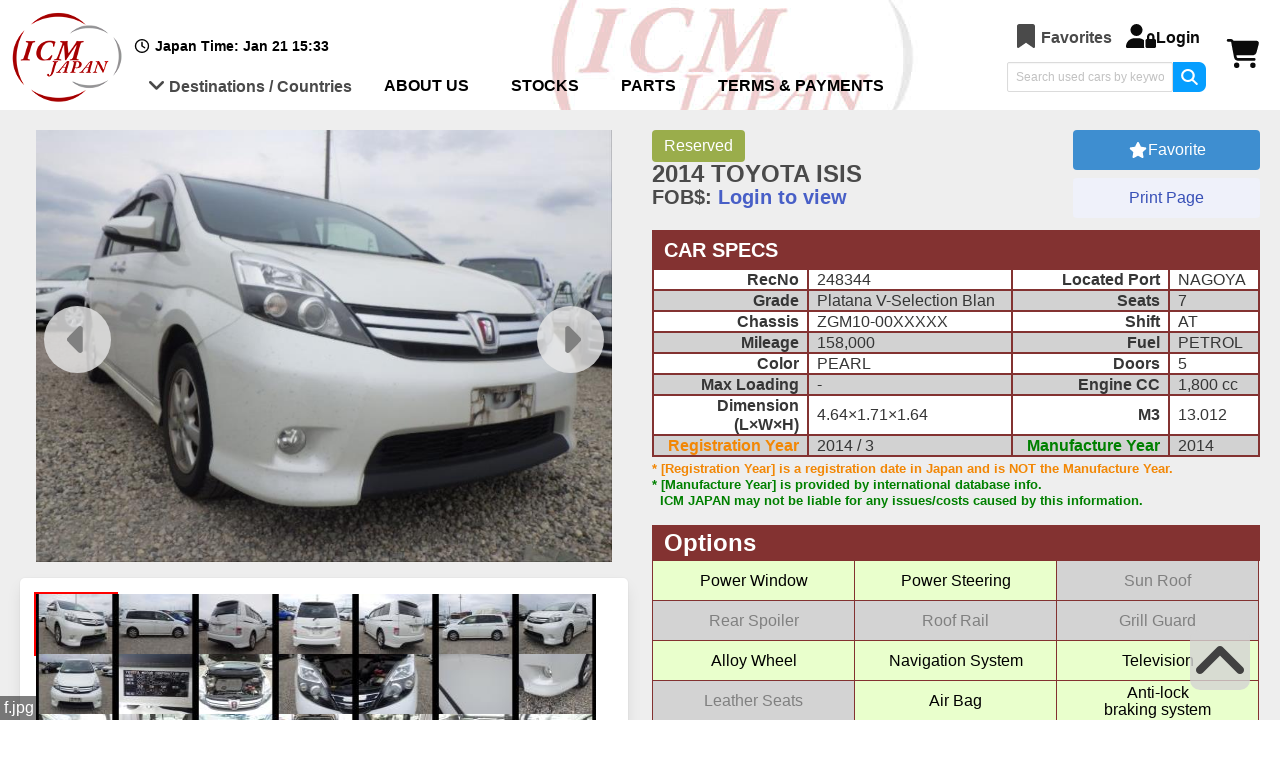

--- FILE ---
content_type: text/html;charset=utf-8
request_url: https://icmjapan.net/carDetails/5gn5gn5gniq7qutdnw
body_size: 18058
content:
<!DOCTYPE html>
<html lang="en">
<head><meta charset="utf-8">
<title>Nuxt PWA - ICMJAPAN</title>
<meta name="mobile-web-app-capable" content="yes">
<meta name="apple-mobile-web-app-title" content="Nuxt PWA">
<meta name="theme-color" content="#000000">
<meta property="og:type" content="website">
<meta property="og:title" content="Nuxt PWA">
<meta property="og:site_name" content="Nuxt PWA">
<meta name="twitter:card" content="summary">
<link rel="icon" href="/_nuxt/icons/64x64.c901fa00.png" data-h-2c9d455="">
<link rel="apple-touch-icon" href="/_nuxt/icons/512x512.maskable.c901fa00.png" sizes="512x512" data-h-bc1de16="">
<link rel="manifest" href="/manifest.json">
<meta name="viewport" content="width=device-width,initial-scale=1.0,minimum-scale=0.1">
<meta name="referrer" content="origin">
<meta name="og:site_name" content="ICM JAPAN">
<meta name="og:type" content="website">
<link rel="preload" href="https://cdn.jsdelivr.net/npm/bulma@0.9.4/css/bulma.min.css" as="style">
<link rel="stylesheet" href="https://cdn.jsdelivr.net/npm/bulma@0.9.4/css/bulma.min.css">
<meta name="robots" content="noindex"><link rel="modulepreload" as="script" crossorigin href="/_nuxt/entry.a2eb39ff.js"><link rel="preload" as="style" href="/_nuxt/entry.55ebc7bf.css"><link rel="modulepreload" as="script" crossorigin href="/_nuxt/default.fe6e2efa.js"><link rel="modulepreload" as="script" crossorigin href="/_nuxt/components.80a87a44.js"><link rel="modulepreload" as="script" crossorigin href="/_nuxt/nuxt-link.ec79266e.js"><link rel="modulepreload" as="script" crossorigin href="/_nuxt/searchCondition.fd1db8aa.js"><link rel="modulepreload" as="script" crossorigin href="/_nuxt/cookieManagement.f3813d58.js"><link rel="modulepreload" as="script" crossorigin href="/_nuxt/appData.e3e9ab76.js"><link rel="modulepreload" as="script" crossorigin href="/_nuxt/_encryptId_.5713d323.js"><link rel="modulepreload" as="script" crossorigin href="/_nuxt/carDetailsGlobalLogic.919e0182.js"><link rel="preload" as="style" href="/_nuxt/carDetailsGlobalLogic.9f42524c.css"><link rel="modulepreload" as="script" crossorigin href="/_nuxt/suggestInput.954643e4.js"><link rel="preload" as="style" href="/_nuxt/suggestInput.42ab0df2.css"><link rel="modulepreload" as="script" crossorigin href="/_nuxt/inquireRequest.19710ed3.js"><link rel="preload" as="style" href="/_nuxt/inquireRequest.ceacfece.css"><link rel="modulepreload" as="script" crossorigin href="/_nuxt/country.e4a856e4.js"><link rel="modulepreload" as="script" crossorigin href="/_nuxt/globalFunction.fb0c4164.js"><link rel="modulepreload" as="script" crossorigin href="/_nuxt/fetch.1a3534f8.js"><link rel="modulepreload" as="script" crossorigin href="/_nuxt/asyncData.f15c666a.js"><link rel="prefetch" as="script" crossorigin href="/_nuxt/AccessControlByTerminal.a4813a15.js"><link rel="prefetch" as="script" crossorigin href="/_nuxt/emptyLayout.f49c711e.js"><link rel="prefetch" as="style" href="/_nuxt/error-component.c51f0d32.css"><link rel="prefetch" as="script" crossorigin href="/_nuxt/error-component.71b2569b.js"><link rel="prefetch" as="image" type="image/png" href="/_nuxt/logo.07cfa91d.png"><link rel="prefetch" as="image" type="image/svg+xml" href="/_nuxt/twi_logo.64952a0c.svg"><link rel="stylesheet" href="/_nuxt/entry.55ebc7bf.css"><link rel="stylesheet" href="/_nuxt/carDetailsGlobalLogic.9f42524c.css"><link rel="stylesheet" href="/_nuxt/suggestInput.42ab0df2.css"><link rel="stylesheet" href="/_nuxt/inquireRequest.ceacfece.css"><style>#header[data-v-ab1c679e]{background:url(/img/header.jpg) no-repeat 60% 0;height:110px;width:100%}#header .mask[data-v-ab1c679e]{background-color:hsla(0,0%,100%,.8);height:110px}#header .mask #logo[data-v-ab1c679e]{cursor:pointer;height:100px;left:10px;margin-right:20px;position:relative;text-align:center;top:10px;width:113px}#header .mask #favoriteList[data-v-ab1c679e]:hover,#header .mask .MyPage[data-v-ab1c679e]:hover,#header .mask .cart[data-v-ab1c679e]:hover,#header .mask .login[data-v-ab1c679e]:hover,#header .mask .nav-link[data-v-ab1c679e]:hover{background-color:hsla(0,0%,88%,.5);border:1px solid rgba(0,0,0,.5)!important}#header .mask #clock[data-v-ab1c679e],#header .mask #dollarRate[data-v-ab1c679e]{color:#000;font-size:14px;font-weight:700;height:27px}#header .mask #dollarRate[data-v-ab1c679e]{margin-left:20px}#header .mask #dollarRate .ratePending-note[data-v-ab1c679e]{font-size:13px;font-weight:400}#header .mask .nav-link[data-v-ab1c679e]{border:1px solid transparent;border-radius:10px;color:#000;font-weight:700;margin-bottom:1px;padding:10px 20px}#header .mask #regionList[data-v-ab1c679e]{border:1px solid transparent;border-radius:10px 10px 0 0;display:flex;padding:10px;position:relative}#header .mask #regionList[data-v-ab1c679e]:hover{background-color:hsla(0,0%,88%,.5);border:1px solid rgba(0,0,0,.5)}#header .mask #regionList:hover #region-wrapper[data-v-ab1c679e]{display:block}#header .mask #regionList h3[data-v-ab1c679e]{align-items:center;display:flex;font-weight:700;justify-content:center;margin:0}#header .mask #regionList h4[data-v-ab1c679e]{font-weight:700;margin:5px}#header .mask #regionList #region-wrapper[data-v-ab1c679e]{background-color:#fff;border:1px solid rgba(0,0,0,.5);border-radius:0 0 10px 10px;display:none;left:-1px;margin:0;padding-bottom:3px;position:absolute;top:35px;white-space:nowrap;z-index:15}#header .mask #regionList #region-wrapper .regions[data-v-ab1c679e]{text-align:left}#header .mask #regionList #region-wrapper .regions[data-v-ab1c679e]:not(:last-child){border-right:1px dotted #00008b}#header .mask #regionList #region-wrapper .regions ul[data-v-ab1c679e]{list-style:none;margin:0;padding:5px;text-align:left;width:100%}#header .mask #regionList #region-wrapper .regions ul li[data-v-ab1c679e]{color:#2224d3;cursor:pointer;font-size:13px;margin:2px 0}#header .mask #regionList #region-wrapper .regions ul li a[data-v-ab1c679e]:hover{color:#c30000}#header .mask #headerRightColumnArea[data-v-ab1c679e]{display:flex;flex-direction:column;justify-content:center;margin-left:auto}#header .mask #headerRightColumnArea #favoriteList[data-v-ab1c679e]{align-items:center;border:1px solid transparent;border-radius:10px;cursor:pointer;display:flex;padding:0 5px}#header .mask #headerRightColumnArea .MyPage[data-v-ab1c679e],#header .mask #headerRightColumnArea .login[data-v-ab1c679e]{align-items:center;border:1px solid transparent;border-radius:10px;display:flex;margin-left:2px;padding:5px}#header .mask #headerRightColumnArea .keywordSearch[data-v-ab1c679e]{display:flex}#header .mask #headerRightColumnArea .keywordSearch button[data-v-ab1c679e]{background-color:#069eff;border:none;border-bottom-right-radius:7px;border-top-right-radius:7px;height:30px}#header .mask #cartWrapper[data-v-ab1c679e]{margin:0 8px}#header .mask #cartWrapper .cart[data-v-ab1c679e]{border:1px solid transparent;border-radius:10px;padding:10px;position:relative}#header .mask #cartWrapper .cart svg[data-v-ab1c679e]{font-size:1.8em}#header .mask #cartWrapper .cart .cartBatch[data-v-ab1c679e]{background-color:#eb3000;border-radius:50%;bottom:5px;color:#fff;height:1.5em;position:absolute;right:0;text-align:center;width:1.5em}.notice[data-v-ab1c679e]{background-color:#fcf8e3;padding:5px 10px;text-decoration:underline}#wrapper[data-v-ab1c679e]{background:#eee;padding:20px}#footer[data-v-ab1c679e]{border-color:#833231;border-style:solid none;border-width:2px;color:#414141;display:flex;justify-content:center;padding:10px 0 10px 40px}#footer .companyInfo[data-v-ab1c679e]{text-align:center}#footer .companyInfo .footer-logo[data-v-ab1c679e]{height:150px;width:170px}#footer .companyInfo #address[data-v-ab1c679e]{font-size:.75em;line-height:1.25em;text-align:left}#footer .companyInfo #socialLink[data-v-ab1c679e]{display:flex;margin-top:.25em}#footer .companyInfo #socialLink #facebook[data-v-ab1c679e],#footer .companyInfo #socialLink #twitter[data-v-ab1c679e]{margin:0 5px}#footer .companyInfo #socialLink #facebook a img[data-v-ab1c679e],#footer .companyInfo #socialLink #twitter a img[data-v-ab1c679e]{height:40px;width:40px}#footer #contacts[data-v-ab1c679e]{margin:15px 0 auto 30px}#footer #contacts h4[data-v-ab1c679e]{font-size:24px;font-weight:700;margin-bottom:.25em;text-align:center}#footer #contacts .mailAddress[data-v-ab1c679e]{display:flex}#footer #contacts .mailAddress .country[data-v-ab1c679e]{font-weight:700;margin-right:.5em;text-align:right;width:8em}#footer #contacts p[data-v-ab1c679e]:not(.header){margin:10px 0}#footer .searchCondition[data-v-ab1c679e]{padding:0 10px}#footer .searchCondition h4[data-v-ab1c679e]{font-weight:700}#footer .searchCondition ul[data-v-ab1c679e]{padding:0}#footer .searchCondition ul li[data-v-ab1c679e]{cursor:pointer}#footer .searchCondition ul li[data-v-ab1c679e]:hover{color:#c30000}#footer #return-top[data-v-ab1c679e]{background-color:hsla(0,0%,83%,.8);border-radius:10px;bottom:30px;cursor:pointer;height:60px;position:fixed;right:30px;text-align:center;width:60px}#footer a[data-v-ab1c679e]{color:inherit}</style><style>#vehicleDetails #imageArea .vehicleImage[data-v-778f7579]{display:flex;justify-content:center;position:relative}#vehicleDetails #imageArea .vehicleImage .scrollButton[data-v-778f7579]{background:hsla(0,0%,91%,.8);border:none;border-radius:50%;cursor:pointer;height:5em;position:absolute;width:5em;z-index:2}#vehicleDetails #imageArea .vehicleImage .scrollButton.prev[data-v-778f7579]{left:calc(50% - 280px);top:calc(50% - 3em)}#vehicleDetails #imageArea .vehicleImage .scrollButton.next[data-v-778f7579]{right:calc(50% - 280px);top:calc(50% - 3em)}#vehicleDetails #imageArea .vehicleImage .scrollButton svg[data-v-778f7579]{color:grey;font-size:3.2em}#vehicleDetails #imageArea .vehicleImage .skeleton[data-v-778f7579],#vehicleDetails #imageArea .vehicleImage img[data-v-778f7579]{height:432px;width:576px}#vehicleDetails #imageArea .thumbnailArea[data-v-778f7579]{align-content:baseline;background:#fff;border-radius:5px;box-shadow:0 .5em 1em -.125em hsla(0,0%,4%,.1),0 0 0 1px hsla(0,0%,4%,.02);display:flex;flex-wrap:wrap;gap:.5em;height:300px;overflow-y:scroll;padding:1em}#vehicleDetails #imageArea .thumbnailArea .thumbnail[data-v-778f7579],#vehicleDetails #imageArea .thumbnailArea .thumbnail img[data-v-778f7579]{height:60px;width:80px}#vehicleDetails #imageArea .thumbnailArea .thumbnail img.isActive[data-v-778f7579]{outline:2px solid red}#vehicleDetails #infoArea[data-v-778f7579]{line-height:1.4em}#vehicleDetails #infoArea .status[data-v-778f7579]{color:#fff;margin-right:.75em}#vehicleDetails #infoArea .status.Available[data-v-778f7579]{background:#4a67ad}#vehicleDetails #infoArea .status.Reserved[data-v-778f7579]{background:#9aad4b}#vehicleDetails #infoArea h2[data-v-778f7579]{font-size:1.5em;font-weight:700;margin-top:.05em}#vehicleDetails #infoArea #price[data-v-778f7579]{font-size:1.25em;font-weight:700;margin-top:.05em}#vehicleDetails #infoArea #price .price[data-v-778f7579]{color:#080}#vehicleDetails #infoArea #price .sold[data-v-778f7579]{color:#2224d3}#vehicleDetails #infoArea #price.skeleton .price[data-v-778f7579],#vehicleDetails #infoArea #price.skeleton .sold[data-v-778f7579]{color:inherit}#vehicleDetails #infoArea #spec h3[data-v-778f7579]{background:#833231;color:#fff;font-size:1.5em;font-weight:700;padding:.3em .5em}#vehicleDetails #infoArea #spec table[data-v-778f7579]{margin-bottom:.25em}#vehicleDetails #infoArea #spec table thead th[data-v-778f7579]{background:#833231;color:#fff;font-size:1.25em;font-weight:700;padding-bottom:.3em;padding-top:.3em}#vehicleDetails #infoArea #spec table tbody tr[data-v-778f7579]:nth-child(2n){background:#d2d2d2}#vehicleDetails #infoArea #spec table tbody th[data-v-778f7579]{text-align:right}#vehicleDetails #infoArea #spec table td[data-v-778f7579],#vehicleDetails #infoArea #spec table th[data-v-778f7579]{border-color:#833231;border-width:2px;line-height:1.2em;padding-bottom:0;padding-top:0;vertical-align:middle}#vehicleDetails #infoArea #spec #optionArea[data-v-778f7579]{margin-top:1em}#vehicleDetails #infoArea #spec #optionArea .optionItemWrapper[data-v-778f7579]{border-left:1px solid #833231;display:flex;flex-wrap:wrap;height:12.5em}#vehicleDetails #infoArea #spec #optionArea .optionItemWrapper .optionItem[data-v-778f7579]{align-items:center;border-bottom:1px solid #833231;border-right:1px solid #833231;display:flex;height:2.5em;justify-content:center;line-height:1.1;text-align:center;width:33.3%}#vehicleDetails #infoArea #spec #optionArea .optionItemWrapper .optionItem.available[data-v-778f7579]{background-color:#e9ffcc;color:#000}#vehicleDetails #infoArea #spec #optionArea .optionItemWrapper .optionItem.unusable[data-v-778f7579]{background-color:#d3d3d3;color:grey}#vehicleDetails #infoArea #spec #otherOptionArea[data-v-778f7579]{margin-top:1em}#vehicleDetails #infoArea #spec #otherOptionArea .otherOption[data-v-778f7579]{background:linear-gradient(#ccc 1px,transparent 0) #fffbf2;background-size:auto 2em;border:1px solid #ccc;height:6.2em;line-height:2em;max-height:6.2em;overflow:hidden auto;padding:0 1em;word-break:break-all}#vehicleDetails #infoArea #spec .registrationYear[data-v-778f7579]{color:#f28705}#vehicleDetails #infoArea #spec .manufactureYear[data-v-778f7579]{color:green}#vehicleDetails #infoArea #spec .specNotice[data-v-778f7579]{font-size:.8em;font-weight:700;line-height:1.25em}#vehicleDetails #inquirePictureButton button[data-v-778f7579]{background:#c8c8c8;color:#515151;font-weight:700}#vehicleDetails #paypalArea .paypalNotice[data-v-778f7579]{align-items:center;display:flex;font-size:1.25em;font-weight:700;justify-content:center}#vehicleDetails #paypalArea .paypalNotice img[data-v-778f7579]{margin:0 .25em}#vehicleDetails #paypalArea .reservedNotice[data-v-778f7579]{color:purple}#vehicleDetails #paypalArea #purchaseCondition[data-v-778f7579]{height:100%}#vehicleDetails #paypalArea #purchaseCondition .field-label[data-v-778f7579]{align-items:center;display:flex;justify-content:right;margin-right:.5em}#vehicleDetails #paypalArea #purchaseCondition .field-label .breakLineLabel[data-v-778f7579]{line-height:1em}#vehicleDetails #paypalArea #purchaseCondition .has-addons button[data-v-778f7579]{padding-left:2.5em;padding-right:2.5em}#vehicleDetails #paypalArea #purchaseCondition .price[data-v-778f7579]{color:#080;font-weight:700}#vehicleDetails #paypalArea #userInfo[data-v-778f7579]{height:100%}#vehicleDetails #paypalArea #userInfo .notLogin .buttonArea[data-v-778f7579]{align-items:center;display:flex;flex-direction:column;justify-content:center;margin:auto auto 0;width:80%}#vehicleDetails #paypalArea #userInfo .notLogin .buttonArea button[data-v-778f7579]{color:#fff;font-size:1.25em;font-weight:700;height:auto;padding:.25em;width:100%}#vehicleDetails #paypalArea #userInfo .notLogin .buttonArea .login[data-v-778f7579]{background:#40adff;margin-bottom:1em}#vehicleDetails #paypalArea #userInfo .notLogin .buttonArea .register[data-v-778f7579]{background:#10d108}#vehicleDetails #paypalArea #userInfo .customerDetail .info[data-v-778f7579]{width:50%}#imageName[data-v-778f7579]{background:rgba(0,0,0,.5);bottom:0;color:#fff;height:1.5em;left:0;padding:0 .25em;pointer-events:none;position:fixed}</style><script>
if ('serviceWorker' in navigator) {
  window.addEventListener('load', () => navigator.serviceWorker.register('/sw.js'))
}
</script></head>
<body ><div id="__nuxt"><div data-v-ab1c679e><div id="header" data-v-ab1c679e><!--[--><!----><!----><!----><!----><!----><!----><!--]--><div class="mask" data-v-ab1c679e><div class="is-flex h-100" data-v-ab1c679e><a href="/" class="" data-v-ab1c679e><div id="logo" data-v-ab1c679e><img src="/_nuxt/logo.07cfa91d.png" alt="logo" data-v-ab1c679e></div></a><div class="is-flex is-flex-direction-column is-justify-content-flex-end" data-v-ab1c679e><div class="is-flex" data-v-ab1c679e><div id="clock" data-v-ab1c679e><span data-v-ab1c679e><svg class="svg-inline--fa fa-clock fa-fw" style="" aria-hidden="true" focusable="false" data-prefix="far" data-icon="clock" role="img" xmlns="http://www.w3.org/2000/svg" viewBox="0 0 512 512" data-v-ab1c679e><path class="" style="" fill="currentColor" d="M464 256A208 208 0 1 1 48 256a208 208 0 1 1 416 0zM0 256a256 256 0 1 0 512 0A256 256 0 1 0 0 256zM232 120V256c0 8 4 15.5 10.7 20l96 64c11 7.4 25.9 4.4 33.3-6.7s4.4-25.9-6.7-33.3L280 243.2V120c0-13.3-10.7-24-24-24s-24 10.7-24 24z"></path></svg></span><span data-v-ab1c679e> Japan Time: Jan 21 15:33</span></div></div><div class="is-flex" data-v-ab1c679e><div id="regionList" data-v-ab1c679e><h3 data-v-ab1c679e><span data-v-ab1c679e><svg class="svg-inline--fa fa-angle-down fa-lg fa-fw" style="" aria-hidden="true" focusable="false" data-prefix="fas" data-icon="angle-down" role="img" xmlns="http://www.w3.org/2000/svg" viewBox="0 0 448 512" data-v-ab1c679e><path class="" style="" fill="currentColor" d="M201.4 342.6c12.5 12.5 32.8 12.5 45.3 0l160-160c12.5-12.5 12.5-32.8 0-45.3s-32.8-12.5-45.3 0L224 274.7 86.6 137.4c-12.5-12.5-32.8-12.5-45.3 0s-12.5 32.8 0 45.3l160 160z"></path></svg></span> Destinations / Countries </h3><div id="region-wrapper" data-v-ab1c679e><div class="is-flex" data-v-ab1c679e><div class="regions" data-v-ab1c679e><h4 data-v-ab1c679e>Africa</h4><ul data-v-ab1c679e><!--[--><li data-v-ab1c679e><a href="/destination?countryCode=109" class="" data-v-ab1c679e>BOTSWANA</a></li><li data-v-ab1c679e><a href="/destination?countryCode=107" class="" data-v-ab1c679e>BURUNDI</a></li><li data-v-ab1c679e><a href="/destination?countryCode=207" class="" data-v-ab1c679e>CAMEROON</a></li><li data-v-ab1c679e><a href="/destination?countryCode=203" class="" data-v-ab1c679e>DR CONGO</a></li><li data-v-ab1c679e><a href="/destination?countryCode=83" class="" data-v-ab1c679e>KENYA</a></li><li data-v-ab1c679e><a href="/destination?countryCode=157" class="" data-v-ab1c679e>LESOTHO</a></li><li data-v-ab1c679e><a href="/destination?countryCode=172" class="" data-v-ab1c679e>MALAWI</a></li><li data-v-ab1c679e><a href="/destination?countryCode=133" class="" data-v-ab1c679e>MAURITIUS</a></li><li data-v-ab1c679e><a href="/destination?countryCode=96" class="" data-v-ab1c679e>MOZAMBIQUE</a></li><li data-v-ab1c679e><a href="/destination?countryCode=204" class="" data-v-ab1c679e>NAMIBIA</a></li><li data-v-ab1c679e><a href="/destination?countryCode=202" class="" data-v-ab1c679e>NIGERIA</a></li><li data-v-ab1c679e><a href="/destination?countryCode=208" class="" data-v-ab1c679e>SOMALIA</a></li><li data-v-ab1c679e><a href="/destination?countryCode=99" class="" data-v-ab1c679e>SOUTH AFRICA</a></li><li data-v-ab1c679e><a href="/destination?countryCode=140" class="" data-v-ab1c679e>SOUTH SUDAN</a></li><li data-v-ab1c679e><a href="/destination?countryCode=158" class="" data-v-ab1c679e>SWAZILAND</a></li><li data-v-ab1c679e><a href="/destination?countryCode=97" class="" data-v-ab1c679e>TANZANIA</a></li><li data-v-ab1c679e><a href="/destination?countryCode=91" class="" data-v-ab1c679e>UGANDA</a></li><li data-v-ab1c679e><a href="/destination?countryCode=108" class="" data-v-ab1c679e>ZAMBIA</a></li><li data-v-ab1c679e><a href="/destination?countryCode=115" class="" data-v-ab1c679e>ZIMBABWE</a></li><!--]--></ul></div><div class="regions" data-v-ab1c679e><h4 data-v-ab1c679e>Asia</h4><ul data-v-ab1c679e><!--[--><li data-v-ab1c679e><a href="/destination?countryCode=176" class="" data-v-ab1c679e>BANGLADESH</a></li><li data-v-ab1c679e><a href="/destination?countryCode=209" class="" data-v-ab1c679e>CAMBODIA</a></li><li data-v-ab1c679e><a href="/destination?countryCode=154" class="" data-v-ab1c679e>HONG KONG</a></li><li data-v-ab1c679e><a href="/destination?countryCode=124" class="" data-v-ab1c679e>MALAYSIA</a></li><li data-v-ab1c679e><a href="/destination?countryCode=101" class="" data-v-ab1c679e>MONGOLIA</a></li><li data-v-ab1c679e><a href="/destination?countryCode=116" class="" data-v-ab1c679e>MYANMAR</a></li><li data-v-ab1c679e><a href="/destination?countryCode=117" class="" data-v-ab1c679e>PAKISTAN</a></li><li data-v-ab1c679e><a href="/destination?countryCode=206" class="" data-v-ab1c679e>PHILIPPINES</a></li><li data-v-ab1c679e><a href="/destination?countryCode=210" class="" data-v-ab1c679e>SINGAPORE</a></li><li data-v-ab1c679e><a href="/destination?countryCode=162" class="" data-v-ab1c679e>SRI LANKA</a></li><li data-v-ab1c679e><a href="/destination?countryCode=127" class="" data-v-ab1c679e>THAILAND</a></li><li data-v-ab1c679e><a href="/destination?countryCode=95" class="" data-v-ab1c679e>UAE</a></li><!--]--></ul></div><div class="regions" data-v-ab1c679e><h4 data-v-ab1c679e>Carib</h4><ul data-v-ab1c679e><!--[--><li data-v-ab1c679e><a href="/destination?countryCode=189" class="" data-v-ab1c679e>ANGUILLA</a></li><li data-v-ab1c679e><a href="/destination?countryCode=119" class="" data-v-ab1c679e>ANTIGUA &amp; BARBUDA</a></li><li data-v-ab1c679e><a href="/destination?countryCode=137" class="" data-v-ab1c679e>ARUBA</a></li><li data-v-ab1c679e><a href="/destination?countryCode=100" class="" data-v-ab1c679e>BAHAMAS</a></li><li data-v-ab1c679e><a href="/destination?countryCode=114" class="" data-v-ab1c679e>BARBADOS</a></li><li data-v-ab1c679e><a href="/destination?countryCode=122" class="" data-v-ab1c679e>BRITISH VIRGIN ISLAND</a></li><li data-v-ab1c679e><a href="/destination?countryCode=93" class="" data-v-ab1c679e>CAYMAN ISLANDS</a></li><li data-v-ab1c679e><a href="/destination?countryCode=135" class="" data-v-ab1c679e>CURACAO</a></li><li data-v-ab1c679e><a href="/destination?countryCode=103" class="" data-v-ab1c679e>DOMINICA</a></li><li data-v-ab1c679e><a href="/destination?countryCode=123" class="" data-v-ab1c679e>DOMINICAN REPUBLIC</a></li><li data-v-ab1c679e><a href="/destination?countryCode=144" class="" data-v-ab1c679e>GRENADA</a></li><li data-v-ab1c679e><a href="/destination?countryCode=89" class="" data-v-ab1c679e>GUYANA</a></li><li data-v-ab1c679e><a href="/destination?countryCode=94" class="" data-v-ab1c679e>JAMAICA</a></li><li data-v-ab1c679e><a href="/destination?countryCode=125" class="" data-v-ab1c679e>ST. KITTS</a></li><li data-v-ab1c679e><a href="/destination?countryCode=120" class="" data-v-ab1c679e>ST. LUCIA</a></li><li data-v-ab1c679e><a href="/destination?countryCode=151" class="" data-v-ab1c679e>ST. VINCENT</a></li><li data-v-ab1c679e><a href="/destination?countryCode=92" class="" data-v-ab1c679e>SURINAME</a></li><li data-v-ab1c679e><a href="/destination?countryCode=105" class="" data-v-ab1c679e>TRINIDAD AND TOBAGO</a></li><li data-v-ab1c679e><a href="/destination?countryCode=155" class="" data-v-ab1c679e>TURKS AND CAICOS</a></li><!--]--></ul></div><div class="regions" data-v-ab1c679e><h4 data-v-ab1c679e>Europe</h4><ul class="even" data-v-ab1c679e><!--[--><li data-v-ab1c679e><a href="/destination?countryCode=192" class="" data-v-ab1c679e>BELGIUM</a></li><li data-v-ab1c679e><a href="/destination?countryCode=146" class="" data-v-ab1c679e>CYPRUS</a></li><li data-v-ab1c679e><a href="/destination?countryCode=211" class="" data-v-ab1c679e>DENMARK</a></li><li data-v-ab1c679e><a href="/destination?countryCode=212" class="" data-v-ab1c679e>ESTONIA</a></li><li data-v-ab1c679e><a href="/destination?countryCode=213" class="" data-v-ab1c679e>FINLAND</a></li><li data-v-ab1c679e><a href="/destination?countryCode=142" class="" data-v-ab1c679e>FRANCE</a></li><li data-v-ab1c679e><a href="/destination?countryCode=134" class="" data-v-ab1c679e>IRELAND</a></li><li data-v-ab1c679e><a href="/destination?countryCode=164" class="" data-v-ab1c679e>ITALY</a></li><li data-v-ab1c679e><a href="/destination?countryCode=161" class="" data-v-ab1c679e>MALTA</a></li><li data-v-ab1c679e><a href="/destination?countryCode=126" class="" data-v-ab1c679e>NETHERLANDS</a></li><li data-v-ab1c679e><a href="/destination?countryCode=141" class="" data-v-ab1c679e>NORWAY</a></li><li data-v-ab1c679e><a href="/destination?countryCode=214" class="" data-v-ab1c679e>SPAIN</a></li><li data-v-ab1c679e><a href="/destination?countryCode=143" class="" data-v-ab1c679e>SWEDEN</a></li><li data-v-ab1c679e><a href="/destination?countryCode=156" class="" data-v-ab1c679e>TURKEY</a></li><li data-v-ab1c679e><a href="/destination?countryCode=132" class="" data-v-ab1c679e>UNITED KINGDOM</a></li><!--]--></ul></div><div class="regions" data-v-ab1c679e><h4 data-v-ab1c679e>Pacific</h4><ul class="odd" data-v-ab1c679e><!--[--><li data-v-ab1c679e><a href="/destination?countryCode=139" class="" data-v-ab1c679e>AUSTRALIA</a></li><li data-v-ab1c679e><a href="/destination?countryCode=194" class="" data-v-ab1c679e>EAST TIMOR</a></li><li data-v-ab1c679e><a href="/destination?countryCode=128" class="" data-v-ab1c679e>FIJI</a></li><li data-v-ab1c679e><a href="/destination?countryCode=150" class="" data-v-ab1c679e>KIRIBATI</a></li><li data-v-ab1c679e><a href="/destination?countryCode=215" class="" data-v-ab1c679e>MALDIVE</a></li><li data-v-ab1c679e><a href="/destination?countryCode=149" class="" data-v-ab1c679e>MICRONESIA</a></li><li data-v-ab1c679e><a href="/destination?countryCode=104" class="" data-v-ab1c679e>NEW ZEALAND</a></li><li data-v-ab1c679e><a href="/destination?countryCode=129" class="" data-v-ab1c679e>PAPUA NEW GUINEA</a></li><li data-v-ab1c679e><a href="/destination?countryCode=148" class="" data-v-ab1c679e>PALAU</a></li><li data-v-ab1c679e><a href="/destination?countryCode=130" class="" data-v-ab1c679e>SAMOA</a></li><li data-v-ab1c679e><a href="/destination?countryCode=145" class="" data-v-ab1c679e>SOLOMON</a></li><li data-v-ab1c679e><a href="/destination?countryCode=106" class="" data-v-ab1c679e>TONGA</a></li><!--]--></ul></div><div class="regions" data-v-ab1c679e><h4 data-v-ab1c679e>North/South America</h4><ul class="even" data-v-ab1c679e><!--[--><li data-v-ab1c679e><a href="/destination?countryCode=216" class="" data-v-ab1c679e>BOLIVIA</a></li><li data-v-ab1c679e><a href="/destination?countryCode=152" class="" data-v-ab1c679e>CANADA</a></li><li data-v-ab1c679e><a href="/destination?countryCode=163" class="" data-v-ab1c679e>CHILE</a></li><li data-v-ab1c679e><a href="/destination?countryCode=188" class="" data-v-ab1c679e>PARAGUAY</a></li><li data-v-ab1c679e><a href="/destination?countryCode=147" class="" data-v-ab1c679e>USA</a></li><!--]--></ul></div></div></div></div><a href="/aboutUs" class="nav-link" data-v-ab1c679e> ABOUT US </a><a href="/stocks" class="nav-link" data-v-ab1c679e> STOCKS </a><a href="/parts" class="nav-link" data-v-ab1c679e> PARTS </a><a href="/terms" class="nav-link" data-v-ab1c679e> TERMS &amp; PAYMENTS </a><!----></div></div><div id="headerRightColumnArea" data-v-ab1c679e><div class="is-flex is-justify-content-flex-end mb-1" data-v-ab1c679e><div id="favoriteList" class="ml-auto" data-v-ab1c679e><span data-v-ab1c679e><svg class="svg-inline--fa fa-bookmark is-size-4 fa-fw" style="" aria-hidden="true" focusable="false" data-prefix="fas" data-icon="bookmark" role="img" xmlns="http://www.w3.org/2000/svg" viewBox="0 0 384 512" data-v-ab1c679e><path class="" style="" fill="currentColor" d="M0 48V487.7C0 501.1 10.9 512 24.3 512c5 0 9.9-1.5 14-4.4L192 400 345.7 507.6c4.1 2.9 9 4.4 14 4.4c13.4 0 24.3-10.9 24.3-24.3V48c0-26.5-21.5-48-48-48H48C21.5 0 0 21.5 0 48z"></path></svg></span><div class="has-text-weight-bold" data-v-ab1c679e> Favorites </div></div><a href="https://cus.icmjapan.net" class="has-text-black" data-v-ab1c679e><div class="login" data-v-ab1c679e><span data-v-ab1c679e><svg class="svg-inline--fa fa-user-lock is-size-4 fa-fw" style="" aria-hidden="true" focusable="false" data-prefix="fas" data-icon="user-lock" role="img" xmlns="http://www.w3.org/2000/svg" viewBox="0 0 640 512" data-v-ab1c679e><path class="" style="" fill="currentColor" d="M224 256A128 128 0 1 0 224 0a128 128 0 1 0 0 256zm-45.7 48C79.8 304 0 383.8 0 482.3C0 498.7 13.3 512 29.7 512H392.6c-5.4-9.4-8.6-20.3-8.6-32V352c0-2.1 .1-4.2 .3-6.3c-31-26-71-41.7-114.6-41.7H178.3zM528 240c17.7 0 32 14.3 32 32v48H496V272c0-17.7 14.3-32 32-32zm-80 32v48c-17.7 0-32 14.3-32 32V480c0 17.7 14.3 32 32 32H608c17.7 0 32-14.3 32-32V352c0-17.7-14.3-32-32-32V272c0-44.2-35.8-80-80-80s-80 35.8-80 80z"></path></svg></span><span class="has-text-weight-bold" data-v-ab1c679e>Login</span></div></a></div><div class="is-flex ml-auto" data-v-ab1c679e><div class="keywordSearch" data-v-ab1c679e><input value="" class="input is-small" placeholder="Search used cars by keyword" type="text" data-v-ab1c679e><button data-v-ab1c679e><svg class="svg-inline--fa fa-magnifying-glass fa-lg fa-fw" style="color:white;" aria-hidden="true" focusable="false" data-prefix="fas" data-icon="magnifying-glass" role="img" xmlns="http://www.w3.org/2000/svg" viewBox="0 0 512 512" data-v-ab1c679e><path class="" style="" fill="currentColor" d="M416 208c0 45.9-14.9 88.3-40 122.7L502.6 457.4c12.5 12.5 12.5 32.8 0 45.3s-32.8 12.5-45.3 0L330.7 376c-34.4 25.2-76.8 40-122.7 40C93.1 416 0 322.9 0 208S93.1 0 208 0S416 93.1 416 208zM208 352a144 144 0 1 0 0-288 144 144 0 1 0 0 288z"></path></svg></button></div></div></div><div id="cartWrapper" class="is-flex is-align-items-center" data-v-ab1c679e><a href="/cart" class="has-text-black has-text-weight-bold cart" data-v-ab1c679e><svg class="svg-inline--fa fa-cart-shopping fa-fw" style="" aria-hidden="true" focusable="false" data-prefix="fas" data-icon="cart-shopping" role="img" xmlns="http://www.w3.org/2000/svg" viewBox="0 0 576 512" data-v-ab1c679e><path class="" style="" fill="currentColor" d="M0 24C0 10.7 10.7 0 24 0H69.5c22 0 41.5 12.8 50.6 32h411c26.3 0 45.5 25 38.6 50.4l-41 152.3c-8.5 31.4-37 53.3-69.5 53.3H170.7l5.4 28.5c2.2 11.3 12.1 19.5 23.6 19.5H488c13.3 0 24 10.7 24 24s-10.7 24-24 24H199.7c-34.6 0-64.3-24.6-70.7-58.5L77.4 54.5c-.7-3.8-4-6.5-7.9-6.5H24C10.7 48 0 37.3 0 24zM128 464a48 48 0 1 1 96 0 48 48 0 1 1 -96 0zm336-48a48 48 0 1 1 0 96 48 48 0 1 1 0-96z"></path></svg><!----></a></div></div></div></div><div id="wrapper" data-v-ab1c679e><div id="vehicleDetails" data-v-778f7579><!--[--><!----><!----><!--]--><!--[--><div class="columns" data-v-778f7579><div class="column is-6" data-v-778f7579><div id="imageArea" data-v-778f7579><div class="vehicleImage mb-4" data-v-778f7579><div class="skeleton" data-v-778f7579></div></div><div class="skeleton thumbnailArea" data-v-778f7579><!--[--><!--]--><!--[--><!--]--></div></div></div><div id="infoArea" class="column is-6" data-v-778f7579><div class="columns mb-0" data-v-778f7579><div class="column is-8" data-v-778f7579><div class="tag is-medium status skeleton" data-v-778f7579> Available </div><h2 class="skeleton" data-v-778f7579>9999 XXXXXX XXXXXXXXXXXX</h2><div id="price" class="skeleton" data-v-778f7579> FOB$: <a href="https://cus.icmjapan.net/login?callBackUrl=https://icmjapan.net/carDetails/5gn5gn5gniq7qutdnw" rel="noopener noreferrer" data-v-778f7579> Login to view </a></div></div><div class="column" data-v-778f7579><button class="skeleton button is-info is-fullwidth" data-v-778f7579><svg class="svg-inline--fa fa-star fa-fw has-text-white" style="" aria-hidden="true" focusable="false" data-prefix="fas" data-icon="star" role="img" xmlns="http://www.w3.org/2000/svg" viewBox="0 0 576 512" data-v-778f7579><path class="" style="" fill="currentColor" d="M316.9 18C311.6 7 300.4 0 288.1 0s-23.4 7-28.8 18L195 150.3 51.4 171.5c-12 1.8-22 10.2-25.7 21.7s-.7 24.2 7.9 32.7L137.8 329 113.2 474.7c-2 12 3 24.2 12.9 31.3s23 8 33.8 2.3l128.3-68.5 128.3 68.5c10.8 5.7 23.9 4.9 33.8-2.3s14.9-19.3 12.9-31.3L438.5 329 542.7 225.9c8.6-8.5 11.7-21.2 7.9-32.7s-13.7-19.9-25.7-21.7L381.2 150.3 316.9 18z"></path></svg> Favorite </button><button class="skeleton mt-2 button is-light is-link is-fullwidth" data-v-778f7579> Print Page </button></div></div><div id="spec" data-v-778f7579><table class="table is-fullwidth is-narrow is-bordered" data-v-778f7579><thead data-v-778f7579><tr data-v-778f7579><th colspan="4" data-v-778f7579> CAR SPECS </th></tr></thead><tbody data-v-778f7579><tr data-v-778f7579><th data-v-778f7579>RecNo</th><td class="skeleton" data-v-778f7579>000000</td><th data-v-778f7579>Located Port</th><td class="skeleton" data-v-778f7579>XXXXXXX</td></tr><tr data-v-778f7579><th data-v-778f7579>Grade</th><td class="skeleton" data-v-778f7579>XXXXXX</td><th data-v-778f7579>Seats</th><td class="skeleton" data-v-778f7579></td></tr><tr data-v-778f7579><th data-v-778f7579>Chassis</th><td class="skeleton" data-v-778f7579>XXXXX-XXXXXXX</td><th data-v-778f7579>Shift</th><td class="skeleton" data-v-778f7579></td></tr><tr data-v-778f7579><th data-v-778f7579>Mileage</th><td class="skeleton" data-v-778f7579>XXXXXXX</td><th data-v-778f7579>Fuel</th><td class="skeleton" data-v-778f7579>XXXXXXX</td></tr><tr data-v-778f7579><th data-v-778f7579>Color</th><td class="skeleton" data-v-778f7579>XXXXXX</td><th data-v-778f7579>Doors</th><td class="skeleton" data-v-778f7579></td></tr><tr data-v-778f7579><th data-v-778f7579>Max Loading</th><td class="skeleton" data-v-778f7579></td><th data-v-778f7579>Engine CC</th><td class="skeleton" data-v-778f7579> cc </td></tr><tr data-v-778f7579><th data-v-778f7579> Dimension<br data-v-778f7579> (L×W×H) </th><td class="skeleton" data-v-778f7579>××</td><th data-v-778f7579>M3</th><td class="skeleton" data-v-778f7579></td></tr><tr data-v-778f7579><th class="registrationYear" data-v-778f7579> Registration Year </th><td class="skeleton" data-v-778f7579>9999 <!--[--> / 99<!--]--></td><th class="manufactureYear" data-v-778f7579> Manufacture Year </th><td class="skeleton" data-v-778f7579>9999 <!--[--> / 99<!--]--></td></tr></tbody></table><p class="registrationYear specNotice" data-v-778f7579> * [Registration Year] is a registration date in Japan and is NOT the Manufacture Year. </p><p class="manufactureYear specNotice" data-v-778f7579> * [Manufacture Year] is provided by international database info. <br data-v-778f7579>   ICM JAPAN may not be liable for any issues/costs caused by this information. </p><div id="optionArea" data-v-778f7579><h3 data-v-778f7579>Options</h3><div class="skeleton optionItemWrapper" data-v-778f7579><!--[--><!--]--></div></div><div id="otherOptionArea" data-v-778f7579><h3 data-v-778f7579>Other Options</h3><div class="skeleton otherOption" data-v-778f7579></div></div></div></div></div><div id="inquirePictureButton" class="columns" data-v-778f7579><div class="column is-6" data-v-778f7579><button class="button is-fullwidth" data-v-778f7579>Download pictures in a single zip file</button></div><div class="column is-6" data-v-778f7579><button class="button is-fullwidth" data-v-778f7579> Inquire/Negotiate </button></div></div><div id="paypalArea" data-v-778f7579><!----><!----><div class="has-text-centered mt-5" data-v-778f7579><!----></div></div><div style="display:none;" class="modal is-active" data-v-778f7579><div class="modal-background" data-v-778f7579></div><div class="modal-card" data-v-778f7579><div class="modal-card-body" data-v-778f7579><p class="is-size-5" data-v-778f7579> Inquire? </p><div class="has-text-right" data-v-778f7579><button class="button is-info mr-2" data-v-778f7579> Yes </button><button class="button is-danger" data-v-778f7579> No </button></div></div></div><button class="modal-close is-large" aria-label="close" data-v-778f7579></button></div><div id="inquireRequest" style="display:none;" data-v-778f7579 data-v-1b078073><div class="modal is-active" data-v-1b078073><div class="modal-background" data-v-1b078073></div><div class="modal-card" data-v-1b078073><div class="modal-card-body" data-v-1b078073><p class="is-size-5 has-text-centered has-text-weight-bold mb-3" data-v-1b078073> Inquire Form </p><div class="field is-horizontal" data-v-1b078073><div class="field-label" data-v-1b078073><label class="label" data-v-1b078073><span class="has-text-danger" data-v-1b078073>*</span> Your Name </label></div><div class="field-body" data-v-1b078073><div class="field" data-v-1b078073><div class="control" data-v-1b078073><input value="" class="is-small input" data-v-1b078073></div><p style="display:none;" class="help is-danger" data-v-1b078073></p></div></div></div><div class="field is-horizontal" data-v-1b078073><div class="field-label" data-v-1b078073><label class="label" data-v-1b078073><span class="has-text-danger" data-v-1b078073>*</span> Email </label></div><div class="field-body" data-v-1b078073><div class="field" data-v-1b078073><div class="control" data-v-1b078073><input value="" class="is-small input" data-v-1b078073></div><p style="display:none;" class="help is-danger" data-v-1b078073></p></div></div></div><div class="field is-horizontal" data-v-1b078073><div class="field-label" data-v-1b078073><label class="label" data-v-1b078073> Sub Email </label></div><div class="field-body" data-v-1b078073><div class="field" data-v-1b078073><div class="control" data-v-1b078073><input value="" class="is-small input" data-v-1b078073></div></div></div></div><div class="field is-horizontal" data-v-1b078073><div class="field-label" data-v-1b078073><label class="label" data-v-1b078073><span class="has-text-danger" data-v-1b078073>*</span> Tel </label></div><div class="field-body" data-v-1b078073><div class="field" data-v-1b078073><div class="control" data-v-1b078073><input value="" class="is-small input" data-v-1b078073></div><p style="display:none;" class="help is-danger" data-v-1b078073></p></div></div></div><div class="field is-horizontal" data-v-1b078073><div class="field-label" data-v-1b078073><label class="label" data-v-1b078073><span class="has-text-danger" data-v-1b078073>*</span> Country </label></div><div class="field-body" data-v-1b078073><div class="field" data-v-1b078073><div class="control is-small is-clearfix" data-v-1b078073 data-v-bd432edc><ul style="display:none;" data-v-bd432edc><!--[--><li class="active" data-v-bd432edc>Afghanistan</li><li class="" data-v-bd432edc>Åland Islands</li><li class="" data-v-bd432edc>Albania</li><li class="" data-v-bd432edc>Algeria</li><li class="" data-v-bd432edc>American Samoa</li><li class="" data-v-bd432edc>Andorra</li><li class="" data-v-bd432edc>Angola</li><li class="" data-v-bd432edc>Anguilla</li><li class="" data-v-bd432edc>Antarctica</li><li class="" data-v-bd432edc>Antigua and Barbuda</li><li class="" data-v-bd432edc>Argentina</li><li class="" data-v-bd432edc>Armenia</li><li class="" data-v-bd432edc>Aruba</li><li class="" data-v-bd432edc>Australia</li><li class="" data-v-bd432edc>Austria</li><li class="" data-v-bd432edc>Azerbaijan</li><li class="" data-v-bd432edc>Bahamas</li><li class="" data-v-bd432edc>Bahrain</li><li class="" data-v-bd432edc>Bangladesh</li><li class="" data-v-bd432edc>Barbados</li><li class="" data-v-bd432edc>Belarus</li><li class="" data-v-bd432edc>Belgium</li><li class="" data-v-bd432edc>Belize</li><li class="" data-v-bd432edc>Benin</li><li class="" data-v-bd432edc>Bermuda</li><li class="" data-v-bd432edc>Bhutan</li><li class="" data-v-bd432edc>Bolivia, Plurinational State of</li><li class="" data-v-bd432edc>Bonaire, Sint Eustatius and Saba</li><li class="" data-v-bd432edc>Bosnia and Herzegovina</li><li class="" data-v-bd432edc>Botswana</li><li class="" data-v-bd432edc>Bouvet Island</li><li class="" data-v-bd432edc>Brazil</li><li class="" data-v-bd432edc>British Indian Ocean Territory</li><li class="" data-v-bd432edc>Brunei Darussalam</li><li class="" data-v-bd432edc>Bulgaria</li><li class="" data-v-bd432edc>Burkina Faso</li><li class="" data-v-bd432edc>Burundi</li><li class="" data-v-bd432edc>Cambodia</li><li class="" data-v-bd432edc>Cameroon</li><li class="" data-v-bd432edc>Canada</li><li class="" data-v-bd432edc>Cape Verde</li><li class="" data-v-bd432edc>Cayman Islands</li><li class="" data-v-bd432edc>Central African Republic</li><li class="" data-v-bd432edc>Chad</li><li class="" data-v-bd432edc>Chile</li><li class="" data-v-bd432edc>China</li><li class="" data-v-bd432edc>Christmas Island</li><li class="" data-v-bd432edc>Cocos (Keeling) Islands</li><li class="" data-v-bd432edc>Colombia</li><li class="" data-v-bd432edc>Comoros</li><li class="" data-v-bd432edc>Congo</li><li class="" data-v-bd432edc>the Democratic Republic of the Congo</li><li class="" data-v-bd432edc>Cook Islands</li><li class="" data-v-bd432edc>Costa Rica</li><li class="" data-v-bd432edc>Côte d&#39;Ivoire</li><li class="" data-v-bd432edc>Croatia</li><li class="" data-v-bd432edc>Cuba</li><li class="" data-v-bd432edc>Curaçao</li><li class="" data-v-bd432edc>Cyprus</li><li class="" data-v-bd432edc>Czech Republic</li><li class="" data-v-bd432edc>Denmark</li><li class="" data-v-bd432edc>Djibouti</li><li class="" data-v-bd432edc>Dominica</li><li class="" data-v-bd432edc>Dominican Republic</li><li class="" data-v-bd432edc>Ecuador</li><li class="" data-v-bd432edc>Egypt</li><li class="" data-v-bd432edc>El Salvador</li><li class="" data-v-bd432edc>Equatorial Guinea</li><li class="" data-v-bd432edc>Eritrea</li><li class="" data-v-bd432edc>Estonia</li><li class="" data-v-bd432edc>Ethiopia</li><li class="" data-v-bd432edc>Falkland Islands (Malvinas)</li><li class="" data-v-bd432edc>Faroe Islands</li><li class="" data-v-bd432edc>Fiji</li><li class="" data-v-bd432edc>Finland</li><li class="" data-v-bd432edc>France</li><li class="" data-v-bd432edc>French Guiana</li><li class="" data-v-bd432edc>French Polynesia</li><li class="" data-v-bd432edc>French Southern Territories</li><li class="" data-v-bd432edc>Gabon</li><li class="" data-v-bd432edc>Gambia</li><li class="" data-v-bd432edc>Georgia</li><li class="" data-v-bd432edc>Germany</li><li class="" data-v-bd432edc>Ghana</li><li class="" data-v-bd432edc>Gibraltar</li><li class="" data-v-bd432edc>Greece</li><li class="" data-v-bd432edc>Greenland</li><li class="" data-v-bd432edc>Grenada</li><li class="" data-v-bd432edc>Guadeloupe</li><li class="" data-v-bd432edc>Guam</li><li class="" data-v-bd432edc>Guatemala</li><li class="" data-v-bd432edc>Guernsey</li><li class="" data-v-bd432edc>Guinea</li><li class="" data-v-bd432edc>Guinea-Bissau</li><li class="" data-v-bd432edc>Guyana</li><li class="" data-v-bd432edc>Haiti</li><li class="" data-v-bd432edc>Heard Island and McDonald Islands</li><li class="" data-v-bd432edc>Holy See (Vatican City State)</li><li class="" data-v-bd432edc>Honduras</li><li class="" data-v-bd432edc>Hong Kong</li><li class="" data-v-bd432edc>Hungary</li><li class="" data-v-bd432edc>Iceland</li><li class="" data-v-bd432edc>India</li><li class="" data-v-bd432edc>Indonesia</li><li class="" data-v-bd432edc>Iran, Islamic Republic of</li><li class="" data-v-bd432edc>Iraq</li><li class="" data-v-bd432edc>Ireland</li><li class="" data-v-bd432edc>Isle of Man</li><li class="" data-v-bd432edc>Israel</li><li class="" data-v-bd432edc>Italy</li><li class="" data-v-bd432edc>Jamaica</li><li class="" data-v-bd432edc>Japan</li><li class="" data-v-bd432edc>Jersey</li><li class="" data-v-bd432edc>Jordan</li><li class="" data-v-bd432edc>Kazakhstan</li><li class="" data-v-bd432edc>Kenya</li><li class="" data-v-bd432edc>Kiribati</li><li class="" data-v-bd432edc>Korea, Democratic People&#39;s Republic of</li><li class="" data-v-bd432edc>Korea, Republic of</li><li class="" data-v-bd432edc>Kuwait</li><li class="" data-v-bd432edc>Kyrgyzstan</li><li class="" data-v-bd432edc>Lao People&#39;s Democratic Republic</li><li class="" data-v-bd432edc>Latvia</li><li class="" data-v-bd432edc>Lebanon</li><li class="" data-v-bd432edc>Lesotho</li><li class="" data-v-bd432edc>Liberia</li><li class="" data-v-bd432edc>Libya</li><li class="" data-v-bd432edc>Liechtenstein</li><li class="" data-v-bd432edc>Lithuania</li><li class="" data-v-bd432edc>Luxembourg</li><li class="" data-v-bd432edc>Macao</li><li class="" data-v-bd432edc>Macedonia, the Former Yugoslav Republic of</li><li class="" data-v-bd432edc>Madagascar</li><li class="" data-v-bd432edc>Malawi</li><li class="" data-v-bd432edc>Malaysia</li><li class="" data-v-bd432edc>Maldives</li><li class="" data-v-bd432edc>Mali</li><li class="" data-v-bd432edc>Malta</li><li class="" data-v-bd432edc>Marshall Islands</li><li class="" data-v-bd432edc>Martinique</li><li class="" data-v-bd432edc>Mauritania</li><li class="" data-v-bd432edc>Mauritius</li><li class="" data-v-bd432edc>Mayotte</li><li class="" data-v-bd432edc>Mexico</li><li class="" data-v-bd432edc>Micronesia, Federated States of</li><li class="" data-v-bd432edc>Moldova, Republic of</li><li class="" data-v-bd432edc>Monaco</li><li class="" data-v-bd432edc>Mongolia</li><li class="" data-v-bd432edc>Montenegro</li><li class="" data-v-bd432edc>Montserrat</li><li class="" data-v-bd432edc>Morocco</li><li class="" data-v-bd432edc>Mozambique</li><li class="" data-v-bd432edc>Myanmar</li><li class="" data-v-bd432edc>Namibia</li><li class="" data-v-bd432edc>Nauru</li><li class="" data-v-bd432edc>Nepal</li><li class="" data-v-bd432edc>Netherlands</li><li class="" data-v-bd432edc>New Caledonia</li><li class="" data-v-bd432edc>New Zealand</li><li class="" data-v-bd432edc>Nicaragua</li><li class="" data-v-bd432edc>Niger</li><li class="" data-v-bd432edc>Nigeria</li><li class="" data-v-bd432edc>Niue</li><li class="" data-v-bd432edc>Norfolk Island</li><li class="" data-v-bd432edc>Northern Mariana Islands</li><li class="" data-v-bd432edc>Norway</li><li class="" data-v-bd432edc>Oman</li><li class="" data-v-bd432edc>Pakistan</li><li class="" data-v-bd432edc>Palau</li><li class="" data-v-bd432edc>Palestine, State of</li><li class="" data-v-bd432edc>Panama</li><li class="" data-v-bd432edc>Papua New Guinea</li><li class="" data-v-bd432edc>Paraguay</li><li class="" data-v-bd432edc>Peru</li><li class="" data-v-bd432edc>Philippines</li><li class="" data-v-bd432edc>Pitcairn</li><li class="" data-v-bd432edc>Poland</li><li class="" data-v-bd432edc>Portugal</li><li class="" data-v-bd432edc>Puerto Rico</li><li class="" data-v-bd432edc>Qatar</li><li class="" data-v-bd432edc>Réunion</li><li class="" data-v-bd432edc>Romania</li><li class="" data-v-bd432edc>Russian Federation</li><li class="" data-v-bd432edc>Rwanda</li><li class="" data-v-bd432edc>Saint Barthélemy</li><li class="" data-v-bd432edc>Saint Helena, Ascension and Tristan da Cunha</li><li class="" data-v-bd432edc>Saint Kitts and Nevis</li><li class="" data-v-bd432edc>Saint Lucia</li><li class="" data-v-bd432edc>Saint Martin (French part)</li><li class="" data-v-bd432edc>Saint Pierre and Miquelon</li><li class="" data-v-bd432edc>Saint Vincent and the Grenadines</li><li class="" data-v-bd432edc>Samoa</li><li class="" data-v-bd432edc>San Marino</li><li class="" data-v-bd432edc>Sao Tome and Principe</li><li class="" data-v-bd432edc>Saudi Arabia</li><li class="" data-v-bd432edc>Senegal</li><li class="" data-v-bd432edc>Serbia</li><li class="" data-v-bd432edc>Seychelles</li><li class="" data-v-bd432edc>Sierra Leone</li><li class="" data-v-bd432edc>Singapore</li><li class="" data-v-bd432edc>Sint Maarten (Dutch part)</li><li class="" data-v-bd432edc>Slovakia</li><li class="" data-v-bd432edc>Slovenia</li><li class="" data-v-bd432edc>Solomon Islands</li><li class="" data-v-bd432edc>Somalia</li><li class="" data-v-bd432edc>South Africa</li><li class="" data-v-bd432edc>South Georgia and the South Sandwich Islands</li><li class="" data-v-bd432edc>South Sudan</li><li class="" data-v-bd432edc>Spain</li><li class="" data-v-bd432edc>Sri Lanka</li><li class="" data-v-bd432edc>Sudan</li><li class="" data-v-bd432edc>Suriname</li><li class="" data-v-bd432edc>Svalbard and Jan Mayen</li><li class="" data-v-bd432edc>Swaziland</li><li class="" data-v-bd432edc>Sweden</li><li class="" data-v-bd432edc>Switzerland</li><li class="" data-v-bd432edc>Syrian Arab Republic</li><li class="" data-v-bd432edc>Taiwan, Province of China</li><li class="" data-v-bd432edc>Tajikistan</li><li class="" data-v-bd432edc>Tanzania, United Republic of</li><li class="" data-v-bd432edc>Thailand</li><li class="" data-v-bd432edc>Timor-Leste</li><li class="" data-v-bd432edc>Togo</li><li class="" data-v-bd432edc>Tokelau</li><li class="" data-v-bd432edc>Tonga</li><li class="" data-v-bd432edc>Trinidad and Tobago</li><li class="" data-v-bd432edc>Tunisia</li><li class="" data-v-bd432edc>Turkey</li><li class="" data-v-bd432edc>Turkmenistan</li><li class="" data-v-bd432edc>Turks and Caicos Islands</li><li class="" data-v-bd432edc>Tuvalu</li><li class="" data-v-bd432edc>Uganda</li><li class="" data-v-bd432edc>Ukraine</li><li class="" data-v-bd432edc>United Arab Emirates</li><li class="" data-v-bd432edc>United Kingdom</li><li class="" data-v-bd432edc>United States</li><li class="" data-v-bd432edc>United States Minor Outlying Islands</li><li class="" data-v-bd432edc>Uruguay</li><li class="" data-v-bd432edc>Uzbekistan</li><li class="" data-v-bd432edc>Vanuatu</li><li class="" data-v-bd432edc>Venezuela, Bolivarian Republic of</li><li class="" data-v-bd432edc>Viet Nam</li><li class="" data-v-bd432edc>Virgin Islands, British</li><li class="" data-v-bd432edc>Virgin Islands, U.S.</li><li class="" data-v-bd432edc>Wallis and Futuna</li><li class="" data-v-bd432edc>Western Sahara</li><li class="" data-v-bd432edc>Yemen</li><li class="" data-v-bd432edc>Zambia</li><li class="" data-v-bd432edc>Zimbabwe</li><!--]--><li data-v-bd432edc></li></ul><input type="text" class="input is-small" value="" autocomplete="off" data-v-bd432edc><span class="clearButton" data-v-bd432edc><svg class="svg-inline--fa fa-circle-xmark fa-fw" style="" aria-hidden="true" focusable="false" data-prefix="fas" data-icon="circle-xmark" role="img" xmlns="http://www.w3.org/2000/svg" viewBox="0 0 512 512" data-v-bd432edc><path class="" style="" fill="currentColor" d="M256 512A256 256 0 1 0 256 0a256 256 0 1 0 0 512zM175 175c9.4-9.4 24.6-9.4 33.9 0l47 47 47-47c9.4-9.4 24.6-9.4 33.9 0s9.4 24.6 0 33.9l-47 47 47 47c9.4 9.4 9.4 24.6 0 33.9s-24.6 9.4-33.9 0l-47-47-47 47c-9.4 9.4-24.6 9.4-33.9 0s-9.4-24.6 0-33.9l47-47-47-47c-9.4-9.4-9.4-24.6 0-33.9z"></path></svg></span></div><p style="display:none;" class="help is-danger" data-v-1b078073></p></div></div></div><p class="is-size-7 has-text-centered has-text-weight-bold mt-3 has-text-danger" data-v-1b078073> * is a required input item. </p><div class="has-text-centered mt-3" data-v-1b078073><button class="button is-medium" data-v-1b078073> Inquire </button></div></div></div></div><button class="modal-close is-large" aria-label="close" data-v-1b078073></button></div><div id="imageName" data-v-778f7579>photo Nothing</div><div id="imageModal" class="is-active modal" style="display:none;" data-v-778f7579 data-v-8817f531><div class="modal-background" data-v-8817f531></div><div class="modal-card" data-v-8817f531><div class="modal-card-body" data-v-8817f531><button class="prev" data-v-8817f531><svg class="svg-inline--fa fa-caret-left fa-5x" style="" aria-hidden="true" focusable="false" data-prefix="fas" data-icon="caret-left" role="img" xmlns="http://www.w3.org/2000/svg" viewBox="0 0 256 512" data-v-8817f531><path class="" style="" fill="currentColor" d="M9.4 278.6c-12.5-12.5-12.5-32.8 0-45.3l128-128c9.2-9.2 22.9-11.9 34.9-6.9s19.8 16.6 19.8 29.6l0 256c0 12.9-7.8 24.6-19.8 29.6s-25.7 2.2-34.9-6.9l-128-128z"></path></svg></button><img src="" data-v-8817f531><button class="next" data-v-8817f531><svg class="svg-inline--fa fa-caret-right fa-5x" style="" aria-hidden="true" focusable="false" data-prefix="fas" data-icon="caret-right" role="img" xmlns="http://www.w3.org/2000/svg" viewBox="0 0 256 512" data-v-8817f531><path class="" style="" fill="currentColor" d="M246.6 278.6c12.5-12.5 12.5-32.8 0-45.3l-128-128c-9.2-9.2-22.9-11.9-34.9-6.9s-19.8 16.6-19.8 29.6l0 256c0 12.9 7.8 24.6 19.8 29.6s25.7 2.2 34.9-6.9l128-128z"></path></svg></button></div></div></div><!--]--></div></div><div id="footer" data-v-ab1c679e><div id="return-top" data-v-ab1c679e><svg class="svg-inline--fa fa-angle-up fa-4x" style="" aria-hidden="true" focusable="false" data-prefix="fas" data-icon="angle-up" role="img" xmlns="http://www.w3.org/2000/svg" viewBox="0 0 448 512" data-v-ab1c679e><path class="" style="" fill="currentColor" d="M201.4 137.4c12.5-12.5 32.8-12.5 45.3 0l160 160c12.5 12.5 12.5 32.8 0 45.3s-32.8 12.5-45.3 0L224 205.3 86.6 342.6c-12.5 12.5-32.8 12.5-45.3 0s-12.5-32.8 0-45.3l160-160z"></path></svg></div><div class="companyInfo" data-v-ab1c679e><img class="footer-logo" src="[data-uri]" alt="footer-logo" data-v-ab1c679e><address id="address" data-v-ab1c679e><p data-v-ab1c679e>Yokohama Kinko-Cho Bld 7F</p><p data-v-ab1c679e>Kinko-cho 6-3, Kanagawa-ku, Yokohama</p><p data-v-ab1c679e>TEL +81-45-444-4320 / +81 50 3137 0733</p><p data-v-ab1c679e>sales@icmjapan.net</p></address><div id="socialLink" data-v-ab1c679e><div id="facebook" data-v-ab1c679e><a rel="noopener" href="https://www.facebook.com/ICMJAPAN/" target="_blank" data-v-ab1c679e><img src="[data-uri]" alt="faceBookSocialIcon" data-v-ab1c679e></a></div><div id="twitter" data-v-ab1c679e><a rel="noopener" href="https://twitter.com/_icmjapan" target="_blank" data-v-ab1c679e><img src="/_nuxt/twi_logo.64952a0c.svg" alt="twitterSocialIcon" data-v-ab1c679e></a></div></div></div><div id="contacts" data-v-ab1c679e><h4 data-v-ab1c679e>Regional Contacts</h4><div class="mailAddress" data-v-ab1c679e><div class="country" data-v-ab1c679e> Asian team: </div><a href="mailto:sales@icmjapan-to-asia.net" data-v-ab1c679e>sales@icmjapan-to-asia.net</a></div><div class="mailAddress" data-v-ab1c679e><div class="country" data-v-ab1c679e> African team: </div><a href="mailto:sales@icmjapan-to-africa.net" data-v-ab1c679e>sales@icmjapan-to-africa.net</a></div><div class="mailAddress" data-v-ab1c679e><div class="country" data-v-ab1c679e> Caribbean team: </div><a href="mailto:sales@icmjapan-to-carib.net" data-v-ab1c679e>sales@icmjapan-to-carib.net</a></div><div class="mailAddress" data-v-ab1c679e><div class="country" data-v-ab1c679e> European team: </div><a href="mailto:sales@icmjapan-to-europe.net" data-v-ab1c679e>sales@icmjapan-to-europe.net</a></div><div class="mailAddress" data-v-ab1c679e><div class="country" data-v-ab1c679e> Pacific team: </div><a href="mailto:sales@icmjapan-to-europe.net" data-v-ab1c679e>sales@icmjapan-to-pacific.net</a></div><div class="mailAddress" data-v-ab1c679e><div class="country" data-v-ab1c679e> Pakistan team: </div><a href="mailto:sales@icmjapan-to-pakistan.net" data-v-ab1c679e>sales@icmjapan-to-pakistan.net</a></div></div><div class="searchCondition ml-4" data-v-ab1c679e><h4 data-v-ab1c679e>By Make</h4><ul data-v-ab1c679e><!--[--><li data-v-ab1c679e>TOYOTA</li><li data-v-ab1c679e>NISSAN</li><li data-v-ab1c679e>HONDA</li><li data-v-ab1c679e>SUZUKI</li><li data-v-ab1c679e>MAZDA</li><li data-v-ab1c679e>SUBARU</li><li data-v-ab1c679e>DAIHATSU</li><!--]--><li data-v-ab1c679e> Other </li></ul></div><div class="searchCondition" data-v-ab1c679e><h4 data-v-ab1c679e>By Fuel</h4><ul data-v-ab1c679e><!--[--><li data-v-ab1c679e>Petrol</li><li data-v-ab1c679e>Diesel</li><li data-v-ab1c679e>Hybrid</li><li data-v-ab1c679e>Other</li><!--]--></ul></div><div style="display:none;" class="searchCondition" data-v-ab1c679e><h4 data-v-ab1c679e>By Price</h4><ul data-v-ab1c679e><!--[--><li data-v-ab1c679e>Under $1000</li><li data-v-ab1c679e>$1000 - $2000</li><li data-v-ab1c679e>$2000 - $5000</li><li data-v-ab1c679e>Over $5000</li><!--]--></ul></div><div class="searchCondition" data-v-ab1c679e><h4 data-v-ab1c679e>By Type</h4><ul data-v-ab1c679e><!--[--><li data-v-ab1c679e>SEDAN</li><li data-v-ab1c679e>SUV</li><li data-v-ab1c679e>VAN</li><li data-v-ab1c679e>HATCHBACK</li><li data-v-ab1c679e>WAGON</li><li data-v-ab1c679e>BUS</li><li data-v-ab1c679e>TRUCK</li><li data-v-ab1c679e>PICKUP</li><li data-v-ab1c679e>OTHER</li><!--]--><li data-v-ab1c679e><a href="/parts" class="" data-v-ab1c679e> PARTS </a></li></ul></div></div><div style="display:none;" id="noticeMessage" class="modal is-active" data-v-ab1c679e><div class="modal-background" data-v-ab1c679e></div><div class="modal-card" data-v-ab1c679e><div class="modal-card-body" data-v-ab1c679e><div class="is-flex is-align-items-center" data-v-ab1c679e><div data-v-ab1c679e><svg class="svg-inline--fa fa-circle-exclamation fa-fw fa-3x has-text-danger has-text-info" style="" aria-hidden="true" focusable="false" data-prefix="fas" data-icon="circle-exclamation" role="img" xmlns="http://www.w3.org/2000/svg" viewBox="0 0 512 512" data-v-ab1c679e><path class="" style="" fill="currentColor" d="M256 512A256 256 0 1 0 256 0a256 256 0 1 0 0 512zm0-384c13.3 0 24 10.7 24 24V264c0 13.3-10.7 24-24 24s-24-10.7-24-24V152c0-13.3 10.7-24 24-24zM224 352a32 32 0 1 1 64 0 32 32 0 1 1 -64 0z"></path></svg></div><div data-v-ab1c679e>null</div></div><div class="has-text-right" data-v-ab1c679e><button class="button is-info" data-v-ab1c679e> OK </button></div></div></div></div></div></div><script type="application/json" id="__NUXT_DATA__" data-ssr="true">[["Reactive",1],{"data":2,"state":208,"_errors":220,"serverRendered":221},{"LiUJ3afQWI":3},[4,7,10,13,16,19,22,25,28,31,34,37,40,43,46,49,52,55,58,61,64,67,70,73,76,79,82,85,88,91,94,97,100,103,106,109,112,115,118,121,124,127,130,133,136,139,142,145,148,151,154,157,160,163,166,169,172,175,178,181,184,187,190,193,196,199,202,205],{"code":5,"name":6},189,"ANGUILLA",{"code":8,"name":9},119,"ANTIGUA & BARBUDA",{"code":11,"name":12},137,"ARUBA",{"code":14,"name":15},139,"AUSTRALIA (AUTOHUB)",{"code":17,"name":18},207,"AUSTRALIA (MOANA BLUE)",{"code":20,"name":21},208,"AUSTRIA",{"code":23,"name":24},100,"BAHAMAS",{"code":26,"name":27},176,"BANGLADESH (Price check only)",{"code":29,"name":30},114,"BARBADOS",{"code":32,"name":33},188,"BONAIRE",{"code":35,"name":36},109,"BOTSWANA",{"code":38,"name":39},122,"BRITISH VIRGIN ISLAND",{"code":41,"name":42},107,"BURUNDI",{"code":44,"name":45},152,"CANADA",{"code":47,"name":48},93,"CAYMAN ISLANDS",{"code":50,"name":51},135,"CURACAO",{"code":53,"name":54},146,"CYPRUS",{"code":56,"name":57},103,"DOMINICA",{"code":59,"name":60},193,"DR CONGO",{"code":62,"name":63},128,"FIJI",{"code":65,"name":66},206,"FINLAND",{"code":68,"name":69},118,"GERMANY",{"code":71,"name":72},195,"GHANA",{"code":74,"name":75},144,"GRENADA",{"code":77,"name":78},89,"GUYANA",{"code":80,"name":81},134,"IRELAND",{"code":83,"name":84},94,"JAMAICA",{"code":86,"name":87},83,"KENYA(QISJ)",{"code":89,"name":90},150,"KIRIBATI",{"code":92,"name":93},157,"LESOTHO",{"code":95,"name":96},172,"MALAWI",{"code":98,"name":99},192,"MALTA",{"code":101,"name":102},133,"MAURITIUS(JAAI)",{"code":104,"name":105},213,"MAURITIUS(JEVIC-ODO Meter)",{"code":107,"name":108},149,"MICRONESIA",{"code":110,"name":111},96,"MOZAMBIQUE(INTERTEK)",{"code":113,"name":114},197,"MOZAMBIQUE(NoInspection)",{"code":116,"name":117},199,"NAMIBIA",{"code":119,"name":120},126,"NETHERLANDS",{"code":122,"name":123},104,"NEW ZEALAND (MOANA BLUE)",{"code":125,"name":126},117,"PAKISTAN",{"code":128,"name":129},148,"PALAU",{"code":131,"name":132},129,"PAPUA NEW GUINEA",{"code":134,"name":135},90,"RUSSIA(Regular)",{"code":137,"name":138},171,"RWANDA",{"code":140,"name":141},130,"SAMOA",{"code":143,"name":144},196,"SINGAPORE",{"code":146,"name":147},153,"SINT MAARTEN",{"code":149,"name":150},145,"SOLOMON",{"code":152,"name":153},99,"SOUTH AFRICA",{"code":155,"name":156},140,"SOUTH SUDAN",{"code":158,"name":159},162,"SRI LANKA",{"code":161,"name":162},125,"ST. KITTS",{"code":164,"name":165},120,"ST. LUCIA",{"code":167,"name":168},151,"ST. VINCENT",{"code":170,"name":171},92,"SURINAME",{"code":173,"name":174},158,"SWAZILAND",{"code":176,"name":177},97,"TANZANIA",{"code":179,"name":180},205,"TANZANIA(No Inspection)",{"code":182,"name":183},106,"TONGA",{"code":185,"name":186},105,"TRINIDAD AND TOBAGO",{"code":188,"name":189},155,"TURKS & CAICOS ISLANDS",{"code":191,"name":192},91,"UGANDA",{"code":194,"name":195},212,"UGANDA(No Inspection)",{"code":197,"name":198},132,"UNITED KINGDOM",{"code":200,"name":201},108,"ZAMBIA",{"code":203,"name":204},204,"ZAMBIA(No Inspection)",{"code":206,"name":207},115,"ZIMBABWE",{"$sipAddress":209,"$suserToken":210,"$srate":211,"$snoticeMessage":210,"$serrorFlg":212,"$suserData":210,"$ssearchCondition":213,"$slastSearchType":216,"$sicmCookieState":217},"3.148.102.94",null,151.65,false,{"makerCode":210,"modelCode":210,"yearFrom":210,"yearTo":210,"cubicCapacityFrom":210,"cubicCapacityTo":210,"fuelCode":210,"typeCode":210,"portCode":210,"rndKey":214,"priceFrom":214,"priceTo":214,"mileageFrom":214,"mileageTo":214,"keyword":214,"page":215,"sortType":210,"sp":212},"",1,0,{"historyList":218,"inquireList":219},[],[],{"LiUJ3afQWI":210},true]</script><script>window.__NUXT__={};window.__NUXT__.config={public:{pwaManifest:{name:"ICMJAPAN",short_name:"",description:"",lang:"en",start_url:"/?standalone=true",display:"standalone",background_color:"#ffffff",theme_color:"#000000",icons:[{src:"/_nuxt/icons/64x64.c901fa00.png",type:"image/png",sizes:"64x64",purpose:"any"},{src:"/_nuxt/icons/64x64.maskable.c901fa00.png",type:"image/png",sizes:"64x64",purpose:"maskable"},{src:"/_nuxt/icons/120x120.c901fa00.png",type:"image/png",sizes:"120x120",purpose:"any"},{src:"/_nuxt/icons/120x120.maskable.c901fa00.png",type:"image/png",sizes:"120x120",purpose:"maskable"},{src:"/_nuxt/icons/144x144.c901fa00.png",type:"image/png",sizes:"144x144",purpose:"any"},{src:"/_nuxt/icons/144x144.maskable.c901fa00.png",type:"image/png",sizes:"144x144",purpose:"maskable"},{src:"/_nuxt/icons/152x152.c901fa00.png",type:"image/png",sizes:"152x152",purpose:"any"},{src:"/_nuxt/icons/152x152.maskable.c901fa00.png",type:"image/png",sizes:"152x152",purpose:"maskable"},{src:"/_nuxt/icons/192x192.c901fa00.png",type:"image/png",sizes:"192x192",purpose:"any"},{src:"/_nuxt/icons/192x192.maskable.c901fa00.png",type:"image/png",sizes:"192x192",purpose:"maskable"},{src:"/_nuxt/icons/384x384.c901fa00.png",type:"image/png",sizes:"384x384",purpose:"any"},{src:"/_nuxt/icons/384x384.maskable.c901fa00.png",type:"image/png",sizes:"384x384",purpose:"maskable"},{src:"/_nuxt/icons/512x512.c901fa00.png",type:"image/png",sizes:"512x512",purpose:"any"},{src:"/_nuxt/icons/512x512.maskable.c901fa00.png",type:"image/png",sizes:"512x512",purpose:"maskable"}]}},app:{baseURL:"/",buildAssetsDir:"/_nuxt/",cdnURL:""}}</script><script type="module" src="/_nuxt/entry.a2eb39ff.js" crossorigin></script><script src="/chat.js" async=""></script></body>
</html>

--- FILE ---
content_type: text/css; charset=utf-8
request_url: https://icmjapan.net/_nuxt/suggestInput.42ab0df2.css
body_size: 528
content:
.control[data-v-bd432edc]{position:relative;width:100%}.control ul[data-v-bd432edc]{background:#fff;border:1px solid silver;border-bottom-left-radius:5px;border-bottom-right-radius:5px;color:#000;max-height:12.5em;overflow-y:scroll;padding-left:0;position:absolute;top:1.75em;width:100%;z-index:6}.control ul li[data-v-bd432edc]{cursor:pointer;padding:.25em;text-align:left}.control ul li[data-v-bd432edc]:not(:last-child){border-bottom:1px solid silver}.control ul li.active[data-v-bd432edc]{background:#f5f5f5;color:#00a6ff}.control .clearButton[data-v-bd432edc]{color:#4a4a4a;cursor:pointer;position:absolute;right:.25em;top:.25em}


--- FILE ---
content_type: text/css; charset=utf-8
request_url: https://icmjapan.net/_nuxt/inquireRequest.ceacfece.css
body_size: 171
content:
button[data-v-1b078073]{background:#833231;padding-left:3em;padding-right:3em}button[data-v-1b078073],button[data-v-1b078073]:focus,button[data-v-1b078073]:hover{color:#fff}[data-v-1b078073] ul{margin-top:1.75em;position:fixed!important;top:auto!important;width:30em!important}


--- FILE ---
content_type: text/css; charset=utf-8
request_url: https://icmjapan.net/_nuxt/_encryptId_.e31ca105.css
body_size: 1337
content:
#vehicleDetails #imageArea .vehicleImage[data-v-778f7579]{display:flex;justify-content:center;position:relative}#vehicleDetails #imageArea .vehicleImage .scrollButton[data-v-778f7579]{background:hsla(0,0%,91%,.8);border:none;border-radius:50%;cursor:pointer;height:5em;position:absolute;width:5em;z-index:2}#vehicleDetails #imageArea .vehicleImage .scrollButton.prev[data-v-778f7579]{left:calc(50% - 280px);top:calc(50% - 3em)}#vehicleDetails #imageArea .vehicleImage .scrollButton.next[data-v-778f7579]{right:calc(50% - 280px);top:calc(50% - 3em)}#vehicleDetails #imageArea .vehicleImage .scrollButton svg[data-v-778f7579]{color:gray;font-size:3.2em}#vehicleDetails #imageArea .vehicleImage .skeleton[data-v-778f7579],#vehicleDetails #imageArea .vehicleImage img[data-v-778f7579]{height:432px;width:576px}#vehicleDetails #imageArea .thumbnailArea[data-v-778f7579]{align-content:baseline;background:#fff;border-radius:5px;box-shadow:0 .5em 1em -.125em #0a0a0a1a,0 0 0 1px #0a0a0a05;display:flex;flex-wrap:wrap;gap:.5em;height:300px;overflow-y:scroll;padding:1em}#vehicleDetails #imageArea .thumbnailArea .thumbnail[data-v-778f7579],#vehicleDetails #imageArea .thumbnailArea .thumbnail img[data-v-778f7579]{height:60px;width:80px}#vehicleDetails #imageArea .thumbnailArea .thumbnail img.isActive[data-v-778f7579]{outline:2px solid red}#vehicleDetails #infoArea[data-v-778f7579]{line-height:1.4em}#vehicleDetails #infoArea .status[data-v-778f7579]{color:#fff;margin-right:.75em}#vehicleDetails #infoArea .status.Available[data-v-778f7579]{background:#4a67ad}#vehicleDetails #infoArea .status.Reserved[data-v-778f7579]{background:#9aad4b}#vehicleDetails #infoArea h2[data-v-778f7579]{font-size:1.5em;font-weight:700;margin-top:.05em}#vehicleDetails #infoArea #price[data-v-778f7579]{font-size:1.25em;font-weight:700;margin-top:.05em}#vehicleDetails #infoArea #price .price[data-v-778f7579]{color:#080}#vehicleDetails #infoArea #price .sold[data-v-778f7579]{color:#2224d3}#vehicleDetails #infoArea #price.skeleton .price[data-v-778f7579],#vehicleDetails #infoArea #price.skeleton .sold[data-v-778f7579]{color:inherit}#vehicleDetails #infoArea #spec h3[data-v-778f7579]{background:#833231;color:#fff;font-size:1.5em;font-weight:700;padding:.3em .5em}#vehicleDetails #infoArea #spec table[data-v-778f7579]{margin-bottom:.25em}#vehicleDetails #infoArea #spec table thead th[data-v-778f7579]{background:#833231;color:#fff;font-size:1.25em;font-weight:700;padding-bottom:.3em;padding-top:.3em}#vehicleDetails #infoArea #spec table tbody tr[data-v-778f7579]:nth-child(2n){background:#d2d2d2}#vehicleDetails #infoArea #spec table tbody th[data-v-778f7579]{text-align:right}#vehicleDetails #infoArea #spec table td[data-v-778f7579],#vehicleDetails #infoArea #spec table th[data-v-778f7579]{border-color:#833231;border-width:2px;line-height:1.2em;padding-bottom:0;padding-top:0;vertical-align:middle}#vehicleDetails #infoArea #spec #optionArea[data-v-778f7579]{margin-top:1em}#vehicleDetails #infoArea #spec #optionArea .optionItemWrapper[data-v-778f7579]{border-left:1px solid #833231;display:flex;flex-wrap:wrap;height:12.5em}#vehicleDetails #infoArea #spec #optionArea .optionItemWrapper .optionItem[data-v-778f7579]{align-items:center;border-bottom:1px solid #833231;border-right:1px solid #833231;display:flex;height:2.5em;justify-content:center;line-height:1.1;text-align:center;width:33.3%}#vehicleDetails #infoArea #spec #optionArea .optionItemWrapper .optionItem.available[data-v-778f7579]{background-color:#e9ffcc;color:#000}#vehicleDetails #infoArea #spec #optionArea .optionItemWrapper .optionItem.unusable[data-v-778f7579]{background-color:#d3d3d3;color:gray}#vehicleDetails #infoArea #spec #otherOptionArea[data-v-778f7579]{margin-top:1em}#vehicleDetails #infoArea #spec #otherOptionArea .otherOption[data-v-778f7579]{background:linear-gradient(#ccc 1px,transparent 0) #fffbf2;background-size:auto 2em;border:1px solid #ccc;height:6.2em;line-height:2em;max-height:6.2em;overflow:hidden auto;padding:0 1em;word-break:break-all}#vehicleDetails #infoArea #spec .registrationYear[data-v-778f7579]{color:#f28705}#vehicleDetails #infoArea #spec .manufactureYear[data-v-778f7579]{color:green}#vehicleDetails #infoArea #spec .specNotice[data-v-778f7579]{font-size:.8em;font-weight:700;line-height:1.25em}#vehicleDetails #inquirePictureButton button[data-v-778f7579]{background:#c8c8c8;color:#515151;font-weight:700}#vehicleDetails #paypalArea .paypalNotice[data-v-778f7579]{align-items:center;display:flex;font-size:1.25em;font-weight:700;justify-content:center}#vehicleDetails #paypalArea .paypalNotice img[data-v-778f7579]{margin:0 .25em}#vehicleDetails #paypalArea .reservedNotice[data-v-778f7579]{color:purple}#vehicleDetails #paypalArea #purchaseCondition[data-v-778f7579]{height:100%}#vehicleDetails #paypalArea #purchaseCondition .field-label[data-v-778f7579]{align-items:center;display:flex;justify-content:right;margin-right:.5em}#vehicleDetails #paypalArea #purchaseCondition .field-label .breakLineLabel[data-v-778f7579]{line-height:1em}#vehicleDetails #paypalArea #purchaseCondition .has-addons button[data-v-778f7579]{padding-left:2.5em;padding-right:2.5em}#vehicleDetails #paypalArea #purchaseCondition .price[data-v-778f7579]{color:#080;font-weight:700}#vehicleDetails #paypalArea #userInfo[data-v-778f7579]{height:100%}#vehicleDetails #paypalArea #userInfo .notLogin .buttonArea[data-v-778f7579]{align-items:center;display:flex;flex-direction:column;justify-content:center;margin:auto auto 0;width:80%}#vehicleDetails #paypalArea #userInfo .notLogin .buttonArea button[data-v-778f7579]{color:#fff;font-size:1.25em;font-weight:700;height:auto;padding:.25em;width:100%}#vehicleDetails #paypalArea #userInfo .notLogin .buttonArea .login[data-v-778f7579]{background:#40adff;margin-bottom:1em}#vehicleDetails #paypalArea #userInfo .notLogin .buttonArea .register[data-v-778f7579]{background:#10d108}#vehicleDetails #paypalArea #userInfo .customerDetail .info[data-v-778f7579]{width:50%}#imageName[data-v-778f7579]{background:rgba(0,0,0,.5);bottom:0;color:#fff;height:1.5em;left:0;padding:0 .25em;pointer-events:none;position:fixed}


--- FILE ---
content_type: text/css; charset=utf-8
request_url: https://icmjapan.net/_nuxt/default.de522ff3.css
body_size: 1211
content:
#header[data-v-ab1c679e]{background:url(../img/header.jpg) no-repeat 60% 0;height:110px;width:100%}#header .mask[data-v-ab1c679e]{background-color:#fffc;height:110px}#header .mask #logo[data-v-ab1c679e]{cursor:pointer;height:100px;left:10px;margin-right:20px;position:relative;text-align:center;top:10px;width:113px}#header .mask #favoriteList[data-v-ab1c679e]:hover,#header .mask .MyPage[data-v-ab1c679e]:hover,#header .mask .cart[data-v-ab1c679e]:hover,#header .mask .login[data-v-ab1c679e]:hover,#header .mask .nav-link[data-v-ab1c679e]:hover{background-color:#e0e0e080;border:1px solid rgba(0,0,0,.5)!important}#header .mask #clock[data-v-ab1c679e],#header .mask #dollarRate[data-v-ab1c679e]{color:#000;font-size:14px;font-weight:700;height:27px}#header .mask #dollarRate[data-v-ab1c679e]{margin-left:20px}#header .mask #dollarRate .ratePending-note[data-v-ab1c679e]{font-size:13px;font-weight:400}#header .mask .nav-link[data-v-ab1c679e]{border:1px solid transparent;border-radius:10px;color:#000;font-weight:700;margin-bottom:1px;padding:10px 20px}#header .mask #regionList[data-v-ab1c679e]{border:1px solid transparent;border-radius:10px 10px 0 0;display:flex;padding:10px;position:relative}#header .mask #regionList[data-v-ab1c679e]:hover{background-color:#e0e0e080;border:1px solid rgba(0,0,0,.5)}#header .mask #regionList:hover #region-wrapper[data-v-ab1c679e]{display:block}#header .mask #regionList h3[data-v-ab1c679e]{align-items:center;display:flex;font-weight:700;justify-content:center;margin:0}#header .mask #regionList h4[data-v-ab1c679e]{font-weight:700;margin:5px}#header .mask #regionList #region-wrapper[data-v-ab1c679e]{background-color:#fff;border:1px solid rgba(0,0,0,.5);border-radius:0 0 10px 10px;display:none;left:-1px;margin:0;padding-bottom:3px;position:absolute;top:35px;white-space:nowrap;z-index:15}#header .mask #regionList #region-wrapper .regions[data-v-ab1c679e]{text-align:left}#header .mask #regionList #region-wrapper .regions[data-v-ab1c679e]:not(:last-child){border-right:1px dotted #00008b}#header .mask #regionList #region-wrapper .regions ul[data-v-ab1c679e]{list-style:none;margin:0;padding:5px;text-align:left;width:100%}#header .mask #regionList #region-wrapper .regions ul li[data-v-ab1c679e]{color:#2224d3;cursor:pointer;font-size:13px;margin:2px 0}#header .mask #regionList #region-wrapper .regions ul li a[data-v-ab1c679e]:hover{color:#c30000}#header .mask #headerRightColumnArea[data-v-ab1c679e]{display:flex;flex-direction:column;justify-content:center;margin-left:auto}#header .mask #headerRightColumnArea #favoriteList[data-v-ab1c679e]{align-items:center;border:1px solid transparent;border-radius:10px;cursor:pointer;display:flex;padding:0 5px}#header .mask #headerRightColumnArea .MyPage[data-v-ab1c679e],#header .mask #headerRightColumnArea .login[data-v-ab1c679e]{align-items:center;border:1px solid transparent;border-radius:10px;display:flex;margin-left:2px;padding:5px}#header .mask #headerRightColumnArea .keywordSearch[data-v-ab1c679e]{display:flex}#header .mask #headerRightColumnArea .keywordSearch button[data-v-ab1c679e]{background-color:#069eff;border:none;border-bottom-right-radius:7px;border-top-right-radius:7px;height:30px}#header .mask #cartWrapper[data-v-ab1c679e]{margin:0 8px}#header .mask #cartWrapper .cart[data-v-ab1c679e]{border:1px solid transparent;border-radius:10px;padding:10px;position:relative}#header .mask #cartWrapper .cart svg[data-v-ab1c679e]{font-size:1.8em}#header .mask #cartWrapper .cart .cartBatch[data-v-ab1c679e]{background-color:#eb3000;border-radius:50%;bottom:5px;color:#fff;height:1.5em;position:absolute;right:0;text-align:center;width:1.5em}.notice[data-v-ab1c679e]{background-color:#fcf8e3;padding:5px 10px;text-decoration:underline}#wrapper[data-v-ab1c679e]{background:#eee;padding:20px}#footer[data-v-ab1c679e]{border-color:#833231;border-style:solid none;border-width:2px;color:#414141;display:flex;justify-content:center;padding:10px 0 10px 40px}#footer .companyInfo[data-v-ab1c679e]{text-align:center}#footer .companyInfo .footer-logo[data-v-ab1c679e]{height:150px;width:170px}#footer .companyInfo #address[data-v-ab1c679e]{font-size:.75em;line-height:1.25em;text-align:left}#footer .companyInfo #socialLink[data-v-ab1c679e]{display:flex;margin-top:.25em}#footer .companyInfo #socialLink #facebook[data-v-ab1c679e],#footer .companyInfo #socialLink #twitter[data-v-ab1c679e]{margin:0 5px}#footer .companyInfo #socialLink #facebook a img[data-v-ab1c679e],#footer .companyInfo #socialLink #twitter a img[data-v-ab1c679e]{height:40px;width:40px}#footer #contacts[data-v-ab1c679e]{margin:15px 0 auto 30px}#footer #contacts h4[data-v-ab1c679e]{font-size:24px;font-weight:700;margin-bottom:.25em;text-align:center}#footer #contacts .mailAddress[data-v-ab1c679e]{display:flex}#footer #contacts .mailAddress .country[data-v-ab1c679e]{font-weight:700;margin-right:.5em;text-align:right;width:8em}#footer #contacts p[data-v-ab1c679e]:not(.header){margin:10px 0}#footer .searchCondition[data-v-ab1c679e]{padding:0 10px}#footer .searchCondition h4[data-v-ab1c679e]{font-weight:700}#footer .searchCondition ul[data-v-ab1c679e]{padding:0}#footer .searchCondition ul li[data-v-ab1c679e]{cursor:pointer}#footer .searchCondition ul li[data-v-ab1c679e]:hover{color:#c30000}#footer #return-top[data-v-ab1c679e]{background-color:#d4d4d4cc;border-radius:10px;bottom:30px;cursor:pointer;height:60px;position:fixed;right:30px;text-align:center;width:60px}#footer a[data-v-ab1c679e]{color:inherit}


--- FILE ---
content_type: text/css; charset=utf-8
request_url: https://icmjapan.net/_nuxt/index.355eeaa6.css
body_size: -307
content:
.vehicleListWrapper[data-v-f5a71913]{background:#f6f6f6;box-shadow:0 .5em 1em -.125em #0a0a0a1a,0 0 0 1px #0a0a0a05;padding:1em}.vehicleListWrapper .vehicleScrollArea[data-v-f5a71913]{display:flex;gap:.5em;overflow:scroll hidden;width:100%}.vehicleListWrapper .vehicleScrollArea.isWrap[data-v-f5a71913]{flex-wrap:wrap;overflow:hidden auto}.vehicleListWrapper .vehicleScrollArea .vehicleInfo[data-v-f5a71913]{font-size:.9em;line-height:.95em;width:120px}.vehicleListWrapper .vehicleScrollArea .vehicleInfo a[data-v-f5a71913]{font-size:.8em;font-weight:700}.vehicleListWrapper .vehicleScrollArea .vehicleInfo .price[data-v-f5a71913]{color:#080;font-weight:700}.vehicleListWrapper .vehicleScrollArea .vehicleInfo .vehicleImage[data-v-f5a71913]{align-items:center;background:#000;display:flex;height:90px;width:120px}#home[data-v-65acf4ee]{display:flex}#home .panel .panel-heading[data-v-65acf4ee]{background-color:#833231;color:#fff;font-size:1.1em;padding:.5em;text-align:center}#home .panel .panel-block[data-v-65acf4ee]{background:#fff;border-color:#d2d2d2;cursor:pointer;height:100%;text-align:center}#home .panel .panel-block[data-v-65acf4ee]:hover{background:#f2f2f2}#home #conditionArea .panel-block[data-v-65acf4ee]{height:2.5em;padding:.05em .75em}#home #conditionArea .panel-block .panel-icon[data-v-65acf4ee]{display:flex;height:2.5em;width:2.5em}#home #conditionArea .panel-block .panel-icon .BUS[data-v-65acf4ee],#home #conditionArea .panel-block .panel-icon .HATCHBACK[data-v-65acf4ee],#home #conditionArea .panel-block .panel-icon .TRUCK[data-v-65acf4ee]{transform:scaleX(-1)}#home #vehicleArea #searchBox[data-v-65acf4ee]{background:#833231;color:#fff;margin-bottom:1.5em;padding:1em;width:100%}#home #vehicleArea #searchBox #searchBoxTitle[data-v-65acf4ee]{border-bottom:2px solid hsla(0,0%,100%,.6);margin-bottom:1.5em}#home #vehicleArea #searchBox #searchBoxTitle span[data-v-65acf4ee]{border-bottom:2px solid #fff;font-size:1.3em;font-weight:700;padding-right:1em}#home #vehicleArea #searchBox #search[data-v-65acf4ee]{background:#358;color:#fff}#home #vehicleArea #searchBox .field .field-label[data-v-65acf4ee]{margin-right:.5em;min-width:3.5em;text-align:right;width:3.5em}#home #vehicleArea #searchBox .field .field-label label[data-v-65acf4ee]{color:inherit}#home #vehicleArea #searchBox .field .field-label.carLocation[data-v-65acf4ee]{min-width:auto;white-space:nowrap;width:auto}#home #vehicleArea #searchBox .field.model[data-v-65acf4ee] ul{min-width:8em}#home #vehicleArea .vehicleArea .vehicleAreaHeader[data-v-65acf4ee]{align-items:center;background:#833231;color:#fff;display:flex;padding:.25em}#home #vehicleArea .vehicleArea .vehicleAreaHeader h3[data-v-65acf4ee]{font-size:1.25em;font-weight:700}#home #vehicleArea .vehicleArea .vehicleAreaHeader a[data-v-65acf4ee]{color:inherit;padding:0 .25em}#home #regionArea a[data-v-65acf4ee]{width:50%}#home #regionArea a .panel-block[data-v-65acf4ee]{display:flex;flex-direction:column;font-size:.9em;justify-content:center}#home #regionArea a .panel-block[data-v-65acf4ee]:nth-child(odd){border-right:1px solid #d2d2d2}


--- FILE ---
content_type: text/css; charset=utf-8
request_url: https://icmjapan.net/_nuxt/aboutUs.f0fd0136.css
body_size: -302
content:
#aboutUs[data-v-ddfcb887],#aboutUs h2[data-v-ddfcb887]{font-weight:700}#aboutUs h2[data-v-ddfcb887]{font-size:1.5em;text-align:center}#aboutUs p[data-v-ddfcb887]:not(:last-child){margin-bottom:1.5em}#aboutUs .img[data-v-ddfcb887]{padding:.75rem}#aboutUs ol[data-v-ddfcb887]{-webkit-padding-start:40px;padding-inline-start:40px}#aboutUs #companyProfile h3[data-v-ddfcb887]{font-size:1.25em;font-weight:700;margin-bottom:.75em;text-align:center}#aboutUs #companyProfile table[data-v-ddfcb887]{border-collapse:collapse;border-spacing:0;margin:0 auto;width:60%}#aboutUs #companyProfile table tr th[data-v-ddfcb887]{padding-right:.5em;text-align:right}#aboutUs #companyProfile table tr td[data-v-ddfcb887]{padding-left:.5em}#aboutUs #companyProfile table tr td[data-v-ddfcb887],#aboutUs #companyProfile table tr th[data-v-ddfcb887]{border:2px solid #833231}#aboutUs #companyProfile table tr[data-v-ddfcb887]:nth-child(2n){background-color:#fff}


--- FILE ---
content_type: text/css; charset=utf-8
request_url: https://icmjapan.net/_nuxt/stockVehicleInfo.498ae34a.css
body_size: -307
content:
#searchFilter[data-v-44f66e34]{background:#fff;border-radius:5px;box-shadow:0 .5em 1em -.125em #0a0a0a1a,0 0 0 1px #0a0a0a05;position:sticky;top:1em}#searchFilter h3[data-v-44f66e34]{background:#833231;border-top-left-radius:5px;border-top-right-radius:5px;color:#fff;font-size:1.25em;font-weight:700;padding-left:.5em}#searchFilter .conditionWrapper[data-v-44f66e34]{padding:1em}#searchFilter .conditionWrapper .reset[data-v-44f66e34]{background:#833231;color:#fff}.vehicleInfo[data-v-7b434241]{background:#fff;border:2px solid #888;border-radius:5px;box-shadow:0 .5em 1em -.125em #0a0a0a1a,0 0 0 1px #0a0a0a05;display:flex;padding:1em}.vehicleInfo[data-v-7b434241]:not(:last-child){margin-bottom:.75em}.vehicleInfo .image[data-v-7b434241]{align-items:center;display:flex;margin-right:.75em}.vehicleInfo .image[data-v-7b434241],.vehicleInfo .image img[data-v-7b434241]{max-height:165px;max-width:220px;min-height:165px;min-width:220px}.vehicleInfo .info[data-v-7b434241]{flex-grow:1}.vehicleInfo .info .titleArea[data-v-7b434241]{align-items:center;display:flex}.vehicleInfo .info .titleArea .tag[data-v-7b434241]{color:#fff;margin-right:.75em}.vehicleInfo .info .titleArea .tag.Available[data-v-7b434241]{background:#4a67ad}.vehicleInfo .info .titleArea .tag.Reserved[data-v-7b434241]{background:#9aad4b}.vehicleInfo .info .titleArea a[data-v-7b434241]{font-size:1.25em;font-weight:700}.vehicleInfo .info .titleArea .chassis[data-v-7b434241]{font-weight:700;margin-left:auto}.vehicleInfo .info .detailArea[data-v-7b434241]{border:2px solid #bebebe}.vehicleInfo .info .detailArea .detailInfo[data-v-7b434241]{display:flex}.vehicleInfo .info .detailArea .detailInfo[data-v-7b434241]:not(:last-child){border-bottom:1px solid #bebebe}.vehicleInfo .info .detailArea .detailInfo .label[data-v-7b434241]{align-items:center;background:#406e8f;color:#f0f0f0;display:flex;justify-content:right;margin-bottom:0;margin-right:.5em;min-width:5em;padding-right:.5em;width:5em}.vehicleInfo .info .detailArea .detailInfo .price[data-v-7b434241]{color:#080;font-weight:700}.vehicleInfo .info .detailArea .detailInfo .sold[data-v-7b434241]{color:#00f;font-weight:700}.vehicleInfo .info .otherInfoArea[data-v-7b434241]{border:2px solid #bebebe}.vehicleInfo .info .otherInfoArea .otherInfo[data-v-7b434241]{flex-grow:1}.vehicleInfo .info .otherInfoArea .otherInfo .label[data-v-7b434241]{background:#406e8f;color:#f0f0f0;margin-bottom:0;padding:.25em;text-align:center}.vehicleInfo .info .otherInfoArea .otherInfo div[data-v-7b434241]{text-align:center}.vehicleInfo .info .otherInfoArea .otherInfo[data-v-7b434241]:not(:last-child){border-right:1px solid #bebebe}.vehicleInfo .info .rightArea[data-v-7b434241]{display:flex;flex-direction:column;justify-content:space-between}.vehicleInfo .info .rightArea button[data-v-7b434241]{font-size:1.15em;font-weight:700}


--- FILE ---
content_type: text/css; charset=utf-8
request_url: https://icmjapan.net/_nuxt/paginationComponent.ef1a8fa2.css
body_size: -302
content:
.pagination[data-v-b00988af]{justify-content:center;margin-bottom:0}.pagination .pagination-link[data-v-b00988af],.pagination .pagination-next[data-v-b00988af],.pagination .pagination-previous[data-v-b00988af]{background:#833231;color:#fff}.pagination .pagination-link.is-current[data-v-b00988af],.pagination .pagination-next.is-current[data-v-b00988af],.pagination .pagination-previous.is-current[data-v-b00988af]{background:#305882}.pagination .pagination-list[data-v-b00988af]{flex-grow:0}.pagination .pagination-previous[data-v-b00988af]{order:0}


--- FILE ---
content_type: text/css; charset=utf-8
request_url: https://icmjapan.net/_nuxt/stocks.7ab2a9b0.css
body_size: -301
content:
.sort[data-v-b713b642]{margin-bottom:0}.sort .field-label[data-v-b713b642]{margin-right:.5em;max-width:4em}


--- FILE ---
content_type: text/css; charset=utf-8
request_url: https://icmjapan.net/_nuxt/index.3338298d.css
body_size: -302
content:
#parts #partAuctionLink[data-v-465fde0b]{border-bottom:2px dotted #000;padding-bottom:1em}#parts #partsInfo .parts[data-v-465fde0b]{border-bottom:1px dashed #000;display:flex;padding:20px 0}#parts #partsInfo .parts .img[data-v-465fde0b]{align-items:center;border:1px solid #000;display:flex;height:180px;width:180px}#parts #partsInfo .parts .descriptionBox[data-v-465fde0b]{background:#fff;border:3px dashed #457a7a;border-radius:8px;margin:.5em 0;padding:.5em 1em;position:relative}#parts #partsInfo .parts .descriptionBox .descriptionLabel[data-v-465fde0b]{background:#eee;color:#000;display:inline-block;font-size:1em;font-weight:700;left:10px;line-height:1;padding:0 9px;position:absolute;top:-13px}#parts #partsInfo .parts .price[data-v-465fde0b]{color:#080;font-weight:700}#parts #partsInfo .parts[data-v-465fde0b]:nth-child(2n){background:#f5f5f5}


--- FILE ---
content_type: text/css; charset=utf-8
request_url: https://icmjapan.net/_nuxt/terms.445a9513.css
body_size: -307
content:
#terms[data-v-f6c7cd03]{font-weight:700}#terms h2[data-v-f6c7cd03]{font-size:1.5em;margin-bottom:.75em}#terms ol[data-v-f6c7cd03],#terms ul[data-v-f6c7cd03]{-webkit-padding-start:40px;padding-inline-start:40px}#terms ol li[data-v-f6c7cd03]:not(:last-child){margin-bottom:.5em}#terms ul[data-v-f6c7cd03]{list-style-type:"-"}#terms ul li[data-v-f6c7cd03]:not(:last-child){margin-bottom:.1em}#terms .img[data-v-f6c7cd03]{flex-basis:auto;flex-grow:0}#terms .img img[data-v-f6c7cd03]{border:1px solid #000}#terms table[data-v-f6c7cd03]{border-collapse:collapse;margin:0 auto;width:100%}#terms table td[data-v-f6c7cd03],#terms table th[data-v-f6c7cd03]{border:2px solid #833231;padding:0 .5em}#terms table .redCell[data-v-f6c7cd03]{background-color:#8b0000;color:#fff;text-align:center}#terms table .blueCell[data-v-f6c7cd03]{background-color:#00008b;color:#fff;text-align:center}#terms table .yellow[data-v-f6c7cd03]{color:#ff0}#terms table .lightGreen[data-v-f6c7cd03]{color:#4cff93}#terms table .darkRed[data-v-f6c7cd03]{color:#8b0000}#terms table .darkBlue[data-v-f6c7cd03]{color:#00008b}#terms table .cyanBlue[data-v-f6c7cd03]{color:#7bfffd}


--- FILE ---
content_type: text/css; charset=utf-8
request_url: https://icmjapan.net/_nuxt/cart.abce104a.css
body_size: -302
content:
#cart .noItem[data-v-f9c88074]{align-items:center;display:flex;font-size:1.5em;font-weight:700;height:100%;justify-content:center;text-align:center}#cart .inquireItem .image[data-v-f9c88074]{width:140px}#cart .inquireItem h3[data-v-f9c88074]{color:#2224d3;font-size:1.25em;font-weight:700}#cart .inquireItem[data-v-f9c88074]:not(:last-child){margin-bottom:.5em}#cart .content #inquireButton[data-v-f9c88074]{background:#833231;color:#fff;padding-left:3em;padding-right:3em}#cart .content #inquireButton[data-v-f9c88074]:focus,#cart .content #inquireButton[data-v-f9c88074]:hover{color:#fff}#cart .content .price[data-v-f9c88074]{color:#080;font-weight:700}#cart .content .field-label[data-v-f9c88074]{text-align:left}#cart .content .field-label .label.required[data-v-f9c88074]:before{color:red;content:"*"}#cart .content[data-v-f9c88074] ul{margin:0}


--- FILE ---
content_type: application/javascript
request_url: https://icmjapan.net/_nuxt/stockVehicleInfo.93634b83.js
body_size: -307
content:
import{_ as q}from"./suggestInput.954643e4.js";import{a as H}from"./fetch.1a3534f8.js";import{U as Q}from"./searchCondition.fd1db8aa.js";import{a as I}from"./appData.e3e9ab76.js";import{d as L,r as F,m as V,a,c as i,h as s,b as m,f as o,D,F as u,C as p,x as n,p as S,g as T,_ as A,U as Z,t as ss,w as k,B as ts,e as C,v as es,y as M,i as ls}from"./entry.a2eb39ff.js";import{_ as os}from"./nuxt-link.ec79266e.js";import{U as as}from"./globalFunction.fb0c4164.js";const d=h=>(S("data-v-44f66e34"),h=h(),T(),h),is={id:"searchFilter"},ns=d(()=>s("h3",null,"Search Filter",-1)),ds={class:"conditionWrapper"},cs={class:"field is-floating-label"},_s=d(()=>s("div",{class:"field-label"},[s("label",{class:"label"},"Maker")],-1)),vs={class:"field-body"},us={class:"field"},rs={class:"field is-floating-label"},hs=d(()=>s("div",{class:"field-label"},[s("label",{class:"label"},"Model")],-1)),bs={class:"field-body"},ps={class:"field"},fs={class:"field is-floating-label"},ms=d(()=>s("div",{class:"field-label"},[s("label",{class:"label"},"Year")],-1)),gs={class:"field-body"},xs={class:"field"},Cs={class:"columns"},ys={class:"column pr-0"},ks={class:"control"},$s={class:"select is-fullwidth is-small"},Xs=["value"],ws=d(()=>s("option",{value:null},null,-1)),Is=["textContent"],Fs=d(()=>s("div",{class:"column px-0 is-flex-grow-0"}," - ",-1)),Us={class:"column pl-0"},Vs={class:"control"},Ds={class:"select is-fullwidth is-small"},Ms=["value"],Ls=d(()=>s("option",{value:null},null,-1)),Ss=["textContent"],Ts={class:"field is-floating-label"},As=d(()=>s("div",{class:"field-label"},[s("label",{class:"label"},"Engine CC")],-1)),Ys={class:"field-body"},Ns={class:"field"},Ps={class:"columns"},Rs={class:"column pr-0"},Bs={class:"control"},Gs={class:"select is-fullwidth is-small"},Ks=["value"],js=d(()=>s("option",{value:null},null,-1)),Es=["value","textContent"],Os=d(()=>s("div",{class:"column px-0 is-flex-grow-0"}," - ",-1)),zs={class:"column pl-0"},Js={class:"control"},Ws={class:"select is-fullwidth is-small"},qs=["value"],Hs=d(()=>s("option",{value:null},null,-1)),Qs=["value","textContent"],Zs={class:"field is-floating-label"},st=d(()=>s("div",{class:"field-label"},[s("label",{class:"label"},"Fuel")],-1)),tt={class:"field-body"},et={class:"field"},lt={class:"control"},ot={class:"select is-fullwidth is-small"},at=["value"],it=d(()=>s("option",{value:null},null,-1)),nt=["value","textContent"],dt={class:"field is-floating-label"},ct=d(()=>s("div",{class:"field-label"},[s("label",{class:"label"},"Type")],-1)),_t={class:"field-body"},vt={class:"field"},ut={class:"control"},rt={class:"select is-fullwidth is-small"},ht=["value"],bt=d(()=>s("option",{value:null},null,-1)),pt=["value","textContent"],ft={class:"field is-floating-label"},mt=d(()=>s("div",{class:"field-label"},[s("label",{class:"label"},"Car Location")],-1)),gt={class:"field-body"},xt={class:"field"},Ct={class:"control"},yt={class:"select is-fullwidth is-small"},kt=["value"],$t=d(()=>s("option",{value:null},null,-1)),Xt=["value","textContent"],wt={class:"field is-floating-label"},It=d(()=>s("div",{class:"field-label"},[s("label",{class:"label"},"RecNo")],-1)),Ft={class:"field-body"},Ut={class:"field"},Vt={class:"control"},Dt=["value"],Mt={class:"field is-floating-label"},Lt=d(()=>s("div",{class:"field-label"},[s("label",{class:"label"},"Price")],-1)),St={class:"field-body"},Tt={class:"field"},At={class:"columns"},Yt={class:"column pr-0"},Nt={class:"control"},Pt=["value"],Rt=d(()=>s("div",{class:"column px-0 is-flex-grow-0"}," - ",-1)),Bt={class:"column pl-0"},Gt={class:"control"},Kt=["value"],jt={class:"field is-floating-label"},Et=d(()=>s("div",{class:"field-label"},[s("label",{class:"label"},"Mileage")],-1)),Ot={class:"field-body"},zt={class:"field"},Jt={class:"columns"},Wt={class:"column pr-0"},qt={class:"control"},Ht=["value"],Qt=d(()=>s("div",{class:"column px-0 is-flex-grow-0"}," - ",-1)),Zt={class:"column pl-0"},se={class:"control"},te=["value"],ee=L({__name:"searchFilter",setup(h){const x=F([]),b=F(""),f=F(""),g=new Date().getFullYear()+2,w="https://icmjapan.net/",{data:_}=H("api/makerList",{baseURL:w,default:()=>[],async onResponse({response:v}){U(v._data)}},"$OJStsKUmUG"),{searchCondition:c,updateMakerCode:e,updateModelCode:$,updateYearFrom:y,updateYearTo:Y,updateCubicCapacityFrom:N,updateCubicCapacityTo:P,updateFuelCode:R,updateTypeCode:B,updatePortCode:G,updateRndKey:K,updatePriceFrom:j,updatePriceTo:E,updateMileageFrom:O,updateMileageTo:z,reset:J}=Q(),U=v=>{const l=v.filter(X=>X.code===c.value.makerCode);l.length===1&&(b.value=l[0].name)};_.value&&U(_.value);const W=()=>{J(),x.value=[],b.value="",f.value=""};return V(()=>b.value,async()=>{if(!_.value)return;const v=_.value.filter(l=>l.name.toUpperCase()===b.value.toUpperCase());v.length===1?(e(v[0].code),x.value=await $fetch("api/modelList",{baseURL:w,params:{makerCode:v[0].code}})):e(null)}),V(()=>f.value,()=>{const v=x.value.filter(l=>l.name.toUpperCase()===f.value.toUpperCase());v.length===1?$(v[0].code):$(null)}),(v,l)=>{const X=q;return a(),i("div",is,[ns,s("div",ds,[s("div",cs,[_s,s("div",vs,[s("div",us,[m(X,{modelValue:o(b),"onUpdate:modelValue":l[0]||(l[0]=t=>D(b)?b.value=t:null),"suggest-list":o(_)},null,8,["modelValue","suggest-list"])])])]),s("div",rs,[hs,s("div",bs,[s("div",ps,[m(X,{modelValue:o(f),"onUpdate:modelValue":l[1]||(l[1]=t=>D(f)?f.value=t:null),"suggest-list":o(x)},null,8,["modelValue","suggest-list"])])])]),s("div",fs,[ms,s("div",gs,[s("div",xs,[s("div",Cs,[s("div",ys,[s("div",ks,[s("div",$s,[s("select",{value:o(c).yearFrom,onChange:l[2]||(l[2]=t=>o(y)(t.target.value))},[ws,(a(!0),i(u,null,p(new Date().getFullYear()-1978,t=>(a(),i("option",{key:"yearFrom"+t,textContent:n(g-t)},null,8,Is))),128))],40,Xs)])])]),Fs,s("div",Us,[s("div",Vs,[s("div",Ds,[s("select",{value:o(c).yearTo,onChange:l[3]||(l[3]=t=>o(Y)(t.target.value))},[Ls,(a(!0),i(u,null,p(new Date().getFullYear()-1978,t=>(a(),i("option",{key:"yearFrom"+t,textContent:n(g-t)},null,8,Ss))),128))],40,Ms)])])])])])])]),s("div",Ts,[As,s("div",Ys,[s("div",Ns,[s("div",Ps,[s("div",Rs,[s("div",Bs,[s("div",Gs,[s("select",{value:o(c).cubicCapacityFrom,onChange:l[4]||(l[4]=t=>o(N)(t.target.value))},[js,(a(),i(u,null,p(46,t=>s("option",{key:"cubicCapacityFrom"+t,value:t*100+400,textContent:n(t*100+400)},null,8,Es)),64))],40,Ks)])])]),Os,s("div",zs,[s("div",Js,[s("div",Ws,[s("select",{value:o(c).cubicCapacityTo,onChange:l[5]||(l[5]=t=>o(P)(t.target.value))},[Hs,(a(),i(u,null,p(46,t=>s("option",{key:"cubicCapacityFrom"+t,value:t*100+400,textContent:n(t*100+400)},null,8,Qs)),64))],40,qs)])])])])])])]),s("div",Zs,[st,s("div",tt,[s("div",et,[s("div",lt,[s("div",ot,[s("select",{value:o(c).fuelCode,onChange:l[6]||(l[6]=t=>o(R)(t.target.value))},[it,(a(!0),i(u,null,p(o(I).fuel,t=>(a(),i("option",{key:"conditionFuel"+t.code,value:t.code,textContent:n(t.name)},null,8,nt))),128))],40,at)])])])])]),s("div",dt,[ct,s("div",_t,[s("div",vt,[s("div",ut,[s("div",rt,[s("select",{value:o(c).typeCode,onChange:l[7]||(l[7]=t=>o(B)(t.target.value))},[bt,(a(!0),i(u,null,p(o(I).type,t=>(a(),i("option",{key:"conditionType"+t.code,value:t.code,textContent:n(t.name)},null,8,pt))),128))],40,ht)])])])])]),s("div",ft,[mt,s("div",gt,[s("div",xt,[s("div",Ct,[s("div",yt,[s("select",{value:o(c).portCode,onChange:l[8]||(l[8]=t=>o(G)(t.target.value))},[$t,(a(!0),i(u,null,p(o(I).port,t=>(a(),i("option",{key:"conditionPort"+t.code,value:t.code,textContent:n(t.name)},null,8,Xt))),128))],40,kt)])])])])]),s("div",wt,[It,s("div",Ft,[s("div",Ut,[s("div",Vt,[s("input",{class:"input is-small",value:o(c).rndKey,onChange:l[9]||(l[9]=t=>o(K)(t.target.value))},null,40,Dt)])])])]),s("div",Mt,[Lt,s("div",St,[s("div",Tt,[s("div",At,[s("div",Yt,[s("div",Nt,[s("input",{class:"input is-small",value:o(c).priceFrom,onChange:l[10]||(l[10]=t=>o(j)(t.target.value))},null,40,Pt)])]),Rt,s("div",Bt,[s("div",Gt,[s("input",{class:"input is-small",value:o(c).priceTo,onChange:l[11]||(l[11]=t=>o(E)(t.target.value))},null,40,Kt)])])])])])]),s("div",jt,[Et,s("div",Ot,[s("div",zt,[s("div",Jt,[s("div",Wt,[s("div",qt,[s("input",{class:"input is-small",value:o(c).mileageFrom,onChange:l[12]||(l[12]=t=>o(O)(t.target.value))},null,40,Ht)])]),Qt,s("div",Zt,[s("div",se,[s("input",{class:"input is-small",value:o(c).mileageTo,onChange:l[13]||(l[13]=t=>o(z)(t.target.value))},null,40,te)])])])])])]),s("div",null,[s("button",{class:"button reset is-fullwidth",onClick:W}," Reset ")])])])}}});const dl=A(ee,[["__scopeId","data-v-44f66e34"]]),r=h=>(S("data-v-7b434241"),h=h(),T(),h),le={class:"vehicleInfoArea"},oe={class:"image"},ae=["src","alt"],ie={class:"info"},ne={class:"titleArea"},de=["textContent"],ce=["textContent"],_e={class:"columns mt-1"},ve={class:"column is-6"},ue={class:"detailArea"},re={class:"detailInfo"},he=r(()=>s("label",{class:"label"},"RecNo",-1)),be={class:"is-flex-grow-1"},pe={class:"detailInfo"},fe=r(()=>s("label",{class:"label"},"Grade",-1)),me={class:"is-flex-grow-1"},ge={class:"detailInfo"},xe=r(()=>s("label",{class:"label"},"Price",-1)),Ce={key:0,class:"is-flex-grow-1 price"},ye={key:1,class:"is-flex-grow-1 sold"},ke={class:"detailInfo columns mx-0 mb-0"},$e={class:"is-flex column is-6 px-0 pb-0"},Xe=r(()=>s("label",{class:"label"},"Year",-1)),we={class:"is-flex-grow-1"},Ie={key:0},Fe={class:"is-flex column is-6 px-0 pb-0"},Ue=r(()=>s("label",{class:"label"},"Mileage",-1)),Ve={class:"is-flex-grow-1"},De={class:"detailInfo columns mx-0 mb-0"},Me={class:"is-flex column is-6 px-0 pb-0"},Le=r(()=>s("label",{class:"label"},"Fuel",-1)),Se={class:"is-flex-grow-1"},Te={class:"is-flex column is-6 px-0 pb-0"},Ae=r(()=>s("label",{class:"label"},"CC",-1)),Ye={class:"is-flex-grow-1"},Ne={class:"column is-6 rightArea"},Pe={class:"is-flex otherInfoArea"},Re={class:"otherInfo"},Be=r(()=>s("label",{class:"label"},"Port",-1)),Ge=["textContent"],Ke={class:"otherInfo"},je=r(()=>s("label",{class:"label"},"Shift",-1)),Ee=["textContent"],Oe={class:"columns"},ze={class:"column is-6 has-text-centered"},Je=["onClick"],We=["onClick"],qe={class:"column has-text-centered"},He=r(()=>s("button",{class:"button is-link is-light is-fullwidth"}," View Detail ",-1)),Qe=ls('<div class="image skeleton" data-v-7b434241></div><div class="info" data-v-7b434241><div class="titleArea" data-v-7b434241><div class="tag is-medium skeleton" data-v-7b434241> Available </div><div class="skeleton" data-v-7b434241> XXXX XXXXXX XXXXXXXXXXXXXXXXXXXXXX </div><div class="chassis skeleton" data-v-7b434241> XXXXXXXXXXXXXXXXXXX </div></div><div class="columns mt-1" data-v-7b434241><div class="column is-6" data-v-7b434241><div class="detailArea" data-v-7b434241><div class="detailInfo" data-v-7b434241><label class="label" data-v-7b434241>RecNo</label><div class="is-flex-grow-1 skeleton" data-v-7b434241></div></div><div class="detailInfo" data-v-7b434241><label class="label" data-v-7b434241>Grade</label><div class="is-flex-grow-1 skeleton" data-v-7b434241></div></div><div class="detailInfo" data-v-7b434241><label class="label" data-v-7b434241>Price</label><div class="is-flex-grow-1 price skeleton" data-v-7b434241></div></div><div class="detailInfo columns mx-0 mb-0" data-v-7b434241><div class="is-flex column is-6 px-0 pb-0" data-v-7b434241><label class="label" data-v-7b434241>Year</label><div class="is-flex-grow-1 skeleton" data-v-7b434241></div></div><div class="is-flex column is-6 px-0 pb-0" data-v-7b434241><label class="label" data-v-7b434241>Mileage</label><div class="is-flex-grow-1 skeleton" data-v-7b434241></div></div></div><div class="detailInfo columns mx-0 mb-0" data-v-7b434241><div class="is-flex column is-6 px-0 pb-0" data-v-7b434241><label class="label" data-v-7b434241>Fuel</label><div class="is-flex-grow-1 skeleton" data-v-7b434241></div></div><div class="is-flex column is-6 px-0 pb-0" data-v-7b434241><label class="label" data-v-7b434241>CC</label><div class="is-flex-grow-1 skeleton" data-v-7b434241></div></div></div></div></div><div class="column is-6 rightArea" data-v-7b434241><div class="is-flex otherInfoArea" data-v-7b434241><div class="otherInfo" data-v-7b434241><label class="label" data-v-7b434241>Port</label><div class="skeleton" data-v-7b434241></div></div><div class="otherInfo" data-v-7b434241><label class="label" data-v-7b434241>Shift</label><div class="skeleton" data-v-7b434241></div></div></div><div class="columns" data-v-7b434241><div class="column is-6 has-text-centered" data-v-7b434241><button class="skeleton button is-fullwidth" data-v-7b434241></button></div><div class="column has-text-centered" data-v-7b434241><button class="skeleton button is-fullwidth" data-v-7b434241></button></div></div></div></div></div>',2),Ze=[Qe],sl=L({__name:"stockVehicleInfo",props:{vehicleList:{},pending:{type:Boolean}},setup(h){const{userData:x}=Z(),{addFavorite:b,removeFavorite:f}=as();return(g,w)=>{const _=os,c=ss("font-awesome-icon");return a(),i("div",le,[g.vehicleList.length&&!g.pending?(a(!0),i(u,{key:0},p(g.vehicleList,e=>(a(),i("div",{key:"stock"+e.encryptId,class:"vehicleInfo"},[m(_,{to:{name:"carDetails-encryptId",params:{encryptId:e.encryptId}}},{default:k(()=>[s("div",oe,[s("img",{src:e.imgUrl,alt:e.maker+" "+e.model},null,8,ae)])]),_:2},1032,["to"]),s("div",ie,[s("div",ne,[s("div",{class:ts(["tag is-medium",e.status]),textContent:n(e.status)},null,10,de),m(_,{to:{name:"carDetails-encryptId",params:{encryptId:e.encryptId}}},{default:k(()=>[C(n(e.registrationYear)+" "+n(e.maker)+" "+n(e.model),1)]),_:2},1032,["to"]),s("div",{class:"chassis",textContent:n(e.chassis)},null,8,ce)]),s("div",_e,[s("div",ve,[s("div",ue,[s("div",re,[he,s("div",be,[m(_,{to:{name:"carDetails-encryptId",params:{encryptId:e.encryptId}},class:"has-text-weight-bold"},{default:k(()=>[C(n(e.rndKey),1)]),_:2},1032,["to"])])]),s("div",pe,[fe,s("div",me,n(e.grade),1)]),s("div",ge,[xe,o(x)?(a(),i(u,{key:0},[e.price!=null?(a(),i("div",Ce,n(e.price),1)):(a(),i("div",ye," -SOLD- "))],64)):(a(),es(_,{key:1,to:"https://cus.icmjapan.net"},{default:k(()=>[C(" Login to view ")]),_:1}))]),s("div",ke,[s("div",$e,[Xe,s("div",we,[C(n(e.registrationYear)+" ",1),e.registrationMonth!=null?(a(),i("span",Ie," / "+n(e.registrationMonth),1)):M("",!0)])]),s("div",Fe,[Ue,s("div",Ve,n(e.mileage)+" km ",1)])]),s("div",De,[s("div",Me,[Le,s("div",Se,n(e.fuel),1)]),s("div",Te,[Ae,s("div",Ye,n(e.cubicCapacity),1)])])])]),s("div",Ne,[s("div",Pe,[s("div",Re,[Be,s("div",{textContent:n(e.port)},null,8,Ge)]),s("div",Ke,[je,s("div",{textContent:n(e.shift)},null,8,Ee)])]),s("div",Oe,[s("div",ze,[e.favoriteFlg?(a(),i("button",{key:0,class:"button is-info is-fullwidth",onClick:$=>o(f)(e.encryptId).then(y=>e.favoriteFlg=y)},[m(c,{icon:"star",class:"fa-fw has-text-white"}),C(" Remove ")],8,Je)):(a(),i("button",{key:1,class:"button is-info is-fullwidth",onClick:$=>o(b)(e.encryptId).then(y=>e.favoriteFlg=y)},[m(c,{icon:"star",class:"fa-fw has-text-white"}),C(" Favorite ")],8,We))]),s("div",qe,[m(_,{to:{name:"carDetails-encryptId",params:{encryptId:e.encryptId}}},{default:k(()=>[He]),_:2},1032,["to"])])])])])])]))),128)):g.pending?(a(),i(u,{key:1},p(25,e=>s("div",{key:"stock-skeleton"+e,class:"vehicleInfo"},Ze)),64)):M("",!0)])}}});const cl=A(sl,[["__scopeId","data-v-7b434241"]]);export{dl as _,cl as a};


--- FILE ---
content_type: application/javascript
request_url: https://icmjapan.net/_nuxt/cart.97c1a577.js
body_size: -307
content:
import{T as O,M as j,H as G}from"./components.80a87a44.js";import{_ as R}from"./client-only.3847f2fe.js";import{_ as Q}from"./suggestInput.954643e4.js";import{U as z}from"./cookieManagement.f3813d58.js";import{d as J,U as Y,k as W,O as A,l as X,a as r,c as _,b as p,w as x,e as Z,h as e,f as t,F as h,C as g,x as n,E as v,I as y,G as ee,y as se,p as te,g as le,_ as oe}from"./entry.a2eb39ff.js";import{a as ae}from"./fetch.1a3534f8.js";import{p as u}from"./parts.ccea8602.js";import{c as ie}from"./country.e4a856e4.js";import"./asyncData.f15c666a.js";const a=b=>(te("data-v-f9c88074"),b=b(),le(),b),de={id:"cart",class:"columns"},ne={class:"column is-9"},ce={key:0,class:"noItem"},re={class:"card-content p-1"},_e={class:"content is-flex is-align-items-center"},ue={class:"image"},me=["src"],pe={class:"ml-2 w-100"},he={class:"columns is-align-items-center"},ve={class:"column is-7"},be={class:"tags has-addons mb-0"},fe=a(()=>e("span",{class:"tag is-dark mb-0"},"Parts No.",-1)),ye=["textContent"],xe=["textContent"],ge={class:"column is-2"},Ce={class:"field is-floating-label"},Ne=a(()=>e("div",{class:"field-label"},[e("label",{class:"label"},"Quantity")],-1)),ke={class:"control is-expanded"},Ae={class:"select is-small is-fullwidth"},Ie=["value","onChange"],Me=["value","textContent"],Te={key:0,class:"field is-floating-label"},Ue=a(()=>e("div",{class:"field-label"},[e("label",{class:"label"},"Option")],-1)),Ve={class:"control is-expanded"},we={class:"select is-small is-fullwidth"},Ke=["onUpdate:modelValue"],Le=["value","textContent"],Ee={class:"column is-2"},Fe={class:"price"},Se={class:"column"},qe=["onClick"],Pe={class:"column is-3"},$e={class:"card"},Be={class:"card-content"},De={class:"content has-text-centered"},He={id:"totalPrice"},Oe=a(()=>e("div",{class:"has-text-weight-bold"}," Total FOB Price ",-1)),je={class:"price"},Ge=a(()=>e("div",null,"+",-1)),Re=a(()=>e("div",{class:"has-text-weight-bold"}," Shipping Cost ",-1)),Qe={class:"field"},ze=a(()=>e("div",{class:"field-label"},[e("label",{class:"label"}," Name ")],-1)),Je=["textContent"],Ye={class:"field"},We=a(()=>e("div",{class:"field-label"},[e("label",{class:"label"}," Email ")],-1)),Xe=["textContent"],Ze={class:"field"},es=a(()=>e("div",{class:"field-label"},[e("label",{class:"label"}," Tel ")],-1)),ss=["textContent"],ts={class:"field"},ls=a(()=>e("div",{class:"field-label"},[e("label",{class:"label"}," Home Tel ")],-1)),os=["textContent"],as={class:"field"},is=a(()=>e("div",{class:"field-label"},[e("label",{class:"label"}," Mobile Tel ")],-1)),ds=["textContent"],ns={class:"field"},cs=a(()=>e("div",{class:"field-label"},[e("label",{class:"label"}," Country ")],-1)),rs=["textContent"],_s={class:"field"},us=a(()=>e("div",{class:"field-label"},[e("label",{class:"label required"}," Name ")],-1)),ms={class:"field-body"},ps={class:"field"},hs=a(()=>e("div",{class:"field-label"},[e("label",{class:"label required"},"Email")],-1)),vs={class:"field-body"},bs={class:"field"},fs=a(()=>e("div",{class:"field-label"},[e("label",{class:"label"},"Sub Email")],-1)),ys={class:"field-body"},xs={class:"field"},gs=a(()=>e("div",{class:"field-label"},[e("label",{class:"label required"},"TEL")],-1)),Cs={class:"field-body"},Ns={class:"field"},ks=a(()=>e("div",{class:"field-label"},[e("label",{class:"label required"},"Country")],-1)),As={class:"field-body"},Is=a(()=>e("div",{class:"has-text-danger has-te xt-weight-bold"}," * is a required input item. ",-1)),Ms=J({__name:"cart",setup(b){const I=new Intl.NumberFormat("ja-JP"),{icmCookieState:m,removeInquire:M,clearInquire:T,updateQuantity:U}=z(),{userData:o}=Y(),{ipAddress:V,userToken:w,updateErrorFlg:K,updateNoticeMessage:L}=W(),s=A({customerName:"",mailAddress:"",subMailAddress:"",telNumber:"",country:""}),f=A({customerName:"",mailAddress:"",subMailAddress:"",telNumber:"",country:""}),C=d=>I.format(d),N=d=>u.parts[d.rndKey].price[u.parts[d.rndKey].quantity.findIndex(i=>i===d.quantity)],E=X(()=>{let d=0;return m.value.inquireList.forEach(i=>{d+=N(i)}),d}),F=()=>{m.value.inquireList.length!==0&&(o.value||(s.customerName||(f.customerName="Name column is missing, please type in the required fields and re-try please."),s.mailAddress||(f.mailAddress="Email column is missing, please type in the required fields and re-try please."),s.telNumber||(f.telNumber="TEL column is missing, please type in the required fields and re-try please."),s.country||(f.country="Country column is not selected, please re-try after selecting the column.")),ae("mail/sendInquire",{baseURL:"https://icmjapan.net/",method:"post",body:{inquireItemList:m.value.inquireList,userName:o.value?o.value.customer:s==null?void 0:s.customerName,mailAddress:o.value?o.value.mailAddress:s==null?void 0:s.mailAddress,subMailAddress:o.value?o.value.mailAddress:s==null?void 0:s.subMailAddress,tel:o.value?o.value.mailAddress:s==null?void 0:s.telNumber,country:o.value?o.value.country:s==null?void 0:s.country},headers:{"x-forwarded-for":V.value,Authorization:"Bearer "+w.value},async onResponse({response:d}){d.ok&&T(),L(d._data.message),K(!d.ok)}},"$tF04VGYwkR"))};return(d,i)=>{const S=O,q=j,P=G,$=R,B=Q;return r(),_("div",de,[p(P,null,{default:x(()=>[p(S,null,{default:x(()=>[Z(" Cart ")]),_:1}),p(q,{name:"robots",content:"noindex"})]),_:1}),e("div",ne,[t(m).inquireList.length===0?(r(),_("div",ce," No items in your shopping cart ")):(r(!0),_(h,{key:1},g(t(m).inquireList,(l,D)=>{var k;return r(),_("div",{key:l.rndKey+D,class:"inquireItem card is-align-items-center"},[e("div",re,[e("div",_e,[e("div",ue,[e("img",{src:`https://storage.googleapis.com/photo_parts/${l.rndKey}/01.jpg`},null,8,me)]),e("div",pe,[e("div",he,[e("div",ve,[e("div",be,[fe,e("span",{class:"tag is-info mb-0",textContent:n(l.rndKey)},null,8,ye)]),e("h3",{class:"mt-0",textContent:n(t(u).parts[l.rndKey].name)},null,8,xe)]),e("div",ge,[e("div",Ce,[Ne,e("div",ke,[e("div",Ae,[p($,null,{default:x(()=>[e("select",{value:l.quantity,onChange:c=>t(U)(l.rndKey,parseInt(c.target.value))},[(r(!0),_(h,null,g(t(u).parts[l.rndKey].quantity,c=>(r(),_("option",{key:`${l.rndKey}-${c}`,value:c,textContent:n(c)},null,8,Me))),128))],40,Ie)]),_:2},1024)])])]),t(u).parts[l.rndKey].option?(r(),_("div",Te,[Ue,e("div",Ve,[e("div",we,[v(e("select",{"onUpdate:modelValue":c=>l.option=c},[(r(!0),_(h,null,g((k=t(u).parts[l.rndKey].option)==null?void 0:k.select,(c,H)=>(r(),_("option",{key:`${l.rndKey}-${c}`,value:H,textContent:n(c)},null,8,Le))),128))],8,Ke),[[ee,l.option]])])])])):se("",!0)]),e("div",Ee,[e("div",Fe," ¥ "+n(C(N(l))),1)]),e("div",Se,[e("button",{class:"delete is-medium",onClick:c=>t(M)(l)},null,8,qe)])])])])])])}),128))]),e("div",Pe,[e("div",$e,[e("div",Be,[e("div",De,[e("div",He,[Oe,e("div",je," ¥ "+n(C(t(E))),1),Ge,Re]),t(o)?(r(),_(h,{key:0},[e("div",Qe,[ze,e("div",{class:"field-body",textContent:n(t(o).customer)},null,8,Je)]),e("div",Ye,[We,e("div",{class:"field-body",textContent:n(t(o).mailAddress)},null,8,Xe)]),e("div",Ze,[es,e("div",{class:"field-body",textContent:n(t(o).tel)},null,8,ss)]),e("div",ts,[ls,e("div",{class:"field-body",textContent:n(t(o).homeTel)},null,8,os)]),e("div",as,[is,e("div",{class:"field-body",textContent:n(t(o).mobileTel)},null,8,ds)]),e("div",ns,[cs,e("div",{class:"field-body",textContent:n(t(o).country)},null,8,rs)])],64)):(r(),_(h,{key:1},[e("div",_s,[us,e("div",ms,[v(e("input",{"onUpdate:modelValue":i[0]||(i[0]=l=>t(s).customerName=l),type:"text",class:"input is-small"},null,512),[[y,t(s).customerName]])])]),e("div",ps,[hs,e("div",vs,[v(e("input",{"onUpdate:modelValue":i[1]||(i[1]=l=>t(s).mailAddress=l),type:"text",class:"input is-small"},null,512),[[y,t(s).mailAddress]])])]),e("div",bs,[fs,e("div",ys,[v(e("input",{"onUpdate:modelValue":i[2]||(i[2]=l=>t(s).subMailAddress=l),type:"text",class:"input is-small"},null,512),[[y,t(s).subMailAddress]])])]),e("div",xs,[gs,e("div",Cs,[v(e("input",{"onUpdate:modelValue":i[3]||(i[3]=l=>t(s).telNumber=l),type:"text",class:"input is-small"},null,512),[[y,t(s).telNumber]])])]),e("div",Ns,[ks,e("div",As,[p(B,{modelValue:t(s).country,"onUpdate:modelValue":i[4]||(i[4]=l=>t(s).country=l),"suggest-list":t(ie)},null,8,["modelValue","suggest-list"])])]),Is],64)),e("button",{id:"inquireButton",class:"button is-medium mt-3",onClick:F}," Inquire ")])])])])])}}});const qs=oe(Ms,[["__scopeId","data-v-f9c88074"]]);export{qs as default};


--- FILE ---
content_type: image/svg+xml
request_url: https://icmjapan.net/_nuxt/twi_logo.64952a0c.svg
body_size: 301
content:
<svg xmlns="http://www.w3.org/2000/svg" viewBox="0 0 400 400"><circle cx="200" cy="200" r="200" fill="#1da1f2"/><path d="M163 306c89 0 138-74 138-138v-6c9-7 17-15 24-25-9 4-18 7-28 8 10-6 18-16 21-27-9 6-19 10-30 12-9-10-22-15-36-15a48 48 0 00-47 59c-40-2-75-21-99-51a48 48 0 0015 65c-8-1-15-3-22-6 0 24 17 43 39 47a48 48 0 01-22 1c6 19 24 33 45 34a97 97 0 01-71 20c21 14 46 22 73 22" fill="#fff"/></svg>

--- FILE ---
content_type: application/javascript
request_url: https://icmjapan.net/_nuxt/globalFunction.fb0c4164.js
body_size: 741
content:
import{k as u,U as d}from"./entry.a2eb39ff.js";const v=()=>{const{ipAddress:o,userToken:s,updateNoticeMessage:e,updateErrorFlg:r}=u(),{userData:n}=d();return{addFavorite:async a=>{if(!n.value)throw e("Please log-in first in order to activate this option."),r(!0),Error;return await $fetch("favorite/add",{baseURL:"https://icmjapan.net/",params:{encryptId:a},headers:{"x-forwarded-for":o.value,Authorization:"Bearer "+s.value},async onResponseError({response:t}){e(t._data.message),r(!0)}})},removeFavorite:async a=>{if(!n.value)throw e("Please log-in first in order to activate this option."),r(!0),Error;return!await $fetch("favorite/delete",{baseURL:"https://icmjapan.net/",params:{encryptId:a},headers:{"x-forwarded-for":o.value,Authorization:"Bearer "+s.value},async onResponseError({response:t}){e(t._data.message),r(!0)}})}}};export{v as U};


--- FILE ---
content_type: application/javascript
request_url: https://icmjapan.net/_nuxt/terms.4054f562.js
body_size: -307
content:
import{T as e,H as s}from"./components.80a87a44.js";import{d as r,a as n,c as i,b as a,w as t,e as o,i as l,_ as f}from"./entry.a2eb39ff.js";const v=""+new URL("roro2.ea3f73a4.jpg",import.meta.url).href,h=""+new URL("money.99f2c4b6.jpg",import.meta.url).href,p=""+new URL("jp_money.0e2f6e68.jpg",import.meta.url).href,u={id:"terms"},m=l('<h2 class="has-text-weight-bold" data-v-f6c7cd03> Term &amp; Payments </h2><div class="columns is-align-items-center" data-v-f6c7cd03><div class="column" data-v-f6c7cd03><h3 class="has-text-weight-bold" data-v-f6c7cd03> ICM JAPAN EXPORT TERMS AND CONDITIONS, </h3><ol data-v-f6c7cd03><li data-v-f6c7cd03>Product of ICM JAPAN is sold based on FOB or C&amp;F Terms.</li><li data-v-f6c7cd03> If export inspection is required at the buyer&#39;s country due to the import regulation, the inspection type &amp; requirement must be implied from the buyer before the export. </li><li data-v-f6c7cd03> Minimum of 50%~100% deposit of the Total C&amp;F is required for the shipment to be processed. </li><li data-v-f6c7cd03>All transaction fee must be paid fully from the Buyer&#39;s side.</li><li data-v-f6c7cd03> Further Discounts are given for 100% payment prior to the Exportation. Must be a one time payment for this discount to take place ensuring the banking charges are saved for both the Exporter and the Importer. </li><li data-v-f6c7cd03> Once the Shipment has been ordered, an SO (Shipping Order, BL draft) will be supplied to the customer, the customer is responsible to inform any change of consignee at this point of the stage. </li><li data-v-f6c7cd03> Once final balance is confirmed at our account, all necessary documentation for the import process will be supplied via DHL to the appointed address given from the buyer. The DHL tracking Number will be supplied when dispatched. </li><li data-v-f6c7cd03> The final balance of the total C&amp;F price must be paid within 1 week time after the Departure date. </li><li data-v-f6c7cd03> Once final balance is confirmed at our account, all necessary documentation for the import process will be supplied via DHL to the appointed address given from the buyer. The DHL tracking Number will be supplied when dispatched. </li><li data-v-f6c7cd03> The DHL will include, <ul data-v-f6c7cd03><li data-v-f6c7cd03>Original Invoice</li><li data-v-f6c7cd03>Original Export Certificate (Japanese)</li><li data-v-f6c7cd03>Translated Export Certificate (English)</li><li data-v-f6c7cd03>Two Copies of the Original BL</li><li data-v-f6c7cd03>Original Export Inspection Certificate (If required)</li></ul></li><li data-v-f6c7cd03> If the Customer shall fail to pay the balance in full after 10days after the vehicle arrival date at the Importer&#39;s Country, ICM JAPAN will have the full rights to forfeit the original deposit and to have the unit sold to a different customer to ensure the full collection for ICM JAPAN&#39;s security, </li></ol></div><div class="img column" data-v-f6c7cd03><img src="'+v+'" alt="roro shipping" data-v-f6c7cd03></div></div><div class="columns is-align-items-center" data-v-f6c7cd03><div class="img column" data-v-f6c7cd03><img src="'+h+'" alt="money" data-v-f6c7cd03></div><div class="column" data-v-f6c7cd03><table data-v-f6c7cd03><tbody data-v-f6c7cd03><tr data-v-f6c7cd03><th colspan="2" class="redCell" data-v-f6c7cd03> ICM JAPAN BANK ACCOUNT DETAILS<br data-v-f6c7cd03> &lt; For <span class="yellow" data-v-f6c7cd03>US$/Yen </span><span class="lightGreen" data-v-f6c7cd03>INTERNATIONAL</span> transfers only &gt; </th></tr><tr data-v-f6c7cd03><th data-v-f6c7cd03>Bank Name</th><td data-v-f6c7cd03>MUFG Bank, Ltd.</td></tr><tr class="has-background-white" data-v-f6c7cd03><th data-v-f6c7cd03>Branch Name</th><td data-v-f6c7cd03>YOKOHAMA EKIMAE BRANCH (251)</td></tr><tr data-v-f6c7cd03><th data-v-f6c7cd03>Bank Address</th><td data-v-f6c7cd03>Kitasaiwai 1-11-20, Nishi-Ku, Yokohama, Kanagawa , Japan</td></tr><tr class="has-background-white" data-v-f6c7cd03><th data-v-f6c7cd03>Account Name</th><td data-v-f6c7cd03>ICM JAPAN</td></tr><tr data-v-f6c7cd03><th data-v-f6c7cd03>ICM JAPAN Address</th><td data-v-f6c7cd03> Yokohama Kinko-cho Bld 7F, Kinko-cho 6-3, Kanagawa-ku, Yokohama, Kanagawa, JAPAN </td></tr><tr class="has-background-white" data-v-f6c7cd03><th rowspan="2" data-v-f6c7cd03> Account # </th><td data-v-f6c7cd03> 0190062 ICMJP <span class="darkRed" data-v-f6c7cd03>××××</span></td></tr><tr class="has-background-white" data-v-f6c7cd03><td data-v-f6c7cd03><span class="darkRed" data-v-f6c7cd03>××××</span> part is a unique 4 letter alphabet,<br data-v-f6c7cd03> based on your Registration with ICM JAPAN.<br data-v-f6c7cd03><span class="darkRed" data-v-f6c7cd03>Please do &quot;NOT&quot; send funds to </span><span class="darkBlue" data-v-f6c7cd03>0190062 ICMJP ××××</span>.<br data-v-f6c7cd03><span class="darkRed" data-v-f6c7cd03>Please make sure to obtain your own unique 4 letter account#,<br data-v-f6c7cd03> instead of using <span class="darkBlue" data-v-f6c7cd03>××××</span> please.</span></td></tr><tr data-v-f6c7cd03><th data-v-f6c7cd03>SWIFT Code</th><td data-v-f6c7cd03>BOTKJPJT</td></tr><tr data-v-f6c7cd03><td colspan="2" class="redCell" data-v-f6c7cd03> *Transaction fee must be paid by the Buyer / Importer </td></tr><tr data-v-f6c7cd03><td colspan="2" class="blueCell" data-v-f6c7cd03> **ICM JAPAN owns the above account ONLY,for <span class="cyanBlue" data-v-f6c7cd03>international US$/Yen transfers</span>, <br data-v-f6c7cd03>and is NOT responsible any transaction made to an alternative account </td></tr></tbody></table></div></div><div class="columns is-align-items-center" data-v-f6c7cd03><div class="column is-flex-grow-1" data-v-f6c7cd03><table data-v-f6c7cd03><tbody data-v-f6c7cd03><tr data-v-f6c7cd03><th colspan="2" class="redCell" data-v-f6c7cd03> ICM JAPAN BANK ACCOUNT DETAILS<br data-v-f6c7cd03> &lt; For <span class="yellow" data-v-f6c7cd03>YEN</span><span class="lightGreen" data-v-f6c7cd03>JAPAN DOMESTIC</span> transfers only &gt; </th></tr><tr data-v-f6c7cd03><th data-v-f6c7cd03>Bank Name</th><td data-v-f6c7cd03>MUFG Bank, Ltd.</td></tr><tr class="has-background-white" data-v-f6c7cd03><th data-v-f6c7cd03>Branch Name (EN)</th><td data-v-f6c7cd03>YOKOHAMA EKIMAE BRANCH (251)</td></tr><tr data-v-f6c7cd03><th data-v-f6c7cd03>Branch Name (JP)</th><td data-v-f6c7cd03>横浜駅前支店 (251)</td></tr><tr class="has-background-white" data-v-f6c7cd03><th data-v-f6c7cd03>Account Name</th><td data-v-f6c7cd03>アイシーエムジャパン株式会社</td></tr><tr data-v-f6c7cd03><th data-v-f6c7cd03>Account Type</th><td data-v-f6c7cd03> Futsu </td></tr><tr class="has-background-white" data-v-f6c7cd03><th data-v-f6c7cd03>Account #</th><td data-v-f6c7cd03> 0769043 </td></tr><tr data-v-f6c7cd03><td colspan="2" class="redCell" data-v-f6c7cd03><b data-v-f6c7cd03>* This account # is for <span class="yellow" data-v-f6c7cd03>Japan to Japan DOMESTIC YEN Transfers</span> ONLY.</b></td></tr><tr data-v-f6c7cd03><td colspan="2" class="blueCell" data-v-f6c7cd03><b data-v-f6c7cd03> **ICM JAPAN owns the above account ONLY for <span class="cyanBlue" data-v-f6c7cd03>Domestic Yen Transfers</span>,<br data-v-f6c7cd03> and is NOT responsible any transaction made to an alternative account </b></td></tr></tbody></table></div><div class="img column" data-v-f6c7cd03><img src="'+p+'" alt="money" data-v-f6c7cd03></div></div>',4),b=r({__name:"terms",setup(g){return(A,N)=>{const c=e,d=s;return n(),i("div",u,[a(d,null,{default:t(()=>[a(c,null,{default:t(()=>[o("Terms & Payments")]),_:1})]),_:1}),m])}}});const w=f(b,[["__scopeId","data-v-f6c7cd03"]]);export{w as default};


--- FILE ---
content_type: application/javascript
request_url: https://icmjapan.net/_nuxt/paginationComponent.76b0d06f.js
body_size: -306
content:
import{U as h}from"./searchCondition.fd1db8aa.js";import{d as k,l as m,a as i,c as r,h as c,f as n,F as g,C as x,B as y,x as S,y as f,p as b,g as P,_ as B}from"./entry.a2eb39ff.js";const I=o=>(b("data-v-b00988af"),o=o(),P(),o),N={class:"pagination",role:"navigation","aria-label":"pagination"},D={class:"pagination-list"},V={key:0},$=["onClick"],w={key:1},F=I(()=>c("a",{class:"pagination-ellipsis"},"...",-1)),M=[F],U=k({__name:"paginationComponent",props:{perPage:{},recordCount:{}},setup(o){const _=o,{searchCondition:a,updatePage:v}=h(),s=m(()=>{let t=Math.floor(_.recordCount/25);return _.recordCount%25!==0&&t++,t===0&&(t=1),t}),C=new Date().getTime(),u=t=>Math.abs(a.value.page-t),d=m(()=>a.value.page===1||a.value.page===s.value?6:3),p=t=>{t>0&&t<=s.value&&v(t)};return(t,l)=>(i(),r("nav",N,[c("a",{class:"pagination-previous",onClick:l[0]||(l[0]=e=>p(n(a).page-1))},"Prev"),c("ul",D,[(i(!0),r(g,null,x(n(s),e=>(i(),r(g,{key:n(C).toString()+e},[u(e)<=n(d)||e===1||e===n(s)?(i(),r("li",V,[c("a",{class:y(["pagination-link",{"is-current":e===n(a).page}]),onClick:z=>p(e)},S(e),11,$)])):f("",!0),u(e)===n(d)+1&&e!==1&&e!==n(s)?(i(),r("li",w,M)):f("",!0)],64))),128))]),c("a",{class:"pagination-next",onClick:l[1]||(l[1]=e=>p(n(a).page+1))},"Next")]))}});const T=B(U,[["__scopeId","data-v-b00988af"]]);export{T as _};


--- FILE ---
content_type: application/javascript
request_url: https://icmjapan.net/_nuxt/aboutUs.ed6deef8.js
body_size: -307
content:
import{T as d,H as i}from"./components.80a87a44.js";import{d as o,a as s,c as E,b as A,w as a,e as c,i as l,_ as r}from"./entry.a2eb39ff.js";const B=""+new URL("roro.559b284e.jpg",import.meta.url).href,n="[data-uri]",C="[data-uri]",Q={id:"aboutUs"},h=l('<h2 data-v-ddfcb887>ABOUT US</h2><div class="columns is-align-items-center" data-v-ddfcb887><div class="column" data-v-ddfcb887><p data-v-ddfcb887> World-Wide Used Vehicle Exporter of Quality Japanese Cars at a affordable prices. Japanese Quality of the Used Car Market has always been the Top of the quality and Condition in the World. Here at ICM JAPAN, we are proud to supply you the gateway to the highest quality used cars with highest quality used cars with Fast, Reliable, and Quality Service. </p><p data-v-ddfcb887> ICM JAPAN was originally established at the Port of Kobe in Japan, and have supplied quality vehicles around the world via Kobe and Osaka port. Due to the increasing number of orders and demands, we have shifted our Headquarters to the Yokohama Port in 2011 from Kobe, and have been supplying quality vehicles from Yokohama, Nagoya, Kobe, Osaka and Hakata port. Covering the all main ports of exportation here in Japan to attain a faster delivery of the vehicle to your market and to the world. </p></div><div data-v-ddfcb887><div class="img" data-v-ddfcb887><img src="'+B+'" alt="Roro Shipping" data-v-ddfcb887></div></div></div><div class="columns" data-v-ddfcb887><div data-v-ddfcb887><div class="img" data-v-ddfcb887><img src="'+n+'" alt="bid image" data-v-ddfcb887></div></div><div class="column" data-v-ddfcb887><p data-v-ddfcb887> Official membership of over 120+ Auction houses here within Japan. Covering all of the Used Vehicles Auction Houses allows ICM JAPAN to ensure the cheapest prices within all of the Competitors/Exporters in Japan. </p><p data-v-ddfcb887> ICM JAPAN also provides a Direct Auction Access to our Customers, allowing our customers to view the up to date information and the market prices for each models. Customer may also find their wanted unit directly from the auction in case if it is not found in our stock list. </p></div></div><div class="columns" data-v-ddfcb887><div class="column" data-v-ddfcb887><p data-v-ddfcb887> Providing simple steps and detailed follow ups for our customer&#39;s satisfaction. </p><ol data-v-ddfcb887><li data-v-ddfcb887> Pick your wanted unit from our stock or from our Direct Auction Access. </li><li data-v-ddfcb887> Send 50%~100% of the agreed vehicles price before shipment. </li><li data-v-ddfcb887> Export Pre-inspection will take place for the required markets. </li><li data-v-ddfcb887> Your vehicle will be shipped and the BL scan will be supplied. </li><li data-v-ddfcb887> Send the final balance of the purchased unit after the departure. </li><li data-v-ddfcb887> Documents will be sent via DHL, and the tracking number will be supplied. Once the DHL is received, you are ready to clear the unit at the port, and the car is all yours ! </li></ol></div><div class="img mx-auto" data-v-ddfcb887><img src="'+C+'" alt="dhl logo" data-v-ddfcb887></div></div><div id="companyProfile" data-v-ddfcb887><h3 data-v-ddfcb887>Company Profile</h3><table data-v-ddfcb887><tbody data-v-ddfcb887><tr data-v-ddfcb887><th data-v-ddfcb887>Company Name</th><td data-v-ddfcb887>ICM JAPAN Corporation</td></tr><tr data-v-ddfcb887><th data-v-ddfcb887>Service in English</th><td data-v-ddfcb887>+81-45-444-4320 / +81-50-3137-0733</td></tr><tr data-v-ddfcb887><th data-v-ddfcb887>Service in Japanese</th><td data-v-ddfcb887>+81-45-444-4321</td></tr><tr data-v-ddfcb887><th data-v-ddfcb887>FAX</th><td data-v-ddfcb887>+81-45-444-4322</td></tr><tr data-v-ddfcb887><th data-v-ddfcb887>Address</th><td data-v-ddfcb887> Yokohama Kinko-Cho Bld 7F<br data-v-ddfcb887> Yokohama, Kanagawa-ku, Kinko-cho 6-3<br data-v-ddfcb887> Postal Code 221-0056 </td></tr><tr data-v-ddfcb887><th data-v-ddfcb887>E-mail Contact</th><td data-v-ddfcb887><a href="mailto:sales@icmjapan.net" data-v-ddfcb887>sales@icmjapan.net</a></td></tr></tbody></table></div>',5),v=o({__name:"aboutUs",setup(g){return(f,b)=>{const t=d,e=i;return s(),E("div",Q,[A(e,null,{default:a(()=>[A(t,null,{default:a(()=>[c("About Us")]),_:1})]),_:1}),h])}}});const I=r(v,[["__scopeId","data-v-ddfcb887"]]);export{I as default};


--- FILE ---
content_type: application/javascript
request_url: https://icmjapan.net/chat.js
body_size: 502
content:
window.lhnJsSdkInit = function () {
  lhnJsSdk.setup = {
    application_id: 'a33acfc1-8992-47b0-b520-66200e2fea96',
    application_secret: '4c8c60c7269f47b09eda755eea0e5a101222ec94724c42f2b0'
  };
  lhnJsSdk.controls = [
    {
      type: 'hoc',
      id: 'a3fff50c-fc71-4f54-bbb4-2586dfe00745'
    }
  ];
};
(function (d, s) {
  const lhnjs = d.getElementsByTagName(s)[0];
  const newjs = d.createElement(s);
  newjs.src =
    'https://developer.livehelpnow.net/js/sdk/lhn-jssdk-current.min.js';
  lhnjs.parentNode.insertBefore(newjs, lhnjs);
})(document, 'script');


--- FILE ---
content_type: application/javascript
request_url: https://icmjapan.net/_nuxt/appData.e3e9ab76.js
body_size: 1018
content:
const a=[{code:21,name:"TOYOTA"},{code:16,name:"NISSAN"},{code:10,name:"HONDA"},{code:20,name:"SUZUKI"},{code:13,name:"MAZDA"},{code:19,name:"SUBARU"},{code:5,name:"DAIHATSU"}],e=[{text:"Under $1000",priceUpper:"1000",priceLower:null},{text:"$1000 - $2000",priceUpper:"2000",priceLower:"1000"},{text:"$2000 - $5000",priceUpper:"5000",priceLower:"2000"},{text:"Over $5000",priceUpper:null,priceLower:"5000"}],o=[{code:1,name:"SEDAN"},{code:2,name:"SUV"},{code:3,name:"VAN"},{code:4,name:"HATCHBACK"},{code:5,name:"WAGON"},{code:6,name:"BUS"},{code:7,name:"TRUCK"},{code:8,name:"PICKUP"},{code:9,name:"OTHER"}],n=[{countryName:"NewZealand",imageName:"new-zealand-flag",countryCode:104},{countryName:"Kenya",imageName:"kenya-flag",countryCode:83},{countryName:"UK",imageName:"united-kingdom-flag",countryCode:132},{countryName:"Uganda",imageName:"uganda-flag",countryCode:91},{countryName:"Ireland",imageName:"ireland-flag",countryCode:134},{countryName:"Tanzania",imageName:"tanzania-flag",countryCode:97},{countryName:"Jamaica",imageName:"jamaica-flag",countryCode:94},{countryName:"South Africa",imageName:"south-africa-flag",countryCode:99},{countryName:"Trinidad",imageName:"trinidad-and-tobago-flag",countryCode:105},{countryName:"Mauritius",imageName:"mauritius-flag",countryCode:133},{countryName:"Suriname",imageName:"suriname-flag",countryCode:92},{countryName:"Sri Lanka",imageName:"sri-lanka-flag",countryCode:162},{countryName:"Guyana",imageName:"guyana-flag",countryCode:89},{countryName:"Bangladesh",imageName:"bangladesh-flag",countryCode:176},{countryName:"Bahamas",imageName:"bahamas-flag",countryCode:100},{countryName:"Pakistan",imageName:"pakistan-flag",countryCode:117},{countryName:"Antigua",imageName:"antigua-and-barbuda-flag",countryCode:119},{countryName:"Cyprus",imageName:"cyprus-flag",countryCode:146},{countryName:"Grenada",imageName:"grenada-flag",countryCode:144},{countryName:"PNG",imageName:"papua-new-guinea-flag",countryCode:129},{countryName:"Micronesia",imageName:"micronesia-flag",countryCode:149},{countryName:"Fiji",imageName:"fiji-flag",countryCode:128},{countryName:"Solomon",imageName:"solomon-islands-flag",countryCode:145},{countryName:"Malaysia",imageName:"malaysia-flag",countryCode:124},{countryName:"Singapore",imageName:"singapore-flag",countryCode:209},{countryName:"Philippines",imageName:"philippines-flag",countryCode:206},{countryName:"Mozambique",imageName:"mozambique-flag",countryCode:96},{countryName:"Botswana",imageName:"botswana-flag",countryCode:109},{countryName:"Swaziland",imageName:"swaziland-flag",countryCode:158},{countryName:"Lesotho",imageName:"lesotho-flag",countryCode:157},{countryName:"Zambia",imageName:"zambia-flag",countryCode:108}],m=[{alt:"banner01",imageName:"logo",link:"https://google.jp/"},{alt:"banner02",imageName:"logo",link:"https://google.jp/"},{alt:"banner03",imageName:"logo",link:"https://google.jp/"},{alt:"banner04",imageName:"logo",link:"https://google.jp/"}],r=[{code:1,name:"Petrol"},{code:2,name:"Diesel"},{code:6,name:"Hybrid"},{code:999,name:"Other"}],t=["Power Window","Power Steering","Sun Roof","Rear Spoiler","Roof Rail","Grill Guard","Alloy Wheel","Navigation System","Television","Leather Seats","Air Bag","Anti-lock<br/>braking system","Back Tire","Dual Air Bag","Fog Lamp"],i=[{code:105,name:"Singapore"},{code:237,name:"Kisarazu"},{code:1,name:"Yokohama"},{code:2,name:"Nagoya"},{code:3,name:"Osaka"}],c={maker:a,price:e,type:o,country:n,banner:m,fuel:r,optionList:t,port:i};export{c as a};


--- FILE ---
content_type: application/javascript
request_url: https://icmjapan.net/_nuxt/_encryptId_.5713d323.js
body_size: 17398
content:
import{T as je,M as Je,H as Ve}from"./components.80a87a44.js";import{U as Ke,_ as Ze,a as Qe,b as et}from"./carDetailsGlobalLogic.919e0182.js";import{_ as tt}from"./nuxt-link.ec79266e.js";import{_ as nt}from"./suggestInput.954643e4.js";import{_ as st}from"./inquireRequest.19710ed3.js";import{j as Fe,U as Ie,k as qe,r as pe,l as Ee,m as Oe,n as it,q as Xe,s as rt,d as ot,t as lt,a as P,c as D,b as _e,w as Re,f as d,v as Pe,e as F,x as R,y as Ce,F as ce,h as a,z as at,A as ut,B as I,C as be,D as Me,E as Ne,G as ct,H as Ue,p as ft,g as dt,i as ht,_ as pt}from"./entry.a2eb39ff.js";import{a as _t}from"./appData.e3e9ab76.js";import{U as vt}from"./globalFunction.fb0c4164.js";import{u as mt,a as $e}from"./fetch.1a3534f8.js";import{u as gt}from"./asyncData.f15c666a.js";import{U as Ct}from"./cookieManagement.f3813d58.js";import"./country.e4a856e4.js";const Ae=""+globalThis.__publicAssetsURL("img/paypal.png");var yt=/^-?(?:\d+(?:\.\d*)?|\.\d+)(?:e[+-]?\d+)?$/i,Le=Math.ceil,he=Math.floor,ie="[BigNumber Error] ",Be=ie+"Number primitive has more than 15 significant digits: ",fe=1e14,E=14,Se=9007199254740991,De=[1,10,100,1e3,1e4,1e5,1e6,1e7,1e8,1e9,1e10,1e11,1e12,1e13],me=1e7,K=1e9;function He(v){var m,C,y,h=p.prototype={constructor:p,toString:null,valueOf:null},N=new p(1),x=20,k=4,$=-7,g=21,j=-1e7,L=1e7,Q=!1,Z=1,T=0,re={prefix:"",groupSize:3,secondaryGroupSize:0,groupSeparator:",",decimalSeparator:".",fractionGroupSize:0,fractionGroupSeparator:" ",suffix:""},ee="0123456789abcdefghijklmnopqrstuvwxyz",ne=!0;function p(e,t){var n,u,r,l,f,s,o,c,i=this;if(!(i instanceof p))return new p(e,t);if(t==null){if(e&&e._isBigNumber===!0){i.s=e.s,!e.c||e.e>L?i.c=i.e=null:e.e<j?i.c=[i.e=0]:(i.e=e.e,i.c=e.c.slice());return}if((s=typeof e=="number")&&e*0==0){if(i.s=1/e<0?(e=-e,-1):1,e===~~e){for(l=0,f=e;f>=10;f/=10,l++);l>L?i.c=i.e=null:(i.e=l,i.c=[e]);return}c=String(e)}else{if(!yt.test(c=String(e)))return y(i,c,s);i.s=c.charCodeAt(0)==45?(c=c.slice(1),-1):1}(l=c.indexOf("."))>-1&&(c=c.replace(".","")),(f=c.search(/e/i))>0?(l<0&&(l=f),l+=+c.slice(f+1),c=c.substring(0,f)):l<0&&(l=c.length)}else{if(z(t,2,ee.length,"Base"),t==10&&ne)return i=new p(e),M(i,x+i.e+1,k);if(c=String(e),s=typeof e=="number"){if(e*0!=0)return y(i,c,s,t);if(i.s=1/e<0?(c=c.slice(1),-1):1,p.DEBUG&&c.replace(/^0\.0*|\./,"").length>15)throw Error(Be+e)}else i.s=c.charCodeAt(0)===45?(c=c.slice(1),-1):1;for(n=ee.slice(0,t),l=f=0,o=c.length;f<o;f++)if(n.indexOf(u=c.charAt(f))<0){if(u=="."){if(f>l){l=o;continue}}else if(!r&&(c==c.toUpperCase()&&(c=c.toLowerCase())||c==c.toLowerCase()&&(c=c.toUpperCase()))){r=!0,f=-1,l=0;continue}return y(i,String(e),s,t)}s=!1,c=C(c,t,10,i.s),(l=c.indexOf("."))>-1?c=c.replace(".",""):l=c.length}for(f=0;c.charCodeAt(f)===48;f++);for(o=c.length;c.charCodeAt(--o)===48;);if(c=c.slice(f,++o)){if(o-=f,s&&p.DEBUG&&o>15&&(e>Se||e!==he(e)))throw Error(Be+i.s*e);if((l=l-f-1)>L)i.c=i.e=null;else if(l<j)i.c=[i.e=0];else{if(i.e=l,i.c=[],f=(l+1)%E,l<0&&(f+=E),f<o){for(f&&i.c.push(+c.slice(0,f)),o-=E;f<o;)i.c.push(+c.slice(f,f+=E));f=E-(c=c.slice(f)).length}else f-=o;for(;f--;c+="0");i.c.push(+c)}}else i.c=[i.e=0]}p.clone=He,p.ROUND_UP=0,p.ROUND_DOWN=1,p.ROUND_CEIL=2,p.ROUND_FLOOR=3,p.ROUND_HALF_UP=4,p.ROUND_HALF_DOWN=5,p.ROUND_HALF_EVEN=6,p.ROUND_HALF_CEIL=7,p.ROUND_HALF_FLOOR=8,p.EUCLID=9,p.config=p.set=function(e){var t,n;if(e!=null)if(typeof e=="object"){if(e.hasOwnProperty(t="DECIMAL_PLACES")&&(n=e[t],z(n,0,K,t),x=n),e.hasOwnProperty(t="ROUNDING_MODE")&&(n=e[t],z(n,0,8,t),k=n),e.hasOwnProperty(t="EXPONENTIAL_AT")&&(n=e[t],n&&n.pop?(z(n[0],-K,0,t),z(n[1],0,K,t),$=n[0],g=n[1]):(z(n,-K,K,t),$=-(g=n<0?-n:n))),e.hasOwnProperty(t="RANGE"))if(n=e[t],n&&n.pop)z(n[0],-K,-1,t),z(n[1],1,K,t),j=n[0],L=n[1];else if(z(n,-K,K,t),n)j=-(L=n<0?-n:n);else throw Error(ie+t+" cannot be zero: "+n);if(e.hasOwnProperty(t="CRYPTO"))if(n=e[t],n===!!n)if(n)if(typeof crypto<"u"&&crypto&&(crypto.getRandomValues||crypto.randomBytes))Q=n;else throw Q=!n,Error(ie+"crypto unavailable");else Q=n;else throw Error(ie+t+" not true or false: "+n);if(e.hasOwnProperty(t="MODULO_MODE")&&(n=e[t],z(n,0,9,t),Z=n),e.hasOwnProperty(t="POW_PRECISION")&&(n=e[t],z(n,0,K,t),T=n),e.hasOwnProperty(t="FORMAT"))if(n=e[t],typeof n=="object")re=n;else throw Error(ie+t+" not an object: "+n);if(e.hasOwnProperty(t="ALPHABET"))if(n=e[t],typeof n=="string"&&!/^.?$|[+\-.\s]|(.).*\1/.test(n))ne=n.slice(0,10)=="0123456789",ee=n;else throw Error(ie+t+" invalid: "+n)}else throw Error(ie+"Object expected: "+e);return{DECIMAL_PLACES:x,ROUNDING_MODE:k,EXPONENTIAL_AT:[$,g],RANGE:[j,L],CRYPTO:Q,MODULO_MODE:Z,POW_PRECISION:T,FORMAT:re,ALPHABET:ee}},p.isBigNumber=function(e){if(!e||e._isBigNumber!==!0)return!1;if(!p.DEBUG)return!0;var t,n,u=e.c,r=e.e,l=e.s;e:if({}.toString.call(u)=="[object Array]"){if((l===1||l===-1)&&r>=-K&&r<=K&&r===he(r)){if(u[0]===0){if(r===0&&u.length===1)return!0;break e}if(t=(r+1)%E,t<1&&(t+=E),String(u[0]).length==t){for(t=0;t<u.length;t++)if(n=u[t],n<0||n>=fe||n!==he(n))break e;if(n!==0)return!0}}}else if(u===null&&r===null&&(l===null||l===1||l===-1))return!0;throw Error(ie+"Invalid BigNumber: "+e)},p.maximum=p.max=function(){return se(arguments,h.lt)},p.minimum=p.min=function(){return se(arguments,h.gt)},p.random=function(){var e=9007199254740992,t=Math.random()*e&2097151?function(){return he(Math.random()*e)}:function(){return(Math.random()*1073741824|0)*8388608+(Math.random()*8388608|0)};return function(n){var u,r,l,f,s,o=0,c=[],i=new p(N);if(n==null?n=x:z(n,0,K),f=Le(n/E),Q)if(crypto.getRandomValues){for(u=crypto.getRandomValues(new Uint32Array(f*=2));o<f;)s=u[o]*131072+(u[o+1]>>>11),s>=9e15?(r=crypto.getRandomValues(new Uint32Array(2)),u[o]=r[0],u[o+1]=r[1]):(c.push(s%1e14),o+=2);o=f/2}else if(crypto.randomBytes){for(u=crypto.randomBytes(f*=7);o<f;)s=(u[o]&31)*281474976710656+u[o+1]*1099511627776+u[o+2]*4294967296+u[o+3]*16777216+(u[o+4]<<16)+(u[o+5]<<8)+u[o+6],s>=9e15?crypto.randomBytes(7).copy(u,o):(c.push(s%1e14),o+=7);o=f/7}else throw Q=!1,Error(ie+"crypto unavailable");if(!Q)for(;o<f;)s=t(),s<9e15&&(c[o++]=s%1e14);for(f=c[--o],n%=E,f&&n&&(s=De[E-n],c[o]=he(f/s)*s);c[o]===0;c.pop(),o--);if(o<0)c=[l=0];else{for(l=-1;c[0]===0;c.splice(0,1),l-=E);for(o=1,s=c[0];s>=10;s/=10,o++);o<E&&(l-=E-o)}return i.e=l,i.c=c,i}}(),p.sum=function(){for(var e=1,t=arguments,n=new p(t[0]);e<t.length;)n=n.plus(t[e++]);return n},C=function(){var e="0123456789";function t(n,u,r,l){for(var f,s=[0],o,c=0,i=n.length;c<i;){for(o=s.length;o--;s[o]*=u);for(s[0]+=l.indexOf(n.charAt(c++)),f=0;f<s.length;f++)s[f]>r-1&&(s[f+1]==null&&(s[f+1]=0),s[f+1]+=s[f]/r|0,s[f]%=r)}return s.reverse()}return function(n,u,r,l,f){var s,o,c,i,_,w,b,S,B=n.indexOf("."),W=x,U=k;for(B>=0&&(i=T,T=0,n=n.replace(".",""),S=new p(u),w=S.pow(n.length-B),T=i,S.c=t(ve(ae(w.c),w.e,"0"),10,r,e),S.e=S.c.length),b=t(n,u,r,f?(s=ee,e):(s=e,ee)),c=i=b.length;b[--i]==0;b.pop());if(!b[0])return s.charAt(0);if(B<0?--c:(w.c=b,w.e=c,w.s=l,w=m(w,S,W,U,r),b=w.c,_=w.r,c=w.e),o=c+W+1,B=b[o],i=r/2,_=_||o<0||b[o+1]!=null,_=U<4?(B!=null||_)&&(U==0||U==(w.s<0?3:2)):B>i||B==i&&(U==4||_||U==6&&b[o-1]&1||U==(w.s<0?8:7)),o<1||!b[0])n=_?ve(s.charAt(1),-W,s.charAt(0)):s.charAt(0);else{if(b.length=o,_)for(--r;++b[--o]>r;)b[o]=0,o||(++c,b=[1].concat(b));for(i=b.length;!b[--i];);for(B=0,n="";B<=i;n+=s.charAt(b[B++]));n=ve(n,c,s.charAt(0))}return n}}(),m=function(){function e(u,r,l){var f,s,o,c,i=0,_=u.length,w=r%me,b=r/me|0;for(u=u.slice();_--;)o=u[_]%me,c=u[_]/me|0,f=b*o+c*w,s=w*o+f%me*me+i,i=(s/l|0)+(f/me|0)+b*c,u[_]=s%l;return i&&(u=[i].concat(u)),u}function t(u,r,l,f){var s,o;if(l!=f)o=l>f?1:-1;else for(s=o=0;s<l;s++)if(u[s]!=r[s]){o=u[s]>r[s]?1:-1;break}return o}function n(u,r,l,f){for(var s=0;l--;)u[l]-=s,s=u[l]<r[l]?1:0,u[l]=s*f+u[l]-r[l];for(;!u[0]&&u.length>1;u.splice(0,1));}return function(u,r,l,f,s){var o,c,i,_,w,b,S,B,W,U,X,J,ge,O,V,oe,we,le=u.s==r.s?1:-1,te=u.c,G=r.c;if(!te||!te[0]||!G||!G[0])return new p(!u.s||!r.s||(te?G&&te[0]==G[0]:!G)?NaN:te&&te[0]==0||!G?le*0:le/0);for(B=new p(le),W=B.c=[],c=u.e-r.e,le=l+c+1,s||(s=fe,c=ue(u.e/E)-ue(r.e/E),le=le/E|0),i=0;G[i]==(te[i]||0);i++);if(G[i]>(te[i]||0)&&c--,le<0)W.push(1),_=!0;else{for(O=te.length,oe=G.length,i=0,le+=2,w=he(s/(G[0]+1)),w>1&&(G=e(G,w,s),te=e(te,w,s),oe=G.length,O=te.length),ge=oe,U=te.slice(0,oe),X=U.length;X<oe;U[X++]=0);we=G.slice(),we=[0].concat(we),V=G[0],G[1]>=s/2&&V++;do{if(w=0,o=t(G,U,oe,X),o<0){if(J=U[0],oe!=X&&(J=J*s+(U[1]||0)),w=he(J/V),w>1)for(w>=s&&(w=s-1),b=e(G,w,s),S=b.length,X=U.length;t(b,U,S,X)==1;)w--,n(b,oe<S?we:G,S,s),S=b.length,o=1;else w==0&&(o=w=1),b=G.slice(),S=b.length;if(S<X&&(b=[0].concat(b)),n(U,b,X,s),X=U.length,o==-1)for(;t(G,U,oe,X)<1;)w++,n(U,oe<X?we:G,X,s),X=U.length}else o===0&&(w++,U=[0]);W[i++]=w,U[0]?U[X++]=te[ge]||0:(U=[te[ge]],X=1)}while((ge++<O||U[0]!=null)&&le--);_=U[0]!=null,W[0]||W.splice(0,1)}if(s==fe){for(i=1,le=W[0];le>=10;le/=10,i++);M(B,l+(B.e=i+c*E-1)+1,f,_)}else B.e=c,B.r=+_;return B}}();function H(e,t,n,u){var r,l,f,s,o;if(n==null?n=k:z(n,0,8),!e.c)return e.toString();if(r=e.c[0],f=e.e,t==null)o=ae(e.c),o=u==1||u==2&&(f<=$||f>=g)?xe(o,f):ve(o,f,"0");else if(e=M(new p(e),t,n),l=e.e,o=ae(e.c),s=o.length,u==1||u==2&&(t<=l||l<=$)){for(;s<t;o+="0",s++);o=xe(o,l)}else if(t-=f,o=ve(o,l,"0"),l+1>s){if(--t>0)for(o+=".";t--;o+="0");}else if(t+=l-s,t>0)for(l+1==s&&(o+=".");t--;o+="0");return e.s<0&&r?"-"+o:o}function se(e,t){for(var n,u=1,r=new p(e[0]);u<e.length;u++)if(n=new p(e[u]),n.s)t.call(r,n)&&(r=n);else{r=n;break}return r}function de(e,t,n){for(var u=1,r=t.length;!t[--r];t.pop());for(r=t[0];r>=10;r/=10,u++);return(n=u+n*E-1)>L?e.c=e.e=null:n<j?e.c=[e.e=0]:(e.e=n,e.c=t),e}y=function(){var e=/^(-?)0([xbo])(?=\w[\w.]*$)/i,t=/^([^.]+)\.$/,n=/^\.([^.]+)$/,u=/^-?(Infinity|NaN)$/,r=/^\s*\+(?=[\w.])|^\s+|\s+$/g;return function(l,f,s,o){var c,i=s?f:f.replace(r,"");if(u.test(i))l.s=isNaN(i)?null:i<0?-1:1;else{if(!s&&(i=i.replace(e,function(_,w,b){return c=(b=b.toLowerCase())=="x"?16:b=="b"?2:8,!o||o==c?w:_}),o&&(c=o,i=i.replace(t,"$1").replace(n,"0.$1")),f!=i))return new p(i,c);if(p.DEBUG)throw Error(ie+"Not a"+(o?" base "+o:"")+" number: "+f);l.s=null}l.c=l.e=null}}();function M(e,t,n,u){var r,l,f,s,o,c,i,_=e.c,w=De;if(_){e:{for(r=1,s=_[0];s>=10;s/=10,r++);if(l=t-r,l<0)l+=E,f=t,o=_[c=0],i=o/w[r-f-1]%10|0;else if(c=Le((l+1)/E),c>=_.length)if(u){for(;_.length<=c;_.push(0));o=i=0,r=1,l%=E,f=l-E+1}else break e;else{for(o=s=_[c],r=1;s>=10;s/=10,r++);l%=E,f=l-E+r,i=f<0?0:o/w[r-f-1]%10|0}if(u=u||t<0||_[c+1]!=null||(f<0?o:o%w[r-f-1]),u=n<4?(i||u)&&(n==0||n==(e.s<0?3:2)):i>5||i==5&&(n==4||u||n==6&&(l>0?f>0?o/w[r-f]:0:_[c-1])%10&1||n==(e.s<0?8:7)),t<1||!_[0])return _.length=0,u?(t-=e.e+1,_[0]=w[(E-t%E)%E],e.e=-t||0):_[0]=e.e=0,e;if(l==0?(_.length=c,s=1,c--):(_.length=c+1,s=w[E-l],_[c]=f>0?he(o/w[r-f]%w[f])*s:0),u)for(;;)if(c==0){for(l=1,f=_[0];f>=10;f/=10,l++);for(f=_[0]+=s,s=1;f>=10;f/=10,s++);l!=s&&(e.e++,_[0]==fe&&(_[0]=1));break}else{if(_[c]+=s,_[c]!=fe)break;_[c--]=0,s=1}for(l=_.length;_[--l]===0;_.pop());}e.e>L?e.c=e.e=null:e.e<j&&(e.c=[e.e=0])}return e}function q(e){var t,n=e.e;return n===null?e.toString():(t=ae(e.c),t=n<=$||n>=g?xe(t,n):ve(t,n,"0"),e.s<0?"-"+t:t)}return h.absoluteValue=h.abs=function(){var e=new p(this);return e.s<0&&(e.s=1),e},h.comparedTo=function(e,t){return ye(this,new p(e,t))},h.decimalPlaces=h.dp=function(e,t){var n,u,r,l=this;if(e!=null)return z(e,0,K),t==null?t=k:z(t,0,8),M(new p(l),e+l.e+1,t);if(!(n=l.c))return null;if(u=((r=n.length-1)-ue(this.e/E))*E,r=n[r])for(;r%10==0;r/=10,u--);return u<0&&(u=0),u},h.dividedBy=h.div=function(e,t){return m(this,new p(e,t),x,k)},h.dividedToIntegerBy=h.idiv=function(e,t){return m(this,new p(e,t),0,1)},h.exponentiatedBy=h.pow=function(e,t){var n,u,r,l,f,s,o,c,i,_=this;if(e=new p(e),e.c&&!e.isInteger())throw Error(ie+"Exponent not an integer: "+q(e));if(t!=null&&(t=new p(t)),s=e.e>14,!_.c||!_.c[0]||_.c[0]==1&&!_.e&&_.c.length==1||!e.c||!e.c[0])return i=new p(Math.pow(+q(_),s?e.s*(2-ke(e)):+q(e))),t?i.mod(t):i;if(o=e.s<0,t){if(t.c?!t.c[0]:!t.s)return new p(NaN);u=!o&&_.isInteger()&&t.isInteger(),u&&(_=_.mod(t))}else{if(e.e>9&&(_.e>0||_.e<-1||(_.e==0?_.c[0]>1||s&&_.c[1]>=24e7:_.c[0]<8e13||s&&_.c[0]<=9999975e7)))return l=_.s<0&&ke(e)?-0:0,_.e>-1&&(l=1/l),new p(o?1/l:l);T&&(l=Le(T/E+2))}for(s?(n=new p(.5),o&&(e.s=1),c=ke(e)):(r=Math.abs(+q(e)),c=r%2),i=new p(N);;){if(c){if(i=i.times(_),!i.c)break;l?i.c.length>l&&(i.c.length=l):u&&(i=i.mod(t))}if(r){if(r=he(r/2),r===0)break;c=r%2}else if(e=e.times(n),M(e,e.e+1,1),e.e>14)c=ke(e);else{if(r=+q(e),r===0)break;c=r%2}_=_.times(_),l?_.c&&_.c.length>l&&(_.c.length=l):u&&(_=_.mod(t))}return u?i:(o&&(i=N.div(i)),t?i.mod(t):l?M(i,T,k,f):i)},h.integerValue=function(e){var t=new p(this);return e==null?e=k:z(e,0,8),M(t,t.e+1,e)},h.isEqualTo=h.eq=function(e,t){return ye(this,new p(e,t))===0},h.isFinite=function(){return!!this.c},h.isGreaterThan=h.gt=function(e,t){return ye(this,new p(e,t))>0},h.isGreaterThanOrEqualTo=h.gte=function(e,t){return(t=ye(this,new p(e,t)))===1||t===0},h.isInteger=function(){return!!this.c&&ue(this.e/E)>this.c.length-2},h.isLessThan=h.lt=function(e,t){return ye(this,new p(e,t))<0},h.isLessThanOrEqualTo=h.lte=function(e,t){return(t=ye(this,new p(e,t)))===-1||t===0},h.isNaN=function(){return!this.s},h.isNegative=function(){return this.s<0},h.isPositive=function(){return this.s>0},h.isZero=function(){return!!this.c&&this.c[0]==0},h.minus=function(e,t){var n,u,r,l,f=this,s=f.s;if(e=new p(e,t),t=e.s,!s||!t)return new p(NaN);if(s!=t)return e.s=-t,f.plus(e);var o=f.e/E,c=e.e/E,i=f.c,_=e.c;if(!o||!c){if(!i||!_)return i?(e.s=-t,e):new p(_?f:NaN);if(!i[0]||!_[0])return _[0]?(e.s=-t,e):new p(i[0]?f:k==3?-0:0)}if(o=ue(o),c=ue(c),i=i.slice(),s=o-c){for((l=s<0)?(s=-s,r=i):(c=o,r=_),r.reverse(),t=s;t--;r.push(0));r.reverse()}else for(u=(l=(s=i.length)<(t=_.length))?s:t,s=t=0;t<u;t++)if(i[t]!=_[t]){l=i[t]<_[t];break}if(l&&(r=i,i=_,_=r,e.s=-e.s),t=(u=_.length)-(n=i.length),t>0)for(;t--;i[n++]=0);for(t=fe-1;u>s;){if(i[--u]<_[u]){for(n=u;n&&!i[--n];i[n]=t);--i[n],i[u]+=fe}i[u]-=_[u]}for(;i[0]==0;i.splice(0,1),--c);return i[0]?de(e,i,c):(e.s=k==3?-1:1,e.c=[e.e=0],e)},h.modulo=h.mod=function(e,t){var n,u,r=this;return e=new p(e,t),!r.c||!e.s||e.c&&!e.c[0]?new p(NaN):!e.c||r.c&&!r.c[0]?new p(r):(Z==9?(u=e.s,e.s=1,n=m(r,e,0,3),e.s=u,n.s*=u):n=m(r,e,0,Z),e=r.minus(n.times(e)),!e.c[0]&&Z==1&&(e.s=r.s),e)},h.multipliedBy=h.times=function(e,t){var n,u,r,l,f,s,o,c,i,_,w,b,S,B,W,U=this,X=U.c,J=(e=new p(e,t)).c;if(!X||!J||!X[0]||!J[0])return!U.s||!e.s||X&&!X[0]&&!J||J&&!J[0]&&!X?e.c=e.e=e.s=null:(e.s*=U.s,!X||!J?e.c=e.e=null:(e.c=[0],e.e=0)),e;for(u=ue(U.e/E)+ue(e.e/E),e.s*=U.s,o=X.length,_=J.length,o<_&&(S=X,X=J,J=S,r=o,o=_,_=r),r=o+_,S=[];r--;S.push(0));for(B=fe,W=me,r=_;--r>=0;){for(n=0,w=J[r]%W,b=J[r]/W|0,f=o,l=r+f;l>r;)c=X[--f]%W,i=X[f]/W|0,s=b*c+i*w,c=w*c+s%W*W+S[l]+n,n=(c/B|0)+(s/W|0)+b*i,S[l--]=c%B;S[l]=n}return n?++u:S.splice(0,1),de(e,S,u)},h.negated=function(){var e=new p(this);return e.s=-e.s||null,e},h.plus=function(e,t){var n,u=this,r=u.s;if(e=new p(e,t),t=e.s,!r||!t)return new p(NaN);if(r!=t)return e.s=-t,u.minus(e);var l=u.e/E,f=e.e/E,s=u.c,o=e.c;if(!l||!f){if(!s||!o)return new p(r/0);if(!s[0]||!o[0])return o[0]?e:new p(s[0]?u:r*0)}if(l=ue(l),f=ue(f),s=s.slice(),r=l-f){for(r>0?(f=l,n=o):(r=-r,n=s),n.reverse();r--;n.push(0));n.reverse()}for(r=s.length,t=o.length,r-t<0&&(n=o,o=s,s=n,t=r),r=0;t;)r=(s[--t]=s[t]+o[t]+r)/fe|0,s[t]=fe===s[t]?0:s[t]%fe;return r&&(s=[r].concat(s),++f),de(e,s,f)},h.precision=h.sd=function(e,t){var n,u,r,l=this;if(e!=null&&e!==!!e)return z(e,1,K),t==null?t=k:z(t,0,8),M(new p(l),e,t);if(!(n=l.c))return null;if(r=n.length-1,u=r*E+1,r=n[r]){for(;r%10==0;r/=10,u--);for(r=n[0];r>=10;r/=10,u++);}return e&&l.e+1>u&&(u=l.e+1),u},h.shiftedBy=function(e){return z(e,-Se,Se),this.times("1e"+e)},h.squareRoot=h.sqrt=function(){var e,t,n,u,r,l=this,f=l.c,s=l.s,o=l.e,c=x+4,i=new p("0.5");if(s!==1||!f||!f[0])return new p(!s||s<0&&(!f||f[0])?NaN:f?l:1/0);if(s=Math.sqrt(+q(l)),s==0||s==1/0?(t=ae(f),(t.length+o)%2==0&&(t+="0"),s=Math.sqrt(+t),o=ue((o+1)/2)-(o<0||o%2),s==1/0?t="5e"+o:(t=s.toExponential(),t=t.slice(0,t.indexOf("e")+1)+o),n=new p(t)):n=new p(s+""),n.c[0]){for(o=n.e,s=o+c,s<3&&(s=0);;)if(r=n,n=i.times(r.plus(m(l,r,c,1))),ae(r.c).slice(0,s)===(t=ae(n.c)).slice(0,s))if(n.e<o&&--s,t=t.slice(s-3,s+1),t=="9999"||!u&&t=="4999"){if(!u&&(M(r,r.e+x+2,0),r.times(r).eq(l))){n=r;break}c+=4,s+=4,u=1}else{(!+t||!+t.slice(1)&&t.charAt(0)=="5")&&(M(n,n.e+x+2,1),e=!n.times(n).eq(l));break}}return M(n,n.e+x+1,k,e)},h.toExponential=function(e,t){return e!=null&&(z(e,0,K),e++),H(this,e,t,1)},h.toFixed=function(e,t){return e!=null&&(z(e,0,K),e=e+this.e+1),H(this,e,t)},h.toFormat=function(e,t,n){var u,r=this;if(n==null)e!=null&&t&&typeof t=="object"?(n=t,t=null):e&&typeof e=="object"?(n=e,e=t=null):n=re;else if(typeof n!="object")throw Error(ie+"Argument not an object: "+n);if(u=r.toFixed(e,t),r.c){var l,f=u.split("."),s=+n.groupSize,o=+n.secondaryGroupSize,c=n.groupSeparator||"",i=f[0],_=f[1],w=r.s<0,b=w?i.slice(1):i,S=b.length;if(o&&(l=s,s=o,o=l,S-=l),s>0&&S>0){for(l=S%s||s,i=b.substr(0,l);l<S;l+=s)i+=c+b.substr(l,s);o>0&&(i+=c+b.slice(l)),w&&(i="-"+i)}u=_?i+(n.decimalSeparator||"")+((o=+n.fractionGroupSize)?_.replace(new RegExp("\\d{"+o+"}\\B","g"),"$&"+(n.fractionGroupSeparator||"")):_):i}return(n.prefix||"")+u+(n.suffix||"")},h.toFraction=function(e){var t,n,u,r,l,f,s,o,c,i,_,w,b=this,S=b.c;if(e!=null&&(s=new p(e),!s.isInteger()&&(s.c||s.s!==1)||s.lt(N)))throw Error(ie+"Argument "+(s.isInteger()?"out of range: ":"not an integer: ")+q(s));if(!S)return new p(b);for(t=new p(N),c=n=new p(N),u=o=new p(N),w=ae(S),l=t.e=w.length-b.e-1,t.c[0]=De[(f=l%E)<0?E+f:f],e=!e||s.comparedTo(t)>0?l>0?t:c:s,f=L,L=1/0,s=new p(w),o.c[0]=0;i=m(s,t,0,1),r=n.plus(i.times(u)),r.comparedTo(e)!=1;)n=u,u=r,c=o.plus(i.times(r=c)),o=r,t=s.minus(i.times(r=t)),s=r;return r=m(e.minus(n),u,0,1),o=o.plus(r.times(c)),n=n.plus(r.times(u)),o.s=c.s=b.s,l=l*2,_=m(c,u,l,k).minus(b).abs().comparedTo(m(o,n,l,k).minus(b).abs())<1?[c,u]:[o,n],L=f,_},h.toNumber=function(){return+q(this)},h.toPrecision=function(e,t){return e!=null&&z(e,1,K),H(this,e,t,2)},h.toString=function(e){var t,n=this,u=n.s,r=n.e;return r===null?u?(t="Infinity",u<0&&(t="-"+t)):t="NaN":(e==null?t=r<=$||r>=g?xe(ae(n.c),r):ve(ae(n.c),r,"0"):e===10&&ne?(n=M(new p(n),x+r+1,k),t=ve(ae(n.c),n.e,"0")):(z(e,2,ee.length,"Base"),t=C(ve(ae(n.c),r,"0"),10,e,u,!0)),u<0&&n.c[0]&&(t="-"+t)),t},h.valueOf=h.toJSON=function(){return q(this)},h._isBigNumber=!0,h[Symbol.toStringTag]="BigNumber",h[Symbol.for("nodejs.util.inspect.custom")]=h.valueOf,v!=null&&p.set(v),p}function ue(v){var m=v|0;return v>0||v===m?m:m-1}function ae(v){for(var m,C,y=1,h=v.length,N=v[0]+"";y<h;){for(m=v[y++]+"",C=E-m.length;C--;m="0"+m);N+=m}for(h=N.length;N.charCodeAt(--h)===48;);return N.slice(0,h+1||1)}function ye(v,m){var C,y,h=v.c,N=m.c,x=v.s,k=m.s,$=v.e,g=m.e;if(!x||!k)return null;if(C=h&&!h[0],y=N&&!N[0],C||y)return C?y?0:-k:x;if(x!=k)return x;if(C=x<0,y=$==g,!h||!N)return y?0:!h^C?1:-1;if(!y)return $>g^C?1:-1;for(k=($=h.length)<(g=N.length)?$:g,x=0;x<k;x++)if(h[x]!=N[x])return h[x]>N[x]^C?1:-1;return $==g?0:$>g^C?1:-1}function z(v,m,C,y){if(v<m||v>C||v!==he(v))throw Error(ie+(y||"Argument")+(typeof v=="number"?v<m||v>C?" out of range: ":" not an integer: ":" not a primitive number: ")+String(v))}function ke(v){var m=v.c.length-1;return ue(v.e/E)==m&&v.c[m]%2!=0}function xe(v,m){return(v.length>1?v.charAt(0)+"."+v.slice(1):v)+(m<0?"e":"e+")+m}function ve(v,m,C){var y,h;if(m<0){for(h=C+".";++m;h+=C);v=h+v}else if(y=v.length,++m>y){for(h=C,m-=y;--m;h+=C);v+=h}else m<y&&(v=v.slice(0,m)+"."+v.slice(m));return v}var Y=He();/*!
 * paypal-js v5.1.6 (2023-03-27T20:51:02.623Z)
 * Copyright 2020-present, PayPal, Inc. All rights reserved.
 *
 * Licensed under the Apache License, Version 2.0 (the "License");
 * you may not use this file except in compliance with the License.
 * You may obtain a copy of the License at
 *
 * http://www.apache.org/licenses/LICENSE-2.0
 *
 * Unless required by applicable law or agreed to in writing, software
 * distributed under the License is distributed on an "AS IS" BASIS,
 * WITHOUT WARRANTIES OR CONDITIONS OF ANY KIND, either express or implied.
 * See the License for the specific language governing permissions and
 * limitations under the License.
 */function wt(v,m){var C=document.querySelector('script[src="'.concat(v,'"]'));if(C===null)return null;var y=ze(v,m),h=C.cloneNode();if(delete h.dataset.uidAuto,Object.keys(h.dataset).length!==Object.keys(y.dataset).length)return null;var N=!0;return Object.keys(h.dataset).forEach(function(x){h.dataset[x]!==y.dataset[x]&&(N=!1)}),N?C:null}function bt(v){var m=v.url,C=v.attributes,y=v.onSuccess,h=v.onError,N=ze(m,C);N.onerror=h,N.onload=y,document.head.insertBefore(N,document.head.firstElementChild)}function Nt(v){var m="https://www.paypal.com/sdk/js";v.sdkBaseURL&&(m=v.sdkBaseURL,delete v.sdkBaseURL),Et(v);var C=Object.keys(v).filter(function(N){return typeof v[N]<"u"&&v[N]!==null&&v[N]!==""}).reduce(function(N,x){var k=v[x].toString();return x.substring(0,5)==="data-"?N.dataAttributes[x]=k:N.queryParams[x]=k,N},{queryParams:{},dataAttributes:{}}),y=C.queryParams,h=C.dataAttributes;return{url:"".concat(m,"?").concat(kt(y)),dataAttributes:h}}function kt(v){var m="";return Object.keys(v).forEach(function(C){m.length!==0&&(m+="&"),m+=C+"="+v[C]}),m}function xt(v){var m=v.split("/* Original Error:")[1];return m?m.replace(/\n/g,"").replace("*/","").trim():v}function ze(v,m){m===void 0&&(m={});var C=document.createElement("script");return C.src=v,Object.keys(m).forEach(function(y){C.setAttribute(y,m[y]),y==="data-csp-nonce"&&C.setAttribute("nonce",m["data-csp-nonce"])}),C}function Et(v){var m=v["merchant-id"],C=v["data-merchant-id"],y="",h="";return Array.isArray(m)?m.length>1?(y="*",h=m.toString()):y=m.toString():typeof m=="string"&&m.length>0?y=m:typeof C=="string"&&C.length>0&&(y="*",h=C),v["merchant-id"]=y,v["data-merchant-id"]=h,v}function Te(v,m){if(m===void 0&&(m=Ge()),We(v,m),typeof document>"u")return m.resolve(null);var C=Nt(v),y=C.url,h=C.dataAttributes,N=h["data-namespace"]||"paypal",x=Ye(N);return wt(y,h)&&x?m.resolve(x):At({url:y,attributes:h},m).then(function(){var k=Ye(N);if(k)return k;throw new Error("The window.".concat(N," global variable is not available."))})}function At(v,m){m===void 0&&(m=Ge()),We(v,m);var C=v.url,y=v.attributes;if(typeof C!="string"||C.length===0)throw new Error("Invalid url.");if(typeof y<"u"&&typeof y!="object")throw new Error("Expected attributes to be an object.");return new m(function(h,N){if(typeof document>"u")return h();bt({url:C,attributes:y,onSuccess:function(){return h()},onError:function(){var x=new Error('The script "'.concat(C,'" failed to load.'));return window.fetch?fetch(C).then(function(k){return k.status===200&&N(x),k.text()}).then(function(k){var $=xt(k);N(new Error($))}).catch(function(k){N(k)}):N(x)}})})}function Ge(){if(typeof Promise>"u")throw new Error("Promise is undefined. To resolve the issue, use a Promise polyfill.");return Promise}function Ye(v){return window[v]}function We(v,m){if(typeof v!="object"||v===null)throw new Error("Expected an options object.");if(typeof m<"u"&&typeof m!="function")throw new Error("Expected PromisePonyfill to be a function.")}const Ot=v=>{const h="https://icmjapan.net/",N=Fe(),x=new Intl.NumberFormat("ja-JP");let k=null;const{userData:$}=Ie(),{ipAddress:g,userToken:j,rate:L,updateNoticeMessage:Q,updateErrorFlg:Z}=qe(),T=pe(2),re=pe(""),ee=pe(null),ne=pe(!0),p=pe(null),H=pe([]),{data:se}=mt("api/getPaypalAvailableCountries",{baseURL:h,params:{encryptId:N.params.encryptId},headers:{"x-forwarded-for":g.value,Authorization:"Bearer "+j.value},default:()=>[]},"$RN3Rw4eBQE"),de=t=>{var n;(n=k==null?void 0:k.Buttons)==null||n.call(k,{createOrder:(u,r)=>{var l,f,s,o,c,i,_;return r.order.create({purchase_units:[{amount:{value:((l=q.value)==null?void 0:l.toString())||"0",currency_code:t,breakdown:{item_total:{value:((f=q.value)==null?void 0:f.toString())||"0",currency_code:t}}},items:[{name:`${(s=v.value)==null?void 0:s.rndKey} ${(o=v.value)==null?void 0:o.chassis} ${(c=v.value)==null?void 0:c.maker} ${(i=v.value)==null?void 0:i.model}`,quantity:"1",category:"PHYSICAL_GOODS",unit_amount:{value:((_=q.value)==null?void 0:_.toString())||"0",currency_code:t}}]}],intent:"CAPTURE"})},onApprove:(u,r)=>r.order!=null?r.order.capture().then(function(l){var f,s,o,c,i;$fetch("api/vehicleSoldByPaypalPayment",{baseURL:"https://icmjapan.net/",method:"post",body:{encryptId:(f=v.value)==null?void 0:f.encryptId,offerCountryCode:(s=M.value)==null?void 0:s.code,portCode:(o=e.value)==null?void 0:o.portCode,deposit:l.purchase_units[0].amount.value,insurance:ne.value,currency:T.value,transactionId:(i=(c=l.purchase_units[0].payments)==null?void 0:c.captures)==null?void 0:i[0].id,orderId:l.id},headers:{"x-forwarded-for":g.value,Authorization:"Bearer "+j.value},async onResponse({response:_}){Q(_._data.message),Z(!_.ok)}})}):Promise.resolve(),onClick:async(u,r)=>{var f;const{error:l}=await $e("api/isEnablePayment",{baseURL:"https://icmjapan.net/",params:{encryptId:(f=v.value)==null?void 0:f.encryptId},headers:{"x-forwarded-for":g.value,Authorization:"Bearer "+j.value},async onResponseError({response:s}){Q(s._data.message),Z(!0)}},"$GuiHhbIUe8");return l.value?r.reject():r.resolve()}}).render("#paypalContainer")},M=Ee(()=>{var t;return re.value?(t=se.value)==null?void 0:t.filter(n=>n.name.toUpperCase()===re.value.toUpperCase())[0]:null}),q=Ee(()=>{if(M.value!=null&&e.value!=null&&v.value!=null&&L.value!=null){let t=0,n,u=0,r=0,l;switch(t+=v.value.purchasePrice+v.value.repairCost+e.value.cost,e.value.otherCost&&([162,133].includes(M.value.code)?u+=T.value===1?e.value.otherCost:new Y(e.value.otherCost).div(new Y(L.value)).dp(2,Y.ROUND_HALF_UP).toNumber():u+=T.value===1?new Y(e.value.otherCost).multipliedBy(new Y(L.value)).dp(0,Y.ROUND_HALF_UP).toNumber():e.value.otherCost),v.value.port){case"YOKOHAMA":t+=e.value.yokohamaCost;break;case"NAGOYA":t+=e.value.nagoyaCost;break;case"OSAKA":t+=e.value.osakaCost;break;case"KOBE":t+=e.value.kobeCost;break;case"HAKATA":t+=e.value.hakataCost;break;case"KISARAZU":t+=e.value.kisarazuCost;break}return e.value.freightM3!==0?n=T.value===1?new Y(v.value.m3).multipliedBy(new Y(e.value.freightM3)).multipliedBy(new Y(L.value)).dp(0,Y.ROUND_HALF_UP).toNumber():new Y(v.value.m3).multipliedBy(new Y(e.value.freightM3)).dp(0,Y.ROUND_HALF_UP).toNumber():n=T.value===1?e.value.freightPerCar:new Y(e.value.freightPerCar).div(L.value).dp(0,Y.ROUND_HALF_UP).toNumber(),T.value===1?(l=e.value.profit,ne.value&&(r=15e3),new Y(t+n+r+l+u).div(new Y(.967)).dp(0,Y.ROUND_HALF_UP).toNumber()):(l=new Y(e.value.profit).div(new Y(L.value)).dp(0,Y.ROUND_HALF_UP).toNumber(),ne.value&&(r=150),t=new Y(t).div(L.value).dp(0,Y.ROUND_HALF_UP).toNumber(),new Y(t+n+r+l+u).div(new Y(.967)).dp(2,Y.ROUND_HALF_UP).toNumber())}return null}),e=Ee(()=>ee.value==null?null:H.value.filter(t=>t.portCode===ee.value)[0]);return Oe(()=>M.value,async()=>{ee.value=null,M.value!=null&&v.value!=null&&(H.value=await $fetch("api/getExportPortForCountry",{baseURL:h,params:{countryCode:M.value.code,dayDiff:v.value.dayDiff,purchasePrice:v.value.purchasePrice},headers:{"x-forwarded-for":g.value,Authorization:"Bearer "+j.value}}),H.value.length===1&&(ee.value=H.value[0].portCode))}),Oe(()=>q.value,()=>{p.value=null,q.value!=null&&(p.value=T.value===1?`&yen; ${x.format(q.value)}`:`$ ${x.format(q.value)}`,$.value&&it(async()=>{if(T.value===1&&q.value>1e6||T.value===2&&q.value>8e3)return;const t=T.value===1?"JPY":"USD";k==null&&(k=await Te({"client-id":"AZXVBXqWdkk_wY-0DzCvKeQ63O2pYIH_AtH73p5YMex2_DjP9qCZh6OKWpACQTXXB730fvPU7fW4EqMR",currency:t,"disable-funding":"venmo,card,sepa,bancontact,eps,giropay,ideal,mybank,p24,sofort"}),de(t))}))}),Oe(()=>T.value,async()=>{if(k!=null){const t=T.value===1?"JPY":"USD";k=await Te({"client-id":"AZXVBXqWdkk_wY-0DzCvKeQ63O2pYIH_AtH73p5YMex2_DjP9qCZh6OKWpACQTXXB730fvPU7fW4EqMR",currency:t,"disable-funding":"venmo,card,sepa,bancontact,eps,giropay,ideal,mybank,p24,sofort"}),de(t)}}),{COUNTRY_NEWZEA:104,CURRENCY_JPY:1,CURRENCY_USD:2,currency:T,insuranceEnabled:ne,destinationCountryForPaypal:re,destinationPortForPaypal:ee,destinationCountryListForPaypal:se,exportPortList:H,destinationCountry:M,paypalPrice:q,paypalPriceForDisplay:p}},Rt=()=>{const v=Fe();v.params.encryptId||Xe({path:"/"});const m="https://icmjapan.net/",C="https://cus.icmjapan.net/login?callBackUrl=https://icmjapan.net/carDetails/"+v.params.encryptId,y=pe(0),h=pe(!1),N=pe(!1),x=pe(""),{ipAddress:k,userToken:$,updateNoticeMessage:g,updateErrorFlg:j}=qe(),{userData:L}=Ie(),{pending:Q,data:Z}=gt("getCarDetails",async()=>await $fetch("api/getCarDetail",{baseURL:m,params:{encryptId:v.params.encryptId},headers:{"x-forwarded-for":k.value,Authorization:"Bearer "+$.value},async onResponse({response:p}){if(p.ok){const{addHistory:H}=Ct();H(p._data.encryptId),y.value=p._data.movieList.length}else g(p._data.message),j(!0),Xe("/")}}),{server:!1,default:()=>({encryptId:"",rndKey:"000000",price:null,priceForDisplay:"",chassis:"XXXXX-XXXXXXX",maker:"XXXXXX",model:"XXXXXXXXXXXX",registrationYear:9999,registrationMonth:99,manufactureYear:9999,manufactureMonth:99,grade:"XXXXXX",port:"XXXXXXX",mileage:"XXXXXXX",fuel:"XXXXXXX",door:null,seat:"",color:"XXXXXX",otherOptions:"",maxLoading:"",cubicCapacity:"",shift:"",length:"",width:"",height:"",thumbnailList:[],imageList:[],movieList:[],favoriteFlg:!1,purchasePrice:0,repairCost:0,paypalFlg:null,dayDiff:null,reservedDate:"",optionList:[],m3:"",sharedCustomerCode:null})}),T=Ee(()=>{var p,H;return((p=Z.value)==null?void 0:p.reservedDate)==null&&((H=Z.value)==null?void 0:H.price)!=null?"Available":"Reserved"});return{pending:Q,vehicleInfo:Z,vehicleStatus:T,imageModalUrl:x,inquire:()=>{L.value?N.value=!0:h.value=!0},inquireRequest:p=>{var H;h.value=!1,N.value=!1,!p&&L.value&&(p={customerName:L.value.customer,mailAddress:L.value.mailAddress,subMailAddress:"",telNumber:L.value.mobileTel,country:L.value.country}),$e("mail/sendInquire",{baseURL:"https://icmjapan.net/",method:"post",body:{inquireItemList:[{rndKey:(H=Z.value)==null?void 0:H.encryptId,quantity:null,itemType:0,option:null}],userName:p==null?void 0:p.customerName,mailAddress:p==null?void 0:p.mailAddress,subMailAddress:p==null?void 0:p.subMailAddress,tel:p==null?void 0:p.telNumber,country:p==null?void 0:p.country},headers:{"x-forwarded-for":k.value,Authorization:"Bearer "+$.value},async onResponse({response:se}){g(se._data.message),j(!se.ok)}},"$GqnjWJeH70")},openPrintPage:()=>{var M;const H=rt().resolve({name:"printDetails-encryptId",params:{encryptId:(M=Z.value)==null?void 0:M.encryptId}}),se=(screen.availWidth-824)/2,de=(screen.availHeight-900)/2;window.open(H.href,"_blank",`width=824,height=900,scrollbars=yes,status=no,top=${de},left=${se}`)},callbackLoginUrl:C,activeImageIndex:y,inquireRequestOpen:h,inquireConfirmOpen:N}},A=v=>(ft("data-v-778f7579"),v=v(),dt(),v),Pt={id:"vehicleDetails"},Ut={class:"columns"},Lt={class:"column is-6"},St={id:"imageArea"},Dt={class:"vehicleImage mb-4"},It={key:0,class:"skeleton"},Xt=["src"],Mt=["onClick"],Bt=["src","onClick"],Tt={id:"infoArea",class:"column is-6"},Yt={class:"columns mb-0"},Ft={class:"column is-8"},qt=["textContent"],$t={key:1,class:"tag is-medium status skeleton"},Ht={class:"column"},zt={id:"spec"},Gt={class:"table is-fullwidth is-narrow is-bordered"},Wt=A(()=>a("thead",null,[a("tr",null,[a("th",{colspan:"4"}," CAR SPECS ")])],-1)),jt=A(()=>a("th",null,"RecNo",-1)),Jt=["textContent"],Vt=A(()=>a("th",null,"Located Port",-1)),Kt=["textContent"],Zt=A(()=>a("th",null,"Grade",-1)),Qt=["textContent"],en=A(()=>a("th",null,"Seats",-1)),tn=["textContent"],nn=A(()=>a("th",null,"Chassis",-1)),sn=["textContent"],rn=A(()=>a("th",null,"Shift",-1)),on=["textContent"],ln=A(()=>a("th",null,"Mileage",-1)),an=["textContent"],un=A(()=>a("th",null,"Fuel",-1)),cn=["textContent"],fn=A(()=>a("th",null,"Color",-1)),dn=["textContent"],hn=A(()=>a("th",null,"Doors",-1)),pn=["textContent"],_n=A(()=>a("th",null,"Max Loading",-1)),vn=["textContent"],mn=A(()=>a("th",null,"Engine CC",-1)),gn=A(()=>a("th",null,[F(" Dimension"),a("br"),F(" (L×W×H) ")],-1)),Cn=A(()=>a("th",null,"M3",-1)),yn=["textContent"],wn=A(()=>a("th",{class:"registrationYear"}," Registration Year ",-1)),bn=A(()=>a("th",{class:"manufactureYear"}," Manufacture Year ",-1)),Nn=A(()=>a("p",{class:"registrationYear specNotice"}," * [Registration Year] is a registration date in Japan and is NOT the Manufacture Year. ",-1)),kn=A(()=>a("p",{class:"manufactureYear specNotice"},[F(" * [Manufacture Year] is provided by international database info. "),a("br"),F("   ICM JAPAN may not be liable for any issues/costs caused by this information. ")],-1)),xn={id:"optionArea"},En=A(()=>a("h3",null,"Options",-1)),An=["innerHTML"],On={id:"otherOptionArea"},Rn=A(()=>a("h3",null,"Other Options",-1)),Pn=["textContent"],Un={id:"inquirePictureButton",class:"columns"},Ln={class:"column is-6"},Sn=["textContent"],Dn={class:"column is-6"},In={id:"paypalArea"},Xn={key:0},Mn=A(()=>a("div",{class:"paypalNotice"},[F(" *** "),a("img",{src:Ae,alt:"paypal-logo"}),F(" option is not available for this unit. ")],-1)),Bn=[Mn],Tn={key:1},Yn=A(()=>a("div",{class:"paypalNotice"},[F(" *** "),a("img",{src:Ae,alt:"paypal-logo"}),F(" option is not available for units above $35,000 ")],-1)),Fn=[Yn],qn={key:2,class:"has-text-centered"},$n=["textContent"],Hn=A(()=>a("p",null,[F(" Please click the [ "),a("b",null,"Inquire/Negotiate"),F(" ] button in order reserve the unit after the current one. ")],-1)),zn=A(()=>a("p",{class:"reservedNotice"}," ***The unit will no longer be sold if the first client pays by the above date. ",-1)),Gn={key:3},Wn=A(()=>a("div",{class:"paypalNotice"},[F(" Once you log in, you can use "),a("img",{src:Ae,alt:"paypal-logo"}),F(" to purchase immediately! ")],-1)),jn={class:"columns"},Jn={class:"column is-6"},Vn={id:"purchaseCondition",class:"card"},Kn={class:"card-content"},Zn={class:"field is-horizontal"},Qn=A(()=>a("div",{class:"field-label"},[a("label",{class:"label breakLineLabel"},"Destination Country")],-1)),es={class:"field-body"},ts={class:"field"},ns={class:"field is-horizontal"},ss=A(()=>a("div",{class:"field-label"},[a("label",{class:"label"},"Select Port")],-1)),is={class:"field-body"},rs={class:"field"},os={class:"control"},ls={class:"select is-small is-fullwidth"},as=A(()=>a("option",{value:null},null,-1)),us=["value","textContent"],cs={class:"field is-horizontal"},fs=A(()=>a("div",{class:"field-label"},[a("label",{class:"label"},"Currency")],-1)),ds={class:"field-body"},hs={class:"field"},ps={class:"buttons has-addons"},_s={class:"field is-horizontal"},vs=A(()=>a("div",{class:"field-label"},[a("label",{class:"label breakLineLabel"},"Marine Insurance")],-1)),ms={class:"field-body"},gs={class:"field"},Cs={class:"buttons has-addons"},ys={class:"field is-horizontal"},ws=A(()=>a("div",{class:"field-label"},[a("label",{class:"label breakLineLabel"},"Total Price")],-1)),bs={class:"field-body"},Ns={class:"field"},ks={key:3,class:"price"},xs=["innerHTML"],Es={class:"column is-6"},As={id:"userInfo",class:"card"},Os={class:"card-content"},Rs={key:0,class:"notLogin"},Ps=ht('<p class="is-flex is-align-items-center is-justify-content-center" data-v-778f7579><img class="mr-2" src="'+Ae+'" alt="paypal-logo" data-v-778f7579>is available after login. </p><div class="buttonArea" data-v-778f7579><button class="button login" data-v-778f7579> Login </button><button class="button register" data-v-778f7579> Register </button></div>',2),Us=[Ps],Ls={key:1,class:"customerDetail"},Ss=A(()=>a("div",{class:"has-text-centered is-size-4"}," Your Detail ",-1)),Ds={class:"is-flex"},Is={class:"info"},Xs=A(()=>a("p",{class:"has-text-weight-bold is-size-5"}," Name ",-1)),Ms=["textContent"],Bs={class:"info"},Ts=A(()=>a("p",{class:"has-text-weight-bold is-size-5"}," Country ",-1)),Ys=["textContent"],Fs={class:"is-flex mt-2"},qs={class:"info"},$s=A(()=>a("p",{class:"has-text-weight-bold is-size-5"}," Tel# ",-1)),Hs=["textContent"],zs={class:"info"},Gs=A(()=>a("p",{class:"has-text-weight-bold is-size-5"}," mobile# ",-1)),Ws=["textContent"],js={class:"is-flex mt-2"},Js={class:"info"},Vs=A(()=>a("p",{class:"has-text-weight-bold is-size-5"}," mailAddress ",-1)),Ks=["textContent"],Zs={key:4,class:"has-text-centered has-text-weight-bold has-text-danger mt-4"},Qs=A(()=>a("p",null," The PayPal payments are restricted to a maximum value of 8000 US$ or 1,000,000Yen per transaction. ",-1)),ei=A(()=>a("p",null," Please pay the % shortage at MyPage, if the amount is insufficient to the required % line for the Shipment or DHL. ",-1)),ti=[Qs,ei],ni={class:"has-text-centered mt-5"},si={key:0,id:"paypalContainer"},ii={class:"modal is-active"},ri=A(()=>a("div",{class:"modal-background"},null,-1)),oi={class:"modal-card"},li={class:"modal-card-body"},ai=A(()=>a("p",{class:"is-size-5"}," Inquire? ",-1)),ui={class:"has-text-right"},ci=["textContent"],fi=ot({__name:"[encryptId]",setup(v){const{addFavorite:m,removeFavorite:C}=vt(),{userData:y}=Ie(),{pending:h,inquire:N,inquireRequest:x,openPrintPage:k,callbackLoginUrl:$,vehicleInfo:g,vehicleStatus:j,activeImageIndex:L,inquireConfirmOpen:Q,inquireRequestOpen:Z}=Rt(),{activeImageName:T,imageModalUrl:re,pictureButtonText:ee,videoOption:ne,downloadPicture:p,scrollRight:H,scrollLeft:se}=Ke(g,L),{COUNTRY_NEWZEA:de,CURRENCY_JPY:M,CURRENCY_USD:q,currency:e,insuranceEnabled:t,destinationCountryForPaypal:n,destinationCountry:u,destinationPortForPaypal:r,destinationCountryListForPaypal:l,exportPortList:f,paypalPrice:s,paypalPriceForDisplay:o}=Ot(g);return(c,i)=>{var ge;const _=je,w=Je,b=Ve,S=Ze,B=lt("font-awesome-icon"),W=tt,U=nt,X=st,J=Qe;return P(),D("div",Pt,[_e(b,null,{default:Re(()=>[d(h)?Ce("",!0):(P(),Pe(_,{key:0},{default:Re(()=>[F(R(d(g).registrationYear)+" "+R(d(g).maker)+" "+R(d(g).model),1)]),_:1})),_e(w,{name:"robots",content:"noindex"})]),_:1}),d(g)!=null?(P(),D(ce,{key:0},[a("div",Ut,[a("div",Lt,[a("div",St,[a("div",Dt,[d(h)?(P(),D("div",It)):(P(),D(ce,{key:1},[d(ne).sources[0].src?(P(),Pe(S,at(ut({key:0},d(ne))),null,16)):(P(),D("img",{key:1,src:d(g).imageList[d(L)-d(g).movieList.length],onClick:i[0]||(i[0]=O=>re.value=d(g).imageList[d(L)-d(g).movieList.length])},null,8,Xt)),a("button",{class:"scrollButton prev",onClick:i[1]||(i[1]=(...O)=>d(se)&&d(se)(...O))},[_e(B,{icon:"caret-left",class:"fa-fw"})]),a("button",{class:"scrollButton next",onClick:i[2]||(i[2]=(...O)=>d(H)&&d(H)(...O))},[_e(B,{icon:"caret-right",class:"fa-fw"})])],64))]),a("div",{class:I(["thumbnailArea",{skeleton:d(h)}])},[(P(!0),D(ce,null,be(d(g).movieList,(O,V)=>(P(),D("div",{key:"movie"+V,class:"thumbnail"},[a("img",{alt:"thumbnail",src:et,class:I({isActive:V===d(L)}),onClick:oe=>{L.value=V,d(ne).sources[0].src=O}},null,10,Mt)]))),128)),(P(!0),D(ce,null,be(d(g).thumbnailList,(O,V)=>(P(),D("div",{key:"thumbnail"+V,class:"thumbnail"},[a("img",{src:O,class:I({isActive:d(g).movieList.length+V===d(L)}),alt:"thumbnail",loading:"lazy",onClick:oe=>{L.value=d(g).movieList.length+V,d(ne).sources[0].src=null}},null,10,Bt)]))),128))],2)])]),a("div",Tt,[a("div",Yt,[a("div",Ft,[d(h)?(P(),D("div",$t," Available ")):(P(),D("div",{key:0,class:I(["tag is-medium status",d(j)]),textContent:R(d(j))},null,10,qt)),a("h2",{class:I({skeleton:d(h)})},R(d(g).registrationYear)+" "+R(d(g).maker)+" "+R(d(g).model),3),a("div",{id:"price",class:I({skeleton:d(h)})},[F(" FOB$: "),d(y)?(P(),D("span",{key:0,class:I(d(g).price==null?"sold":"price")},R(d(g).priceForDisplay),3)):(P(),Pe(W,{key:1,to:d($)},{default:Re(()=>[F(" Login to view ")]),_:1},8,["to"]))],2)]),a("div",Ht,[d(g).favoriteFlg?(P(),D("button",{key:0,class:I(["button is-info is-fullwidth",{skeleton:d(h)}]),onClick:i[3]||(i[3]=O=>d(C)(d(g).encryptId).then(V=>d(g).favoriteFlg=V))},[_e(B,{icon:"star",class:"fa-fw has-text-white"}),F(" Remove ")],2)):(P(),D("button",{key:1,class:I(["button is-info is-fullwidth",{skeleton:d(h)}]),onClick:i[4]||(i[4]=O=>d(m)(d(g).encryptId).then(V=>d(g).favoriteFlg=V))},[_e(B,{icon:"star",class:"fa-fw has-text-white"}),F(" Favorite ")],2)),a("button",{class:I(["mt-2 button is-light is-link is-fullwidth",{skeleton:d(h)}]),onClick:i[5]||(i[5]=(...O)=>d(k)&&d(k)(...O))}," Print Page ",2)])]),a("div",zt,[a("table",Gt,[Wt,a("tbody",null,[a("tr",null,[jt,a("td",{class:I({skeleton:d(h)}),textContent:R(d(g).rndKey)},null,10,Jt),Vt,a("td",{class:I({skeleton:d(h)}),textContent:R(d(g).port)},null,10,Kt)]),a("tr",null,[Zt,a("td",{class:I({skeleton:d(h)}),textContent:R(d(g).grade)},null,10,Qt),en,a("td",{class:I({skeleton:d(h)}),textContent:R(d(g).seat)},null,10,tn)]),a("tr",null,[nn,a("td",{class:I({skeleton:d(h)}),textContent:R(d(g).chassis)},null,10,sn),rn,a("td",{class:I({skeleton:d(h)}),textContent:R(d(g).shift)},null,10,on)]),a("tr",null,[ln,a("td",{class:I({skeleton:d(h)}),textContent:R(d(g).mileage)},null,10,an),un,a("td",{class:I({skeleton:d(h)}),textContent:R(d(g).fuel)},null,10,cn)]),a("tr",null,[fn,a("td",{class:I({skeleton:d(h)}),textContent:R(d(g).color)},null,10,dn),hn,a("td",{class:I({skeleton:d(h)}),textContent:R(d(g).door)},null,10,pn)]),a("tr",null,[_n,a("td",{class:I({skeleton:d(h)}),textContent:R(d(g).maxLoading)},null,10,vn),mn,a("td",{class:I({skeleton:d(h)})},R(d(g).cubicCapacity)+" cc ",3)]),a("tr",null,[gn,a("td",{class:I({skeleton:d(h)})},R(d(g).length)+"×"+R(d(g).width)+"×"+R(d(g).height),3),Cn,a("td",{class:I({skeleton:d(h)}),textContent:R(d(g).m3)},null,10,yn)]),a("tr",null,[wn,a("td",{class:I({skeleton:d(h)})},[F(R(d(g).registrationYear)+" ",1),d(g).registrationMonth?(P(),D(ce,{key:0},[F(" / "+R(d(g).registrationMonth),1)],64)):Ce("",!0)],2),bn,a("td",{class:I({skeleton:d(h)})},[F(R(d(g).manufactureYear)+" ",1),d(g).manufactureMonth?(P(),D(ce,{key:0},[F(" / "+R(d(g).manufactureMonth),1)],64)):Ce("",!0)],2)])])]),Nn,kn,a("div",xn,[En,a("div",{class:I(["optionItemWrapper",{skeleton:d(h)}])},[(P(!0),D(ce,null,be(d(g).optionList,(O,V)=>(P(),D("div",{key:"opion"+V,class:I(["optionItem",[O?"available":"unusable",{skeleton:d(h)}]]),innerHTML:d(_t).optionList[V]},null,10,An))),128))],2)]),a("div",On,[Rn,a("div",{class:I(["otherOption",{skeleton:d(h)}]),textContent:R(d(g).otherOptions)},null,10,Pn)])])])]),a("div",Un,[a("div",Ln,[a("button",{class:"button is-fullwidth",onClick:i[6]||(i[6]=(...O)=>d(p)&&d(p)(...O)),textContent:R(d(ee))},null,8,Sn)]),a("div",Dn,[a("button",{class:"button is-fullwidth",onClick:i[7]||(i[7]=(...O)=>d(N)&&d(N)(...O))}," Inquire/Negotiate ")])]),a("div",In,[d(g).paypalFlg===1?(P(),D("div",Xn,Bn)):d(g).paypalFlg===2?(P(),D("div",Tn,Fn)):d(g).reservedDate!=null&&d(g).price!=null?(P(),D("div",qn,[a("p",null,[F(" This unit is currently reserved from another client until [ "),a("span",{class:"has-text-danger has-text-weight-bold",textContent:R(d(g).reservedDate)},null,8,$n),F(" ]. ")]),Hn,zn])):d(g).price!=null?(P(),D("div",Gn,[Wn,a("div",jn,[a("div",Jn,[a("div",Vn,[a("div",Kn,[a("div",Zn,[Qn,a("div",es,[a("div",ts,[_e(U,{modelValue:d(n),"onUpdate:modelValue":i[8]||(i[8]=O=>Me(n)?n.value=O:null),"suggest-list":d(l)},null,8,["modelValue","suggest-list"])])])]),a("div",ns,[ss,a("div",is,[a("div",rs,[a("div",os,[a("div",ls,[Ne(a("select",{"onUpdate:modelValue":i[9]||(i[9]=O=>Me(r)?r.value=O:null)},[as,(P(!0),D(ce,null,be(d(f),O=>(P(),D("option",{key:"destinationPort"+O.portCode,value:O.portCode,textContent:R(O.portName)},null,8,us))),128))],512),[[ct,d(r)]])])])])])]),a("div",cs,[fs,a("div",ds,[a("div",hs,[a("div",ps,[a("button",{class:I(["button is-small",{"is-info":d(e)===d(q)}]),onClick:i[10]||(i[10]=O=>e.value=d(q))}," US$ ",2),a("button",{class:I(["button is-small",{"is-info":d(e)===d(M)}]),onClick:i[11]||(i[11]=O=>e.value=d(M))}," JPY ",2)])])])]),a("div",_s,[vs,a("div",ms,[a("div",gs,[a("div",Cs,[a("button",{class:I(["button is-small",{"is-info":d(t)}]),onClick:i[12]||(i[12]=O=>t.value=!0)}," Yes, I want ",2),a("button",{class:I(["button is-small",{"is-info":!d(t)}]),onClick:i[13]||(i[13]=O=>t.value=!1)}," No, I do not need insurance ",2)])])])]),a("div",ys,[ws,a("div",bs,[a("div",Ns,[((ge=d(u))==null?void 0:ge.code)===d(de)?(P(),D(ce,{key:0},[F(" FOB ")],64)):d(t)?(P(),D(ce,{key:1},[F(" CIF ")],64)):(P(),D(ce,{key:2},[F(" C&F ")],64)),d(s)==null?(P(),D("span",ks," Please set destination ")):(P(),D("span",{key:4,class:"price",innerHTML:d(o)},null,8,xs))])])])])])]),a("div",Es,[a("div",As,[a("div",Os,[d(y)==null?(P(),D("div",Rs,Us)):(P(),D("div",Ls,[Ss,a("div",Ds,[a("div",Is,[Xs,a("p",{textContent:R(d(y).customer)},null,8,Ms)]),a("div",Bs,[Ts,a("p",{textContent:R(d(y).country)},null,8,Ys)])]),a("div",Fs,[a("div",qs,[$s,a("p",{textContent:R(d(y).tel)},null,8,Hs)]),a("div",zs,[Gs,a("p",{textContent:R(d(y).mobileTel)},null,8,Ws)])]),a("div",js,[a("div",Js,[Vs,a("p",{textContent:R(d(y).mailAddress)},null,8,Ks)])])]))])])])])])):Ce("",!0),d(e)===d(M)&&d(s)>1e6||d(e)===d(q)&&d(s)>8e3?(P(),D("div",Zs,ti)):Ce("",!0),a("div",ni,[d(y)&&d(s)>0?(P(),D("div",si)):Ce("",!0)])]),Ne(a("div",ii,[ri,a("div",oi,[a("div",li,[ai,a("div",ui,[a("button",{class:"button is-info mr-2",onClick:i[14]||(i[14]=(...O)=>d(x)&&d(x)(...O))}," Yes "),a("button",{class:"button is-danger",onClick:i[15]||(i[15]=O=>{Q.value=!1})}," No ")])])]),a("button",{class:"modal-close is-large","aria-label":"close",onClick:i[16]||(i[16]=O=>Q.value=!1)})],512),[[Ue,d(Q)]]),Ne(_e(X,{onInquire:d(x),onClose:i[17]||(i[17]=O=>Z.value=!1)},null,8,["onInquire"]),[[Ue,d(Z)]]),a("div",{id:"imageName",textContent:R(d(T))},null,8,ci),Ne(_e(J,{"image-url":d(re),onScrollLeft:d(se),onScrollRight:d(H),onClose:i[18]||(i[18]=O=>re.value="")},null,8,["image-url","onScrollLeft","onScrollRight"]),[[Ue,d(re)]])],64)):Ce("",!0)])}}});const ki=pt(fi,[["__scopeId","data-v-778f7579"]]);export{ki as default};


--- FILE ---
content_type: application/javascript
request_url: https://icmjapan.net/_nuxt/AccessControlByTerminal.a4813a15.js
body_size: 389
content:
import{Y as a,Z as n}from"./entry.a2eb39ff.js";const r=a((t,i)=>{try{if("userAgentData"in window.navigator){if(window.navigator.userAgentData.mobile&&!location.href.includes("/sp"))return location.href="https://icmjapan.net/sp"+t.fullPath,n()}else{const e=navigator.userAgent;if((e.indexOf("iPhone")>0||e.includes("iPad")||e.indexOf("iPod")>0||e.indexOf("Android")>0)&&!location.href.includes("/sp"))return location.href="https://icmjapan.net/sp"+t.fullPath,n()}}catch{}});export{r as default};


--- FILE ---
content_type: application/javascript
request_url: https://icmjapan.net/_nuxt/default.fe6e2efa.js
body_size: 9009
content:
import{M as oe,L as ae,H as ne}from"./components.80a87a44.js";import{_ as D}from"./nuxt-link.ec79266e.js";import{d as ce,k as Ae,U as se,$ as re,r as ie,a0 as de,t as ue,a,c as n,h as e,b as o,w as r,x as d,f as c,e as u,F as l,C as y,y as T,J as le,E as U,H as Q,B as ye,i as me,q as p,a1 as Ce,p as Ne,g as pe,_ as he}from"./entry.a2eb39ff.js";import{U as ve,S as B}from"./searchCondition.fd1db8aa.js";import{U as Ee}from"./cookieManagement.f3813d58.js";import{a as S}from"./appData.e3e9ab76.js";const fe=""+new URL("logo.07cfa91d.png",import.meta.url).href,_e="[data-uri]",Ie="[data-uri]",Be=""+new URL("twi_logo.64952a0c.svg",import.meta.url).href,Se=[{countryName:"BOTSWANA",countryCode:109},{countryName:"BURUNDI",countryCode:107},{countryName:"CAMEROON",countryCode:207},{countryName:"DR CONGO",countryCode:203},{countryName:"KENYA",countryCode:83},{countryName:"LESOTHO",countryCode:157},{countryName:"MALAWI",countryCode:172},{countryName:"MAURITIUS",countryCode:133},{countryName:"MOZAMBIQUE",countryCode:96},{countryName:"NAMIBIA",countryCode:204},{countryName:"NIGERIA",countryCode:202},{countryName:"SOMALIA",countryCode:208},{countryName:"SOUTH AFRICA",countryCode:99},{countryName:"SOUTH SUDAN",countryCode:140},{countryName:"SWAZILAND",countryCode:158},{countryName:"TANZANIA",countryCode:97},{countryName:"UGANDA",countryCode:91},{countryName:"ZAMBIA",countryCode:108},{countryName:"ZIMBABWE",countryCode:115}],ge=[{countryName:"BANGLADESH",countryCode:176},{countryName:"CAMBODIA",countryCode:209},{countryName:"HONG KONG",countryCode:154},{countryName:"MALAYSIA",countryCode:124},{countryName:"MONGOLIA",countryCode:101},{countryName:"MYANMAR",countryCode:116},{countryName:"PAKISTAN",countryCode:117},{countryName:"PHILIPPINES",countryCode:206},{countryName:"SINGAPORE",countryCode:210},{countryName:"SRI LANKA",countryCode:162},{countryName:"THAILAND",countryCode:127},{countryName:"UAE",countryCode:95}],be=[{countryName:"ANGUILLA",countryCode:189},{countryName:"ANTIGUA & BARBUDA",countryCode:119},{countryName:"ARUBA",countryCode:137},{countryName:"BAHAMAS",countryCode:100},{countryName:"BARBADOS",countryCode:114},{countryName:"BRITISH VIRGIN ISLAND",countryCode:122},{countryName:"CAYMAN ISLANDS",countryCode:93},{countryName:"CURACAO",countryCode:135},{countryName:"DOMINICA",countryCode:103},{countryName:"DOMINICAN REPUBLIC",countryCode:123},{countryName:"GRENADA",countryCode:144},{countryName:"GUYANA",countryCode:89},{countryName:"JAMAICA",countryCode:94},{countryName:"ST. KITTS",countryCode:125},{countryName:"ST. LUCIA",countryCode:120},{countryName:"ST. VINCENT",countryCode:151},{countryName:"SURINAME",countryCode:92},{countryName:"TRINIDAD AND TOBAGO",countryCode:105},{countryName:"TURKS AND CAICOS",countryCode:155}],ke=[{countryName:"BELGIUM",countryCode:192},{countryName:"CYPRUS",countryCode:146},{countryName:"DENMARK",countryCode:211},{countryName:"ESTONIA",countryCode:212},{countryName:"FINLAND",countryCode:213},{countryName:"FRANCE",countryCode:142},{countryName:"IRELAND",countryCode:134},{countryName:"ITALY",countryCode:164},{countryName:"MALTA",countryCode:161},{countryName:"NETHERLANDS",countryCode:126},{countryName:"NORWAY",countryCode:141},{countryName:"SPAIN",countryCode:214},{countryName:"SWEDEN",countryCode:143},{countryName:"TURKEY",countryCode:156},{countryName:"UNITED KINGDOM",countryCode:132}],Re=[{countryName:"AUSTRALIA",countryCode:139},{countryName:"EAST TIMOR",countryCode:194},{countryName:"FIJI",countryCode:128},{countryName:"KIRIBATI",countryCode:150},{countryName:"MALDIVE",countryCode:215},{countryName:"MICRONESIA",countryCode:149},{countryName:"NEW ZEALAND",countryCode:104},{countryName:"PAPUA NEW GUINEA",countryCode:129},{countryName:"PALAU",countryCode:148},{countryName:"SAMOA",countryCode:130},{countryName:"SOLOMON",countryCode:145},{countryName:"TONGA",countryCode:106}],we=[{countryName:"BOLIVIA",countryCode:216},{countryName:"CANADA",countryCode:152},{countryName:"CHILE",countryCode:163},{countryName:"PARAGUAY",countryCode:188},{countryName:"USA",countryCode:147}],xe=[{countryName:"RUSSIA",countryCode:90},{countryName:"ABKHAZIA",countryCode:217}],Me=[{countryName:"ARMENIA",countryCode:110},{countryName:"AZERBAIJAN",countryCode:111}],h={Africa:Se,Asia:ge,Carib:be,Europe:ke,Pacific:Re,NSAmerica:we,Russia:xe,EuRU:Me},s=v=>(Ne("data-v-ab1c679e"),v=v(),pe(),v),De={id:"header"},Te={class:"mask"},Ue={class:"is-flex h-100"},Qe=s(()=>e("div",{id:"logo"},[e("img",{src:fe,alt:"logo"})],-1)),Le={class:"is-flex is-flex-direction-column is-justify-content-flex-end"},Ke={class:"is-flex"},Oe={id:"clock"},Fe={class:"is-flex"},Ge={id:"regionList"},Pe={id:"region-wrapper"},je={class:"is-flex"},He={class:"regions"},qe=s(()=>e("h4",null,"Africa",-1)),We={class:"regions"},Xe=s(()=>e("h4",null,"Asia",-1)),Ve={class:"regions"},Ye=s(()=>e("h4",null,"Carib",-1)),Ze={class:"regions"},ze=s(()=>e("h4",null,"Europe",-1)),Je={class:"even"},$e={class:"regions"},et=s(()=>e("h4",null,"Pacific",-1)),tt={class:"odd"},ot={class:"regions"},at=s(()=>e("h4",null,"North/South America",-1)),nt={class:"even"},ct={id:"headerRightColumnArea"},At={class:"is-flex is-justify-content-flex-end mb-1"},st=s(()=>e("div",{class:"has-text-weight-bold"}," Favorites ",-1)),rt={key:0,href:"https://cus.icmjapan.net/",class:"has-text-black has-text-weight-bold"},it={class:"MyPage"},dt=s(()=>e("div",null,"MyPage",-1)),ut={key:1,href:"https://cus.icmjapan.net",class:"has-text-black"},lt={class:"login"},yt=s(()=>e("span",{class:"has-text-weight-bold"},"Login",-1)),mt={class:"is-flex ml-auto"},Ct={class:"keywordSearch"},Nt=["value","onKeyup"],pt={id:"cartWrapper",class:"is-flex is-align-items-center"},ht={key:0,class:"cartBatch"},vt={id:"wrapper"},Et={id:"footer"},ft=me('<div class="companyInfo" data-v-ab1c679e><img class="footer-logo" src="'+_e+'" alt="footer-logo" data-v-ab1c679e><address id="address" data-v-ab1c679e><p data-v-ab1c679e>Yokohama Kinko-Cho Bld 7F</p><p data-v-ab1c679e>Kinko-cho 6-3, Kanagawa-ku, Yokohama</p><p data-v-ab1c679e>TEL +81-45-444-4320 / +81 50 3137 0733</p><p data-v-ab1c679e>sales@icmjapan.net</p></address><div id="socialLink" data-v-ab1c679e><div id="facebook" data-v-ab1c679e><a rel="noopener" href="https://www.facebook.com/ICMJAPAN/" target="_blank" data-v-ab1c679e><img src="'+Ie+'" alt="faceBookSocialIcon" data-v-ab1c679e></a></div><div id="twitter" data-v-ab1c679e><a rel="noopener" href="https://twitter.com/_icmjapan" target="_blank" data-v-ab1c679e><img src="'+Be+'" alt="twitterSocialIcon" data-v-ab1c679e></a></div></div></div><div id="contacts" data-v-ab1c679e><h4 data-v-ab1c679e>Regional Contacts</h4><div class="mailAddress" data-v-ab1c679e><div class="country" data-v-ab1c679e> Asian team: </div><a href="mailto:sales@icmjapan-to-asia.net" data-v-ab1c679e>sales@icmjapan-to-asia.net</a></div><div class="mailAddress" data-v-ab1c679e><div class="country" data-v-ab1c679e> African team: </div><a href="mailto:sales@icmjapan-to-africa.net" data-v-ab1c679e>sales@icmjapan-to-africa.net</a></div><div class="mailAddress" data-v-ab1c679e><div class="country" data-v-ab1c679e> Caribbean team: </div><a href="mailto:sales@icmjapan-to-carib.net" data-v-ab1c679e>sales@icmjapan-to-carib.net</a></div><div class="mailAddress" data-v-ab1c679e><div class="country" data-v-ab1c679e> European team: </div><a href="mailto:sales@icmjapan-to-europe.net" data-v-ab1c679e>sales@icmjapan-to-europe.net</a></div><div class="mailAddress" data-v-ab1c679e><div class="country" data-v-ab1c679e> Pacific team: </div><a href="mailto:sales@icmjapan-to-europe.net" data-v-ab1c679e>sales@icmjapan-to-pacific.net</a></div><div class="mailAddress" data-v-ab1c679e><div class="country" data-v-ab1c679e> Pakistan team: </div><a href="mailto:sales@icmjapan-to-pakistan.net" data-v-ab1c679e>sales@icmjapan-to-pakistan.net</a></div></div>',2),_t={class:"searchCondition ml-4"},It=s(()=>e("h4",null,"By Make",-1)),Bt=["onClick"],St={class:"searchCondition"},gt=s(()=>e("h4",null,"By Fuel",-1)),bt=["onClick"],kt={class:"searchCondition"},Rt=s(()=>e("h4",null,"By Price",-1)),wt=["onClick"],xt={class:"searchCondition"},Mt=s(()=>e("h4",null,"By Type",-1)),Dt=["onClick"],Tt={id:"noticeMessage",class:"modal is-active"},Ut=s(()=>e("div",{class:"modal-background"},null,-1)),Qt={class:"modal-card"},Lt={class:"modal-card-body"},Kt={class:"is-flex is-align-items-center"},Ot=["innerHTML"],Ft={class:"has-text-right"},Gt=ce({__name:"default",setup(v){const{searchCondition:L,updateKeyword:K,updateMakerCode:O,updateFuelCode:F,updateTypeCode:G,updatePriceFrom:P,updatePriceTo:j,reset:E,updateLastSearchType:f}=ve(),{noticeMessage:b,updateNoticeMessage:k,errorFlg:H,updateErrorFlg:q}=Ae(),{userData:_}=se(),{icmCookieState:R}=Ee(),W=re("dayjs"),X=ie(new Date(Date.now()-(-9*60-new Date().getTimezoneOffset())*6e4)),V=()=>{window.scroll({top:0,behavior:"smooth"})},w=()=>p({path:"/stocks"}),x=m=>{E(),f(B.Stocks),O(m),p({path:"/stocks"})},Y=m=>{E(),f(B.Stocks),F(m),p({path:"/stocks"})},Z=m=>{E(),f(B.Stocks),G(m),p({path:"/stocks"})},z=(m,C)=>{E(),f(B.Stocks),m!=null&&P(m),C!=null&&j(C),p({path:"/stocks"})},J=()=>{if(!_.value){k("Please log-in first in order to activate this option."),q(!0);return}p({path:"/Favorites"})};return de({titleTemplate:"%s - ICMJAPAN"}),(m,C)=>{const I=oe,M=ae,$=ne,i=D,N=ue("font-awesome-icon"),ee=Ce,te=D;return a(),n("div",null,[e("div",De,[o($,null,{default:r(()=>[o(I,{name:"viewport",content:"width=device-width,initial-scale=1.0,minimum-scale=0.1"}),o(I,{name:"referrer",content:"origin"}),o(I,{name:"og:site_name",content:"ICM JAPAN"}),o(I,{name:"og:type",content:"website"}),o(M,{rel:"preload",href:"https://cdn.jsdelivr.net/npm/bulma@0.9.4/css/bulma.min.css",as:"style"}),o(M,{rel:"stylesheet",href:"https://cdn.jsdelivr.net/npm/bulma@0.9.4/css/bulma.min.css"})]),_:1}),e("div",Te,[e("div",Ue,[o(i,{to:"/"},{default:r(()=>[Qe]),_:1}),e("div",Le,[e("div",Ke,[e("div",Oe,[e("span",null,[o(N,{icon:["far","clock"],class:"fa-fw"})]),e("span",null," Japan Time: "+d(c(W)(c(X)).format("MMM DD HH:mm")),1)])]),e("div",Fe,[e("div",Ge,[e("h3",null,[e("span",null,[o(N,{icon:"angle-down",class:"fa-lg fa-fw"})]),u(" Destinations / Countries ")]),e("div",Pe,[e("div",je,[e("div",He,[qe,e("ul",null,[(a(!0),n(l,null,y(c(h).Africa,(t,A)=>(a(),n("li",{key:"africa"+A},[o(i,{to:{name:"destination",query:{countryCode:t.countryCode}}},{default:r(()=>[u(d(t.countryName),1)]),_:2},1032,["to"])]))),128))])]),e("div",We,[Xe,e("ul",null,[(a(!0),n(l,null,y(c(h).Asia,(t,A)=>(a(),n("li",{key:"asia"+A},[o(i,{to:{name:"destination",query:{countryCode:t.countryCode}}},{default:r(()=>[u(d(t.countryName),1)]),_:2},1032,["to"])]))),128))])]),e("div",Ve,[Ye,e("ul",null,[(a(!0),n(l,null,y(c(h).Carib,(t,A)=>(a(),n("li",{key:"carib"+A},[o(i,{to:{name:"destination",query:{countryCode:t.countryCode}}},{default:r(()=>[u(d(t.countryName),1)]),_:2},1032,["to"])]))),128))])]),e("div",Ze,[ze,e("ul",Je,[(a(!0),n(l,null,y(c(h).Europe,(t,A)=>(a(),n("li",{key:"europe"+A},[o(i,{to:{name:"destination",query:{countryCode:t.countryCode}}},{default:r(()=>[u(d(t.countryName),1)]),_:2},1032,["to"])]))),128))])]),e("div",$e,[et,e("ul",tt,[(a(!0),n(l,null,y(c(h).Pacific,(t,A)=>(a(),n("li",{key:"pacific"+A},[o(i,{to:{name:"destination",query:{countryCode:t.countryCode}}},{default:r(()=>[u(d(t.countryName),1)]),_:2},1032,["to"])]))),128))])]),e("div",ot,[at,e("ul",nt,[(a(!0),n(l,null,y(c(h).NSAmerica,(t,A)=>(a(),n("li",{key:"america"+A},[o(i,{to:{name:"destination",query:{countryCode:t.countryCode}}},{default:r(()=>[u(d(t.countryName),1)]),_:2},1032,["to"])]))),128))])])])])]),o(i,{to:"/aboutUs",class:"nav-link"},{default:r(()=>[u(" ABOUT US ")]),_:1}),o(i,{to:"/stocks",class:"nav-link"},{default:r(()=>[u(" STOCKS ")]),_:1}),o(i,{to:"/parts",class:"nav-link"},{default:r(()=>[u(" PARTS ")]),_:1}),o(i,{to:"/terms",class:"nav-link"},{default:r(()=>[u(" TERMS & PAYMENTS ")]),_:1}),c(_)?(a(),n(l,{key:0},[],64)):T("",!0)])]),e("div",ct,[e("div",At,[e("div",{id:"favoriteList",class:"ml-auto",onClick:J},[e("span",null,[o(N,{icon:"bookmark",class:"is-size-4 fa-fw"})]),st]),c(_)?(a(),n("a",rt,[e("div",it,[e("span",null,[o(N,{icon:"user-circle",class:"is-size-4 fa-fw"})]),dt])])):(a(),n("a",ut,[e("div",lt,[e("span",null,[o(N,{icon:"user-lock",class:"is-size-4 fa-fw"})]),yt])]))]),e("div",mt,[e("div",Ct,[e("input",{value:c(L).keyword,class:"input is-small",placeholder:"Search used cars by keyword",type:"text",onKeyup:le(w,["enter"]),onChange:C[0]||(C[0]=t=>c(K)(t.target.value))},null,40,Nt),e("button",{onClick:w},[o(N,{icon:"search",class:"fa-lg fa-fw",style:{color:"white"}})])])])]),e("div",pt,[o(i,{to:"/cart",class:"has-text-black has-text-weight-bold cart"},{default:r(()=>[o(N,{icon:"shopping-cart",class:"fa-fw"}),c(R).inquireList.length>0?(a(),n("div",ht,d(c(R).inquireList.length),1)):T("",!0)]),_:1})])])])]),e("div",vt,[o(ee)]),e("div",Et,[e("div",{id:"return-top",onClick:V},[o(N,{icon:"angle-up",class:"fa-4x"})]),ft,e("div",_t,[It,e("ul",null,[(a(!0),n(l,null,y(c(S).maker,(t,A)=>(a(),n("li",{key:"footerMaker"+A,onClick:g=>x(t.code)},d(t.name),9,Bt))),128)),e("li",{onClick:C[1]||(C[1]=t=>x(999))}," Other ")])]),e("div",St,[gt,e("ul",null,[(a(!0),n(l,null,y(c(S).fuel,(t,A)=>(a(),n("li",{key:"footerFuel"+A,onClick:g=>Y(t.code)},d(t.name),9,bt))),128))])]),U(e("div",kt,[Rt,e("ul",null,[(a(!0),n(l,null,y(c(S).price,(t,A)=>(a(),n("li",{key:"footerPrice"+A,onClick:g=>z(t.priceLower,t.priceUpper)},d(t.text),9,wt))),128))])],512),[[Q,c(_)!=null]]),e("div",xt,[Mt,e("ul",null,[(a(!0),n(l,null,y(c(S).type,(t,A)=>(a(),n("li",{key:"footerType"+A,onClick:g=>Z(t.code)},d(t.name),9,Dt))),128)),e("li",null,[o(te,{to:"/parts"},{default:r(()=>[u(" PARTS ")]),_:1})])])])]),U(e("div",Tt,[Ut,e("div",Qt,[e("div",Lt,[e("div",Kt,[e("div",null,[o(N,{icon:"exclamation-circle",class:ye(["fa-fw fa-3x has-text-danger",c(H)?"has-text-danger":"has-text-info"])},null,8,["class"])]),e("div",{innerHTML:c(b)},null,8,Ot)]),e("div",Ft,[e("button",{class:"button is-info",onClick:C[2]||(C[2]=t=>c(k)(null))}," OK ")])])])],512),[[Q,c(b)]])])}}});const Vt=he(Gt,[["__scopeId","data-v-ab1c679e"]]);export{Vt as default};


--- FILE ---
content_type: application/javascript
request_url: https://icmjapan.net/_nuxt/searchCondition.fd1db8aa.js
body_size: 574
content:
import{a2 as p,a3 as t}from"./entry.a2eb39ff.js";var o=(u=>(u[u.Stocks=0]="Stocks",u[u.Favorite=1]="Favorite",u))(o||{});const L=()=>{const u=p("searchCondition",()=>({makerCode:null,modelCode:null,yearFrom:null,yearTo:null,cubicCapacityFrom:null,cubicCapacityTo:null,fuelCode:null,typeCode:null,portCode:null,rndKey:"",priceFrom:"",priceTo:"",mileageFrom:"",mileageTo:"",keyword:"",page:1,sortType:null,sp:!1})),l=p("lastSearchType",()=>o.Stocks),r=e=>a=>{e.value.makerCode=a,e.value.page=1},d=e=>a=>{e.value.modelCode=a,e.value.page=1},v=e=>a=>{e.value.yearFrom=a,e.value.page=1},y=e=>a=>{e.value.yearTo=a,e.value.page=1},c=e=>a=>{e.value.cubicCapacityFrom=a,e.value.page=1},m=e=>a=>{e.value.cubicCapacityTo=a,e.value.page=1},g=e=>a=>{e.value.fuelCode=a,e.value.page=1},T=e=>a=>{e.value.typeCode=a},F=e=>a=>{e.value.portCode=a,e.value.page=1},s=e=>a=>{e.value.rndKey=a,e.value.page=1},C=e=>a=>{e.value.priceFrom=a,e.value.page=1},k=e=>a=>{e.value.priceTo=a,e.value.page=1},b=e=>a=>{e.value.mileageFrom=a,e.value.page=1},S=e=>a=>{e.value.mileageTo=a,e.value.page=1},f=e=>a=>{e.value.page=a},M=e=>a=>{typeof a=="string"&&(a?a=parseInt(a):a=null),e.value.sortType=a},P=e=>a=>{e.value.keyword=a},K=e=>()=>{e.value.makerCode=null,e.value.modelCode=null,e.value.yearFrom=null,e.value.yearTo=null,e.value.cubicCapacityFrom=null,e.value.cubicCapacityTo=null,e.value.fuelCode=null,e.value.typeCode=null,e.value.portCode=null,e.value.rndKey="",e.value.priceFrom="",e.value.priceTo="",e.value.mileageFrom="",e.value.mileageTo="",e.value.keyword="",e.value.page=1,e.value.sortType=null,e.value.sp=!1},w=e=>a=>{e.value=a};return{searchCondition:t(u),updateMakerCode:r(u),updateModelCode:d(u),updateYearFrom:v(u),updateYearTo:y(u),updateCubicCapacityFrom:c(u),updateCubicCapacityTo:m(u),updateFuelCode:g(u),updateTypeCode:T(u),updatePortCode:F(u),updateRndKey:s(u),updatePriceFrom:C(u),updatePriceTo:k(u),updateMileageFrom:b(u),updateMileageTo:S(u),updatePage:f(u),updateSortType:M(u),updateKeyword:P(u),reset:K(u),lastSearchType:t(l),updateLastSearchType:w(l)}};export{o as S,L as U};


--- FILE ---
content_type: application/javascript
request_url: https://icmjapan.net/_nuxt/index.d003649c.js
body_size: -307
content:
import{T as ae,H as ne}from"./components.80a87a44.js";import{_ as j}from"./suggestInput.954643e4.js";import{_ as G}from"./nuxt-link.ec79266e.js";import{d as J,r as Q,U as X,o as ie,n as E,m as Z,a as o,c as l,h as e,F as v,C as m,f as t,b as g,w as T,x as _,e as y,v as ee,y as $,B as se,i as ce,_ as te,k as oe,O as de,q as L,E as U,G as M,I as re,p as _e,g as he}from"./entry.a2eb39ff.js";import{a as x}from"./appData.e3e9ab76.js";import{U as ue}from"./cookieManagement.f3813d58.js";import{a as pe,u as q}from"./asyncData.f15c666a.js";import{U as ve,S}from"./searchCondition.fd1db8aa.js";const me={class:"vehicleListWrapper"},ye={class:"vehicleImage"},fe=["src"],ke=["textContent"],ge=["textContent"],Ce=["textContent"],be={key:0,class:"price"},xe={key:0},we={key:1},Be=ce('<div class="vehicleImage skeleton" data-v-f5a71913></div><div class="skeleton" data-v-f5a71913></div><div class="skeleton" data-v-f5a71913></div><div class="skeleton" data-v-f5a71913></div><div class="skeleton" data-v-f5a71913></div>',5),Ae=[Be],Le=J({__name:"vehicleArea",props:{vehicleList:{},isWrap:{type:Boolean}},setup(f){const{vehicleList:d=[],isWrap:k}=f,u=Q(),p=new Date().getTime(),{userData:c}=X(),B="https://cus.icmjapan.net/login?callBackUrl=https://icmjapan.net/",C=()=>{if(!u.value.children[0])return;const h=u.value.children[0].clientHeight;u.value.style.height=h*2+5+"px"};return ie(()=>{E(()=>{k&&C()})}),Z(()=>d,()=>{E(()=>{k&&C()})}),(h,V)=>{const A=G;return o(),l("div",me,[e("div",{ref_key:"scrollArea",ref:u,class:se(["vehicleScrollArea",{isWrap:h.isWrap}])},[h.vehicleList.length?(o(!0),l(v,{key:0},m(h.vehicleList,r=>(o(),l("div",{key:t(p)+r.encryptId,class:"vehicleInfo"},[g(A,{to:{name:"carDetails-encryptId",params:{encryptId:r.encryptId}}},{default:T(()=>[e("div",ye,[e("img",{src:r.imgUrl,loading:"lazy"},null,8,fe)]),e("div",{textContent:_(r.maker)},null,8,ke),e("div",{textContent:_(r.model)},null,8,ge)]),_:2},1032,["to"]),e("div",{textContent:_(r.registrationYear)},null,8,Ce),e("div",null,[y(" FOB$: "),t(c)?(o(),l("span",be,_(r.price),1)):(o(),ee(A,{key:1,to:t(B)},{default:T(()=>[y(" Login to view ")]),_:1},8,["to"]))]),r.cubicCapacity?(o(),l("div",xe," Engine CC: "+_(r.cubicCapacity)+" cc ",1)):$("",!0),r.chassis?(o(),l("div",we," Chassis: "+_(r.chassis),1)):$("",!0)]))),128)):(o(),l(v,{key:1},m(10,r=>e("div",{key:t(p).toString()+"skeleton"+r,class:"vehicleInfo"},Ae)),64))],2)])}}});const Se=te(Le,[["__scopeId","data-v-f5a71913"]]),le=""+globalThis.__publicAssetsURL("img/maker/other.png"),Te=""+globalThis.__publicAssetsURL("img/maker/new_icon.svg"),Ue=()=>{const f=new Date().getFullYear()+2,{ipAddress:d,userToken:k}=oe(),{icmCookieState:u}=ue(),p="https://icmjapan.net/",{data:c}=pe("getMakerList",async()=>await $fetch("api/makerList",{baseURL:p,headers:{"x-forwarded-for":d.value,Authorization:"Bearer "+k.value}}),{default:()=>[]}),{data:B}=q("getVehicleList",async()=>{var h;return await $fetch("api/index",{method:"post",baseURL:p,body:{offset:14,historyList:(h=u.value)==null?void 0:h.historyList},headers:{"x-forwarded-for":d.value,Authorization:"Bearer "+k.value}})},{default:()=>({brandNewCar:[],newArrivals:[],historyList:[]})}),{data:C}=q("getRecommended",async()=>await $fetch("api/getRecommend",{baseURL:p,headers:{"x-forwarded-for":d.value,Authorization:"Bearer "+k.value}}),{});return{currentYear:f,makerList:c,vehicleInfo:B,recommendVehicle:C}},$e=f=>{const d=de({maker:"",model:"",type:null,fuel:null,yearFrom:null,yearTo:null,rndKey:"",port:null}),{ipAddress:k,userToken:u}=oe(),{updateMakerCode:p,updateModelCode:c,updateYearFrom:B,updateYearTo:C,updateFuelCode:h,updateTypeCode:V,updatePortCode:A,updateRndKey:r,updatePriceFrom:z,updatePriceTo:D,updateSortType:P,reset:w,updateLastSearchType:a}=ve(),N=Q([]);return Z(()=>d.maker,async()=>{var s;const i=(s=f.value)==null?void 0:s.filter(b=>b.name.toUpperCase()===d.maker);(i==null?void 0:i.length)!==1||i[0].code===0||(N.value=await $fetch("api/modelList",{baseURL:"https://icmjapan.net/",params:{makerCode:i[0].code},headers:{"x-forwarded-for":k.value,Authorization:"Bearer "+u.value}}))}),{searchCondition:d,modelList:N,search:()=>{var b;w(),a(S.Stocks);const i=(b=f.value)==null?void 0:b.filter(Y=>Y.name.toUpperCase()===d.maker);(i==null?void 0:i.length)===1&&p(i[0].code);const s=N.value.filter(Y=>Y.name.toUpperCase()===d.model.toUpperCase());s.length===1&&c(s[0].code),V(d.type),h(d.fuel),B(d.yearFrom),C(d.yearTo),r(d.rndKey),A(d.port),L({path:"/stocks"})},searchByMake:i=>{w(),a(S.Stocks),p(i),L({path:"/stocks"})},searchByFuel:i=>{w(),a(S.Stocks),h(i),L({path:"/stocks"})},searchByPort:i=>{w(),a(S.Stocks),A(i),L({path:"/stocks"})},searchByType:i=>{w(),a(S.Stocks),V(i),L({path:"/stocks"})},searchByPrice:(i,s)=>{w(),a(S.Stocks),i!=null&&z(i),s!=null&&D(s),L({path:"/stocks"})},transitionNewArrivals:()=>{w(),a(S.Stocks),P(9),L({path:"/stocks"})}}},n=f=>(_e("data-v-65acf4ee"),f=f(),he(),f),Ve={id:"home",class:"columns"},Ne={id:"conditionArea",class:"column is-2"},Fe={class:"panel"},Me=n(()=>e("p",{class:"panel-heading"}," Search By Make ",-1)),Ie=["onClick"],ze={class:"panel-icon"},De=["src","alt"],Pe=n(()=>e("span",{class:"panel-icon"},[e("img",{src:le,alt:"other"})],-1)),Re=n(()=>e("span",{class:"panel-icon"},[e("img",{src:Te,alt:"brand new Car"})],-1)),He={class:"panel"},Ye=n(()=>e("p",{class:"panel-heading"}," Search By Fuel ",-1)),Ke=["onClick"],Oe={class:"panel"},We=n(()=>e("p",{class:"panel-heading"},[y(" Search By"),e("br"),y(" Car Location ")],-1)),je=["onClick"],Ee={class:"panel"},qe=n(()=>e("p",{class:"panel-heading"}," Search By Type ",-1)),Ge=["onClick"],Je={class:"panel-icon"},Qe=["src","alt"],Xe={key:1,src:le,alt:"other"},Ze={key:0,class:"panel"},es=n(()=>e("p",{class:"panel-heading"}," Search By Price ",-1)),ss=["onClick"],ts={id:"vehicleArea",class:"column is-8"},os={id:"searchBox"},ls=n(()=>e("div",{id:"searchBoxTitle"},[e("span",null,"Search Cars")],-1)),as={class:"columns"},ns={class:"column"},is={class:"field is-horizontal"},cs=n(()=>e("div",{class:"field-label"},[e("label",{class:"label"},"Maker:")],-1)),ds={class:"field-body"},rs={class:"field"},_s={class:"column"},hs={class:"field is-horizontal model ml-3"},us=n(()=>e("div",{class:"field-label"},[e("label",{class:"label"},"Model:")],-1)),ps={class:"field-body"},vs={class:"field"},ms={class:"column"},ys={class:"field is-horizontal ml-3"},fs=n(()=>e("div",{class:"field-label"},[e("label",{class:"label"},"Type:")],-1)),ks={class:"field-body"},gs={class:"field"},Cs={class:"control is-expanded"},bs={class:"select is-small is-fullwidth"},xs=n(()=>e("option",{value:null},null,-1)),ws=["value","textContent"],Bs={class:"columns"},As={class:"column"},Ls={class:"field is-horizontal"},Ss=n(()=>e("div",{class:"field-label"},[e("label",{class:"label"},"Fuel:")],-1)),Ts={class:"field-body"},Us={class:"field"},$s={class:"control is-expanded"},Vs={class:"select is-small is-fullwidth"},Ns=n(()=>e("option",{value:null},null,-1)),Fs=["value","textContent"],Ms={class:"column"},Is={class:"field is-horizontal ml-3"},zs=n(()=>e("div",{class:"field-label"},[e("label",{class:"label"},"Year:")],-1)),Ds={class:"field-body"},Ps={class:"field"},Rs={class:"columns is-align-items-center"},Hs={class:"column"},Ys={class:"control is-expanded"},Ks={class:"select is-fullwidth is-small"},Os=n(()=>e("option",{value:null},null,-1)),Ws=["textContent"],js={class:"column"},Es={class:"control is-expanded"},qs={class:"select is-fullwidth is-small"},Gs=n(()=>e("option",{value:null},null,-1)),Js=["textContent"],Qs={class:"column"},Xs={class:"field is-horizontal ml-3"},Zs=n(()=>e("div",{class:"field-label"},[e("label",{class:"label"},"RecNo:")],-1)),et={class:"field-body"},st={class:"field"},tt={class:"control"},ot={class:"columns"},lt={class:"column is-4"},at={class:"field is-horizontal"},nt=n(()=>e("div",{class:"field-label carLocation"},[e("label",{class:"label"},"Car Location:")],-1)),it={class:"field-body"},ct={class:"field"},dt={class:"control is-expanded"},rt={class:"select is-small is-fullwidth"},_t=n(()=>e("option",{value:null},null,-1)),ht=["value","textContent"],ut={class:"column is-2 ml-auto"},pt={key:0,id:"recommend",class:"vehicleArea mb-5"},vt=n(()=>e("div",{class:"vehicleAreaHeader"},[e("h3",null,"Recommended for you")],-1)),mt={key:1,id:"brandNewCar",class:"vehicleArea mb-5"},yt={class:"vehicleAreaHeader"},ft=n(()=>e("h3",null,"Brand New Car",-1)),kt={id:"newArrivals",class:"vehicleArea mb-5"},gt={class:"vehicleAreaHeader"},Ct=n(()=>e("h3",null,"New Arrivals",-1)),bt={key:2,id:"historyList",class:"vehicleArea"},xt=n(()=>e("div",{class:"vehicleAreaHeader"},[e("h3",null,"Recently Viewed")],-1)),wt={id:"regionArea",class:"column is-2"},Bt={class:"panel"},At=n(()=>e("p",{class:"panel-heading"}," Common Region ",-1)),Lt={class:"is-flex is-flex-wrap-wrap"},St={class:"panel-block"},Tt=["src","alt"],Ut=J({__name:"index",setup(f){const{currentYear:d,makerList:k,vehicleInfo:u,recommendVehicle:p}=Ue(),{searchCondition:c,modelList:B,search:C,searchByMake:h,searchByFuel:V,searchByPort:A,searchByType:r,searchByPrice:z,transitionNewArrivals:D}=$e(k),{userData:P}=X();return(w,a)=>{var R,H,i;const N=ae,K=ne,O=j,W=j,F=Se,I=G;return o(),l("div",Ve,[g(K,null,{default:T(()=>[g(N,null,{default:T(()=>[y("TOP")]),_:1})]),_:1}),e("div",Ne,[e("article",Fe,[Me,(o(!0),l(v,null,m(t(x).maker,s=>(o(),l("div",{key:"searchCondition-Maker"+s.code,class:"panel-block",onClick:b=>t(h)(s.code)},[e("span",ze,[e("img",{src:`/img/maker/${s.name}.png`,alt:s.name},null,8,De)]),y(" "+_(s.name),1)],8,Ie))),128)),e("div",{class:"panel-block",onClick:a[0]||(a[0]=s=>t(h)(999))},[Pe,y(" Other ")]),e("div",{class:"panel-block",onClick:a[1]||(a[1]=s=>t(h)(998))},[Re,y(" Brand New Car ")])]),e("article",He,[Ye,(o(!0),l(v,null,m(t(x).fuel,s=>(o(),l("div",{key:"searchCondition-Fuel"+s.code,class:"panel-block",onClick:b=>t(V)(s.code)},_(s.name),9,Ke))),128))]),e("article",Oe,[We,(o(!0),l(v,null,m(t(x).port,s=>(o(),l("div",{key:"searchCondition-location"+s.code,class:"panel-block",onClick:b=>t(A)(s.code)},_(s.name),9,je))),128))]),e("article",Ee,[qe,(o(!0),l(v,null,m(t(x).type,s=>(o(),l("div",{key:"searchCondition-carType"+s.code,class:"panel-block",onClick:b=>t(r)(s.code)},[e("span",Je,[s.name!=="OTHER"?(o(),l("img",{key:0,src:`/img/type/${s.name}.svg`,class:se(s.name),alt:s.name},null,10,Qe)):(o(),l("img",Xe))]),y(" "+_(s.name),1)],8,Ge))),128))]),t(P)?(o(),l("article",Ze,[es,(o(!0),l(v,null,m(t(x).price,s=>(o(),l("div",{key:s.text,class:"panel-block",onClick:b=>t(z)(s.priceLower,s.priceUpper)},_(s.text),9,ss))),128))])):$("",!0)]),e("div",ts,[e("div",os,[ls,e("div",as,[e("div",ns,[e("div",is,[cs,e("div",ds,[e("div",rs,[g(O,{modelValue:t(c).maker,"onUpdate:modelValue":a[2]||(a[2]=s=>t(c).maker=s),"suggest-list":t(k)},null,8,["modelValue","suggest-list"])])])])]),e("div",_s,[e("div",hs,[us,e("div",ps,[e("div",vs,[g(W,{modelValue:t(c).model,"onUpdate:modelValue":a[3]||(a[3]=s=>t(c).model=s),"suggest-list":t(B),placeholder:"Please Select Maker"},null,8,["modelValue","suggest-list"])])])])]),e("div",ms,[e("div",ys,[fs,e("div",ks,[e("div",gs,[e("div",Cs,[e("div",bs,[U(e("select",{"onUpdate:modelValue":a[4]||(a[4]=s=>t(c).type=s)},[xs,(o(!0),l(v,null,m(t(x).type,s=>(o(),l("option",{key:"searchBoxType"+s.code,value:s.code,textContent:_(s.name)},null,8,ws))),128))],512),[[M,t(c).type]])])])])])])])]),e("div",Bs,[e("div",As,[e("div",Ls,[Ss,e("div",Ts,[e("div",Us,[e("div",$s,[e("div",Vs,[U(e("select",{"onUpdate:modelValue":a[5]||(a[5]=s=>t(c).fuel=s)},[Ns,(o(!0),l(v,null,m(t(x).fuel,s=>(o(),l("option",{key:"searchBoxFuel"+s.code,value:s.code,textContent:_(s.name)},null,8,Fs))),128))],512),[[M,t(c).fuel]])])])])])])]),e("div",Ms,[e("div",Is,[zs,e("div",Ds,[e("div",Ps,[e("div",Rs,[e("div",Hs,[e("div",Ys,[e("div",Ks,[U(e("select",{"onUpdate:modelValue":a[6]||(a[6]=s=>t(c).yearFrom=s)},[Os,(o(!0),l(v,null,m(new Date().getFullYear()-1978,s=>(o(),l("option",{key:"yearFrom"+s,textContent:_(t(d)-s)},null,8,Ws))),128))],512),[[M,t(c).yearFrom]])])])]),y(" ~ "),e("div",js,[e("div",Es,[e("div",qs,[U(e("select",{"onUpdate:modelValue":a[7]||(a[7]=s=>t(c).yearTo=s)},[Gs,(o(!0),l(v,null,m(new Date().getFullYear()-1978,s=>(o(),l("option",{key:"yearTo"+s,textContent:_(t(d)-s)},null,8,Js))),128))],512),[[M,t(c).yearTo]])])])])])])])])]),e("div",Qs,[e("div",Xs,[Zs,e("div",et,[e("div",st,[e("div",tt,[U(e("input",{"onUpdate:modelValue":a[8]||(a[8]=s=>t(c).rndKey=s),type:"text",class:"is-small input"},null,512),[[re,t(c).rndKey]])])])])])])]),e("div",ot,[e("div",lt,[e("div",at,[nt,e("div",it,[e("div",ct,[e("div",dt,[e("div",rt,[U(e("select",{"onUpdate:modelValue":a[9]||(a[9]=s=>t(c).port=s)},[_t,(o(!0),l(v,null,m(t(x).port,s=>(o(),l("option",{key:"searchBoxPort"+s.code,value:s.code,textContent:_(s.name)},null,8,ht))),128))],512),[[M,t(c).port]])])])])])])]),e("div",ut,[e("button",{id:"search",class:"button is-fullwidth",onClick:a[10]||(a[10]=(...s)=>t(C)&&t(C)(...s))}," Search ")])])]),t(p)&&((R=t(p))!=null&&R.length)?(o(),l("div",pt,[vt,g(F,{"vehicle-list":t(p)},null,8,["vehicle-list"])])):$("",!0),((H=t(u))==null?void 0:H.brandNewCar.length)>0?(o(),l("div",mt,[e("div",yt,[ft,g(I,{class:"ml-auto",to:"stocks"},{default:T(()=>[y(" see More > ")]),_:1})]),g(F,{"vehicle-list":(i=t(u))==null?void 0:i.brandNewCar},null,8,["vehicle-list"])])):$("",!0),e("div",kt,[e("div",gt,[Ct,g(I,{class:"ml-auto",onClick:t(D)},{default:T(()=>[y(" see More > ")]),_:1},8,["onClick"])]),g(F,{"vehicle-list":t(u).newArrivals,"is-wrap":!0},null,8,["vehicle-list"])]),t(u).historyList.length>0?(o(),l("div",bt,[xt,g(F,{"vehicle-list":t(u).historyList},null,8,["vehicle-list"])])):$("",!0)]),e("div",wt,[e("article",Bt,[At,e("div",Lt,[(o(!0),l(v,null,m(t(x).country,s=>(o(),ee(I,{key:"searchCondition-country"+s.countryCode,to:{name:"destination",query:{countryCode:s.countryCode}}},{default:T(()=>[e("div",St,[e("img",{src:`/img/countryFlg/${s.imageName}.png`,alt:s.imageName},null,8,Tt),y(" "+_(s.countryName),1)])]),_:2},1032,["to"]))),128))])])])])}}});const Pt=te(Ut,[["__scopeId","data-v-65acf4ee"]]);export{Pt as default};


--- FILE ---
content_type: application/javascript
request_url: https://icmjapan.net/_nuxt/asyncData.f15c666a.js
body_size: 915
content:
import{S as _,r as h,T as g,V as P,W as m,m as x,f as b,R as w,X as k}from"./entry.a2eb39ff.js";const C=()=>null;function O(...r){const u=typeof r[r.length-1]=="string"?r.pop():void 0;typeof r[0]!="string"&&r.unshift(u);let[a,c,t={}]=r;if(typeof a!="string")throw new TypeError("[nuxt] [asyncData] key must be a string.");if(typeof c!="function")throw new TypeError("[nuxt] [asyncData] handler must be a function.");t.server=t.server??!0,t.default=t.default??C,t.lazy=t.lazy??!1,t.immediate=t.immediate??!0;const e=_(),l=()=>e.isHydrating?e.payload.data[a]:e.static.data[a],d=()=>l()!==void 0;e._asyncData[a]||(e._asyncData[a]={data:h(l()??t.default()),pending:h(!d()),error:g(e.payload._errors,a)});const n={...e._asyncData[a]};n.refresh=n.execute=(i={})=>{if(e._asyncDataPromises[a]){if(i.dedupe===!1)return e._asyncDataPromises[a];e._asyncDataPromises[a].cancelled=!0}if((i._initial||e.isHydrating&&i._initial!==!1)&&d())return l();n.pending.value=!0;const f=new Promise((s,o)=>{try{s(c(e))}catch(v){o(v)}}).then(s=>{if(f.cancelled)return e._asyncDataPromises[a];let o=s;t.transform&&(o=t.transform(s)),t.pick&&(o=z(o,t.pick)),n.data.value=o,n.error.value=null}).catch(s=>{if(f.cancelled)return e._asyncDataPromises[a];n.error.value=s,n.data.value=b(t.default())}).finally(()=>{f.cancelled||(n.pending.value=!1,e.payload.data[a]=n.data.value,n.error.value&&(e.payload._errors[a]=w(n.error.value)),delete e._asyncDataPromises[a])});return e._asyncDataPromises[a]=f,e._asyncDataPromises[a]};const y=()=>n.refresh({_initial:!0}),D=t.server!==!1&&e.payload.serverRendered;{const i=k();if(i&&!i._nuxtOnBeforeMountCbs){i._nuxtOnBeforeMountCbs=[];const s=i._nuxtOnBeforeMountCbs;i&&(P(()=>{s.forEach(o=>{o()}),s.splice(0,s.length)}),m(()=>s.splice(0,s.length)))}D&&e.isHydrating&&d()?n.pending.value=!1:i&&(e.payload.serverRendered&&e.isHydrating||t.lazy)&&t.immediate?i._nuxtOnBeforeMountCbs.push(y):t.immediate&&y(),t.watch&&x(t.watch,()=>n.refresh());const f=e.hook("app:data:refresh",s=>{if(!s||s.includes(a))return n.refresh()});i&&m(f)}const p=Promise.resolve(e._asyncDataPromises[a]).then(()=>n);return Object.assign(p,n),p}function M(...r){const u=typeof r[r.length-1]=="string"?r.pop():void 0;typeof r[0]!="string"&&r.unshift(u);const[a,c,t]=r;return O(a,c,{...t,lazy:!0},null)}function z(r,u){const a={};for(const c of u)a[c]=r[c];return a}export{O as a,M as u};


--- FILE ---
content_type: application/javascript
request_url: https://icmjapan.net/_nuxt/index.cb919dc7.js
body_size: -306
content:
import{T as x,H as v}from"./components.80a87a44.js";import{_ as b}from"./nuxt-link.ec79266e.js";import{p as N}from"./parts.ccea8602.js";import{d as w,a as n,c as i,b as c,w as _,e as l,h as t,F as C,C as L,f as k,x as o,y as p,p as I,g as y,_ as T}from"./entry.a2eb39ff.js";const e=d=>(I("data-v-465fde0b"),d=d(),y(),d),H={id:"parts"},B=e(()=>t("div",{id:"partAuctionLink"},[t("h3",{class:"has-text-weight-bold has-text-danger is-size-5"}," ICM PARTS AUCTION LINK "),t("a",{target:"_partsAuction",href:"https://auctions.yahoo.co.jp/seller/nakanekougyou1122?alocale=0jp&mode=1&u=%3bnakanekougyou1122&ngram=1"},[t("button",{class:"button is-small is-info"}," Link ")])],-1)),D={id:"partsInfo"},F={class:"img"},M=["src","alt"],P={class:"is-flex-grow-1 ml-2"},S={class:"is-flex"},V={class:"is-size-5 has-text-weight-bold"},j={class:"field is-grouped is-grouped-multiline ml-auto"},A={class:"control"},O={class:"tags has-addons"},z=e(()=>t("span",{class:"tag is-dark mb-0"},"Minimum Order",-1)),q=["textContent"],E={class:"field is-grouped is-grouped-multiline ml-2"},J={class:"control"},K={class:"tags has-addons"},R=e(()=>t("span",{class:"tag is-dark"},"Parts No.",-1)),U=["textContent"],W={class:"descriptionBox"},G=e(()=>t("span",{class:"descriptionLabel"},"Description",-1)),Q=["innerHTML"],X={class:"has-text-weight-bold"},Y={key:0},Z={key:0},$={class:"is-flex"},tt=e(()=>t("span",{class:"has-text-weight-bold"},"Minimum Order FOB Price: ",-1)),st={class:"price"},ot={class:"ml-auto"},et=e(()=>t("button",{class:"button is-info"}," View Detail ",-1)),at=w({__name:"index",setup(d){const u=new Intl.NumberFormat("ja-JP"),m=r=>u.format(r);return(r,nt)=>{const g=x,f=v,h=b;return n(),i("div",H,[c(f,null,{default:_(()=>[c(g,null,{default:_(()=>[l(" Parts List ")]),_:1})]),_:1}),B,t("div",D,[(n(!0),i(C,null,L(k(N).parts,(s,a)=>(n(),i("div",{key:a,class:"parts"},[c(h,{to:{name:"parts-detail-partsNo",params:{partsNo:a}}},{default:_(()=>[t("div",F,[t("img",{src:"https://storage.googleapis.com/photo_parts/"+a+"/01.jpg",alt:s.name,loading:"lazy"},null,8,M)])]),_:2},1032,["to"]),t("div",P,[t("div",S,[t("h3",V,o(s.name),1),t("div",j,[t("div",A,[t("div",O,[z,t("span",{class:"tag is-primary mb-0",textContent:o(s.quantity[0])},null,8,q)])])]),t("div",E,[t("div",J,[t("div",K,[R,t("span",{class:"tag is-info",textContent:o(a)},null,8,U)])])])]),t("div",W,[G,t("div",{innerHTML:s.description},null,8,Q)]),t("div",null,[t("span",X,[l(" Dimension (Length × Width"),s.height!==null?(n(),i("span",Y," × Height")):p("",!0),l("): ")]),l(" "+o(s.length)+" × "+o(s.width)+" ",1),s.height!==null?(n(),i("span",Z," × "+o(s.height),1)):p("",!0)]),t("div",$,[tt,t("span",st," ¥"+o(m(s.price[0])),1),t("div",ot,[c(h,{to:{name:"parts-detail-partsNo",params:{partsNo:a}}},{default:_(()=>[et]),_:2},1032,["to"])])])])]))),128))])])}}});const lt=T(at,[["__scopeId","data-v-465fde0b"]]);export{lt as default};


--- FILE ---
content_type: application/javascript
request_url: https://icmjapan.net/_nuxt/carDetailsGlobalLogic.919e0182.js
body_size: 214248
content:
import{K as pr,L as br,M as Pd,d as Od,o as Jp,N as em,a as Ld,c as Fd,h as Br,t as tm,b as tl,_ as rm,r as rl,O as im,l as nm}from"./entry.a2eb39ff.js";var $i;typeof window<"u"?$i=window:typeof br<"u"?$i=br:typeof self<"u"?$i=self:$i={};var Fa=$i;const B=pr(Fa),am={},sm=Object.freeze(Object.defineProperty({__proto__:null,default:am},Symbol.toStringTag,{value:"Module"})),om=Pd(sm);var il=typeof br<"u"?br:typeof window<"u"?window:{},um=om,Xi;typeof document<"u"?Xi=document:(Xi=il["__GLOBAL_DOCUMENT_CACHE@4"],Xi||(Xi=il["__GLOBAL_DOCUMENT_CACHE@4"]=um));var Rd=Xi;const le=pr(Rd);function Bt(){return Bt=Object.assign?Object.assign.bind():function(s){for(var t=1;t<arguments.length;t++){var i=arguments[t];for(var n in i)Object.prototype.hasOwnProperty.call(i,n)&&(s[n]=i[n])}return s},Bt.apply(this,arguments)}const lm=Object.freeze(Object.defineProperty({__proto__:null,default:Bt},Symbol.toStringTag,{value:"Module"}));var Ns={exports:{}};(function(s,t){function i(u){if(u&&typeof u=="object"){var l=u.which||u.keyCode||u.charCode;l&&(u=l)}if(typeof u=="number")return a[u];var d=String(u),h=n[d.toLowerCase()];if(h)return h;var h=e[d.toLowerCase()];if(h)return h;if(d.length===1)return d.charCodeAt(0)}i.isEventKey=function(l,d){if(l&&typeof l=="object"){var h=l.which||l.keyCode||l.charCode;if(h==null)return!1;if(typeof d=="string"){var f=n[d.toLowerCase()];if(f)return f===h;var f=e[d.toLowerCase()];if(f)return f===h}else if(typeof d=="number")return d===h;return!1}},t=s.exports=i;var n=t.code=t.codes={backspace:8,tab:9,enter:13,shift:16,ctrl:17,alt:18,"pause/break":19,"caps lock":20,esc:27,space:32,"page up":33,"page down":34,end:35,home:36,left:37,up:38,right:39,down:40,insert:45,delete:46,command:91,"left command":91,"right command":93,"numpad *":106,"numpad +":107,"numpad -":109,"numpad .":110,"numpad /":111,"num lock":144,"scroll lock":145,"my computer":182,"my calculator":183,";":186,"=":187,",":188,"-":189,".":190,"/":191,"`":192,"[":219,"\\":220,"]":221,"'":222},e=t.aliases={windows:91,"⇧":16,"⌥":18,"⌃":17,"⌘":91,ctl:17,control:17,option:18,pause:19,break:19,caps:20,return:13,escape:27,spc:32,spacebar:32,pgup:33,pgdn:34,ins:45,del:46,cmd:91};/*!
 * Programatically add the following
 */for(r=97;r<123;r++)n[String.fromCharCode(r)]=r-32;for(var r=48;r<58;r++)n[r-48]=r;for(r=1;r<13;r++)n["f"+r]=r+111;for(r=0;r<10;r++)n["numpad "+r]=r+96;var a=t.names=t.title={};for(r in n)a[n[r]]=r;for(var o in e)n[o]=e[o]})(Ns,Ns.exports);var dm=Ns.exports;const we=pr(dm);function Ce(s){if(s===void 0)throw new ReferenceError("this hasn't been initialised - super() hasn't been called");return s}function fi(s,t){return fi=Object.setPrototypeOf?Object.setPrototypeOf.bind():function(n,e){return n.__proto__=e,n},fi(s,t)}function he(s,t){s.prototype=Object.create(t.prototype),s.prototype.constructor=s,fi(s,t)}var cm=fm;function fm(s,t){var i,n=null;try{i=JSON.parse(s,t)}catch(e){n=e}return[n,i]}const hm=pr(cm);var po={exports:{}};const pm=Pd(lm);var mm=vm,gm=Object.prototype.toString;function vm(s){if(!s)return!1;var t=gm.call(s);return t==="[object Function]"||typeof s=="function"&&t!=="[object RegExp]"||typeof window<"u"&&(s===window.setTimeout||s===window.alert||s===window.confirm||s===window.prompt)}var _m=Fa,ym=function(t,i){return i===void 0&&(i=!1),function(n,e,r){if(n){t(n);return}if(e.statusCode>=400&&e.statusCode<=599){var a=r;if(i)if(_m.TextDecoder){var o=Tm(e.headers&&e.headers["content-type"]);try{a=new TextDecoder(o).decode(r)}catch{}}else a=String.fromCharCode.apply(null,new Uint8Array(r));t({cause:a});return}t(null,r)}};function Tm(s){return s===void 0&&(s=""),s.toLowerCase().split(";").reduce(function(t,i){var n=i.split("="),e=n[0],r=n[1];return e.trim()==="charset"?r.trim():t},"utf-8")}var bm=ym,Bd=Fa,xm=pm,Sm=mm;Yt.httpHandler=bm;/**
 * @license
 * slighly modified parse-headers 2.0.2 <https://github.com/kesla/parse-headers/>
 * Copyright (c) 2014 David Björklund
 * Available under the MIT license
 * <https://github.com/kesla/parse-headers/blob/master/LICENCE>
 */var Em=function(t){var i={};return t&&t.trim().split(`
`).forEach(function(n){var e=n.indexOf(":"),r=n.slice(0,e).trim().toLowerCase(),a=n.slice(e+1).trim();typeof i[r]>"u"?i[r]=a:Array.isArray(i[r])?i[r].push(a):i[r]=[i[r],a]}),i};po.exports=Yt;po.exports.default=Yt;Yt.XMLHttpRequest=Bd.XMLHttpRequest||Dm;Yt.XDomainRequest="withCredentials"in new Yt.XMLHttpRequest?Yt.XMLHttpRequest:Bd.XDomainRequest;Cm(["get","put","post","patch","head","delete"],function(s){Yt[s==="delete"?"del":s]=function(t,i,n){return i=Nd(t,i,n),i.method=s.toUpperCase(),Md(i)}});function Cm(s,t){for(var i=0;i<s.length;i++)t(s[i])}function wm(s){for(var t in s)if(s.hasOwnProperty(t))return!1;return!0}function Nd(s,t,i){var n=s;return Sm(t)?(i=t,typeof s=="string"&&(n={uri:s})):n=xm({},t,{uri:s}),n.callback=i,n}function Yt(s,t,i){return t=Nd(s,t,i),Md(t)}function Md(s){if(typeof s.callback>"u")throw new Error("callback argument missing");var t=!1,i=function(P,k,I){t||(t=!0,s.callback(P,k,I))};function n(){o.readyState===4&&setTimeout(a,0)}function e(){var A=void 0;if(o.response?A=o.response:A=o.responseText||Am(o),_)try{A=JSON.parse(A)}catch{}return A}function r(A){return clearTimeout(y),A instanceof Error||(A=new Error(""+(A||"Unknown XMLHttpRequest Error"))),A.statusCode=0,i(A,x)}function a(){if(!l){var A;clearTimeout(y),s.useXDR&&o.status===void 0?A=200:A=o.status===1223?204:o.status;var P=x,k=null;return A!==0?(P={body:e(),statusCode:A,method:h,headers:{},url:d,rawRequest:o},o.getAllResponseHeaders&&(P.headers=Em(o.getAllResponseHeaders()))):k=new Error("Internal XMLHttpRequest Error"),i(k,P,P.body)}}var o=s.xhr||null;o||(s.cors||s.useXDR?o=new Yt.XDomainRequest:o=new Yt.XMLHttpRequest);var u,l,d=o.url=s.uri||s.url,h=o.method=s.method||"GET",f=s.body||s.data,p=o.headers=s.headers||{},T=!!s.sync,_=!1,y,x={body:void 0,headers:{},statusCode:0,method:h,url:d,rawRequest:o};if("json"in s&&s.json!==!1&&(_=!0,p.accept||p.Accept||(p.Accept="application/json"),h!=="GET"&&h!=="HEAD"&&(p["content-type"]||p["Content-Type"]||(p["Content-Type"]="application/json"),f=JSON.stringify(s.json===!0?f:s.json))),o.onreadystatechange=n,o.onload=a,o.onerror=r,o.onprogress=function(){},o.onabort=function(){l=!0},o.ontimeout=r,o.open(h,d,!T,s.username,s.password),T||(o.withCredentials=!!s.withCredentials),!T&&s.timeout>0&&(y=setTimeout(function(){if(!l){l=!0,o.abort("timeout");var A=new Error("XMLHttpRequest timeout");A.code="ETIMEDOUT",r(A)}},s.timeout)),o.setRequestHeader)for(u in p)p.hasOwnProperty(u)&&o.setRequestHeader(u,p[u]);else if(s.headers&&!wm(s.headers))throw new Error("Headers cannot be set on an XDomainRequest object");return"responseType"in s&&(o.responseType=s.responseType),"beforeSend"in s&&typeof s.beforeSend=="function"&&s.beforeSend(o),o.send(f||null),o}function Am(s){try{if(s.responseType==="document")return s.responseXML;var t=s.responseXML&&s.responseXML.documentElement.nodeName==="parsererror";if(s.responseType===""&&!t)return s.responseXML}catch{}return null}function Dm(){}var km=po.exports;const Ud=pr(km);var jd={exports:{}},nl=Rd,mo=Object.create||function(){function s(){}return function(t){if(arguments.length!==1)throw new Error("Object.create shim only accepts one parameter.");return s.prototype=t,new s}}();function Pt(s,t){this.name="ParsingError",this.code=s.code,this.message=t||s.message}Pt.prototype=mo(Error.prototype);Pt.prototype.constructor=Pt;Pt.Errors={BadSignature:{code:0,message:"Malformed WebVTT signature."},BadTimeStamp:{code:1,message:"Malformed time stamp."}};function go(s){function t(n,e,r,a){return(n|0)*3600+(e|0)*60+(r|0)+(a|0)/1e3}var i=s.match(/^(\d+):(\d{1,2})(:\d{1,2})?\.(\d{3})/);return i?i[3]?t(i[1],i[2],i[3].replace(":",""),i[4]):i[1]>59?t(i[1],i[2],0,i[4]):t(0,i[1],i[2],i[4]):null}function en(){this.values=mo(null)}en.prototype={set:function(s,t){!this.get(s)&&t!==""&&(this.values[s]=t)},get:function(s,t,i){return i?this.has(s)?this.values[s]:t[i]:this.has(s)?this.values[s]:t},has:function(s){return s in this.values},alt:function(s,t,i){for(var n=0;n<i.length;++n)if(t===i[n]){this.set(s,t);break}},integer:function(s,t){/^-?\d+$/.test(t)&&this.set(s,parseInt(t,10))},percent:function(s,t){return t.match(/^([\d]{1,3})(\.[\d]*)?%$/)&&(t=parseFloat(t),t>=0&&t<=100)?(this.set(s,t),!0):!1}};function Yi(s,t,i,n){var e=n?s.split(n):[s];for(var r in e)if(typeof e[r]=="string"){var a=e[r].split(i);if(a.length===2){var o=a[0].trim(),u=a[1].trim();t(o,u)}}}function Im(s,t,i){var n=s;function e(){var o=go(s);if(o===null)throw new Pt(Pt.Errors.BadTimeStamp,"Malformed timestamp: "+n);return s=s.replace(/^[^\sa-zA-Z-]+/,""),o}function r(o,u){var l=new en;Yi(o,function(d,h){switch(d){case"region":for(var f=i.length-1;f>=0;f--)if(i[f].id===h){l.set(d,i[f].region);break}break;case"vertical":l.alt(d,h,["rl","lr"]);break;case"line":var p=h.split(","),T=p[0];l.integer(d,T),l.percent(d,T)&&l.set("snapToLines",!1),l.alt(d,T,["auto"]),p.length===2&&l.alt("lineAlign",p[1],["start","center","end"]);break;case"position":p=h.split(","),l.percent(d,p[0]),p.length===2&&l.alt("positionAlign",p[1],["start","center","end"]);break;case"size":l.percent(d,h);break;case"align":l.alt(d,h,["start","center","end","left","right"]);break}},/:/,/\s/),u.region=l.get("region",null),u.vertical=l.get("vertical","");try{u.line=l.get("line","auto")}catch{}u.lineAlign=l.get("lineAlign","start"),u.snapToLines=l.get("snapToLines",!0),u.size=l.get("size",100);try{u.align=l.get("align","center")}catch{u.align=l.get("align","middle")}try{u.position=l.get("position","auto")}catch{u.position=l.get("position",{start:0,left:0,center:50,middle:50,end:100,right:100},u.align)}u.positionAlign=l.get("positionAlign",{start:"start",left:"start",center:"center",middle:"center",end:"end",right:"end"},u.align)}function a(){s=s.replace(/^\s+/,"")}if(a(),t.startTime=e(),a(),s.substr(0,3)!=="-->")throw new Pt(Pt.Errors.BadTimeStamp,"Malformed time stamp (time stamps must be separated by '-->'): "+n);s=s.substr(3),a(),t.endTime=e(),a(),r(s,t)}var ps=nl.createElement&&nl.createElement("textarea"),Pm={c:"span",i:"i",b:"b",u:"u",ruby:"ruby",rt:"rt",v:"span",lang:"span"},al={white:"rgba(255,255,255,1)",lime:"rgba(0,255,0,1)",cyan:"rgba(0,255,255,1)",red:"rgba(255,0,0,1)",yellow:"rgba(255,255,0,1)",magenta:"rgba(255,0,255,1)",blue:"rgba(0,0,255,1)",black:"rgba(0,0,0,1)"},Om={v:"title",lang:"lang"},sl={rt:"ruby"};function Vd(s,t){function i(){if(!t)return null;function T(y){return t=t.substr(y.length),y}var _=t.match(/^([^<]*)(<[^>]*>?)?/);return T(_[1]?_[1]:_[2])}function n(T){return ps.innerHTML=T,T=ps.textContent,ps.textContent="",T}function e(T,_){return!sl[_.localName]||sl[_.localName]===T.localName}function r(T,_){var y=Pm[T];if(!y)return null;var x=s.document.createElement(y),A=Om[T];return A&&_&&(x[A]=_.trim()),x}for(var a=s.document.createElement("div"),o=a,u,l=[];(u=i())!==null;){if(u[0]==="<"){if(u[1]==="/"){l.length&&l[l.length-1]===u.substr(2).replace(">","")&&(l.pop(),o=o.parentNode);continue}var d=go(u.substr(1,u.length-2)),h;if(d){h=s.document.createProcessingInstruction("timestamp",d),o.appendChild(h);continue}var f=u.match(/^<([^.\s/0-9>]+)(\.[^\s\\>]+)?([^>\\]+)?(\\?)>?$/);if(!f||(h=r(f[1],f[3]),!h)||!e(o,h))continue;if(f[2]){var p=f[2].split(".");p.forEach(function(T){var _=/^bg_/.test(T),y=_?T.slice(3):T;if(al.hasOwnProperty(y)){var x=_?"background-color":"color",A=al[y];h.style[x]=A}}),h.className=p.join(" ")}l.push(f[1]),o.appendChild(h),o=h;continue}o.appendChild(s.document.createTextNode(n(u)))}return a}var ol=[[1470,1470],[1472,1472],[1475,1475],[1478,1478],[1488,1514],[1520,1524],[1544,1544],[1547,1547],[1549,1549],[1563,1563],[1566,1610],[1645,1647],[1649,1749],[1765,1766],[1774,1775],[1786,1805],[1807,1808],[1810,1839],[1869,1957],[1969,1969],[1984,2026],[2036,2037],[2042,2042],[2048,2069],[2074,2074],[2084,2084],[2088,2088],[2096,2110],[2112,2136],[2142,2142],[2208,2208],[2210,2220],[8207,8207],[64285,64285],[64287,64296],[64298,64310],[64312,64316],[64318,64318],[64320,64321],[64323,64324],[64326,64449],[64467,64829],[64848,64911],[64914,64967],[65008,65020],[65136,65140],[65142,65276],[67584,67589],[67592,67592],[67594,67637],[67639,67640],[67644,67644],[67647,67669],[67671,67679],[67840,67867],[67872,67897],[67903,67903],[67968,68023],[68030,68031],[68096,68096],[68112,68115],[68117,68119],[68121,68147],[68160,68167],[68176,68184],[68192,68223],[68352,68405],[68416,68437],[68440,68466],[68472,68479],[68608,68680],[126464,126467],[126469,126495],[126497,126498],[126500,126500],[126503,126503],[126505,126514],[126516,126519],[126521,126521],[126523,126523],[126530,126530],[126535,126535],[126537,126537],[126539,126539],[126541,126543],[126545,126546],[126548,126548],[126551,126551],[126553,126553],[126555,126555],[126557,126557],[126559,126559],[126561,126562],[126564,126564],[126567,126570],[126572,126578],[126580,126583],[126585,126588],[126590,126590],[126592,126601],[126603,126619],[126625,126627],[126629,126633],[126635,126651],[1114109,1114109]];function Lm(s){for(var t=0;t<ol.length;t++){var i=ol[t];if(s>=i[0]&&s<=i[1])return!0}return!1}function Fm(s){var t=[],i="",n;if(!s||!s.childNodes)return"ltr";function e(o,u){for(var l=u.childNodes.length-1;l>=0;l--)o.push(u.childNodes[l])}function r(o){if(!o||!o.length)return null;var u=o.pop(),l=u.textContent||u.innerText;if(l){var d=l.match(/^.*(\n|\r)/);return d?(o.length=0,d[0]):l}if(u.tagName==="ruby")return r(o);if(u.childNodes)return e(o,u),r(o)}for(e(t,s);i=r(t);)for(var a=0;a<i.length;a++)if(n=i.charCodeAt(a),Lm(n))return"rtl";return"ltr"}function Rm(s){if(typeof s.line=="number"&&(s.snapToLines||s.line>=0&&s.line<=100))return s.line;if(!s.track||!s.track.textTrackList||!s.track.textTrackList.mediaElement)return-1;for(var t=s.track,i=t.textTrackList,n=0,e=0;e<i.length&&i[e]!==t;e++)i[e].mode==="showing"&&n++;return++n*-1}function Ra(){}Ra.prototype.applyStyles=function(s,t){t=t||this.div;for(var i in s)s.hasOwnProperty(i)&&(t.style[i]=s[i])};Ra.prototype.formatStyle=function(s,t){return s===0?0:s+t};function da(s,t,i){Ra.call(this),this.cue=t,this.cueDiv=Vd(s,t.text);var n={color:"rgba(255, 255, 255, 1)",backgroundColor:"rgba(0, 0, 0, 0.8)",position:"relative",left:0,right:0,top:0,bottom:0,display:"inline",writingMode:t.vertical===""?"horizontal-tb":t.vertical==="lr"?"vertical-lr":"vertical-rl",unicodeBidi:"plaintext"};this.applyStyles(n,this.cueDiv),this.div=s.document.createElement("div"),n={direction:Fm(this.cueDiv),writingMode:t.vertical===""?"horizontal-tb":t.vertical==="lr"?"vertical-lr":"vertical-rl",unicodeBidi:"plaintext",textAlign:t.align==="middle"?"center":t.align,font:i.font,whiteSpace:"pre-line",position:"absolute"},this.applyStyles(n),this.div.appendChild(this.cueDiv);var e=0;switch(t.positionAlign){case"start":e=t.position;break;case"center":e=t.position-t.size/2;break;case"end":e=t.position-t.size;break}t.vertical===""?this.applyStyles({left:this.formatStyle(e,"%"),width:this.formatStyle(t.size,"%")}):this.applyStyles({top:this.formatStyle(e,"%"),height:this.formatStyle(t.size,"%")}),this.move=function(r){this.applyStyles({top:this.formatStyle(r.top,"px"),bottom:this.formatStyle(r.bottom,"px"),left:this.formatStyle(r.left,"px"),right:this.formatStyle(r.right,"px"),height:this.formatStyle(r.height,"px"),width:this.formatStyle(r.width,"px")})}}da.prototype=mo(Ra.prototype);da.prototype.constructor=da;function vt(s){var t,i,n,e;if(s.div){i=s.div.offsetHeight,n=s.div.offsetWidth,e=s.div.offsetTop;var r=(r=s.div.childNodes)&&(r=r[0])&&r.getClientRects&&r.getClientRects();s=s.div.getBoundingClientRect(),t=r?Math.max(r[0]&&r[0].height||0,s.height/r.length):0}this.left=s.left,this.right=s.right,this.top=s.top||e,this.height=s.height||i,this.bottom=s.bottom||e+(s.height||i),this.width=s.width||n,this.lineHeight=t!==void 0?t:s.lineHeight}vt.prototype.move=function(s,t){switch(t=t!==void 0?t:this.lineHeight,s){case"+x":this.left+=t,this.right+=t;break;case"-x":this.left-=t,this.right-=t;break;case"+y":this.top+=t,this.bottom+=t;break;case"-y":this.top-=t,this.bottom-=t;break}};vt.prototype.overlaps=function(s){return this.left<s.right&&this.right>s.left&&this.top<s.bottom&&this.bottom>s.top};vt.prototype.overlapsAny=function(s){for(var t=0;t<s.length;t++)if(this.overlaps(s[t]))return!0;return!1};vt.prototype.within=function(s){return this.top>=s.top&&this.bottom<=s.bottom&&this.left>=s.left&&this.right<=s.right};vt.prototype.overlapsOppositeAxis=function(s,t){switch(t){case"+x":return this.left<s.left;case"-x":return this.right>s.right;case"+y":return this.top<s.top;case"-y":return this.bottom>s.bottom}};vt.prototype.intersectPercentage=function(s){var t=Math.max(0,Math.min(this.right,s.right)-Math.max(this.left,s.left)),i=Math.max(0,Math.min(this.bottom,s.bottom)-Math.max(this.top,s.top)),n=t*i;return n/(this.height*this.width)};vt.prototype.toCSSCompatValues=function(s){return{top:this.top-s.top,bottom:s.bottom-this.bottom,left:this.left-s.left,right:s.right-this.right,height:this.height,width:this.width}};vt.getSimpleBoxPosition=function(s){var t=s.div?s.div.offsetHeight:s.tagName?s.offsetHeight:0,i=s.div?s.div.offsetWidth:s.tagName?s.offsetWidth:0,n=s.div?s.div.offsetTop:s.tagName?s.offsetTop:0;s=s.div?s.div.getBoundingClientRect():s.tagName?s.getBoundingClientRect():s;var e={left:s.left,right:s.right,top:s.top||n,height:s.height||t,bottom:s.bottom||n+(s.height||t),width:s.width||i};return e};function Bm(s,t,i,n){function e(y,x){for(var A,P=new vt(y),k=1,I=0;I<x.length;I++){for(;y.overlapsOppositeAxis(i,x[I])||y.within(i)&&y.overlapsAny(n);)y.move(x[I]);if(y.within(i))return y;var q=y.intersectPercentage(i);k>q&&(A=new vt(y),k=q),y=new vt(P)}return A||P}var r=new vt(t),a=t.cue,o=Rm(a),u=[];if(a.snapToLines){var l;switch(a.vertical){case"":u=["+y","-y"],l="height";break;case"rl":u=["+x","-x"],l="width";break;case"lr":u=["-x","+x"],l="width";break}var d=r.lineHeight,h=d*Math.round(o),f=i[l]+d,p=u[0];Math.abs(h)>f&&(h=h<0?-1:1,h*=Math.ceil(f/d)*d),o<0&&(h+=a.vertical===""?i.height:i.width,u=u.reverse()),r.move(p,h)}else{var T=r.lineHeight/i.height*100;switch(a.lineAlign){case"center":o-=T/2;break;case"end":o-=T;break}switch(a.vertical){case"":t.applyStyles({top:t.formatStyle(o,"%")});break;case"rl":t.applyStyles({left:t.formatStyle(o,"%")});break;case"lr":t.applyStyles({right:t.formatStyle(o,"%")});break}u=["+y","-x","+x","-y"],r=new vt(t)}var _=e(r,u);t.move(_.toCSSCompatValues(i))}function Ei(){}Ei.StringDecoder=function(){return{decode:function(s){if(!s)return"";if(typeof s!="string")throw new Error("Error - expected string data.");return decodeURIComponent(encodeURIComponent(s))}}};Ei.convertCueToDOMTree=function(s,t){return!s||!t?null:Vd(s,t)};var Nm=.05,Mm="sans-serif",Um="1.5%";Ei.processCues=function(s,t,i){if(!s||!t||!i)return null;for(;i.firstChild;)i.removeChild(i.firstChild);var n=s.document.createElement("div");n.style.position="absolute",n.style.left="0",n.style.right="0",n.style.top="0",n.style.bottom="0",n.style.margin=Um,i.appendChild(n);function e(d){for(var h=0;h<d.length;h++)if(d[h].hasBeenReset||!d[h].displayState)return!0;return!1}if(!e(t)){for(var r=0;r<t.length;r++)n.appendChild(t[r].displayState);return}var a=[],o=vt.getSimpleBoxPosition(n),u=Math.round(o.height*Nm*100)/100,l={font:u+"px "+Mm};(function(){for(var d,h,f=0;f<t.length;f++)h=t[f],d=new da(s,h,l),n.appendChild(d.div),Bm(s,d,o,a),h.displayState=d.div,a.push(vt.getSimpleBoxPosition(d))})()};Ei.Parser=function(s,t,i){i||(i=t,t={}),t||(t={}),this.window=s,this.vttjs=t,this.state="INITIAL",this.buffer="",this.decoder=i||new TextDecoder("utf8"),this.regionList=[]};Ei.Parser.prototype={reportOrThrowError:function(s){if(s instanceof Pt)this.onparsingerror&&this.onparsingerror(s);else throw s},parse:function(s){var t=this;s&&(t.buffer+=t.decoder.decode(s,{stream:!0}));function i(){for(var d=t.buffer,h=0;h<d.length&&d[h]!=="\r"&&d[h]!==`
`;)++h;var f=d.substr(0,h);return d[h]==="\r"&&++h,d[h]===`
`&&++h,t.buffer=d.substr(h),f}function n(d){var h=new en;if(Yi(d,function(p,T){switch(p){case"id":h.set(p,T);break;case"width":h.percent(p,T);break;case"lines":h.integer(p,T);break;case"regionanchor":case"viewportanchor":var _=T.split(",");if(_.length!==2)break;var y=new en;if(y.percent("x",_[0]),y.percent("y",_[1]),!y.has("x")||!y.has("y"))break;h.set(p+"X",y.get("x")),h.set(p+"Y",y.get("y"));break;case"scroll":h.alt(p,T,["up"]);break}},/=/,/\s/),h.has("id")){var f=new(t.vttjs.VTTRegion||t.window.VTTRegion);f.width=h.get("width",100),f.lines=h.get("lines",3),f.regionAnchorX=h.get("regionanchorX",0),f.regionAnchorY=h.get("regionanchorY",100),f.viewportAnchorX=h.get("viewportanchorX",0),f.viewportAnchorY=h.get("viewportanchorY",100),f.scroll=h.get("scroll",""),t.onregion&&t.onregion(f),t.regionList.push({id:h.get("id"),region:f})}}function e(d){var h=new en;Yi(d,function(f,p){switch(f){case"MPEGT":h.integer(f+"S",p);break;case"LOCA":h.set(f+"L",go(p));break}},/[^\d]:/,/,/),t.ontimestampmap&&t.ontimestampmap({MPEGTS:h.get("MPEGTS"),LOCAL:h.get("LOCAL")})}function r(d){d.match(/X-TIMESTAMP-MAP/)?Yi(d,function(h,f){switch(h){case"X-TIMESTAMP-MAP":e(f);break}},/=/):Yi(d,function(h,f){switch(h){case"Region":n(f);break}},/:/)}try{var a;if(t.state==="INITIAL"){if(!/\r\n|\n/.test(t.buffer))return this;a=i();var o=a.match(/^WEBVTT([ \t].*)?$/);if(!o||!o[0])throw new Pt(Pt.Errors.BadSignature);t.state="HEADER"}for(var u=!1;t.buffer;){if(!/\r\n|\n/.test(t.buffer))return this;switch(u?u=!1:a=i(),t.state){case"HEADER":/:/.test(a)?r(a):a||(t.state="ID");continue;case"NOTE":a||(t.state="ID");continue;case"ID":if(/^NOTE($|[ \t])/.test(a)){t.state="NOTE";break}if(!a)continue;t.cue=new(t.vttjs.VTTCue||t.window.VTTCue)(0,0,"");try{t.cue.align="center"}catch{t.cue.align="middle"}if(t.state="CUE",a.indexOf("-->")===-1){t.cue.id=a;continue}case"CUE":try{Im(a,t.cue,t.regionList)}catch(d){t.reportOrThrowError(d),t.cue=null,t.state="BADCUE";continue}t.state="CUETEXT";continue;case"CUETEXT":var l=a.indexOf("-->")!==-1;if(!a||l&&(u=!0)){t.oncue&&t.oncue(t.cue),t.cue=null,t.state="ID";continue}t.cue.text&&(t.cue.text+=`
`),t.cue.text+=a.replace(/\u2028/g,`
`).replace(/u2029/g,`
`);continue;case"BADCUE":a||(t.state="ID");continue}}}catch(d){t.reportOrThrowError(d),t.state==="CUETEXT"&&t.cue&&t.oncue&&t.oncue(t.cue),t.cue=null,t.state=t.state==="INITIAL"?"BADWEBVTT":"BADCUE"}return this},flush:function(){var s=this;try{if(s.buffer+=s.decoder.decode(),(s.cue||s.state==="HEADER")&&(s.buffer+=`

`,s.parse()),s.state==="INITIAL")throw new Pt(Pt.Errors.BadSignature)}catch(t){s.reportOrThrowError(t)}return s.onflush&&s.onflush(),this}};var jm=Ei,Vm="auto",Hm={"":1,lr:1,rl:1},qm={start:1,center:1,end:1,left:1,right:1,auto:1,"line-left":1,"line-right":1};function zm(s){if(typeof s!="string")return!1;var t=Hm[s.toLowerCase()];return t?s.toLowerCase():!1}function ms(s){if(typeof s!="string")return!1;var t=qm[s.toLowerCase()];return t?s.toLowerCase():!1}function Hd(s,t,i){this.hasBeenReset=!1;var n="",e=!1,r=s,a=t,o=i,u=null,l="",d=!0,h="auto",f="start",p="auto",T="auto",_=100,y="center";Object.defineProperties(this,{id:{enumerable:!0,get:function(){return n},set:function(x){n=""+x}},pauseOnExit:{enumerable:!0,get:function(){return e},set:function(x){e=!!x}},startTime:{enumerable:!0,get:function(){return r},set:function(x){if(typeof x!="number")throw new TypeError("Start time must be set to a number.");r=x,this.hasBeenReset=!0}},endTime:{enumerable:!0,get:function(){return a},set:function(x){if(typeof x!="number")throw new TypeError("End time must be set to a number.");a=x,this.hasBeenReset=!0}},text:{enumerable:!0,get:function(){return o},set:function(x){o=""+x,this.hasBeenReset=!0}},region:{enumerable:!0,get:function(){return u},set:function(x){u=x,this.hasBeenReset=!0}},vertical:{enumerable:!0,get:function(){return l},set:function(x){var A=zm(x);if(A===!1)throw new SyntaxError("Vertical: an invalid or illegal direction string was specified.");l=A,this.hasBeenReset=!0}},snapToLines:{enumerable:!0,get:function(){return d},set:function(x){d=!!x,this.hasBeenReset=!0}},line:{enumerable:!0,get:function(){return h},set:function(x){if(typeof x!="number"&&x!==Vm)throw new SyntaxError("Line: an invalid number or illegal string was specified.");h=x,this.hasBeenReset=!0}},lineAlign:{enumerable:!0,get:function(){return f},set:function(x){var A=ms(x);A?(f=A,this.hasBeenReset=!0):console.warn("lineAlign: an invalid or illegal string was specified.")}},position:{enumerable:!0,get:function(){return p},set:function(x){if(x<0||x>100)throw new Error("Position must be between 0 and 100.");p=x,this.hasBeenReset=!0}},positionAlign:{enumerable:!0,get:function(){return T},set:function(x){var A=ms(x);A?(T=A,this.hasBeenReset=!0):console.warn("positionAlign: an invalid or illegal string was specified.")}},size:{enumerable:!0,get:function(){return _},set:function(x){if(x<0||x>100)throw new Error("Size must be between 0 and 100.");_=x,this.hasBeenReset=!0}},align:{enumerable:!0,get:function(){return y},set:function(x){var A=ms(x);if(!A)throw new SyntaxError("align: an invalid or illegal alignment string was specified.");y=A,this.hasBeenReset=!0}}}),this.displayState=void 0}Hd.prototype.getCueAsHTML=function(){return WebVTT.convertCueToDOMTree(window,this.text)};var Wm=Hd,Gm={"":!0,up:!0};function Km(s){if(typeof s!="string")return!1;var t=Gm[s.toLowerCase()];return t?s.toLowerCase():!1}function Vi(s){return typeof s=="number"&&s>=0&&s<=100}function $m(){var s=100,t=3,i=0,n=100,e=0,r=100,a="";Object.defineProperties(this,{width:{enumerable:!0,get:function(){return s},set:function(o){if(!Vi(o))throw new Error("Width must be between 0 and 100.");s=o}},lines:{enumerable:!0,get:function(){return t},set:function(o){if(typeof o!="number")throw new TypeError("Lines must be set to a number.");t=o}},regionAnchorY:{enumerable:!0,get:function(){return n},set:function(o){if(!Vi(o))throw new Error("RegionAnchorX must be between 0 and 100.");n=o}},regionAnchorX:{enumerable:!0,get:function(){return i},set:function(o){if(!Vi(o))throw new Error("RegionAnchorY must be between 0 and 100.");i=o}},viewportAnchorY:{enumerable:!0,get:function(){return r},set:function(o){if(!Vi(o))throw new Error("ViewportAnchorY must be between 0 and 100.");r=o}},viewportAnchorX:{enumerable:!0,get:function(){return e},set:function(o){if(!Vi(o))throw new Error("ViewportAnchorX must be between 0 and 100.");e=o}},scroll:{enumerable:!0,get:function(){return a},set:function(o){var u=Km(o);u===!1?console.warn("Scroll: an invalid or illegal string was specified."):a=u}}})}var Xm=$m,lr=Fa,Wr=jd.exports={WebVTT:jm,VTTCue:Wm,VTTRegion:Xm};lr.vttjs=Wr;lr.WebVTT=Wr.WebVTT;var Ym=Wr.VTTCue,Qm=Wr.VTTRegion,Zm=lr.VTTCue,Jm=lr.VTTRegion;Wr.shim=function(){lr.VTTCue=Ym,lr.VTTRegion=Qm};Wr.restore=function(){lr.VTTCue=Zm,lr.VTTRegion=Jm};lr.VTTCue||Wr.shim();var eg=jd.exports;const ul=pr(eg);function tg(){if(typeof Reflect>"u"||!Reflect.construct||Reflect.construct.sham)return!1;if(typeof Proxy=="function")return!0;try{return Boolean.prototype.valueOf.call(Reflect.construct(Boolean,[],function(){})),!0}catch{return!1}}function tn(s,t,i){return tg()?tn=Reflect.construct.bind():tn=function(e,r,a){var o=[null];o.push.apply(o,r);var u=Function.bind.apply(e,o),l=new u;return a&&fi(l,a.prototype),l},tn.apply(null,arguments)}function rg(s,t){if(typeof t!="function"&&t!==null)throw new TypeError("Super expression must either be null or a function");s.prototype=Object.create(t&&t.prototype,{constructor:{value:s,writable:!0,configurable:!0}}),Object.defineProperty(s,"prototype",{writable:!1}),t&&fi(s,t)}var qd={exports:{}};(function(s,t){(function(i){var n=/^(?=((?:[a-zA-Z0-9+\-.]+:)?))\1(?=((?:\/\/[^\/?#]*)?))\2(?=((?:(?:[^?#\/]*\/)*[^;?#\/]*)?))\3((?:;[^?#]*)?)(\?[^#]*)?(#[^]*)?$/,e=/^(?=([^\/?#]*))\1([^]*)$/,r=/(?:\/|^)\.(?=\/)/g,a=/(?:\/|^)\.\.\/(?!\.\.\/)[^\/]*(?=\/)/g,o={buildAbsoluteURL:function(u,l,d){if(d=d||{},u=u.trim(),l=l.trim(),!l){if(!d.alwaysNormalize)return u;var h=o.parseURL(u);if(!h)throw new Error("Error trying to parse base URL.");return h.path=o.normalizePath(h.path),o.buildURLFromParts(h)}var f=o.parseURL(l);if(!f)throw new Error("Error trying to parse relative URL.");if(f.scheme)return d.alwaysNormalize?(f.path=o.normalizePath(f.path),o.buildURLFromParts(f)):l;var p=o.parseURL(u);if(!p)throw new Error("Error trying to parse base URL.");if(!p.netLoc&&p.path&&p.path[0]!=="/"){var T=e.exec(p.path);p.netLoc=T[1],p.path=T[2]}p.netLoc&&!p.path&&(p.path="/");var _={scheme:p.scheme,netLoc:f.netLoc,path:null,params:f.params,query:f.query,fragment:f.fragment};if(!f.netLoc&&(_.netLoc=p.netLoc,f.path[0]!=="/"))if(!f.path)_.path=p.path,f.params||(_.params=p.params,f.query||(_.query=p.query));else{var y=p.path,x=y.substring(0,y.lastIndexOf("/")+1)+f.path;_.path=o.normalizePath(x)}return _.path===null&&(_.path=d.alwaysNormalize?o.normalizePath(f.path):f.path),o.buildURLFromParts(_)},parseURL:function(u){var l=n.exec(u);return l?{scheme:l[1]||"",netLoc:l[2]||"",path:l[3]||"",params:l[4]||"",query:l[5]||"",fragment:l[6]||""}:null},normalizePath:function(u){for(u=u.split("").reverse().join("").replace(r,"");u.length!==(u=u.replace(a,"")).length;);return u.split("").reverse().join("")},buildURLFromParts:function(u){return u.scheme+u.netLoc+u.path+u.params+u.query+u.fragment}};s.exports=o})()})(qd);var ig=qd.exports;const ll=pr(ig);var dl="http://example.com",Ba=function(t,i){if(/^[a-z]+:/i.test(i))return i;/^data:/.test(t)&&(t=B.location&&B.location.href||"");var n=typeof B.URL=="function",e=/^\/\//.test(t),r=!B.location&&!/\/\//i.test(t);if(n?t=new B.URL(t,B.location||dl):/\/\//i.test(t)||(t=ll.buildAbsoluteURL(B.location&&B.location.href||"",t)),n){var a=new URL(i,t);return r?a.href.slice(dl.length):e?a.href.slice(a.protocol.length):a.href}return ll.buildAbsoluteURL(t,i)},vo=function(){function s(){this.listeners={}}var t=s.prototype;return t.on=function(n,e){this.listeners[n]||(this.listeners[n]=[]),this.listeners[n].push(e)},t.off=function(n,e){if(!this.listeners[n])return!1;var r=this.listeners[n].indexOf(e);return this.listeners[n]=this.listeners[n].slice(0),this.listeners[n].splice(r,1),r>-1},t.trigger=function(n){var e=this.listeners[n];if(e)if(arguments.length===2)for(var r=e.length,a=0;a<r;++a)e[a].call(this,arguments[1]);else for(var o=Array.prototype.slice.call(arguments,1),u=e.length,l=0;l<u;++l)e[l].apply(this,o)},t.dispose=function(){this.listeners={}},t.pipe=function(n){this.on("data",function(e){n.push(e)})},s}(),ng=function(t){return B.atob?B.atob(t):Buffer.from(t,"base64").toString("binary")};function zd(s){for(var t=ng(s),i=new Uint8Array(t.length),n=0;n<t.length;n++)i[n]=t.charCodeAt(n);return i}/*! @name m3u8-parser @version 4.8.0 @license Apache-2.0 */var ag=function(s){he(t,s);function t(){var n;return n=s.call(this)||this,n.buffer="",n}var i=t.prototype;return i.push=function(e){var r;for(this.buffer+=e,r=this.buffer.indexOf(`
`);r>-1;r=this.buffer.indexOf(`
`))this.trigger("data",this.buffer.substring(0,r)),this.buffer=this.buffer.substring(r+1)},t}(vo),sg=String.fromCharCode(9),gs=function(t){var i=/([0-9.]*)?@?([0-9.]*)?/.exec(t||""),n={};return i[1]&&(n.length=parseInt(i[1],10)),i[2]&&(n.offset=parseInt(i[2],10)),n},og=function(){var t="[^=]*",i='"[^"]*"|[^,]*',n="(?:"+t+")=(?:"+i+")";return new RegExp("(?:^|,)("+n+")")},Mt=function(t){for(var i=t.split(og()),n={},e=i.length,r;e--;)i[e]!==""&&(r=/([^=]*)=(.*)/.exec(i[e]).slice(1),r[0]=r[0].replace(/^\s+|\s+$/g,""),r[1]=r[1].replace(/^\s+|\s+$/g,""),r[1]=r[1].replace(/^['"](.*)['"]$/g,"$1"),n[r[0]]=r[1]);return n},ug=function(s){he(t,s);function t(){var n;return n=s.call(this)||this,n.customParsers=[],n.tagMappers=[],n}var i=t.prototype;return i.push=function(e){var r=this,a,o;if(e=e.trim(),e.length!==0){if(e[0]!=="#"){this.trigger("data",{type:"uri",uri:e});return}var u=this.tagMappers.reduce(function(l,d){var h=d(e);return h===e?l:l.concat([h])},[e]);u.forEach(function(l){for(var d=0;d<r.customParsers.length;d++)if(r.customParsers[d].call(r,l))return;if(l.indexOf("#EXT")!==0){r.trigger("data",{type:"comment",text:l.slice(1)});return}if(l=l.replace("\r",""),a=/^#EXTM3U/.exec(l),a){r.trigger("data",{type:"tag",tagType:"m3u"});return}if(a=/^#EXTINF:?([0-9\.]*)?,?(.*)?$/.exec(l),a){o={type:"tag",tagType:"inf"},a[1]&&(o.duration=parseFloat(a[1])),a[2]&&(o.title=a[2]),r.trigger("data",o);return}if(a=/^#EXT-X-TARGETDURATION:?([0-9.]*)?/.exec(l),a){o={type:"tag",tagType:"targetduration"},a[1]&&(o.duration=parseInt(a[1],10)),r.trigger("data",o);return}if(a=/^#EXT-X-VERSION:?([0-9.]*)?/.exec(l),a){o={type:"tag",tagType:"version"},a[1]&&(o.version=parseInt(a[1],10)),r.trigger("data",o);return}if(a=/^#EXT-X-MEDIA-SEQUENCE:?(\-?[0-9.]*)?/.exec(l),a){o={type:"tag",tagType:"media-sequence"},a[1]&&(o.number=parseInt(a[1],10)),r.trigger("data",o);return}if(a=/^#EXT-X-DISCONTINUITY-SEQUENCE:?(\-?[0-9.]*)?/.exec(l),a){o={type:"tag",tagType:"discontinuity-sequence"},a[1]&&(o.number=parseInt(a[1],10)),r.trigger("data",o);return}if(a=/^#EXT-X-PLAYLIST-TYPE:?(.*)?$/.exec(l),a){o={type:"tag",tagType:"playlist-type"},a[1]&&(o.playlistType=a[1]),r.trigger("data",o);return}if(a=/^#EXT-X-BYTERANGE:?(.*)?$/.exec(l),a){o=Bt(gs(a[1]),{type:"tag",tagType:"byterange"}),r.trigger("data",o);return}if(a=/^#EXT-X-ALLOW-CACHE:?(YES|NO)?/.exec(l),a){o={type:"tag",tagType:"allow-cache"},a[1]&&(o.allowed=!/NO/.test(a[1])),r.trigger("data",o);return}if(a=/^#EXT-X-MAP:?(.*)$/.exec(l),a){if(o={type:"tag",tagType:"map"},a[1]){var h=Mt(a[1]);h.URI&&(o.uri=h.URI),h.BYTERANGE&&(o.byterange=gs(h.BYTERANGE))}r.trigger("data",o);return}if(a=/^#EXT-X-STREAM-INF:?(.*)$/.exec(l),a){if(o={type:"tag",tagType:"stream-inf"},a[1]){if(o.attributes=Mt(a[1]),o.attributes.RESOLUTION){var f=o.attributes.RESOLUTION.split("x"),p={};f[0]&&(p.width=parseInt(f[0],10)),f[1]&&(p.height=parseInt(f[1],10)),o.attributes.RESOLUTION=p}o.attributes.BANDWIDTH&&(o.attributes.BANDWIDTH=parseInt(o.attributes.BANDWIDTH,10)),o.attributes["FRAME-RATE"]&&(o.attributes["FRAME-RATE"]=parseFloat(o.attributes["FRAME-RATE"])),o.attributes["PROGRAM-ID"]&&(o.attributes["PROGRAM-ID"]=parseInt(o.attributes["PROGRAM-ID"],10))}r.trigger("data",o);return}if(a=/^#EXT-X-MEDIA:?(.*)$/.exec(l),a){o={type:"tag",tagType:"media"},a[1]&&(o.attributes=Mt(a[1])),r.trigger("data",o);return}if(a=/^#EXT-X-ENDLIST/.exec(l),a){r.trigger("data",{type:"tag",tagType:"endlist"});return}if(a=/^#EXT-X-DISCONTINUITY/.exec(l),a){r.trigger("data",{type:"tag",tagType:"discontinuity"});return}if(a=/^#EXT-X-PROGRAM-DATE-TIME:?(.*)$/.exec(l),a){o={type:"tag",tagType:"program-date-time"},a[1]&&(o.dateTimeString=a[1],o.dateTimeObject=new Date(a[1])),r.trigger("data",o);return}if(a=/^#EXT-X-KEY:?(.*)$/.exec(l),a){o={type:"tag",tagType:"key"},a[1]&&(o.attributes=Mt(a[1]),o.attributes.IV&&(o.attributes.IV.substring(0,2).toLowerCase()==="0x"&&(o.attributes.IV=o.attributes.IV.substring(2)),o.attributes.IV=o.attributes.IV.match(/.{8}/g),o.attributes.IV[0]=parseInt(o.attributes.IV[0],16),o.attributes.IV[1]=parseInt(o.attributes.IV[1],16),o.attributes.IV[2]=parseInt(o.attributes.IV[2],16),o.attributes.IV[3]=parseInt(o.attributes.IV[3],16),o.attributes.IV=new Uint32Array(o.attributes.IV))),r.trigger("data",o);return}if(a=/^#EXT-X-START:?(.*)$/.exec(l),a){o={type:"tag",tagType:"start"},a[1]&&(o.attributes=Mt(a[1]),o.attributes["TIME-OFFSET"]=parseFloat(o.attributes["TIME-OFFSET"]),o.attributes.PRECISE=/YES/.test(o.attributes.PRECISE)),r.trigger("data",o);return}if(a=/^#EXT-X-CUE-OUT-CONT:?(.*)?$/.exec(l),a){o={type:"tag",tagType:"cue-out-cont"},a[1]?o.data=a[1]:o.data="",r.trigger("data",o);return}if(a=/^#EXT-X-CUE-OUT:?(.*)?$/.exec(l),a){o={type:"tag",tagType:"cue-out"},a[1]?o.data=a[1]:o.data="",r.trigger("data",o);return}if(a=/^#EXT-X-CUE-IN:?(.*)?$/.exec(l),a){o={type:"tag",tagType:"cue-in"},a[1]?o.data=a[1]:o.data="",r.trigger("data",o);return}if(a=/^#EXT-X-SKIP:(.*)$/.exec(l),a&&a[1]){o={type:"tag",tagType:"skip"},o.attributes=Mt(a[1]),o.attributes.hasOwnProperty("SKIPPED-SEGMENTS")&&(o.attributes["SKIPPED-SEGMENTS"]=parseInt(o.attributes["SKIPPED-SEGMENTS"],10)),o.attributes.hasOwnProperty("RECENTLY-REMOVED-DATERANGES")&&(o.attributes["RECENTLY-REMOVED-DATERANGES"]=o.attributes["RECENTLY-REMOVED-DATERANGES"].split(sg)),r.trigger("data",o);return}if(a=/^#EXT-X-PART:(.*)$/.exec(l),a&&a[1]){o={type:"tag",tagType:"part"},o.attributes=Mt(a[1]),["DURATION"].forEach(function(T){o.attributes.hasOwnProperty(T)&&(o.attributes[T]=parseFloat(o.attributes[T]))}),["INDEPENDENT","GAP"].forEach(function(T){o.attributes.hasOwnProperty(T)&&(o.attributes[T]=/YES/.test(o.attributes[T]))}),o.attributes.hasOwnProperty("BYTERANGE")&&(o.attributes.byterange=gs(o.attributes.BYTERANGE)),r.trigger("data",o);return}if(a=/^#EXT-X-SERVER-CONTROL:(.*)$/.exec(l),a&&a[1]){o={type:"tag",tagType:"server-control"},o.attributes=Mt(a[1]),["CAN-SKIP-UNTIL","PART-HOLD-BACK","HOLD-BACK"].forEach(function(T){o.attributes.hasOwnProperty(T)&&(o.attributes[T]=parseFloat(o.attributes[T]))}),["CAN-SKIP-DATERANGES","CAN-BLOCK-RELOAD"].forEach(function(T){o.attributes.hasOwnProperty(T)&&(o.attributes[T]=/YES/.test(o.attributes[T]))}),r.trigger("data",o);return}if(a=/^#EXT-X-PART-INF:(.*)$/.exec(l),a&&a[1]){o={type:"tag",tagType:"part-inf"},o.attributes=Mt(a[1]),["PART-TARGET"].forEach(function(T){o.attributes.hasOwnProperty(T)&&(o.attributes[T]=parseFloat(o.attributes[T]))}),r.trigger("data",o);return}if(a=/^#EXT-X-PRELOAD-HINT:(.*)$/.exec(l),a&&a[1]){o={type:"tag",tagType:"preload-hint"},o.attributes=Mt(a[1]),["BYTERANGE-START","BYTERANGE-LENGTH"].forEach(function(T){if(o.attributes.hasOwnProperty(T)){o.attributes[T]=parseInt(o.attributes[T],10);var _=T==="BYTERANGE-LENGTH"?"length":"offset";o.attributes.byterange=o.attributes.byterange||{},o.attributes.byterange[_]=o.attributes[T],delete o.attributes[T]}}),r.trigger("data",o);return}if(a=/^#EXT-X-RENDITION-REPORT:(.*)$/.exec(l),a&&a[1]){o={type:"tag",tagType:"rendition-report"},o.attributes=Mt(a[1]),["LAST-MSN","LAST-PART"].forEach(function(T){o.attributes.hasOwnProperty(T)&&(o.attributes[T]=parseInt(o.attributes[T],10))}),r.trigger("data",o);return}r.trigger("data",{type:"tag",data:l.slice(4)})})}},i.addParser=function(e){var r=this,a=e.expression,o=e.customType,u=e.dataParser,l=e.segment;typeof u!="function"&&(u=function(h){return h}),this.customParsers.push(function(d){var h=a.exec(d);if(h)return r.trigger("data",{type:"custom",data:u(d),customType:o,segment:l}),!0})},i.addTagMapper=function(e){var r=e.expression,a=e.map,o=function(l){return r.test(l)?a(l):l};this.tagMappers.push(o)},t}(vo),lg=function(t){return t.toLowerCase().replace(/-(\w)/g,function(i){return i[1].toUpperCase()})},Qr=function(t){var i={};return Object.keys(t).forEach(function(n){i[lg(n)]=t[n]}),i},vs=function(t){var i=t.serverControl,n=t.targetDuration,e=t.partTargetDuration;if(i){var r="#EXT-X-SERVER-CONTROL",a="holdBack",o="partHoldBack",u=n&&n*3,l=e&&e*2;n&&!i.hasOwnProperty(a)&&(i[a]=u,this.trigger("info",{message:r+" defaulting HOLD-BACK to targetDuration * 3 ("+u+")."})),u&&i[a]<u&&(this.trigger("warn",{message:r+" clamping HOLD-BACK ("+i[a]+") to targetDuration * 3 ("+u+")"}),i[a]=u),e&&!i.hasOwnProperty(o)&&(i[o]=e*3,this.trigger("info",{message:r+" defaulting PART-HOLD-BACK to partTargetDuration * 3 ("+i[o]+")."})),e&&i[o]<l&&(this.trigger("warn",{message:r+" clamping PART-HOLD-BACK ("+i[o]+") to partTargetDuration * 2 ("+l+")."}),i[o]=l)}},dg=function(s){he(t,s);function t(){var n;n=s.call(this)||this,n.lineStream=new ag,n.parseStream=new ug,n.lineStream.pipe(n.parseStream);var e=Ce(n),r=[],a={},o,u,l=!1,d=function(){},h={AUDIO:{},VIDEO:{},"CLOSED-CAPTIONS":{},SUBTITLES:{}},f="urn:uuid:edef8ba9-79d6-4ace-a3c8-27dcd51d21ed",p=0;n.manifest={allowCache:!0,discontinuityStarts:[],segments:[]};var T=0,_=0;return n.on("end",function(){a.uri||!a.parts&&!a.preloadHints||(!a.map&&o&&(a.map=o),!a.key&&u&&(a.key=u),!a.timeline&&typeof p=="number"&&(a.timeline=p),n.manifest.preloadSegment=a)}),n.parseStream.on("data",function(y){var x,A;({tag:function(){({version:function(){y.version&&(this.manifest.version=y.version)},"allow-cache":function(){this.manifest.allowCache=y.allowed,"allowed"in y||(this.trigger("info",{message:"defaulting allowCache to YES"}),this.manifest.allowCache=!0)},byterange:function(){var I={};"length"in y&&(a.byterange=I,I.length=y.length,"offset"in y||(y.offset=T)),"offset"in y&&(a.byterange=I,I.offset=y.offset),T=I.offset+I.length},endlist:function(){this.manifest.endList=!0},inf:function(){"mediaSequence"in this.manifest||(this.manifest.mediaSequence=0,this.trigger("info",{message:"defaulting media sequence to zero"})),"discontinuitySequence"in this.manifest||(this.manifest.discontinuitySequence=0,this.trigger("info",{message:"defaulting discontinuity sequence to zero"})),y.duration>0&&(a.duration=y.duration),y.duration===0&&(a.duration=.01,this.trigger("info",{message:"updating zero segment duration to a small value"})),this.manifest.segments=r},key:function(){if(!y.attributes){this.trigger("warn",{message:"ignoring key declaration without attribute list"});return}if(y.attributes.METHOD==="NONE"){u=null;return}if(!y.attributes.URI){this.trigger("warn",{message:"ignoring key declaration without URI"});return}if(y.attributes.KEYFORMAT==="com.apple.streamingkeydelivery"){this.manifest.contentProtection=this.manifest.contentProtection||{},this.manifest.contentProtection["com.apple.fps.1_0"]={attributes:y.attributes};return}if(y.attributes.KEYFORMAT==="com.microsoft.playready"){this.manifest.contentProtection=this.manifest.contentProtection||{},this.manifest.contentProtection["com.microsoft.playready"]={uri:y.attributes.URI};return}if(y.attributes.KEYFORMAT===f){var I=["SAMPLE-AES","SAMPLE-AES-CTR","SAMPLE-AES-CENC"];if(I.indexOf(y.attributes.METHOD)===-1){this.trigger("warn",{message:"invalid key method provided for Widevine"});return}if(y.attributes.METHOD==="SAMPLE-AES-CENC"&&this.trigger("warn",{message:"SAMPLE-AES-CENC is deprecated, please use SAMPLE-AES-CTR instead"}),y.attributes.URI.substring(0,23)!=="data:text/plain;base64,"){this.trigger("warn",{message:"invalid key URI provided for Widevine"});return}if(!(y.attributes.KEYID&&y.attributes.KEYID.substring(0,2)==="0x")){this.trigger("warn",{message:"invalid key ID provided for Widevine"});return}this.manifest.contentProtection=this.manifest.contentProtection||{},this.manifest.contentProtection["com.widevine.alpha"]={attributes:{schemeIdUri:y.attributes.KEYFORMAT,keyId:y.attributes.KEYID.substring(2)},pssh:zd(y.attributes.URI.split(",")[1])};return}y.attributes.METHOD||this.trigger("warn",{message:"defaulting key method to AES-128"}),u={method:y.attributes.METHOD||"AES-128",uri:y.attributes.URI},typeof y.attributes.IV<"u"&&(u.iv=y.attributes.IV)},"media-sequence":function(){if(!isFinite(y.number)){this.trigger("warn",{message:"ignoring invalid media sequence: "+y.number});return}this.manifest.mediaSequence=y.number},"discontinuity-sequence":function(){if(!isFinite(y.number)){this.trigger("warn",{message:"ignoring invalid discontinuity sequence: "+y.number});return}this.manifest.discontinuitySequence=y.number,p=y.number},"playlist-type":function(){if(!/VOD|EVENT/.test(y.playlistType)){this.trigger("warn",{message:"ignoring unknown playlist type: "+y.playlist});return}this.manifest.playlistType=y.playlistType},map:function(){o={},y.uri&&(o.uri=y.uri),y.byterange&&(o.byterange=y.byterange),u&&(o.key=u)},"stream-inf":function(){if(this.manifest.playlists=r,this.manifest.mediaGroups=this.manifest.mediaGroups||h,!y.attributes){this.trigger("warn",{message:"ignoring empty stream-inf attributes"});return}a.attributes||(a.attributes={}),Bt(a.attributes,y.attributes)},media:function(){if(this.manifest.mediaGroups=this.manifest.mediaGroups||h,!(y.attributes&&y.attributes.TYPE&&y.attributes["GROUP-ID"]&&y.attributes.NAME)){this.trigger("warn",{message:"ignoring incomplete or missing media group"});return}var I=this.manifest.mediaGroups[y.attributes.TYPE];I[y.attributes["GROUP-ID"]]=I[y.attributes["GROUP-ID"]]||{},x=I[y.attributes["GROUP-ID"]],A={default:/yes/i.test(y.attributes.DEFAULT)},A.default?A.autoselect=!0:A.autoselect=/yes/i.test(y.attributes.AUTOSELECT),y.attributes.LANGUAGE&&(A.language=y.attributes.LANGUAGE),y.attributes.URI&&(A.uri=y.attributes.URI),y.attributes["INSTREAM-ID"]&&(A.instreamId=y.attributes["INSTREAM-ID"]),y.attributes.CHARACTERISTICS&&(A.characteristics=y.attributes.CHARACTERISTICS),y.attributes.FORCED&&(A.forced=/yes/i.test(y.attributes.FORCED)),x[y.attributes.NAME]=A},discontinuity:function(){p+=1,a.discontinuity=!0,this.manifest.discontinuityStarts.push(r.length)},"program-date-time":function(){typeof this.manifest.dateTimeString>"u"&&(this.manifest.dateTimeString=y.dateTimeString,this.manifest.dateTimeObject=y.dateTimeObject),a.dateTimeString=y.dateTimeString,a.dateTimeObject=y.dateTimeObject},targetduration:function(){if(!isFinite(y.duration)||y.duration<0){this.trigger("warn",{message:"ignoring invalid target duration: "+y.duration});return}this.manifest.targetDuration=y.duration,vs.call(this,this.manifest)},start:function(){if(!y.attributes||isNaN(y.attributes["TIME-OFFSET"])){this.trigger("warn",{message:"ignoring start declaration without appropriate attribute list"});return}this.manifest.start={timeOffset:y.attributes["TIME-OFFSET"],precise:y.attributes.PRECISE}},"cue-out":function(){a.cueOut=y.data},"cue-out-cont":function(){a.cueOutCont=y.data},"cue-in":function(){a.cueIn=y.data},skip:function(){this.manifest.skip=Qr(y.attributes),this.warnOnMissingAttributes_("#EXT-X-SKIP",y.attributes,["SKIPPED-SEGMENTS"])},part:function(){var I=this;l=!0;var q=this.manifest.segments.length,N=Qr(y.attributes);a.parts=a.parts||[],a.parts.push(N),N.byterange&&(N.byterange.hasOwnProperty("offset")||(N.byterange.offset=_),_=N.byterange.offset+N.byterange.length);var j=a.parts.length-1;this.warnOnMissingAttributes_("#EXT-X-PART #"+j+" for segment #"+q,y.attributes,["URI","DURATION"]),this.manifest.renditionReports&&this.manifest.renditionReports.forEach(function(M,H){M.hasOwnProperty("lastPart")||I.trigger("warn",{message:"#EXT-X-RENDITION-REPORT #"+H+" lacks required attribute(s): LAST-PART"})})},"server-control":function(){var I=this.manifest.serverControl=Qr(y.attributes);I.hasOwnProperty("canBlockReload")||(I.canBlockReload=!1,this.trigger("info",{message:"#EXT-X-SERVER-CONTROL defaulting CAN-BLOCK-RELOAD to false"})),vs.call(this,this.manifest),I.canSkipDateranges&&!I.hasOwnProperty("canSkipUntil")&&this.trigger("warn",{message:"#EXT-X-SERVER-CONTROL lacks required attribute CAN-SKIP-UNTIL which is required when CAN-SKIP-DATERANGES is set"})},"preload-hint":function(){var I=this.manifest.segments.length,q=Qr(y.attributes),N=q.type&&q.type==="PART";a.preloadHints=a.preloadHints||[],a.preloadHints.push(q),q.byterange&&(q.byterange.hasOwnProperty("offset")||(q.byterange.offset=N?_:0,N&&(_=q.byterange.offset+q.byterange.length)));var j=a.preloadHints.length-1;if(this.warnOnMissingAttributes_("#EXT-X-PRELOAD-HINT #"+j+" for segment #"+I,y.attributes,["TYPE","URI"]),!!q.type)for(var M=0;M<a.preloadHints.length-1;M++){var H=a.preloadHints[M];H.type&&H.type===q.type&&this.trigger("warn",{message:"#EXT-X-PRELOAD-HINT #"+j+" for segment #"+I+" has the same TYPE "+q.type+" as preload hint #"+M})}},"rendition-report":function(){var I=Qr(y.attributes);this.manifest.renditionReports=this.manifest.renditionReports||[],this.manifest.renditionReports.push(I);var q=this.manifest.renditionReports.length-1,N=["LAST-MSN","URI"];l&&N.push("LAST-PART"),this.warnOnMissingAttributes_("#EXT-X-RENDITION-REPORT #"+q,y.attributes,N)},"part-inf":function(){this.manifest.partInf=Qr(y.attributes),this.warnOnMissingAttributes_("#EXT-X-PART-INF",y.attributes,["PART-TARGET"]),this.manifest.partInf.partTarget&&(this.manifest.partTargetDuration=this.manifest.partInf.partTarget),vs.call(this,this.manifest)}}[y.tagType]||d).call(e)},uri:function(){a.uri=y.uri,r.push(a),this.manifest.targetDuration&&!("duration"in a)&&(this.trigger("warn",{message:"defaulting segment duration to the target duration"}),a.duration=this.manifest.targetDuration),u&&(a.key=u),a.timeline=p,o&&(a.map=o),_=0,a={}},comment:function(){},custom:function(){y.segment?(a.custom=a.custom||{},a.custom[y.customType]=y.data):(this.manifest.custom=this.manifest.custom||{},this.manifest.custom[y.customType]=y.data)}})[y.type].call(e)}),n}var i=t.prototype;return i.warnOnMissingAttributes_=function(e,r,a){var o=[];a.forEach(function(u){r.hasOwnProperty(u)||o.push(u)}),o.length&&this.trigger("warn",{message:e+" lacks required attribute(s): "+o.join(", ")})},i.push=function(e){this.lineStream.push(e)},i.end=function(){this.lineStream.push(`
`),this.trigger("end")},i.addParser=function(e){this.parseStream.addParser(e)},i.addTagMapper=function(e){this.parseStream.addTagMapper(e)},t}(vo),jr={mp4:/^(av0?1|avc0?[1234]|vp0?9|flac|opus|mp3|mp4a|mp4v|stpp.ttml.im1t)/,webm:/^(vp0?[89]|av0?1|opus|vorbis)/,ogg:/^(vp0?[89]|theora|flac|opus|vorbis)/,video:/^(av0?1|avc0?[1234]|vp0?[89]|hvc1|hev1|theora|mp4v)/,audio:/^(mp4a|flac|vorbis|opus|ac-[34]|ec-3|alac|mp3|speex|aac)/,text:/^(stpp.ttml.im1t)/,muxerVideo:/^(avc0?1)/,muxerAudio:/^(mp4a)/,muxerText:/a^/},cg=["video","audio","text"],cl=["Video","Audio","Text"],Wd=function(t){return t&&t.replace(/avc1\.(\d+)\.(\d+)/i,function(i,n,e){var r=("00"+Number(n).toString(16)).slice(-2),a=("00"+Number(e).toString(16)).slice(-2);return"avc1."+r+"00"+a})},Wt=function(t){t===void 0&&(t="");var i=t.split(","),n=[];return i.forEach(function(e){e=e.trim();var r;cg.forEach(function(a){var o=jr[a].exec(e.toLowerCase());if(!(!o||o.length<=1)){r=a;var u=e.substring(0,o[1].length),l=e.replace(u,"");n.push({type:u,details:l,mediaType:a})}}),r||n.push({type:e,details:"",mediaType:"unknown"})}),n},fg=function(t,i){if(!t.mediaGroups.AUDIO||!i)return null;var n=t.mediaGroups.AUDIO[i];if(!n)return null;for(var e in n){var r=n[e];if(r.default&&r.playlists)return Wt(r.playlists[0].attributes.CODECS)}return null},Gd=function(t){return t===void 0&&(t=""),jr.audio.test(t.trim().toLowerCase())},hg=function(t){return t===void 0&&(t=""),jr.text.test(t.trim().toLowerCase())},sn=function(t){if(!(!t||typeof t!="string")){var i=t.toLowerCase().split(",").map(function(r){return Wd(r.trim())}),n="video";i.length===1&&Gd(i[0])?n="audio":i.length===1&&hg(i[0])&&(n="application");var e="mp4";return i.every(function(r){return jr.mp4.test(r)})?e="mp4":i.every(function(r){return jr.webm.test(r)})?e="webm":i.every(function(r){return jr.ogg.test(r)})&&(e="ogg"),n+"/"+e+';codecs="'+t+'"'}},aa=function(t){return t===void 0&&(t=""),B.MediaSource&&B.MediaSource.isTypeSupported&&B.MediaSource.isTypeSupported(sn(t))||!1},_s=function(t){return t===void 0&&(t=""),t.toLowerCase().split(",").every(function(i){i=i.trim();for(var n=0;n<cl.length;n++){var e=cl[n];if(jr["muxer"+e].test(i))return!0}return!1})},fl="mp4a.40.2",pg="avc1.4d400d",mg=/^(audio|video|application)\/(x-|vnd\.apple\.)?mpegurl/i,gg=/^application\/dash\+xml/i,Kd=function(t){return mg.test(t)?"hls":gg.test(t)?"dash":t==="application/vnd.videojs.vhs+json"?"vhs-json":null},vg=function(t){return t.toString(2).length},_g=function(t){return Math.ceil(vg(t)/8)},$d=function(t){return ArrayBuffer.isView==="function"?ArrayBuffer.isView(t):t&&t.buffer instanceof ArrayBuffer},yg=function(t){return $d(t)},Se=function(t){return t instanceof Uint8Array?t:(!Array.isArray(t)&&!yg(t)&&!(t instanceof ArrayBuffer)&&(typeof t!="number"||typeof t=="number"&&t!==t?t=0:t=[t]),new Uint8Array(t&&t.buffer||t,t&&t.byteOffset||0,t&&t.byteLength||0))},ot=B.BigInt||Number,Ms=[ot("0x1"),ot("0x100"),ot("0x10000"),ot("0x1000000"),ot("0x100000000"),ot("0x10000000000"),ot("0x1000000000000"),ot("0x100000000000000"),ot("0x10000000000000000")];(function(){var s=new Uint16Array([65484]),t=new Uint8Array(s.buffer,s.byteOffset,s.byteLength);return t[0]===255?"big":t[0]===204?"little":"unknown"})();var Tg=function(t,i){var n=i===void 0?{}:i,e=n.signed,r=e===void 0?!1:e,a=n.le,o=a===void 0?!1:a;t=Se(t);var u=o?"reduce":"reduceRight",l=t[u]?t[u]:Array.prototype[u],d=l.call(t,function(f,p,T){var _=o?T:Math.abs(T+1-t.length);return f+ot(p)*Ms[_]},ot(0));if(r){var h=Ms[t.length]/ot(2)-ot(1);d=ot(d),d>h&&(d-=h,d-=h,d-=ot(2))}return Number(d)},bg=function(t,i){var n=i===void 0?{}:i,e=n.le,r=e===void 0?!1:e;(typeof t!="bigint"&&typeof t!="number"||typeof t=="number"&&t!==t)&&(t=0),t=ot(t);for(var a=_g(t),o=new Uint8Array(new ArrayBuffer(a)),u=0;u<a;u++){var l=r?u:Math.abs(u+1-o.length);o[l]=Number(t/Ms[u]&ot(255)),t<0&&(o[l]=Math.abs(~o[l]),o[l]-=u===0?1:2)}return o},Xd=function(t,i){if(typeof t!="string"&&t&&typeof t.toString=="function"&&(t=t.toString()),typeof t!="string")return new Uint8Array;i||(t=unescape(encodeURIComponent(t)));for(var n=new Uint8Array(t.length),e=0;e<t.length;e++)n[e]=t.charCodeAt(e);return n},xg=function(){for(var t=arguments.length,i=new Array(t),n=0;n<t;n++)i[n]=arguments[n];if(i=i.filter(function(o){return o&&(o.byteLength||o.length)&&typeof o!="string"}),i.length<=1)return Se(i[0]);var e=i.reduce(function(o,u,l){return o+(u.byteLength||u.length)},0),r=new Uint8Array(e),a=0;return i.forEach(function(o){o=Se(o),r.set(o,a),a+=o.byteLength}),r},qe=function(t,i,n){var e=n===void 0?{}:n,r=e.offset,a=r===void 0?0:r,o=e.mask,u=o===void 0?[]:o;t=Se(t),i=Se(i);var l=i.every?i.every:Array.prototype.every;return i.length&&t.length-a>=i.length&&l.call(i,function(d,h){var f=u[h]?u[h]&t[a+h]:t[a+h];return d===f})},Sg=function(t,i,n){i.forEach(function(e){for(var r in t.mediaGroups[e])for(var a in t.mediaGroups[e][r]){var o=t.mediaGroups[e][r][a];n(o,e,r,a)}})},Cr={},mr={};function Eg(s,t,i){if(i===void 0&&(i=Array.prototype),s&&typeof i.find=="function")return i.find.call(s,t);for(var n=0;n<s.length;n++)if(Object.prototype.hasOwnProperty.call(s,n)){var e=s[n];if(t.call(void 0,e,n,s))return e}}function _o(s,t){return t===void 0&&(t=Object),t&&typeof t.freeze=="function"?t.freeze(s):s}function Cg(s,t){if(s===null||typeof s!="object")throw new TypeError("target is not an object");for(var i in t)Object.prototype.hasOwnProperty.call(t,i)&&(s[i]=t[i]);return s}var Yd=_o({HTML:"text/html",isHTML:function(s){return s===Yd.HTML},XML_APPLICATION:"application/xml",XML_TEXT:"text/xml",XML_XHTML_APPLICATION:"application/xhtml+xml",XML_SVG_IMAGE:"image/svg+xml"}),Qd=_o({HTML:"http://www.w3.org/1999/xhtml",isHTML:function(s){return s===Qd.HTML},SVG:"http://www.w3.org/2000/svg",XML:"http://www.w3.org/XML/1998/namespace",XMLNS:"http://www.w3.org/2000/xmlns/"});mr.assign=Cg;mr.find=Eg;mr.freeze=_o;mr.MIME_TYPE=Yd;mr.NAMESPACE=Qd;var Zd=mr,Qt=Zd.find,on=Zd.NAMESPACE;function wg(s){return s!==""}function Ag(s){return s?s.split(/[\t\n\f\r ]+/).filter(wg):[]}function Dg(s,t){return s.hasOwnProperty(t)||(s[t]=!0),s}function hl(s){if(!s)return[];var t=Ag(s);return Object.keys(t.reduce(Dg,{}))}function kg(s){return function(t){return s&&s.indexOf(t)!==-1}}function gn(s,t){for(var i in s)Object.prototype.hasOwnProperty.call(s,i)&&(t[i]=s[i])}function Ct(s,t){var i=s.prototype;if(!(i instanceof t)){let n=function(){};n.prototype=t.prototype,n=new n,gn(i,n),s.prototype=i=n}i.constructor!=s&&(typeof s!="function"&&console.error("unknown Class:"+s),i.constructor=s)}var wt={},jt=wt.ELEMENT_NODE=1,hi=wt.ATTRIBUTE_NODE=2,ca=wt.TEXT_NODE=3,Jd=wt.CDATA_SECTION_NODE=4,ec=wt.ENTITY_REFERENCE_NODE=5,Ig=wt.ENTITY_NODE=6,tc=wt.PROCESSING_INSTRUCTION_NODE=7,rc=wt.COMMENT_NODE=8,ic=wt.DOCUMENT_NODE=9,nc=wt.DOCUMENT_TYPE_NODE=10,dr=wt.DOCUMENT_FRAGMENT_NODE=11,Pg=wt.NOTATION_NODE=12,ct={},it={};ct.INDEX_SIZE_ERR=(it[1]="Index size error",1);ct.DOMSTRING_SIZE_ERR=(it[2]="DOMString size error",2);var St=ct.HIERARCHY_REQUEST_ERR=(it[3]="Hierarchy request error",3);ct.WRONG_DOCUMENT_ERR=(it[4]="Wrong document",4);ct.INVALID_CHARACTER_ERR=(it[5]="Invalid character",5);ct.NO_DATA_ALLOWED_ERR=(it[6]="No data allowed",6);ct.NO_MODIFICATION_ALLOWED_ERR=(it[7]="No modification allowed",7);var ac=ct.NOT_FOUND_ERR=(it[8]="Not found",8);ct.NOT_SUPPORTED_ERR=(it[9]="Not supported",9);var pl=ct.INUSE_ATTRIBUTE_ERR=(it[10]="Attribute in use",10);ct.INVALID_STATE_ERR=(it[11]="Invalid state",11);ct.SYNTAX_ERR=(it[12]="Syntax error",12);ct.INVALID_MODIFICATION_ERR=(it[13]="Invalid modification",13);ct.NAMESPACE_ERR=(it[14]="Invalid namespace",14);ct.INVALID_ACCESS_ERR=(it[15]="Invalid access",15);function Qe(s,t){if(t instanceof Error)var i=t;else i=this,Error.call(this,it[s]),this.message=it[s],Error.captureStackTrace&&Error.captureStackTrace(this,Qe);return i.code=s,t&&(this.message=this.message+": "+t),i}Qe.prototype=Error.prototype;gn(ct,Qe);function sr(){}sr.prototype={length:0,item:function(s){return this[s]||null},toString:function(s,t){for(var i=[],n=0;n<this.length;n++)ai(this[n],i,s,t);return i.join("")},filter:function(s){return Array.prototype.filter.call(this,s)},indexOf:function(s){return Array.prototype.indexOf.call(this,s)}};function pi(s,t){this._node=s,this._refresh=t,yo(this)}function yo(s){var t=s._node._inc||s._node.ownerDocument._inc;if(s._inc!=t){var i=s._refresh(s._node);vc(s,"length",i.length),gn(i,s),s._inc=t}}pi.prototype.item=function(s){return yo(this),this[s]};Ct(pi,sr);function fa(){}function sc(s,t){for(var i=s.length;i--;)if(s[i]===t)return i}function ml(s,t,i,n){if(n?t[sc(t,n)]=i:t[t.length++]=i,s){i.ownerElement=s;var e=s.ownerDocument;e&&(n&&lc(e,s,n),Og(e,s,i))}}function gl(s,t,i){var n=sc(t,i);if(n>=0){for(var e=t.length-1;n<e;)t[n]=t[++n];if(t.length=e,s){var r=s.ownerDocument;r&&(lc(r,s,i),i.ownerElement=null)}}else throw new Qe(ac,new Error(s.tagName+"@"+i))}fa.prototype={length:0,item:sr.prototype.item,getNamedItem:function(s){for(var t=this.length;t--;){var i=this[t];if(i.nodeName==s)return i}},setNamedItem:function(s){var t=s.ownerElement;if(t&&t!=this._ownerElement)throw new Qe(pl);var i=this.getNamedItem(s.nodeName);return ml(this._ownerElement,this,s,i),i},setNamedItemNS:function(s){var t=s.ownerElement,i;if(t&&t!=this._ownerElement)throw new Qe(pl);return i=this.getNamedItemNS(s.namespaceURI,s.localName),ml(this._ownerElement,this,s,i),i},removeNamedItem:function(s){var t=this.getNamedItem(s);return gl(this._ownerElement,this,t),t},removeNamedItemNS:function(s,t){var i=this.getNamedItemNS(s,t);return gl(this._ownerElement,this,i),i},getNamedItemNS:function(s,t){for(var i=this.length;i--;){var n=this[i];if(n.localName==t&&n.namespaceURI==s)return n}return null}};function oc(){}oc.prototype={hasFeature:function(s,t){return!0},createDocument:function(s,t,i){var n=new vn;if(n.implementation=this,n.childNodes=new sr,n.doctype=i||null,i&&n.appendChild(i),t){var e=n.createElementNS(s,t);n.appendChild(e)}return n},createDocumentType:function(s,t,i){var n=new Na;return n.name=s,n.nodeName=s,n.publicId=t||"",n.systemId=i||"",n}};function Be(){}Be.prototype={firstChild:null,lastChild:null,previousSibling:null,nextSibling:null,attributes:null,parentNode:null,childNodes:null,ownerDocument:null,nodeValue:null,namespaceURI:null,prefix:null,localName:null,insertBefore:function(s,t){return ha(this,s,t)},replaceChild:function(s,t){ha(this,s,t,cc),t&&this.removeChild(t)},removeChild:function(s){return dc(this,s)},appendChild:function(s){return this.insertBefore(s,null)},hasChildNodes:function(){return this.firstChild!=null},cloneNode:function(s){return Us(this.ownerDocument||this,this,s)},normalize:function(){for(var s=this.firstChild;s;){var t=s.nextSibling;t&&t.nodeType==ca&&s.nodeType==ca?(this.removeChild(t),s.appendData(t.data)):(s.normalize(),s=t)}},isSupported:function(s,t){return this.ownerDocument.implementation.hasFeature(s,t)},hasAttributes:function(){return this.attributes.length>0},lookupPrefix:function(s){for(var t=this;t;){var i=t._nsMap;if(i){for(var n in i)if(Object.prototype.hasOwnProperty.call(i,n)&&i[n]===s)return n}t=t.nodeType==hi?t.ownerDocument:t.parentNode}return null},lookupNamespaceURI:function(s){for(var t=this;t;){var i=t._nsMap;if(i&&Object.prototype.hasOwnProperty.call(i,s))return i[s];t=t.nodeType==hi?t.ownerDocument:t.parentNode}return null},isDefaultNamespace:function(s){var t=this.lookupPrefix(s);return t==null}};function uc(s){return s=="<"&&"&lt;"||s==">"&&"&gt;"||s=="&"&&"&amp;"||s=='"'&&"&quot;"||"&#"+s.charCodeAt()+";"}gn(wt,Be);gn(wt,Be.prototype);function un(s,t){if(t(s))return!0;if(s=s.firstChild)do if(un(s,t))return!0;while(s=s.nextSibling)}function vn(){this.ownerDocument=this}function Og(s,t,i){s&&s._inc++;var n=i.namespaceURI;n===on.XMLNS&&(t._nsMap[i.prefix?i.localName:""]=i.value)}function lc(s,t,i,n){s&&s._inc++;var e=i.namespaceURI;e===on.XMLNS&&delete t._nsMap[i.prefix?i.localName:""]}function To(s,t,i){if(s&&s._inc){s._inc++;var n=t.childNodes;if(i)n[n.length++]=i;else{for(var e=t.firstChild,r=0;e;)n[r++]=e,e=e.nextSibling;n.length=r,delete n[n.length]}}}function dc(s,t){var i=t.previousSibling,n=t.nextSibling;return i?i.nextSibling=n:s.firstChild=n,n?n.previousSibling=i:s.lastChild=i,t.parentNode=null,t.previousSibling=null,t.nextSibling=null,To(s.ownerDocument,s),t}function Lg(s){return s&&(s.nodeType===Be.DOCUMENT_NODE||s.nodeType===Be.DOCUMENT_FRAGMENT_NODE||s.nodeType===Be.ELEMENT_NODE)}function Fg(s){return s&&(Zt(s)||bo(s)||cr(s)||s.nodeType===Be.DOCUMENT_FRAGMENT_NODE||s.nodeType===Be.COMMENT_NODE||s.nodeType===Be.PROCESSING_INSTRUCTION_NODE)}function cr(s){return s&&s.nodeType===Be.DOCUMENT_TYPE_NODE}function Zt(s){return s&&s.nodeType===Be.ELEMENT_NODE}function bo(s){return s&&s.nodeType===Be.TEXT_NODE}function vl(s,t){var i=s.childNodes||[];if(Qt(i,Zt)||cr(t))return!1;var n=Qt(i,cr);return!(t&&n&&i.indexOf(n)>i.indexOf(t))}function _l(s,t){var i=s.childNodes||[];function n(r){return Zt(r)&&r!==t}if(Qt(i,n))return!1;var e=Qt(i,cr);return!(t&&e&&i.indexOf(e)>i.indexOf(t))}function Rg(s,t,i){if(!Lg(s))throw new Qe(St,"Unexpected parent node type "+s.nodeType);if(i&&i.parentNode!==s)throw new Qe(ac,"child not in parent");if(!Fg(t)||cr(t)&&s.nodeType!==Be.DOCUMENT_NODE)throw new Qe(St,"Unexpected node type "+t.nodeType+" for parent node type "+s.nodeType)}function Bg(s,t,i){var n=s.childNodes||[],e=t.childNodes||[];if(t.nodeType===Be.DOCUMENT_FRAGMENT_NODE){var r=e.filter(Zt);if(r.length>1||Qt(e,bo))throw new Qe(St,"More than one element or text in fragment");if(r.length===1&&!vl(s,i))throw new Qe(St,"Element in fragment can not be inserted before doctype")}if(Zt(t)&&!vl(s,i))throw new Qe(St,"Only one element can be added and only after doctype");if(cr(t)){if(Qt(n,cr))throw new Qe(St,"Only one doctype is allowed");var a=Qt(n,Zt);if(i&&n.indexOf(a)<n.indexOf(i))throw new Qe(St,"Doctype can only be inserted before an element");if(!i&&a)throw new Qe(St,"Doctype can not be appended since element is present")}}function cc(s,t,i){var n=s.childNodes||[],e=t.childNodes||[];if(t.nodeType===Be.DOCUMENT_FRAGMENT_NODE){var r=e.filter(Zt);if(r.length>1||Qt(e,bo))throw new Qe(St,"More than one element or text in fragment");if(r.length===1&&!_l(s,i))throw new Qe(St,"Element in fragment can not be inserted before doctype")}if(Zt(t)&&!_l(s,i))throw new Qe(St,"Only one element can be added and only after doctype");if(cr(t)){if(Qt(n,function(u){return cr(u)&&u!==i}))throw new Qe(St,"Only one doctype is allowed");var a=Qt(n,Zt);if(i&&n.indexOf(a)<n.indexOf(i))throw new Qe(St,"Doctype can only be inserted before an element")}}function ha(s,t,i,n){Rg(s,t,i),s.nodeType===Be.DOCUMENT_NODE&&(n||Bg)(s,t,i);var e=t.parentNode;if(e&&e.removeChild(t),t.nodeType===dr){var r=t.firstChild;if(r==null)return t;var a=t.lastChild}else r=a=t;var o=i?i.previousSibling:s.lastChild;r.previousSibling=o,a.nextSibling=i,o?o.nextSibling=r:s.firstChild=r,i==null?s.lastChild=a:i.previousSibling=a;do r.parentNode=s;while(r!==a&&(r=r.nextSibling));return To(s.ownerDocument||s,s),t.nodeType==dr&&(t.firstChild=t.lastChild=null),t}function Ng(s,t){return t.parentNode&&t.parentNode.removeChild(t),t.parentNode=s,t.previousSibling=s.lastChild,t.nextSibling=null,t.previousSibling?t.previousSibling.nextSibling=t:s.firstChild=t,s.lastChild=t,To(s.ownerDocument,s,t),t}vn.prototype={nodeName:"#document",nodeType:ic,doctype:null,documentElement:null,_inc:1,insertBefore:function(s,t){if(s.nodeType==dr){for(var i=s.firstChild;i;){var n=i.nextSibling;this.insertBefore(i,t),i=n}return s}return ha(this,s,t),s.ownerDocument=this,this.documentElement===null&&s.nodeType===jt&&(this.documentElement=s),s},removeChild:function(s){return this.documentElement==s&&(this.documentElement=null),dc(this,s)},replaceChild:function(s,t){ha(this,s,t,cc),s.ownerDocument=this,t&&this.removeChild(t),Zt(s)&&(this.documentElement=s)},importNode:function(s,t){return gc(this,s,t)},getElementById:function(s){var t=null;return un(this.documentElement,function(i){if(i.nodeType==jt&&i.getAttribute("id")==s)return t=i,!0}),t},getElementsByClassName:function(s){var t=hl(s);return new pi(this,function(i){var n=[];return t.length>0&&un(i.documentElement,function(e){if(e!==i&&e.nodeType===jt){var r=e.getAttribute("class");if(r){var a=s===r;if(!a){var o=hl(r);a=t.every(kg(o))}a&&n.push(e)}}}),n})},createElement:function(s){var t=new zr;t.ownerDocument=this,t.nodeName=s,t.tagName=s,t.localName=s,t.childNodes=new sr;var i=t.attributes=new fa;return i._ownerElement=t,t},createDocumentFragment:function(){var s=new Ma;return s.ownerDocument=this,s.childNodes=new sr,s},createTextNode:function(s){var t=new xo;return t.ownerDocument=this,t.appendData(s),t},createComment:function(s){var t=new So;return t.ownerDocument=this,t.appendData(s),t},createCDATASection:function(s){var t=new Eo;return t.ownerDocument=this,t.appendData(s),t},createProcessingInstruction:function(s,t){var i=new wo;return i.ownerDocument=this,i.tagName=i.target=s,i.nodeValue=i.data=t,i},createAttribute:function(s){var t=new pa;return t.ownerDocument=this,t.name=s,t.nodeName=s,t.localName=s,t.specified=!0,t},createEntityReference:function(s){var t=new Co;return t.ownerDocument=this,t.nodeName=s,t},createElementNS:function(s,t){var i=new zr,n=t.split(":"),e=i.attributes=new fa;return i.childNodes=new sr,i.ownerDocument=this,i.nodeName=t,i.tagName=t,i.namespaceURI=s,n.length==2?(i.prefix=n[0],i.localName=n[1]):i.localName=t,e._ownerElement=i,i},createAttributeNS:function(s,t){var i=new pa,n=t.split(":");return i.ownerDocument=this,i.nodeName=t,i.name=t,i.namespaceURI=s,i.specified=!0,n.length==2?(i.prefix=n[0],i.localName=n[1]):i.localName=t,i}};Ct(vn,Be);function zr(){this._nsMap={}}zr.prototype={nodeType:jt,hasAttribute:function(s){return this.getAttributeNode(s)!=null},getAttribute:function(s){var t=this.getAttributeNode(s);return t&&t.value||""},getAttributeNode:function(s){return this.attributes.getNamedItem(s)},setAttribute:function(s,t){var i=this.ownerDocument.createAttribute(s);i.value=i.nodeValue=""+t,this.setAttributeNode(i)},removeAttribute:function(s){var t=this.getAttributeNode(s);t&&this.removeAttributeNode(t)},appendChild:function(s){return s.nodeType===dr?this.insertBefore(s,null):Ng(this,s)},setAttributeNode:function(s){return this.attributes.setNamedItem(s)},setAttributeNodeNS:function(s){return this.attributes.setNamedItemNS(s)},removeAttributeNode:function(s){return this.attributes.removeNamedItem(s.nodeName)},removeAttributeNS:function(s,t){var i=this.getAttributeNodeNS(s,t);i&&this.removeAttributeNode(i)},hasAttributeNS:function(s,t){return this.getAttributeNodeNS(s,t)!=null},getAttributeNS:function(s,t){var i=this.getAttributeNodeNS(s,t);return i&&i.value||""},setAttributeNS:function(s,t,i){var n=this.ownerDocument.createAttributeNS(s,t);n.value=n.nodeValue=""+i,this.setAttributeNode(n)},getAttributeNodeNS:function(s,t){return this.attributes.getNamedItemNS(s,t)},getElementsByTagName:function(s){return new pi(this,function(t){var i=[];return un(t,function(n){n!==t&&n.nodeType==jt&&(s==="*"||n.tagName==s)&&i.push(n)}),i})},getElementsByTagNameNS:function(s,t){return new pi(this,function(i){var n=[];return un(i,function(e){e!==i&&e.nodeType===jt&&(s==="*"||e.namespaceURI===s)&&(t==="*"||e.localName==t)&&n.push(e)}),n})}};vn.prototype.getElementsByTagName=zr.prototype.getElementsByTagName;vn.prototype.getElementsByTagNameNS=zr.prototype.getElementsByTagNameNS;Ct(zr,Be);function pa(){}pa.prototype.nodeType=hi;Ct(pa,Be);function _n(){}_n.prototype={data:"",substringData:function(s,t){return this.data.substring(s,s+t)},appendData:function(s){s=this.data+s,this.nodeValue=this.data=s,this.length=s.length},insertData:function(s,t){this.replaceData(s,0,t)},appendChild:function(s){throw new Error(it[St])},deleteData:function(s,t){this.replaceData(s,t,"")},replaceData:function(s,t,i){var n=this.data.substring(0,s),e=this.data.substring(s+t);i=n+i+e,this.nodeValue=this.data=i,this.length=i.length}};Ct(_n,Be);function xo(){}xo.prototype={nodeName:"#text",nodeType:ca,splitText:function(s){var t=this.data,i=t.substring(s);t=t.substring(0,s),this.data=this.nodeValue=t,this.length=t.length;var n=this.ownerDocument.createTextNode(i);return this.parentNode&&this.parentNode.insertBefore(n,this.nextSibling),n}};Ct(xo,_n);function So(){}So.prototype={nodeName:"#comment",nodeType:rc};Ct(So,_n);function Eo(){}Eo.prototype={nodeName:"#cdata-section",nodeType:Jd};Ct(Eo,_n);function Na(){}Na.prototype.nodeType=nc;Ct(Na,Be);function fc(){}fc.prototype.nodeType=Pg;Ct(fc,Be);function hc(){}hc.prototype.nodeType=Ig;Ct(hc,Be);function Co(){}Co.prototype.nodeType=ec;Ct(Co,Be);function Ma(){}Ma.prototype.nodeName="#document-fragment";Ma.prototype.nodeType=dr;Ct(Ma,Be);function wo(){}wo.prototype.nodeType=tc;Ct(wo,Be);function pc(){}pc.prototype.serializeToString=function(s,t,i){return mc.call(s,t,i)};Be.prototype.toString=mc;function mc(s,t){var i=[],n=this.nodeType==9&&this.documentElement||this,e=n.prefix,r=n.namespaceURI;if(r&&e==null){var e=n.lookupPrefix(r);if(e==null)var a=[{namespace:r,prefix:null}]}return ai(this,i,s,t,a),i.join("")}function yl(s,t,i){var n=s.prefix||"",e=s.namespaceURI;if(!e||n==="xml"&&e===on.XML||e===on.XMLNS)return!1;for(var r=i.length;r--;){var a=i[r];if(a.prefix===n)return a.namespace!==e}return!0}function ys(s,t,i){s.push(" ",t,'="',i.replace(/[<>&"\t\n\r]/g,uc),'"')}function ai(s,t,i,n,e){if(e||(e=[]),n)if(s=n(s),s){if(typeof s=="string"){t.push(s);return}}else return;switch(s.nodeType){case jt:var r=s.attributes,a=r.length,x=s.firstChild,o=s.tagName;i=on.isHTML(s.namespaceURI)||i;var u=o;if(!i&&!s.prefix&&s.namespaceURI){for(var l,d=0;d<r.length;d++)if(r.item(d).name==="xmlns"){l=r.item(d).value;break}if(!l)for(var h=e.length-1;h>=0;h--){var f=e[h];if(f.prefix===""&&f.namespace===s.namespaceURI){l=f.namespace;break}}if(l!==s.namespaceURI)for(var h=e.length-1;h>=0;h--){var f=e[h];if(f.namespace===s.namespaceURI){f.prefix&&(u=f.prefix+":"+o);break}}}t.push("<",u);for(var p=0;p<a;p++){var T=r.item(p);T.prefix=="xmlns"?e.push({prefix:T.localName,namespace:T.value}):T.nodeName=="xmlns"&&e.push({prefix:"",namespace:T.value})}for(var p=0;p<a;p++){var T=r.item(p);if(yl(T,i,e)){var _=T.prefix||"",y=T.namespaceURI;ys(t,_?"xmlns:"+_:"xmlns",y),e.push({prefix:_,namespace:y})}ai(T,t,i,n,e)}if(o===u&&yl(s,i,e)){var _=s.prefix||"",y=s.namespaceURI;ys(t,_?"xmlns:"+_:"xmlns",y),e.push({prefix:_,namespace:y})}if(x||i&&!/^(?:meta|link|img|br|hr|input)$/i.test(o)){if(t.push(">"),i&&/^script$/i.test(o))for(;x;)x.data?t.push(x.data):ai(x,t,i,n,e.slice()),x=x.nextSibling;else for(;x;)ai(x,t,i,n,e.slice()),x=x.nextSibling;t.push("</",u,">")}else t.push("/>");return;case ic:case dr:for(var x=s.firstChild;x;)ai(x,t,i,n,e.slice()),x=x.nextSibling;return;case hi:return ys(t,s.name,s.value);case ca:return t.push(s.data.replace(/[<&>]/g,uc));case Jd:return t.push("<![CDATA[",s.data,"]]>");case rc:return t.push("<!--",s.data,"-->");case nc:var A=s.publicId,P=s.systemId;if(t.push("<!DOCTYPE ",s.name),A)t.push(" PUBLIC ",A),P&&P!="."&&t.push(" ",P),t.push(">");else if(P&&P!=".")t.push(" SYSTEM ",P,">");else{var k=s.internalSubset;k&&t.push(" [",k,"]"),t.push(">")}return;case tc:return t.push("<?",s.target," ",s.data,"?>");case ec:return t.push("&",s.nodeName,";");default:t.push("??",s.nodeName)}}function gc(s,t,i){var n;switch(t.nodeType){case jt:n=t.cloneNode(!1),n.ownerDocument=s;case dr:break;case hi:i=!0;break}if(n||(n=t.cloneNode(!1)),n.ownerDocument=s,n.parentNode=null,i)for(var e=t.firstChild;e;)n.appendChild(gc(s,e,i)),e=e.nextSibling;return n}function Us(s,t,i){var n=new t.constructor;for(var e in t)if(Object.prototype.hasOwnProperty.call(t,e)){var r=t[e];typeof r!="object"&&r!=n[e]&&(n[e]=r)}switch(t.childNodes&&(n.childNodes=new sr),n.ownerDocument=s,n.nodeType){case jt:var a=t.attributes,o=n.attributes=new fa,u=a.length;o._ownerElement=n;for(var l=0;l<u;l++)n.setAttributeNode(Us(s,a.item(l),!0));break;case hi:i=!0}if(i)for(var d=t.firstChild;d;)n.appendChild(Us(s,d,i)),d=d.nextSibling;return n}function vc(s,t,i){s[t]=i}try{if(Object.defineProperty){let s=function(t){switch(t.nodeType){case jt:case dr:var i=[];for(t=t.firstChild;t;)t.nodeType!==7&&t.nodeType!==8&&i.push(s(t)),t=t.nextSibling;return i.join("");default:return t.nodeValue}};Object.defineProperty(pi.prototype,"length",{get:function(){return yo(this),this.$$length}}),Object.defineProperty(Be.prototype,"textContent",{get:function(){return s(this)},set:function(t){switch(this.nodeType){case jt:case dr:for(;this.firstChild;)this.removeChild(this.firstChild);(t||String(t))&&this.appendChild(this.ownerDocument.createTextNode(t));break;default:this.data=t,this.value=t,this.nodeValue=t}}}),vc=function(t,i,n){t["$$"+i]=n}}}catch{}Cr.DocumentType=Na;Cr.DOMException=Qe;Cr.DOMImplementation=oc;Cr.Element=zr;Cr.Node=Be;Cr.NodeList=sr;Cr.XMLSerializer=pc;var Ua={},_c={};(function(s){var t=mr.freeze;s.XML_ENTITIES=t({amp:"&",apos:"'",gt:">",lt:"<",quot:'"'}),s.HTML_ENTITIES=t({Aacute:"Á",aacute:"á",Abreve:"Ă",abreve:"ă",ac:"∾",acd:"∿",acE:"∾̳",Acirc:"Â",acirc:"â",acute:"´",Acy:"А",acy:"а",AElig:"Æ",aelig:"æ",af:"⁡",Afr:"𝔄",afr:"𝔞",Agrave:"À",agrave:"à",alefsym:"ℵ",aleph:"ℵ",Alpha:"Α",alpha:"α",Amacr:"Ā",amacr:"ā",amalg:"⨿",AMP:"&",amp:"&",And:"⩓",and:"∧",andand:"⩕",andd:"⩜",andslope:"⩘",andv:"⩚",ang:"∠",ange:"⦤",angle:"∠",angmsd:"∡",angmsdaa:"⦨",angmsdab:"⦩",angmsdac:"⦪",angmsdad:"⦫",angmsdae:"⦬",angmsdaf:"⦭",angmsdag:"⦮",angmsdah:"⦯",angrt:"∟",angrtvb:"⊾",angrtvbd:"⦝",angsph:"∢",angst:"Å",angzarr:"⍼",Aogon:"Ą",aogon:"ą",Aopf:"𝔸",aopf:"𝕒",ap:"≈",apacir:"⩯",apE:"⩰",ape:"≊",apid:"≋",apos:"'",ApplyFunction:"⁡",approx:"≈",approxeq:"≊",Aring:"Å",aring:"å",Ascr:"𝒜",ascr:"𝒶",Assign:"≔",ast:"*",asymp:"≈",asympeq:"≍",Atilde:"Ã",atilde:"ã",Auml:"Ä",auml:"ä",awconint:"∳",awint:"⨑",backcong:"≌",backepsilon:"϶",backprime:"‵",backsim:"∽",backsimeq:"⋍",Backslash:"∖",Barv:"⫧",barvee:"⊽",Barwed:"⌆",barwed:"⌅",barwedge:"⌅",bbrk:"⎵",bbrktbrk:"⎶",bcong:"≌",Bcy:"Б",bcy:"б",bdquo:"„",becaus:"∵",Because:"∵",because:"∵",bemptyv:"⦰",bepsi:"϶",bernou:"ℬ",Bernoullis:"ℬ",Beta:"Β",beta:"β",beth:"ℶ",between:"≬",Bfr:"𝔅",bfr:"𝔟",bigcap:"⋂",bigcirc:"◯",bigcup:"⋃",bigodot:"⨀",bigoplus:"⨁",bigotimes:"⨂",bigsqcup:"⨆",bigstar:"★",bigtriangledown:"▽",bigtriangleup:"△",biguplus:"⨄",bigvee:"⋁",bigwedge:"⋀",bkarow:"⤍",blacklozenge:"⧫",blacksquare:"▪",blacktriangle:"▴",blacktriangledown:"▾",blacktriangleleft:"◂",blacktriangleright:"▸",blank:"␣",blk12:"▒",blk14:"░",blk34:"▓",block:"█",bne:"=⃥",bnequiv:"≡⃥",bNot:"⫭",bnot:"⌐",Bopf:"𝔹",bopf:"𝕓",bot:"⊥",bottom:"⊥",bowtie:"⋈",boxbox:"⧉",boxDL:"╗",boxDl:"╖",boxdL:"╕",boxdl:"┐",boxDR:"╔",boxDr:"╓",boxdR:"╒",boxdr:"┌",boxH:"═",boxh:"─",boxHD:"╦",boxHd:"╤",boxhD:"╥",boxhd:"┬",boxHU:"╩",boxHu:"╧",boxhU:"╨",boxhu:"┴",boxminus:"⊟",boxplus:"⊞",boxtimes:"⊠",boxUL:"╝",boxUl:"╜",boxuL:"╛",boxul:"┘",boxUR:"╚",boxUr:"╙",boxuR:"╘",boxur:"└",boxV:"║",boxv:"│",boxVH:"╬",boxVh:"╫",boxvH:"╪",boxvh:"┼",boxVL:"╣",boxVl:"╢",boxvL:"╡",boxvl:"┤",boxVR:"╠",boxVr:"╟",boxvR:"╞",boxvr:"├",bprime:"‵",Breve:"˘",breve:"˘",brvbar:"¦",Bscr:"ℬ",bscr:"𝒷",bsemi:"⁏",bsim:"∽",bsime:"⋍",bsol:"\\",bsolb:"⧅",bsolhsub:"⟈",bull:"•",bullet:"•",bump:"≎",bumpE:"⪮",bumpe:"≏",Bumpeq:"≎",bumpeq:"≏",Cacute:"Ć",cacute:"ć",Cap:"⋒",cap:"∩",capand:"⩄",capbrcup:"⩉",capcap:"⩋",capcup:"⩇",capdot:"⩀",CapitalDifferentialD:"ⅅ",caps:"∩︀",caret:"⁁",caron:"ˇ",Cayleys:"ℭ",ccaps:"⩍",Ccaron:"Č",ccaron:"č",Ccedil:"Ç",ccedil:"ç",Ccirc:"Ĉ",ccirc:"ĉ",Cconint:"∰",ccups:"⩌",ccupssm:"⩐",Cdot:"Ċ",cdot:"ċ",cedil:"¸",Cedilla:"¸",cemptyv:"⦲",cent:"¢",CenterDot:"·",centerdot:"·",Cfr:"ℭ",cfr:"𝔠",CHcy:"Ч",chcy:"ч",check:"✓",checkmark:"✓",Chi:"Χ",chi:"χ",cir:"○",circ:"ˆ",circeq:"≗",circlearrowleft:"↺",circlearrowright:"↻",circledast:"⊛",circledcirc:"⊚",circleddash:"⊝",CircleDot:"⊙",circledR:"®",circledS:"Ⓢ",CircleMinus:"⊖",CirclePlus:"⊕",CircleTimes:"⊗",cirE:"⧃",cire:"≗",cirfnint:"⨐",cirmid:"⫯",cirscir:"⧂",ClockwiseContourIntegral:"∲",CloseCurlyDoubleQuote:"”",CloseCurlyQuote:"’",clubs:"♣",clubsuit:"♣",Colon:"∷",colon:":",Colone:"⩴",colone:"≔",coloneq:"≔",comma:",",commat:"@",comp:"∁",compfn:"∘",complement:"∁",complexes:"ℂ",cong:"≅",congdot:"⩭",Congruent:"≡",Conint:"∯",conint:"∮",ContourIntegral:"∮",Copf:"ℂ",copf:"𝕔",coprod:"∐",Coproduct:"∐",COPY:"©",copy:"©",copysr:"℗",CounterClockwiseContourIntegral:"∳",crarr:"↵",Cross:"⨯",cross:"✗",Cscr:"𝒞",cscr:"𝒸",csub:"⫏",csube:"⫑",csup:"⫐",csupe:"⫒",ctdot:"⋯",cudarrl:"⤸",cudarrr:"⤵",cuepr:"⋞",cuesc:"⋟",cularr:"↶",cularrp:"⤽",Cup:"⋓",cup:"∪",cupbrcap:"⩈",CupCap:"≍",cupcap:"⩆",cupcup:"⩊",cupdot:"⊍",cupor:"⩅",cups:"∪︀",curarr:"↷",curarrm:"⤼",curlyeqprec:"⋞",curlyeqsucc:"⋟",curlyvee:"⋎",curlywedge:"⋏",curren:"¤",curvearrowleft:"↶",curvearrowright:"↷",cuvee:"⋎",cuwed:"⋏",cwconint:"∲",cwint:"∱",cylcty:"⌭",Dagger:"‡",dagger:"†",daleth:"ℸ",Darr:"↡",dArr:"⇓",darr:"↓",dash:"‐",Dashv:"⫤",dashv:"⊣",dbkarow:"⤏",dblac:"˝",Dcaron:"Ď",dcaron:"ď",Dcy:"Д",dcy:"д",DD:"ⅅ",dd:"ⅆ",ddagger:"‡",ddarr:"⇊",DDotrahd:"⤑",ddotseq:"⩷",deg:"°",Del:"∇",Delta:"Δ",delta:"δ",demptyv:"⦱",dfisht:"⥿",Dfr:"𝔇",dfr:"𝔡",dHar:"⥥",dharl:"⇃",dharr:"⇂",DiacriticalAcute:"´",DiacriticalDot:"˙",DiacriticalDoubleAcute:"˝",DiacriticalGrave:"`",DiacriticalTilde:"˜",diam:"⋄",Diamond:"⋄",diamond:"⋄",diamondsuit:"♦",diams:"♦",die:"¨",DifferentialD:"ⅆ",digamma:"ϝ",disin:"⋲",div:"÷",divide:"÷",divideontimes:"⋇",divonx:"⋇",DJcy:"Ђ",djcy:"ђ",dlcorn:"⌞",dlcrop:"⌍",dollar:"$",Dopf:"𝔻",dopf:"𝕕",Dot:"¨",dot:"˙",DotDot:"⃜",doteq:"≐",doteqdot:"≑",DotEqual:"≐",dotminus:"∸",dotplus:"∔",dotsquare:"⊡",doublebarwedge:"⌆",DoubleContourIntegral:"∯",DoubleDot:"¨",DoubleDownArrow:"⇓",DoubleLeftArrow:"⇐",DoubleLeftRightArrow:"⇔",DoubleLeftTee:"⫤",DoubleLongLeftArrow:"⟸",DoubleLongLeftRightArrow:"⟺",DoubleLongRightArrow:"⟹",DoubleRightArrow:"⇒",DoubleRightTee:"⊨",DoubleUpArrow:"⇑",DoubleUpDownArrow:"⇕",DoubleVerticalBar:"∥",DownArrow:"↓",Downarrow:"⇓",downarrow:"↓",DownArrowBar:"⤓",DownArrowUpArrow:"⇵",DownBreve:"̑",downdownarrows:"⇊",downharpoonleft:"⇃",downharpoonright:"⇂",DownLeftRightVector:"⥐",DownLeftTeeVector:"⥞",DownLeftVector:"↽",DownLeftVectorBar:"⥖",DownRightTeeVector:"⥟",DownRightVector:"⇁",DownRightVectorBar:"⥗",DownTee:"⊤",DownTeeArrow:"↧",drbkarow:"⤐",drcorn:"⌟",drcrop:"⌌",Dscr:"𝒟",dscr:"𝒹",DScy:"Ѕ",dscy:"ѕ",dsol:"⧶",Dstrok:"Đ",dstrok:"đ",dtdot:"⋱",dtri:"▿",dtrif:"▾",duarr:"⇵",duhar:"⥯",dwangle:"⦦",DZcy:"Џ",dzcy:"џ",dzigrarr:"⟿",Eacute:"É",eacute:"é",easter:"⩮",Ecaron:"Ě",ecaron:"ě",ecir:"≖",Ecirc:"Ê",ecirc:"ê",ecolon:"≕",Ecy:"Э",ecy:"э",eDDot:"⩷",Edot:"Ė",eDot:"≑",edot:"ė",ee:"ⅇ",efDot:"≒",Efr:"𝔈",efr:"𝔢",eg:"⪚",Egrave:"È",egrave:"è",egs:"⪖",egsdot:"⪘",el:"⪙",Element:"∈",elinters:"⏧",ell:"ℓ",els:"⪕",elsdot:"⪗",Emacr:"Ē",emacr:"ē",empty:"∅",emptyset:"∅",EmptySmallSquare:"◻",emptyv:"∅",EmptyVerySmallSquare:"▫",emsp:" ",emsp13:" ",emsp14:" ",ENG:"Ŋ",eng:"ŋ",ensp:" ",Eogon:"Ę",eogon:"ę",Eopf:"𝔼",eopf:"𝕖",epar:"⋕",eparsl:"⧣",eplus:"⩱",epsi:"ε",Epsilon:"Ε",epsilon:"ε",epsiv:"ϵ",eqcirc:"≖",eqcolon:"≕",eqsim:"≂",eqslantgtr:"⪖",eqslantless:"⪕",Equal:"⩵",equals:"=",EqualTilde:"≂",equest:"≟",Equilibrium:"⇌",equiv:"≡",equivDD:"⩸",eqvparsl:"⧥",erarr:"⥱",erDot:"≓",Escr:"ℰ",escr:"ℯ",esdot:"≐",Esim:"⩳",esim:"≂",Eta:"Η",eta:"η",ETH:"Ð",eth:"ð",Euml:"Ë",euml:"ë",euro:"€",excl:"!",exist:"∃",Exists:"∃",expectation:"ℰ",ExponentialE:"ⅇ",exponentiale:"ⅇ",fallingdotseq:"≒",Fcy:"Ф",fcy:"ф",female:"♀",ffilig:"ﬃ",fflig:"ﬀ",ffllig:"ﬄ",Ffr:"𝔉",ffr:"𝔣",filig:"ﬁ",FilledSmallSquare:"◼",FilledVerySmallSquare:"▪",fjlig:"fj",flat:"♭",fllig:"ﬂ",fltns:"▱",fnof:"ƒ",Fopf:"𝔽",fopf:"𝕗",ForAll:"∀",forall:"∀",fork:"⋔",forkv:"⫙",Fouriertrf:"ℱ",fpartint:"⨍",frac12:"½",frac13:"⅓",frac14:"¼",frac15:"⅕",frac16:"⅙",frac18:"⅛",frac23:"⅔",frac25:"⅖",frac34:"¾",frac35:"⅗",frac38:"⅜",frac45:"⅘",frac56:"⅚",frac58:"⅝",frac78:"⅞",frasl:"⁄",frown:"⌢",Fscr:"ℱ",fscr:"𝒻",gacute:"ǵ",Gamma:"Γ",gamma:"γ",Gammad:"Ϝ",gammad:"ϝ",gap:"⪆",Gbreve:"Ğ",gbreve:"ğ",Gcedil:"Ģ",Gcirc:"Ĝ",gcirc:"ĝ",Gcy:"Г",gcy:"г",Gdot:"Ġ",gdot:"ġ",gE:"≧",ge:"≥",gEl:"⪌",gel:"⋛",geq:"≥",geqq:"≧",geqslant:"⩾",ges:"⩾",gescc:"⪩",gesdot:"⪀",gesdoto:"⪂",gesdotol:"⪄",gesl:"⋛︀",gesles:"⪔",Gfr:"𝔊",gfr:"𝔤",Gg:"⋙",gg:"≫",ggg:"⋙",gimel:"ℷ",GJcy:"Ѓ",gjcy:"ѓ",gl:"≷",gla:"⪥",glE:"⪒",glj:"⪤",gnap:"⪊",gnapprox:"⪊",gnE:"≩",gne:"⪈",gneq:"⪈",gneqq:"≩",gnsim:"⋧",Gopf:"𝔾",gopf:"𝕘",grave:"`",GreaterEqual:"≥",GreaterEqualLess:"⋛",GreaterFullEqual:"≧",GreaterGreater:"⪢",GreaterLess:"≷",GreaterSlantEqual:"⩾",GreaterTilde:"≳",Gscr:"𝒢",gscr:"ℊ",gsim:"≳",gsime:"⪎",gsiml:"⪐",Gt:"≫",GT:">",gt:">",gtcc:"⪧",gtcir:"⩺",gtdot:"⋗",gtlPar:"⦕",gtquest:"⩼",gtrapprox:"⪆",gtrarr:"⥸",gtrdot:"⋗",gtreqless:"⋛",gtreqqless:"⪌",gtrless:"≷",gtrsim:"≳",gvertneqq:"≩︀",gvnE:"≩︀",Hacek:"ˇ",hairsp:" ",half:"½",hamilt:"ℋ",HARDcy:"Ъ",hardcy:"ъ",hArr:"⇔",harr:"↔",harrcir:"⥈",harrw:"↭",Hat:"^",hbar:"ℏ",Hcirc:"Ĥ",hcirc:"ĥ",hearts:"♥",heartsuit:"♥",hellip:"…",hercon:"⊹",Hfr:"ℌ",hfr:"𝔥",HilbertSpace:"ℋ",hksearow:"⤥",hkswarow:"⤦",hoarr:"⇿",homtht:"∻",hookleftarrow:"↩",hookrightarrow:"↪",Hopf:"ℍ",hopf:"𝕙",horbar:"―",HorizontalLine:"─",Hscr:"ℋ",hscr:"𝒽",hslash:"ℏ",Hstrok:"Ħ",hstrok:"ħ",HumpDownHump:"≎",HumpEqual:"≏",hybull:"⁃",hyphen:"‐",Iacute:"Í",iacute:"í",ic:"⁣",Icirc:"Î",icirc:"î",Icy:"И",icy:"и",Idot:"İ",IEcy:"Е",iecy:"е",iexcl:"¡",iff:"⇔",Ifr:"ℑ",ifr:"𝔦",Igrave:"Ì",igrave:"ì",ii:"ⅈ",iiiint:"⨌",iiint:"∭",iinfin:"⧜",iiota:"℩",IJlig:"Ĳ",ijlig:"ĳ",Im:"ℑ",Imacr:"Ī",imacr:"ī",image:"ℑ",ImaginaryI:"ⅈ",imagline:"ℐ",imagpart:"ℑ",imath:"ı",imof:"⊷",imped:"Ƶ",Implies:"⇒",in:"∈",incare:"℅",infin:"∞",infintie:"⧝",inodot:"ı",Int:"∬",int:"∫",intcal:"⊺",integers:"ℤ",Integral:"∫",intercal:"⊺",Intersection:"⋂",intlarhk:"⨗",intprod:"⨼",InvisibleComma:"⁣",InvisibleTimes:"⁢",IOcy:"Ё",iocy:"ё",Iogon:"Į",iogon:"į",Iopf:"𝕀",iopf:"𝕚",Iota:"Ι",iota:"ι",iprod:"⨼",iquest:"¿",Iscr:"ℐ",iscr:"𝒾",isin:"∈",isindot:"⋵",isinE:"⋹",isins:"⋴",isinsv:"⋳",isinv:"∈",it:"⁢",Itilde:"Ĩ",itilde:"ĩ",Iukcy:"І",iukcy:"і",Iuml:"Ï",iuml:"ï",Jcirc:"Ĵ",jcirc:"ĵ",Jcy:"Й",jcy:"й",Jfr:"𝔍",jfr:"𝔧",jmath:"ȷ",Jopf:"𝕁",jopf:"𝕛",Jscr:"𝒥",jscr:"𝒿",Jsercy:"Ј",jsercy:"ј",Jukcy:"Є",jukcy:"є",Kappa:"Κ",kappa:"κ",kappav:"ϰ",Kcedil:"Ķ",kcedil:"ķ",Kcy:"К",kcy:"к",Kfr:"𝔎",kfr:"𝔨",kgreen:"ĸ",KHcy:"Х",khcy:"х",KJcy:"Ќ",kjcy:"ќ",Kopf:"𝕂",kopf:"𝕜",Kscr:"𝒦",kscr:"𝓀",lAarr:"⇚",Lacute:"Ĺ",lacute:"ĺ",laemptyv:"⦴",lagran:"ℒ",Lambda:"Λ",lambda:"λ",Lang:"⟪",lang:"⟨",langd:"⦑",langle:"⟨",lap:"⪅",Laplacetrf:"ℒ",laquo:"«",Larr:"↞",lArr:"⇐",larr:"←",larrb:"⇤",larrbfs:"⤟",larrfs:"⤝",larrhk:"↩",larrlp:"↫",larrpl:"⤹",larrsim:"⥳",larrtl:"↢",lat:"⪫",lAtail:"⤛",latail:"⤙",late:"⪭",lates:"⪭︀",lBarr:"⤎",lbarr:"⤌",lbbrk:"❲",lbrace:"{",lbrack:"[",lbrke:"⦋",lbrksld:"⦏",lbrkslu:"⦍",Lcaron:"Ľ",lcaron:"ľ",Lcedil:"Ļ",lcedil:"ļ",lceil:"⌈",lcub:"{",Lcy:"Л",lcy:"л",ldca:"⤶",ldquo:"“",ldquor:"„",ldrdhar:"⥧",ldrushar:"⥋",ldsh:"↲",lE:"≦",le:"≤",LeftAngleBracket:"⟨",LeftArrow:"←",Leftarrow:"⇐",leftarrow:"←",LeftArrowBar:"⇤",LeftArrowRightArrow:"⇆",leftarrowtail:"↢",LeftCeiling:"⌈",LeftDoubleBracket:"⟦",LeftDownTeeVector:"⥡",LeftDownVector:"⇃",LeftDownVectorBar:"⥙",LeftFloor:"⌊",leftharpoondown:"↽",leftharpoonup:"↼",leftleftarrows:"⇇",LeftRightArrow:"↔",Leftrightarrow:"⇔",leftrightarrow:"↔",leftrightarrows:"⇆",leftrightharpoons:"⇋",leftrightsquigarrow:"↭",LeftRightVector:"⥎",LeftTee:"⊣",LeftTeeArrow:"↤",LeftTeeVector:"⥚",leftthreetimes:"⋋",LeftTriangle:"⊲",LeftTriangleBar:"⧏",LeftTriangleEqual:"⊴",LeftUpDownVector:"⥑",LeftUpTeeVector:"⥠",LeftUpVector:"↿",LeftUpVectorBar:"⥘",LeftVector:"↼",LeftVectorBar:"⥒",lEg:"⪋",leg:"⋚",leq:"≤",leqq:"≦",leqslant:"⩽",les:"⩽",lescc:"⪨",lesdot:"⩿",lesdoto:"⪁",lesdotor:"⪃",lesg:"⋚︀",lesges:"⪓",lessapprox:"⪅",lessdot:"⋖",lesseqgtr:"⋚",lesseqqgtr:"⪋",LessEqualGreater:"⋚",LessFullEqual:"≦",LessGreater:"≶",lessgtr:"≶",LessLess:"⪡",lesssim:"≲",LessSlantEqual:"⩽",LessTilde:"≲",lfisht:"⥼",lfloor:"⌊",Lfr:"𝔏",lfr:"𝔩",lg:"≶",lgE:"⪑",lHar:"⥢",lhard:"↽",lharu:"↼",lharul:"⥪",lhblk:"▄",LJcy:"Љ",ljcy:"љ",Ll:"⋘",ll:"≪",llarr:"⇇",llcorner:"⌞",Lleftarrow:"⇚",llhard:"⥫",lltri:"◺",Lmidot:"Ŀ",lmidot:"ŀ",lmoust:"⎰",lmoustache:"⎰",lnap:"⪉",lnapprox:"⪉",lnE:"≨",lne:"⪇",lneq:"⪇",lneqq:"≨",lnsim:"⋦",loang:"⟬",loarr:"⇽",lobrk:"⟦",LongLeftArrow:"⟵",Longleftarrow:"⟸",longleftarrow:"⟵",LongLeftRightArrow:"⟷",Longleftrightarrow:"⟺",longleftrightarrow:"⟷",longmapsto:"⟼",LongRightArrow:"⟶",Longrightarrow:"⟹",longrightarrow:"⟶",looparrowleft:"↫",looparrowright:"↬",lopar:"⦅",Lopf:"𝕃",lopf:"𝕝",loplus:"⨭",lotimes:"⨴",lowast:"∗",lowbar:"_",LowerLeftArrow:"↙",LowerRightArrow:"↘",loz:"◊",lozenge:"◊",lozf:"⧫",lpar:"(",lparlt:"⦓",lrarr:"⇆",lrcorner:"⌟",lrhar:"⇋",lrhard:"⥭",lrm:"‎",lrtri:"⊿",lsaquo:"‹",Lscr:"ℒ",lscr:"𝓁",Lsh:"↰",lsh:"↰",lsim:"≲",lsime:"⪍",lsimg:"⪏",lsqb:"[",lsquo:"‘",lsquor:"‚",Lstrok:"Ł",lstrok:"ł",Lt:"≪",LT:"<",lt:"<",ltcc:"⪦",ltcir:"⩹",ltdot:"⋖",lthree:"⋋",ltimes:"⋉",ltlarr:"⥶",ltquest:"⩻",ltri:"◃",ltrie:"⊴",ltrif:"◂",ltrPar:"⦖",lurdshar:"⥊",luruhar:"⥦",lvertneqq:"≨︀",lvnE:"≨︀",macr:"¯",male:"♂",malt:"✠",maltese:"✠",Map:"⤅",map:"↦",mapsto:"↦",mapstodown:"↧",mapstoleft:"↤",mapstoup:"↥",marker:"▮",mcomma:"⨩",Mcy:"М",mcy:"м",mdash:"—",mDDot:"∺",measuredangle:"∡",MediumSpace:" ",Mellintrf:"ℳ",Mfr:"𝔐",mfr:"𝔪",mho:"℧",micro:"µ",mid:"∣",midast:"*",midcir:"⫰",middot:"·",minus:"−",minusb:"⊟",minusd:"∸",minusdu:"⨪",MinusPlus:"∓",mlcp:"⫛",mldr:"…",mnplus:"∓",models:"⊧",Mopf:"𝕄",mopf:"𝕞",mp:"∓",Mscr:"ℳ",mscr:"𝓂",mstpos:"∾",Mu:"Μ",mu:"μ",multimap:"⊸",mumap:"⊸",nabla:"∇",Nacute:"Ń",nacute:"ń",nang:"∠⃒",nap:"≉",napE:"⩰̸",napid:"≋̸",napos:"ŉ",napprox:"≉",natur:"♮",natural:"♮",naturals:"ℕ",nbsp:" ",nbump:"≎̸",nbumpe:"≏̸",ncap:"⩃",Ncaron:"Ň",ncaron:"ň",Ncedil:"Ņ",ncedil:"ņ",ncong:"≇",ncongdot:"⩭̸",ncup:"⩂",Ncy:"Н",ncy:"н",ndash:"–",ne:"≠",nearhk:"⤤",neArr:"⇗",nearr:"↗",nearrow:"↗",nedot:"≐̸",NegativeMediumSpace:"​",NegativeThickSpace:"​",NegativeThinSpace:"​",NegativeVeryThinSpace:"​",nequiv:"≢",nesear:"⤨",nesim:"≂̸",NestedGreaterGreater:"≫",NestedLessLess:"≪",NewLine:`
`,nexist:"∄",nexists:"∄",Nfr:"𝔑",nfr:"𝔫",ngE:"≧̸",nge:"≱",ngeq:"≱",ngeqq:"≧̸",ngeqslant:"⩾̸",nges:"⩾̸",nGg:"⋙̸",ngsim:"≵",nGt:"≫⃒",ngt:"≯",ngtr:"≯",nGtv:"≫̸",nhArr:"⇎",nharr:"↮",nhpar:"⫲",ni:"∋",nis:"⋼",nisd:"⋺",niv:"∋",NJcy:"Њ",njcy:"њ",nlArr:"⇍",nlarr:"↚",nldr:"‥",nlE:"≦̸",nle:"≰",nLeftarrow:"⇍",nleftarrow:"↚",nLeftrightarrow:"⇎",nleftrightarrow:"↮",nleq:"≰",nleqq:"≦̸",nleqslant:"⩽̸",nles:"⩽̸",nless:"≮",nLl:"⋘̸",nlsim:"≴",nLt:"≪⃒",nlt:"≮",nltri:"⋪",nltrie:"⋬",nLtv:"≪̸",nmid:"∤",NoBreak:"⁠",NonBreakingSpace:" ",Nopf:"ℕ",nopf:"𝕟",Not:"⫬",not:"¬",NotCongruent:"≢",NotCupCap:"≭",NotDoubleVerticalBar:"∦",NotElement:"∉",NotEqual:"≠",NotEqualTilde:"≂̸",NotExists:"∄",NotGreater:"≯",NotGreaterEqual:"≱",NotGreaterFullEqual:"≧̸",NotGreaterGreater:"≫̸",NotGreaterLess:"≹",NotGreaterSlantEqual:"⩾̸",NotGreaterTilde:"≵",NotHumpDownHump:"≎̸",NotHumpEqual:"≏̸",notin:"∉",notindot:"⋵̸",notinE:"⋹̸",notinva:"∉",notinvb:"⋷",notinvc:"⋶",NotLeftTriangle:"⋪",NotLeftTriangleBar:"⧏̸",NotLeftTriangleEqual:"⋬",NotLess:"≮",NotLessEqual:"≰",NotLessGreater:"≸",NotLessLess:"≪̸",NotLessSlantEqual:"⩽̸",NotLessTilde:"≴",NotNestedGreaterGreater:"⪢̸",NotNestedLessLess:"⪡̸",notni:"∌",notniva:"∌",notnivb:"⋾",notnivc:"⋽",NotPrecedes:"⊀",NotPrecedesEqual:"⪯̸",NotPrecedesSlantEqual:"⋠",NotReverseElement:"∌",NotRightTriangle:"⋫",NotRightTriangleBar:"⧐̸",NotRightTriangleEqual:"⋭",NotSquareSubset:"⊏̸",NotSquareSubsetEqual:"⋢",NotSquareSuperset:"⊐̸",NotSquareSupersetEqual:"⋣",NotSubset:"⊂⃒",NotSubsetEqual:"⊈",NotSucceeds:"⊁",NotSucceedsEqual:"⪰̸",NotSucceedsSlantEqual:"⋡",NotSucceedsTilde:"≿̸",NotSuperset:"⊃⃒",NotSupersetEqual:"⊉",NotTilde:"≁",NotTildeEqual:"≄",NotTildeFullEqual:"≇",NotTildeTilde:"≉",NotVerticalBar:"∤",npar:"∦",nparallel:"∦",nparsl:"⫽⃥",npart:"∂̸",npolint:"⨔",npr:"⊀",nprcue:"⋠",npre:"⪯̸",nprec:"⊀",npreceq:"⪯̸",nrArr:"⇏",nrarr:"↛",nrarrc:"⤳̸",nrarrw:"↝̸",nRightarrow:"⇏",nrightarrow:"↛",nrtri:"⋫",nrtrie:"⋭",nsc:"⊁",nsccue:"⋡",nsce:"⪰̸",Nscr:"𝒩",nscr:"𝓃",nshortmid:"∤",nshortparallel:"∦",nsim:"≁",nsime:"≄",nsimeq:"≄",nsmid:"∤",nspar:"∦",nsqsube:"⋢",nsqsupe:"⋣",nsub:"⊄",nsubE:"⫅̸",nsube:"⊈",nsubset:"⊂⃒",nsubseteq:"⊈",nsubseteqq:"⫅̸",nsucc:"⊁",nsucceq:"⪰̸",nsup:"⊅",nsupE:"⫆̸",nsupe:"⊉",nsupset:"⊃⃒",nsupseteq:"⊉",nsupseteqq:"⫆̸",ntgl:"≹",Ntilde:"Ñ",ntilde:"ñ",ntlg:"≸",ntriangleleft:"⋪",ntrianglelefteq:"⋬",ntriangleright:"⋫",ntrianglerighteq:"⋭",Nu:"Ν",nu:"ν",num:"#",numero:"№",numsp:" ",nvap:"≍⃒",nVDash:"⊯",nVdash:"⊮",nvDash:"⊭",nvdash:"⊬",nvge:"≥⃒",nvgt:">⃒",nvHarr:"⤄",nvinfin:"⧞",nvlArr:"⤂",nvle:"≤⃒",nvlt:"<⃒",nvltrie:"⊴⃒",nvrArr:"⤃",nvrtrie:"⊵⃒",nvsim:"∼⃒",nwarhk:"⤣",nwArr:"⇖",nwarr:"↖",nwarrow:"↖",nwnear:"⤧",Oacute:"Ó",oacute:"ó",oast:"⊛",ocir:"⊚",Ocirc:"Ô",ocirc:"ô",Ocy:"О",ocy:"о",odash:"⊝",Odblac:"Ő",odblac:"ő",odiv:"⨸",odot:"⊙",odsold:"⦼",OElig:"Œ",oelig:"œ",ofcir:"⦿",Ofr:"𝔒",ofr:"𝔬",ogon:"˛",Ograve:"Ò",ograve:"ò",ogt:"⧁",ohbar:"⦵",ohm:"Ω",oint:"∮",olarr:"↺",olcir:"⦾",olcross:"⦻",oline:"‾",olt:"⧀",Omacr:"Ō",omacr:"ō",Omega:"Ω",omega:"ω",Omicron:"Ο",omicron:"ο",omid:"⦶",ominus:"⊖",Oopf:"𝕆",oopf:"𝕠",opar:"⦷",OpenCurlyDoubleQuote:"“",OpenCurlyQuote:"‘",operp:"⦹",oplus:"⊕",Or:"⩔",or:"∨",orarr:"↻",ord:"⩝",order:"ℴ",orderof:"ℴ",ordf:"ª",ordm:"º",origof:"⊶",oror:"⩖",orslope:"⩗",orv:"⩛",oS:"Ⓢ",Oscr:"𝒪",oscr:"ℴ",Oslash:"Ø",oslash:"ø",osol:"⊘",Otilde:"Õ",otilde:"õ",Otimes:"⨷",otimes:"⊗",otimesas:"⨶",Ouml:"Ö",ouml:"ö",ovbar:"⌽",OverBar:"‾",OverBrace:"⏞",OverBracket:"⎴",OverParenthesis:"⏜",par:"∥",para:"¶",parallel:"∥",parsim:"⫳",parsl:"⫽",part:"∂",PartialD:"∂",Pcy:"П",pcy:"п",percnt:"%",period:".",permil:"‰",perp:"⊥",pertenk:"‱",Pfr:"𝔓",pfr:"𝔭",Phi:"Φ",phi:"φ",phiv:"ϕ",phmmat:"ℳ",phone:"☎",Pi:"Π",pi:"π",pitchfork:"⋔",piv:"ϖ",planck:"ℏ",planckh:"ℎ",plankv:"ℏ",plus:"+",plusacir:"⨣",plusb:"⊞",pluscir:"⨢",plusdo:"∔",plusdu:"⨥",pluse:"⩲",PlusMinus:"±",plusmn:"±",plussim:"⨦",plustwo:"⨧",pm:"±",Poincareplane:"ℌ",pointint:"⨕",Popf:"ℙ",popf:"𝕡",pound:"£",Pr:"⪻",pr:"≺",prap:"⪷",prcue:"≼",prE:"⪳",pre:"⪯",prec:"≺",precapprox:"⪷",preccurlyeq:"≼",Precedes:"≺",PrecedesEqual:"⪯",PrecedesSlantEqual:"≼",PrecedesTilde:"≾",preceq:"⪯",precnapprox:"⪹",precneqq:"⪵",precnsim:"⋨",precsim:"≾",Prime:"″",prime:"′",primes:"ℙ",prnap:"⪹",prnE:"⪵",prnsim:"⋨",prod:"∏",Product:"∏",profalar:"⌮",profline:"⌒",profsurf:"⌓",prop:"∝",Proportion:"∷",Proportional:"∝",propto:"∝",prsim:"≾",prurel:"⊰",Pscr:"𝒫",pscr:"𝓅",Psi:"Ψ",psi:"ψ",puncsp:" ",Qfr:"𝔔",qfr:"𝔮",qint:"⨌",Qopf:"ℚ",qopf:"𝕢",qprime:"⁗",Qscr:"𝒬",qscr:"𝓆",quaternions:"ℍ",quatint:"⨖",quest:"?",questeq:"≟",QUOT:'"',quot:'"',rAarr:"⇛",race:"∽̱",Racute:"Ŕ",racute:"ŕ",radic:"√",raemptyv:"⦳",Rang:"⟫",rang:"⟩",rangd:"⦒",range:"⦥",rangle:"⟩",raquo:"»",Rarr:"↠",rArr:"⇒",rarr:"→",rarrap:"⥵",rarrb:"⇥",rarrbfs:"⤠",rarrc:"⤳",rarrfs:"⤞",rarrhk:"↪",rarrlp:"↬",rarrpl:"⥅",rarrsim:"⥴",Rarrtl:"⤖",rarrtl:"↣",rarrw:"↝",rAtail:"⤜",ratail:"⤚",ratio:"∶",rationals:"ℚ",RBarr:"⤐",rBarr:"⤏",rbarr:"⤍",rbbrk:"❳",rbrace:"}",rbrack:"]",rbrke:"⦌",rbrksld:"⦎",rbrkslu:"⦐",Rcaron:"Ř",rcaron:"ř",Rcedil:"Ŗ",rcedil:"ŗ",rceil:"⌉",rcub:"}",Rcy:"Р",rcy:"р",rdca:"⤷",rdldhar:"⥩",rdquo:"”",rdquor:"”",rdsh:"↳",Re:"ℜ",real:"ℜ",realine:"ℛ",realpart:"ℜ",reals:"ℝ",rect:"▭",REG:"®",reg:"®",ReverseElement:"∋",ReverseEquilibrium:"⇋",ReverseUpEquilibrium:"⥯",rfisht:"⥽",rfloor:"⌋",Rfr:"ℜ",rfr:"𝔯",rHar:"⥤",rhard:"⇁",rharu:"⇀",rharul:"⥬",Rho:"Ρ",rho:"ρ",rhov:"ϱ",RightAngleBracket:"⟩",RightArrow:"→",Rightarrow:"⇒",rightarrow:"→",RightArrowBar:"⇥",RightArrowLeftArrow:"⇄",rightarrowtail:"↣",RightCeiling:"⌉",RightDoubleBracket:"⟧",RightDownTeeVector:"⥝",RightDownVector:"⇂",RightDownVectorBar:"⥕",RightFloor:"⌋",rightharpoondown:"⇁",rightharpoonup:"⇀",rightleftarrows:"⇄",rightleftharpoons:"⇌",rightrightarrows:"⇉",rightsquigarrow:"↝",RightTee:"⊢",RightTeeArrow:"↦",RightTeeVector:"⥛",rightthreetimes:"⋌",RightTriangle:"⊳",RightTriangleBar:"⧐",RightTriangleEqual:"⊵",RightUpDownVector:"⥏",RightUpTeeVector:"⥜",RightUpVector:"↾",RightUpVectorBar:"⥔",RightVector:"⇀",RightVectorBar:"⥓",ring:"˚",risingdotseq:"≓",rlarr:"⇄",rlhar:"⇌",rlm:"‏",rmoust:"⎱",rmoustache:"⎱",rnmid:"⫮",roang:"⟭",roarr:"⇾",robrk:"⟧",ropar:"⦆",Ropf:"ℝ",ropf:"𝕣",roplus:"⨮",rotimes:"⨵",RoundImplies:"⥰",rpar:")",rpargt:"⦔",rppolint:"⨒",rrarr:"⇉",Rrightarrow:"⇛",rsaquo:"›",Rscr:"ℛ",rscr:"𝓇",Rsh:"↱",rsh:"↱",rsqb:"]",rsquo:"’",rsquor:"’",rthree:"⋌",rtimes:"⋊",rtri:"▹",rtrie:"⊵",rtrif:"▸",rtriltri:"⧎",RuleDelayed:"⧴",ruluhar:"⥨",rx:"℞",Sacute:"Ś",sacute:"ś",sbquo:"‚",Sc:"⪼",sc:"≻",scap:"⪸",Scaron:"Š",scaron:"š",sccue:"≽",scE:"⪴",sce:"⪰",Scedil:"Ş",scedil:"ş",Scirc:"Ŝ",scirc:"ŝ",scnap:"⪺",scnE:"⪶",scnsim:"⋩",scpolint:"⨓",scsim:"≿",Scy:"С",scy:"с",sdot:"⋅",sdotb:"⊡",sdote:"⩦",searhk:"⤥",seArr:"⇘",searr:"↘",searrow:"↘",sect:"§",semi:";",seswar:"⤩",setminus:"∖",setmn:"∖",sext:"✶",Sfr:"𝔖",sfr:"𝔰",sfrown:"⌢",sharp:"♯",SHCHcy:"Щ",shchcy:"щ",SHcy:"Ш",shcy:"ш",ShortDownArrow:"↓",ShortLeftArrow:"←",shortmid:"∣",shortparallel:"∥",ShortRightArrow:"→",ShortUpArrow:"↑",shy:"­",Sigma:"Σ",sigma:"σ",sigmaf:"ς",sigmav:"ς",sim:"∼",simdot:"⩪",sime:"≃",simeq:"≃",simg:"⪞",simgE:"⪠",siml:"⪝",simlE:"⪟",simne:"≆",simplus:"⨤",simrarr:"⥲",slarr:"←",SmallCircle:"∘",smallsetminus:"∖",smashp:"⨳",smeparsl:"⧤",smid:"∣",smile:"⌣",smt:"⪪",smte:"⪬",smtes:"⪬︀",SOFTcy:"Ь",softcy:"ь",sol:"/",solb:"⧄",solbar:"⌿",Sopf:"𝕊",sopf:"𝕤",spades:"♠",spadesuit:"♠",spar:"∥",sqcap:"⊓",sqcaps:"⊓︀",sqcup:"⊔",sqcups:"⊔︀",Sqrt:"√",sqsub:"⊏",sqsube:"⊑",sqsubset:"⊏",sqsubseteq:"⊑",sqsup:"⊐",sqsupe:"⊒",sqsupset:"⊐",sqsupseteq:"⊒",squ:"□",Square:"□",square:"□",SquareIntersection:"⊓",SquareSubset:"⊏",SquareSubsetEqual:"⊑",SquareSuperset:"⊐",SquareSupersetEqual:"⊒",SquareUnion:"⊔",squarf:"▪",squf:"▪",srarr:"→",Sscr:"𝒮",sscr:"𝓈",ssetmn:"∖",ssmile:"⌣",sstarf:"⋆",Star:"⋆",star:"☆",starf:"★",straightepsilon:"ϵ",straightphi:"ϕ",strns:"¯",Sub:"⋐",sub:"⊂",subdot:"⪽",subE:"⫅",sube:"⊆",subedot:"⫃",submult:"⫁",subnE:"⫋",subne:"⊊",subplus:"⪿",subrarr:"⥹",Subset:"⋐",subset:"⊂",subseteq:"⊆",subseteqq:"⫅",SubsetEqual:"⊆",subsetneq:"⊊",subsetneqq:"⫋",subsim:"⫇",subsub:"⫕",subsup:"⫓",succ:"≻",succapprox:"⪸",succcurlyeq:"≽",Succeeds:"≻",SucceedsEqual:"⪰",SucceedsSlantEqual:"≽",SucceedsTilde:"≿",succeq:"⪰",succnapprox:"⪺",succneqq:"⪶",succnsim:"⋩",succsim:"≿",SuchThat:"∋",Sum:"∑",sum:"∑",sung:"♪",Sup:"⋑",sup:"⊃",sup1:"¹",sup2:"²",sup3:"³",supdot:"⪾",supdsub:"⫘",supE:"⫆",supe:"⊇",supedot:"⫄",Superset:"⊃",SupersetEqual:"⊇",suphsol:"⟉",suphsub:"⫗",suplarr:"⥻",supmult:"⫂",supnE:"⫌",supne:"⊋",supplus:"⫀",Supset:"⋑",supset:"⊃",supseteq:"⊇",supseteqq:"⫆",supsetneq:"⊋",supsetneqq:"⫌",supsim:"⫈",supsub:"⫔",supsup:"⫖",swarhk:"⤦",swArr:"⇙",swarr:"↙",swarrow:"↙",swnwar:"⤪",szlig:"ß",Tab:"	",target:"⌖",Tau:"Τ",tau:"τ",tbrk:"⎴",Tcaron:"Ť",tcaron:"ť",Tcedil:"Ţ",tcedil:"ţ",Tcy:"Т",tcy:"т",tdot:"⃛",telrec:"⌕",Tfr:"𝔗",tfr:"𝔱",there4:"∴",Therefore:"∴",therefore:"∴",Theta:"Θ",theta:"θ",thetasym:"ϑ",thetav:"ϑ",thickapprox:"≈",thicksim:"∼",ThickSpace:"  ",thinsp:" ",ThinSpace:" ",thkap:"≈",thksim:"∼",THORN:"Þ",thorn:"þ",Tilde:"∼",tilde:"˜",TildeEqual:"≃",TildeFullEqual:"≅",TildeTilde:"≈",times:"×",timesb:"⊠",timesbar:"⨱",timesd:"⨰",tint:"∭",toea:"⤨",top:"⊤",topbot:"⌶",topcir:"⫱",Topf:"𝕋",topf:"𝕥",topfork:"⫚",tosa:"⤩",tprime:"‴",TRADE:"™",trade:"™",triangle:"▵",triangledown:"▿",triangleleft:"◃",trianglelefteq:"⊴",triangleq:"≜",triangleright:"▹",trianglerighteq:"⊵",tridot:"◬",trie:"≜",triminus:"⨺",TripleDot:"⃛",triplus:"⨹",trisb:"⧍",tritime:"⨻",trpezium:"⏢",Tscr:"𝒯",tscr:"𝓉",TScy:"Ц",tscy:"ц",TSHcy:"Ћ",tshcy:"ћ",Tstrok:"Ŧ",tstrok:"ŧ",twixt:"≬",twoheadleftarrow:"↞",twoheadrightarrow:"↠",Uacute:"Ú",uacute:"ú",Uarr:"↟",uArr:"⇑",uarr:"↑",Uarrocir:"⥉",Ubrcy:"Ў",ubrcy:"ў",Ubreve:"Ŭ",ubreve:"ŭ",Ucirc:"Û",ucirc:"û",Ucy:"У",ucy:"у",udarr:"⇅",Udblac:"Ű",udblac:"ű",udhar:"⥮",ufisht:"⥾",Ufr:"𝔘",ufr:"𝔲",Ugrave:"Ù",ugrave:"ù",uHar:"⥣",uharl:"↿",uharr:"↾",uhblk:"▀",ulcorn:"⌜",ulcorner:"⌜",ulcrop:"⌏",ultri:"◸",Umacr:"Ū",umacr:"ū",uml:"¨",UnderBar:"_",UnderBrace:"⏟",UnderBracket:"⎵",UnderParenthesis:"⏝",Union:"⋃",UnionPlus:"⊎",Uogon:"Ų",uogon:"ų",Uopf:"𝕌",uopf:"𝕦",UpArrow:"↑",Uparrow:"⇑",uparrow:"↑",UpArrowBar:"⤒",UpArrowDownArrow:"⇅",UpDownArrow:"↕",Updownarrow:"⇕",updownarrow:"↕",UpEquilibrium:"⥮",upharpoonleft:"↿",upharpoonright:"↾",uplus:"⊎",UpperLeftArrow:"↖",UpperRightArrow:"↗",Upsi:"ϒ",upsi:"υ",upsih:"ϒ",Upsilon:"Υ",upsilon:"υ",UpTee:"⊥",UpTeeArrow:"↥",upuparrows:"⇈",urcorn:"⌝",urcorner:"⌝",urcrop:"⌎",Uring:"Ů",uring:"ů",urtri:"◹",Uscr:"𝒰",uscr:"𝓊",utdot:"⋰",Utilde:"Ũ",utilde:"ũ",utri:"▵",utrif:"▴",uuarr:"⇈",Uuml:"Ü",uuml:"ü",uwangle:"⦧",vangrt:"⦜",varepsilon:"ϵ",varkappa:"ϰ",varnothing:"∅",varphi:"ϕ",varpi:"ϖ",varpropto:"∝",vArr:"⇕",varr:"↕",varrho:"ϱ",varsigma:"ς",varsubsetneq:"⊊︀",varsubsetneqq:"⫋︀",varsupsetneq:"⊋︀",varsupsetneqq:"⫌︀",vartheta:"ϑ",vartriangleleft:"⊲",vartriangleright:"⊳",Vbar:"⫫",vBar:"⫨",vBarv:"⫩",Vcy:"В",vcy:"в",VDash:"⊫",Vdash:"⊩",vDash:"⊨",vdash:"⊢",Vdashl:"⫦",Vee:"⋁",vee:"∨",veebar:"⊻",veeeq:"≚",vellip:"⋮",Verbar:"‖",verbar:"|",Vert:"‖",vert:"|",VerticalBar:"∣",VerticalLine:"|",VerticalSeparator:"❘",VerticalTilde:"≀",VeryThinSpace:" ",Vfr:"𝔙",vfr:"𝔳",vltri:"⊲",vnsub:"⊂⃒",vnsup:"⊃⃒",Vopf:"𝕍",vopf:"𝕧",vprop:"∝",vrtri:"⊳",Vscr:"𝒱",vscr:"𝓋",vsubnE:"⫋︀",vsubne:"⊊︀",vsupnE:"⫌︀",vsupne:"⊋︀",Vvdash:"⊪",vzigzag:"⦚",Wcirc:"Ŵ",wcirc:"ŵ",wedbar:"⩟",Wedge:"⋀",wedge:"∧",wedgeq:"≙",weierp:"℘",Wfr:"𝔚",wfr:"𝔴",Wopf:"𝕎",wopf:"𝕨",wp:"℘",wr:"≀",wreath:"≀",Wscr:"𝒲",wscr:"𝓌",xcap:"⋂",xcirc:"◯",xcup:"⋃",xdtri:"▽",Xfr:"𝔛",xfr:"𝔵",xhArr:"⟺",xharr:"⟷",Xi:"Ξ",xi:"ξ",xlArr:"⟸",xlarr:"⟵",xmap:"⟼",xnis:"⋻",xodot:"⨀",Xopf:"𝕏",xopf:"𝕩",xoplus:"⨁",xotime:"⨂",xrArr:"⟹",xrarr:"⟶",Xscr:"𝒳",xscr:"𝓍",xsqcup:"⨆",xuplus:"⨄",xutri:"△",xvee:"⋁",xwedge:"⋀",Yacute:"Ý",yacute:"ý",YAcy:"Я",yacy:"я",Ycirc:"Ŷ",ycirc:"ŷ",Ycy:"Ы",ycy:"ы",yen:"¥",Yfr:"𝔜",yfr:"𝔶",YIcy:"Ї",yicy:"ї",Yopf:"𝕐",yopf:"𝕪",Yscr:"𝒴",yscr:"𝓎",YUcy:"Ю",yucy:"ю",Yuml:"Ÿ",yuml:"ÿ",Zacute:"Ź",zacute:"ź",Zcaron:"Ž",zcaron:"ž",Zcy:"З",zcy:"з",Zdot:"Ż",zdot:"ż",zeetrf:"ℨ",ZeroWidthSpace:"​",Zeta:"Ζ",zeta:"ζ",Zfr:"ℨ",zfr:"𝔷",ZHcy:"Ж",zhcy:"ж",zigrarr:"⇝",Zopf:"ℤ",zopf:"𝕫",Zscr:"𝒵",zscr:"𝓏",zwj:"‍",zwnj:"‌"}),s.entityMap=s.HTML_ENTITIES})(_c);var Ao={},ln=mr.NAMESPACE,js=/[A-Z_a-z\xC0-\xD6\xD8-\xF6\u00F8-\u02FF\u0370-\u037D\u037F-\u1FFF\u200C-\u200D\u2070-\u218F\u2C00-\u2FEF\u3001-\uD7FF\uF900-\uFDCF\uFDF0-\uFFFD]/,Tl=new RegExp("[\\-\\.0-9"+js.source.slice(1,-1)+"\\u00B7\\u0300-\\u036F\\u203F-\\u2040]"),bl=new RegExp("^"+js.source+Tl.source+"*(?::"+js.source+Tl.source+"*)?$"),Hi=0,Tr=1,Zr=2,qi=3,Jr=4,ei=5,zi=6,Kn=7;function mi(s,t){this.message=s,this.locator=t,Error.captureStackTrace&&Error.captureStackTrace(this,mi)}mi.prototype=new Error;mi.prototype.name=mi.name;function yc(){}yc.prototype={parse:function(s,t,i){var n=this.domBuilder;n.startDocument(),Tc(t,t={}),Mg(s,t,i,n,this.errorHandler),n.endDocument()}};function Mg(s,t,i,n,e){function r(ce){if(ce>65535){ce-=65536;var ee=55296+(ce>>10),Te=56320+(ce&1023);return String.fromCharCode(ee,Te)}else return String.fromCharCode(ce)}function a(ce){var ee=ce.slice(1,-1);return Object.hasOwnProperty.call(i,ee)?i[ee]:ee.charAt(0)==="#"?r(parseInt(ee.substr(1).replace("x","0x"))):(e.error("entity not found:"+ce),ce)}function o(ce){if(ce>_){var ee=s.substring(_,ce).replace(/&#?\w+;/g,a);f&&u(_),n.characters(ee,0,ce-_),_=ce}}function u(ce,ee){for(;ce>=d&&(ee=h.exec(s));)l=ee.index,d=l+ee[0].length,f.lineNumber++;f.columnNumber=ce-l+1}for(var l=0,d=0,h=/.*(?:\r\n?|\n)|.*$/g,f=n.locator,p=[{currentNSMap:t}],T={},_=0;;){try{var y=s.indexOf("<",_);if(y<0){if(!s.substr(_).match(/^\s*$/)){var x=n.doc,A=x.createTextNode(s.substr(_));x.appendChild(A),n.currentElement=A}return}switch(y>_&&o(y),s.charAt(y+1)){case"/":var te=s.indexOf(">",y+3),P=s.substring(y+2,te).replace(/[ \t\n\r]+$/g,""),k=p.pop();te<0?(P=s.substring(y+2).replace(/[\s<].*/,""),e.error("end tag name: "+P+" is not complete:"+k.tagName),te=y+1+P.length):P.match(/\s</)&&(P=P.replace(/[\s<].*/,""),e.error("end tag name: "+P+" maybe not complete"),te=y+1+P.length);var I=k.localNSMap,q=k.tagName==P,N=q||k.tagName&&k.tagName.toLowerCase()==P.toLowerCase();if(N){if(n.endElement(k.uri,k.localName,P),I)for(var j in I)Object.prototype.hasOwnProperty.call(I,j)&&n.endPrefixMapping(j);q||e.fatalError("end tag name: "+P+" is not match the current start tagName:"+k.tagName)}else p.push(k);te++;break;case"?":f&&u(y),te=qg(s,y,n);break;case"!":f&&u(y),te=Hg(s,y,n,e);break;default:f&&u(y);var M=new bc,H=p[p.length-1].currentNSMap,te=Ug(s,y,M,H,a,e),O=M.length;if(!M.closed&&Vg(s,te,M.tagName,T)&&(M.closed=!0,i.nbsp||e.warning("unclosed xml attribute")),f&&O){for(var K=xl(f,{}),C=0;C<O;C++){var Z=M[C];u(Z.offset),Z.locator=xl(f,{})}n.locator=K,Sl(M,n,H)&&p.push(M),n.locator=f}else Sl(M,n,H)&&p.push(M);ln.isHTML(M.uri)&&!M.closed?te=jg(s,te,M.tagName,a,n):te++}}catch(ce){if(ce instanceof mi)throw ce;e.error("element parse error: "+ce),te=-1}te>_?_=te:o(Math.max(y,_)+1)}}function xl(s,t){return t.lineNumber=s.lineNumber,t.columnNumber=s.columnNumber,t}function Ug(s,t,i,n,e,r){function a(f,p,T){i.attributeNames.hasOwnProperty(f)&&r.fatalError("Attribute "+f+" redefined"),i.addValue(f,p.replace(/[\t\n\r]/g," ").replace(/&#?\w+;/g,e),T)}for(var o,u,l=++t,d=Hi;;){var h=s.charAt(l);switch(h){case"=":if(d===Tr)o=s.slice(t,l),d=qi;else if(d===Zr)d=qi;else throw new Error("attribute equal must after attrName");break;case"'":case'"':if(d===qi||d===Tr)if(d===Tr&&(r.warning('attribute value must after "="'),o=s.slice(t,l)),t=l+1,l=s.indexOf(h,t),l>0)u=s.slice(t,l),a(o,u,t-1),d=ei;else throw new Error("attribute value no end '"+h+"' match");else if(d==Jr)u=s.slice(t,l),a(o,u,t),r.warning('attribute "'+o+'" missed start quot('+h+")!!"),t=l+1,d=ei;else throw new Error('attribute value must after "="');break;case"/":switch(d){case Hi:i.setTagName(s.slice(t,l));case ei:case zi:case Kn:d=Kn,i.closed=!0;case Jr:case Tr:break;case Zr:i.closed=!0;break;default:throw new Error("attribute invalid close char('/')")}break;case"":return r.error("unexpected end of input"),d==Hi&&i.setTagName(s.slice(t,l)),l;case">":switch(d){case Hi:i.setTagName(s.slice(t,l));case ei:case zi:case Kn:break;case Jr:case Tr:u=s.slice(t,l),u.slice(-1)==="/"&&(i.closed=!0,u=u.slice(0,-1));case Zr:d===Zr&&(u=o),d==Jr?(r.warning('attribute "'+u+'" missed quot(")!'),a(o,u,t)):((!ln.isHTML(n[""])||!u.match(/^(?:disabled|checked|selected)$/i))&&r.warning('attribute "'+u+'" missed value!! "'+u+'" instead!!'),a(u,u,t));break;case qi:throw new Error("attribute value missed!!")}return l;case"":h=" ";default:if(h<=" ")switch(d){case Hi:i.setTagName(s.slice(t,l)),d=zi;break;case Tr:o=s.slice(t,l),d=Zr;break;case Jr:var u=s.slice(t,l);r.warning('attribute "'+u+'" missed quot(")!!'),a(o,u,t);case ei:d=zi;break}else switch(d){case Zr:i.tagName,(!ln.isHTML(n[""])||!o.match(/^(?:disabled|checked|selected)$/i))&&r.warning('attribute "'+o+'" missed value!! "'+o+'" instead2!!'),a(o,o,t),t=l,d=Tr;break;case ei:r.warning('attribute space is required"'+o+'"!!');case zi:d=Tr,t=l;break;case qi:d=Jr,t=l;break;case Kn:throw new Error("elements closed character '/' and '>' must be connected to")}}l++}}function Sl(s,t,i){for(var n=s.tagName,e=null,h=s.length;h--;){var r=s[h],a=r.qName,o=r.value,f=a.indexOf(":");if(f>0)var u=r.prefix=a.slice(0,f),l=a.slice(f+1),d=u==="xmlns"&&l;else l=a,u=null,d=a==="xmlns"&&"";r.localName=l,d!==!1&&(e==null&&(e={},Tc(i,i={})),i[d]=e[d]=o,r.uri=ln.XMLNS,t.startPrefixMapping(d,o))}for(var h=s.length;h--;){r=s[h];var u=r.prefix;u&&(u==="xml"&&(r.uri=ln.XML),u!=="xmlns"&&(r.uri=i[u||""]))}var f=n.indexOf(":");f>0?(u=s.prefix=n.slice(0,f),l=s.localName=n.slice(f+1)):(u=null,l=s.localName=n);var p=s.uri=i[u||""];if(t.startElement(p,l,n,s),s.closed){if(t.endElement(p,l,n),e)for(u in e)Object.prototype.hasOwnProperty.call(e,u)&&t.endPrefixMapping(u)}else return s.currentNSMap=i,s.localNSMap=e,!0}function jg(s,t,i,n,e){if(/^(?:script|textarea)$/i.test(i)){var r=s.indexOf("</"+i+">",t),a=s.substring(t+1,r);if(/[&<]/.test(a))return/^script$/i.test(i)?(e.characters(a,0,a.length),r):(a=a.replace(/&#?\w+;/g,n),e.characters(a,0,a.length),r)}return t+1}function Vg(s,t,i,n){var e=n[i];return e==null&&(e=s.lastIndexOf("</"+i+">"),e<t&&(e=s.lastIndexOf("</"+i)),n[i]=e),e<t}function Tc(s,t){for(var i in s)Object.prototype.hasOwnProperty.call(s,i)&&(t[i]=s[i])}function Hg(s,t,i,n){var e=s.charAt(t+2);switch(e){case"-":if(s.charAt(t+3)==="-"){var r=s.indexOf("-->",t+4);return r>t?(i.comment(s,t+4,r-t-4),r+3):(n.error("Unclosed comment"),-1)}else return-1;default:if(s.substr(t+3,6)=="CDATA["){var r=s.indexOf("]]>",t+9);return i.startCDATA(),i.characters(s,t+9,r-t-9),i.endCDATA(),r+3}var a=zg(s,t),o=a.length;if(o>1&&/!doctype/i.test(a[0][0])){var u=a[1][0],l=!1,d=!1;o>3&&(/^public$/i.test(a[2][0])?(l=a[3][0],d=o>4&&a[4][0]):/^system$/i.test(a[2][0])&&(d=a[3][0]));var h=a[o-1];return i.startDTD(u,l,d),i.endDTD(),h.index+h[0].length}}return-1}function qg(s,t,i){var n=s.indexOf("?>",t);if(n){var e=s.substring(t,n).match(/^<\?(\S*)\s*([\s\S]*?)\s*$/);return e?(e[0].length,i.processingInstruction(e[1],e[2]),n+2):-1}return-1}function bc(){this.attributeNames={}}bc.prototype={setTagName:function(s){if(!bl.test(s))throw new Error("invalid tagName:"+s);this.tagName=s},addValue:function(s,t,i){if(!bl.test(s))throw new Error("invalid attribute:"+s);this.attributeNames[s]=this.length,this[this.length++]={qName:s,value:t,offset:i}},length:0,getLocalName:function(s){return this[s].localName},getLocator:function(s){return this[s].locator},getQName:function(s){return this[s].qName},getURI:function(s){return this[s].uri},getValue:function(s){return this[s].value}};function zg(s,t){var i,n=[],e=/'[^']+'|"[^"]+"|[^\s<>\/=]+=?|(\/?\s*>|<)/g;for(e.lastIndex=t,e.exec(s);i=e.exec(s);)if(n.push(i),i[1])return n}Ao.XMLReader=yc;Ao.ParseError=mi;var Wg=mr,Gg=Cr,El=_c,xc=Ao,Kg=Gg.DOMImplementation,Cl=Wg.NAMESPACE,$g=xc.ParseError,Xg=xc.XMLReader;function Sc(s){return s.replace(/\r[\n\u0085]/g,`
`).replace(/[\r\u0085\u2028]/g,`
`)}function Ec(s){this.options=s||{locator:{}}}Ec.prototype.parseFromString=function(s,t){var i=this.options,n=new Xg,e=i.domBuilder||new yn,r=i.errorHandler,a=i.locator,o=i.xmlns||{},u=/\/x?html?$/.test(t),l=u?El.HTML_ENTITIES:El.XML_ENTITIES;a&&e.setDocumentLocator(a),n.errorHandler=Yg(r,e,a),n.domBuilder=i.domBuilder||e,u&&(o[""]=Cl.HTML),o.xml=o.xml||Cl.XML;var d=i.normalizeLineEndings||Sc;return s&&typeof s=="string"?n.parse(d(s),o,l):n.errorHandler.error("invalid doc source"),e.doc};function Yg(s,t,i){if(!s){if(t instanceof yn)return t;s=t}var n={},e=s instanceof Function;i=i||{};function r(a){var o=s[a];!o&&e&&(o=s.length==2?function(u){s(a,u)}:s),n[a]=o&&function(u){o("[xmldom "+a+"]	"+u+Vs(i))}||function(){}}return r("warning"),r("error"),r("fatalError"),n}function yn(){this.cdata=!1}function ti(s,t){t.lineNumber=s.lineNumber,t.columnNumber=s.columnNumber}yn.prototype={startDocument:function(){this.doc=new Kg().createDocument(null,null,null),this.locator&&(this.doc.documentURI=this.locator.systemId)},startElement:function(s,t,i,n){var e=this.doc,r=e.createElementNS(s,i||t),a=n.length;$n(this,r),this.currentElement=r,this.locator&&ti(this.locator,r);for(var o=0;o<a;o++){var s=n.getURI(o),u=n.getValue(o),i=n.getQName(o),l=e.createAttributeNS(s,i);this.locator&&ti(n.getLocator(o),l),l.value=l.nodeValue=u,r.setAttributeNode(l)}},endElement:function(s,t,i){var n=this.currentElement;n.tagName,this.currentElement=n.parentNode},startPrefixMapping:function(s,t){},endPrefixMapping:function(s){},processingInstruction:function(s,t){var i=this.doc.createProcessingInstruction(s,t);this.locator&&ti(this.locator,i),$n(this,i)},ignorableWhitespace:function(s,t,i){},characters:function(s,t,i){if(s=wl.apply(this,arguments),s){if(this.cdata)var n=this.doc.createCDATASection(s);else var n=this.doc.createTextNode(s);this.currentElement?this.currentElement.appendChild(n):/^\s*$/.test(s)&&this.doc.appendChild(n),this.locator&&ti(this.locator,n)}},skippedEntity:function(s){},endDocument:function(){this.doc.normalize()},setDocumentLocator:function(s){(this.locator=s)&&(s.lineNumber=0)},comment:function(s,t,i){s=wl.apply(this,arguments);var n=this.doc.createComment(s);this.locator&&ti(this.locator,n),$n(this,n)},startCDATA:function(){this.cdata=!0},endCDATA:function(){this.cdata=!1},startDTD:function(s,t,i){var n=this.doc.implementation;if(n&&n.createDocumentType){var e=n.createDocumentType(s,t,i);this.locator&&ti(this.locator,e),$n(this,e),this.doc.doctype=e}},warning:function(s){console.warn("[xmldom warning]	"+s,Vs(this.locator))},error:function(s){console.error("[xmldom error]	"+s,Vs(this.locator))},fatalError:function(s){throw new $g(s,this.locator)}};function Vs(s){if(s)return`
@`+(s.systemId||"")+"#[line:"+s.lineNumber+",col:"+s.columnNumber+"]"}function wl(s,t,i){return typeof s=="string"?s.substr(t,i):s.length>=t+i||t?new java.lang.String(s,t,i)+"":s}"endDTD,startEntity,endEntity,attributeDecl,elementDecl,externalEntityDecl,internalEntityDecl,resolveEntity,getExternalSubset,notationDecl,unparsedEntityDecl".replace(/\w+/g,function(s){yn.prototype[s]=function(){return null}});function $n(s,t){s.currentElement?s.currentElement.appendChild(t):s.doc.appendChild(t)}Ua.__DOMHandler=yn;Ua.normalizeLineEndings=Sc;Ua.DOMParser=Ec;var Qg=Ua.DOMParser;/*! @name mpd-parser @version 0.22.1 @license Apache-2.0 */var Al=function(t){return!!t&&typeof t=="object"},_t=function s(){for(var t=arguments.length,i=new Array(t),n=0;n<t;n++)i[n]=arguments[n];return i.reduce(function(e,r){return typeof r!="object"||Object.keys(r).forEach(function(a){Array.isArray(e[a])&&Array.isArray(r[a])?e[a]=e[a].concat(r[a]):Al(e[a])&&Al(r[a])?e[a]=s(e[a],r[a]):e[a]=r[a]}),e},{})},Cc=function(t){return Object.keys(t).map(function(i){return t[i]})},Zg=function(t,i){for(var n=[],e=t;e<i;e++)n.push(e);return n},ja=function(t){return t.reduce(function(i,n){return i.concat(n)},[])},wc=function(t){if(!t.length)return[];for(var i=[],n=0;n<t.length;n++)i.push(t[n]);return i},Jg=function(t,i){return t.reduce(function(n,e,r){return e[i]&&n.push(r),n},[])},Hs=function(t,i){for(var n=0;n<t.length;n++)if(i(t[n]))return n;return-1},ev=function(t,i){return Cc(t.reduce(function(n,e){return e.forEach(function(r){n[i(r)]=r}),n},{}))},gi={INVALID_NUMBER_OF_PERIOD:"INVALID_NUMBER_OF_PERIOD",DASH_EMPTY_MANIFEST:"DASH_EMPTY_MANIFEST",DASH_INVALID_XML:"DASH_INVALID_XML",NO_BASE_URL:"NO_BASE_URL",MISSING_SEGMENT_INFORMATION:"MISSING_SEGMENT_INFORMATION",SEGMENT_TIME_UNSPECIFIED:"SEGMENT_TIME_UNSPECIFIED",UNSUPPORTED_UTC_TIMING_SCHEME:"UNSUPPORTED_UTC_TIMING_SCHEME"},dn=function(t){var i=t.baseUrl,n=i===void 0?"":i,e=t.source,r=e===void 0?"":e,a=t.range,o=a===void 0?"":a,u=t.indexRange,l=u===void 0?"":u,d={uri:r,resolvedUri:Ba(n||"",r)};if(o||l){var h=o||l,f=h.split("-"),p=B.BigInt?B.BigInt(f[0]):parseInt(f[0],10),T=B.BigInt?B.BigInt(f[1]):parseInt(f[1],10);p<Number.MAX_SAFE_INTEGER&&typeof p=="bigint"&&(p=Number(p)),T<Number.MAX_SAFE_INTEGER&&typeof T=="bigint"&&(T=Number(T));var _;typeof T=="bigint"||typeof p=="bigint"?_=B.BigInt(T)-B.BigInt(p)+B.BigInt(1):_=T-p+1,typeof _=="bigint"&&_<Number.MAX_SAFE_INTEGER&&(_=Number(_)),d.byterange={length:_,offset:p}}return d},tv=function(t){var i;return typeof t.offset=="bigint"||typeof t.length=="bigint"?i=B.BigInt(t.offset)+B.BigInt(t.length)-B.BigInt(1):i=t.offset+t.length-1,t.offset+"-"+i},Dl=function(t){return t&&typeof t!="number"&&(t=parseInt(t,10)),isNaN(t)?null:t},rv={static:function(t){var i=t.duration,n=t.timescale,e=n===void 0?1:n,r=t.sourceDuration,a=t.periodDuration,o=Dl(t.endNumber),u=i/e;return typeof o=="number"?{start:0,end:o}:typeof a=="number"?{start:0,end:a/u}:{start:0,end:r/u}},dynamic:function(t){var i=t.NOW,n=t.clientOffset,e=t.availabilityStartTime,r=t.timescale,a=r===void 0?1:r,o=t.duration,u=t.periodStart,l=u===void 0?0:u,d=t.minimumUpdatePeriod,h=d===void 0?0:d,f=t.timeShiftBufferDepth,p=f===void 0?1/0:f,T=Dl(t.endNumber),_=(i+n)/1e3,y=e+l,x=_+h,A=x-y,P=Math.ceil(A*a/o),k=Math.floor((_-y-p)*a/o),I=Math.floor((_-y)*a/o);return{start:Math.max(0,k),end:typeof T=="number"?T:Math.min(P,I)}}},iv=function(t){return function(i){var n=t.duration,e=t.timescale,r=e===void 0?1:e,a=t.periodStart,o=t.startNumber,u=o===void 0?1:o;return{number:u+i,duration:n/r,timeline:a,time:i*n}}},Do=function(t){var i=t.type,n=t.duration,e=t.timescale,r=e===void 0?1:e,a=t.periodDuration,o=t.sourceDuration,u=rv[i](t),l=u.start,d=u.end,h=Zg(l,d).map(iv(t));if(i==="static"){var f=h.length-1,p=typeof a=="number"?a:o;h[f].duration=p-n/r*f}return h},Ac=function(t){var i=t.baseUrl,n=t.initialization,e=n===void 0?{}:n,r=t.sourceDuration,a=t.indexRange,o=a===void 0?"":a,u=t.periodStart,l=t.presentationTime,d=t.number,h=d===void 0?0:d,f=t.duration;if(!i)throw new Error(gi.NO_BASE_URL);var p=dn({baseUrl:i,source:e.sourceURL,range:e.range}),T=dn({baseUrl:i,source:i,indexRange:o});if(T.map=p,f){var _=Do(t);_.length&&(T.duration=_[0].duration,T.timeline=_[0].timeline)}else r&&(T.duration=r,T.timeline=u);return T.presentationTime=l||u,T.number=h,[T]},ko=function(t,i,n){var e=t.sidx.map?t.sidx.map:null,r=t.sidx.duration,a=t.timeline||0,o=t.sidx.byterange,u=o.offset+o.length,l=i.timescale,d=i.references.filter(function(M){return M.referenceType!==1}),h=[],f=t.endList?"static":"dynamic",p=t.sidx.timeline,T=p,_=t.mediaSequence||0,y;typeof i.firstOffset=="bigint"?y=B.BigInt(u)+i.firstOffset:y=u+i.firstOffset;for(var x=0;x<d.length;x++){var A=i.references[x],P=A.referencedSize,k=A.subsegmentDuration,I=void 0;typeof y=="bigint"?I=y+B.BigInt(P)-B.BigInt(1):I=y+P-1;var q=y+"-"+I,N={baseUrl:n,timescale:l,timeline:a,periodStart:p,presentationTime:T,number:_,duration:k,sourceDuration:r,indexRange:q,type:f},j=Ac(N)[0];e&&(j.map=e),h.push(j),typeof y=="bigint"?y+=B.BigInt(P):y+=P,T+=k/l,_++}return t.segments=h,t},nv=["AUDIO","SUBTITLES"],av=1/60,Dc=function(t){return ev(t,function(i){var n=i.timeline;return n}).sort(function(i,n){return i.timeline>n.timeline?1:-1})},sv=function(t,i){for(var n=0;n<t.length;n++)if(t[n].attributes.NAME===i)return t[n];return null},kl=function(t){var i=[];return Sg(t,nv,function(n,e,r,a){i=i.concat(n.playlists||[])}),i},Il=function(t){var i=t.playlist,n=t.mediaSequence;i.mediaSequence=n,i.segments.forEach(function(e,r){e.number=i.mediaSequence+r})},ov=function(t){var i=t.oldPlaylists,n=t.newPlaylists,e=t.timelineStarts;n.forEach(function(r){r.discontinuitySequence=Hs(e,function(d){var h=d.timeline;return h===r.timeline});var a=sv(i,r.attributes.NAME);if(a&&!r.sidx){var o=r.segments[0],u=Hs(a.segments,function(d){return Math.abs(d.presentationTime-o.presentationTime)<av});if(u===-1){Il({playlist:r,mediaSequence:a.mediaSequence+a.segments.length}),r.segments[0].discontinuity=!0,r.discontinuityStarts.unshift(0),(!a.segments.length&&r.timeline>a.timeline||a.segments.length&&r.timeline>a.segments[a.segments.length-1].timeline)&&r.discontinuitySequence--;return}var l=a.segments[u];l.discontinuity&&!o.discontinuity&&(o.discontinuity=!0,r.discontinuityStarts.unshift(0),r.discontinuitySequence--),Il({playlist:r,mediaSequence:a.segments[u].number})}})},uv=function(t){var i=t.oldManifest,n=t.newManifest,e=i.playlists.concat(kl(i)),r=n.playlists.concat(kl(n));return n.timelineStarts=Dc([i.timelineStarts,n.timelineStarts]),ov({oldPlaylists:e,newPlaylists:r,timelineStarts:n.timelineStarts}),n},Va=function(t){return t&&t.uri+"-"+tv(t.byterange)},Ts=function(t){var i=Cc(t.reduce(function(n,e){var r=e.attributes.id+(e.attributes.lang||"");if(!n[r])n[r]=e,n[r].attributes.timelineStarts=[];else{if(e.segments){var a;e.segments[0]&&(e.segments[0].discontinuity=!0),(a=n[r].segments).push.apply(a,e.segments)}e.attributes.contentProtection&&(n[r].attributes.contentProtection=e.attributes.contentProtection)}return n[r].attributes.timelineStarts.push({start:e.attributes.periodStart,timeline:e.attributes.periodStart}),n},{}));return i.map(function(n){return n.discontinuityStarts=Jg(n.segments||[],"discontinuity"),n})},Io=function(t,i){var n=Va(t.sidx),e=n&&i[n]&&i[n].sidx;return e&&ko(t,e,t.sidx.resolvedUri),t},lv=function(t,i){if(i===void 0&&(i={}),!Object.keys(i).length)return t;for(var n in t)t[n]=Io(t[n],i);return t},dv=function(t,i){var n,e=t.attributes,r=t.segments,a=t.sidx,o=t.mediaSequence,u=t.discontinuitySequence,l=t.discontinuityStarts,d={attributes:(n={NAME:e.id,BANDWIDTH:e.bandwidth,CODECS:e.codecs},n["PROGRAM-ID"]=1,n),uri:"",endList:e.type==="static",timeline:e.periodStart,resolvedUri:"",targetDuration:e.duration,discontinuitySequence:u,discontinuityStarts:l,timelineStarts:e.timelineStarts,mediaSequence:o,segments:r};return e.contentProtection&&(d.contentProtection=e.contentProtection),a&&(d.sidx=a),i&&(d.attributes.AUDIO="audio",d.attributes.SUBTITLES="subs"),d},cv=function(t){var i,n=t.attributes,e=t.segments,r=t.mediaSequence,a=t.discontinuityStarts,o=t.discontinuitySequence;typeof e>"u"&&(e=[{uri:n.baseUrl,timeline:n.periodStart,resolvedUri:n.baseUrl||"",duration:n.sourceDuration,number:0}],n.duration=n.sourceDuration);var u=(i={NAME:n.id,BANDWIDTH:n.bandwidth},i["PROGRAM-ID"]=1,i);return n.codecs&&(u.CODECS=n.codecs),{attributes:u,uri:"",endList:n.type==="static",timeline:n.periodStart,resolvedUri:n.baseUrl||"",targetDuration:n.duration,timelineStarts:n.timelineStarts,discontinuityStarts:a,discontinuitySequence:o,mediaSequence:r,segments:e}},fv=function(t,i,n){i===void 0&&(i={}),n===void 0&&(n=!1);var e,r=t.reduce(function(o,u){var l=u.attributes.role&&u.attributes.role.value||"",d=u.attributes.lang||"",h=u.attributes.label||"main";if(d&&!u.attributes.label){var f=l?" ("+l+")":"";h=""+u.attributes.lang+f}o[h]||(o[h]={language:d,autoselect:!0,default:l==="main",playlists:[],uri:""});var p=Io(dv(u,n),i);return o[h].playlists.push(p),typeof e>"u"&&l==="main"&&(e=u,e.default=!0),o},{});if(!e){var a=Object.keys(r)[0];r[a].default=!0}return r},hv=function(t,i){return i===void 0&&(i={}),t.reduce(function(n,e){var r=e.attributes.lang||"text";return n[r]||(n[r]={language:r,default:!1,autoselect:!1,playlists:[],uri:""}),n[r].playlists.push(Io(cv(e),i)),n},{})},pv=function(t){return t.reduce(function(i,n){return n&&n.forEach(function(e){var r=e.channel,a=e.language;i[a]={autoselect:!1,default:!1,instreamId:r,language:a},e.hasOwnProperty("aspectRatio")&&(i[a].aspectRatio=e.aspectRatio),e.hasOwnProperty("easyReader")&&(i[a].easyReader=e.easyReader),e.hasOwnProperty("3D")&&(i[a]["3D"]=e["3D"])}),i},{})},mv=function(t){var i,n=t.attributes,e=t.segments,r=t.sidx,a=t.discontinuityStarts,o={attributes:(i={NAME:n.id,AUDIO:"audio",SUBTITLES:"subs",RESOLUTION:{width:n.width,height:n.height},CODECS:n.codecs,BANDWIDTH:n.bandwidth},i["PROGRAM-ID"]=1,i),uri:"",endList:n.type==="static",timeline:n.periodStart,resolvedUri:"",targetDuration:n.duration,discontinuityStarts:a,timelineStarts:n.timelineStarts,segments:e};return n.frameRate&&(o.attributes["FRAME-RATE"]=n.frameRate),n.contentProtection&&(o.contentProtection=n.contentProtection),r&&(o.sidx=r),o},gv=function(t){var i=t.attributes;return i.mimeType==="video/mp4"||i.mimeType==="video/webm"||i.contentType==="video"},vv=function(t){var i=t.attributes;return i.mimeType==="audio/mp4"||i.mimeType==="audio/webm"||i.contentType==="audio"},_v=function(t){var i=t.attributes;return i.mimeType==="text/vtt"||i.contentType==="text"},yv=function(t,i){t.forEach(function(n){n.mediaSequence=0,n.discontinuitySequence=Hs(i,function(e){var r=e.timeline;return r===n.timeline}),n.segments&&n.segments.forEach(function(e,r){e.number=r})})},Pl=function(t){return t?Object.keys(t).reduce(function(i,n){var e=t[n];return i.concat(e.playlists)},[]):[]},Tv=function(t){var i,n=t.dashPlaylists,e=t.locations,r=t.sidxMapping,a=r===void 0?{}:r,o=t.previousManifest;if(!n.length)return{};var u=n[0].attributes,l=u.sourceDuration,d=u.type,h=u.suggestedPresentationDelay,f=u.minimumUpdatePeriod,p=Ts(n.filter(gv)).map(mv),T=Ts(n.filter(vv)),_=Ts(n.filter(_v)),y=n.map(function(N){return N.attributes.captionServices}).filter(Boolean),x={allowCache:!0,discontinuityStarts:[],segments:[],endList:!0,mediaGroups:(i={AUDIO:{},VIDEO:{}},i["CLOSED-CAPTIONS"]={},i.SUBTITLES={},i),uri:"",duration:l,playlists:lv(p,a)};f>=0&&(x.minimumUpdatePeriod=f*1e3),e&&(x.locations=e),d==="dynamic"&&(x.suggestedPresentationDelay=h);var A=x.playlists.length===0,P=T.length?fv(T,a,A):null,k=_.length?hv(_,a):null,I=p.concat(Pl(P),Pl(k)),q=I.map(function(N){var j=N.timelineStarts;return j});return x.timelineStarts=Dc(q),yv(I,x.timelineStarts),P&&(x.mediaGroups.AUDIO.audio=P),k&&(x.mediaGroups.SUBTITLES.subs=k),y.length&&(x.mediaGroups["CLOSED-CAPTIONS"].cc=pv(y)),o?uv({oldManifest:o,newManifest:x}):x},bv=function(t,i,n){var e=t.NOW,r=t.clientOffset,a=t.availabilityStartTime,o=t.timescale,u=o===void 0?1:o,l=t.periodStart,d=l===void 0?0:l,h=t.minimumUpdatePeriod,f=h===void 0?0:h,p=(e+r)/1e3,T=a+d,_=p+f,y=_-T;return Math.ceil((y*u-i)/n)},kc=function(t,i){for(var n=t.type,e=t.minimumUpdatePeriod,r=e===void 0?0:e,a=t.media,o=a===void 0?"":a,u=t.sourceDuration,l=t.timescale,d=l===void 0?1:l,h=t.startNumber,f=h===void 0?1:h,p=t.periodStart,T=[],_=-1,y=0;y<i.length;y++){var x=i[y],A=x.d,P=x.r||0,k=x.t||0;_<0&&(_=k),k&&k>_&&(_=k);var I=void 0;if(P<0){var q=y+1;q===i.length?n==="dynamic"&&r>0&&o.indexOf("$Number$")>0?I=bv(t,_,A):I=(u*d-_)/A:I=(i[q].t-_)/A}else I=P+1;for(var N=f+T.length+I,j=f+T.length;j<N;)T.push({number:j,duration:A/d,time:_,timeline:p}),_+=A,j++}return T},xv=/\$([A-z]*)(?:(%0)([0-9]+)d)?\$/g,Sv=function(t){return function(i,n,e,r){if(i==="$$")return"$";if(typeof t[n]>"u")return i;var a=""+t[n];return n==="RepresentationID"||(e?r=parseInt(r,10):r=1,a.length>=r)?a:""+new Array(r-a.length+1).join("0")+a}},Ol=function(t,i){return t.replace(xv,Sv(i))},Ev=function(t,i){return!t.duration&&!i?[{number:t.startNumber||1,duration:t.sourceDuration,time:0,timeline:t.periodStart}]:t.duration?Do(t):kc(t,i)},Cv=function(t,i){var n={RepresentationID:t.id,Bandwidth:t.bandwidth||0},e=t.initialization,r=e===void 0?{sourceURL:"",range:""}:e,a=dn({baseUrl:t.baseUrl,source:Ol(r.sourceURL,n),range:r.range}),o=Ev(t,i);return o.map(function(u){n.Number=u.number,n.Time=u.time;var l=Ol(t.media||"",n),d=t.timescale||1,h=t.presentationTimeOffset||0,f=t.periodStart+(u.time-h)/d,p={uri:l,timeline:u.timeline,duration:u.duration,resolvedUri:Ba(t.baseUrl||"",l),map:a,number:u.number,presentationTime:f};return p})},wv=function(t,i){var n=t.baseUrl,e=t.initialization,r=e===void 0?{}:e,a=dn({baseUrl:n,source:r.sourceURL,range:r.range}),o=dn({baseUrl:n,source:i.media,range:i.mediaRange});return o.map=a,o},Av=function(t,i){var n=t.duration,e=t.segmentUrls,r=e===void 0?[]:e,a=t.periodStart;if(!n&&!i||n&&i)throw new Error(gi.SEGMENT_TIME_UNSPECIFIED);var o=r.map(function(d){return wv(t,d)}),u;n&&(u=Do(t)),i&&(u=kc(t,i));var l=u.map(function(d,h){if(o[h]){var f=o[h],p=t.timescale||1,T=t.presentationTimeOffset||0;return f.timeline=d.timeline,f.duration=d.duration,f.number=d.number,f.presentationTime=a+(d.time-T)/p,f}}).filter(function(d){return d});return l},Dv=function(t){var i=t.attributes,n=t.segmentInfo,e,r;n.template?(r=Cv,e=_t(i,n.template)):n.base?(r=Ac,e=_t(i,n.base)):n.list&&(r=Av,e=_t(i,n.list));var a={attributes:i};if(!r)return a;var o=r(e,n.segmentTimeline);if(e.duration){var u=e,l=u.duration,d=u.timescale,h=d===void 0?1:d;e.duration=l/h}else o.length?e.duration=o.reduce(function(f,p){return Math.max(f,Math.ceil(p.duration))},0):e.duration=0;return a.attributes=e,a.segments=o,n.base&&e.indexRange&&(a.sidx=o[0],a.segments=[]),a},kv=function(t){return t.map(Dv)},Xe=function(t,i){return wc(t.childNodes).filter(function(n){var e=n.tagName;return e===i})},Po=function(t){return t.textContent.trim()},Iv=function(t){return parseFloat(t.split("/").reduce(function(i,n){return i/n}))},ri=function(t){var i=31536e3,n=30*24*60*60,e=24*60*60,r=60*60,a=60,o=/P(?:(\d*)Y)?(?:(\d*)M)?(?:(\d*)D)?(?:T(?:(\d*)H)?(?:(\d*)M)?(?:([\d.]*)S)?)?/,u=o.exec(t);if(!u)return 0;var l=u.slice(1),d=l[0],h=l[1],f=l[2],p=l[3],T=l[4],_=l[5];return parseFloat(d||0)*i+parseFloat(h||0)*n+parseFloat(f||0)*e+parseFloat(p||0)*r+parseFloat(T||0)*a+parseFloat(_||0)},Pv=function(t){var i=/^\d+-\d+-\d+T\d+:\d+:\d+(\.\d+)?$/;return i.test(t)&&(t+="Z"),Date.parse(t)},Ll={mediaPresentationDuration:function(t){return ri(t)},availabilityStartTime:function(t){return Pv(t)/1e3},minimumUpdatePeriod:function(t){return ri(t)},suggestedPresentationDelay:function(t){return ri(t)},type:function(t){return t},timeShiftBufferDepth:function(t){return ri(t)},start:function(t){return ri(t)},width:function(t){return parseInt(t,10)},height:function(t){return parseInt(t,10)},bandwidth:function(t){return parseInt(t,10)},frameRate:function(t){return Iv(t)},startNumber:function(t){return parseInt(t,10)},timescale:function(t){return parseInt(t,10)},presentationTimeOffset:function(t){return parseInt(t,10)},duration:function(t){var i=parseInt(t,10);return isNaN(i)?ri(t):i},d:function(t){return parseInt(t,10)},t:function(t){return parseInt(t,10)},r:function(t){return parseInt(t,10)},DEFAULT:function(t){return t}},lt=function(t){return t&&t.attributes?wc(t.attributes).reduce(function(i,n){var e=Ll[n.name]||Ll.DEFAULT;return i[n.name]=e(n.value),i},{}):{}},Ov={"urn:uuid:1077efec-c0b2-4d02-ace3-3c1e52e2fb4b":"org.w3.clearkey","urn:uuid:edef8ba9-79d6-4ace-a3c8-27dcd51d21ed":"com.widevine.alpha","urn:uuid:9a04f079-9840-4286-ab92-e65be0885f95":"com.microsoft.playready","urn:uuid:f239e769-efa3-4850-9c16-a903c6932efb":"com.adobe.primetime"},Ha=function(t,i){return i.length?ja(t.map(function(n){return i.map(function(e){return Ba(n,Po(e))})})):t},Oo=function(t){var i=Xe(t,"SegmentTemplate")[0],n=Xe(t,"SegmentList")[0],e=n&&Xe(n,"SegmentURL").map(function(f){return _t({tag:"SegmentURL"},lt(f))}),r=Xe(t,"SegmentBase")[0],a=n||i,o=a&&Xe(a,"SegmentTimeline")[0],u=n||r||i,l=u&&Xe(u,"Initialization")[0],d=i&&lt(i);d&&l?d.initialization=l&&lt(l):d&&d.initialization&&(d.initialization={sourceURL:d.initialization});var h={template:d,segmentTimeline:o&&Xe(o,"S").map(function(f){return lt(f)}),list:n&&_t(lt(n),{segmentUrls:e,initialization:lt(l)}),base:r&&_t(lt(r),{initialization:lt(l)})};return Object.keys(h).forEach(function(f){h[f]||delete h[f]}),h},Lv=function(t,i,n){return function(e){var r=Xe(e,"BaseURL"),a=Ha(i,r),o=_t(t,lt(e)),u=Oo(e);return a.map(function(l){return{segmentInfo:_t(n,u),attributes:_t(o,{baseUrl:l})}})}},Fv=function(t){return t.reduce(function(i,n){var e=lt(n);e.schemeIdUri&&(e.schemeIdUri=e.schemeIdUri.toLowerCase());var r=Ov[e.schemeIdUri];if(r){i[r]={attributes:e};var a=Xe(n,"cenc:pssh")[0];if(a){var o=Po(a);i[r].pssh=o&&zd(o)}}return i},{})},Rv=function(t){if(t.schemeIdUri==="urn:scte:dash:cc:cea-608:2015"){var i=typeof t.value!="string"?[]:t.value.split(";");return i.map(function(e){var r,a;if(a=e,/^CC\d=/.test(e)){var o=e.split("=");r=o[0],a=o[1]}else/^CC\d$/.test(e)&&(r=e);return{channel:r,language:a}})}else if(t.schemeIdUri==="urn:scte:dash:cc:cea-708:2015"){var n=typeof t.value!="string"?[]:t.value.split(";");return n.map(function(e){var r={channel:void 0,language:void 0,aspectRatio:1,easyReader:0,"3D":0};if(/=/.test(e)){var a=e.split("="),o=a[0],u=a[1],l=u===void 0?"":u;r.channel=o,r.language=e,l.split(",").forEach(function(d){var h=d.split(":"),f=h[0],p=h[1];f==="lang"?r.language=p:f==="er"?r.easyReader=Number(p):f==="war"?r.aspectRatio=Number(p):f==="3D"&&(r["3D"]=Number(p))})}else r.language=e;return r.channel&&(r.channel="SERVICE"+r.channel),r})}},Bv=function(t,i,n){return function(e){var r=lt(e),a=Ha(i,Xe(e,"BaseURL")),o=Xe(e,"Role")[0],u={role:lt(o)},l=_t(t,r,u),d=Xe(e,"Accessibility")[0],h=Rv(lt(d));h&&(l=_t(l,{captionServices:h}));var f=Xe(e,"Label")[0];if(f&&f.childNodes.length){var p=f.childNodes[0].nodeValue.trim();l=_t(l,{label:p})}var T=Fv(Xe(e,"ContentProtection"));Object.keys(T).length&&(l=_t(l,{contentProtection:T}));var _=Oo(e),y=Xe(e,"Representation"),x=_t(n,_);return ja(y.map(Lv(l,a,x)))}},Nv=function(t,i){return function(n,e){var r=Ha(i,Xe(n.node,"BaseURL")),a=_t(t,{periodStart:n.attributes.start});typeof n.attributes.duration=="number"&&(a.periodDuration=n.attributes.duration);var o=Xe(n.node,"AdaptationSet"),u=Oo(n.node);return ja(o.map(Bv(a,r,u)))}},Mv=function(t){var i=t.attributes,n=t.priorPeriodAttributes,e=t.mpdType;return typeof i.start=="number"?i.start:n&&typeof n.start=="number"&&typeof n.duration=="number"?n.start+n.duration:!n&&e==="static"?0:null},Uv=function(t,i){i===void 0&&(i={});var n=i,e=n.manifestUri,r=e===void 0?"":e,a=n.NOW,o=a===void 0?Date.now():a,u=n.clientOffset,l=u===void 0?0:u,d=Xe(t,"Period");if(!d.length)throw new Error(gi.INVALID_NUMBER_OF_PERIOD);var h=Xe(t,"Location"),f=lt(t),p=Ha([r],Xe(t,"BaseURL"));f.type=f.type||"static",f.sourceDuration=f.mediaPresentationDuration||0,f.NOW=o,f.clientOffset=l,h.length&&(f.locations=h.map(Po));var T=[];return d.forEach(function(_,y){var x=lt(_),A=T[y-1];x.start=Mv({attributes:x,priorPeriodAttributes:A?A.attributes:null,mpdType:f.type}),T.push({node:_,attributes:x})}),{locations:f.locations,representationInfo:ja(T.map(Nv(f,p)))}},Ic=function(t){if(t==="")throw new Error(gi.DASH_EMPTY_MANIFEST);var i=new Qg,n,e;try{n=i.parseFromString(t,"application/xml"),e=n&&n.documentElement.tagName==="MPD"?n.documentElement:null}catch{}if(!e||e&&e.getElementsByTagName("parsererror").length>0)throw new Error(gi.DASH_INVALID_XML);return e},jv=function(t){var i=Xe(t,"UTCTiming")[0];if(!i)return null;var n=lt(i);switch(n.schemeIdUri){case"urn:mpeg:dash:utc:http-head:2014":case"urn:mpeg:dash:utc:http-head:2012":n.method="HEAD";break;case"urn:mpeg:dash:utc:http-xsdate:2014":case"urn:mpeg:dash:utc:http-iso:2014":case"urn:mpeg:dash:utc:http-xsdate:2012":case"urn:mpeg:dash:utc:http-iso:2012":n.method="GET";break;case"urn:mpeg:dash:utc:direct:2014":case"urn:mpeg:dash:utc:direct:2012":n.method="DIRECT",n.value=Date.parse(n.value);break;case"urn:mpeg:dash:utc:http-ntp:2014":case"urn:mpeg:dash:utc:ntp:2014":case"urn:mpeg:dash:utc:sntp:2014":default:throw new Error(gi.UNSUPPORTED_UTC_TIMING_SCHEME)}return n},Vv=function(t,i){i===void 0&&(i={});var n=Uv(Ic(t),i),e=kv(n.representationInfo);return Tv({dashPlaylists:e,locations:n.locations,sidxMapping:i.sidxMapping,previousManifest:i.previousManifest})},Hv=function(t){return jv(Ic(t))},Pc=Math.pow(2,32),qv=function(s){var t=new DataView(s.buffer,s.byteOffset,s.byteLength),i;return t.getBigUint64?(i=t.getBigUint64(0),i<Number.MAX_SAFE_INTEGER?Number(i):i):t.getUint32(0)*Pc+t.getUint32(4)},zv={getUint64:qv,MAX_UINT32:Pc},Fl=zv.getUint64,Wv=function(s){var t=new DataView(s.buffer,s.byteOffset,s.byteLength),i={version:s[0],flags:new Uint8Array(s.subarray(1,4)),references:[],referenceId:t.getUint32(4),timescale:t.getUint32(8)},n=12;i.version===0?(i.earliestPresentationTime=t.getUint32(n),i.firstOffset=t.getUint32(n+4),n+=8):(i.earliestPresentationTime=Fl(s.subarray(n)),i.firstOffset=Fl(s.subarray(n+8)),n+=16),n+=2;var e=t.getUint16(n);for(n+=2;e>0;n+=12,e--)i.references.push({referenceType:(s[n]&128)>>>7,referencedSize:t.getUint32(n)&2147483647,subsegmentDuration:t.getUint32(n+4),startsWithSap:!!(s[n+8]&128),sapType:(s[n+8]&112)>>>4,sapDeltaTime:t.getUint32(n+8)&268435455});return i},Gv=Wv;const Kv=pr(Gv);var $v=Se([73,68,51]),Xv=function(t,i){i===void 0&&(i=0),t=Se(t);var n=t[i+5],e=t[i+6]<<21|t[i+7]<<14|t[i+8]<<7|t[i+9],r=(n&16)>>4;return r?e+20:e+10},Qi=function s(t,i){return i===void 0&&(i=0),t=Se(t),t.length-i<10||!qe(t,$v,{offset:i})?i:(i+=Xv(t,i),s(t,i))},Rl=function(t){return typeof t=="string"?Xd(t):t},Yv=function(t){return Array.isArray(t)?t.map(function(i){return Rl(i)}):[Rl(t)]},Qv=function s(t,i,n){n===void 0&&(n=!1),i=Yv(i),t=Se(t);var e=[];if(!i.length)return e;for(var r=0;r<t.length;){var a=(t[r]<<24|t[r+1]<<16|t[r+2]<<8|t[r+3])>>>0,o=t.subarray(r+4,r+8);if(a===0)break;var u=r+a;if(u>t.length){if(n)break;u=t.length}var l=t.subarray(r+8,u);qe(o,i[0])&&(i.length===1?e.push(l):e.push.apply(e,s(l,i.slice(1),n))),r=u}return e},Xn={EBML:Se([26,69,223,163]),DocType:Se([66,130]),Segment:Se([24,83,128,103]),SegmentInfo:Se([21,73,169,102]),Tracks:Se([22,84,174,107]),Track:Se([174]),TrackNumber:Se([215]),DefaultDuration:Se([35,227,131]),TrackEntry:Se([174]),TrackType:Se([131]),FlagDefault:Se([136]),CodecID:Se([134]),CodecPrivate:Se([99,162]),VideoTrack:Se([224]),AudioTrack:Se([225]),Cluster:Se([31,67,182,117]),Timestamp:Se([231]),TimestampScale:Se([42,215,177]),BlockGroup:Se([160]),BlockDuration:Se([155]),Block:Se([161]),SimpleBlock:Se([163])},qs=[128,64,32,16,8,4,2,1],Zv=function(t){for(var i=1,n=0;n<qs.length&&!(t&qs[n]);n++)i++;return i},ma=function(t,i,n,e){n===void 0&&(n=!0),e===void 0&&(e=!1);var r=Zv(t[i]),a=t.subarray(i,i+r);return n&&(a=Array.prototype.slice.call(t,i,i+r),a[0]^=qs[r-1]),{length:r,value:Tg(a,{signed:e}),bytes:a}},Bl=function s(t){return typeof t=="string"?t.match(/.{1,2}/g).map(function(i){return s(i)}):typeof t=="number"?bg(t):t},Jv=function(t){return Array.isArray(t)?t.map(function(i){return Bl(i)}):[Bl(t)]},e0=function s(t,i,n){if(n>=i.length)return i.length;var e=ma(i,n,!1);if(qe(t.bytes,e.bytes))return n;var r=ma(i,n+e.length);return s(t,i,n+r.length+r.value+e.length)},Nl=function s(t,i){i=Jv(i),t=Se(t);var n=[];if(!i.length)return n;for(var e=0;e<t.length;){var r=ma(t,e,!1),a=ma(t,e+r.length),o=e+r.length+a.length;a.value===127&&(a.value=e0(r,t,o),a.value!==t.length&&(a.value-=o));var u=o+a.value>t.length?t.length:o+a.value,l=t.subarray(o,u);qe(i[0],r.bytes)&&(i.length===1?n.push(l):n=n.concat(s(l,i.slice(1))));var d=r.length+a.length+l.length;e+=d}return n},t0=Se([0,0,0,1]),r0=Se([0,0,1]),i0=Se([0,0,3]),n0=function(t){for(var i=[],n=1;n<t.length-2;)qe(t.subarray(n,n+3),i0)&&(i.push(n+2),n++),n++;if(i.length===0)return t;var e=t.length-i.length,r=new Uint8Array(e),a=0;for(n=0;n<e;a++,n++)a===i[0]&&(a++,i.shift()),r[n]=t[a];return r},Oc=function(t,i,n,e){e===void 0&&(e=1/0),t=Se(t),n=[].concat(n);for(var r=0,a,o=0;r<t.length&&(o<e||a);){var u=void 0;if(qe(t.subarray(r),t0)?u=4:qe(t.subarray(r),r0)&&(u=3),!u){r++;continue}if(o++,a)return n0(t.subarray(a,r));var l=void 0;i==="h264"?l=t[r+u]&31:i==="h265"&&(l=t[r+u]>>1&63),n.indexOf(l)!==-1&&(a=r+u),r+=u+(i==="h264"?1:2)}return t.subarray(0,0)},a0=function(t,i,n){return Oc(t,"h264",i,n)},s0=function(t,i,n){return Oc(t,"h265",i,n)},mt={webm:Se([119,101,98,109]),matroska:Se([109,97,116,114,111,115,107,97]),flac:Se([102,76,97,67]),ogg:Se([79,103,103,83]),ac3:Se([11,119]),riff:Se([82,73,70,70]),avi:Se([65,86,73]),wav:Se([87,65,86,69]),"3gp":Se([102,116,121,112,51,103]),mp4:Se([102,116,121,112]),fmp4:Se([115,116,121,112]),mov:Se([102,116,121,112,113,116]),moov:Se([109,111,111,118]),moof:Se([109,111,111,102])},vi={aac:function(t){var i=Qi(t);return qe(t,[255,16],{offset:i,mask:[255,22]})},mp3:function(t){var i=Qi(t);return qe(t,[255,2],{offset:i,mask:[255,6]})},webm:function(t){var i=Nl(t,[Xn.EBML,Xn.DocType])[0];return qe(i,mt.webm)},mkv:function(t){var i=Nl(t,[Xn.EBML,Xn.DocType])[0];return qe(i,mt.matroska)},mp4:function(t){if(vi["3gp"](t)||vi.mov(t))return!1;if(qe(t,mt.mp4,{offset:4})||qe(t,mt.fmp4,{offset:4})||qe(t,mt.moof,{offset:4})||qe(t,mt.moov,{offset:4}))return!0},mov:function(t){return qe(t,mt.mov,{offset:4})},"3gp":function(t){return qe(t,mt["3gp"],{offset:4})},ac3:function(t){var i=Qi(t);return qe(t,mt.ac3,{offset:i})},ts:function(t){if(t.length<189&&t.length>=1)return t[0]===71;for(var i=0;i+188<t.length&&i<188;){if(t[i]===71&&t[i+188]===71)return!0;i+=1}return!1},flac:function(t){var i=Qi(t);return qe(t,mt.flac,{offset:i})},ogg:function(t){return qe(t,mt.ogg)},avi:function(t){return qe(t,mt.riff)&&qe(t,mt.avi,{offset:8})},wav:function(t){return qe(t,mt.riff)&&qe(t,mt.wav,{offset:8})},h264:function(t){return a0(t,7,3).length},h265:function(t){return s0(t,[32,33],3).length}},zs=Object.keys(vi).filter(function(s){return s!=="ts"&&s!=="h264"&&s!=="h265"}).concat(["ts","h264","h265"]);zs.forEach(function(s){var t=vi[s];vi[s]=function(i){return t(Se(i))}});var o0=vi,Lo=function(t){t=Se(t);for(var i=0;i<zs.length;i++){var n=zs[i];if(o0[n](t))return n}return""},u0=function(t){return Qv(t,["moof"]).length>0},Fo=9e4,Ro,Bo,qa,No,Lc,Fc,Rc;Ro=function(s){return s*Fo};Bo=function(s,t){return s*t};qa=function(s){return s/Fo};No=function(s,t){return s/t};Lc=function(s,t){return Ro(No(s,t))};Fc=function(s,t){return Bo(qa(s),t)};Rc=function(s,t,i){return qa(i?s:s-t)};var ga={ONE_SECOND_IN_TS:Fo,secondsToVideoTs:Ro,secondsToAudioTs:Bo,videoTsToSeconds:qa,audioTsToSeconds:No,audioTsToVideoTs:Lc,videoTsToAudioTs:Fc,metadataTsToSeconds:Rc};function Ws(s){return Ws=Object.setPrototypeOf?Object.getPrototypeOf.bind():function(i){return i.__proto__||Object.getPrototypeOf(i)},Ws(s)}function l0(s){return Function.toString.call(s).indexOf("[native code]")!==-1}function Gs(s){var t=typeof Map=="function"?new Map:void 0;return Gs=function(n){if(n===null||!l0(n))return n;if(typeof n!="function")throw new TypeError("Super expression must either be null or a function");if(typeof t<"u"){if(t.has(n))return t.get(n);t.set(n,e)}function e(){return tn(n,arguments,Ws(this).constructor)}return e.prototype=Object.create(n.prototype,{constructor:{value:e,enumerable:!1,writable:!0,configurable:!0}}),fi(e,n)},Gs(s)}/**
 * @license
 * Video.js 7.21.4 <http://videojs.com/>
 * Copyright Brightcove, Inc. <https://www.brightcove.com/>
 * Available under Apache License Version 2.0
 * <https://github.com/videojs/video.js/blob/main/LICENSE>
 *
 * Includes vtt.js <https://github.com/mozilla/vtt.js>
 * Available under Apache License Version 2.0
 * <https://github.com/mozilla/vtt.js/blob/main/LICENSE>
 */var Bc="7.21.4",nr={},xr=function(t,i){return nr[t]=nr[t]||[],i&&(nr[t]=nr[t].concat(i)),nr[t]},d0=function(t,i){xr(t,i)},Nc=function(t,i){var n=xr(t).indexOf(i);return n<=-1?!1:(nr[t]=nr[t].slice(),nr[t].splice(n,1),!0)},c0=function(t,i){xr(t,[].concat(i).map(function(n){var e=function r(){return Nc(t,r),n.apply(void 0,arguments)};return e}))},va={prefixed:!0},sa=[["requestFullscreen","exitFullscreen","fullscreenElement","fullscreenEnabled","fullscreenchange","fullscreenerror","fullscreen"],["webkitRequestFullscreen","webkitExitFullscreen","webkitFullscreenElement","webkitFullscreenEnabled","webkitfullscreenchange","webkitfullscreenerror","-webkit-full-screen"],["mozRequestFullScreen","mozCancelFullScreen","mozFullScreenElement","mozFullScreenEnabled","mozfullscreenchange","mozfullscreenerror","-moz-full-screen"],["msRequestFullscreen","msExitFullscreen","msFullscreenElement","msFullscreenEnabled","MSFullscreenChange","MSFullscreenError","-ms-fullscreen"]],Ml=sa[0],Zi;for(var Yn=0;Yn<sa.length;Yn++)if(sa[Yn][1]in le){Zi=sa[Yn];break}if(Zi){for(var Qn=0;Qn<Zi.length;Qn++)va[Ml[Qn]]=Zi[Qn];va.prefixed=Zi[0]!==Ml[0]}var xt=[],f0=function(t,i){return function(n,e,r){var a=i.levels[e],o=new RegExp("^("+a+")$");if(n!=="log"&&r.unshift(n.toUpperCase()+":"),r.unshift(t+":"),xt){xt.push([].concat(r));var u=xt.length-1e3;xt.splice(0,u>0?u:0)}if(B.console){var l=B.console[n];!l&&n==="debug"&&(l=B.console.info||B.console.log),!(!l||!a||!o.test(n))&&l[Array.isArray(r)?"apply":"call"](B.console,r)}}};function Mc(s){var t="info",i,n=function(){for(var r=arguments.length,a=new Array(r),o=0;o<r;o++)a[o]=arguments[o];i("log",t,a)};return i=f0(s,n),n.createLogger=function(e){return Mc(s+": "+e)},n.levels={all:"debug|log|warn|error",off:"",debug:"debug|log|warn|error",info:"log|warn|error",warn:"warn|error",error:"error",DEFAULT:t},n.level=function(e){if(typeof e=="string"){if(!n.levels.hasOwnProperty(e))throw new Error('"'+e+'" in not a valid log level');t=e}return t},n.history=function(){return xt?[].concat(xt):[]},n.history.filter=function(e){return(xt||[]).filter(function(r){return new RegExp(".*"+e+".*").test(r[0])})},n.history.clear=function(){xt&&(xt.length=0)},n.history.disable=function(){xt!==null&&(xt.length=0,xt=null)},n.history.enable=function(){xt===null&&(xt=[])},n.error=function(){for(var e=arguments.length,r=new Array(e),a=0;a<e;a++)r[a]=arguments[a];return i("error",t,r)},n.warn=function(){for(var e=arguments.length,r=new Array(e),a=0;a<e;a++)r[a]=arguments[a];return i("warn",t,r)},n.debug=function(){for(var e=arguments.length,r=new Array(e),a=0;a<e;a++)r[a]=arguments[a];return i("debug",t,r)},n}var ke=Mc("VIDEOJS"),Uc=ke.createLogger,h0=Object.prototype.toString,jc=function(t){return fr(t)?Object.keys(t):[]};function li(s,t){jc(s).forEach(function(i){return t(s[i],i)})}function p0(s,t,i){return i===void 0&&(i=0),jc(s).reduce(function(n,e){return t(n,s[e],e)},i)}function Ke(s){for(var t=arguments.length,i=new Array(t>1?t-1:0),n=1;n<t;n++)i[n-1]=arguments[n];return Object.assign?Bt.apply(void 0,[s].concat(i)):(i.forEach(function(e){e&&li(e,function(r,a){s[a]=r})}),s)}function fr(s){return!!s&&typeof s=="object"}function cn(s){return fr(s)&&h0.call(s)==="[object Object]"&&s.constructor===Object}function fn(s,t){if(!s||!t)return"";if(typeof B.getComputedStyle=="function"){var i;try{i=B.getComputedStyle(s)}catch{return""}return i?i.getPropertyValue(t)||i[t]:""}return""}var rt=B.navigator&&B.navigator.userAgent||"",Ul=/AppleWebKit\/([\d.]+)/i.exec(rt),m0=Ul?parseFloat(Ul.pop()):null,Vc=/iPod/i.test(rt),g0=function(){var s=rt.match(/OS (\d+)_/i);return s&&s[1]?s[1]:null}(),gr=/Android/i.test(rt),Mo=function(){var s=rt.match(/Android (\d+)(?:\.(\d+))?(?:\.(\d+))*/i);if(!s)return null;var t=s[1]&&parseFloat(s[1]),i=s[2]&&parseFloat(s[2]);return t&&i?parseFloat(s[1]+"."+s[2]):t||null}(),Hc=gr&&Mo<5&&m0<537,qc=/Firefox/i.test(rt),Tn=/Edg/i.test(rt),vr=!Tn&&(/Chrome/i.test(rt)||/CriOS/i.test(rt)),zc=function(){var s=rt.match(/(Chrome|CriOS)\/(\d+)/);return s&&s[2]?parseFloat(s[2]):null}(),bn=function(){var s=/MSIE\s(\d+)\.\d/.exec(rt),t=s&&parseFloat(s[1]);return!t&&/Trident\/7.0/i.test(rt)&&/rv:11.0/.test(rt)&&(t=11),t}(),Uo=/Safari/i.test(rt)&&!vr&&!gr&&!Tn,Wc=/Windows/i.test(rt),_i=!!(Ci()&&("ontouchstart"in B||B.navigator.maxTouchPoints||B.DocumentTouch&&B.document instanceof B.DocumentTouch)),jo=/iPad/i.test(rt)||Uo&&_i&&!/iPhone/i.test(rt),Vo=/iPhone/i.test(rt)&&!jo,bt=Vo||jo||Vc,za=(Uo||bt)&&!vr,v0=Object.freeze({__proto__:null,IS_IPOD:Vc,IOS_VERSION:g0,IS_ANDROID:gr,ANDROID_VERSION:Mo,IS_NATIVE_ANDROID:Hc,IS_FIREFOX:qc,IS_EDGE:Tn,IS_CHROME:vr,CHROME_VERSION:zc,IE_VERSION:bn,IS_SAFARI:Uo,IS_WINDOWS:Wc,TOUCH_ENABLED:_i,IS_IPAD:jo,IS_IPHONE:Vo,IS_IOS:bt,IS_ANY_SAFARI:za});function jl(s){return typeof s=="string"&&!!s.trim()}function Gc(s){if(s.indexOf(" ")>=0)throw new Error("class has illegal whitespace characters")}function _0(s){return new RegExp("(^|\\s)"+s+"($|\\s)")}function Ci(){return le===B.document}function wi(s){return fr(s)&&s.nodeType===1}function Kc(){try{return B.parent!==B.self}catch{return!0}}function $c(s){return function(t,i){if(!jl(t))return le[s](null);jl(i)&&(i=le.querySelector(i));var n=wi(i)?i:le;return n[s]&&n[s](t)}}function Oe(s,t,i,n){s===void 0&&(s="div"),t===void 0&&(t={}),i===void 0&&(i={});var e=le.createElement(s);return Object.getOwnPropertyNames(t).forEach(function(r){var a=t[r];r.indexOf("aria-")!==-1||r==="role"||r==="type"?(ke.warn(`Setting attributes in the second argument of createEl()
has been deprecated. Use the third argument instead.
`+("createEl(type, properties, attributes). Attempting to set "+r+" to "+a+".")),e.setAttribute(r,a)):r==="textContent"?Gr(e,a):(e[r]!==a||r==="tabIndex")&&(e[r]=a)}),Object.getOwnPropertyNames(i).forEach(function(r){e.setAttribute(r,i[r])}),n&&qo(e,n),e}function Gr(s,t){return typeof s.textContent>"u"?s.innerText=t:s.textContent=t,s}function Ks(s,t){t.firstChild?t.insertBefore(s,t.firstChild):t.appendChild(s)}function Vr(s,t){return Gc(t),s.classList?s.classList.contains(t):_0(t).test(s.className)}function or(s,t){return s.classList?s.classList.add(t):Vr(s,t)||(s.className=(s.className+" "+t).trim()),s}function xn(s,t){return s?(s.classList?s.classList.remove(t):(Gc(t),s.className=s.className.split(/\s+/).filter(function(i){return i!==t}).join(" ")),s):(ke.warn("removeClass was called with an element that doesn't exist"),null)}function Xc(s,t,i){var n=Vr(s,t);if(typeof i=="function"&&(i=i(s,t)),typeof i!="boolean"&&(i=!n),i!==n)return i?or(s,t):xn(s,t),s}function Yc(s,t){Object.getOwnPropertyNames(t).forEach(function(i){var n=t[i];n===null||typeof n>"u"||n===!1?s.removeAttribute(i):s.setAttribute(i,n===!0?"":n)})}function ir(s){var t={},i=",autoplay,controls,playsinline,loop,muted,default,defaultMuted,";if(s&&s.attributes&&s.attributes.length>0)for(var n=s.attributes,e=n.length-1;e>=0;e--){var r=n[e].name,a=n[e].value;(typeof s[r]=="boolean"||i.indexOf(","+r+",")!==-1)&&(a=a!==null),t[r]=a}return t}function Qc(s,t){return s.getAttribute(t)}function yi(s,t,i){s.setAttribute(t,i)}function Wa(s,t){s.removeAttribute(t)}function Zc(){le.body.focus(),le.onselectstart=function(){return!1}}function Jc(){le.onselectstart=function(){return!0}}function Ti(s){if(s&&s.getBoundingClientRect&&s.parentNode){var t=s.getBoundingClientRect(),i={};return["bottom","height","left","right","top","width"].forEach(function(n){t[n]!==void 0&&(i[n]=t[n])}),i.height||(i.height=parseFloat(fn(s,"height"))),i.width||(i.width=parseFloat(fn(s,"width"))),i}}function hn(s){if(!s||s&&!s.offsetParent)return{left:0,top:0,width:0,height:0};for(var t=s.offsetWidth,i=s.offsetHeight,n=0,e=0;s.offsetParent&&s!==le[va.fullscreenElement];)n+=s.offsetLeft,e+=s.offsetTop,s=s.offsetParent;return{left:n,top:e,width:t,height:i}}function Ga(s,t){var i={x:0,y:0};if(bt)for(var n=s;n&&n.nodeName.toLowerCase()!=="html";){var e=fn(n,"transform");if(/^matrix/.test(e)){var r=e.slice(7,-1).split(/,\s/).map(Number);i.x+=r[4],i.y+=r[5]}else if(/^matrix3d/.test(e)){var a=e.slice(9,-1).split(/,\s/).map(Number);i.x+=a[12],i.y+=a[13]}n=n.parentNode}var o={},u=hn(t.target),l=hn(s),d=l.width,h=l.height,f=t.offsetY-(l.top-u.top),p=t.offsetX-(l.left-u.left);return t.changedTouches&&(p=t.changedTouches[0].pageX-l.left,f=t.changedTouches[0].pageY+l.top,bt&&(p-=i.x,f-=i.y)),o.y=1-Math.max(0,Math.min(1,f/h)),o.x=Math.max(0,Math.min(1,p/d)),o}function ef(s){return fr(s)&&s.nodeType===3}function Ho(s){for(;s.firstChild;)s.removeChild(s.firstChild);return s}function tf(s){return typeof s=="function"&&(s=s()),(Array.isArray(s)?s:[s]).map(function(t){if(typeof t=="function"&&(t=t()),wi(t)||ef(t))return t;if(typeof t=="string"&&/\S/.test(t))return le.createTextNode(t)}).filter(function(t){return t})}function qo(s,t){return tf(t).forEach(function(i){return s.appendChild(i)}),s}function rf(s,t){return qo(Ho(s),t)}function pn(s){return s.button===void 0&&s.buttons===void 0||s.button===0&&s.buttons===void 0||s.type==="mouseup"&&s.button===0&&s.buttons===0?!0:!(s.button!==0||s.buttons!==1)}var Sr=$c("querySelector"),nf=$c("querySelectorAll"),af=Object.freeze({__proto__:null,isReal:Ci,isEl:wi,isInFrame:Kc,createEl:Oe,textContent:Gr,prependTo:Ks,hasClass:Vr,addClass:or,removeClass:xn,toggleClass:Xc,setAttributes:Yc,getAttributes:ir,getAttribute:Qc,setAttribute:yi,removeAttribute:Wa,blockTextSelection:Zc,unblockTextSelection:Jc,getBoundingClientRect:Ti,findPosition:hn,getPointerPosition:Ga,isTextNode:ef,emptyEl:Ho,normalizeContent:tf,appendContent:qo,insertContent:rf,isSingleLeftClick:pn,$:Sr,$$:nf}),sf=!1,$s,y0=function(){if($s.options.autoSetup!==!1){var t=Array.prototype.slice.call(le.getElementsByTagName("video")),i=Array.prototype.slice.call(le.getElementsByTagName("audio")),n=Array.prototype.slice.call(le.getElementsByTagName("video-js")),e=t.concat(i,n);if(e&&e.length>0)for(var r=0,a=e.length;r<a;r++){var o=e[r];if(o&&o.getAttribute){if(o.player===void 0){var u=o.getAttribute("data-setup");u!==null&&$s(o)}}else{Xs(1);break}}else sf||Xs(1)}};function Xs(s,t){Ci()&&(t&&($s=t),B.setTimeout(y0,s))}function Ys(){sf=!0,B.removeEventListener("load",Ys)}Ci()&&(le.readyState==="complete"?Ys():B.addEventListener("load",Ys));var of=function(t){var i=le.createElement("style");return i.className=t,i},uf=function(t,i){t.styleSheet?t.styleSheet.cssText=i:t.textContent=i},T0=3,b0=T0;function _r(){return b0++}var lf;B.WeakMap||(lf=function(){function s(){this.vdata="vdata"+Math.floor(B.performance&&B.performance.now()||Date.now()),this.data={}}var t=s.prototype;return t.set=function(n,e){var r=n[this.vdata]||_r();return n[this.vdata]||(n[this.vdata]=r),this.data[r]=e,this},t.get=function(n){var e=n[this.vdata];if(e)return this.data[e];ke("We have no data for this element",n)},t.has=function(n){var e=n[this.vdata];return e in this.data},t.delete=function(n){var e=n[this.vdata];e&&(delete this.data[e],delete n[this.vdata])},s}());var yt=B.WeakMap?new WeakMap:new lf;function Vl(s,t){if(yt.has(s)){var i=yt.get(s);i.handlers[t].length===0&&(delete i.handlers[t],s.removeEventListener?s.removeEventListener(t,i.dispatcher,!1):s.detachEvent&&s.detachEvent("on"+t,i.dispatcher)),Object.getOwnPropertyNames(i.handlers).length<=0&&(delete i.handlers,delete i.dispatcher,delete i.disabled),Object.getOwnPropertyNames(i).length===0&&yt.delete(s)}}function zo(s,t,i,n){i.forEach(function(e){s(t,e,n)})}function Ka(s){if(s.fixed_)return s;function t(){return!0}function i(){return!1}if(!s||!s.isPropagationStopped||!s.isImmediatePropagationStopped){var n=s||B.event;s={};for(var e in n)e!=="layerX"&&e!=="layerY"&&e!=="keyLocation"&&e!=="webkitMovementX"&&e!=="webkitMovementY"&&e!=="path"&&(e==="returnValue"&&n.preventDefault||(s[e]=n[e]));if(s.target||(s.target=s.srcElement||le),s.relatedTarget||(s.relatedTarget=s.fromElement===s.target?s.toElement:s.fromElement),s.preventDefault=function(){n.preventDefault&&n.preventDefault(),s.returnValue=!1,n.returnValue=!1,s.defaultPrevented=!0},s.defaultPrevented=!1,s.stopPropagation=function(){n.stopPropagation&&n.stopPropagation(),s.cancelBubble=!0,n.cancelBubble=!0,s.isPropagationStopped=t},s.isPropagationStopped=i,s.stopImmediatePropagation=function(){n.stopImmediatePropagation&&n.stopImmediatePropagation(),s.isImmediatePropagationStopped=t,s.stopPropagation()},s.isImmediatePropagationStopped=i,s.clientX!==null&&s.clientX!==void 0){var r=le.documentElement,a=le.body;s.pageX=s.clientX+(r&&r.scrollLeft||a&&a.scrollLeft||0)-(r&&r.clientLeft||a&&a.clientLeft||0),s.pageY=s.clientY+(r&&r.scrollTop||a&&a.scrollTop||0)-(r&&r.clientTop||a&&a.clientTop||0)}s.which=s.charCode||s.keyCode,s.button!==null&&s.button!==void 0&&(s.button=s.button&1?0:s.button&4?1:s.button&2?2:0)}return s.fixed_=!0,s}var Zn,x0=function(){if(typeof Zn!="boolean"){Zn=!1;try{var t=Object.defineProperty({},"passive",{get:function(){Zn=!0}});B.addEventListener("test",null,t),B.removeEventListener("test",null,t)}catch{}}return Zn},S0=["touchstart","touchmove"];function Ot(s,t,i){if(Array.isArray(t))return zo(Ot,s,t,i);yt.has(s)||yt.set(s,{});var n=yt.get(s);if(n.handlers||(n.handlers={}),n.handlers[t]||(n.handlers[t]=[]),i.guid||(i.guid=_r()),n.handlers[t].push(i),n.dispatcher||(n.disabled=!1,n.dispatcher=function(r,a){if(!n.disabled){r=Ka(r);var o=n.handlers[r.type];if(o)for(var u=o.slice(0),l=0,d=u.length;l<d&&!r.isImmediatePropagationStopped();l++)try{u[l].call(s,r,a)}catch(h){ke.error(h)}}}),n.handlers[t].length===1)if(s.addEventListener){var e=!1;x0()&&S0.indexOf(t)>-1&&(e={passive:!0}),s.addEventListener(t,n.dispatcher,e)}else s.attachEvent&&s.attachEvent("on"+t,n.dispatcher)}function dt(s,t,i){if(yt.has(s)){var n=yt.get(s);if(n.handlers){if(Array.isArray(t))return zo(dt,s,t,i);var e=function(l,d){n.handlers[d]=[],Vl(l,d)};if(t===void 0){for(var r in n.handlers)Object.prototype.hasOwnProperty.call(n.handlers||{},r)&&e(s,r);return}var a=n.handlers[t];if(a){if(!i){e(s,t);return}if(i.guid)for(var o=0;o<a.length;o++)a[o].guid===i.guid&&a.splice(o--,1);Vl(s,t)}}}}function Ai(s,t,i){var n=yt.has(s)?yt.get(s):{},e=s.parentNode||s.ownerDocument;if(typeof t=="string"?t={type:t,target:s}:t.target||(t.target=s),t=Ka(t),n.dispatcher&&n.dispatcher.call(s,t,i),e&&!t.isPropagationStopped()&&t.bubbles===!0)Ai.call(null,e,t,i);else if(!e&&!t.defaultPrevented&&t.target&&t.target[t.type]){yt.has(t.target)||yt.set(t.target,{});var r=yt.get(t.target);t.target[t.type]&&(r.disabled=!0,typeof t.target[t.type]=="function"&&t.target[t.type](),r.disabled=!1)}return!t.defaultPrevented}function $a(s,t,i){if(Array.isArray(t))return zo($a,s,t,i);var n=function e(){dt(s,t,e),i.apply(this,arguments)};n.guid=i.guid=i.guid||_r(),Ot(s,t,n)}function df(s,t,i){var n=function e(){dt(s,t,e),i.apply(this,arguments)};n.guid=i.guid=i.guid||_r(),Ot(s,t,n)}var E0=Object.freeze({__proto__:null,fixEvent:Ka,on:Ot,off:dt,trigger:Ai,one:$a,any:df}),Ht=30,Ve=function(t,i,n){i.guid||(i.guid=_r());var e=i.bind(t);return e.guid=n?n+"_"+i.guid:i.guid,e},hr=function(t,i){var n=B.performance.now(),e=function(){var a=B.performance.now();a-n>=i&&(t.apply(void 0,arguments),n=a)};return e},C0=function(t,i,n,e){e===void 0&&(e=B);var r,a=function(){e.clearTimeout(r),r=null},o=function(){var l=this,d=arguments,h=function(){r=null,h=null,n||t.apply(l,d)};!r&&n&&t.apply(l,d),e.clearTimeout(r),r=e.setTimeout(h,i)};return o.cancel=a,o},nt=function(){};nt.prototype.allowedEvents_={};nt.prototype.on=function(s,t){var i=this.addEventListener;this.addEventListener=function(){},Ot(this,s,t),this.addEventListener=i};nt.prototype.addEventListener=nt.prototype.on;nt.prototype.off=function(s,t){dt(this,s,t)};nt.prototype.removeEventListener=nt.prototype.off;nt.prototype.one=function(s,t){var i=this.addEventListener;this.addEventListener=function(){},$a(this,s,t),this.addEventListener=i};nt.prototype.any=function(s,t){var i=this.addEventListener;this.addEventListener=function(){},df(this,s,t),this.addEventListener=i};nt.prototype.trigger=function(s){var t=s.type||s;typeof s=="string"&&(s={type:t}),s=Ka(s),this.allowedEvents_[t]&&this["on"+t]&&this["on"+t](s),Ai(this,s)};nt.prototype.dispatchEvent=nt.prototype.trigger;var Wi;nt.prototype.queueTrigger=function(s){var t=this;Wi||(Wi=new Map);var i=s.type||s,n=Wi.get(this);n||(n=new Map,Wi.set(this,n));var e=n.get(i);n.delete(i),B.clearTimeout(e);var r=B.setTimeout(function(){n.delete(i),n.size===0&&(n=null,Wi.delete(t)),t.trigger(s)},0);n.set(i,r)};var Xa=function(t){return typeof t.name=="function"?t.name():typeof t.name=="string"?t.name:t.name_?t.name_:t.constructor&&t.constructor.name?t.constructor.name:typeof t},ur=function(t){return t instanceof nt||!!t.eventBusEl_&&["on","one","off","trigger"].every(function(i){return typeof t[i]=="function"})},w0=function(t,i){ur(t)?i():(t.eventedCallbacks||(t.eventedCallbacks=[]),t.eventedCallbacks.push(i))},Qs=function(t){return typeof t=="string"&&/\S/.test(t)||Array.isArray(t)&&!!t.length},_a=function(t,i,n){if(!t||!t.nodeName&&!ur(t))throw new Error("Invalid target for "+Xa(i)+"#"+n+"; must be a DOM node or evented object.")},cf=function(t,i,n){if(!Qs(t))throw new Error("Invalid event type for "+Xa(i)+"#"+n+"; must be a non-empty string or array.")},ff=function(t,i,n){if(typeof t!="function")throw new Error("Invalid listener for "+Xa(i)+"#"+n+"; must be a function.")},bs=function(t,i,n){var e=i.length<3||i[0]===t||i[0]===t.eventBusEl_,r,a,o;return e?(r=t.eventBusEl_,i.length>=3&&i.shift(),a=i[0],o=i[1]):(r=i[0],a=i[1],o=i[2]),_a(r,t,n),cf(a,t,n),ff(o,t,n),o=Ve(t,o),{isTargetingSelf:e,target:r,type:a,listener:o}},Rr=function(t,i,n,e){_a(t,t,i),t.nodeName?E0[i](t,n,e):t[i](n,e)},A0={on:function(){for(var t=this,i=arguments.length,n=new Array(i),e=0;e<i;e++)n[e]=arguments[e];var r=bs(this,n,"on"),a=r.isTargetingSelf,o=r.target,u=r.type,l=r.listener;if(Rr(o,"on",u,l),!a){var d=function(){return t.off(o,u,l)};d.guid=l.guid;var h=function(){return t.off("dispose",d)};h.guid=l.guid,Rr(this,"on","dispose",d),Rr(o,"on","dispose",h)}},one:function(){for(var t=this,i=arguments.length,n=new Array(i),e=0;e<i;e++)n[e]=arguments[e];var r=bs(this,n,"one"),a=r.isTargetingSelf,o=r.target,u=r.type,l=r.listener;if(a)Rr(o,"one",u,l);else{var d=function h(){t.off(o,u,h);for(var f=arguments.length,p=new Array(f),T=0;T<f;T++)p[T]=arguments[T];l.apply(null,p)};d.guid=l.guid,Rr(o,"one",u,d)}},any:function(){for(var t=this,i=arguments.length,n=new Array(i),e=0;e<i;e++)n[e]=arguments[e];var r=bs(this,n,"any"),a=r.isTargetingSelf,o=r.target,u=r.type,l=r.listener;if(a)Rr(o,"any",u,l);else{var d=function h(){t.off(o,u,h);for(var f=arguments.length,p=new Array(f),T=0;T<f;T++)p[T]=arguments[T];l.apply(null,p)};d.guid=l.guid,Rr(o,"any",u,d)}},off:function(t,i,n){if(!t||Qs(t))dt(this.eventBusEl_,t,i);else{var e=t,r=i;_a(e,this,"off"),cf(r,this,"off"),ff(n,this,"off"),n=Ve(this,n),this.off("dispose",n),e.nodeName?(dt(e,r,n),dt(e,"dispose",n)):ur(e)&&(e.off(r,n),e.off("dispose",n))}},trigger:function(t,i){_a(this.eventBusEl_,this,"trigger");var n=t&&typeof t!="string"?t.type:t;if(!Qs(n)){var e="Invalid event type for "+Xa(this)+"#trigger; must be a non-empty string or object with a type key that has a non-empty value.";if(t)(this.log||ke).error(e);else throw new Error(e)}return Ai(this.eventBusEl_,t,i)}};function Wo(s,t){t===void 0&&(t={});var i=t,n=i.eventBusKey;if(n){if(!s[n].nodeName)throw new Error('The eventBusKey "'+n+'" does not refer to an element.');s.eventBusEl_=s[n]}else s.eventBusEl_=Oe("span",{className:"vjs-event-bus"});return Ke(s,A0),s.eventedCallbacks&&s.eventedCallbacks.forEach(function(e){e()}),s.on("dispose",function(){s.off(),[s,s.el_,s.eventBusEl_].forEach(function(e){e&&yt.has(e)&&yt.delete(e)}),B.setTimeout(function(){s.eventBusEl_=null},0)}),s}var D0={state:{},setState:function(t){var i=this;typeof t=="function"&&(t=t());var n;return li(t,function(e,r){i.state[r]!==e&&(n=n||{},n[r]={from:i.state[r],to:e}),i.state[r]=e}),n&&ur(this)&&this.trigger({changes:n,type:"statechanged"}),n}};function hf(s,t){return Ke(s,D0),s.state=Ke({},s.state,t),typeof s.handleStateChanged=="function"&&ur(s)&&s.on("statechanged",s.handleStateChanged),s}var oa=function(t){return typeof t!="string"?t:t.replace(/./,function(i){return i.toLowerCase()})},Ye=function(t){return typeof t!="string"?t:t.replace(/./,function(i){return i.toUpperCase()})},k0=function(t,i){return Ye(t)===Ye(i)};function je(){for(var s={},t=arguments.length,i=new Array(t),n=0;n<t;n++)i[n]=arguments[n];return i.forEach(function(e){e&&li(e,function(r,a){if(!cn(r)){s[a]=r;return}cn(s[a])||(s[a]={}),s[a]=je(s[a],r)})}),s}var I0=function(){function s(){this.map_={}}var t=s.prototype;return t.has=function(n){return n in this.map_},t.delete=function(n){var e=this.has(n);return delete this.map_[n],e},t.set=function(n,e){return this.map_[n]=e,this},t.forEach=function(n,e){for(var r in this.map_)n.call(e,this.map_[r],r,this)},s}(),P0=B.Map?B.Map:I0,O0=function(){function s(){this.set_={}}var t=s.prototype;return t.has=function(n){return n in this.set_},t.delete=function(n){var e=this.has(n);return delete this.set_[n],e},t.add=function(n){return this.set_[n]=1,this},t.forEach=function(n,e){for(var r in this.set_)n.call(e,r,r,this)},s}(),xs=B.Set?B.Set:O0,ae=function(){function s(i,n,e){var r=this;if(!i&&this.play?this.player_=i=this:this.player_=i,this.isDisposed_=!1,this.parentComponent_=null,this.options_=je({},this.options_),n=this.options_=je(this.options_,n),this.id_=n.id||n.el&&n.el.id,!this.id_){var a=i&&i.id&&i.id()||"no_player";this.id_=a+"_component_"+_r()}this.name_=n.name||null,n.el?this.el_=n.el:n.createEl!==!1&&(this.el_=this.createEl()),n.className&&this.el_&&n.className.split(" ").forEach(function(o){return r.addClass(o)}),n.evented!==!1&&(Wo(this,{eventBusKey:this.el_?"el_":null}),this.handleLanguagechange=this.handleLanguagechange.bind(this),this.on(this.player_,"languagechange",this.handleLanguagechange)),hf(this,this.constructor.defaultState),this.children_=[],this.childIndex_={},this.childNameIndex_={},this.setTimeoutIds_=new xs,this.setIntervalIds_=new xs,this.rafIds_=new xs,this.namedRafs_=new P0,this.clearingTimersOnDispose_=!1,n.initChildren!==!1&&this.initChildren(),this.ready(e),n.reportTouchActivity!==!1&&this.enableTouchActivity()}var t=s.prototype;return t.dispose=function(n){if(n===void 0&&(n={}),!this.isDisposed_){if(this.readyQueue_&&(this.readyQueue_.length=0),this.trigger({type:"dispose",bubbles:!1}),this.isDisposed_=!0,this.children_)for(var e=this.children_.length-1;e>=0;e--)this.children_[e].dispose&&this.children_[e].dispose();this.children_=null,this.childIndex_=null,this.childNameIndex_=null,this.parentComponent_=null,this.el_&&(this.el_.parentNode&&(n.restoreEl?this.el_.parentNode.replaceChild(n.restoreEl,this.el_):this.el_.parentNode.removeChild(this.el_)),this.el_=null),this.player_=null}},t.isDisposed=function(){return!!this.isDisposed_},t.player=function(){return this.player_},t.options=function(n){return n?(this.options_=je(this.options_,n),this.options_):this.options_},t.el=function(){return this.el_},t.createEl=function(n,e,r){return Oe(n,e,r)},t.localize=function(n,e,r){r===void 0&&(r=n);var a=this.player_.language&&this.player_.language(),o=this.player_.languages&&this.player_.languages(),u=o&&o[a],l=a&&a.split("-")[0],d=o&&o[l],h=r;return u&&u[n]?h=u[n]:d&&d[n]&&(h=d[n]),e&&(h=h.replace(/\{(\d+)\}/g,function(f,p){var T=e[p-1],_=T;return typeof T>"u"&&(_=f),_})),h},t.handleLanguagechange=function(){},t.contentEl=function(){return this.contentEl_||this.el_},t.id=function(){return this.id_},t.name=function(){return this.name_},t.children=function(){return this.children_},t.getChildById=function(n){return this.childIndex_[n]},t.getChild=function(n){if(n)return this.childNameIndex_[n]},t.getDescendant=function(){for(var n=arguments.length,e=new Array(n),r=0;r<n;r++)e[r]=arguments[r];e=e.reduce(function(u,l){return u.concat(l)},[]);for(var a=this,o=0;o<e.length;o++)if(a=a.getChild(e[o]),!a||!a.getChild)return;return a},t.addChild=function(n,e,r){e===void 0&&(e={}),r===void 0&&(r=this.children_.length);var a,o;if(typeof n=="string"){o=Ye(n);var u=e.componentClass||o;e.name=o;var l=s.getComponent(u);if(!l)throw new Error("Component "+u+" does not exist");if(typeof l!="function")return null;a=new l(this.player_||this,e)}else a=n;if(a.parentComponent_&&a.parentComponent_.removeChild(a),this.children_.splice(r,0,a),a.parentComponent_=this,typeof a.id=="function"&&(this.childIndex_[a.id()]=a),o=o||a.name&&Ye(a.name()),o&&(this.childNameIndex_[o]=a,this.childNameIndex_[oa(o)]=a),typeof a.el=="function"&&a.el()){var d=null;this.children_[r+1]&&(this.children_[r+1].el_?d=this.children_[r+1].el_:wi(this.children_[r+1])&&(d=this.children_[r+1])),this.contentEl().insertBefore(a.el(),d)}return a},t.removeChild=function(n){if(typeof n=="string"&&(n=this.getChild(n)),!(!n||!this.children_)){for(var e=!1,r=this.children_.length-1;r>=0;r--)if(this.children_[r]===n){e=!0,this.children_.splice(r,1);break}if(e){n.parentComponent_=null,this.childIndex_[n.id()]=null,this.childNameIndex_[Ye(n.name())]=null,this.childNameIndex_[oa(n.name())]=null;var a=n.el();a&&a.parentNode===this.contentEl()&&this.contentEl().removeChild(n.el())}}},t.initChildren=function(){var n=this,e=this.options_.children;if(e){var r=this.options_,a=function(d){var h=d.name,f=d.opts;if(r[h]!==void 0&&(f=r[h]),f!==!1){f===!0&&(f={}),f.playerOptions=n.options_.playerOptions;var p=n.addChild(h,f);p&&(n[h]=p)}},o,u=s.getComponent("Tech");Array.isArray(e)?o=e:o=Object.keys(e),o.concat(Object.keys(this.options_).filter(function(l){return!o.some(function(d){return typeof d=="string"?l===d:l===d.name})})).map(function(l){var d,h;return typeof l=="string"?(d=l,h=e[d]||n.options_[d]||{}):(d=l.name,h=l),{name:d,opts:h}}).filter(function(l){var d=s.getComponent(l.opts.componentClass||Ye(l.name));return d&&!u.isTech(d)}).forEach(a)}},t.buildCSSClass=function(){return""},t.ready=function(n,e){if(e===void 0&&(e=!1),!!n){if(!this.isReady_){this.readyQueue_=this.readyQueue_||[],this.readyQueue_.push(n);return}e?n.call(this):this.setTimeout(n,1)}},t.triggerReady=function(){this.isReady_=!0,this.setTimeout(function(){var n=this.readyQueue_;this.readyQueue_=[],n&&n.length>0&&n.forEach(function(e){e.call(this)},this),this.trigger("ready")},1)},t.$=function(n,e){return Sr(n,e||this.contentEl())},t.$$=function(n,e){return nf(n,e||this.contentEl())},t.hasClass=function(n){return Vr(this.el_,n)},t.addClass=function(n){or(this.el_,n)},t.removeClass=function(n){xn(this.el_,n)},t.toggleClass=function(n,e){Xc(this.el_,n,e)},t.show=function(){this.removeClass("vjs-hidden")},t.hide=function(){this.addClass("vjs-hidden")},t.lockShowing=function(){this.addClass("vjs-lock-showing")},t.unlockShowing=function(){this.removeClass("vjs-lock-showing")},t.getAttribute=function(n){return Qc(this.el_,n)},t.setAttribute=function(n,e){yi(this.el_,n,e)},t.removeAttribute=function(n){Wa(this.el_,n)},t.width=function(n,e){return this.dimension("width",n,e)},t.height=function(n,e){return this.dimension("height",n,e)},t.dimensions=function(n,e){this.width(n,!0),this.height(e)},t.dimension=function(n,e,r){if(e!==void 0){(e===null||e!==e)&&(e=0),(""+e).indexOf("%")!==-1||(""+e).indexOf("px")!==-1?this.el_.style[n]=e:e==="auto"?this.el_.style[n]="":this.el_.style[n]=e+"px",r||this.trigger("componentresize");return}if(!this.el_)return 0;var a=this.el_.style[n],o=a.indexOf("px");return parseInt(o!==-1?a.slice(0,o):this.el_["offset"+Ye(n)],10)},t.currentDimension=function(n){var e=0;if(n!=="width"&&n!=="height")throw new Error("currentDimension only accepts width or height value");if(e=fn(this.el_,n),e=parseFloat(e),e===0||isNaN(e)){var r="offset"+Ye(n);e=this.el_[r]}return e},t.currentDimensions=function(){return{width:this.currentDimension("width"),height:this.currentDimension("height")}},t.currentWidth=function(){return this.currentDimension("width")},t.currentHeight=function(){return this.currentDimension("height")},t.focus=function(){this.el_.focus()},t.blur=function(){this.el_.blur()},t.handleKeyDown=function(n){this.player_&&(we.isEventKey(n,"Tab")||n.stopPropagation(),this.player_.handleKeyDown(n))},t.handleKeyPress=function(n){this.handleKeyDown(n)},t.emitTapEvents=function(){var n=0,e=null,r=10,a=200,o;this.on("touchstart",function(l){l.touches.length===1&&(e={pageX:l.touches[0].pageX,pageY:l.touches[0].pageY},n=B.performance.now(),o=!0)}),this.on("touchmove",function(l){if(l.touches.length>1)o=!1;else if(e){var d=l.touches[0].pageX-e.pageX,h=l.touches[0].pageY-e.pageY,f=Math.sqrt(d*d+h*h);f>r&&(o=!1)}});var u=function(){o=!1};this.on("touchleave",u),this.on("touchcancel",u),this.on("touchend",function(l){if(e=null,o===!0){var d=B.performance.now()-n;d<a&&(l.preventDefault(),this.trigger("tap"))}})},t.enableTouchActivity=function(){if(!(!this.player()||!this.player().reportUserActivity)){var n=Ve(this.player(),this.player().reportUserActivity),e;this.on("touchstart",function(){n(),this.clearInterval(e),e=this.setInterval(n,250)});var r=function(o){n(),this.clearInterval(e)};this.on("touchmove",n),this.on("touchend",r),this.on("touchcancel",r)}},t.setTimeout=function(n,e){var r=this,a;return n=Ve(this,n),this.clearTimersOnDispose_(),a=B.setTimeout(function(){r.setTimeoutIds_.has(a)&&r.setTimeoutIds_.delete(a),n()},e),this.setTimeoutIds_.add(a),a},t.clearTimeout=function(n){return this.setTimeoutIds_.has(n)&&(this.setTimeoutIds_.delete(n),B.clearTimeout(n)),n},t.setInterval=function(n,e){n=Ve(this,n),this.clearTimersOnDispose_();var r=B.setInterval(n,e);return this.setIntervalIds_.add(r),r},t.clearInterval=function(n){return this.setIntervalIds_.has(n)&&(this.setIntervalIds_.delete(n),B.clearInterval(n)),n},t.requestAnimationFrame=function(n){var e=this;if(!this.supportsRaf_)return this.setTimeout(n,1e3/60);this.clearTimersOnDispose_();var r;return n=Ve(this,n),r=B.requestAnimationFrame(function(){e.rafIds_.has(r)&&e.rafIds_.delete(r),n()}),this.rafIds_.add(r),r},t.requestNamedAnimationFrame=function(n,e){var r=this;if(!this.namedRafs_.has(n)){this.clearTimersOnDispose_(),e=Ve(this,e);var a=this.requestAnimationFrame(function(){e(),r.namedRafs_.has(n)&&r.namedRafs_.delete(n)});return this.namedRafs_.set(n,a),n}},t.cancelNamedAnimationFrame=function(n){this.namedRafs_.has(n)&&(this.cancelAnimationFrame(this.namedRafs_.get(n)),this.namedRafs_.delete(n))},t.cancelAnimationFrame=function(n){return this.supportsRaf_?(this.rafIds_.has(n)&&(this.rafIds_.delete(n),B.cancelAnimationFrame(n)),n):this.clearTimeout(n)},t.clearTimersOnDispose_=function(){var n=this;this.clearingTimersOnDispose_||(this.clearingTimersOnDispose_=!0,this.one("dispose",function(){[["namedRafs_","cancelNamedAnimationFrame"],["rafIds_","cancelAnimationFrame"],["setTimeoutIds_","clearTimeout"],["setIntervalIds_","clearInterval"]].forEach(function(e){var r=e[0],a=e[1];n[r].forEach(function(o,u){return n[a](u)})}),n.clearingTimersOnDispose_=!1}))},s.registerComponent=function(n,e){if(typeof n!="string"||!n)throw new Error('Illegal component name, "'+n+'"; must be a non-empty string.');var r=s.getComponent("Tech"),a=r&&r.isTech(e),o=s===e||s.prototype.isPrototypeOf(e.prototype);if(a||!o){var u;throw a?u="techs must be registered using Tech.registerTech()":u="must be a Component subclass",new Error('Illegal component, "'+n+'"; '+u+".")}n=Ye(n),s.components_||(s.components_={});var l=s.getComponent("Player");if(n==="Player"&&l&&l.players){var d=l.players,h=Object.keys(d);if(d&&h.length>0&&h.map(function(f){return d[f]}).every(Boolean))throw new Error("Can not register Player component after player has been created.")}return s.components_[n]=e,s.components_[oa(n)]=e,e},s.getComponent=function(n){if(!(!n||!s.components_))return s.components_[n]},s}();ae.prototype.supportsRaf_=typeof B.requestAnimationFrame=="function"&&typeof B.cancelAnimationFrame=="function";ae.registerComponent("Component",ae);function L0(s,t,i){if(typeof t!="number"||t<0||t>i)throw new Error("Failed to execute '"+s+"' on 'TimeRanges': The index provided ("+t+") is non-numeric or out of bounds (0-"+i+").")}function Hl(s,t,i,n){return L0(s,n,i.length-1),i[n][t]}function Ss(s){var t;return s===void 0||s.length===0?t={length:0,start:function(){throw new Error("This TimeRanges object is empty")},end:function(){throw new Error("This TimeRanges object is empty")}}:t={length:s.length,start:Hl.bind(null,"start",0,s),end:Hl.bind(null,"end",1,s)},B.Symbol&&B.Symbol.iterator&&(t[B.Symbol.iterator]=function(){return(s||[]).values()}),t}function Hr(s,t){return Array.isArray(s)?Ss(s):s===void 0||t===void 0?Ss():Ss([[s,t]])}function pf(s,t){var i=0,n,e;if(!t)return 0;(!s||!s.length)&&(s=Hr(0,0));for(var r=0;r<s.length;r++)n=s.start(r),e=s.end(r),e>t&&(e=t),i+=e-n;return i/t}function Tt(s){if(s instanceof Tt)return s;typeof s=="number"?this.code=s:typeof s=="string"?this.message=s:fr(s)&&(typeof s.code=="number"&&(this.code=s.code),Ke(this,s)),this.message||(this.message=Tt.defaultMessages[this.code]||"")}Tt.prototype.code=0;Tt.prototype.message="";Tt.prototype.status=null;Tt.errorTypes=["MEDIA_ERR_CUSTOM","MEDIA_ERR_ABORTED","MEDIA_ERR_NETWORK","MEDIA_ERR_DECODE","MEDIA_ERR_SRC_NOT_SUPPORTED","MEDIA_ERR_ENCRYPTED"];Tt.defaultMessages={1:"You aborted the media playback",2:"A network error caused the media download to fail part-way.",3:"The media playback was aborted due to a corruption problem or because the media used features your browser did not support.",4:"The media could not be loaded, either because the server or network failed or because the format is not supported.",5:"The media is encrypted and we do not have the keys to decrypt it."};for(var ii=0;ii<Tt.errorTypes.length;ii++)Tt[Tt.errorTypes[ii]]=ii,Tt.prototype[Tt.errorTypes[ii]]=ii;function rn(s){return s!=null&&typeof s.then=="function"}function Kt(s){rn(s)&&s.then(null,function(t){})}var Zs=function(t){var i=["kind","label","language","id","inBandMetadataTrackDispatchType","mode","src"].reduce(function(n,e,r){return t[e]&&(n[e]=t[e]),n},{cues:t.cues&&Array.prototype.map.call(t.cues,function(n){return{startTime:n.startTime,endTime:n.endTime,text:n.text,id:n.id}})});return i},F0=function(t){var i=t.$$("track"),n=Array.prototype.map.call(i,function(r){return r.track}),e=Array.prototype.map.call(i,function(r){var a=Zs(r.track);return r.src&&(a.src=r.src),a});return e.concat(Array.prototype.filter.call(t.textTracks(),function(r){return n.indexOf(r)===-1}).map(Zs))},R0=function(t,i){return t.forEach(function(n){var e=i.addRemoteTextTrack(n).track;!n.src&&n.cues&&n.cues.forEach(function(r){return e.addCue(r)})}),i.textTracks()},ql={textTracksToJson:F0,jsonToTextTracks:R0,trackToJson_:Zs},Es="vjs-modal-dialog",Di=function(s){he(t,s);function t(n,e){var r;return r=s.call(this,n,e)||this,r.handleKeyDown_=function(a){return r.handleKeyDown(a)},r.close_=function(a){return r.close(a)},r.opened_=r.hasBeenOpened_=r.hasBeenFilled_=!1,r.closeable(!r.options_.uncloseable),r.content(r.options_.content),r.contentEl_=Oe("div",{className:Es+"-content"},{role:"document"}),r.descEl_=Oe("p",{className:Es+"-description vjs-control-text",id:r.el().getAttribute("aria-describedby")}),Gr(r.descEl_,r.description()),r.el_.appendChild(r.descEl_),r.el_.appendChild(r.contentEl_),r}var i=t.prototype;return i.createEl=function(){return s.prototype.createEl.call(this,"div",{className:this.buildCSSClass(),tabIndex:-1},{"aria-describedby":this.id()+"_description","aria-hidden":"true","aria-label":this.label(),role:"dialog"})},i.dispose=function(){this.contentEl_=null,this.descEl_=null,this.previouslyActiveEl_=null,s.prototype.dispose.call(this)},i.buildCSSClass=function(){return Es+" vjs-hidden "+s.prototype.buildCSSClass.call(this)},i.label=function(){return this.localize(this.options_.label||"Modal Window")},i.description=function(){var e=this.options_.description||this.localize("This is a modal window.");return this.closeable()&&(e+=" "+this.localize("This modal can be closed by pressing the Escape key or activating the close button.")),e},i.open=function(){if(!this.opened_){var e=this.player();this.trigger("beforemodalopen"),this.opened_=!0,(this.options_.fillAlways||!this.hasBeenOpened_&&!this.hasBeenFilled_)&&this.fill(),this.wasPlaying_=!e.paused(),this.options_.pauseOnOpen&&this.wasPlaying_&&e.pause(),this.on("keydown",this.handleKeyDown_),this.hadControls_=e.controls(),e.controls(!1),this.show(),this.conditionalFocus_(),this.el().setAttribute("aria-hidden","false"),this.trigger("modalopen"),this.hasBeenOpened_=!0}},i.opened=function(e){return typeof e=="boolean"&&this[e?"open":"close"](),this.opened_},i.close=function(){if(this.opened_){var e=this.player();this.trigger("beforemodalclose"),this.opened_=!1,this.wasPlaying_&&this.options_.pauseOnOpen&&e.play(),this.off("keydown",this.handleKeyDown_),this.hadControls_&&e.controls(!0),this.hide(),this.el().setAttribute("aria-hidden","true"),this.trigger("modalclose"),this.conditionalBlur_(),this.options_.temporary&&this.dispose()}},i.closeable=function(e){if(typeof e=="boolean"){var r=this.closeable_=!!e,a=this.getChild("closeButton");if(r&&!a){var o=this.contentEl_;this.contentEl_=this.el_,a=this.addChild("closeButton",{controlText:"Close Modal Dialog"}),this.contentEl_=o,this.on(a,"close",this.close_)}!r&&a&&(this.off(a,"close",this.close_),this.removeChild(a),a.dispose())}return this.closeable_},i.fill=function(){this.fillWith(this.content())},i.fillWith=function(e){var r=this.contentEl(),a=r.parentNode,o=r.nextSibling;this.trigger("beforemodalfill"),this.hasBeenFilled_=!0,a.removeChild(r),this.empty(),rf(r,e),this.trigger("modalfill"),o?a.insertBefore(r,o):a.appendChild(r);var u=this.getChild("closeButton");u&&a.appendChild(u.el_)},i.empty=function(){this.trigger("beforemodalempty"),Ho(this.contentEl()),this.trigger("modalempty")},i.content=function(e){return typeof e<"u"&&(this.content_=e),this.content_},i.conditionalFocus_=function(){var e=le.activeElement,r=this.player_.el_;this.previouslyActiveEl_=null,(r.contains(e)||r===e)&&(this.previouslyActiveEl_=e,this.focus())},i.conditionalBlur_=function(){this.previouslyActiveEl_&&(this.previouslyActiveEl_.focus(),this.previouslyActiveEl_=null)},i.handleKeyDown=function(e){if(e.stopPropagation(),we.isEventKey(e,"Escape")&&this.closeable()){e.preventDefault(),this.close();return}if(we.isEventKey(e,"Tab")){for(var r=this.focusableEls_(),a=this.el_.querySelector(":focus"),o,u=0;u<r.length;u++)if(a===r[u]){o=u;break}le.activeElement===this.el_&&(o=0),e.shiftKey&&o===0?(r[r.length-1].focus(),e.preventDefault()):!e.shiftKey&&o===r.length-1&&(r[0].focus(),e.preventDefault())}},i.focusableEls_=function(){var e=this.el_.querySelectorAll("*");return Array.prototype.filter.call(e,function(r){return(r instanceof B.HTMLAnchorElement||r instanceof B.HTMLAreaElement)&&r.hasAttribute("href")||(r instanceof B.HTMLInputElement||r instanceof B.HTMLSelectElement||r instanceof B.HTMLTextAreaElement||r instanceof B.HTMLButtonElement)&&!r.hasAttribute("disabled")||r instanceof B.HTMLIFrameElement||r instanceof B.HTMLObjectElement||r instanceof B.HTMLEmbedElement||r.hasAttribute("tabindex")&&r.getAttribute("tabindex")!==-1||r.hasAttribute("contenteditable")})},t}(ae);Di.prototype.options_={pauseOnOpen:!0,temporary:!0};ae.registerComponent("ModalDialog",Di);var bi=function(s){he(t,s);function t(n){var e;n===void 0&&(n=[]),e=s.call(this)||this,e.tracks_=[],Object.defineProperty(Ce(e),"length",{get:function(){return this.tracks_.length}});for(var r=0;r<n.length;r++)e.addTrack(n[r]);return e}var i=t.prototype;return i.addTrack=function(e){var r=this,a=this.tracks_.length;""+a in this||Object.defineProperty(this,a,{get:function(){return this.tracks_[a]}}),this.tracks_.indexOf(e)===-1&&(this.tracks_.push(e),this.trigger({track:e,type:"addtrack",target:this})),e.labelchange_=function(){r.trigger({track:e,type:"labelchange",target:r})},ur(e)&&e.addEventListener("labelchange",e.labelchange_)},i.removeTrack=function(e){for(var r,a=0,o=this.length;a<o;a++)if(this[a]===e){r=this[a],r.off&&r.off(),this.tracks_.splice(a,1);break}r&&this.trigger({track:r,type:"removetrack",target:this})},i.getTrackById=function(e){for(var r=null,a=0,o=this.length;a<o;a++){var u=this[a];if(u.id===e){r=u;break}}return r},t}(nt);bi.prototype.allowedEvents_={change:"change",addtrack:"addtrack",removetrack:"removetrack",labelchange:"labelchange"};for(var B0 in bi.prototype.allowedEvents_)bi.prototype["on"+B0]=null;var Cs=function(t,i){for(var n=0;n<t.length;n++)!Object.keys(t[n]).length||i.id===t[n].id||(t[n].enabled=!1)},N0=function(s){he(t,s);function t(n){var e;n===void 0&&(n=[]);for(var r=n.length-1;r>=0;r--)if(n[r].enabled){Cs(n,n[r]);break}return e=s.call(this,n)||this,e.changing_=!1,e}var i=t.prototype;return i.addTrack=function(e){var r=this;e.enabled&&Cs(this,e),s.prototype.addTrack.call(this,e),e.addEventListener&&(e.enabledChange_=function(){r.changing_||(r.changing_=!0,Cs(r,e),r.changing_=!1,r.trigger("change"))},e.addEventListener("enabledchange",e.enabledChange_))},i.removeTrack=function(e){s.prototype.removeTrack.call(this,e),e.removeEventListener&&e.enabledChange_&&(e.removeEventListener("enabledchange",e.enabledChange_),e.enabledChange_=null)},t}(bi),ws=function(t,i){for(var n=0;n<t.length;n++)!Object.keys(t[n]).length||i.id===t[n].id||(t[n].selected=!1)},M0=function(s){he(t,s);function t(n){var e;n===void 0&&(n=[]);for(var r=n.length-1;r>=0;r--)if(n[r].selected){ws(n,n[r]);break}return e=s.call(this,n)||this,e.changing_=!1,Object.defineProperty(Ce(e),"selectedIndex",{get:function(){for(var o=0;o<this.length;o++)if(this[o].selected)return o;return-1},set:function(){}}),e}var i=t.prototype;return i.addTrack=function(e){var r=this;e.selected&&ws(this,e),s.prototype.addTrack.call(this,e),e.addEventListener&&(e.selectedChange_=function(){r.changing_||(r.changing_=!0,ws(r,e),r.changing_=!1,r.trigger("change"))},e.addEventListener("selectedchange",e.selectedChange_))},i.removeTrack=function(e){s.prototype.removeTrack.call(this,e),e.removeEventListener&&e.selectedChange_&&(e.removeEventListener("selectedchange",e.selectedChange_),e.selectedChange_=null)},t}(bi),mf=function(s){he(t,s);function t(){return s.apply(this,arguments)||this}var i=t.prototype;return i.addTrack=function(e){var r=this;s.prototype.addTrack.call(this,e),this.queueChange_||(this.queueChange_=function(){return r.queueTrigger("change")}),this.triggerSelectedlanguagechange||(this.triggerSelectedlanguagechange_=function(){return r.trigger("selectedlanguagechange")}),e.addEventListener("modechange",this.queueChange_);var a=["metadata","chapters"];a.indexOf(e.kind)===-1&&e.addEventListener("modechange",this.triggerSelectedlanguagechange_)},i.removeTrack=function(e){s.prototype.removeTrack.call(this,e),e.removeEventListener&&(this.queueChange_&&e.removeEventListener("modechange",this.queueChange_),this.selectedlanguagechange_&&e.removeEventListener("modechange",this.triggerSelectedlanguagechange_))},t}(bi),U0=function(){function s(i){i===void 0&&(i=[]),this.trackElements_=[],Object.defineProperty(this,"length",{get:function(){return this.trackElements_.length}});for(var n=0,e=i.length;n<e;n++)this.addTrackElement_(i[n])}var t=s.prototype;return t.addTrackElement_=function(n){var e=this.trackElements_.length;""+e in this||Object.defineProperty(this,e,{get:function(){return this.trackElements_[e]}}),this.trackElements_.indexOf(n)===-1&&this.trackElements_.push(n)},t.getTrackElementByTrack_=function(n){for(var e,r=0,a=this.trackElements_.length;r<a;r++)if(n===this.trackElements_[r].track){e=this.trackElements_[r];break}return e},t.removeTrackElement_=function(n){for(var e=0,r=this.trackElements_.length;e<r;e++)if(n===this.trackElements_[e]){this.trackElements_[e].track&&typeof this.trackElements_[e].track.off=="function"&&this.trackElements_[e].track.off(),typeof this.trackElements_[e].off=="function"&&this.trackElements_[e].off(),this.trackElements_.splice(e,1);break}},s}(),zl=function(){function s(i){s.prototype.setCues_.call(this,i),Object.defineProperty(this,"length",{get:function(){return this.length_}})}var t=s.prototype;return t.setCues_=function(n){var e=this.length||0,r=0,a=n.length;this.cues_=n,this.length_=n.length;var o=function(l){""+l in this||Object.defineProperty(this,""+l,{get:function(){return this.cues_[l]}})};if(e<a)for(r=e;r<a;r++)o.call(this,r)},t.getCueById=function(n){for(var e=null,r=0,a=this.length;r<a;r++){var o=this[r];if(o.id===n){e=o;break}}return e},s}(),j0={alternative:"alternative",captions:"captions",main:"main",sign:"sign",subtitles:"subtitles",commentary:"commentary"},V0={alternative:"alternative",descriptions:"descriptions",main:"main","main-desc":"main-desc",translation:"translation",commentary:"commentary"},H0={subtitles:"subtitles",captions:"captions",descriptions:"descriptions",chapters:"chapters",metadata:"metadata"},Wl={disabled:"disabled",hidden:"hidden",showing:"showing"},Go=function(s){he(t,s);function t(i){var n;i===void 0&&(i={}),n=s.call(this)||this;var e={id:i.id||"vjs_track_"+_r(),kind:i.kind||"",language:i.language||""},r=i.label||"",a=function(l){Object.defineProperty(Ce(n),l,{get:function(){return e[l]},set:function(){}})};for(var o in e)a(o);return Object.defineProperty(Ce(n),"label",{get:function(){return r},set:function(l){l!==r&&(r=l,this.trigger("labelchange"))}}),n}return t}(nt),Ko=function(t){var i=["protocol","hostname","port","pathname","search","hash","host"],n=le.createElement("a");n.href=t;for(var e={},r=0;r<i.length;r++)e[i[r]]=n[i[r]];return e.protocol==="http:"&&(e.host=e.host.replace(/:80$/,"")),e.protocol==="https:"&&(e.host=e.host.replace(/:443$/,"")),e.protocol||(e.protocol=B.location.protocol),e.host||(e.host=B.location.host),e},gf=function(t){if(!t.match(/^https?:\/\//)){var i=le.createElement("a");i.href=t,t=i.href}return t},$o=function(t){if(typeof t=="string"){var i=/^(\/?)([\s\S]*?)((?:\.{1,2}|[^\/]+?)(\.([^\.\/\?]+)))(?:[\/]*|[\?].*)$/,n=i.exec(t);if(n)return n.pop().toLowerCase()}return""},Ya=function(t,i){i===void 0&&(i=B.location);var n=Ko(t),e=n.protocol===":"?i.protocol:n.protocol,r=e+n.host!==i.protocol+i.host;return r},q0=Object.freeze({__proto__:null,parseUrl:Ko,getAbsoluteURL:gf,getFileExtension:$o,isCrossOrigin:Ya}),Gl=function(t,i){var n=new B.WebVTT.Parser(B,B.vttjs,B.WebVTT.StringDecoder()),e=[];n.oncue=function(r){i.addCue(r)},n.onparsingerror=function(r){e.push(r)},n.onflush=function(){i.trigger({type:"loadeddata",target:i})},n.parse(t),e.length>0&&(B.console&&B.console.groupCollapsed&&B.console.groupCollapsed("Text Track parsing errors for "+i.src),e.forEach(function(r){return ke.error(r)}),B.console&&B.console.groupEnd&&B.console.groupEnd()),n.flush()},Kl=function(t,i){var n={uri:t},e=Ya(t);e&&(n.cors=e);var r=i.tech_.crossOrigin()==="use-credentials";r&&(n.withCredentials=r),Ud(n,Ve(this,function(a,o,u){if(a)return ke.error(a,o);i.loaded_=!0,typeof B.WebVTT!="function"?i.tech_&&i.tech_.any(["vttjsloaded","vttjserror"],function(l){if(l.type==="vttjserror"){ke.error("vttjs failed to load, stopping trying to process "+i.src);return}return Gl(u,i)}):Gl(u,i)}))},Sn=function(s){he(t,s);function t(n){var e;if(n===void 0&&(n={}),!n.tech)throw new Error("A tech was not provided.");var r=je(n,{kind:H0[n.kind]||"subtitles",language:n.language||n.srclang||""}),a=Wl[r.mode]||"disabled",o=r.default;(r.kind==="metadata"||r.kind==="chapters")&&(a="hidden"),e=s.call(this,r)||this,e.tech_=r.tech,e.cues_=[],e.activeCues_=[],e.preload_=e.tech_.preloadTextTracks!==!1;var u=new zl(e.cues_),l=new zl(e.activeCues_),d=!1;e.timeupdateHandler=Ve(Ce(e),function(f){if(f===void 0&&(f={}),!this.tech_.isDisposed()){if(!this.tech_.isReady_){f.type!=="timeupdate"&&(this.rvf_=this.tech_.requestVideoFrameCallback(this.timeupdateHandler));return}this.activeCues=this.activeCues,d&&(this.trigger("cuechange"),d=!1),f.type!=="timeupdate"&&(this.rvf_=this.tech_.requestVideoFrameCallback(this.timeupdateHandler))}});var h=function(){e.stopTracking()};return e.tech_.one("dispose",h),a!=="disabled"&&e.startTracking(),Object.defineProperties(Ce(e),{default:{get:function(){return o},set:function(){}},mode:{get:function(){return a},set:function(p){Wl[p]&&a!==p&&(a=p,!this.preload_&&a!=="disabled"&&this.cues.length===0&&Kl(this.src,this),this.stopTracking(),a!=="disabled"&&this.startTracking(),this.trigger("modechange"))}},cues:{get:function(){return this.loaded_?u:null},set:function(){}},activeCues:{get:function(){if(!this.loaded_)return null;if(this.cues.length===0)return l;for(var p=this.tech_.currentTime(),T=[],_=0,y=this.cues.length;_<y;_++){var x=this.cues[_];(x.startTime<=p&&x.endTime>=p||x.startTime===x.endTime&&x.startTime<=p&&x.startTime+.5>=p)&&T.push(x)}if(d=!1,T.length!==this.activeCues_.length)d=!0;else for(var A=0;A<T.length;A++)this.activeCues_.indexOf(T[A])===-1&&(d=!0);return this.activeCues_=T,l.setCues_(this.activeCues_),l},set:function(){}}}),r.src?(e.src=r.src,e.preload_||(e.loaded_=!0),(e.preload_||r.kind!=="subtitles"&&r.kind!=="captions")&&Kl(e.src,Ce(e))):e.loaded_=!0,e}var i=t.prototype;return i.startTracking=function(){this.rvf_=this.tech_.requestVideoFrameCallback(this.timeupdateHandler),this.tech_.on("timeupdate",this.timeupdateHandler)},i.stopTracking=function(){this.rvf_&&(this.tech_.cancelVideoFrameCallback(this.rvf_),this.rvf_=void 0),this.tech_.off("timeupdate",this.timeupdateHandler)},i.addCue=function(e){var r=e;if(B.vttjs&&!(e instanceof B.vttjs.VTTCue)){r=new B.vttjs.VTTCue(e.startTime,e.endTime,e.text);for(var a in e)a in r||(r[a]=e[a]);r.id=e.id,r.originalCue_=e}for(var o=this.tech_.textTracks(),u=0;u<o.length;u++)o[u]!==this&&o[u].removeCue(r);this.cues_.push(r),this.cues.setCues_(this.cues_)},i.removeCue=function(e){for(var r=this.cues_.length;r--;){var a=this.cues_[r];if(a===e||a.originalCue_&&a.originalCue_===e){this.cues_.splice(r,1),this.cues.setCues_(this.cues_);break}}},t}(Go);Sn.prototype.allowedEvents_={cuechange:"cuechange"};var vf=function(s){he(t,s);function t(i){var n;i===void 0&&(i={});var e=je(i,{kind:V0[i.kind]||""});n=s.call(this,e)||this;var r=!1;return Object.defineProperty(Ce(n),"enabled",{get:function(){return r},set:function(o){typeof o!="boolean"||o===r||(r=o,this.trigger("enabledchange"))}}),e.enabled&&(n.enabled=e.enabled),n.loaded_=!0,n}return t}(Go),_f=function(s){he(t,s);function t(i){var n;i===void 0&&(i={});var e=je(i,{kind:j0[i.kind]||""});n=s.call(this,e)||this;var r=!1;return Object.defineProperty(Ce(n),"selected",{get:function(){return r},set:function(o){typeof o!="boolean"||o===r||(r=o,this.trigger("selectedchange"))}}),e.selected&&(n.selected=e.selected),n}return t}(Go),yf=0,z0=1,Tf=2,W0=3,ki=function(s){he(t,s);function t(i){var n;i===void 0&&(i={}),n=s.call(this)||this;var e,r=new Sn(i);return n.kind=r.kind,n.src=r.src,n.srclang=r.language,n.label=r.label,n.default=r.default,Object.defineProperties(Ce(n),{readyState:{get:function(){return e}},track:{get:function(){return r}}}),e=yf,r.addEventListener("loadeddata",function(){e=Tf,n.trigger({type:"load",target:Ce(n)})}),n}return t}(nt);ki.prototype.allowedEvents_={load:"load"};ki.NONE=yf;ki.LOADING=z0;ki.LOADED=Tf;ki.ERROR=W0;var Rt={audio:{ListClass:N0,TrackClass:vf,capitalName:"Audio"},video:{ListClass:M0,TrackClass:_f,capitalName:"Video"},text:{ListClass:mf,TrackClass:Sn,capitalName:"Text"}};Object.keys(Rt).forEach(function(s){Rt[s].getterName=s+"Tracks",Rt[s].privateName=s+"Tracks_"});var xi={remoteText:{ListClass:mf,TrackClass:Sn,capitalName:"RemoteText",getterName:"remoteTextTracks",privateName:"remoteTextTracks_"},remoteTextEl:{ListClass:U0,TrackClass:ki,capitalName:"RemoteTextTrackEls",getterName:"remoteTextTrackEls",privateName:"remoteTextTrackEls_"}},gt=Bt({},Rt,xi);xi.names=Object.keys(xi);Rt.names=Object.keys(Rt);gt.names=[].concat(xi.names).concat(Rt.names);function G0(s,t,i,n,e){e===void 0&&(e={});var r=s.textTracks();e.kind=t,i&&(e.label=i),n&&(e.language=n),e.tech=s;var a=new gt.text.TrackClass(e);return r.addTrack(a),a}var Ne=function(s){he(t,s);function t(n,e){var r;return n===void 0&&(n={}),e===void 0&&(e=function(){}),n.reportTouchActivity=!1,r=s.call(this,null,n,e)||this,r.onDurationChange_=function(a){return r.onDurationChange(a)},r.trackProgress_=function(a){return r.trackProgress(a)},r.trackCurrentTime_=function(a){return r.trackCurrentTime(a)},r.stopTrackingCurrentTime_=function(a){return r.stopTrackingCurrentTime(a)},r.disposeSourceHandler_=function(a){return r.disposeSourceHandler(a)},r.queuedHanders_=new Set,r.hasStarted_=!1,r.on("playing",function(){this.hasStarted_=!0}),r.on("loadstart",function(){this.hasStarted_=!1}),gt.names.forEach(function(a){var o=gt[a];n&&n[o.getterName]&&(r[o.privateName]=n[o.getterName])}),r.featuresProgressEvents||r.manualProgressOn(),r.featuresTimeupdateEvents||r.manualTimeUpdatesOn(),["Text","Audio","Video"].forEach(function(a){n["native"+a+"Tracks"]===!1&&(r["featuresNative"+a+"Tracks"]=!1)}),n.nativeCaptions===!1||n.nativeTextTracks===!1?r.featuresNativeTextTracks=!1:(n.nativeCaptions===!0||n.nativeTextTracks===!0)&&(r.featuresNativeTextTracks=!0),r.featuresNativeTextTracks||r.emulateTextTracks(),r.preloadTextTracks=n.preloadTextTracks!==!1,r.autoRemoteTextTracks_=new gt.text.ListClass,r.initTrackListeners(),n.nativeControlsForTouch||r.emitTapEvents(),r.constructor&&(r.name_=r.constructor.name||"Unknown Tech"),r}var i=t.prototype;return i.triggerSourceset=function(e){var r=this;this.isReady_||this.one("ready",function(){return r.setTimeout(function(){return r.triggerSourceset(e)},1)}),this.trigger({src:e,type:"sourceset"})},i.manualProgressOn=function(){this.on("durationchange",this.onDurationChange_),this.manualProgress=!0,this.one("ready",this.trackProgress_)},i.manualProgressOff=function(){this.manualProgress=!1,this.stopTrackingProgress(),this.off("durationchange",this.onDurationChange_)},i.trackProgress=function(e){this.stopTrackingProgress(),this.progressInterval=this.setInterval(Ve(this,function(){var r=this.bufferedPercent();this.bufferedPercent_!==r&&this.trigger("progress"),this.bufferedPercent_=r,r===1&&this.stopTrackingProgress()}),500)},i.onDurationChange=function(e){this.duration_=this.duration()},i.buffered=function(){return Hr(0,0)},i.bufferedPercent=function(){return pf(this.buffered(),this.duration_)},i.stopTrackingProgress=function(){this.clearInterval(this.progressInterval)},i.manualTimeUpdatesOn=function(){this.manualTimeUpdates=!0,this.on("play",this.trackCurrentTime_),this.on("pause",this.stopTrackingCurrentTime_)},i.manualTimeUpdatesOff=function(){this.manualTimeUpdates=!1,this.stopTrackingCurrentTime(),this.off("play",this.trackCurrentTime_),this.off("pause",this.stopTrackingCurrentTime_)},i.trackCurrentTime=function(){this.currentTimeInterval&&this.stopTrackingCurrentTime(),this.currentTimeInterval=this.setInterval(function(){this.trigger({type:"timeupdate",target:this,manuallyTriggered:!0})},250)},i.stopTrackingCurrentTime=function(){this.clearInterval(this.currentTimeInterval),this.trigger({type:"timeupdate",target:this,manuallyTriggered:!0})},i.dispose=function(){this.clearTracks(Rt.names),this.manualProgress&&this.manualProgressOff(),this.manualTimeUpdates&&this.manualTimeUpdatesOff(),s.prototype.dispose.call(this)},i.clearTracks=function(e){var r=this;e=[].concat(e),e.forEach(function(a){for(var o=r[a+"Tracks"]()||[],u=o.length;u--;){var l=o[u];a==="text"&&r.removeRemoteTextTrack(l),o.removeTrack(l)}})},i.cleanupAutoTextTracks=function(){for(var e=this.autoRemoteTextTracks_||[],r=e.length;r--;){var a=e[r];this.removeRemoteTextTrack(a)}},i.reset=function(){},i.crossOrigin=function(){},i.setCrossOrigin=function(){},i.error=function(e){return e!==void 0&&(this.error_=new Tt(e),this.trigger("error")),this.error_},i.played=function(){return this.hasStarted_?Hr(0,0):Hr()},i.play=function(){},i.setScrubbing=function(){},i.scrubbing=function(){},i.setCurrentTime=function(){this.manualTimeUpdates&&this.trigger({type:"timeupdate",target:this,manuallyTriggered:!0})},i.initTrackListeners=function(){var e=this;Rt.names.forEach(function(r){var a=Rt[r],o=function(){e.trigger(r+"trackchange")},u=e[a.getterName]();u.addEventListener("removetrack",o),u.addEventListener("addtrack",o),e.on("dispose",function(){u.removeEventListener("removetrack",o),u.removeEventListener("addtrack",o)})})},i.addWebVttScript_=function(){var e=this;if(!B.WebVTT)if(le.body.contains(this.el())){if(!this.options_["vtt.js"]&&cn(ul)&&Object.keys(ul).length>0){this.trigger("vttjsloaded");return}var r=le.createElement("script");r.src=this.options_["vtt.js"]||"https://vjs.zencdn.net/vttjs/0.14.1/vtt.min.js",r.onload=function(){e.trigger("vttjsloaded")},r.onerror=function(){e.trigger("vttjserror")},this.on("dispose",function(){r.onload=null,r.onerror=null}),B.WebVTT=!0,this.el().parentNode.appendChild(r)}else this.ready(this.addWebVttScript_)},i.emulateTextTracks=function(){var e=this,r=this.textTracks(),a=this.remoteTextTracks(),o=function(f){return r.addTrack(f.track)},u=function(f){return r.removeTrack(f.track)};a.on("addtrack",o),a.on("removetrack",u),this.addWebVttScript_();var l=function(){return e.trigger("texttrackchange")},d=function(){l();for(var f=0;f<r.length;f++){var p=r[f];p.removeEventListener("cuechange",l),p.mode==="showing"&&p.addEventListener("cuechange",l)}};d(),r.addEventListener("change",d),r.addEventListener("addtrack",d),r.addEventListener("removetrack",d),this.on("dispose",function(){a.off("addtrack",o),a.off("removetrack",u),r.removeEventListener("change",d),r.removeEventListener("addtrack",d),r.removeEventListener("removetrack",d);for(var h=0;h<r.length;h++){var f=r[h];f.removeEventListener("cuechange",l)}})},i.addTextTrack=function(e,r,a){if(!e)throw new Error("TextTrack kind is required but was not provided");return G0(this,e,r,a)},i.createRemoteTextTrack=function(e){var r=je(e,{tech:this});return new xi.remoteTextEl.TrackClass(r)},i.addRemoteTextTrack=function(e,r){var a=this;e===void 0&&(e={});var o=this.createRemoteTextTrack(e);return r!==!0&&r!==!1&&(ke.warn('Calling addRemoteTextTrack without explicitly setting the "manualCleanup" parameter to `true` is deprecated and default to `false` in future version of video.js'),r=!0),this.remoteTextTrackEls().addTrackElement_(o),this.remoteTextTracks().addTrack(o.track),r!==!0&&this.ready(function(){return a.autoRemoteTextTracks_.addTrack(o.track)}),o},i.removeRemoteTextTrack=function(e){var r=this.remoteTextTrackEls().getTrackElementByTrack_(e);this.remoteTextTrackEls().removeTrackElement_(r),this.remoteTextTracks().removeTrack(e),this.autoRemoteTextTracks_.removeTrack(e)},i.getVideoPlaybackQuality=function(){return{}},i.requestPictureInPicture=function(){var e=this.options_.Promise||B.Promise;if(e)return e.reject()},i.disablePictureInPicture=function(){return!0},i.setDisablePictureInPicture=function(){},i.requestVideoFrameCallback=function(e){var r=this,a=_r();return!this.isReady_||this.paused()?(this.queuedHanders_.add(a),this.one("playing",function(){r.queuedHanders_.has(a)&&(r.queuedHanders_.delete(a),e())})):this.requestNamedAnimationFrame(a,e),a},i.cancelVideoFrameCallback=function(e){this.queuedHanders_.has(e)?this.queuedHanders_.delete(e):this.cancelNamedAnimationFrame(e)},i.setPoster=function(){},i.playsinline=function(){},i.setPlaysinline=function(){},i.overrideNativeAudioTracks=function(){},i.overrideNativeVideoTracks=function(){},i.canPlayType=function(){return""},t.canPlayType=function(){return""},t.canPlaySource=function(e,r){return t.canPlayType(e.type)},t.isTech=function(e){return e.prototype instanceof t||e instanceof t||e===t},t.registerTech=function(e,r){if(t.techs_||(t.techs_={}),!t.isTech(r))throw new Error("Tech "+e+" must be a Tech");if(!t.canPlayType)throw new Error("Techs must have a static canPlayType method on them");if(!t.canPlaySource)throw new Error("Techs must have a static canPlaySource method on them");return e=Ye(e),t.techs_[e]=r,t.techs_[oa(e)]=r,e!=="Tech"&&t.defaultTechOrder_.push(e),r},t.getTech=function(e){if(e){if(t.techs_&&t.techs_[e])return t.techs_[e];if(e=Ye(e),B&&B.videojs&&B.videojs[e])return ke.warn("The "+e+" tech was added to the videojs object when it should be registered using videojs.registerTech(name, tech)"),B.videojs[e]}},t}(ae);gt.names.forEach(function(s){var t=gt[s];Ne.prototype[t.getterName]=function(){return this[t.privateName]=this[t.privateName]||new t.ListClass,this[t.privateName]}});Ne.prototype.featuresVolumeControl=!0;Ne.prototype.featuresMuteControl=!0;Ne.prototype.featuresFullscreenResize=!1;Ne.prototype.featuresPlaybackRate=!1;Ne.prototype.featuresProgressEvents=!1;Ne.prototype.featuresSourceset=!1;Ne.prototype.featuresTimeupdateEvents=!1;Ne.prototype.featuresNativeTextTracks=!1;Ne.prototype.featuresVideoFrameCallback=!1;Ne.withSourceHandlers=function(s){s.registerSourceHandler=function(i,n){var e=s.sourceHandlers;e||(e=s.sourceHandlers=[]),n===void 0&&(n=e.length),e.splice(n,0,i)},s.canPlayType=function(i){for(var n=s.sourceHandlers||[],e,r=0;r<n.length;r++)if(e=n[r].canPlayType(i),e)return e;return""},s.selectSourceHandler=function(i,n){for(var e=s.sourceHandlers||[],r,a=0;a<e.length;a++)if(r=e[a].canHandleSource(i,n),r)return e[a];return null},s.canPlaySource=function(i,n){var e=s.selectSourceHandler(i,n);return e?e.canHandleSource(i,n):""};var t=["seekable","seeking","duration"];t.forEach(function(i){var n=this[i];typeof n=="function"&&(this[i]=function(){return this.sourceHandler_&&this.sourceHandler_[i]?this.sourceHandler_[i].apply(this.sourceHandler_,arguments):n.apply(this,arguments)})},s.prototype),s.prototype.setSource=function(i){var n=s.selectSourceHandler(i,this.options_);n||(s.nativeSourceHandler?n=s.nativeSourceHandler:ke.error("No source handler found for the current source.")),this.disposeSourceHandler(),this.off("dispose",this.disposeSourceHandler_),n!==s.nativeSourceHandler&&(this.currentSource_=i),this.sourceHandler_=n.handleSource(i,this,this.options_),this.one("dispose",this.disposeSourceHandler_)},s.prototype.disposeSourceHandler=function(){this.currentSource_&&(this.clearTracks(["audio","video"]),this.currentSource_=null),this.cleanupAutoTextTracks(),this.sourceHandler_&&(this.sourceHandler_.dispose&&this.sourceHandler_.dispose(),this.sourceHandler_=null)}};ae.registerComponent("Tech",Ne);Ne.registerTech("Tech",Ne);Ne.defaultTechOrder_=[];var qr={},Js={},ya={};function K0(s,t){qr[s]=qr[s]||[],qr[s].push(t)}function $0(s,t,i){s.setTimeout(function(){return Nr(t,qr[t.type],i,s)},1)}function X0(s,t){s.forEach(function(i){return i.setTech&&i.setTech(t)})}function Y0(s,t,i){return s.reduceRight(Xo(i),t[i]())}function Q0(s,t,i,n){return t[i](s.reduce(Xo(i),n))}function $l(s,t,i,n){n===void 0&&(n=null);var e="call"+Ye(i),r=s.reduce(Xo(e),n),a=r===ya,o=a?null:t[i](r);return e_(s,i,o,a),o}var Z0={buffered:1,currentTime:1,duration:1,muted:1,played:1,paused:1,seekable:1,volume:1,ended:1},J0={setCurrentTime:1,setMuted:1,setVolume:1},Xl={play:1,pause:1};function Xo(s){return function(t,i){return t===ya?ya:i[s]?i[s](t):t}}function e_(s,t,i,n){for(var e=s.length-1;e>=0;e--){var r=s[e];r[t]&&r[t](n,i)}}function t_(s){Js[s.id()]=null}function r_(s,t){var i=Js[s.id()],n=null;if(i==null)return n=t(s),Js[s.id()]=[[t,n]],n;for(var e=0;e<i.length;e++){var r=i[e],a=r[0],o=r[1];a===t&&(n=o)}return n===null&&(n=t(s),i.push([t,n])),n}function Nr(s,t,i,n,e,r){s===void 0&&(s={}),t===void 0&&(t=[]),e===void 0&&(e=[]),r===void 0&&(r=!1);var a=t,o=a[0],u=a.slice(1);if(typeof o=="string")Nr(s,qr[o],i,n,e,r);else if(o){var l=r_(n,o);if(!l.setSource)return e.push(l),Nr(s,u,i,n,e,r);l.setSource(Ke({},s),function(d,h){if(d)return Nr(s,u,i,n,e,r);e.push(l),Nr(h,s.type===h.type?u:qr[h.type],i,n,e,r)})}else u.length?Nr(s,u,i,n,e,r):r?i(s,e):Nr(s,qr["*"],i,n,e,!0)}var i_={opus:"video/ogg",ogv:"video/ogg",mp4:"video/mp4",mov:"video/mp4",m4v:"video/mp4",mkv:"video/x-matroska",m4a:"audio/mp4",mp3:"audio/mpeg",aac:"audio/aac",caf:"audio/x-caf",flac:"audio/flac",oga:"audio/ogg",wav:"audio/wav",m3u8:"application/x-mpegURL",mpd:"application/dash+xml",jpg:"image/jpeg",jpeg:"image/jpeg",gif:"image/gif",png:"image/png",svg:"image/svg+xml",webp:"image/webp"},Ta=function(t){t===void 0&&(t="");var i=$o(t),n=i_[i.toLowerCase()];return n||""},n_=function(t,i){if(!i)return"";if(t.cache_.source.src===i&&t.cache_.source.type)return t.cache_.source.type;var n=t.cache_.sources.filter(function(o){return o.src===i});if(n.length)return n[0].type;for(var e=t.$$("source"),r=0;r<e.length;r++){var a=e[r];if(a.type&&a.src&&a.src===i)return a.type}return Ta(i)},a_=function s(t){if(Array.isArray(t)){var i=[];t.forEach(function(n){n=s(n),Array.isArray(n)?i=i.concat(n):fr(n)&&i.push(n)}),t=i}else typeof t=="string"&&t.trim()?t=[Yl({src:t})]:fr(t)&&typeof t.src=="string"&&t.src&&t.src.trim()?t=[Yl(t)]:t=[];return t};function Yl(s){if(!s.type){var t=Ta(s.src);t&&(s.type=t)}return s}var s_=function(s){he(t,s);function t(i,n,e){var r,a=je({createEl:!1},n);if(r=s.call(this,i,a,e)||this,!n.playerOptions.sources||n.playerOptions.sources.length===0)for(var o=0,u=n.playerOptions.techOrder;o<u.length;o++){var l=Ye(u[o]),d=Ne.getTech(l);if(l||(d=ae.getComponent(l)),d&&d.isSupported()){i.loadTech_(l);break}}else i.src(n.playerOptions.sources);return r}return t}(ae);ae.registerComponent("MediaLoader",s_);var Qa=function(s){he(t,s);function t(n,e){var r;return r=s.call(this,n,e)||this,r.options_.controlText&&r.controlText(r.options_.controlText),r.handleMouseOver_=function(a){return r.handleMouseOver(a)},r.handleMouseOut_=function(a){return r.handleMouseOut(a)},r.handleClick_=function(a){return r.handleClick(a)},r.handleKeyDown_=function(a){return r.handleKeyDown(a)},r.emitTapEvents(),r.enable(),r}var i=t.prototype;return i.createEl=function(e,r,a){e===void 0&&(e="div"),r===void 0&&(r={}),a===void 0&&(a={}),r=Ke({className:this.buildCSSClass(),tabIndex:0},r),e==="button"&&ke.error("Creating a ClickableComponent with an HTML element of "+e+" is not supported; use a Button instead."),a=Ke({role:"button"},a),this.tabIndex_=r.tabIndex;var o=Oe(e,r,a);return o.appendChild(Oe("span",{className:"vjs-icon-placeholder"},{"aria-hidden":!0})),this.createControlTextEl(o),o},i.dispose=function(){this.controlTextEl_=null,s.prototype.dispose.call(this)},i.createControlTextEl=function(e){return this.controlTextEl_=Oe("span",{className:"vjs-control-text"},{"aria-live":"polite"}),e&&e.appendChild(this.controlTextEl_),this.controlText(this.controlText_,e),this.controlTextEl_},i.controlText=function(e,r){if(r===void 0&&(r=this.el()),e===void 0)return this.controlText_||"Need Text";var a=this.localize(e);this.controlText_=e,Gr(this.controlTextEl_,a),!this.nonIconControl&&!this.player_.options_.noUITitleAttributes&&r.setAttribute("title",a)},i.buildCSSClass=function(){return"vjs-control vjs-button "+s.prototype.buildCSSClass.call(this)},i.enable=function(){this.enabled_||(this.enabled_=!0,this.removeClass("vjs-disabled"),this.el_.setAttribute("aria-disabled","false"),typeof this.tabIndex_<"u"&&this.el_.setAttribute("tabIndex",this.tabIndex_),this.on(["tap","click"],this.handleClick_),this.on("keydown",this.handleKeyDown_))},i.disable=function(){this.enabled_=!1,this.addClass("vjs-disabled"),this.el_.setAttribute("aria-disabled","true"),typeof this.tabIndex_<"u"&&this.el_.removeAttribute("tabIndex"),this.off("mouseover",this.handleMouseOver_),this.off("mouseout",this.handleMouseOut_),this.off(["tap","click"],this.handleClick_),this.off("keydown",this.handleKeyDown_)},i.handleLanguagechange=function(){this.controlText(this.controlText_)},i.handleClick=function(e){this.options_.clickHandler&&this.options_.clickHandler.call(this,arguments)},i.handleKeyDown=function(e){we.isEventKey(e,"Space")||we.isEventKey(e,"Enter")?(e.preventDefault(),e.stopPropagation(),this.trigger("click")):s.prototype.handleKeyDown.call(this,e)},t}(ae);ae.registerComponent("ClickableComponent",Qa);var o_=function(s){he(t,s);function t(n,e){var r;return r=s.call(this,n,e)||this,r.update(),r.update_=function(a){return r.update(a)},n.on("posterchange",r.update_),r}var i=t.prototype;return i.dispose=function(){this.player().off("posterchange",this.update_),s.prototype.dispose.call(this)},i.createEl=function(){var e=Oe("div",{className:"vjs-poster",tabIndex:-1});return e},i.update=function(e){var r=this.player().poster();this.setSrc(r),r?this.show():this.hide()},i.setSrc=function(e){var r="";e&&(r='url("'+e+'")'),this.el_.style.backgroundImage=r},i.handleClick=function(e){if(this.player_.controls()){var r=this.player_.usingPlugin("eme")&&this.player_.eme.sessions&&this.player_.eme.sessions.length>0;this.player_.tech(!0)&&!((bn||Tn)&&r)&&this.player_.tech(!0).focus(),this.player_.paused()?Kt(this.player_.play()):this.player_.pause()}},t}(Qa);ae.registerComponent("PosterImage",o_);var Ft="#222",Ql="#ccc",u_={monospace:"monospace",sansSerif:"sans-serif",serif:"serif",monospaceSansSerif:'"Andale Mono", "Lucida Console", monospace',monospaceSerif:'"Courier New", monospace',proportionalSansSerif:"sans-serif",proportionalSerif:"serif",casual:'"Comic Sans MS", Impact, fantasy',script:'"Monotype Corsiva", cursive',smallcaps:'"Andale Mono", "Lucida Console", monospace, sans-serif'};function As(s,t){var i;if(s.length===4)i=s[1]+s[1]+s[2]+s[2]+s[3]+s[3];else if(s.length===7)i=s.slice(1);else throw new Error("Invalid color code provided, "+s+"; must be formatted as e.g. #f0e or #f604e2.");return"rgba("+parseInt(i.slice(0,2),16)+","+parseInt(i.slice(2,4),16)+","+parseInt(i.slice(4,6),16)+","+t+")"}function Ds(s,t,i){try{s.style[t]=i}catch{return}}var l_=function(s){he(t,s);function t(n,e,r){var a;a=s.call(this,n,e,r)||this;var o=function(l){return a.updateDisplay(l)};return n.on("loadstart",function(u){return a.toggleDisplay(u)}),n.on("texttrackchange",o),n.on("loadedmetadata",function(u){return a.preselectTrack(u)}),n.ready(Ve(Ce(a),function(){if(n.tech_&&n.tech_.featuresNativeTextTracks){this.hide();return}n.on("fullscreenchange",o),n.on("playerresize",o),B.addEventListener("orientationchange",o),n.on("dispose",function(){return B.removeEventListener("orientationchange",o)});for(var u=this.options_.playerOptions.tracks||[],l=0;l<u.length;l++)this.player_.addRemoteTextTrack(u[l],!0);this.preselectTrack()})),a}var i=t.prototype;return i.preselectTrack=function(){for(var e={captions:1,subtitles:1},r=this.player_.textTracks(),a=this.player_.cache_.selectedLanguage,o,u,l,d=0;d<r.length;d++){var h=r[d];a&&a.enabled&&a.language&&a.language===h.language&&h.kind in e?h.kind===a.kind?l=h:l||(l=h):a&&!a.enabled?(l=null,o=null,u=null):h.default&&(h.kind==="descriptions"&&!o?o=h:h.kind in e&&!u&&(u=h))}l?l.mode="showing":u?u.mode="showing":o&&(o.mode="showing")},i.toggleDisplay=function(){this.player_.tech_&&this.player_.tech_.featuresNativeTextTracks?this.hide():this.show()},i.createEl=function(){return s.prototype.createEl.call(this,"div",{className:"vjs-text-track-display"},{translate:"yes","aria-live":"off","aria-atomic":"true"})},i.clearDisplay=function(){typeof B.WebVTT=="function"&&B.WebVTT.processCues(B,[],this.el_)},i.updateDisplay=function(){var e=this.player_.textTracks(),r=this.options_.allowMultipleShowingTracks;if(this.clearDisplay(),r){for(var a=[],o=0;o<e.length;++o){var u=e[o];u.mode==="showing"&&a.push(u)}this.updateForTrack(a);return}for(var l=null,d=null,h=e.length;h--;){var f=e[h];f.mode==="showing"&&(f.kind==="descriptions"?l=f:d=f)}d?(this.getAttribute("aria-live")!=="off"&&this.setAttribute("aria-live","off"),this.updateForTrack(d)):l&&(this.getAttribute("aria-live")!=="assertive"&&this.setAttribute("aria-live","assertive"),this.updateForTrack(l))},i.updateDisplayState=function(e){for(var r=this.player_.textTrackSettings.getValues(),a=e.activeCues,o=a.length;o--;){var u=a[o];if(u){var l=u.displayState;if(r.color&&(l.firstChild.style.color=r.color),r.textOpacity&&Ds(l.firstChild,"color",As(r.color||"#fff",r.textOpacity)),r.backgroundColor&&(l.firstChild.style.backgroundColor=r.backgroundColor),r.backgroundOpacity&&Ds(l.firstChild,"backgroundColor",As(r.backgroundColor||"#000",r.backgroundOpacity)),r.windowColor&&(r.windowOpacity?Ds(l,"backgroundColor",As(r.windowColor,r.windowOpacity)):l.style.backgroundColor=r.windowColor),r.edgeStyle&&(r.edgeStyle==="dropshadow"?l.firstChild.style.textShadow="2px 2px 3px "+Ft+", 2px 2px 4px "+Ft+", 2px 2px 5px "+Ft:r.edgeStyle==="raised"?l.firstChild.style.textShadow="1px 1px "+Ft+", 2px 2px "+Ft+", 3px 3px "+Ft:r.edgeStyle==="depressed"?l.firstChild.style.textShadow="1px 1px "+Ql+", 0 1px "+Ql+", -1px -1px "+Ft+", 0 -1px "+Ft:r.edgeStyle==="uniform"&&(l.firstChild.style.textShadow="0 0 4px "+Ft+", 0 0 4px "+Ft+", 0 0 4px "+Ft+", 0 0 4px "+Ft)),r.fontPercent&&r.fontPercent!==1){var d=B.parseFloat(l.style.fontSize);l.style.fontSize=d*r.fontPercent+"px",l.style.height="auto",l.style.top="auto"}r.fontFamily&&r.fontFamily!=="default"&&(r.fontFamily==="small-caps"?l.firstChild.style.fontVariant="small-caps":l.firstChild.style.fontFamily=u_[r.fontFamily])}}},i.updateForTrack=function(e){if(Array.isArray(e)||(e=[e]),!(typeof B.WebVTT!="function"||e.every(function(p){return!p.activeCues}))){for(var r=[],a=0;a<e.length;++a)for(var o=e[a],u=0;u<o.activeCues.length;++u)r.push(o.activeCues[u]);B.WebVTT.processCues(B,r,this.el_);for(var l=0;l<e.length;++l){for(var d=e[l],h=0;h<d.activeCues.length;++h){var f=d.activeCues[h].displayState;or(f,"vjs-text-track-cue"),or(f,"vjs-text-track-cue-"+(d.language?d.language:l)),d.language&&yi(f,"lang",d.language)}this.player_.textTrackSettings&&this.updateDisplayState(d)}}},t}(ae);ae.registerComponent("TextTrackDisplay",l_);var d_=function(s){he(t,s);function t(){return s.apply(this,arguments)||this}var i=t.prototype;return i.createEl=function(){var e=this.player_.isAudio(),r=this.localize(e?"Audio Player":"Video Player"),a=Oe("span",{className:"vjs-control-text",textContent:this.localize("{1} is loading.",[r])}),o=s.prototype.createEl.call(this,"div",{className:"vjs-loading-spinner",dir:"ltr"});return o.appendChild(a),o},t}(ae);ae.registerComponent("LoadingSpinner",d_);var Vt=function(s){he(t,s);function t(){return s.apply(this,arguments)||this}var i=t.prototype;return i.createEl=function(e,r,a){r===void 0&&(r={}),a===void 0&&(a={}),e="button",r=Ke({className:this.buildCSSClass()},r),a=Ke({type:"button"},a);var o=Oe(e,r,a);return o.appendChild(Oe("span",{className:"vjs-icon-placeholder"},{"aria-hidden":!0})),this.createControlTextEl(o),o},i.addChild=function(e,r){r===void 0&&(r={});var a=this.constructor.name;return ke.warn("Adding an actionable (user controllable) child to a Button ("+a+") is not supported; use a ClickableComponent instead."),ae.prototype.addChild.call(this,e,r)},i.enable=function(){s.prototype.enable.call(this),this.el_.removeAttribute("disabled")},i.disable=function(){s.prototype.disable.call(this),this.el_.setAttribute("disabled","disabled")},i.handleKeyDown=function(e){if(we.isEventKey(e,"Space")||we.isEventKey(e,"Enter")){e.stopPropagation();return}s.prototype.handleKeyDown.call(this,e)},t}(Qa);ae.registerComponent("Button",Vt);var bf=function(s){he(t,s);function t(n,e){var r;return r=s.call(this,n,e)||this,r.mouseused_=!1,r.on("mousedown",function(a){return r.handleMouseDown(a)}),r}var i=t.prototype;return i.buildCSSClass=function(){return"vjs-big-play-button"},i.handleClick=function(e){var r=this.player_.play();if(this.mouseused_&&e.clientX&&e.clientY){var a=this.player_.usingPlugin("eme")&&this.player_.eme.sessions&&this.player_.eme.sessions.length>0;Kt(r),this.player_.tech(!0)&&!((bn||Tn)&&a)&&this.player_.tech(!0).focus();return}var o=this.player_.getChild("controlBar"),u=o&&o.getChild("playToggle");if(!u){this.player_.tech(!0).focus();return}var l=function(){return u.focus()};rn(r)?r.then(l,function(){}):this.setTimeout(l,1)},i.handleKeyDown=function(e){this.mouseused_=!1,s.prototype.handleKeyDown.call(this,e)},i.handleMouseDown=function(e){this.mouseused_=!0},t}(Vt);bf.prototype.controlText_="Play Video";ae.registerComponent("BigPlayButton",bf);var c_=function(s){he(t,s);function t(n,e){var r;return r=s.call(this,n,e)||this,r.controlText(e&&e.controlText||r.localize("Close")),r}var i=t.prototype;return i.buildCSSClass=function(){return"vjs-close-button "+s.prototype.buildCSSClass.call(this)},i.handleClick=function(e){this.trigger({type:"close",bubbles:!1})},i.handleKeyDown=function(e){we.isEventKey(e,"Esc")?(e.preventDefault(),e.stopPropagation(),this.trigger("click")):s.prototype.handleKeyDown.call(this,e)},t}(Vt);ae.registerComponent("CloseButton",c_);var xf=function(s){he(t,s);function t(n,e){var r;return e===void 0&&(e={}),r=s.call(this,n,e)||this,e.replay=e.replay===void 0||e.replay,r.on(n,"play",function(a){return r.handlePlay(a)}),r.on(n,"pause",function(a){return r.handlePause(a)}),e.replay&&r.on(n,"ended",function(a){return r.handleEnded(a)}),r}var i=t.prototype;return i.buildCSSClass=function(){return"vjs-play-control "+s.prototype.buildCSSClass.call(this)},i.handleClick=function(e){this.player_.paused()?Kt(this.player_.play()):this.player_.pause()},i.handleSeeked=function(e){this.removeClass("vjs-ended"),this.player_.paused()?this.handlePause(e):this.handlePlay(e)},i.handlePlay=function(e){this.removeClass("vjs-ended"),this.removeClass("vjs-paused"),this.addClass("vjs-playing"),this.controlText("Pause")},i.handlePause=function(e){this.removeClass("vjs-playing"),this.addClass("vjs-paused"),this.controlText("Play")},i.handleEnded=function(e){var r=this;this.removeClass("vjs-playing"),this.addClass("vjs-ended"),this.controlText("Replay"),this.one(this.player_,"seeked",function(a){return r.handleSeeked(a)})},t}(Vt);xf.prototype.controlText_="Play";ae.registerComponent("PlayToggle",xf);var Sf=function(t,i){t=t<0?0:t;var n=Math.floor(t%60),e=Math.floor(t/60%60),r=Math.floor(t/3600),a=Math.floor(i/60%60),o=Math.floor(i/3600);return(isNaN(t)||t===1/0)&&(r=e=n="-"),r=r>0||o>0?r+":":"",e=((r||a>=10)&&e<10?"0"+e:e)+":",n=n<10?"0"+n:n,r+e+n},Yo=Sf;function f_(s){Yo=s}function h_(){Yo=Sf}function Si(s,t){return t===void 0&&(t=s),Yo(s,t)}var Ii=function(s){he(t,s);function t(n,e){var r;return r=s.call(this,n,e)||this,r.on(n,["timeupdate","ended"],function(a){return r.updateContent(a)}),r.updateTextNode_(),r}var i=t.prototype;return i.createEl=function(){var e=this.buildCSSClass(),r=s.prototype.createEl.call(this,"div",{className:e+" vjs-time-control vjs-control"}),a=Oe("span",{className:"vjs-control-text",textContent:this.localize(this.labelText_)+" "},{role:"presentation"});return r.appendChild(a),this.contentEl_=Oe("span",{className:e+"-display"},{"aria-live":"off",role:"presentation"}),r.appendChild(this.contentEl_),r},i.dispose=function(){this.contentEl_=null,this.textNode_=null,s.prototype.dispose.call(this)},i.updateTextNode_=function(e){var r=this;e===void 0&&(e=0),e=Si(e),this.formattedTime_!==e&&(this.formattedTime_=e,this.requestNamedAnimationFrame("TimeDisplay#updateTextNode_",function(){if(r.contentEl_){var a=r.textNode_;a&&r.contentEl_.firstChild!==a&&(a=null,ke.warn("TimeDisplay#updateTextnode_: Prevented replacement of text node element since it was no longer a child of this node. Appending a new node instead.")),r.textNode_=le.createTextNode(r.formattedTime_),r.textNode_&&(a?r.contentEl_.replaceChild(r.textNode_,a):r.contentEl_.appendChild(r.textNode_))}}))},i.updateContent=function(e){},t}(ae);Ii.prototype.labelText_="Time";Ii.prototype.controlText_="Time";ae.registerComponent("TimeDisplay",Ii);var Qo=function(s){he(t,s);function t(){return s.apply(this,arguments)||this}var i=t.prototype;return i.buildCSSClass=function(){return"vjs-current-time"},i.updateContent=function(e){var r;this.player_.ended()?r=this.player_.duration():r=this.player_.scrubbing()?this.player_.getCache().currentTime:this.player_.currentTime(),this.updateTextNode_(r)},t}(Ii);Qo.prototype.labelText_="Current Time";Qo.prototype.controlText_="Current Time";ae.registerComponent("CurrentTimeDisplay",Qo);var Zo=function(s){he(t,s);function t(n,e){var r;r=s.call(this,n,e)||this;var a=function(u){return r.updateContent(u)};return r.on(n,"durationchange",a),r.on(n,"loadstart",a),r.on(n,"loadedmetadata",a),r}var i=t.prototype;return i.buildCSSClass=function(){return"vjs-duration"},i.updateContent=function(e){var r=this.player_.duration();this.updateTextNode_(r)},t}(Ii);Zo.prototype.labelText_="Duration";Zo.prototype.controlText_="Duration";ae.registerComponent("DurationDisplay",Zo);var p_=function(s){he(t,s);function t(){return s.apply(this,arguments)||this}var i=t.prototype;return i.createEl=function(){var e=s.prototype.createEl.call(this,"div",{className:"vjs-time-control vjs-time-divider"},{"aria-hidden":!0}),r=s.prototype.createEl.call(this,"div"),a=s.prototype.createEl.call(this,"span",{textContent:"/"});return r.appendChild(a),e.appendChild(r),e},t}(ae);ae.registerComponent("TimeDivider",p_);var Jo=function(s){he(t,s);function t(n,e){var r;return r=s.call(this,n,e)||this,r.on(n,"durationchange",function(a){return r.updateContent(a)}),r}var i=t.prototype;return i.buildCSSClass=function(){return"vjs-remaining-time"},i.createEl=function(){var e=s.prototype.createEl.call(this);return this.options_.displayNegative!==!1&&e.insertBefore(Oe("span",{},{"aria-hidden":!0},"-"),this.contentEl_),e},i.updateContent=function(e){if(typeof this.player_.duration()=="number"){var r;this.player_.ended()?r=0:this.player_.remainingTimeDisplay?r=this.player_.remainingTimeDisplay():r=this.player_.remainingTime(),this.updateTextNode_(r)}},t}(Ii);Jo.prototype.labelText_="Remaining Time";Jo.prototype.controlText_="Remaining Time";ae.registerComponent("RemainingTimeDisplay",Jo);var m_=function(s){he(t,s);function t(n,e){var r;return r=s.call(this,n,e)||this,r.updateShowing(),r.on(r.player(),"durationchange",function(a){return r.updateShowing(a)}),r}var i=t.prototype;return i.createEl=function(){var e=s.prototype.createEl.call(this,"div",{className:"vjs-live-control vjs-control"});return this.contentEl_=Oe("div",{className:"vjs-live-display"},{"aria-live":"off"}),this.contentEl_.appendChild(Oe("span",{className:"vjs-control-text",textContent:this.localize("Stream Type")+" "})),this.contentEl_.appendChild(le.createTextNode(this.localize("LIVE"))),e.appendChild(this.contentEl_),e},i.dispose=function(){this.contentEl_=null,s.prototype.dispose.call(this)},i.updateShowing=function(e){this.player().duration()===1/0?this.show():this.hide()},t}(ae);ae.registerComponent("LiveDisplay",m_);var Ef=function(s){he(t,s);function t(n,e){var r;return r=s.call(this,n,e)||this,r.updateLiveEdgeStatus(),r.player_.liveTracker&&(r.updateLiveEdgeStatusHandler_=function(a){return r.updateLiveEdgeStatus(a)},r.on(r.player_.liveTracker,"liveedgechange",r.updateLiveEdgeStatusHandler_)),r}var i=t.prototype;return i.createEl=function(){var e=s.prototype.createEl.call(this,"button",{className:"vjs-seek-to-live-control vjs-control"});return this.textEl_=Oe("span",{className:"vjs-seek-to-live-text",textContent:this.localize("LIVE")},{"aria-hidden":"true"}),e.appendChild(this.textEl_),e},i.updateLiveEdgeStatus=function(){!this.player_.liveTracker||this.player_.liveTracker.atLiveEdge()?(this.setAttribute("aria-disabled",!0),this.addClass("vjs-at-live-edge"),this.controlText("Seek to live, currently playing live")):(this.setAttribute("aria-disabled",!1),this.removeClass("vjs-at-live-edge"),this.controlText("Seek to live, currently behind live"))},i.handleClick=function(){this.player_.liveTracker.seekToLiveEdge()},i.dispose=function(){this.player_.liveTracker&&this.off(this.player_.liveTracker,"liveedgechange",this.updateLiveEdgeStatusHandler_),this.textEl_=null,s.prototype.dispose.call(this)},t}(Vt);Ef.prototype.controlText_="Seek to live, currently playing live";ae.registerComponent("SeekToLive",Ef);var Za=function(t,i,n){return t=Number(t),Math.min(n,Math.max(i,isNaN(t)?i:t))},eu=function(s){he(t,s);function t(n,e){var r;return r=s.call(this,n,e)||this,r.handleMouseDown_=function(a){return r.handleMouseDown(a)},r.handleMouseUp_=function(a){return r.handleMouseUp(a)},r.handleKeyDown_=function(a){return r.handleKeyDown(a)},r.handleClick_=function(a){return r.handleClick(a)},r.handleMouseMove_=function(a){return r.handleMouseMove(a)},r.update_=function(a){return r.update(a)},r.bar=r.getChild(r.options_.barName),r.vertical(!!r.options_.vertical),r.enable(),r}var i=t.prototype;return i.enabled=function(){return this.enabled_},i.enable=function(){this.enabled()||(this.on("mousedown",this.handleMouseDown_),this.on("touchstart",this.handleMouseDown_),this.on("keydown",this.handleKeyDown_),this.on("click",this.handleClick_),this.on(this.player_,"controlsvisible",this.update),this.playerEvent&&this.on(this.player_,this.playerEvent,this.update),this.removeClass("disabled"),this.setAttribute("tabindex",0),this.enabled_=!0)},i.disable=function(){if(this.enabled()){var e=this.bar.el_.ownerDocument;this.off("mousedown",this.handleMouseDown_),this.off("touchstart",this.handleMouseDown_),this.off("keydown",this.handleKeyDown_),this.off("click",this.handleClick_),this.off(this.player_,"controlsvisible",this.update_),this.off(e,"mousemove",this.handleMouseMove_),this.off(e,"mouseup",this.handleMouseUp_),this.off(e,"touchmove",this.handleMouseMove_),this.off(e,"touchend",this.handleMouseUp_),this.removeAttribute("tabindex"),this.addClass("disabled"),this.playerEvent&&this.off(this.player_,this.playerEvent,this.update),this.enabled_=!1}},i.createEl=function(e,r,a){return r===void 0&&(r={}),a===void 0&&(a={}),r.className=r.className+" vjs-slider",r=Ke({tabIndex:0},r),a=Ke({role:"slider","aria-valuenow":0,"aria-valuemin":0,"aria-valuemax":100,tabIndex:0},a),s.prototype.createEl.call(this,e,r,a)},i.handleMouseDown=function(e){var r=this.bar.el_.ownerDocument;e.type==="mousedown"&&e.preventDefault(),e.type==="touchstart"&&!vr&&e.preventDefault(),Zc(),this.addClass("vjs-sliding"),this.trigger("slideractive"),this.on(r,"mousemove",this.handleMouseMove_),this.on(r,"mouseup",this.handleMouseUp_),this.on(r,"touchmove",this.handleMouseMove_),this.on(r,"touchend",this.handleMouseUp_),this.handleMouseMove(e,!0)},i.handleMouseMove=function(e){},i.handleMouseUp=function(){var e=this.bar.el_.ownerDocument;Jc(),this.removeClass("vjs-sliding"),this.trigger("sliderinactive"),this.off(e,"mousemove",this.handleMouseMove_),this.off(e,"mouseup",this.handleMouseUp_),this.off(e,"touchmove",this.handleMouseMove_),this.off(e,"touchend",this.handleMouseUp_),this.update()},i.update=function(){var e=this;if(!(!this.el_||!this.bar)){var r=this.getProgress();return r===this.progress_||(this.progress_=r,this.requestNamedAnimationFrame("Slider#update",function(){var a=e.vertical()?"height":"width";e.bar.el().style[a]=(r*100).toFixed(2)+"%"})),r}},i.getProgress=function(){return Number(Za(this.getPercent(),0,1).toFixed(4))},i.calculateDistance=function(e){var r=Ga(this.el_,e);return this.vertical()?r.y:r.x},i.handleKeyDown=function(e){we.isEventKey(e,"Left")||we.isEventKey(e,"Down")?(e.preventDefault(),e.stopPropagation(),this.stepBack()):we.isEventKey(e,"Right")||we.isEventKey(e,"Up")?(e.preventDefault(),e.stopPropagation(),this.stepForward()):s.prototype.handleKeyDown.call(this,e)},i.handleClick=function(e){e.stopPropagation(),e.preventDefault()},i.vertical=function(e){if(e===void 0)return this.vertical_||!1;this.vertical_=!!e,this.vertical_?this.addClass("vjs-slider-vertical"):this.addClass("vjs-slider-horizontal")},t}(ae);ae.registerComponent("Slider",eu);var ks=function(t,i){return Za(t/i*100,0,100).toFixed(2)+"%"},g_=function(s){he(t,s);function t(n,e){var r;return r=s.call(this,n,e)||this,r.partEls_=[],r.on(n,"progress",function(a){return r.update(a)}),r}var i=t.prototype;return i.createEl=function(){var e=s.prototype.createEl.call(this,"div",{className:"vjs-load-progress"}),r=Oe("span",{className:"vjs-control-text"}),a=Oe("span",{textContent:this.localize("Loaded")}),o=le.createTextNode(": ");return this.percentageEl_=Oe("span",{className:"vjs-control-text-loaded-percentage",textContent:"0%"}),e.appendChild(r),r.appendChild(a),r.appendChild(o),r.appendChild(this.percentageEl_),e},i.dispose=function(){this.partEls_=null,this.percentageEl_=null,s.prototype.dispose.call(this)},i.update=function(e){var r=this;this.requestNamedAnimationFrame("LoadProgressBar#update",function(){var a=r.player_.liveTracker,o=r.player_.buffered(),u=a&&a.isLive()?a.seekableEnd():r.player_.duration(),l=r.player_.bufferedEnd(),d=r.partEls_,h=ks(l,u);r.percent_!==h&&(r.el_.style.width=h,Gr(r.percentageEl_,h),r.percent_=h);for(var f=0;f<o.length;f++){var p=o.start(f),T=o.end(f),_=d[f];_||(_=r.el_.appendChild(Oe()),d[f]=_),!(_.dataset.start===p&&_.dataset.end===T)&&(_.dataset.start=p,_.dataset.end=T,_.style.left=ks(p,l),_.style.width=ks(T-p,l))}for(var y=d.length;y>o.length;y--)r.el_.removeChild(d[y-1]);d.length=o.length})},t}(ae);ae.registerComponent("LoadProgressBar",g_);var v_=function(s){he(t,s);function t(n,e){var r;return r=s.call(this,n,e)||this,r.update=hr(Ve(Ce(r),r.update),Ht),r}var i=t.prototype;return i.createEl=function(){return s.prototype.createEl.call(this,"div",{className:"vjs-time-tooltip"},{"aria-hidden":"true"})},i.update=function(e,r,a){var o=hn(this.el_),u=Ti(this.player_.el()),l=e.width*r;if(!(!u||!o)){var d=e.left-u.left+l,h=e.width-l+(u.right-e.right),f=o.width/2;d<f?f+=f-d:h<f&&(f=h),f<0?f=0:f>o.width&&(f=o.width),f=Math.round(f),this.el_.style.right="-"+f+"px",this.write(a)}},i.write=function(e){Gr(this.el_,e)},i.updateTime=function(e,r,a,o){var u=this;this.requestNamedAnimationFrame("TimeTooltip#updateTime",function(){var l,d=u.player_.duration();if(u.player_.liveTracker&&u.player_.liveTracker.isLive()){var h=u.player_.liveTracker.liveWindow(),f=h-r*h;l=(f<1?"":"-")+Si(f,h)}else l=Si(a,d);u.update(e,r,l),o&&o()})},t}(ae);ae.registerComponent("TimeTooltip",v_);var tu=function(s){he(t,s);function t(n,e){var r;return r=s.call(this,n,e)||this,r.update=hr(Ve(Ce(r),r.update),Ht),r}var i=t.prototype;return i.createEl=function(){return s.prototype.createEl.call(this,"div",{className:"vjs-play-progress vjs-slider-bar"},{"aria-hidden":"true"})},i.update=function(e,r){var a=this.getChild("timeTooltip");if(a){var o=this.player_.scrubbing()?this.player_.getCache().currentTime:this.player_.currentTime();a.updateTime(e,r,o)}},t}(ae);tu.prototype.options_={children:[]};!bt&&!gr&&tu.prototype.options_.children.push("timeTooltip");ae.registerComponent("PlayProgressBar",tu);var Cf=function(s){he(t,s);function t(n,e){var r;return r=s.call(this,n,e)||this,r.update=hr(Ve(Ce(r),r.update),Ht),r}var i=t.prototype;return i.createEl=function(){return s.prototype.createEl.call(this,"div",{className:"vjs-mouse-display"})},i.update=function(e,r){var a=this,o=r*this.player_.duration();this.getChild("timeTooltip").updateTime(e,r,o,function(){a.el_.style.left=e.width*r+"px"})},t}(ae);Cf.prototype.options_={children:["timeTooltip"]};ae.registerComponent("MouseTimeDisplay",Cf);var Jn=5,Zl=12,ru=function(s){he(t,s);function t(n,e){var r;return r=s.call(this,n,e)||this,r.setEventHandlers_(),r}var i=t.prototype;return i.setEventHandlers_=function(){var e=this;this.update_=Ve(this,this.update),this.update=hr(this.update_,Ht),this.on(this.player_,["ended","durationchange","timeupdate"],this.update),this.player_.liveTracker&&this.on(this.player_.liveTracker,"liveedgechange",this.update),this.updateInterval=null,this.enableIntervalHandler_=function(r){return e.enableInterval_(r)},this.disableIntervalHandler_=function(r){return e.disableInterval_(r)},this.on(this.player_,["playing"],this.enableIntervalHandler_),this.on(this.player_,["ended","pause","waiting"],this.disableIntervalHandler_),"hidden"in le&&"visibilityState"in le&&this.on(le,"visibilitychange",this.toggleVisibility_)},i.toggleVisibility_=function(e){le.visibilityState==="hidden"?(this.cancelNamedAnimationFrame("SeekBar#update"),this.cancelNamedAnimationFrame("Slider#update"),this.disableInterval_(e)):(!this.player_.ended()&&!this.player_.paused()&&this.enableInterval_(),this.update())},i.enableInterval_=function(){this.updateInterval||(this.updateInterval=this.setInterval(this.update,Ht))},i.disableInterval_=function(e){this.player_.liveTracker&&this.player_.liveTracker.isLive()&&e&&e.type!=="ended"||this.updateInterval&&(this.clearInterval(this.updateInterval),this.updateInterval=null)},i.createEl=function(){return s.prototype.createEl.call(this,"div",{className:"vjs-progress-holder"},{"aria-label":this.localize("Progress Bar")})},i.update=function(e){var r=this;if(le.visibilityState!=="hidden"){var a=s.prototype.update.call(this);return this.requestNamedAnimationFrame("SeekBar#update",function(){var o=r.player_.ended()?r.player_.duration():r.getCurrentTime_(),u=r.player_.liveTracker,l=r.player_.duration();u&&u.isLive()&&(l=r.player_.liveTracker.liveCurrentTime()),r.percent_!==a&&(r.el_.setAttribute("aria-valuenow",(a*100).toFixed(2)),r.percent_=a),(r.currentTime_!==o||r.duration_!==l)&&(r.el_.setAttribute("aria-valuetext",r.localize("progress bar timing: currentTime={1} duration={2}",[Si(o,l),Si(l,l)],"{1} of {2}")),r.currentTime_=o,r.duration_=l),r.bar&&r.bar.update(Ti(r.el()),r.getProgress())}),a}},i.userSeek_=function(e){this.player_.liveTracker&&this.player_.liveTracker.isLive()&&this.player_.liveTracker.nextSeekedFromUser(),this.player_.currentTime(e)},i.getCurrentTime_=function(){return this.player_.scrubbing()?this.player_.getCache().currentTime:this.player_.currentTime()},i.getPercent=function(){var e=this.getCurrentTime_(),r,a=this.player_.liveTracker;return a&&a.isLive()?(r=(e-a.seekableStart())/a.liveWindow(),a.atLiveEdge()&&(r=1)):r=e/this.player_.duration(),r},i.handleMouseDown=function(e){pn(e)&&(e.stopPropagation(),this.videoWasPlaying=!this.player_.paused(),this.player_.pause(),s.prototype.handleMouseDown.call(this,e))},i.handleMouseMove=function(e,r){if(r===void 0&&(r=!1),!!pn(e)){!r&&!this.player_.scrubbing()&&this.player_.scrubbing(!0);var a,o=this.calculateDistance(e),u=this.player_.liveTracker;if(!u||!u.isLive())a=o*this.player_.duration(),a===this.player_.duration()&&(a=a-.1);else{if(o>=.99){u.seekToLiveEdge();return}var l=u.seekableStart(),d=u.liveCurrentTime();if(a=l+o*u.liveWindow(),a>=d&&(a=d),a<=l&&(a=l+.1),a===1/0)return}this.userSeek_(a)}},i.enable=function(){s.prototype.enable.call(this);var e=this.getChild("mouseTimeDisplay");e&&e.show()},i.disable=function(){s.prototype.disable.call(this);var e=this.getChild("mouseTimeDisplay");e&&e.hide()},i.handleMouseUp=function(e){s.prototype.handleMouseUp.call(this,e),e&&e.stopPropagation(),this.player_.scrubbing(!1),this.player_.trigger({type:"timeupdate",target:this,manuallyTriggered:!0}),this.videoWasPlaying?Kt(this.player_.play()):this.update_()},i.stepForward=function(){this.userSeek_(this.player_.currentTime()+Jn)},i.stepBack=function(){this.userSeek_(this.player_.currentTime()-Jn)},i.handleAction=function(e){this.player_.paused()?this.player_.play():this.player_.pause()},i.handleKeyDown=function(e){var r=this.player_.liveTracker;if(we.isEventKey(e,"Space")||we.isEventKey(e,"Enter"))e.preventDefault(),e.stopPropagation(),this.handleAction(e);else if(we.isEventKey(e,"Home"))e.preventDefault(),e.stopPropagation(),this.userSeek_(0);else if(we.isEventKey(e,"End"))e.preventDefault(),e.stopPropagation(),r&&r.isLive()?this.userSeek_(r.liveCurrentTime()):this.userSeek_(this.player_.duration());else if(/^[0-9]$/.test(we(e))){e.preventDefault(),e.stopPropagation();var a=(we.codes[we(e)]-we.codes[0])*10/100;r&&r.isLive()?this.userSeek_(r.seekableStart()+r.liveWindow()*a):this.userSeek_(this.player_.duration()*a)}else we.isEventKey(e,"PgDn")?(e.preventDefault(),e.stopPropagation(),this.userSeek_(this.player_.currentTime()-Jn*Zl)):we.isEventKey(e,"PgUp")?(e.preventDefault(),e.stopPropagation(),this.userSeek_(this.player_.currentTime()+Jn*Zl)):s.prototype.handleKeyDown.call(this,e)},i.dispose=function(){this.disableInterval_(),this.off(this.player_,["ended","durationchange","timeupdate"],this.update),this.player_.liveTracker&&this.off(this.player_.liveTracker,"liveedgechange",this.update),this.off(this.player_,["playing"],this.enableIntervalHandler_),this.off(this.player_,["ended","pause","waiting"],this.disableIntervalHandler_),"hidden"in le&&"visibilityState"in le&&this.off(le,"visibilitychange",this.toggleVisibility_),s.prototype.dispose.call(this)},t}(eu);ru.prototype.options_={children:["loadProgressBar","playProgressBar"],barName:"playProgressBar"};!bt&&!gr&&ru.prototype.options_.children.splice(1,0,"mouseTimeDisplay");ae.registerComponent("SeekBar",ru);var wf=function(s){he(t,s);function t(n,e){var r;return r=s.call(this,n,e)||this,r.handleMouseMove=hr(Ve(Ce(r),r.handleMouseMove),Ht),r.throttledHandleMouseSeek=hr(Ve(Ce(r),r.handleMouseSeek),Ht),r.handleMouseUpHandler_=function(a){return r.handleMouseUp(a)},r.handleMouseDownHandler_=function(a){return r.handleMouseDown(a)},r.enable(),r}var i=t.prototype;return i.createEl=function(){return s.prototype.createEl.call(this,"div",{className:"vjs-progress-control vjs-control"})},i.handleMouseMove=function(e){var r=this.getChild("seekBar");if(r){var a=r.getChild("playProgressBar"),o=r.getChild("mouseTimeDisplay");if(!(!a&&!o)){var u=r.el(),l=hn(u),d=Ga(u,e).x;d=Za(d,0,1),o&&o.update(l,d),a&&a.update(l,r.getProgress())}}},i.handleMouseSeek=function(e){var r=this.getChild("seekBar");r&&r.handleMouseMove(e)},i.enabled=function(){return this.enabled_},i.disable=function(){if(this.children().forEach(function(r){return r.disable&&r.disable()}),!!this.enabled()&&(this.off(["mousedown","touchstart"],this.handleMouseDownHandler_),this.off(this.el_,"mousemove",this.handleMouseMove),this.removeListenersAddedOnMousedownAndTouchstart(),this.addClass("disabled"),this.enabled_=!1,this.player_.scrubbing())){var e=this.getChild("seekBar");this.player_.scrubbing(!1),e.videoWasPlaying&&Kt(this.player_.play())}},i.enable=function(){this.children().forEach(function(e){return e.enable&&e.enable()}),!this.enabled()&&(this.on(["mousedown","touchstart"],this.handleMouseDownHandler_),this.on(this.el_,"mousemove",this.handleMouseMove),this.removeClass("disabled"),this.enabled_=!0)},i.removeListenersAddedOnMousedownAndTouchstart=function(){var e=this.el_.ownerDocument;this.off(e,"mousemove",this.throttledHandleMouseSeek),this.off(e,"touchmove",this.throttledHandleMouseSeek),this.off(e,"mouseup",this.handleMouseUpHandler_),this.off(e,"touchend",this.handleMouseUpHandler_)},i.handleMouseDown=function(e){var r=this.el_.ownerDocument,a=this.getChild("seekBar");a&&a.handleMouseDown(e),this.on(r,"mousemove",this.throttledHandleMouseSeek),this.on(r,"touchmove",this.throttledHandleMouseSeek),this.on(r,"mouseup",this.handleMouseUpHandler_),this.on(r,"touchend",this.handleMouseUpHandler_)},i.handleMouseUp=function(e){var r=this.getChild("seekBar");r&&r.handleMouseUp(e),this.removeListenersAddedOnMousedownAndTouchstart()},t}(ae);wf.prototype.options_={children:["seekBar"]};ae.registerComponent("ProgressControl",wf);var Af=function(s){he(t,s);function t(n,e){var r;return r=s.call(this,n,e)||this,r.on(n,["enterpictureinpicture","leavepictureinpicture"],function(a){return r.handlePictureInPictureChange(a)}),r.on(n,["disablepictureinpicturechanged","loadedmetadata"],function(a){return r.handlePictureInPictureEnabledChange(a)}),r.on(n,["loadedmetadata","audioonlymodechange","audiopostermodechange"],function(){var a=n.currentType().substring(0,5)==="audio";a||n.audioPosterMode()||n.audioOnlyMode()?(n.isInPictureInPicture()&&n.exitPictureInPicture(),r.hide()):r.show()}),r.disable(),r}var i=t.prototype;return i.buildCSSClass=function(){return"vjs-picture-in-picture-control "+s.prototype.buildCSSClass.call(this)},i.handlePictureInPictureEnabledChange=function(){le.pictureInPictureEnabled&&this.player_.disablePictureInPicture()===!1?this.enable():this.disable()},i.handlePictureInPictureChange=function(e){this.player_.isInPictureInPicture()?this.controlText("Exit Picture-in-Picture"):this.controlText("Picture-in-Picture"),this.handlePictureInPictureEnabledChange()},i.handleClick=function(e){this.player_.isInPictureInPicture()?this.player_.exitPictureInPicture():this.player_.requestPictureInPicture()},t}(Vt);Af.prototype.controlText_="Picture-in-Picture";ae.registerComponent("PictureInPictureToggle",Af);var Df=function(s){he(t,s);function t(n,e){var r;return r=s.call(this,n,e)||this,r.on(n,"fullscreenchange",function(a){return r.handleFullscreenChange(a)}),le[n.fsApi_.fullscreenEnabled]===!1&&r.disable(),r}var i=t.prototype;return i.buildCSSClass=function(){return"vjs-fullscreen-control "+s.prototype.buildCSSClass.call(this)},i.handleFullscreenChange=function(e){this.player_.isFullscreen()?this.controlText("Non-Fullscreen"):this.controlText("Fullscreen")},i.handleClick=function(e){this.player_.isFullscreen()?this.player_.exitFullscreen():this.player_.requestFullscreen()},t}(Vt);Df.prototype.controlText_="Fullscreen";ae.registerComponent("FullscreenToggle",Df);var __=function(t,i){i.tech_&&!i.tech_.featuresVolumeControl&&t.addClass("vjs-hidden"),t.on(i,"loadstart",function(){i.tech_.featuresVolumeControl?t.removeClass("vjs-hidden"):t.addClass("vjs-hidden")})},y_=function(s){he(t,s);function t(){return s.apply(this,arguments)||this}var i=t.prototype;return i.createEl=function(){var e=s.prototype.createEl.call(this,"div",{className:"vjs-volume-level"});return e.appendChild(s.prototype.createEl.call(this,"span",{className:"vjs-control-text"})),e},t}(ae);ae.registerComponent("VolumeLevel",y_);var T_=function(s){he(t,s);function t(n,e){var r;return r=s.call(this,n,e)||this,r.update=hr(Ve(Ce(r),r.update),Ht),r}var i=t.prototype;return i.createEl=function(){return s.prototype.createEl.call(this,"div",{className:"vjs-volume-tooltip"},{"aria-hidden":"true"})},i.update=function(e,r,a,o){if(!a){var u=Ti(this.el_),l=Ti(this.player_.el()),d=e.width*r;if(!l||!u)return;var h=e.left-l.left+d,f=e.width-d+(l.right-e.right),p=u.width/2;h<p?p+=p-h:f<p&&(p=f),p<0?p=0:p>u.width&&(p=u.width),this.el_.style.right="-"+p+"px"}this.write(o+"%")},i.write=function(e){Gr(this.el_,e)},i.updateVolume=function(e,r,a,o,u){var l=this;this.requestNamedAnimationFrame("VolumeLevelTooltip#updateVolume",function(){l.update(e,r,a,o.toFixed(0)),u&&u()})},t}(ae);ae.registerComponent("VolumeLevelTooltip",T_);var kf=function(s){he(t,s);function t(n,e){var r;return r=s.call(this,n,e)||this,r.update=hr(Ve(Ce(r),r.update),Ht),r}var i=t.prototype;return i.createEl=function(){return s.prototype.createEl.call(this,"div",{className:"vjs-mouse-display"})},i.update=function(e,r,a){var o=this,u=100*r;this.getChild("volumeLevelTooltip").updateVolume(e,r,a,u,function(){a?o.el_.style.bottom=e.height*r+"px":o.el_.style.left=e.width*r+"px"})},t}(ae);kf.prototype.options_={children:["volumeLevelTooltip"]};ae.registerComponent("MouseVolumeLevelDisplay",kf);var Ja=function(s){he(t,s);function t(n,e){var r;return r=s.call(this,n,e)||this,r.on("slideractive",function(a){return r.updateLastVolume_(a)}),r.on(n,"volumechange",function(a){return r.updateARIAAttributes(a)}),n.ready(function(){return r.updateARIAAttributes()}),r}var i=t.prototype;return i.createEl=function(){return s.prototype.createEl.call(this,"div",{className:"vjs-volume-bar vjs-slider-bar"},{"aria-label":this.localize("Volume Level"),"aria-live":"polite"})},i.handleMouseDown=function(e){pn(e)&&s.prototype.handleMouseDown.call(this,e)},i.handleMouseMove=function(e){var r=this.getChild("mouseVolumeLevelDisplay");if(r){var a=this.el(),o=Ti(a),u=this.vertical(),l=Ga(a,e);l=u?l.y:l.x,l=Za(l,0,1),r.update(o,l,u)}pn(e)&&(this.checkMuted(),this.player_.volume(this.calculateDistance(e)))},i.checkMuted=function(){this.player_.muted()&&this.player_.muted(!1)},i.getPercent=function(){return this.player_.muted()?0:this.player_.volume()},i.stepForward=function(){this.checkMuted(),this.player_.volume(this.player_.volume()+.1)},i.stepBack=function(){this.checkMuted(),this.player_.volume(this.player_.volume()-.1)},i.updateARIAAttributes=function(e){var r=this.player_.muted()?0:this.volumeAsPercentage_();this.el_.setAttribute("aria-valuenow",r),this.el_.setAttribute("aria-valuetext",r+"%")},i.volumeAsPercentage_=function(){return Math.round(this.player_.volume()*100)},i.updateLastVolume_=function(){var e=this,r=this.player_.volume();this.one("sliderinactive",function(){e.player_.volume()===0&&e.player_.lastVolume_(r)})},t}(eu);Ja.prototype.options_={children:["volumeLevel"],barName:"volumeLevel"};!bt&&!gr&&Ja.prototype.options_.children.splice(0,0,"mouseVolumeLevelDisplay");Ja.prototype.playerEvent="volumechange";ae.registerComponent("VolumeBar",Ja);var If=function(s){he(t,s);function t(n,e){var r;return e===void 0&&(e={}),e.vertical=e.vertical||!1,(typeof e.volumeBar>"u"||cn(e.volumeBar))&&(e.volumeBar=e.volumeBar||{},e.volumeBar.vertical=e.vertical),r=s.call(this,n,e)||this,__(Ce(r),n),r.throttledHandleMouseMove=hr(Ve(Ce(r),r.handleMouseMove),Ht),r.handleMouseUpHandler_=function(a){return r.handleMouseUp(a)},r.on("mousedown",function(a){return r.handleMouseDown(a)}),r.on("touchstart",function(a){return r.handleMouseDown(a)}),r.on("mousemove",function(a){return r.handleMouseMove(a)}),r.on(r.volumeBar,["focus","slideractive"],function(){r.volumeBar.addClass("vjs-slider-active"),r.addClass("vjs-slider-active"),r.trigger("slideractive")}),r.on(r.volumeBar,["blur","sliderinactive"],function(){r.volumeBar.removeClass("vjs-slider-active"),r.removeClass("vjs-slider-active"),r.trigger("sliderinactive")}),r}var i=t.prototype;return i.createEl=function(){var e="vjs-volume-horizontal";return this.options_.vertical&&(e="vjs-volume-vertical"),s.prototype.createEl.call(this,"div",{className:"vjs-volume-control vjs-control "+e})},i.handleMouseDown=function(e){var r=this.el_.ownerDocument;this.on(r,"mousemove",this.throttledHandleMouseMove),this.on(r,"touchmove",this.throttledHandleMouseMove),this.on(r,"mouseup",this.handleMouseUpHandler_),this.on(r,"touchend",this.handleMouseUpHandler_)},i.handleMouseUp=function(e){var r=this.el_.ownerDocument;this.off(r,"mousemove",this.throttledHandleMouseMove),this.off(r,"touchmove",this.throttledHandleMouseMove),this.off(r,"mouseup",this.handleMouseUpHandler_),this.off(r,"touchend",this.handleMouseUpHandler_)},i.handleMouseMove=function(e){this.volumeBar.handleMouseMove(e)},t}(ae);If.prototype.options_={children:["volumeBar"]};ae.registerComponent("VolumeControl",If);var b_=function(t,i){i.tech_&&!i.tech_.featuresMuteControl&&t.addClass("vjs-hidden"),t.on(i,"loadstart",function(){i.tech_.featuresMuteControl?t.removeClass("vjs-hidden"):t.addClass("vjs-hidden")})},Pf=function(s){he(t,s);function t(n,e){var r;return r=s.call(this,n,e)||this,b_(Ce(r),n),r.on(n,["loadstart","volumechange"],function(a){return r.update(a)}),r}var i=t.prototype;return i.buildCSSClass=function(){return"vjs-mute-control "+s.prototype.buildCSSClass.call(this)},i.handleClick=function(e){var r=this.player_.volume(),a=this.player_.lastVolume_();if(r===0){var o=a<.1?.1:a;this.player_.volume(o),this.player_.muted(!1)}else this.player_.muted(!this.player_.muted())},i.update=function(e){this.updateIcon_(),this.updateControlText_()},i.updateIcon_=function(){var e=this.player_.volume(),r=3;bt&&this.player_.tech_&&this.player_.tech_.el_&&this.player_.muted(this.player_.tech_.el_.muted),e===0||this.player_.muted()?r=0:e<.33?r=1:e<.67&&(r=2);for(var a=0;a<4;a++)xn(this.el_,"vjs-vol-"+a);or(this.el_,"vjs-vol-"+r)},i.updateControlText_=function(){var e=this.player_.muted()||this.player_.volume()===0,r=e?"Unmute":"Mute";this.controlText()!==r&&this.controlText(r)},t}(Vt);Pf.prototype.controlText_="Mute";ae.registerComponent("MuteToggle",Pf);var Of=function(s){he(t,s);function t(n,e){var r;return e===void 0&&(e={}),typeof e.inline<"u"?e.inline=e.inline:e.inline=!0,(typeof e.volumeControl>"u"||cn(e.volumeControl))&&(e.volumeControl=e.volumeControl||{},e.volumeControl.vertical=!e.inline),r=s.call(this,n,e)||this,r.handleKeyPressHandler_=function(a){return r.handleKeyPress(a)},r.on(n,["loadstart"],function(a){return r.volumePanelState_(a)}),r.on(r.muteToggle,"keyup",function(a){return r.handleKeyPress(a)}),r.on(r.volumeControl,"keyup",function(a){return r.handleVolumeControlKeyUp(a)}),r.on("keydown",function(a){return r.handleKeyPress(a)}),r.on("mouseover",function(a){return r.handleMouseOver(a)}),r.on("mouseout",function(a){return r.handleMouseOut(a)}),r.on(r.volumeControl,["slideractive"],r.sliderActive_),r.on(r.volumeControl,["sliderinactive"],r.sliderInactive_),r}var i=t.prototype;return i.sliderActive_=function(){this.addClass("vjs-slider-active")},i.sliderInactive_=function(){this.removeClass("vjs-slider-active")},i.volumePanelState_=function(){this.volumeControl.hasClass("vjs-hidden")&&this.muteToggle.hasClass("vjs-hidden")&&this.addClass("vjs-hidden"),this.volumeControl.hasClass("vjs-hidden")&&!this.muteToggle.hasClass("vjs-hidden")&&this.addClass("vjs-mute-toggle-only")},i.createEl=function(){var e="vjs-volume-panel-horizontal";return this.options_.inline||(e="vjs-volume-panel-vertical"),s.prototype.createEl.call(this,"div",{className:"vjs-volume-panel vjs-control "+e})},i.dispose=function(){this.handleMouseOut(),s.prototype.dispose.call(this)},i.handleVolumeControlKeyUp=function(e){we.isEventKey(e,"Esc")&&this.muteToggle.focus()},i.handleMouseOver=function(e){this.addClass("vjs-hover"),Ot(le,"keyup",this.handleKeyPressHandler_)},i.handleMouseOut=function(e){this.removeClass("vjs-hover"),dt(le,"keyup",this.handleKeyPressHandler_)},i.handleKeyPress=function(e){we.isEventKey(e,"Esc")&&this.handleMouseOut()},t}(ae);Of.prototype.options_={children:["muteToggle","volumeControl"]};ae.registerComponent("VolumePanel",Of);var Lf=function(s){he(t,s);function t(n,e){var r;return r=s.call(this,n,e)||this,e&&(r.menuButton_=e.menuButton),r.focusedChild_=-1,r.on("keydown",function(a){return r.handleKeyDown(a)}),r.boundHandleBlur_=function(a){return r.handleBlur(a)},r.boundHandleTapClick_=function(a){return r.handleTapClick(a)},r}var i=t.prototype;return i.addEventListenerForItem=function(e){e instanceof ae&&(this.on(e,"blur",this.boundHandleBlur_),this.on(e,["tap","click"],this.boundHandleTapClick_))},i.removeEventListenerForItem=function(e){e instanceof ae&&(this.off(e,"blur",this.boundHandleBlur_),this.off(e,["tap","click"],this.boundHandleTapClick_))},i.removeChild=function(e){typeof e=="string"&&(e=this.getChild(e)),this.removeEventListenerForItem(e),s.prototype.removeChild.call(this,e)},i.addItem=function(e){var r=this.addChild(e);r&&this.addEventListenerForItem(r)},i.createEl=function(){var e=this.options_.contentElType||"ul";this.contentEl_=Oe(e,{className:"vjs-menu-content"}),this.contentEl_.setAttribute("role","menu");var r=s.prototype.createEl.call(this,"div",{append:this.contentEl_,className:"vjs-menu"});return r.appendChild(this.contentEl_),Ot(r,"click",function(a){a.preventDefault(),a.stopImmediatePropagation()}),r},i.dispose=function(){this.contentEl_=null,this.boundHandleBlur_=null,this.boundHandleTapClick_=null,s.prototype.dispose.call(this)},i.handleBlur=function(e){var r=e.relatedTarget||le.activeElement;if(!this.children().some(function(o){return o.el()===r})){var a=this.menuButton_;a&&a.buttonPressed_&&r!==a.el().firstChild&&a.unpressButton()}},i.handleTapClick=function(e){if(this.menuButton_){this.menuButton_.unpressButton();var r=this.children();if(!Array.isArray(r))return;var a=r.filter(function(o){return o.el()===e.target})[0];if(!a)return;a.name()!=="CaptionSettingsMenuItem"&&this.menuButton_.focus()}},i.handleKeyDown=function(e){we.isEventKey(e,"Left")||we.isEventKey(e,"Down")?(e.preventDefault(),e.stopPropagation(),this.stepForward()):(we.isEventKey(e,"Right")||we.isEventKey(e,"Up"))&&(e.preventDefault(),e.stopPropagation(),this.stepBack())},i.stepForward=function(){var e=0;this.focusedChild_!==void 0&&(e=this.focusedChild_+1),this.focus(e)},i.stepBack=function(){var e=0;this.focusedChild_!==void 0&&(e=this.focusedChild_-1),this.focus(e)},i.focus=function(e){e===void 0&&(e=0);var r=this.children().slice(),a=r.length&&r[0].hasClass("vjs-menu-title");a&&r.shift(),r.length>0&&(e<0?e=0:e>=r.length&&(e=r.length-1),this.focusedChild_=e,r[e].el_.focus())},t}(ae);ae.registerComponent("Menu",Lf);var iu=function(s){he(t,s);function t(n,e){var r;e===void 0&&(e={}),r=s.call(this,n,e)||this,r.menuButton_=new Vt(n,e),r.menuButton_.controlText(r.controlText_),r.menuButton_.el_.setAttribute("aria-haspopup","true");var a=Vt.prototype.buildCSSClass();r.menuButton_.el_.className=r.buildCSSClass()+" "+a,r.menuButton_.removeClass("vjs-control"),r.addChild(r.menuButton_),r.update(),r.enabled_=!0;var o=function(l){return r.handleClick(l)};return r.handleMenuKeyUp_=function(u){return r.handleMenuKeyUp(u)},r.on(r.menuButton_,"tap",o),r.on(r.menuButton_,"click",o),r.on(r.menuButton_,"keydown",function(u){return r.handleKeyDown(u)}),r.on(r.menuButton_,"mouseenter",function(){r.addClass("vjs-hover"),r.menu.show(),Ot(le,"keyup",r.handleMenuKeyUp_)}),r.on("mouseleave",function(u){return r.handleMouseLeave(u)}),r.on("keydown",function(u){return r.handleSubmenuKeyDown(u)}),r}var i=t.prototype;return i.update=function(){var e=this.createMenu();this.menu&&(this.menu.dispose(),this.removeChild(this.menu)),this.menu=e,this.addChild(e),this.buttonPressed_=!1,this.menuButton_.el_.setAttribute("aria-expanded","false"),this.items&&this.items.length<=this.hideThreshold_?(this.hide(),this.menu.contentEl_.removeAttribute("role")):(this.show(),this.menu.contentEl_.setAttribute("role","menu"))},i.createMenu=function(){var e=new Lf(this.player_,{menuButton:this});if(this.hideThreshold_=0,this.options_.title){var r=Oe("li",{className:"vjs-menu-title",textContent:Ye(this.options_.title),tabIndex:-1}),a=new ae(this.player_,{el:r});e.addItem(a)}if(this.items=this.createItems(),this.items)for(var o=0;o<this.items.length;o++)e.addItem(this.items[o]);return e},i.createItems=function(){},i.createEl=function(){return s.prototype.createEl.call(this,"div",{className:this.buildWrapperCSSClass()},{})},i.buildWrapperCSSClass=function(){var e="vjs-menu-button";this.options_.inline===!0?e+="-inline":e+="-popup";var r=Vt.prototype.buildCSSClass();return"vjs-menu-button "+e+" "+r+" "+s.prototype.buildCSSClass.call(this)},i.buildCSSClass=function(){var e="vjs-menu-button";return this.options_.inline===!0?e+="-inline":e+="-popup","vjs-menu-button "+e+" "+s.prototype.buildCSSClass.call(this)},i.controlText=function(e,r){return r===void 0&&(r=this.menuButton_.el()),this.menuButton_.controlText(e,r)},i.dispose=function(){this.handleMouseLeave(),s.prototype.dispose.call(this)},i.handleClick=function(e){this.buttonPressed_?this.unpressButton():this.pressButton()},i.handleMouseLeave=function(e){this.removeClass("vjs-hover"),dt(le,"keyup",this.handleMenuKeyUp_)},i.focus=function(){this.menuButton_.focus()},i.blur=function(){this.menuButton_.blur()},i.handleKeyDown=function(e){we.isEventKey(e,"Esc")||we.isEventKey(e,"Tab")?(this.buttonPressed_&&this.unpressButton(),we.isEventKey(e,"Tab")||(e.preventDefault(),this.menuButton_.focus())):(we.isEventKey(e,"Up")||we.isEventKey(e,"Down"))&&(this.buttonPressed_||(e.preventDefault(),this.pressButton()))},i.handleMenuKeyUp=function(e){(we.isEventKey(e,"Esc")||we.isEventKey(e,"Tab"))&&this.removeClass("vjs-hover")},i.handleSubmenuKeyPress=function(e){this.handleSubmenuKeyDown(e)},i.handleSubmenuKeyDown=function(e){(we.isEventKey(e,"Esc")||we.isEventKey(e,"Tab"))&&(this.buttonPressed_&&this.unpressButton(),we.isEventKey(e,"Tab")||(e.preventDefault(),this.menuButton_.focus()))},i.pressButton=function(){if(this.enabled_){if(this.buttonPressed_=!0,this.menu.show(),this.menu.lockShowing(),this.menuButton_.el_.setAttribute("aria-expanded","true"),bt&&Kc())return;this.menu.focus()}},i.unpressButton=function(){this.enabled_&&(this.buttonPressed_=!1,this.menu.unlockShowing(),this.menu.hide(),this.menuButton_.el_.setAttribute("aria-expanded","false"))},i.disable=function(){this.unpressButton(),this.enabled_=!1,this.addClass("vjs-disabled"),this.menuButton_.disable()},i.enable=function(){this.enabled_=!0,this.removeClass("vjs-disabled"),this.menuButton_.enable()},t}(ae);ae.registerComponent("MenuButton",iu);var nu=function(s){he(t,s);function t(i,n){var e,r=n.tracks;if(e=s.call(this,i,n)||this,e.items.length<=1&&e.hide(),!r)return Ce(e);var a=Ve(Ce(e),e.update);return r.addEventListener("removetrack",a),r.addEventListener("addtrack",a),r.addEventListener("labelchange",a),e.player_.on("ready",a),e.player_.on("dispose",function(){r.removeEventListener("removetrack",a),r.removeEventListener("addtrack",a),r.removeEventListener("labelchange",a)}),e}return t}(iu);ae.registerComponent("TrackButton",nu);var x_=["Tab","Esc","Up","Down","Right","Left"],En=function(s){he(t,s);function t(n,e){var r;return r=s.call(this,n,e)||this,r.selectable=e.selectable,r.isSelected_=e.selected||!1,r.multiSelectable=e.multiSelectable,r.selected(r.isSelected_),r.selectable?r.multiSelectable?r.el_.setAttribute("role","menuitemcheckbox"):r.el_.setAttribute("role","menuitemradio"):r.el_.setAttribute("role","menuitem"),r}var i=t.prototype;return i.createEl=function(e,r,a){this.nonIconControl=!0;var o=s.prototype.createEl.call(this,"li",Ke({className:"vjs-menu-item",tabIndex:-1},r),a);return o.replaceChild(Oe("span",{className:"vjs-menu-item-text",textContent:this.localize(this.options_.label)}),o.querySelector(".vjs-icon-placeholder")),o},i.handleKeyDown=function(e){x_.some(function(r){return we.isEventKey(e,r)})||s.prototype.handleKeyDown.call(this,e)},i.handleClick=function(e){this.selected(!0)},i.selected=function(e){this.selectable&&(e?(this.addClass("vjs-selected"),this.el_.setAttribute("aria-checked","true"),this.controlText(", selected"),this.isSelected_=!0):(this.removeClass("vjs-selected"),this.el_.setAttribute("aria-checked","false"),this.controlText(""),this.isSelected_=!1))},t}(Qa);ae.registerComponent("MenuItem",En);var Cn=function(s){he(t,s);function t(n,e){var r,a=e.track,o=n.textTracks();e.label=a.label||a.language||"Unknown",e.selected=a.mode==="showing",r=s.call(this,n,e)||this,r.track=a,r.kinds=(e.kinds||[e.kind||r.track.kind]).filter(Boolean);var u=function(){for(var f=arguments.length,p=new Array(f),T=0;T<f;T++)p[T]=arguments[T];r.handleTracksChange.apply(Ce(r),p)},l=function(){for(var f=arguments.length,p=new Array(f),T=0;T<f;T++)p[T]=arguments[T];r.handleSelectedLanguageChange.apply(Ce(r),p)};if(n.on(["loadstart","texttrackchange"],u),o.addEventListener("change",u),o.addEventListener("selectedlanguagechange",l),r.on("dispose",function(){n.off(["loadstart","texttrackchange"],u),o.removeEventListener("change",u),o.removeEventListener("selectedlanguagechange",l)}),o.onchange===void 0){var d;r.on(["tap","click"],function(){if(typeof B.Event!="object")try{d=new B.Event("change")}catch{}d||(d=le.createEvent("Event"),d.initEvent("change",!0,!0)),o.dispatchEvent(d)})}return r.handleTracksChange(),r}var i=t.prototype;return i.handleClick=function(e){var r=this.track,a=this.player_.textTracks();if(s.prototype.handleClick.call(this,e),!!a)for(var o=0;o<a.length;o++){var u=a[o];this.kinds.indexOf(u.kind)!==-1&&(u===r?u.mode!=="showing"&&(u.mode="showing"):u.mode!=="disabled"&&(u.mode="disabled"))}},i.handleTracksChange=function(e){var r=this.track.mode==="showing";r!==this.isSelected_&&this.selected(r)},i.handleSelectedLanguageChange=function(e){if(this.track.mode==="showing"){var r=this.player_.cache_.selectedLanguage;if(r&&r.enabled&&r.language===this.track.language&&r.kind!==this.track.kind)return;this.player_.cache_.selectedLanguage={enabled:!0,language:this.track.language,kind:this.track.kind}}},i.dispose=function(){this.track=null,s.prototype.dispose.call(this)},t}(En);ae.registerComponent("TextTrackMenuItem",Cn);var Ff=function(s){he(t,s);function t(n,e){return e.track={player:n,kind:e.kind,kinds:e.kinds,default:!1,mode:"disabled"},e.kinds||(e.kinds=[e.kind]),e.label?e.track.label=e.label:e.track.label=e.kinds.join(" and ")+" off",e.selectable=!0,e.multiSelectable=!1,s.call(this,n,e)||this}var i=t.prototype;return i.handleTracksChange=function(e){for(var r=this.player().textTracks(),a=!0,o=0,u=r.length;o<u;o++){var l=r[o];if(this.options_.kinds.indexOf(l.kind)>-1&&l.mode==="showing"){a=!1;break}}a!==this.isSelected_&&this.selected(a)},i.handleSelectedLanguageChange=function(e){for(var r=this.player().textTracks(),a=!0,o=0,u=r.length;o<u;o++){var l=r[o];if(["captions","descriptions","subtitles"].indexOf(l.kind)>-1&&l.mode==="showing"){a=!1;break}}a&&(this.player_.cache_.selectedLanguage={enabled:!1})},t}(Cn);ae.registerComponent("OffTextTrackMenuItem",Ff);var Pi=function(s){he(t,s);function t(n,e){return e===void 0&&(e={}),e.tracks=n.textTracks(),s.call(this,n,e)||this}var i=t.prototype;return i.createItems=function(e,r){e===void 0&&(e=[]),r===void 0&&(r=Cn);var a;this.label_&&(a=this.label_+" off"),e.push(new Ff(this.player_,{kinds:this.kinds_,kind:this.kind_,label:a})),this.hideThreshold_+=1;var o=this.player_.textTracks();Array.isArray(this.kinds_)||(this.kinds_=[this.kind_]);for(var u=0;u<o.length;u++){var l=o[u];if(this.kinds_.indexOf(l.kind)>-1){var d=new r(this.player_,{track:l,kinds:this.kinds_,kind:this.kind_,selectable:!0,multiSelectable:!1});d.addClass("vjs-"+l.kind+"-menu-item"),e.push(d)}}return e},t}(nu);ae.registerComponent("TextTrackButton",Pi);var Rf=function(s){he(t,s);function t(n,e){var r,a=e.track,o=e.cue,u=n.currentTime();return e.selectable=!0,e.multiSelectable=!1,e.label=o.text,e.selected=o.startTime<=u&&u<o.endTime,r=s.call(this,n,e)||this,r.track=a,r.cue=o,r}var i=t.prototype;return i.handleClick=function(e){s.prototype.handleClick.call(this),this.player_.currentTime(this.cue.startTime)},t}(En);ae.registerComponent("ChaptersTrackMenuItem",Rf);var au=function(s){he(t,s);function t(n,e,r){var a;return a=s.call(this,n,e,r)||this,a.selectCurrentItem_=function(){a.items.forEach(function(o){o.selected(a.track_.activeCues[0]===o.cue)})},a}var i=t.prototype;return i.buildCSSClass=function(){return"vjs-chapters-button "+s.prototype.buildCSSClass.call(this)},i.buildWrapperCSSClass=function(){return"vjs-chapters-button "+s.prototype.buildWrapperCSSClass.call(this)},i.update=function(e){if(!(e&&e.track&&e.track.kind!=="chapters")){var r=this.findChaptersTrack();r!==this.track_?(this.setTrack(r),s.prototype.update.call(this)):(!this.items||r&&r.cues&&r.cues.length!==this.items.length)&&s.prototype.update.call(this)}},i.setTrack=function(e){if(this.track_!==e){if(this.updateHandler_||(this.updateHandler_=this.update.bind(this)),this.track_){var r=this.player_.remoteTextTrackEls().getTrackElementByTrack_(this.track_);r&&r.removeEventListener("load",this.updateHandler_),this.track_.removeEventListener("cuechange",this.selectCurrentItem_),this.track_=null}if(this.track_=e,this.track_){this.track_.mode="hidden";var a=this.player_.remoteTextTrackEls().getTrackElementByTrack_(this.track_);a&&a.addEventListener("load",this.updateHandler_),this.track_.addEventListener("cuechange",this.selectCurrentItem_)}}},i.findChaptersTrack=function(){for(var e=this.player_.textTracks()||[],r=e.length-1;r>=0;r--){var a=e[r];if(a.kind===this.kind_)return a}},i.getMenuCaption=function(){return this.track_&&this.track_.label?this.track_.label:this.localize(Ye(this.kind_))},i.createMenu=function(){return this.options_.title=this.getMenuCaption(),s.prototype.createMenu.call(this)},i.createItems=function(){var e=[];if(!this.track_)return e;var r=this.track_.cues;if(!r)return e;for(var a=0,o=r.length;a<o;a++){var u=r[a],l=new Rf(this.player_,{track:this.track_,cue:u});e.push(l)}return e},t}(Pi);au.prototype.kind_="chapters";au.prototype.controlText_="Chapters";ae.registerComponent("ChaptersButton",au);var su=function(s){he(t,s);function t(n,e,r){var a;a=s.call(this,n,e,r)||this;var o=n.textTracks(),u=Ve(Ce(a),a.handleTracksChange);return o.addEventListener("change",u),a.on("dispose",function(){o.removeEventListener("change",u)}),a}var i=t.prototype;return i.handleTracksChange=function(e){for(var r=this.player().textTracks(),a=!1,o=0,u=r.length;o<u;o++){var l=r[o];if(l.kind!==this.kind_&&l.mode==="showing"){a=!0;break}}a?this.disable():this.enable()},i.buildCSSClass=function(){return"vjs-descriptions-button "+s.prototype.buildCSSClass.call(this)},i.buildWrapperCSSClass=function(){return"vjs-descriptions-button "+s.prototype.buildWrapperCSSClass.call(this)},t}(Pi);su.prototype.kind_="descriptions";su.prototype.controlText_="Descriptions";ae.registerComponent("DescriptionsButton",su);var ou=function(s){he(t,s);function t(n,e,r){return s.call(this,n,e,r)||this}var i=t.prototype;return i.buildCSSClass=function(){return"vjs-subtitles-button "+s.prototype.buildCSSClass.call(this)},i.buildWrapperCSSClass=function(){return"vjs-subtitles-button "+s.prototype.buildWrapperCSSClass.call(this)},t}(Pi);ou.prototype.kind_="subtitles";ou.prototype.controlText_="Subtitles";ae.registerComponent("SubtitlesButton",ou);var uu=function(s){he(t,s);function t(n,e){var r;return e.track={player:n,kind:e.kind,label:e.kind+" settings",selectable:!1,default:!1,mode:"disabled"},e.selectable=!1,e.name="CaptionSettingsMenuItem",r=s.call(this,n,e)||this,r.addClass("vjs-texttrack-settings"),r.controlText(", opens "+e.kind+" settings dialog"),r}var i=t.prototype;return i.handleClick=function(e){this.player().getChild("textTrackSettings").open()},t}(Cn);ae.registerComponent("CaptionSettingsMenuItem",uu);var lu=function(s){he(t,s);function t(n,e,r){return s.call(this,n,e,r)||this}var i=t.prototype;return i.buildCSSClass=function(){return"vjs-captions-button "+s.prototype.buildCSSClass.call(this)},i.buildWrapperCSSClass=function(){return"vjs-captions-button "+s.prototype.buildWrapperCSSClass.call(this)},i.createItems=function(){var e=[];return!(this.player().tech_&&this.player().tech_.featuresNativeTextTracks)&&this.player().getChild("textTrackSettings")&&(e.push(new uu(this.player_,{kind:this.kind_})),this.hideThreshold_+=1),s.prototype.createItems.call(this,e)},t}(Pi);lu.prototype.kind_="captions";lu.prototype.controlText_="Captions";ae.registerComponent("CaptionsButton",lu);var Bf=function(s){he(t,s);function t(){return s.apply(this,arguments)||this}var i=t.prototype;return i.createEl=function(e,r,a){var o=s.prototype.createEl.call(this,e,r,a),u=o.querySelector(".vjs-menu-item-text");return this.options_.track.kind==="captions"&&(u.appendChild(Oe("span",{className:"vjs-icon-placeholder"},{"aria-hidden":!0})),u.appendChild(Oe("span",{className:"vjs-control-text",textContent:" "+this.localize("Captions")}))),o},t}(Cn);ae.registerComponent("SubsCapsMenuItem",Bf);var du=function(s){he(t,s);function t(n,e){var r;return e===void 0&&(e={}),r=s.call(this,n,e)||this,r.label_="subtitles",["en","en-us","en-ca","fr-ca"].indexOf(r.player_.language_)>-1&&(r.label_="captions"),r.menuButton_.controlText(Ye(r.label_)),r}var i=t.prototype;return i.buildCSSClass=function(){return"vjs-subs-caps-button "+s.prototype.buildCSSClass.call(this)},i.buildWrapperCSSClass=function(){return"vjs-subs-caps-button "+s.prototype.buildWrapperCSSClass.call(this)},i.createItems=function(){var e=[];return!(this.player().tech_&&this.player().tech_.featuresNativeTextTracks)&&this.player().getChild("textTrackSettings")&&(e.push(new uu(this.player_,{kind:this.label_})),this.hideThreshold_+=1),e=s.prototype.createItems.call(this,e,Bf),e},t}(Pi);du.prototype.kinds_=["captions","subtitles"];du.prototype.controlText_="Subtitles";ae.registerComponent("SubsCapsButton",du);var Nf=function(s){he(t,s);function t(n,e){var r,a=e.track,o=n.audioTracks();e.label=a.label||a.language||"Unknown",e.selected=a.enabled,r=s.call(this,n,e)||this,r.track=a,r.addClass("vjs-"+a.kind+"-menu-item");var u=function(){for(var d=arguments.length,h=new Array(d),f=0;f<d;f++)h[f]=arguments[f];r.handleTracksChange.apply(Ce(r),h)};return o.addEventListener("change",u),r.on("dispose",function(){o.removeEventListener("change",u)}),r}var i=t.prototype;return i.createEl=function(e,r,a){var o=s.prototype.createEl.call(this,e,r,a),u=o.querySelector(".vjs-menu-item-text");return this.options_.track.kind==="main-desc"&&(u.appendChild(Oe("span",{className:"vjs-icon-placeholder"},{"aria-hidden":!0})),u.appendChild(Oe("span",{className:"vjs-control-text",textContent:" "+this.localize("Descriptions")}))),o},i.handleClick=function(e){if(s.prototype.handleClick.call(this,e),this.track.enabled=!0,this.player_.tech_.featuresNativeAudioTracks)for(var r=this.player_.audioTracks(),a=0;a<r.length;a++){var o=r[a];o!==this.track&&(o.enabled=o===this.track)}},i.handleTracksChange=function(e){this.selected(this.track.enabled)},t}(En);ae.registerComponent("AudioTrackMenuItem",Nf);var Mf=function(s){he(t,s);function t(n,e){return e===void 0&&(e={}),e.tracks=n.audioTracks(),s.call(this,n,e)||this}var i=t.prototype;return i.buildCSSClass=function(){return"vjs-audio-button "+s.prototype.buildCSSClass.call(this)},i.buildWrapperCSSClass=function(){return"vjs-audio-button "+s.prototype.buildWrapperCSSClass.call(this)},i.createItems=function(e){e===void 0&&(e=[]),this.hideThreshold_=1;for(var r=this.player_.audioTracks(),a=0;a<r.length;a++){var o=r[a];e.push(new Nf(this.player_,{track:o,selectable:!0,multiSelectable:!1}))}return e},t}(nu);Mf.prototype.controlText_="Audio Track";ae.registerComponent("AudioTrackButton",Mf);var cu=function(s){he(t,s);function t(n,e){var r,a=e.rate,o=parseFloat(a,10);return e.label=a,e.selected=o===n.playbackRate(),e.selectable=!0,e.multiSelectable=!1,r=s.call(this,n,e)||this,r.label=a,r.rate=o,r.on(n,"ratechange",function(u){return r.update(u)}),r}var i=t.prototype;return i.handleClick=function(e){s.prototype.handleClick.call(this),this.player().playbackRate(this.rate)},i.update=function(e){this.selected(this.player().playbackRate()===this.rate)},t}(En);cu.prototype.contentElType="button";ae.registerComponent("PlaybackRateMenuItem",cu);var Uf=function(s){he(t,s);function t(n,e){var r;return r=s.call(this,n,e)||this,r.menuButton_.el_.setAttribute("aria-describedby",r.labelElId_),r.updateVisibility(),r.updateLabel(),r.on(n,"loadstart",function(a){return r.updateVisibility(a)}),r.on(n,"ratechange",function(a){return r.updateLabel(a)}),r.on(n,"playbackrateschange",function(a){return r.handlePlaybackRateschange(a)}),r}var i=t.prototype;return i.createEl=function(){var e=s.prototype.createEl.call(this);return this.labelElId_="vjs-playback-rate-value-label-"+this.id_,this.labelEl_=Oe("div",{className:"vjs-playback-rate-value",id:this.labelElId_,textContent:"1x"}),e.appendChild(this.labelEl_),e},i.dispose=function(){this.labelEl_=null,s.prototype.dispose.call(this)},i.buildCSSClass=function(){return"vjs-playback-rate "+s.prototype.buildCSSClass.call(this)},i.buildWrapperCSSClass=function(){return"vjs-playback-rate "+s.prototype.buildWrapperCSSClass.call(this)},i.createItems=function(){for(var e=this.playbackRates(),r=[],a=e.length-1;a>=0;a--)r.push(new cu(this.player(),{rate:e[a]+"x"}));return r},i.updateARIAAttributes=function(){this.el().setAttribute("aria-valuenow",this.player().playbackRate())},i.handleClick=function(e){var r=this.player().playbackRate(),a=this.playbackRates(),o=a.indexOf(r),u=(o+1)%a.length;this.player().playbackRate(a[u])},i.handlePlaybackRateschange=function(e){this.update()},i.playbackRates=function(){var e=this.player();return e.playbackRates&&e.playbackRates()||[]},i.playbackRateSupported=function(){return this.player().tech_&&this.player().tech_.featuresPlaybackRate&&this.playbackRates()&&this.playbackRates().length>0},i.updateVisibility=function(e){this.playbackRateSupported()?this.removeClass("vjs-hidden"):this.addClass("vjs-hidden")},i.updateLabel=function(e){this.playbackRateSupported()&&(this.labelEl_.textContent=this.player().playbackRate()+"x")},t}(iu);Uf.prototype.controlText_="Playback Rate";ae.registerComponent("PlaybackRateMenuButton",Uf);var jf=function(s){he(t,s);function t(){return s.apply(this,arguments)||this}var i=t.prototype;return i.buildCSSClass=function(){return"vjs-spacer "+s.prototype.buildCSSClass.call(this)},i.createEl=function(e,r,a){return e===void 0&&(e="div"),r===void 0&&(r={}),a===void 0&&(a={}),r.className||(r.className=this.buildCSSClass()),s.prototype.createEl.call(this,e,r,a)},t}(ae);ae.registerComponent("Spacer",jf);var S_=function(s){he(t,s);function t(){return s.apply(this,arguments)||this}var i=t.prototype;return i.buildCSSClass=function(){return"vjs-custom-control-spacer "+s.prototype.buildCSSClass.call(this)},i.createEl=function(){return s.prototype.createEl.call(this,"div",{className:this.buildCSSClass(),textContent:" "})},t}(jf);ae.registerComponent("CustomControlSpacer",S_);var ba=function(s){he(t,s);function t(){return s.apply(this,arguments)||this}var i=t.prototype;return i.createEl=function(){return s.prototype.createEl.call(this,"div",{className:"vjs-control-bar",dir:"ltr"})},t}(ae);ba.prototype.options_={children:["playToggle","volumePanel","currentTimeDisplay","timeDivider","durationDisplay","progressControl","liveDisplay","seekToLive","remainingTimeDisplay","customControlSpacer","playbackRateMenuButton","chaptersButton","descriptionsButton","subsCapsButton","audioTrackButton","fullscreenToggle"]};"exitPictureInPicture"in le&&ba.prototype.options_.children.splice(ba.prototype.options_.children.length-1,0,"pictureInPictureToggle");ae.registerComponent("ControlBar",ba);var Vf=function(s){he(t,s);function t(n,e){var r;return r=s.call(this,n,e)||this,r.on(n,"error",function(a){return r.open(a)}),r}var i=t.prototype;return i.buildCSSClass=function(){return"vjs-error-display "+s.prototype.buildCSSClass.call(this)},i.content=function(){var e=this.player().error();return e?this.localize(e.message):""},t}(Di);Vf.prototype.options_=Bt({},Di.prototype.options_,{pauseOnOpen:!1,fillAlways:!0,temporary:!1,uncloseable:!0});ae.registerComponent("ErrorDisplay",Vf);var Is="vjs-text-track-settings",Jl=["#000","Black"],ed=["#00F","Blue"],td=["#0FF","Cyan"],rd=["#0F0","Green"],id=["#F0F","Magenta"],nd=["#F00","Red"],ad=["#FFF","White"],sd=["#FF0","Yellow"],Ps=["1","Opaque"],Os=["0.5","Semi-Transparent"],od=["0","Transparent"],Mr={backgroundColor:{selector:".vjs-bg-color > select",id:"captions-background-color-%s",label:"Color",options:[Jl,ad,nd,rd,ed,sd,id,td]},backgroundOpacity:{selector:".vjs-bg-opacity > select",id:"captions-background-opacity-%s",label:"Transparency",options:[Ps,Os,od]},color:{selector:".vjs-fg-color > select",id:"captions-foreground-color-%s",label:"Color",options:[ad,Jl,nd,rd,ed,sd,id,td]},edgeStyle:{selector:".vjs-edge-style > select",id:"%s",label:"Text Edge Style",options:[["none","None"],["raised","Raised"],["depressed","Depressed"],["uniform","Uniform"],["dropshadow","Dropshadow"]]},fontFamily:{selector:".vjs-font-family > select",id:"captions-font-family-%s",label:"Font Family",options:[["proportionalSansSerif","Proportional Sans-Serif"],["monospaceSansSerif","Monospace Sans-Serif"],["proportionalSerif","Proportional Serif"],["monospaceSerif","Monospace Serif"],["casual","Casual"],["script","Script"],["small-caps","Small Caps"]]},fontPercent:{selector:".vjs-font-percent > select",id:"captions-font-size-%s",label:"Font Size",options:[["0.50","50%"],["0.75","75%"],["1.00","100%"],["1.25","125%"],["1.50","150%"],["1.75","175%"],["2.00","200%"],["3.00","300%"],["4.00","400%"]],default:2,parser:function(t){return t==="1.00"?null:Number(t)}},textOpacity:{selector:".vjs-text-opacity > select",id:"captions-foreground-opacity-%s",label:"Transparency",options:[Ps,Os]},windowColor:{selector:".vjs-window-color > select",id:"captions-window-color-%s",label:"Color"},windowOpacity:{selector:".vjs-window-opacity > select",id:"captions-window-opacity-%s",label:"Transparency",options:[od,Os,Ps]}};Mr.windowColor.options=Mr.backgroundColor.options;function Hf(s,t){if(t&&(s=t(s)),s&&s!=="none")return s}function E_(s,t){var i=s.options[s.options.selectedIndex].value;return Hf(i,t)}function C_(s,t,i){if(t){for(var n=0;n<s.options.length;n++)if(Hf(s.options[n].value,i)===t){s.selectedIndex=n;break}}}var w_=function(s){he(t,s);function t(n,e){var r;return e.temporary=!1,r=s.call(this,n,e)||this,r.updateDisplay=r.updateDisplay.bind(Ce(r)),r.fill(),r.hasBeenOpened_=r.hasBeenFilled_=!0,r.endDialog=Oe("p",{className:"vjs-control-text",textContent:r.localize("End of dialog window.")}),r.el().appendChild(r.endDialog),r.setDefaults(),e.persistTextTrackSettings===void 0&&(r.options_.persistTextTrackSettings=r.options_.playerOptions.persistTextTrackSettings),r.on(r.$(".vjs-done-button"),"click",function(){r.saveSettings(),r.close()}),r.on(r.$(".vjs-default-button"),"click",function(){r.setDefaults(),r.updateDisplay()}),li(Mr,function(a){r.on(r.$(a.selector),"change",r.updateDisplay)}),r.options_.persistTextTrackSettings&&r.restoreSettings(),r}var i=t.prototype;return i.dispose=function(){this.endDialog=null,s.prototype.dispose.call(this)},i.createElSelect_=function(e,r,a){var o=this;r===void 0&&(r=""),a===void 0&&(a="label");var u=Mr[e],l=u.id.replace("%s",this.id_),d=[r,l].join(" ").trim();return["<"+a+' id="'+l+'" class="'+(a==="label"?"vjs-label":"")+'">',this.localize(u.label),"</"+a+">",'<select aria-labelledby="'+d+'">'].concat(u.options.map(function(h){var f=l+"-"+h[1].replace(/\W+/g,"");return['<option id="'+f+'" value="'+h[0]+'" ','aria-labelledby="'+d+" "+f+'">',o.localize(h[1]),"</option>"].join("")})).concat("</select>").join("")},i.createElFgColor_=function(){var e="captions-text-legend-"+this.id_;return['<fieldset class="vjs-fg-color vjs-track-setting">','<legend id="'+e+'">',this.localize("Text"),"</legend>",this.createElSelect_("color",e),'<span class="vjs-text-opacity vjs-opacity">',this.createElSelect_("textOpacity",e),"</span>","</fieldset>"].join("")},i.createElBgColor_=function(){var e="captions-background-"+this.id_;return['<fieldset class="vjs-bg-color vjs-track-setting">','<legend id="'+e+'">',this.localize("Background"),"</legend>",this.createElSelect_("backgroundColor",e),'<span class="vjs-bg-opacity vjs-opacity">',this.createElSelect_("backgroundOpacity",e),"</span>","</fieldset>"].join("")},i.createElWinColor_=function(){var e="captions-window-"+this.id_;return['<fieldset class="vjs-window-color vjs-track-setting">','<legend id="'+e+'">',this.localize("Window"),"</legend>",this.createElSelect_("windowColor",e),'<span class="vjs-window-opacity vjs-opacity">',this.createElSelect_("windowOpacity",e),"</span>","</fieldset>"].join("")},i.createElColors_=function(){return Oe("div",{className:"vjs-track-settings-colors",innerHTML:[this.createElFgColor_(),this.createElBgColor_(),this.createElWinColor_()].join("")})},i.createElFont_=function(){return Oe("div",{className:"vjs-track-settings-font",innerHTML:['<fieldset class="vjs-font-percent vjs-track-setting">',this.createElSelect_("fontPercent","","legend"),"</fieldset>",'<fieldset class="vjs-edge-style vjs-track-setting">',this.createElSelect_("edgeStyle","","legend"),"</fieldset>",'<fieldset class="vjs-font-family vjs-track-setting">',this.createElSelect_("fontFamily","","legend"),"</fieldset>"].join("")})},i.createElControls_=function(){var e=this.localize("restore all settings to the default values");return Oe("div",{className:"vjs-track-settings-controls",innerHTML:['<button type="button" class="vjs-default-button" title="'+e+'">',this.localize("Reset"),'<span class="vjs-control-text"> '+e+"</span>","</button>",'<button type="button" class="vjs-done-button">'+this.localize("Done")+"</button>"].join("")})},i.content=function(){return[this.createElColors_(),this.createElFont_(),this.createElControls_()]},i.label=function(){return this.localize("Caption Settings Dialog")},i.description=function(){return this.localize("Beginning of dialog window. Escape will cancel and close the window.")},i.buildCSSClass=function(){return s.prototype.buildCSSClass.call(this)+" vjs-text-track-settings"},i.getValues=function(){var e=this;return p0(Mr,function(r,a,o){var u=E_(e.$(a.selector),a.parser);return u!==void 0&&(r[o]=u),r},{})},i.setValues=function(e){var r=this;li(Mr,function(a,o){C_(r.$(a.selector),e[o],a.parser)})},i.setDefaults=function(){var e=this;li(Mr,function(r){var a=r.hasOwnProperty("default")?r.default:0;e.$(r.selector).selectedIndex=a})},i.restoreSettings=function(){var e;try{e=JSON.parse(B.localStorage.getItem(Is))}catch(r){ke.warn(r)}e&&this.setValues(e)},i.saveSettings=function(){if(this.options_.persistTextTrackSettings){var e=this.getValues();try{Object.keys(e).length?B.localStorage.setItem(Is,JSON.stringify(e)):B.localStorage.removeItem(Is)}catch(r){ke.warn(r)}}},i.updateDisplay=function(){var e=this.player_.getChild("textTrackDisplay");e&&e.updateDisplay()},i.conditionalBlur_=function(){this.previouslyActiveEl_=null;var e=this.player_.controlBar,r=e&&e.subsCapsButton,a=e&&e.captionsButton;r?r.focus():a&&a.focus()},t}(Di);ae.registerComponent("TextTrackSettings",w_);var A_=function(s){he(t,s);function t(n,e){var r,a=e.ResizeObserver||B.ResizeObserver;e.ResizeObserver===null&&(a=!1);var o=je({createEl:!a,reportTouchActivity:!1},e);return r=s.call(this,n,o)||this,r.ResizeObserver=e.ResizeObserver||B.ResizeObserver,r.loadListener_=null,r.resizeObserver_=null,r.debouncedHandler_=C0(function(){r.resizeHandler()},100,!1,Ce(r)),a?(r.resizeObserver_=new r.ResizeObserver(r.debouncedHandler_),r.resizeObserver_.observe(n.el())):(r.loadListener_=function(){if(!(!r.el_||!r.el_.contentWindow)){var u=r.debouncedHandler_,l=r.unloadListener_=function(){dt(this,"resize",u),dt(this,"unload",l),l=null};Ot(r.el_.contentWindow,"unload",l),Ot(r.el_.contentWindow,"resize",u)}},r.one("load",r.loadListener_)),r}var i=t.prototype;return i.createEl=function(){return s.prototype.createEl.call(this,"iframe",{className:"vjs-resize-manager",tabIndex:-1,title:this.localize("No content")},{"aria-hidden":"true"})},i.resizeHandler=function(){!this.player_||!this.player_.trigger||this.player_.trigger("playerresize")},i.dispose=function(){this.debouncedHandler_&&this.debouncedHandler_.cancel(),this.resizeObserver_&&(this.player_.el()&&this.resizeObserver_.unobserve(this.player_.el()),this.resizeObserver_.disconnect()),this.loadListener_&&this.off("load",this.loadListener_),this.el_&&this.el_.contentWindow&&this.unloadListener_&&this.unloadListener_.call(this.el_.contentWindow),this.ResizeObserver=null,this.resizeObserver=null,this.debouncedHandler_=null,this.loadListener_=null,s.prototype.dispose.call(this)},t}(ae);ae.registerComponent("ResizeManager",A_);var D_={trackingThreshold:20,liveTolerance:15},k_=function(s){he(t,s);function t(n,e){var r,a=je(D_,e,{createEl:!1});return r=s.call(this,n,a)||this,r.handleVisibilityChange_=function(o){return r.handleVisibilityChange(o)},r.trackLiveHandler_=function(){return r.trackLive_()},r.handlePlay_=function(o){return r.handlePlay(o)},r.handleFirstTimeupdate_=function(o){return r.handleFirstTimeupdate(o)},r.handleSeeked_=function(o){return r.handleSeeked(o)},r.seekToLiveEdge_=function(o){return r.seekToLiveEdge(o)},r.reset_(),r.on(r.player_,"durationchange",function(o){return r.handleDurationchange(o)}),r.on(r.player_,"canplay",function(){return r.toggleTracking()}),bn&&"hidden"in le&&"visibilityState"in le&&r.on(le,"visibilitychange",r.handleVisibilityChange_),r}var i=t.prototype;return i.handleVisibilityChange=function(){this.player_.duration()===1/0&&(le.hidden?this.stopTracking():this.startTracking())},i.trackLive_=function(){var e=this.player_.seekable();if(!(!e||!e.length)){var r=Number(B.performance.now().toFixed(4)),a=this.lastTime_===-1?0:(r-this.lastTime_)/1e3;this.lastTime_=r,this.pastSeekEnd_=this.pastSeekEnd()+a;var o=this.liveCurrentTime(),u=this.player_.currentTime(),l=this.player_.paused()||this.seekedBehindLive_||Math.abs(o-u)>this.options_.liveTolerance;(!this.timeupdateSeen_||o===1/0)&&(l=!1),l!==this.behindLiveEdge_&&(this.behindLiveEdge_=l,this.trigger("liveedgechange"))}},i.handleDurationchange=function(){this.toggleTracking()},i.toggleTracking=function(){this.player_.duration()===1/0&&this.liveWindow()>=this.options_.trackingThreshold?(this.player_.options_.liveui&&this.player_.addClass("vjs-liveui"),this.startTracking()):(this.player_.removeClass("vjs-liveui"),this.stopTracking())},i.startTracking=function(){this.isTracking()||(this.timeupdateSeen_||(this.timeupdateSeen_=this.player_.hasStarted()),this.trackingInterval_=this.setInterval(this.trackLiveHandler_,Ht),this.trackLive_(),this.on(this.player_,["play","pause"],this.trackLiveHandler_),this.timeupdateSeen_?this.on(this.player_,"seeked",this.handleSeeked_):(this.one(this.player_,"play",this.handlePlay_),this.one(this.player_,"timeupdate",this.handleFirstTimeupdate_)))},i.handleFirstTimeupdate=function(){this.timeupdateSeen_=!0,this.on(this.player_,"seeked",this.handleSeeked_)},i.handleSeeked=function(){var e=Math.abs(this.liveCurrentTime()-this.player_.currentTime());this.seekedBehindLive_=this.nextSeekedFromUser_&&e>2,this.nextSeekedFromUser_=!1,this.trackLive_()},i.handlePlay=function(){this.one(this.player_,"timeupdate",this.seekToLiveEdge_)},i.reset_=function(){this.lastTime_=-1,this.pastSeekEnd_=0,this.lastSeekEnd_=-1,this.behindLiveEdge_=!0,this.timeupdateSeen_=!1,this.seekedBehindLive_=!1,this.nextSeekedFromUser_=!1,this.clearInterval(this.trackingInterval_),this.trackingInterval_=null,this.off(this.player_,["play","pause"],this.trackLiveHandler_),this.off(this.player_,"seeked",this.handleSeeked_),this.off(this.player_,"play",this.handlePlay_),this.off(this.player_,"timeupdate",this.handleFirstTimeupdate_),this.off(this.player_,"timeupdate",this.seekToLiveEdge_)},i.nextSeekedFromUser=function(){this.nextSeekedFromUser_=!0},i.stopTracking=function(){this.isTracking()&&(this.reset_(),this.trigger("liveedgechange"))},i.seekableEnd=function(){for(var e=this.player_.seekable(),r=[],a=e?e.length:0;a--;)r.push(e.end(a));return r.length?r.sort()[r.length-1]:1/0},i.seekableStart=function(){for(var e=this.player_.seekable(),r=[],a=e?e.length:0;a--;)r.push(e.start(a));return r.length?r.sort()[0]:0},i.liveWindow=function(){var e=this.liveCurrentTime();return e===1/0?0:e-this.seekableStart()},i.isLive=function(){return this.isTracking()},i.atLiveEdge=function(){return!this.behindLiveEdge()},i.liveCurrentTime=function(){return this.pastSeekEnd()+this.seekableEnd()},i.pastSeekEnd=function(){var e=this.seekableEnd();return this.lastSeekEnd_!==-1&&e!==this.lastSeekEnd_&&(this.pastSeekEnd_=0),this.lastSeekEnd_=e,this.pastSeekEnd_},i.behindLiveEdge=function(){return this.behindLiveEdge_},i.isTracking=function(){return typeof this.trackingInterval_=="number"},i.seekToLiveEdge=function(){this.seekedBehindLive_=!1,!this.atLiveEdge()&&(this.nextSeekedFromUser_=!1,this.player_.currentTime(this.liveCurrentTime()))},i.dispose=function(){this.off(le,"visibilitychange",this.handleVisibilityChange_),this.stopTracking(),s.prototype.dispose.call(this)},t}(ae);ae.registerComponent("LiveTracker",k_);var eo=function(t){var i=t.el();if(i.hasAttribute("src"))return t.triggerSourceset(i.src),!0;var n=t.$$("source"),e=[],r="";if(!n.length)return!1;for(var a=0;a<n.length;a++){var o=n[a].src;o&&e.indexOf(o)===-1&&e.push(o)}return e.length?(e.length===1&&(r=e[0]),t.triggerSourceset(r),!0):!1},I_=Object.defineProperty({},"innerHTML",{get:function(){return this.cloneNode(!0).innerHTML},set:function(t){var i=le.createElement(this.nodeName.toLowerCase());i.innerHTML=t;for(var n=le.createDocumentFragment();i.childNodes.length;)n.appendChild(i.childNodes[0]);return this.innerText="",B.Element.prototype.appendChild.call(this,n),this.innerHTML}}),qf=function(t,i){for(var n={},e=0;e<t.length&&(n=Object.getOwnPropertyDescriptor(t[e],i),!(n&&n.set&&n.get));e++);return n.enumerable=!0,n.configurable=!0,n},P_=function(t){return qf([t.el(),B.HTMLMediaElement.prototype,B.Element.prototype,I_],"innerHTML")},ud=function(t){var i=t.el();if(!i.resetSourceWatch_){var n={},e=P_(t),r=function(o){return function(){for(var u=arguments.length,l=new Array(u),d=0;d<u;d++)l[d]=arguments[d];var h=o.apply(i,l);return eo(t),h}};["append","appendChild","insertAdjacentHTML"].forEach(function(a){i[a]&&(n[a]=i[a],i[a]=r(n[a]))}),Object.defineProperty(i,"innerHTML",je(e,{set:r(e.set)})),i.resetSourceWatch_=function(){i.resetSourceWatch_=null,Object.keys(n).forEach(function(a){i[a]=n[a]}),Object.defineProperty(i,"innerHTML",e)},t.one("sourceset",i.resetSourceWatch_)}},O_=Object.defineProperty({},"src",{get:function(){return this.hasAttribute("src")?gf(B.Element.prototype.getAttribute.call(this,"src")):""},set:function(t){return B.Element.prototype.setAttribute.call(this,"src",t),t}}),L_=function(t){return qf([t.el(),B.HTMLMediaElement.prototype,O_],"src")},F_=function(t){if(t.featuresSourceset){var i=t.el();if(!i.resetSourceset_){var n=L_(t),e=i.setAttribute,r=i.load;Object.defineProperty(i,"src",je(n,{set:function(o){var u=n.set.call(i,o);return t.triggerSourceset(i.src),u}})),i.setAttribute=function(a,o){var u=e.call(i,a,o);return/src/i.test(a)&&t.triggerSourceset(i.src),u},i.load=function(){var a=r.call(i);return eo(t)||(t.triggerSourceset(""),ud(t)),a},i.currentSrc?t.triggerSourceset(i.currentSrc):eo(t)||ud(t),i.resetSourceset_=function(){i.resetSourceset_=null,i.load=r,i.setAttribute=e,Object.defineProperty(i,"src",n),i.resetSourceWatch_&&i.resetSourceWatch_()}}}},fu=function(t,i,n,e){e===void 0&&(e=!0);var r=function(u){return Object.defineProperty(t,i,{value:u,enumerable:!0,writable:!0})},a={configurable:!0,enumerable:!0,get:function(){var u=n();return r(u),u}};return e&&(a.set=r),Object.defineProperty(t,i,a)},ve=function(s){he(t,s);function t(n,e){var r;r=s.call(this,n,e)||this;var a=n.source,o=!1;if(r.featuresVideoFrameCallback=r.featuresVideoFrameCallback&&r.el_.tagName==="VIDEO",a&&(r.el_.currentSrc!==a.src||n.tag&&n.tag.initNetworkState_===3)?r.setSource(a):r.handleLateInit_(r.el_),n.enableSourceset&&r.setupSourcesetHandling_(),r.isScrubbing_=!1,r.el_.hasChildNodes()){for(var u=r.el_.childNodes,l=u.length,d=[];l--;){var h=u[l],f=h.nodeName.toLowerCase();f==="track"&&(r.featuresNativeTextTracks?(r.remoteTextTrackEls().addTrackElement_(h),r.remoteTextTracks().addTrack(h.track),r.textTracks().addTrack(h.track),!o&&!r.el_.hasAttribute("crossorigin")&&Ya(h.src)&&(o=!0)):d.push(h))}for(var p=0;p<d.length;p++)r.el_.removeChild(d[p])}return r.proxyNativeTracks_(),r.featuresNativeTextTracks&&o&&ke.warn(`Text Tracks are being loaded from another origin but the crossorigin attribute isn't used.
This may prevent text tracks from loading.`),r.restoreMetadataTracksInIOSNativePlayer_(),(_i||Vo||Hc)&&n.nativeControlsForTouch===!0&&r.setControls(!0),r.proxyWebkitFullscreen_(),r.triggerReady(),r}var i=t.prototype;return i.dispose=function(){this.el_&&this.el_.resetSourceset_&&this.el_.resetSourceset_(),t.disposeMediaElement(this.el_),this.options_=null,s.prototype.dispose.call(this)},i.setupSourcesetHandling_=function(){F_(this)},i.restoreMetadataTracksInIOSNativePlayer_=function(){var e=this.textTracks(),r,a=function(){r=[];for(var l=0;l<e.length;l++){var d=e[l];d.kind==="metadata"&&r.push({track:d,storedMode:d.mode})}};a(),e.addEventListener("change",a),this.on("dispose",function(){return e.removeEventListener("change",a)});var o=function u(){for(var l=0;l<r.length;l++){var d=r[l];d.track.mode==="disabled"&&d.track.mode!==d.storedMode&&(d.track.mode=d.storedMode)}e.removeEventListener("change",u)};this.on("webkitbeginfullscreen",function(){e.removeEventListener("change",a),e.removeEventListener("change",o),e.addEventListener("change",o)}),this.on("webkitendfullscreen",function(){e.removeEventListener("change",a),e.addEventListener("change",a),e.removeEventListener("change",o)})},i.overrideNative_=function(e,r){var a=this;if(r===this["featuresNative"+e+"Tracks"]){var o=e.toLowerCase();this[o+"TracksListeners_"]&&Object.keys(this[o+"TracksListeners_"]).forEach(function(u){var l=a.el()[o+"Tracks"];l.removeEventListener(u,a[o+"TracksListeners_"][u])}),this["featuresNative"+e+"Tracks"]=!r,this[o+"TracksListeners_"]=null,this.proxyNativeTracksForType_(o)}},i.overrideNativeAudioTracks=function(e){this.overrideNative_("Audio",e)},i.overrideNativeVideoTracks=function(e){this.overrideNative_("Video",e)},i.proxyNativeTracksForType_=function(e){var r=this,a=Rt[e],o=this.el()[a.getterName],u=this[a.getterName]();if(!(!this["featuresNative"+a.capitalName+"Tracks"]||!o||!o.addEventListener)){var l={change:function(f){var p={type:"change",target:u,currentTarget:u,srcElement:u};u.trigger(p),e==="text"&&r[xi.remoteText.getterName]().trigger(p)},addtrack:function(f){u.addTrack(f.track)},removetrack:function(f){u.removeTrack(f.track)}},d=function(){for(var f=[],p=0;p<u.length;p++){for(var T=!1,_=0;_<o.length;_++)if(o[_]===u[p]){T=!0;break}T||f.push(u[p])}for(;f.length;)u.removeTrack(f.shift())};this[a.getterName+"Listeners_"]=l,Object.keys(l).forEach(function(h){var f=l[h];o.addEventListener(h,f),r.on("dispose",function(p){return o.removeEventListener(h,f)})}),this.on("loadstart",d),this.on("dispose",function(h){return r.off("loadstart",d)})}},i.proxyNativeTracks_=function(){var e=this;Rt.names.forEach(function(r){e.proxyNativeTracksForType_(r)})},i.createEl=function(){var e=this.options_.tag;if(!e||!(this.options_.playerElIngest||this.movingMediaElementInDOM)){if(e){var r=e.cloneNode(!0);e.parentNode&&e.parentNode.insertBefore(r,e),t.disposeMediaElement(e),e=r}else{e=le.createElement("video");var a=this.options_.tag&&ir(this.options_.tag),o=je({},a);(!_i||this.options_.nativeControlsForTouch!==!0)&&delete o.controls,Yc(e,Ke(o,{id:this.options_.techId,class:"vjs-tech"}))}e.playerId=this.options_.playerId}typeof this.options_.preload<"u"&&yi(e,"preload",this.options_.preload),this.options_.disablePictureInPicture!==void 0&&(e.disablePictureInPicture=this.options_.disablePictureInPicture);for(var u=["loop","muted","playsinline","autoplay"],l=0;l<u.length;l++){var d=u[l],h=this.options_[d];typeof h<"u"&&(h?yi(e,d,d):Wa(e,d),e[d]=h)}return e},i.handleLateInit_=function(e){if(!(e.networkState===0||e.networkState===3)){if(e.readyState===0){var r=!1,a=function(){r=!0};this.on("loadstart",a);var o=function(){r||this.trigger("loadstart")};this.on("loadedmetadata",o),this.ready(function(){this.off("loadstart",a),this.off("loadedmetadata",o),r||this.trigger("loadstart")});return}var u=["loadstart"];u.push("loadedmetadata"),e.readyState>=2&&u.push("loadeddata"),e.readyState>=3&&u.push("canplay"),e.readyState>=4&&u.push("canplaythrough"),this.ready(function(){u.forEach(function(l){this.trigger(l)},this)})}},i.setScrubbing=function(e){this.isScrubbing_=e},i.scrubbing=function(){return this.isScrubbing_},i.setCurrentTime=function(e){try{this.isScrubbing_&&this.el_.fastSeek&&za?this.el_.fastSeek(e):this.el_.currentTime=e}catch(r){ke(r,"Video is not ready. (Video.js)")}},i.duration=function(){var e=this;if(this.el_.duration===1/0&&gr&&vr&&this.el_.currentTime===0){var r=function a(){e.el_.currentTime>0&&(e.el_.duration===1/0&&e.trigger("durationchange"),e.off("timeupdate",a))};return this.on("timeupdate",r),NaN}return this.el_.duration||NaN},i.width=function(){return this.el_.offsetWidth},i.height=function(){return this.el_.offsetHeight},i.proxyWebkitFullscreen_=function(){var e=this;if("webkitDisplayingFullscreen"in this.el_){var r=function(){this.trigger("fullscreenchange",{isFullscreen:!1}),this.el_.controls&&!this.options_.nativeControlsForTouch&&this.controls()&&(this.el_.controls=!1)},a=function(){"webkitPresentationMode"in this.el_&&this.el_.webkitPresentationMode!=="picture-in-picture"&&(this.one("webkitendfullscreen",r),this.trigger("fullscreenchange",{isFullscreen:!0,nativeIOSFullscreen:!0}))};this.on("webkitbeginfullscreen",a),this.on("dispose",function(){e.off("webkitbeginfullscreen",a),e.off("webkitendfullscreen",r)})}},i.supportsFullScreen=function(){if(typeof this.el_.webkitEnterFullScreen=="function"){var e=B.navigator&&B.navigator.userAgent||"";if(/Android/.test(e)||!/Chrome|Mac OS X 10.5/.test(e))return!0}return!1},i.enterFullScreen=function(){var e=this.el_;if(e.paused&&e.networkState<=e.HAVE_METADATA)Kt(this.el_.play()),this.setTimeout(function(){e.pause();try{e.webkitEnterFullScreen()}catch(r){this.trigger("fullscreenerror",r)}},0);else try{e.webkitEnterFullScreen()}catch(r){this.trigger("fullscreenerror",r)}},i.exitFullScreen=function(){if(!this.el_.webkitDisplayingFullscreen){this.trigger("fullscreenerror",new Error("The video is not fullscreen"));return}this.el_.webkitExitFullScreen()},i.requestPictureInPicture=function(){return this.el_.requestPictureInPicture()},i.requestVideoFrameCallback=function(e){return this.featuresVideoFrameCallback&&!this.el_.webkitKeys?this.el_.requestVideoFrameCallback(e):s.prototype.requestVideoFrameCallback.call(this,e)},i.cancelVideoFrameCallback=function(e){this.featuresVideoFrameCallback&&!this.el_.webkitKeys?this.el_.cancelVideoFrameCallback(e):s.prototype.cancelVideoFrameCallback.call(this,e)},i.src=function(e){if(e===void 0)return this.el_.src;this.setSrc(e)},i.reset=function(){t.resetMediaElement(this.el_)},i.currentSrc=function(){return this.currentSource_?this.currentSource_.src:this.el_.currentSrc},i.setControls=function(e){this.el_.controls=!!e},i.addTextTrack=function(e,r,a){return this.featuresNativeTextTracks?this.el_.addTextTrack(e,r,a):s.prototype.addTextTrack.call(this,e,r,a)},i.createRemoteTextTrack=function(e){if(!this.featuresNativeTextTracks)return s.prototype.createRemoteTextTrack.call(this,e);var r=le.createElement("track");return e.kind&&(r.kind=e.kind),e.label&&(r.label=e.label),(e.language||e.srclang)&&(r.srclang=e.language||e.srclang),e.default&&(r.default=e.default),e.id&&(r.id=e.id),e.src&&(r.src=e.src),r},i.addRemoteTextTrack=function(e,r){var a=s.prototype.addRemoteTextTrack.call(this,e,r);return this.featuresNativeTextTracks&&this.el().appendChild(a),a},i.removeRemoteTextTrack=function(e){if(s.prototype.removeRemoteTextTrack.call(this,e),this.featuresNativeTextTracks)for(var r=this.$$("track"),a=r.length;a--;)(e===r[a]||e===r[a].track)&&this.el().removeChild(r[a])},i.getVideoPlaybackQuality=function(){if(typeof this.el().getVideoPlaybackQuality=="function")return this.el().getVideoPlaybackQuality();var e={};return typeof this.el().webkitDroppedFrameCount<"u"&&typeof this.el().webkitDecodedFrameCount<"u"&&(e.droppedVideoFrames=this.el().webkitDroppedFrameCount,e.totalVideoFrames=this.el().webkitDecodedFrameCount),B.performance&&typeof B.performance.now=="function"?e.creationTime=B.performance.now():B.performance&&B.performance.timing&&typeof B.performance.timing.navigationStart=="number"&&(e.creationTime=B.Date.now()-B.performance.timing.navigationStart),e},t}(Ne);fu(ve,"TEST_VID",function(){if(Ci()){var s=le.createElement("video"),t=le.createElement("track");return t.kind="captions",t.srclang="en",t.label="English",s.appendChild(t),s}});ve.isSupported=function(){try{ve.TEST_VID.volume=.5}catch{return!1}return!!(ve.TEST_VID&&ve.TEST_VID.canPlayType)};ve.canPlayType=function(s){return ve.TEST_VID.canPlayType(s)};ve.canPlaySource=function(s,t){return ve.canPlayType(s.type)};ve.canControlVolume=function(){try{var s=ve.TEST_VID.volume;ve.TEST_VID.volume=s/2+.1;var t=s!==ve.TEST_VID.volume;return t&&bt?(B.setTimeout(function(){ve&&ve.prototype&&(ve.prototype.featuresVolumeControl=s!==ve.TEST_VID.volume)}),!1):t}catch{return!1}};ve.canMuteVolume=function(){try{var s=ve.TEST_VID.muted;return ve.TEST_VID.muted=!s,ve.TEST_VID.muted?yi(ve.TEST_VID,"muted","muted"):Wa(ve.TEST_VID,"muted","muted"),s!==ve.TEST_VID.muted}catch{return!1}};ve.canControlPlaybackRate=function(){if(gr&&vr&&zc<58)return!1;try{var s=ve.TEST_VID.playbackRate;return ve.TEST_VID.playbackRate=s/2+.1,s!==ve.TEST_VID.playbackRate}catch{return!1}};ve.canOverrideAttributes=function(){try{var s=function(){};Object.defineProperty(le.createElement("video"),"src",{get:s,set:s}),Object.defineProperty(le.createElement("audio"),"src",{get:s,set:s}),Object.defineProperty(le.createElement("video"),"innerHTML",{get:s,set:s}),Object.defineProperty(le.createElement("audio"),"innerHTML",{get:s,set:s})}catch{return!1}return!0};ve.supportsNativeTextTracks=function(){return za||bt&&vr};ve.supportsNativeVideoTracks=function(){return!!(ve.TEST_VID&&ve.TEST_VID.videoTracks)};ve.supportsNativeAudioTracks=function(){return!!(ve.TEST_VID&&ve.TEST_VID.audioTracks)};ve.Events=["loadstart","suspend","abort","error","emptied","stalled","loadedmetadata","loadeddata","canplay","canplaythrough","playing","waiting","seeking","seeked","ended","durationchange","timeupdate","progress","play","pause","ratechange","resize","volumechange"];[["featuresMuteControl","canMuteVolume"],["featuresPlaybackRate","canControlPlaybackRate"],["featuresSourceset","canOverrideAttributes"],["featuresNativeTextTracks","supportsNativeTextTracks"],["featuresNativeVideoTracks","supportsNativeVideoTracks"],["featuresNativeAudioTracks","supportsNativeAudioTracks"]].forEach(function(s){var t=s[0],i=s[1];fu(ve.prototype,t,function(){return ve[i]()},!0)});ve.prototype.featuresVolumeControl=ve.canControlVolume();ve.prototype.movingMediaElementInDOM=!bt;ve.prototype.featuresFullscreenResize=!0;ve.prototype.featuresProgressEvents=!0;ve.prototype.featuresTimeupdateEvents=!0;ve.prototype.featuresVideoFrameCallback=!!(ve.TEST_VID&&ve.TEST_VID.requestVideoFrameCallback);var xa;ve.patchCanPlayType=function(){Mo>=4&&!qc&&!vr&&(xa=ve.TEST_VID&&ve.TEST_VID.constructor.prototype.canPlayType,ve.TEST_VID.constructor.prototype.canPlayType=function(s){var t=/^application\/(?:x-|vnd\.apple\.)mpegurl/i;return s&&t.test(s)?"maybe":xa.call(this,s)})};ve.unpatchCanPlayType=function(){var s=ve.TEST_VID.constructor.prototype.canPlayType;return xa&&(ve.TEST_VID.constructor.prototype.canPlayType=xa),s};ve.patchCanPlayType();ve.disposeMediaElement=function(s){if(s){for(s.parentNode&&s.parentNode.removeChild(s);s.hasChildNodes();)s.removeChild(s.firstChild);s.removeAttribute("src"),typeof s.load=="function"&&function(){try{s.load()}catch{}}()}};ve.resetMediaElement=function(s){if(s){for(var t=s.querySelectorAll("source"),i=t.length;i--;)s.removeChild(t[i]);s.removeAttribute("src"),typeof s.load=="function"&&function(){try{s.load()}catch{}}()}};["muted","defaultMuted","autoplay","controls","loop","playsinline"].forEach(function(s){ve.prototype[s]=function(){return this.el_[s]||this.el_.hasAttribute(s)}});["muted","defaultMuted","autoplay","loop","playsinline"].forEach(function(s){ve.prototype["set"+Ye(s)]=function(t){this.el_[s]=t,t?this.el_.setAttribute(s,s):this.el_.removeAttribute(s)}});["paused","currentTime","buffered","volume","poster","preload","error","seeking","seekable","ended","playbackRate","defaultPlaybackRate","disablePictureInPicture","played","networkState","readyState","videoWidth","videoHeight","crossOrigin"].forEach(function(s){ve.prototype[s]=function(){return this.el_[s]}});["volume","src","poster","preload","playbackRate","defaultPlaybackRate","disablePictureInPicture","crossOrigin"].forEach(function(s){ve.prototype["set"+Ye(s)]=function(t){this.el_[s]=t}});["pause","load","play"].forEach(function(s){ve.prototype[s]=function(){return this.el_[s]()}});Ne.withSourceHandlers(ve);ve.nativeSourceHandler={};ve.nativeSourceHandler.canPlayType=function(s){try{return ve.TEST_VID.canPlayType(s)}catch{return""}};ve.nativeSourceHandler.canHandleSource=function(s,t){if(s.type)return ve.nativeSourceHandler.canPlayType(s.type);if(s.src){var i=$o(s.src);return ve.nativeSourceHandler.canPlayType("video/"+i)}return""};ve.nativeSourceHandler.handleSource=function(s,t,i){t.setSrc(s.src)};ve.nativeSourceHandler.dispose=function(){};ve.registerSourceHandler(ve.nativeSourceHandler);Ne.registerTech("Html5",ve);var zf=["progress","abort","suspend","emptied","stalled","loadedmetadata","loadeddata","timeupdate","resize","volumechange","texttrackchange"],Ls={canplay:"CanPlay",canplaythrough:"CanPlayThrough",playing:"Playing",seeked:"Seeked"},to=["tiny","xsmall","small","medium","large","xlarge","huge"],ua={};to.forEach(function(s){var t=s.charAt(0)==="x"?"x-"+s.substring(1):s;ua[s]="vjs-layout-"+t});var R_={tiny:210,xsmall:320,small:425,medium:768,large:1440,xlarge:2560,huge:1/0},Je=function(s){he(t,s);function t(n,e,r){var a;if(n.id=n.id||e.id||"vjs_video_"+_r(),e=Ke(t.getTagSettings(n),e),e.initChildren=!1,e.createEl=!1,e.evented=!1,e.reportTouchActivity=!1,!e.language)if(typeof n.closest=="function"){var o=n.closest("[lang]");o&&o.getAttribute&&(e.language=o.getAttribute("lang"))}else for(var u=n;u&&u.nodeType===1;){if(ir(u).hasOwnProperty("lang")){e.language=u.getAttribute("lang");break}u=u.parentNode}if(a=s.call(this,null,e,r)||this,a.boundDocumentFullscreenChange_=function(f){return a.documentFullscreenChange_(f)},a.boundFullWindowOnEscKey_=function(f){return a.fullWindowOnEscKey(f)},a.boundUpdateStyleEl_=function(f){return a.updateStyleEl_(f)},a.boundApplyInitTime_=function(f){return a.applyInitTime_(f)},a.boundUpdateCurrentBreakpoint_=function(f){return a.updateCurrentBreakpoint_(f)},a.boundHandleTechClick_=function(f){return a.handleTechClick_(f)},a.boundHandleTechDoubleClick_=function(f){return a.handleTechDoubleClick_(f)},a.boundHandleTechTouchStart_=function(f){return a.handleTechTouchStart_(f)},a.boundHandleTechTouchMove_=function(f){return a.handleTechTouchMove_(f)},a.boundHandleTechTouchEnd_=function(f){return a.handleTechTouchEnd_(f)},a.boundHandleTechTap_=function(f){return a.handleTechTap_(f)},a.isFullscreen_=!1,a.log=Uc(a.id_),a.fsApi_=va,a.isPosterFromTech_=!1,a.queuedCallbacks_=[],a.isReady_=!1,a.hasStarted_=!1,a.userActive_=!1,a.debugEnabled_=!1,a.audioOnlyMode_=!1,a.audioPosterMode_=!1,a.audioOnlyCache_={playerHeight:null,hiddenChildren:[]},!a.options_||!a.options_.techOrder||!a.options_.techOrder.length)throw new Error("No techOrder specified. Did you overwrite videojs.options instead of just changing the properties you want to override?");if(a.tag=n,a.tagAttributes=n&&ir(n),a.language(a.options_.language),e.languages){var l={};Object.getOwnPropertyNames(e.languages).forEach(function(f){l[f.toLowerCase()]=e.languages[f]}),a.languages_=l}else a.languages_=t.prototype.options_.languages;a.resetCache_(),a.poster_=e.poster||"",a.controls_=!!e.controls,n.controls=!1,n.removeAttribute("controls"),a.changingSrc_=!1,a.playCallbacks_=[],a.playTerminatedQueue_=[],n.hasAttribute("autoplay")?a.autoplay(!0):a.autoplay(a.options_.autoplay),e.plugins&&Object.keys(e.plugins).forEach(function(f){if(typeof a[f]!="function")throw new Error('plugin "'+f+'" does not exist')}),a.scrubbing_=!1,a.el_=a.createEl(),Wo(Ce(a),{eventBusKey:"el_"}),a.fsApi_.requestFullscreen&&(Ot(le,a.fsApi_.fullscreenchange,a.boundDocumentFullscreenChange_),a.on(a.fsApi_.fullscreenchange,a.boundDocumentFullscreenChange_)),a.fluid_&&a.on(["playerreset","resize"],a.boundUpdateStyleEl_);var d=je(a.options_);e.plugins&&Object.keys(e.plugins).forEach(function(f){a[f](e.plugins[f])}),e.debug&&a.debug(!0),a.options_.playerOptions=d,a.middleware_=[],a.playbackRates(e.playbackRates),a.initChildren(),a.isAudio(n.nodeName.toLowerCase()==="audio"),a.controls()?a.addClass("vjs-controls-enabled"):a.addClass("vjs-controls-disabled"),a.el_.setAttribute("role","region"),a.isAudio()?a.el_.setAttribute("aria-label",a.localize("Audio Player")):a.el_.setAttribute("aria-label",a.localize("Video Player")),a.isAudio()&&a.addClass("vjs-audio"),a.flexNotSupported_()&&a.addClass("vjs-no-flex"),_i&&a.addClass("vjs-touch-enabled"),bt||a.addClass("vjs-workinghover"),t.players[a.id_]=Ce(a);var h=Bc.split(".")[0];return a.addClass("vjs-v"+h),a.userActive(!0),a.reportUserActivity(),a.one("play",function(f){return a.listenForUserActivity_(f)}),a.on("stageclick",function(f){return a.handleStageClick_(f)}),a.on("keydown",function(f){return a.handleKeyDown(f)}),a.on("languagechange",function(f){return a.handleLanguagechange(f)}),a.breakpoints(a.options_.breakpoints),a.responsive(a.options_.responsive),a.on("ready",function(){a.audioPosterMode(a.options_.audioPosterMode),a.audioOnlyMode(a.options_.audioOnlyMode)}),a}var i=t.prototype;return i.dispose=function(){var e=this;this.trigger("dispose"),this.off("dispose"),dt(le,this.fsApi_.fullscreenchange,this.boundDocumentFullscreenChange_),dt(le,"keydown",this.boundFullWindowOnEscKey_),this.styleEl_&&this.styleEl_.parentNode&&(this.styleEl_.parentNode.removeChild(this.styleEl_),this.styleEl_=null),t.players[this.id_]=null,this.tag&&this.tag.player&&(this.tag.player=null),this.el_&&this.el_.player&&(this.el_.player=null),this.tech_&&(this.tech_.dispose(),this.isPosterFromTech_=!1,this.poster_=""),this.playerElIngest_&&(this.playerElIngest_=null),this.tag&&(this.tag=null),t_(this),gt.names.forEach(function(r){var a=gt[r],o=e[a.getterName]();o&&o.off&&o.off()}),s.prototype.dispose.call(this,{restoreEl:this.options_.restoreEl})},i.createEl=function(){var e=this.tag,r,a=this.playerElIngest_=e.parentNode&&e.parentNode.hasAttribute&&e.parentNode.hasAttribute("data-vjs-player"),o=this.tag.tagName.toLowerCase()==="video-js";a?r=this.el_=e.parentNode:o||(r=this.el_=s.prototype.createEl.call(this,"div"));var u=ir(e);if(o){for(r=this.el_=e,e=this.tag=le.createElement("video");r.children.length;)e.appendChild(r.firstChild);Vr(r,"video-js")||or(r,"video-js"),r.appendChild(e),a=this.playerElIngest_=r,Object.keys(r).forEach(function(T){try{e[T]=r[T]}catch{}})}if(e.setAttribute("tabindex","-1"),u.tabindex="-1",(bn||vr&&Wc)&&(e.setAttribute("role","application"),u.role="application"),e.removeAttribute("width"),e.removeAttribute("height"),"width"in u&&delete u.width,"height"in u&&delete u.height,Object.getOwnPropertyNames(u).forEach(function(T){o&&T==="class"||r.setAttribute(T,u[T]),o&&e.setAttribute(T,u[T])}),e.playerId=e.id,e.id+="_html5_api",e.className="vjs-tech",e.player=r.player=this,this.addClass("vjs-paused"),B.VIDEOJS_NO_DYNAMIC_STYLE!==!0){this.styleEl_=of("vjs-styles-dimensions");var l=Sr(".vjs-styles-defaults"),d=Sr("head");d.insertBefore(this.styleEl_,l?l.nextSibling:d.firstChild)}this.fill_=!1,this.fluid_=!1,this.width(this.options_.width),this.height(this.options_.height),this.fill(this.options_.fill),this.fluid(this.options_.fluid),this.aspectRatio(this.options_.aspectRatio),this.crossOrigin(this.options_.crossOrigin||this.options_.crossorigin);for(var h=e.getElementsByTagName("a"),f=0;f<h.length;f++){var p=h.item(f);or(p,"vjs-hidden"),p.setAttribute("hidden","hidden")}return e.initNetworkState_=e.networkState,e.parentNode&&!a&&e.parentNode.insertBefore(r,e),Ks(e,r),this.children_.unshift(e),this.el_.setAttribute("lang",this.language_),this.el_.setAttribute("translate","no"),this.el_=r,r},i.crossOrigin=function(e){if(!e)return this.techGet_("crossOrigin");if(e!=="anonymous"&&e!=="use-credentials"){ke.warn('crossOrigin must be "anonymous" or "use-credentials", given "'+e+'"');return}this.techCall_("setCrossOrigin",e)},i.width=function(e){return this.dimension("width",e)},i.height=function(e){return this.dimension("height",e)},i.dimension=function(e,r){var a=e+"_";if(r===void 0)return this[a]||0;if(r===""||r==="auto"){this[a]=void 0,this.updateStyleEl_();return}var o=parseFloat(r);if(isNaN(o)){ke.error('Improper value "'+r+'" supplied for for '+e);return}this[a]=o,this.updateStyleEl_()},i.fluid=function(e){var r=this;if(e===void 0)return!!this.fluid_;this.fluid_=!!e,ur(this)&&this.off(["playerreset","resize"],this.boundUpdateStyleEl_),e?(this.addClass("vjs-fluid"),this.fill(!1),w0(this,function(){r.on(["playerreset","resize"],r.boundUpdateStyleEl_)})):this.removeClass("vjs-fluid"),this.updateStyleEl_()},i.fill=function(e){if(e===void 0)return!!this.fill_;this.fill_=!!e,e?(this.addClass("vjs-fill"),this.fluid(!1)):this.removeClass("vjs-fill")},i.aspectRatio=function(e){if(e===void 0)return this.aspectRatio_;if(!/^\d+\:\d+$/.test(e))throw new Error("Improper value supplied for aspect ratio. The format should be width:height, for example 16:9.");this.aspectRatio_=e,this.fluid(!0),this.updateStyleEl_()},i.updateStyleEl_=function(){if(B.VIDEOJS_NO_DYNAMIC_STYLE===!0){var e=typeof this.width_=="number"?this.width_:this.options_.width,r=typeof this.height_=="number"?this.height_:this.options_.height,a=this.tech_&&this.tech_.el();a&&(e>=0&&(a.width=e),r>=0&&(a.height=r));return}var o,u,l,d;this.aspectRatio_!==void 0&&this.aspectRatio_!=="auto"?l=this.aspectRatio_:this.videoWidth()>0?l=this.videoWidth()+":"+this.videoHeight():l="16:9";var h=l.split(":"),f=h[1]/h[0];this.width_!==void 0?o=this.width_:this.height_!==void 0?o=this.height_/f:o=this.videoWidth()||300,this.height_!==void 0?u=this.height_:u=o*f,/^[^a-zA-Z]/.test(this.id())?d="dimensions-"+this.id():d=this.id()+"-dimensions",this.addClass(d),uf(this.styleEl_,`
      .`+d+` {
        width: `+o+`px;
        height: `+u+`px;
      }

      .`+d+`.vjs-fluid:not(.vjs-audio-only-mode) {
        padding-top: `+f*100+`%;
      }
    `)},i.loadTech_=function(e,r){var a=this;this.tech_&&this.unloadTech_();var o=Ye(e),u=e.charAt(0).toLowerCase()+e.slice(1);o!=="Html5"&&this.tag&&(Ne.getTech("Html5").disposeMediaElement(this.tag),this.tag.player=null,this.tag=null),this.techName_=o,this.isReady_=!1;var l=this.autoplay();(typeof this.autoplay()=="string"||this.autoplay()===!0&&this.options_.normalizeAutoplay)&&(l=!1);var d={source:r,autoplay:l,nativeControlsForTouch:this.options_.nativeControlsForTouch,playerId:this.id(),techId:this.id()+"_"+u+"_api",playsinline:this.options_.playsinline,preload:this.options_.preload,loop:this.options_.loop,disablePictureInPicture:this.options_.disablePictureInPicture,muted:this.options_.muted,poster:this.poster(),language:this.language(),playerElIngest:this.playerElIngest_||!1,"vtt.js":this.options_["vtt.js"],canOverridePoster:!!this.options_.techCanOverridePoster,enableSourceset:this.options_.enableSourceset,Promise:this.options_.Promise};gt.names.forEach(function(f){var p=gt[f];d[p.getterName]=a[p.privateName]}),Ke(d,this.options_[o]),Ke(d,this.options_[u]),Ke(d,this.options_[e.toLowerCase()]),this.tag&&(d.tag=this.tag),r&&r.src===this.cache_.src&&this.cache_.currentTime>0&&(d.startTime=this.cache_.currentTime);var h=Ne.getTech(e);if(!h)throw new Error("No Tech named '"+o+"' exists! '"+o+"' should be registered using videojs.registerTech()'");this.tech_=new h(d),this.tech_.ready(Ve(this,this.handleTechReady_),!0),ql.jsonToTextTracks(this.textTracksJson_||[],this.tech_),zf.forEach(function(f){a.on(a.tech_,f,function(p){return a["handleTech"+Ye(f)+"_"](p)})}),Object.keys(Ls).forEach(function(f){a.on(a.tech_,f,function(p){if(a.tech_.playbackRate()===0&&a.tech_.seeking()){a.queuedCallbacks_.push({callback:a["handleTech"+Ls[f]+"_"].bind(a),event:p});return}a["handleTech"+Ls[f]+"_"](p)})}),this.on(this.tech_,"loadstart",function(f){return a.handleTechLoadStart_(f)}),this.on(this.tech_,"sourceset",function(f){return a.handleTechSourceset_(f)}),this.on(this.tech_,"waiting",function(f){return a.handleTechWaiting_(f)}),this.on(this.tech_,"ended",function(f){return a.handleTechEnded_(f)}),this.on(this.tech_,"seeking",function(f){return a.handleTechSeeking_(f)}),this.on(this.tech_,"play",function(f){return a.handleTechPlay_(f)}),this.on(this.tech_,"firstplay",function(f){return a.handleTechFirstPlay_(f)}),this.on(this.tech_,"pause",function(f){return a.handleTechPause_(f)}),this.on(this.tech_,"durationchange",function(f){return a.handleTechDurationChange_(f)}),this.on(this.tech_,"fullscreenchange",function(f,p){return a.handleTechFullscreenChange_(f,p)}),this.on(this.tech_,"fullscreenerror",function(f,p){return a.handleTechFullscreenError_(f,p)}),this.on(this.tech_,"enterpictureinpicture",function(f){return a.handleTechEnterPictureInPicture_(f)}),this.on(this.tech_,"leavepictureinpicture",function(f){return a.handleTechLeavePictureInPicture_(f)}),this.on(this.tech_,"error",function(f){return a.handleTechError_(f)}),this.on(this.tech_,"posterchange",function(f){return a.handleTechPosterChange_(f)}),this.on(this.tech_,"textdata",function(f){return a.handleTechTextData_(f)}),this.on(this.tech_,"ratechange",function(f){return a.handleTechRateChange_(f)}),this.on(this.tech_,"loadedmetadata",this.boundUpdateStyleEl_),this.usingNativeControls(this.techGet_("controls")),this.controls()&&!this.usingNativeControls()&&this.addTechControlsListeners_(),this.tech_.el().parentNode!==this.el()&&(o!=="Html5"||!this.tag)&&Ks(this.tech_.el(),this.el()),this.tag&&(this.tag.player=null,this.tag=null)},i.unloadTech_=function(){var e=this;gt.names.forEach(function(r){var a=gt[r];e[a.privateName]=e[a.getterName]()}),this.textTracksJson_=ql.textTracksToJson(this.tech_),this.isReady_=!1,this.tech_.dispose(),this.tech_=!1,this.isPosterFromTech_&&(this.poster_="",this.trigger("posterchange")),this.isPosterFromTech_=!1},i.tech=function(e){return e===void 0&&ke.warn(`Using the tech directly can be dangerous. I hope you know what you're doing.
See https://github.com/videojs/video.js/issues/2617 for more info.
`),this.tech_},i.addTechControlsListeners_=function(){this.removeTechControlsListeners_(),this.on(this.tech_,"click",this.boundHandleTechClick_),this.on(this.tech_,"dblclick",this.boundHandleTechDoubleClick_),this.on(this.tech_,"touchstart",this.boundHandleTechTouchStart_),this.on(this.tech_,"touchmove",this.boundHandleTechTouchMove_),this.on(this.tech_,"touchend",this.boundHandleTechTouchEnd_),this.on(this.tech_,"tap",this.boundHandleTechTap_)},i.removeTechControlsListeners_=function(){this.off(this.tech_,"tap",this.boundHandleTechTap_),this.off(this.tech_,"touchstart",this.boundHandleTechTouchStart_),this.off(this.tech_,"touchmove",this.boundHandleTechTouchMove_),this.off(this.tech_,"touchend",this.boundHandleTechTouchEnd_),this.off(this.tech_,"click",this.boundHandleTechClick_),this.off(this.tech_,"dblclick",this.boundHandleTechDoubleClick_)},i.handleTechReady_=function(){this.triggerReady(),this.cache_.volume&&this.techCall_("setVolume",this.cache_.volume),this.handleTechPosterChange_(),this.handleTechDurationChange_()},i.handleTechLoadStart_=function(){this.removeClass("vjs-ended"),this.removeClass("vjs-seeking"),this.error(null),this.handleTechDurationChange_(),this.paused()?(this.hasStarted(!1),this.trigger("loadstart")):(this.trigger("loadstart"),this.trigger("firstplay")),this.manualAutoplay_(this.autoplay()===!0&&this.options_.normalizeAutoplay?"play":this.autoplay())},i.manualAutoplay_=function(e){var r=this;if(!(!this.tech_||typeof e!="string")){var a=function(){var l=r.muted();r.muted(!0);var d=function(){r.muted(l)};r.playTerminatedQueue_.push(d);var h=r.play();if(rn(h))return h.catch(function(f){throw d(),new Error("Rejection at manualAutoplay. Restoring muted value. "+(f||""))})},o;if(e==="any"&&!this.muted()?(o=this.play(),rn(o)&&(o=o.catch(a))):e==="muted"&&!this.muted()?o=a():o=this.play(),!!rn(o))return o.then(function(){r.trigger({type:"autoplay-success",autoplay:e})}).catch(function(){r.trigger({type:"autoplay-failure",autoplay:e})})}},i.updateSourceCaches_=function(e){e===void 0&&(e="");var r=e,a="";typeof r!="string"&&(r=e.src,a=e.type),this.cache_.source=this.cache_.source||{},this.cache_.sources=this.cache_.sources||[],r&&!a&&(a=n_(this,r)),this.cache_.source=je({},e,{src:r,type:a});for(var o=this.cache_.sources.filter(function(p){return p.src&&p.src===r}),u=[],l=this.$$("source"),d=[],h=0;h<l.length;h++){var f=ir(l[h]);u.push(f),f.src&&f.src===r&&d.push(f.src)}d.length&&!o.length?this.cache_.sources=u:o.length||(this.cache_.sources=[this.cache_.source]),this.cache_.src=r},i.handleTechSourceset_=function(e){var r=this;if(!this.changingSrc_){var a=function(d){return r.updateSourceCaches_(d)},o=this.currentSource().src,u=e.src;o&&!/^blob:/.test(o)&&/^blob:/.test(u)&&(!this.lastSource_||this.lastSource_.tech!==u&&this.lastSource_.player!==o)&&(a=function(){}),a(u),e.src||this.tech_.any(["sourceset","loadstart"],function(l){if(l.type!=="sourceset"){var d=r.techGet("currentSrc");r.lastSource_.tech=d,r.updateSourceCaches_(d)}})}this.lastSource_={player:this.currentSource().src,tech:e.src},this.trigger({src:e.src,type:"sourceset"})},i.hasStarted=function(e){if(e===void 0)return this.hasStarted_;e!==this.hasStarted_&&(this.hasStarted_=e,this.hasStarted_?(this.addClass("vjs-has-started"),this.trigger("firstplay")):this.removeClass("vjs-has-started"))},i.handleTechPlay_=function(){this.removeClass("vjs-ended"),this.removeClass("vjs-paused"),this.addClass("vjs-playing"),this.hasStarted(!0),this.trigger("play")},i.handleTechRateChange_=function(){this.tech_.playbackRate()>0&&this.cache_.lastPlaybackRate===0&&(this.queuedCallbacks_.forEach(function(e){return e.callback(e.event)}),this.queuedCallbacks_=[]),this.cache_.lastPlaybackRate=this.tech_.playbackRate(),this.trigger("ratechange")},i.handleTechWaiting_=function(){var e=this;this.addClass("vjs-waiting"),this.trigger("waiting");var r=this.currentTime(),a=function o(){r!==e.currentTime()&&(e.removeClass("vjs-waiting"),e.off("timeupdate",o))};this.on("timeupdate",a)},i.handleTechCanPlay_=function(){this.removeClass("vjs-waiting"),this.trigger("canplay")},i.handleTechCanPlayThrough_=function(){this.removeClass("vjs-waiting"),this.trigger("canplaythrough")},i.handleTechPlaying_=function(){this.removeClass("vjs-waiting"),this.trigger("playing")},i.handleTechSeeking_=function(){this.addClass("vjs-seeking"),this.trigger("seeking")},i.handleTechSeeked_=function(){this.removeClass("vjs-seeking"),this.removeClass("vjs-ended"),this.trigger("seeked")},i.handleTechFirstPlay_=function(){this.options_.starttime&&(ke.warn("Passing the `starttime` option to the player will be deprecated in 6.0"),this.currentTime(this.options_.starttime)),this.addClass("vjs-has-started"),this.trigger("firstplay")},i.handleTechPause_=function(){this.removeClass("vjs-playing"),this.addClass("vjs-paused"),this.trigger("pause")},i.handleTechEnded_=function(){this.addClass("vjs-ended"),this.removeClass("vjs-waiting"),this.options_.loop?(this.currentTime(0),this.play()):this.paused()||this.pause(),this.trigger("ended")},i.handleTechDurationChange_=function(){this.duration(this.techGet_("duration"))},i.handleTechClick_=function(e){this.controls_&&(this.options_===void 0||this.options_.userActions===void 0||this.options_.userActions.click===void 0||this.options_.userActions.click!==!1)&&(this.options_!==void 0&&this.options_.userActions!==void 0&&typeof this.options_.userActions.click=="function"?this.options_.userActions.click.call(this,e):this.paused()?Kt(this.play()):this.pause())},i.handleTechDoubleClick_=function(e){if(this.controls_){var r=Array.prototype.some.call(this.$$(".vjs-control-bar, .vjs-modal-dialog"),function(a){return a.contains(e.target)});r||(this.options_===void 0||this.options_.userActions===void 0||this.options_.userActions.doubleClick===void 0||this.options_.userActions.doubleClick!==!1)&&(this.options_!==void 0&&this.options_.userActions!==void 0&&typeof this.options_.userActions.doubleClick=="function"?this.options_.userActions.doubleClick.call(this,e):this.isFullscreen()?this.exitFullscreen():this.requestFullscreen())}},i.handleTechTap_=function(){this.userActive(!this.userActive())},i.handleTechTouchStart_=function(){this.userWasActive=this.userActive()},i.handleTechTouchMove_=function(){this.userWasActive&&this.reportUserActivity()},i.handleTechTouchEnd_=function(e){e.cancelable&&e.preventDefault()},i.handleStageClick_=function(){this.reportUserActivity()},i.toggleFullscreenClass_=function(){this.isFullscreen()?this.addClass("vjs-fullscreen"):this.removeClass("vjs-fullscreen")},i.documentFullscreenChange_=function(e){var r=e.target.player;if(!(r&&r!==this)){var a=this.el(),o=le[this.fsApi_.fullscreenElement]===a;!o&&a.matches?o=a.matches(":"+this.fsApi_.fullscreen):!o&&a.msMatchesSelector&&(o=a.msMatchesSelector(":"+this.fsApi_.fullscreen)),this.isFullscreen(o)}},i.handleTechFullscreenChange_=function(e,r){var a=this;r&&(r.nativeIOSFullscreen&&(this.addClass("vjs-ios-native-fs"),this.tech_.one("webkitendfullscreen",function(){a.removeClass("vjs-ios-native-fs")})),this.isFullscreen(r.isFullscreen))},i.handleTechFullscreenError_=function(e,r){this.trigger("fullscreenerror",r)},i.togglePictureInPictureClass_=function(){this.isInPictureInPicture()?this.addClass("vjs-picture-in-picture"):this.removeClass("vjs-picture-in-picture")},i.handleTechEnterPictureInPicture_=function(e){this.isInPictureInPicture(!0)},i.handleTechLeavePictureInPicture_=function(e){this.isInPictureInPicture(!1)},i.handleTechError_=function(){var e=this.tech_.error();this.error(e)},i.handleTechTextData_=function(){var e=null;arguments.length>1&&(e=arguments[1]),this.trigger("textdata",e)},i.getCache=function(){return this.cache_},i.resetCache_=function(){this.cache_={currentTime:0,initTime:0,inactivityTimeout:this.options_.inactivityTimeout,duration:NaN,lastVolume:1,lastPlaybackRate:this.defaultPlaybackRate(),media:null,src:"",source:{},sources:[],playbackRates:[],volume:1}},i.techCall_=function(e,r){this.ready(function(){if(e in J0)return Q0(this.middleware_,this.tech_,e,r);if(e in Xl)return $l(this.middleware_,this.tech_,e,r);try{this.tech_&&this.tech_[e](r)}catch(a){throw ke(a),a}},!0)},i.techGet_=function(e){if(!(!this.tech_||!this.tech_.isReady_)){if(e in Z0)return Y0(this.middleware_,this.tech_,e);if(e in Xl)return $l(this.middleware_,this.tech_,e);try{return this.tech_[e]()}catch(r){throw this.tech_[e]===void 0?(ke("Video.js: "+e+" method not defined for "+this.techName_+" playback technology.",r),r):r.name==="TypeError"?(ke("Video.js: "+e+" unavailable on "+this.techName_+" playback technology element.",r),this.tech_.isReady_=!1,r):(ke(r),r)}}},i.play=function(){var e=this,r=this.options_.Promise||B.Promise;return r?new r(function(a){e.play_(a)}):this.play_()},i.play_=function(e){var r=this;e===void 0&&(e=Kt),this.playCallbacks_.push(e);var a=!!(!this.changingSrc_&&(this.src()||this.currentSrc())),o=!!(za||bt);if(this.waitToPlay_&&(this.off(["ready","loadstart"],this.waitToPlay_),this.waitToPlay_=null),!this.isReady_||!a){this.waitToPlay_=function(d){r.play_()},this.one(["ready","loadstart"],this.waitToPlay_),!a&&o&&this.load();return}var u=this.techGet_("play"),l=o&&this.hasClass("vjs-ended");l&&this.resetProgressBar_(),u===null?this.runPlayTerminatedQueue_():this.runPlayCallbacks_(u)},i.runPlayTerminatedQueue_=function(){var e=this.playTerminatedQueue_.slice(0);this.playTerminatedQueue_=[],e.forEach(function(r){r()})},i.runPlayCallbacks_=function(e){var r=this.playCallbacks_.slice(0);this.playCallbacks_=[],this.playTerminatedQueue_=[],r.forEach(function(a){a(e)})},i.pause=function(){this.techCall_("pause")},i.paused=function(){return this.techGet_("paused")!==!1},i.played=function(){return this.techGet_("played")||Hr(0,0)},i.scrubbing=function(e){if(typeof e>"u")return this.scrubbing_;this.scrubbing_=!!e,this.techCall_("setScrubbing",this.scrubbing_),e?this.addClass("vjs-scrubbing"):this.removeClass("vjs-scrubbing")},i.currentTime=function(e){if(typeof e<"u"){if(e<0&&(e=0),!this.isReady_||this.changingSrc_||!this.tech_||!this.tech_.isReady_){this.cache_.initTime=e,this.off("canplay",this.boundApplyInitTime_),this.one("canplay",this.boundApplyInitTime_);return}this.techCall_("setCurrentTime",e),this.cache_.initTime=0;return}return this.cache_.currentTime=this.techGet_("currentTime")||0,this.cache_.currentTime},i.applyInitTime_=function(){this.currentTime(this.cache_.initTime)},i.duration=function(e){if(e===void 0)return this.cache_.duration!==void 0?this.cache_.duration:NaN;e=parseFloat(e),e<0&&(e=1/0),e!==this.cache_.duration&&(this.cache_.duration=e,e===1/0?this.addClass("vjs-live"):this.removeClass("vjs-live"),isNaN(e)||this.trigger("durationchange"))},i.remainingTime=function(){return this.duration()-this.currentTime()},i.remainingTimeDisplay=function(){return Math.floor(this.duration())-Math.floor(this.currentTime())},i.buffered=function(){var e=this.techGet_("buffered");return(!e||!e.length)&&(e=Hr(0,0)),e},i.bufferedPercent=function(){return pf(this.buffered(),this.duration())},i.bufferedEnd=function(){var e=this.buffered(),r=this.duration(),a=e.end(e.length-1);return a>r&&(a=r),a},i.volume=function(e){var r;if(e!==void 0){r=Math.max(0,Math.min(1,parseFloat(e))),this.cache_.volume=r,this.techCall_("setVolume",r),r>0&&this.lastVolume_(r);return}return r=parseFloat(this.techGet_("volume")),isNaN(r)?1:r},i.muted=function(e){if(e!==void 0){this.techCall_("setMuted",e);return}return this.techGet_("muted")||!1},i.defaultMuted=function(e){return e!==void 0?this.techCall_("setDefaultMuted",e):this.techGet_("defaultMuted")||!1},i.lastVolume_=function(e){if(e!==void 0&&e!==0){this.cache_.lastVolume=e;return}return this.cache_.lastVolume},i.supportsFullScreen=function(){return this.techGet_("supportsFullScreen")||!1},i.isFullscreen=function(e){if(e!==void 0){var r=this.isFullscreen_;this.isFullscreen_=!!e,this.isFullscreen_!==r&&this.fsApi_.prefixed&&this.trigger("fullscreenchange"),this.toggleFullscreenClass_();return}return this.isFullscreen_},i.requestFullscreen=function(e){var r=this.options_.Promise||B.Promise;if(r){var a=this;return new r(function(o,u){function l(){a.off("fullscreenerror",h),a.off("fullscreenchange",d)}function d(){l(),o()}function h(p,T){l(),u(T)}a.one("fullscreenchange",d),a.one("fullscreenerror",h);var f=a.requestFullscreenHelper_(e);f&&(f.then(l,l),f.then(o,u))})}return this.requestFullscreenHelper_()},i.requestFullscreenHelper_=function(e){var r=this,a;if(this.fsApi_.prefixed||(a=this.options_.fullscreen&&this.options_.fullscreen.options||{},e!==void 0&&(a=e)),this.fsApi_.requestFullscreen){var o=this.el_[this.fsApi_.requestFullscreen](a);return o&&o.then(function(){return r.isFullscreen(!0)},function(){return r.isFullscreen(!1)}),o}else this.tech_.supportsFullScreen()&&!this.options_.preferFullWindow?this.techCall_("enterFullScreen"):this.enterFullWindow()},i.exitFullscreen=function(){var e=this.options_.Promise||B.Promise;if(e){var r=this;return new e(function(a,o){function u(){r.off("fullscreenerror",d),r.off("fullscreenchange",l)}function l(){u(),a()}function d(f,p){u(),o(p)}r.one("fullscreenchange",l),r.one("fullscreenerror",d);var h=r.exitFullscreenHelper_();h&&(h.then(u,u),h.then(a,o))})}return this.exitFullscreenHelper_()},i.exitFullscreenHelper_=function(){var e=this;if(this.fsApi_.requestFullscreen){var r=le[this.fsApi_.exitFullscreen]();return r&&Kt(r.then(function(){return e.isFullscreen(!1)})),r}else this.tech_.supportsFullScreen()&&!this.options_.preferFullWindow?this.techCall_("exitFullScreen"):this.exitFullWindow()},i.enterFullWindow=function(){this.isFullscreen(!0),this.isFullWindow=!0,this.docOrigOverflow=le.documentElement.style.overflow,Ot(le,"keydown",this.boundFullWindowOnEscKey_),le.documentElement.style.overflow="hidden",or(le.body,"vjs-full-window"),this.trigger("enterFullWindow")},i.fullWindowOnEscKey=function(e){we.isEventKey(e,"Esc")&&this.isFullscreen()===!0&&(this.isFullWindow?this.exitFullWindow():this.exitFullscreen())},i.exitFullWindow=function(){this.isFullscreen(!1),this.isFullWindow=!1,dt(le,"keydown",this.boundFullWindowOnEscKey_),le.documentElement.style.overflow=this.docOrigOverflow,xn(le.body,"vjs-full-window"),this.trigger("exitFullWindow")},i.disablePictureInPicture=function(e){if(e===void 0)return this.techGet_("disablePictureInPicture");this.techCall_("setDisablePictureInPicture",e),this.options_.disablePictureInPicture=e,this.trigger("disablepictureinpicturechanged")},i.isInPictureInPicture=function(e){if(e!==void 0){this.isInPictureInPicture_=!!e,this.togglePictureInPictureClass_();return}return!!this.isInPictureInPicture_},i.requestPictureInPicture=function(){if("pictureInPictureEnabled"in le&&this.disablePictureInPicture()===!1)return this.techGet_("requestPictureInPicture")},i.exitPictureInPicture=function(){if("pictureInPictureEnabled"in le)return le.exitPictureInPicture()},i.handleKeyDown=function(e){var r=this.options_.userActions;if(!(!r||!r.hotkeys)){var a=function(u){var l=u.tagName.toLowerCase();if(u.isContentEditable)return!0;var d=["button","checkbox","hidden","radio","reset","submit"];if(l==="input")return d.indexOf(u.type)===-1;var h=["textarea"];return h.indexOf(l)!==-1};a(this.el_.ownerDocument.activeElement)||(typeof r.hotkeys=="function"?r.hotkeys.call(this,e):this.handleHotkeys(e))}},i.handleHotkeys=function(e){var r=this.options_.userActions?this.options_.userActions.hotkeys:{},a=r.fullscreenKey,o=a===void 0?function(_){return we.isEventKey(_,"f")}:a,u=r.muteKey,l=u===void 0?function(_){return we.isEventKey(_,"m")}:u,d=r.playPauseKey,h=d===void 0?function(_){return we.isEventKey(_,"k")||we.isEventKey(_,"Space")}:d;if(o.call(this,e)){e.preventDefault(),e.stopPropagation();var f=ae.getComponent("FullscreenToggle");le[this.fsApi_.fullscreenEnabled]!==!1&&f.prototype.handleClick.call(this,e)}else if(l.call(this,e)){e.preventDefault(),e.stopPropagation();var p=ae.getComponent("MuteToggle");p.prototype.handleClick.call(this,e)}else if(h.call(this,e)){e.preventDefault(),e.stopPropagation();var T=ae.getComponent("PlayToggle");T.prototype.handleClick.call(this,e)}},i.canPlayType=function(e){for(var r,a=0,o=this.options_.techOrder;a<o.length;a++){var u=o[a],l=Ne.getTech(u);if(l||(l=ae.getComponent(u)),!l){ke.error('The "'+u+'" tech is undefined. Skipped browser support check for that tech.');continue}if(l.isSupported()&&(r=l.canPlayType(e),r))return r}return""},i.selectSource=function(e){var r=this,a=this.options_.techOrder.map(function(h){return[h,Ne.getTech(h)]}).filter(function(h){var f=h[0],p=h[1];return p?p.isSupported():(ke.error('The "'+f+'" tech is undefined. Skipped browser support check for that tech.'),!1)}),o=function(f,p,T){var _;return f.some(function(y){return p.some(function(x){if(_=T(y,x),_)return!0})}),_},u,l=function(f){return function(p,T){return f(T,p)}},d=function(f,p){var T=f[0],_=f[1];if(_.canPlaySource(p,r.options_[T.toLowerCase()]))return{source:p,tech:T}};return this.options_.sourceOrder?u=o(e,a,l(d)):u=o(a,e,d),u||!1},i.handleSrc_=function(e,r){var a=this;if(typeof e>"u")return this.cache_.src||"";this.resetRetryOnError_&&this.resetRetryOnError_();var o=a_(e);if(!o.length){this.setTimeout(function(){this.error({code:4,message:this.options_.notSupportedMessage})},0);return}if(this.changingSrc_=!0,r||(this.cache_.sources=o),this.updateSourceCaches_(o[0]),$0(this,o[0],function(d,h){a.middleware_=h,r||(a.cache_.sources=o),a.updateSourceCaches_(d);var f=a.src_(d);if(f){if(o.length>1)return a.handleSrc_(o.slice(1));a.changingSrc_=!1,a.setTimeout(function(){this.error({code:4,message:this.options_.notSupportedMessage})},0),a.triggerReady();return}X0(h,a.tech_)}),this.options_.retryOnError&&o.length>1){var u=function(){a.error(null),a.handleSrc_(o.slice(1),!0)},l=function(){a.off("error",u)};this.one("error",u),this.one("playing",l),this.resetRetryOnError_=function(){a.off("error",u),a.off("playing",l)}}},i.src=function(e){return this.handleSrc_(e,!1)},i.src_=function(e){var r=this,a=this.selectSource([e]);return a?k0(a.tech,this.techName_)?(this.ready(function(){this.tech_.constructor.prototype.hasOwnProperty("setSource")?this.techCall_("setSource",e):this.techCall_("src",e.src),this.changingSrc_=!1},!0),!1):(this.changingSrc_=!0,this.loadTech_(a.tech,a.source),this.tech_.ready(function(){r.changingSrc_=!1}),!1):!0},i.load=function(){this.techCall_("load")},i.reset=function(){var e=this,r=this.options_.Promise||B.Promise;if(this.paused()||!r)this.doReset_();else{var a=this.play();Kt(a.then(function(){return e.doReset_()}))}},i.doReset_=function(){this.tech_&&this.tech_.clearTracks("text"),this.resetCache_(),this.poster(""),this.loadTech_(this.options_.techOrder[0],null),this.techCall_("reset"),this.resetControlBarUI_(),ur(this)&&this.trigger("playerreset")},i.resetControlBarUI_=function(){this.resetProgressBar_(),this.resetPlaybackRate_(),this.resetVolumeBar_()},i.resetProgressBar_=function(){this.currentTime(0);var e=this.controlBar||{},r=e.durationDisplay,a=e.remainingTimeDisplay;r&&r.updateContent(),a&&a.updateContent()},i.resetPlaybackRate_=function(){this.playbackRate(this.defaultPlaybackRate()),this.handleTechRateChange_()},i.resetVolumeBar_=function(){this.volume(1),this.trigger("volumechange")},i.currentSources=function(){var e=this.currentSource(),r=[];return Object.keys(e).length!==0&&r.push(e),this.cache_.sources||r},i.currentSource=function(){return this.cache_.source||{}},i.currentSrc=function(){return this.currentSource()&&this.currentSource().src||""},i.currentType=function(){return this.currentSource()&&this.currentSource().type||""},i.preload=function(e){if(e!==void 0){this.techCall_("setPreload",e),this.options_.preload=e;return}return this.techGet_("preload")},i.autoplay=function(e){if(e===void 0)return this.options_.autoplay||!1;var r;typeof e=="string"&&/(any|play|muted)/.test(e)||e===!0&&this.options_.normalizeAutoplay?(this.options_.autoplay=e,this.manualAutoplay_(typeof e=="string"?e:"play"),r=!1):e?this.options_.autoplay=!0:this.options_.autoplay=!1,r=typeof r>"u"?this.options_.autoplay:r,this.tech_&&this.techCall_("setAutoplay",r)},i.playsinline=function(e){return e!==void 0?(this.techCall_("setPlaysinline",e),this.options_.playsinline=e,this):this.techGet_("playsinline")},i.loop=function(e){if(e!==void 0){this.techCall_("setLoop",e),this.options_.loop=e;return}return this.techGet_("loop")},i.poster=function(e){if(e===void 0)return this.poster_;e||(e=""),e!==this.poster_&&(this.poster_=e,this.techCall_("setPoster",e),this.isPosterFromTech_=!1,this.trigger("posterchange"))},i.handleTechPosterChange_=function(){if((!this.poster_||this.options_.techCanOverridePoster)&&this.tech_&&this.tech_.poster){var e=this.tech_.poster()||"";e!==this.poster_&&(this.poster_=e,this.isPosterFromTech_=!0,this.trigger("posterchange"))}},i.controls=function(e){if(e===void 0)return!!this.controls_;e=!!e,this.controls_!==e&&(this.controls_=e,this.usingNativeControls()&&this.techCall_("setControls",e),this.controls_?(this.removeClass("vjs-controls-disabled"),this.addClass("vjs-controls-enabled"),this.trigger("controlsenabled"),this.usingNativeControls()||this.addTechControlsListeners_()):(this.removeClass("vjs-controls-enabled"),this.addClass("vjs-controls-disabled"),this.trigger("controlsdisabled"),this.usingNativeControls()||this.removeTechControlsListeners_()))},i.usingNativeControls=function(e){if(e===void 0)return!!this.usingNativeControls_;e=!!e,this.usingNativeControls_!==e&&(this.usingNativeControls_=e,this.usingNativeControls_?(this.addClass("vjs-using-native-controls"),this.trigger("usingnativecontrols")):(this.removeClass("vjs-using-native-controls"),this.trigger("usingcustomcontrols")))},i.error=function(e){var r=this;if(e===void 0)return this.error_||null;if(xr("beforeerror").forEach(function(o){var u=o(r,e);if(!(fr(u)&&!Array.isArray(u)||typeof u=="string"||typeof u=="number"||u===null)){r.log.error("please return a value that MediaError expects in beforeerror hooks");return}e=u}),this.options_.suppressNotSupportedError&&e&&e.code===4){var a=function(){this.error(e)};this.options_.suppressNotSupportedError=!1,this.any(["click","touchstart"],a),this.one("loadstart",function(){this.off(["click","touchstart"],a)});return}if(e===null){this.error_=e,this.removeClass("vjs-error"),this.errorDisplay&&this.errorDisplay.close();return}this.error_=new Tt(e),this.addClass("vjs-error"),ke.error("(CODE:"+this.error_.code+" "+Tt.errorTypes[this.error_.code]+")",this.error_.message,this.error_),this.trigger("error"),xr("error").forEach(function(o){return o(r,r.error_)})},i.reportUserActivity=function(e){this.userActivity_=!0},i.userActive=function(e){if(e===void 0)return this.userActive_;if(e=!!e,e!==this.userActive_){if(this.userActive_=e,this.userActive_){this.userActivity_=!0,this.removeClass("vjs-user-inactive"),this.addClass("vjs-user-active"),this.trigger("useractive");return}this.tech_&&this.tech_.one("mousemove",function(r){r.stopPropagation(),r.preventDefault()}),this.userActivity_=!1,this.removeClass("vjs-user-active"),this.addClass("vjs-user-inactive"),this.trigger("userinactive")}},i.listenForUserActivity_=function(){var e,r,a,o=Ve(this,this.reportUserActivity),u=function(T){(T.screenX!==r||T.screenY!==a)&&(r=T.screenX,a=T.screenY,o())},l=function(){o(),this.clearInterval(e),e=this.setInterval(o,250)},d=function(T){o(),this.clearInterval(e)};this.on("mousedown",l),this.on("mousemove",u),this.on("mouseup",d),this.on("mouseleave",d);var h=this.getChild("controlBar");h&&!bt&&!gr&&(h.on("mouseenter",function(p){this.player().options_.inactivityTimeout!==0&&(this.player().cache_.inactivityTimeout=this.player().options_.inactivityTimeout),this.player().options_.inactivityTimeout=0}),h.on("mouseleave",function(p){this.player().options_.inactivityTimeout=this.player().cache_.inactivityTimeout})),this.on("keydown",o),this.on("keyup",o);var f;this.setInterval(function(){if(this.userActivity_){this.userActivity_=!1,this.userActive(!0),this.clearTimeout(f);var p=this.options_.inactivityTimeout;p<=0||(f=this.setTimeout(function(){this.userActivity_||this.userActive(!1)},p))}},250)},i.playbackRate=function(e){if(e!==void 0){this.techCall_("setPlaybackRate",e);return}return this.tech_&&this.tech_.featuresPlaybackRate?this.cache_.lastPlaybackRate||this.techGet_("playbackRate"):1},i.defaultPlaybackRate=function(e){return e!==void 0?this.techCall_("setDefaultPlaybackRate",e):this.tech_&&this.tech_.featuresPlaybackRate?this.techGet_("defaultPlaybackRate"):1},i.isAudio=function(e){if(e!==void 0){this.isAudio_=!!e;return}return!!this.isAudio_},i.enableAudioOnlyUI_=function(){var e=this;this.addClass("vjs-audio-only-mode");var r=this.children(),a=this.getChild("ControlBar"),o=a&&a.currentHeight();r.forEach(function(u){u!==a&&u.el_&&!u.hasClass("vjs-hidden")&&(u.hide(),e.audioOnlyCache_.hiddenChildren.push(u))}),this.audioOnlyCache_.playerHeight=this.currentHeight(),this.height(o),this.trigger("audioonlymodechange")},i.disableAudioOnlyUI_=function(){this.removeClass("vjs-audio-only-mode"),this.audioOnlyCache_.hiddenChildren.forEach(function(e){return e.show()}),this.height(this.audioOnlyCache_.playerHeight),this.trigger("audioonlymodechange")},i.audioOnlyMode=function(e){var r=this;if(typeof e!="boolean"||e===this.audioOnlyMode_)return this.audioOnlyMode_;this.audioOnlyMode_=e;var a=this.options_.Promise||B.Promise;if(a){if(e){var o=[];return this.isInPictureInPicture()&&o.push(this.exitPictureInPicture()),this.isFullscreen()&&o.push(this.exitFullscreen()),this.audioPosterMode()&&o.push(this.audioPosterMode(!1)),a.all(o).then(function(){return r.enableAudioOnlyUI_()})}return a.resolve().then(function(){return r.disableAudioOnlyUI_()})}e?(this.isInPictureInPicture()&&this.exitPictureInPicture(),this.isFullscreen()&&this.exitFullscreen(),this.enableAudioOnlyUI_()):this.disableAudioOnlyUI_()},i.enablePosterModeUI_=function(){var e=this.tech_&&this.tech_;e.hide(),this.addClass("vjs-audio-poster-mode"),this.trigger("audiopostermodechange")},i.disablePosterModeUI_=function(){var e=this.tech_&&this.tech_;e.show(),this.removeClass("vjs-audio-poster-mode"),this.trigger("audiopostermodechange")},i.audioPosterMode=function(e){var r=this;if(typeof e!="boolean"||e===this.audioPosterMode_)return this.audioPosterMode_;this.audioPosterMode_=e;var a=this.options_.Promise||B.Promise;if(a){if(e){if(this.audioOnlyMode()){var o=this.audioOnlyMode(!1);return o.then(function(){r.enablePosterModeUI_()})}return a.resolve().then(function(){r.enablePosterModeUI_()})}return a.resolve().then(function(){r.disablePosterModeUI_()})}if(e){this.audioOnlyMode()&&this.audioOnlyMode(!1),this.enablePosterModeUI_();return}this.disablePosterModeUI_()},i.addTextTrack=function(e,r,a){if(this.tech_)return this.tech_.addTextTrack(e,r,a)},i.addRemoteTextTrack=function(e,r){if(this.tech_)return this.tech_.addRemoteTextTrack(e,r)},i.removeRemoteTextTrack=function(e){e===void 0&&(e={});var r=e,a=r.track;if(a||(a=e),this.tech_)return this.tech_.removeRemoteTextTrack(a)},i.getVideoPlaybackQuality=function(){return this.techGet_("getVideoPlaybackQuality")},i.videoWidth=function(){return this.tech_&&this.tech_.videoWidth&&this.tech_.videoWidth()||0},i.videoHeight=function(){return this.tech_&&this.tech_.videoHeight&&this.tech_.videoHeight()||0},i.language=function(e){if(e===void 0)return this.language_;this.language_!==String(e).toLowerCase()&&(this.language_=String(e).toLowerCase(),ur(this)&&this.trigger("languagechange"))},i.languages=function(){return je(t.prototype.options_.languages,this.languages_)},i.toJSON=function(){var e=je(this.options_),r=e.tracks;e.tracks=[];for(var a=0;a<r.length;a++){var o=r[a];o=je(o),o.player=void 0,e.tracks[a]=o}return e},i.createModal=function(e,r){var a=this;r=r||{},r.content=e||"";var o=new Di(this,r);return this.addChild(o),o.on("dispose",function(){a.removeChild(o)}),o.open(),o},i.updateCurrentBreakpoint_=function(){if(this.responsive())for(var e=this.currentBreakpoint(),r=this.currentWidth(),a=0;a<to.length;a++){var o=to[a],u=this.breakpoints_[o];if(r<=u){if(e===o)return;e&&this.removeClass(ua[e]),this.addClass(ua[o]),this.breakpoint_=o;break}}},i.removeCurrentBreakpoint_=function(){var e=this.currentBreakpointClass();this.breakpoint_="",e&&this.removeClass(e)},i.breakpoints=function(e){return e===void 0?Ke(this.breakpoints_):(this.breakpoint_="",this.breakpoints_=Ke({},R_,e),this.updateCurrentBreakpoint_(),Ke(this.breakpoints_))},i.responsive=function(e){if(e===void 0)return this.responsive_;e=!!e;var r=this.responsive_;if(e!==r)return this.responsive_=e,e?(this.on("playerresize",this.boundUpdateCurrentBreakpoint_),this.updateCurrentBreakpoint_()):(this.off("playerresize",this.boundUpdateCurrentBreakpoint_),this.removeCurrentBreakpoint_()),e},i.currentBreakpoint=function(){return this.breakpoint_},i.currentBreakpointClass=function(){return ua[this.breakpoint_]||""},i.loadMedia=function(e,r){var a=this;if(!(!e||typeof e!="object")){this.reset(),this.cache_.media=je(e);var o=this.cache_.media,u=o.artwork,l=o.poster,d=o.src,h=o.textTracks;!u&&l&&(this.cache_.media.artwork=[{src:l,type:Ta(l)}]),d&&this.src(d),l&&this.poster(l),Array.isArray(h)&&h.forEach(function(f){return a.addRemoteTextTrack(f,!1)}),this.ready(r)}},i.getMedia=function(){if(!this.cache_.media){var e=this.poster(),r=this.currentSources(),a=Array.prototype.map.call(this.remoteTextTracks(),function(u){return{kind:u.kind,label:u.label,language:u.language,src:u.src}}),o={src:r,textTracks:a};return e&&(o.poster=e,o.artwork=[{src:o.poster,type:Ta(o.poster)}]),o}return je(this.cache_.media)},t.getTagSettings=function(e){var r={sources:[],tracks:[]},a=ir(e),o=a["data-setup"];if(Vr(e,"vjs-fill")&&(a.fill=!0),Vr(e,"vjs-fluid")&&(a.fluid=!0),o!==null){var u=hm(o||"{}"),l=u[0],d=u[1];l&&ke.error(l),Ke(a,d)}if(Ke(r,a),e.hasChildNodes())for(var h=e.childNodes,f=0,p=h.length;f<p;f++){var T=h[f],_=T.nodeName.toLowerCase();_==="source"?r.sources.push(ir(T)):_==="track"&&r.tracks.push(ir(T))}return r},i.flexNotSupported_=function(){var e=le.createElement("i");return!("flexBasis"in e.style||"webkitFlexBasis"in e.style||"mozFlexBasis"in e.style||"msFlexBasis"in e.style||"msFlexOrder"in e.style)},i.debug=function(e){if(e===void 0)return this.debugEnabled_;e?(this.trigger("debugon"),this.previousLogLevel_=this.log.level,this.log.level("debug"),this.debugEnabled_=!0):(this.trigger("debugoff"),this.log.level(this.previousLogLevel_),this.previousLogLevel_=void 0,this.debugEnabled_=!1)},i.playbackRates=function(e){if(e===void 0)return this.cache_.playbackRates;Array.isArray(e)&&e.every(function(r){return typeof r=="number"})&&(this.cache_.playbackRates=e,this.trigger("playbackrateschange"))},t}(ae);gt.names.forEach(function(s){var t=gt[s];Je.prototype[t.getterName]=function(){return this.tech_?this.tech_[t.getterName]():(this[t.privateName]=this[t.privateName]||new t.ListClass,this[t.privateName])}});Je.prototype.crossorigin=Je.prototype.crossOrigin;Je.players={};var Gi=B.navigator;Je.prototype.options_={techOrder:Ne.defaultTechOrder_,html5:{},inactivityTimeout:2e3,playbackRates:[],liveui:!1,children:["mediaLoader","posterImage","textTrackDisplay","loadingSpinner","bigPlayButton","liveTracker","controlBar","errorDisplay","textTrackSettings","resizeManager"],language:Gi&&(Gi.languages&&Gi.languages[0]||Gi.userLanguage||Gi.language)||"en",languages:{},notSupportedMessage:"No compatible source was found for this media.",normalizeAutoplay:!1,fullscreen:{options:{navigationUI:"hide"}},breakpoints:{},responsive:!1,audioOnlyMode:!1,audioPosterMode:!1};["ended","seeking","seekable","networkState","readyState"].forEach(function(s){Je.prototype[s]=function(){return this.techGet_(s)}});zf.forEach(function(s){Je.prototype["handleTech"+Ye(s)+"_"]=function(){return this.trigger(s)}});ae.registerComponent("Player",Je);var Sa="plugin",di="activePlugins_",si={},Ea=function(t){return si.hasOwnProperty(t)},la=function(t){return Ea(t)?si[t]:void 0},Wf=function(t,i){t[di]=t[di]||{},t[di][i]=!0},Ca=function(t,i,n){var e=(n?"before":"")+"pluginsetup";t.trigger(e,i),t.trigger(e+":"+i.name,i)},B_=function(t,i){var n=function(){Ca(this,{name:t,plugin:i,instance:null},!0);var r=i.apply(this,arguments);return Wf(this,t),Ca(this,{name:t,plugin:i,instance:r}),r};return Object.keys(i).forEach(function(e){n[e]=i[e]}),n},ld=function(t,i){return i.prototype.name=t,function(){Ca(this,{name:t,plugin:i,instance:null},!0);for(var n=arguments.length,e=new Array(n),r=0;r<n;r++)e[r]=arguments[r];var a=tn(i,[this].concat(e));return this[t]=function(){return a},Ca(this,a.getEventHash()),a}},Jt=function(){function s(i){if(this.constructor===s)throw new Error("Plugin must be sub-classed; not directly instantiated.");this.player=i,this.log||(this.log=this.player.log.createLogger(this.name)),Wo(this),delete this.trigger,hf(this,this.constructor.defaultState),Wf(i,this.name),this.dispose=this.dispose.bind(this),i.on("dispose",this.dispose)}var t=s.prototype;return t.version=function(){return this.constructor.VERSION},t.getEventHash=function(n){return n===void 0&&(n={}),n.name=this.name,n.plugin=this.constructor,n.instance=this,n},t.trigger=function(n,e){return e===void 0&&(e={}),Ai(this.eventBusEl_,n,this.getEventHash(e))},t.handleStateChanged=function(n){},t.dispose=function(){var n=this.name,e=this.player;this.trigger("dispose"),this.off(),e.off("dispose",this.dispose),e[di][n]=!1,this.player=this.state=null,e[n]=ld(n,si[n])},s.isBasic=function(n){var e=typeof n=="string"?la(n):n;return typeof e=="function"&&!s.prototype.isPrototypeOf(e.prototype)},s.registerPlugin=function(n,e){if(typeof n!="string")throw new Error('Illegal plugin name, "'+n+'", must be a string, was '+typeof n+".");if(Ea(n))ke.warn('A plugin named "'+n+'" already exists. You may want to avoid re-registering plugins!');else if(Je.prototype.hasOwnProperty(n))throw new Error('Illegal plugin name, "'+n+'", cannot share a name with an existing player method!');if(typeof e!="function")throw new Error('Illegal plugin for "'+n+'", must be a function, was '+typeof e+".");return si[n]=e,n!==Sa&&(s.isBasic(e)?Je.prototype[n]=B_(n,e):Je.prototype[n]=ld(n,e)),e},s.deregisterPlugin=function(n){if(n===Sa)throw new Error("Cannot de-register base plugin.");Ea(n)&&(delete si[n],delete Je.prototype[n])},s.getPlugins=function(n){n===void 0&&(n=Object.keys(si));var e;return n.forEach(function(r){var a=la(r);a&&(e=e||{},e[r]=a)}),e},s.getPluginVersion=function(n){var e=la(n);return e&&e.VERSION||""},s}();Jt.getPlugin=la;Jt.BASE_PLUGIN_NAME=Sa;Jt.registerPlugin(Sa,Jt);Je.prototype.usingPlugin=function(s){return!!this[di]&&this[di][s]===!0};Je.prototype.hasPlugin=function(s){return!!Ea(s)};var dd=!1,N_=function(t,i){i===void 0&&(i={}),dd||(ke.warn("videojs.extend is deprecated as of Video.js 7.22.0 and will be removed in Video.js 8.0.0"),dd=!0);var n=function(){t.apply(this,arguments)},e={};typeof i=="object"?(i.constructor!==Object.prototype.constructor&&(n=i.constructor),e=i):typeof i=="function"&&(n=i),rg(n,t),t&&(n.super_=t);for(var r in e)e.hasOwnProperty(r)&&(n.prototype[r]=e[r]);return n},Gf=function(t){return t.indexOf("#")===0?t.slice(1):t};function G(s,t,i){var n=G.getPlayer(s);if(n)return t&&ke.warn('Player "'+s+'" is already initialised. Options will not be applied.'),i&&n.ready(i),n;var e=typeof s=="string"?Sr("#"+Gf(s)):s;if(!wi(e))throw new TypeError("The element or ID supplied is not valid. (videojs)");(!e.ownerDocument.defaultView||!e.ownerDocument.body.contains(e))&&ke.warn("The element supplied is not included in the DOM"),t=t||{},t.restoreEl===!0&&(t.restoreEl=(e.parentNode&&e.parentNode.hasAttribute("data-vjs-player")?e.parentNode:e).cloneNode(!0)),xr("beforesetup").forEach(function(a){var o=a(e,je(t));if(!fr(o)||Array.isArray(o)){ke.error("please return an object in beforesetup hooks");return}t=je(t,o)});var r=ae.getComponent("Player");return n=new r(e,t,i),xr("setup").forEach(function(a){return a(n)}),n}G.hooks_=nr;G.hooks=xr;G.hook=d0;G.hookOnce=c0;G.removeHook=Nc;if(B.VIDEOJS_NO_DYNAMIC_STYLE!==!0&&Ci()){var ea=Sr(".vjs-styles-defaults");if(!ea){ea=of("vjs-styles-defaults");var Fs=Sr("head");Fs&&Fs.insertBefore(ea,Fs.firstChild),uf(ea,`
      .video-js {
        width: 300px;
        height: 150px;
      }

      .vjs-fluid:not(.vjs-audio-only-mode) {
        padding-top: 56.25%
      }
    `)}}Xs(1,G);G.VERSION=Bc;G.options=Je.prototype.options_;G.getPlayers=function(){return Je.players};G.getPlayer=function(s){var t=Je.players,i;if(typeof s=="string"){var n=Gf(s),e=t[n];if(e)return e;i=Sr("#"+n)}else i=s;if(wi(i)){var r=i,a=r.player,o=r.playerId;if(a||t[o])return a||t[o]}};G.getAllPlayers=function(){return Object.keys(Je.players).map(function(s){return Je.players[s]}).filter(Boolean)};G.players=Je.players;G.getComponent=ae.getComponent;G.registerComponent=function(s,t){Ne.isTech(t)&&ke.warn("The "+s+" tech was registered as a component. It should instead be registered using videojs.registerTech(name, tech)"),ae.registerComponent.call(ae,s,t)};G.getTech=Ne.getTech;G.registerTech=Ne.registerTech;G.use=K0;Object.defineProperty(G,"middleware",{value:{},writeable:!1,enumerable:!0});Object.defineProperty(G.middleware,"TERMINATOR",{value:ya,writeable:!1,enumerable:!0});G.browser=v0;G.TOUCH_ENABLED=_i;G.extend=N_;G.mergeOptions=je;G.bind=Ve;G.registerPlugin=Jt.registerPlugin;G.deregisterPlugin=Jt.deregisterPlugin;G.plugin=function(s,t){return ke.warn("videojs.plugin() is deprecated; use videojs.registerPlugin() instead"),Jt.registerPlugin(s,t)};G.getPlugins=Jt.getPlugins;G.getPlugin=Jt.getPlugin;G.getPluginVersion=Jt.getPluginVersion;G.addLanguage=function(s,t){var i;return s=(""+s).toLowerCase(),G.options.languages=je(G.options.languages,(i={},i[s]=t,i)),G.options.languages[s]};G.log=ke;G.createLogger=Uc;G.createTimeRange=G.createTimeRanges=Hr;G.formatTime=Si;G.setFormatTime=f_;G.resetFormatTime=h_;G.parseUrl=Ko;G.isCrossOrigin=Ya;G.EventTarget=nt;G.on=Ot;G.one=$a;G.off=dt;G.trigger=Ai;G.xhr=Ud;G.TextTrack=Sn;G.AudioTrack=vf;G.VideoTrack=_f;["isEl","isTextNode","createEl","hasClass","addClass","removeClass","toggleClass","setAttributes","getAttributes","emptyEl","appendContent","insertContent"].forEach(function(s){G[s]=function(){return ke.warn("videojs."+s+"() is deprecated; use videojs.dom."+s+"() instead"),af[s].apply(null,arguments)}});G.computedStyle=fn;G.dom=af;G.url=q0;G.defineLazyProperty=fu;G.addLanguage("en",{"Non-Fullscreen":"Exit Fullscreen"});/*! @name @videojs/http-streaming @version 2.16.2 @license Apache-2.0 */var Ut=Ba,wa=function(t,i,n){return t&&n&&n.responseURL&&i!==n.responseURL?n.responseURL:i},qt=function(t){return G.log.debug?G.log.debug.bind(G,"VHS:",t+" >"):function(){}},Er=1/30,$t=Er*3,Kf=function(t,i){var n=[],e;if(t&&t.length)for(e=0;e<t.length;e++)i(t.start(e),t.end(e))&&n.push([t.start(e),t.end(e)]);return G.createTimeRanges(n)},oi=function(t,i){return Kf(t,function(n,e){return n-$t<=i&&e+$t>=i})},ta=function(t,i){return Kf(t,function(n){return n-Er>=i})},M_=function(t){if(t.length<2)return G.createTimeRanges();for(var i=[],n=1;n<t.length;n++){var e=t.end(n-1),r=t.start(n);i.push([e,r])}return G.createTimeRanges(i)},U_=function(t,i){var n=null,e=null,r=0,a=[],o=[];if(!t||!t.length||!i||!i.length)return G.createTimeRange();for(var u=t.length;u--;)a.push({time:t.start(u),type:"start"}),a.push({time:t.end(u),type:"end"});for(u=i.length;u--;)a.push({time:i.start(u),type:"start"}),a.push({time:i.end(u),type:"end"});for(a.sort(function(l,d){return l.time-d.time}),u=0;u<a.length;u++)a[u].type==="start"?(r++,r===2&&(n=a[u].time)):a[u].type==="end"&&(r--,r===1&&(e=a[u].time)),n!==null&&e!==null&&(o.push([n,e]),n=null,e=null);return G.createTimeRanges(o)},$f=function(t){var i=[];if(!t||!t.length)return"";for(var n=0;n<t.length;n++)i.push(t.start(n)+" => "+t.end(n));return i.join(", ")},j_=function(t,i,n){n===void 0&&(n=1);var e=t.length?t.end(t.length-1):0;return(e-i)/n},Ur=function(t){for(var i=[],n=0;n<t.length;n++)i.push({start:t.start(n),end:t.end(n)});return i},V_=function(t,i){if(t===i)return!1;if(!t&&i||!i&&t||t.length!==i.length)return!0;for(var n=0;n<t.length;n++)if(t.start(n)!==i.start(n)||t.end(n)!==i.end(n))return!0;return!1},cd=function(t){if(!(!t||!t.length||!t.end))return t.end(t.length-1)},hu=function(t,i){var n=0;if(!t||!t.length)return n;for(var e=0;e<t.length;e++){var r=t.start(e),a=t.end(e);if(!(i>a)){if(i>r&&i<=a){n+=a-i;continue}n+=a-r}}return n},fd=G.createTimeRange,pu=function(t,i){if(!i.preload)return i.duration;var n=0;return(i.parts||[]).forEach(function(e){n+=e.duration}),(i.preloadHints||[]).forEach(function(e){e.type==="PART"&&(n+=t.partTargetDuration)}),n},ro=function(t){return(t.segments||[]).reduce(function(i,n,e){return n.parts?n.parts.forEach(function(r,a){i.push({duration:r.duration,segmentIndex:e,partIndex:a,part:r,segment:n})}):i.push({duration:n.duration,segmentIndex:e,partIndex:null,segment:n,part:null}),i},[])},Xf=function(t){var i=t.segments&&t.segments.length&&t.segments[t.segments.length-1];return i&&i.parts||[]},Yf=function(t){var i=t.preloadSegment;if(i){var n=i.parts,e=i.preloadHints,r=(e||[]).reduce(function(a,o){return a+(o.type==="PART"?1:0)},0);return r+=n&&n.length?n.length:0,r}},Qf=function(t,i){if(i.endList)return 0;if(t&&t.suggestedPresentationDelay)return t.suggestedPresentationDelay;var n=Xf(i).length>0;return n&&i.serverControl&&i.serverControl.partHoldBack?i.serverControl.partHoldBack:n&&i.partTargetDuration?i.partTargetDuration*3:i.serverControl&&i.serverControl.holdBack?i.serverControl.holdBack:i.targetDuration?i.targetDuration*3:0},H_=function(t,i){var n=0,e=i-t.mediaSequence,r=t.segments[e];if(r){if(typeof r.start<"u")return{result:r.start,precise:!0};if(typeof r.end<"u")return{result:r.end-r.duration,precise:!0}}for(;e--;){if(r=t.segments[e],typeof r.end<"u")return{result:n+r.end,precise:!0};if(n+=pu(t,r),typeof r.start<"u")return{result:n+r.start,precise:!0}}return{result:n,precise:!1}},q_=function(t,i){for(var n=0,e,r=i-t.mediaSequence;r<t.segments.length;r++){if(e=t.segments[r],typeof e.start<"u")return{result:e.start-n,precise:!0};if(n+=pu(t,e),typeof e.end<"u")return{result:e.end-n,precise:!0}}return{result:-1,precise:!1}},Zf=function(t,i,n){if(typeof i>"u"&&(i=t.mediaSequence+t.segments.length),i<t.mediaSequence)return 0;var e=H_(t,i);if(e.precise)return e.result;var r=q_(t,i);return r.precise?r.result:e.result+n},Jf=function(t,i,n){if(!t)return 0;if(typeof n!="number"&&(n=0),typeof i>"u"){if(t.totalDuration)return t.totalDuration;if(!t.endList)return B.Infinity}return Zf(t,i,n)},nn=function(t){var i=t.defaultDuration,n=t.durationList,e=t.startIndex,r=t.endIndex,a=0;if(e>r){var o=[r,e];e=o[0],r=o[1]}if(e<0){for(var u=e;u<Math.min(0,r);u++)a+=i;e=0}for(var l=e;l<r;l++)a+=n[l].duration;return a},eh=function(t,i,n,e){if(!t||!t.segments)return null;if(t.endList)return Jf(t);if(i===null)return null;i=i||0;var r=Zf(t,t.mediaSequence+t.segments.length,i);return n&&(e=typeof e=="number"?e:Qf(null,t),r-=e),Math.max(0,r)},z_=function(t,i,n){var e=!0,r=i||0,a=eh(t,i,e,n);return a===null?fd():fd(r,a)},W_=function(t){for(var i=t.playlist,n=t.currentTime,e=t.startingSegmentIndex,r=t.startingPartIndex,a=t.startTime,o=t.experimentalExactManifestTimings,u=n-a,l=ro(i),d=0,h=0;h<l.length;h++){var f=l[h];if(e===f.segmentIndex&&!(typeof r=="number"&&typeof f.partIndex=="number"&&r!==f.partIndex)){d=h;break}}if(u<0){if(d>0)for(var p=d-1;p>=0;p--){var T=l[p];if(u+=T.duration,o){if(u<0)continue}else if(u+Er<=0)continue;return{partIndex:T.partIndex,segmentIndex:T.segmentIndex,startTime:a-nn({defaultDuration:i.targetDuration,durationList:l,startIndex:d,endIndex:p})}}return{partIndex:l[0]&&l[0].partIndex||null,segmentIndex:l[0]&&l[0].segmentIndex||0,startTime:n}}if(d<0){for(var _=d;_<0;_++)if(u-=i.targetDuration,u<0)return{partIndex:l[0]&&l[0].partIndex||null,segmentIndex:l[0]&&l[0].segmentIndex||0,startTime:n};d=0}for(var y=d;y<l.length;y++){var x=l[y];if(u-=x.duration,o){if(u>0)continue}else if(u-Er>=0)continue;return{partIndex:x.partIndex,segmentIndex:x.segmentIndex,startTime:a+nn({defaultDuration:i.targetDuration,durationList:l,startIndex:d,endIndex:y})}}return{segmentIndex:l[l.length-1].segmentIndex,partIndex:l[l.length-1].partIndex,startTime:n}},th=function(t){return t.excludeUntil&&t.excludeUntil>Date.now()},mu=function(t){return t.excludeUntil&&t.excludeUntil===1/0},es=function(t){var i=th(t);return!t.disabled&&!i},G_=function(t){return t.disabled},K_=function(t){for(var i=0;i<t.segments.length;i++)if(t.segments[i].key)return!0;return!1},rh=function(t,i){return i.attributes&&i.attributes[t]},$_=function(t,i,n,e){if(e===void 0&&(e=0),!rh("BANDWIDTH",n))return NaN;var r=t*n.attributes.BANDWIDTH;return(r-e*8)/i},io=function(t,i){if(t.playlists.length===1)return!0;var n=i.attributes.BANDWIDTH||Number.MAX_VALUE;return t.playlists.filter(function(e){return es(e)?(e.attributes.BANDWIDTH||0)<n:!1}).length===0},gu=function(t,i){return!t&&!i||!t&&i||t&&!i?!1:!!(t===i||t.id&&i.id&&t.id===i.id||t.resolvedUri&&i.resolvedUri&&t.resolvedUri===i.resolvedUri||t.uri&&i.uri&&t.uri===i.uri)},hd=function(t,i){var n=t&&t.mediaGroups&&t.mediaGroups.AUDIO||{},e=!1;for(var r in n){for(var a in n[r])if(e=i(n[r][a]),e)break;if(e)break}return!!e},wn=function(t){if(!t||!t.playlists||!t.playlists.length){var i=hd(t,function(a){return a.playlists&&a.playlists.length||a.uri});return i}for(var n=function(o){var u=t.playlists[o],l=u.attributes&&u.attributes.CODECS;if(l&&l.split(",").every(function(h){return Gd(h)}))return"continue";var d=hd(t,function(h){return gu(u,h)});return d?"continue":{v:!1}},e=0;e<t.playlists.length;e++){var r=n(e);if(r!=="continue"&&typeof r=="object")return r.v}return!0},Et={liveEdgeDelay:Qf,duration:Jf,seekable:z_,getMediaInfoForTime:W_,isEnabled:es,isDisabled:G_,isBlacklisted:th,isIncompatible:mu,playlistEnd:eh,isAes:K_,hasAttribute:rh,estimateSegmentRequestTime:$_,isLowestEnabledRendition:io,isAudioOnly:wn,playlistMatch:gu,segmentDurationWithParts:pu},ih=G.log,vu=function(t,i){return t+"-"+i},X_=function(t,i,n){return"placeholder-uri-"+t+"-"+i+"-"+n},Y_=function(t){var i=t.onwarn,n=t.oninfo,e=t.manifestString,r=t.customTagParsers,a=r===void 0?[]:r,o=t.customTagMappers,u=o===void 0?[]:o,l=t.experimentalLLHLS,d=new dg;i&&d.on("warn",i),n&&d.on("info",n),a.forEach(function(_){return d.addParser(_)}),u.forEach(function(_){return d.addTagMapper(_)}),d.push(e),d.end();var h=d.manifest;if(l||(["preloadSegment","skip","serverControl","renditionReports","partInf","partTargetDuration"].forEach(function(_){h.hasOwnProperty(_)&&delete h[_]}),h.segments&&h.segments.forEach(function(_){["parts","preloadHints"].forEach(function(y){_.hasOwnProperty(y)&&delete _[y]})})),!h.targetDuration){var f=10;h.segments&&h.segments.length&&(f=h.segments.reduce(function(_,y){return Math.max(_,y.duration)},0)),i&&i("manifest has no targetDuration defaulting to "+f),h.targetDuration=f}var p=Xf(h);if(p.length&&!h.partTargetDuration){var T=p.reduce(function(_,y){return Math.max(_,y.duration)},0);i&&(i("manifest has no partTargetDuration defaulting to "+T),ih.error("LL-HLS manifest has parts but lacks required #EXT-X-PART-INF:PART-TARGET value. See https://datatracker.ietf.org/doc/html/draft-pantos-hls-rfc8216bis-09#section-4.4.3.7. Playback is not guaranteed.")),h.partTargetDuration=T}return h},Oi=function(t,i){t.mediaGroups&&["AUDIO","SUBTITLES"].forEach(function(n){if(t.mediaGroups[n])for(var e in t.mediaGroups[n])for(var r in t.mediaGroups[n][e]){var a=t.mediaGroups[n][e][r];i(a,n,e,r)}})},nh=function(t){var i=t.playlist,n=t.uri,e=t.id;i.id=e,i.playlistErrors_=0,n&&(i.uri=n),i.attributes=i.attributes||{}},Q_=function(t){for(var i=t.playlists.length;i--;){var n=t.playlists[i];nh({playlist:n,id:vu(i,n.uri)}),n.resolvedUri=Ut(t.uri,n.uri),t.playlists[n.id]=n,t.playlists[n.uri]=n,n.attributes.BANDWIDTH||ih.warn("Invalid playlist STREAM-INF detected. Missing BANDWIDTH attribute.")}},Z_=function(t){Oi(t,function(i){i.uri&&(i.resolvedUri=Ut(t.uri,i.uri))})},J_=function(t,i){var n=vu(0,i),e={mediaGroups:{AUDIO:{},VIDEO:{},"CLOSED-CAPTIONS":{},SUBTITLES:{}},uri:B.location.href,resolvedUri:B.location.href,playlists:[{uri:i,id:n,resolvedUri:i,attributes:{}}]};return e.playlists[n]=e.playlists[0],e.playlists[i]=e.playlists[0],e},ah=function(t,i,n){n===void 0&&(n=X_),t.uri=i;for(var e=0;e<t.playlists.length;e++)if(!t.playlists[e].uri){var r="placeholder-uri-"+e;t.playlists[e].uri=r}var a=wn(t);Oi(t,function(o,u,l,d){if(!o.playlists||!o.playlists.length){if(a&&u==="AUDIO"&&!o.uri)for(var h=0;h<t.playlists.length;h++){var f=t.playlists[h];if(f.attributes&&f.attributes.AUDIO&&f.attributes.AUDIO===l)return}o.playlists=[Bt({},o)]}o.playlists.forEach(function(p,T){var _=n(u,l,d,p),y=vu(T,_);p.uri?p.resolvedUri=p.resolvedUri||Ut(t.uri,p.uri):(p.uri=T===0?_:y,p.resolvedUri=p.uri),p.id=p.id||y,p.attributes=p.attributes||{},t.playlists[p.id]=p,t.playlists[p.uri]=p})}),Q_(t),Z_(t)},Aa=G.mergeOptions,ey=G.EventTarget,ty=function(t,i){if(i.endList||!i.serverControl)return t;var n={};if(i.serverControl.canBlockReload){var e=i.preloadSegment,r=i.mediaSequence+i.segments.length;if(e){var a=e.parts||[],o=Yf(i)-1;o>-1&&o!==a.length-1&&(n._HLS_part=o),(o>-1||a.length)&&r--}n._HLS_msn=r}if(i.serverControl&&i.serverControl.canSkipUntil&&(n._HLS_skip=i.serverControl.canSkipDateranges?"v2":"YES"),Object.keys(n).length){var u=new B.URL(t);["_HLS_skip","_HLS_msn","_HLS_part"].forEach(function(l){n.hasOwnProperty(l)&&u.searchParams.set(l,n[l])}),t=u.toString()}return t},ry=function(t,i){if(!t)return i;var n=Aa(t,i);if(t.preloadHints&&!i.preloadHints&&delete n.preloadHints,t.parts&&!i.parts)delete n.parts;else if(t.parts&&i.parts)for(var e=0;e<i.parts.length;e++)t.parts&&t.parts[e]&&(n.parts[e]=Aa(t.parts[e],i.parts[e]));return!t.skipped&&i.skipped&&(n.skipped=!1),t.preload&&!i.preload&&(n.preload=!1),n},iy=function(t,i,n){var e=t.slice(),r=i.slice();n=n||0;for(var a=[],o,u=0;u<r.length;u++){var l=e[u+n],d=r[u];l?(o=l.map||o,a.push(ry(l,d))):(o&&!d.map&&(d.map=o),a.push(d))}return a},sh=function(t,i){!t.resolvedUri&&t.uri&&(t.resolvedUri=Ut(i,t.uri)),t.key&&!t.key.resolvedUri&&(t.key.resolvedUri=Ut(i,t.key.uri)),t.map&&!t.map.resolvedUri&&(t.map.resolvedUri=Ut(i,t.map.uri)),t.map&&t.map.key&&!t.map.key.resolvedUri&&(t.map.key.resolvedUri=Ut(i,t.map.key.uri)),t.parts&&t.parts.length&&t.parts.forEach(function(n){n.resolvedUri||(n.resolvedUri=Ut(i,n.uri))}),t.preloadHints&&t.preloadHints.length&&t.preloadHints.forEach(function(n){n.resolvedUri||(n.resolvedUri=Ut(i,n.uri))})},oh=function(t){var i=t.segments||[],n=t.preloadSegment;if(n&&n.parts&&n.parts.length){if(n.preloadHints){for(var e=0;e<n.preloadHints.length;e++)if(n.preloadHints[e].type==="MAP")return i}n.duration=t.targetDuration,n.preload=!0,i.push(n)}return i},uh=function(t,i){return t===i||t.segments&&i.segments&&t.segments.length===i.segments.length&&t.endList===i.endList&&t.mediaSequence===i.mediaSequence&&t.preloadSegment===i.preloadSegment},no=function(t,i,n){n===void 0&&(n=uh);var e=Aa(t,{}),r=e.playlists[i.id];if(!r||n(r,i))return null;i.segments=oh(i);var a=Aa(r,i);if(a.preloadSegment&&!i.preloadSegment&&delete a.preloadSegment,r.segments){if(i.skip){i.segments=i.segments||[];for(var o=0;o<i.skip.skippedSegments;o++)i.segments.unshift({skipped:!0})}a.segments=iy(r.segments,i.segments,i.mediaSequence-r.mediaSequence)}a.segments.forEach(function(l){sh(l,a.resolvedUri)});for(var u=0;u<e.playlists.length;u++)e.playlists[u].id===i.id&&(e.playlists[u]=a);return e.playlists[i.id]=a,e.playlists[i.uri]=a,Oi(t,function(l,d,h,f){if(l.playlists)for(var p=0;p<l.playlists.length;p++)i.id===l.playlists[p].id&&(l.playlists[p]=a)}),e},ao=function(t,i){var n=t.segments||[],e=n[n.length-1],r=e&&e.parts&&e.parts[e.parts.length-1],a=r&&r.duration||e&&e.duration;return i&&a?a*1e3:(t.partTargetDuration||t.targetDuration||10)*500},ui=function(s){he(t,s);function t(n,e,r){var a;if(r===void 0&&(r={}),a=s.call(this)||this,!n)throw new Error("A non-empty playlist URL or object is required");a.logger_=qt("PlaylistLoader");var o=r,u=o.withCredentials,l=u===void 0?!1:u,d=o.handleManifestRedirects,h=d===void 0?!1:d;a.src=n,a.vhs_=e,a.withCredentials=l,a.handleManifestRedirects=h;var f=e.options_;return a.customTagParsers=f&&f.customTagParsers||[],a.customTagMappers=f&&f.customTagMappers||[],a.experimentalLLHLS=f&&f.experimentalLLHLS||!1,G.browser.IE_VERSION&&(a.experimentalLLHLS=!1),a.state="HAVE_NOTHING",a.handleMediaupdatetimeout_=a.handleMediaupdatetimeout_.bind(Ce(a)),a.on("mediaupdatetimeout",a.handleMediaupdatetimeout_),a}var i=t.prototype;return i.handleMediaupdatetimeout_=function(){var e=this;if(this.state==="HAVE_METADATA"){var r=this.media(),a=Ut(this.master.uri,r.uri);this.experimentalLLHLS&&(a=ty(a,r)),this.state="HAVE_CURRENT_METADATA",this.request=this.vhs_.xhr({uri:a,withCredentials:this.withCredentials},function(o,u){if(e.request){if(o)return e.playlistRequestError(e.request,e.media(),"HAVE_METADATA");e.haveMetadata({playlistString:e.request.responseText,url:e.media().uri,id:e.media().id})}})}},i.playlistRequestError=function(e,r,a){var o=r.uri,u=r.id;this.request=null,a&&(this.state=a),this.error={playlist:this.master.playlists[u],status:e.status,message:"HLS playlist request error at URL: "+o+".",responseText:e.responseText,code:e.status>=500?4:2},this.trigger("error")},i.parseManifest_=function(e){var r=this,a=e.url,o=e.manifestString;return Y_({onwarn:function(l){var d=l.message;return r.logger_("m3u8-parser warn for "+a+": "+d)},oninfo:function(l){var d=l.message;return r.logger_("m3u8-parser info for "+a+": "+d)},manifestString:o,customTagParsers:this.customTagParsers,customTagMappers:this.customTagMappers,experimentalLLHLS:this.experimentalLLHLS})},i.haveMetadata=function(e){var r=e.playlistString,a=e.playlistObject,o=e.url,u=e.id;this.request=null,this.state="HAVE_METADATA";var l=a||this.parseManifest_({url:o,manifestString:r});l.lastRequest=Date.now(),nh({playlist:l,uri:o,id:u});var d=no(this.master,l);this.targetDuration=l.partTargetDuration||l.targetDuration,this.pendingMedia_=null,d?(this.master=d,this.media_=this.master.playlists[u]):this.trigger("playlistunchanged"),this.updateMediaUpdateTimeout_(ao(this.media(),!!d)),this.trigger("loadedplaylist")},i.dispose=function(){this.trigger("dispose"),this.stopRequest(),B.clearTimeout(this.mediaUpdateTimeout),B.clearTimeout(this.finalRenditionTimeout),this.off()},i.stopRequest=function(){if(this.request){var e=this.request;this.request=null,e.onreadystatechange=null,e.abort()}},i.media=function(e,r){var a=this;if(!e)return this.media_;if(this.state==="HAVE_NOTHING")throw new Error("Cannot switch media playlist from "+this.state);if(typeof e=="string"){if(!this.master.playlists[e])throw new Error("Unknown playlist URI: "+e);e=this.master.playlists[e]}if(B.clearTimeout(this.finalRenditionTimeout),r){var o=(e.partTargetDuration||e.targetDuration)/2*1e3||5e3;this.finalRenditionTimeout=B.setTimeout(this.media.bind(this,e,!1),o);return}var u=this.state,l=!this.media_||e.id!==this.media_.id,d=this.master.playlists[e.id];if(d&&d.endList||e.endList&&e.segments.length){this.request&&(this.request.onreadystatechange=null,this.request.abort(),this.request=null),this.state="HAVE_METADATA",this.media_=e,l&&(this.trigger("mediachanging"),u==="HAVE_MASTER"?this.trigger("loadedmetadata"):this.trigger("mediachange"));return}if(this.updateMediaUpdateTimeout_(ao(e,!0)),!!l){if(this.state="SWITCHING_MEDIA",this.request){if(e.resolvedUri===this.request.url)return;this.request.onreadystatechange=null,this.request.abort(),this.request=null}this.media_&&this.trigger("mediachanging"),this.pendingMedia_=e,this.request=this.vhs_.xhr({uri:e.resolvedUri,withCredentials:this.withCredentials},function(h,f){if(a.request){if(e.lastRequest=Date.now(),e.resolvedUri=wa(a.handleManifestRedirects,e.resolvedUri,f),h)return a.playlistRequestError(a.request,e,u);a.haveMetadata({playlistString:f.responseText,url:e.uri,id:e.id}),u==="HAVE_MASTER"?a.trigger("loadedmetadata"):a.trigger("mediachange")}})}},i.pause=function(){this.mediaUpdateTimeout&&(B.clearTimeout(this.mediaUpdateTimeout),this.mediaUpdateTimeout=null),this.stopRequest(),this.state==="HAVE_NOTHING"&&(this.started=!1),this.state==="SWITCHING_MEDIA"?this.media_?this.state="HAVE_METADATA":this.state="HAVE_MASTER":this.state==="HAVE_CURRENT_METADATA"&&(this.state="HAVE_METADATA")},i.load=function(e){var r=this;this.mediaUpdateTimeout&&(B.clearTimeout(this.mediaUpdateTimeout),this.mediaUpdateTimeout=null);var a=this.media();if(e){var o=a?(a.partTargetDuration||a.targetDuration)/2*1e3:5e3;this.mediaUpdateTimeout=B.setTimeout(function(){r.mediaUpdateTimeout=null,r.load()},o);return}if(!this.started){this.start();return}a&&!a.endList?this.trigger("mediaupdatetimeout"):this.trigger("loadedplaylist")},i.updateMediaUpdateTimeout_=function(e){var r=this;this.mediaUpdateTimeout&&(B.clearTimeout(this.mediaUpdateTimeout),this.mediaUpdateTimeout=null),!(!this.media()||this.media().endList)&&(this.mediaUpdateTimeout=B.setTimeout(function(){r.mediaUpdateTimeout=null,r.trigger("mediaupdatetimeout"),r.updateMediaUpdateTimeout_(e)},e))},i.start=function(){var e=this;if(this.started=!0,typeof this.src=="object"){this.src.uri||(this.src.uri=B.location.href),this.src.resolvedUri=this.src.uri,setTimeout(function(){e.setupInitialPlaylist(e.src)},0);return}this.request=this.vhs_.xhr({uri:this.src,withCredentials:this.withCredentials},function(r,a){if(e.request){if(e.request=null,r)return e.error={status:a.status,message:"HLS playlist request error at URL: "+e.src+".",responseText:a.responseText,code:2},e.state==="HAVE_NOTHING"&&(e.started=!1),e.trigger("error");e.src=wa(e.handleManifestRedirects,e.src,a);var o=e.parseManifest_({manifestString:a.responseText,url:e.src});e.setupInitialPlaylist(o)}})},i.srcUri=function(){return typeof this.src=="string"?this.src:this.src.uri},i.setupInitialPlaylist=function(e){if(this.state="HAVE_MASTER",e.playlists){this.master=e,ah(this.master,this.srcUri()),e.playlists.forEach(function(a){a.segments=oh(a),a.segments.forEach(function(o){sh(o,a.resolvedUri)})}),this.trigger("loadedplaylist"),this.request||this.media(this.master.playlists[0]);return}var r=this.srcUri()||B.location.href;this.master=J_(e,r),this.haveMetadata({playlistObject:e,url:r,id:this.master.playlists[0].id}),this.trigger("loadedmetadata")},t}(ey),ny=G.xhr,ay=G.mergeOptions,so=function(t,i,n,e){var r=t.responseType==="arraybuffer"?t.response:t.responseText;!i&&r&&(t.responseTime=Date.now(),t.roundTripTime=t.responseTime-t.requestTime,t.bytesReceived=r.byteLength||r.length,t.bandwidth||(t.bandwidth=Math.floor(t.bytesReceived/t.roundTripTime*8*1e3))),n.headers&&(t.responseHeaders=n.headers),i&&i.code==="ETIMEDOUT"&&(t.timedout=!0),!i&&!t.aborted&&n.statusCode!==200&&n.statusCode!==206&&n.statusCode!==0&&(i=new Error("XHR Failed with a response of: "+(t&&(r||t.responseText)))),e(i,t)},lh=function(){var t=function i(n,e){n=ay({timeout:45e3},n);var r=i.beforeRequest||G.Vhs.xhr.beforeRequest;if(r&&typeof r=="function"){var a=r(n);a&&(n=a)}var o=G.Vhs.xhr.original===!0?ny:G.Vhs.xhr,u=o(n,function(d,h){return so(u,d,h,e)}),l=u.abort;return u.abort=function(){return u.aborted=!0,l.apply(u,arguments)},u.uri=n.uri,u.requestTime=Date.now(),u};return t.original=!0,t},sy=function(t){var i,n=t.offset;return typeof t.offset=="bigint"||typeof t.length=="bigint"?i=B.BigInt(t.offset)+B.BigInt(t.length)-B.BigInt(1):i=t.offset+t.length-1,"bytes="+n+"-"+i},oo=function(t){var i={};return t.byterange&&(i.Range=sy(t.byterange)),i},oy=function(t,i){return t.start(i)+"-"+t.end(i)},uy=function(t,i){var n=t.toString(16);return"00".substring(0,2-n.length)+n+(i%2?" ":"")},ly=function(t){return t>=32&&t<126?String.fromCharCode(t):"."},dh=function(t){var i={};return Object.keys(t).forEach(function(n){var e=t[n];$d(e)?i[n]={bytes:e.buffer,byteOffset:e.byteOffset,byteLength:e.byteLength}:i[n]=e}),i},Da=function(t){var i=t.byterange||{length:1/0,offset:0};return[i.length,i.offset,t.resolvedUri].join(",")},ch=function(t){return t.resolvedUri},fh=function(t){for(var i=Array.prototype.slice.call(t),n=16,e="",r,a,o=0;o<i.length/n;o++)r=i.slice(o*n,o*n+n).map(uy).join(""),a=i.slice(o*n,o*n+n).map(ly).join(""),e+=r+" "+a+`
`;return e},dy=function(t){var i=t.bytes;return fh(i)},cy=function(t){var i="",n;for(n=0;n<t.length;n++)i+=oy(t,n)+" ";return i},fy=Object.freeze({__proto__:null,createTransferableMessage:dh,initSegmentId:Da,segmentKeyId:ch,hexDump:fh,tagDump:dy,textRanges:cy}),hh=.25,hy=function(t,i){if(!i.dateTimeObject)return null;var n=i.videoTimingInfo.transmuxerPrependedSeconds,e=i.videoTimingInfo.transmuxedPresentationStart,r=e+n,a=t-r;return new Date(i.dateTimeObject.getTime()+a*1e3)},py=function(t){return t.transmuxedPresentationEnd-t.transmuxedPresentationStart-t.transmuxerPrependedSeconds},my=function(t,i){var n;try{n=new Date(t)}catch{return null}if(!i||!i.segments||i.segments.length===0)return null;var e=i.segments[0];if(n<e.dateTimeObject)return null;for(var r=0;r<i.segments.length-1;r++){e=i.segments[r];var a=i.segments[r+1].dateTimeObject;if(n<a)break}var o=i.segments[i.segments.length-1],u=o.dateTimeObject,l=o.videoTimingInfo?py(o.videoTimingInfo):o.duration+o.duration*hh,d=new Date(u.getTime()+l*1e3);return n>d?null:(n>u&&(e=o),{segment:e,estimatedStart:e.videoTimingInfo?e.videoTimingInfo.transmuxedPresentationStart:Et.duration(i,i.mediaSequence+i.segments.indexOf(e)),type:e.videoTimingInfo?"accurate":"estimate"})},gy=function(t,i){if(!i||!i.segments||i.segments.length===0)return null;for(var n=0,e,r=0;r<i.segments.length&&(e=i.segments[r],n=e.videoTimingInfo?e.videoTimingInfo.transmuxedPresentationEnd:n+e.duration,!(t<=n));r++);var a=i.segments[i.segments.length-1];if(a.videoTimingInfo&&a.videoTimingInfo.transmuxedPresentationEnd<t)return null;if(t>n){if(t>n+a.duration*hh)return null;e=a}return{segment:e,estimatedStart:e.videoTimingInfo?e.videoTimingInfo.transmuxedPresentationStart:n-e.duration,type:e.videoTimingInfo?"accurate":"estimate"}},vy=function(t,i){var n,e;try{n=new Date(t),e=new Date(i)}catch{}var r=n.getTime(),a=e.getTime();return(a-r)/1e3},_y=function(t){if(!t.segments||t.segments.length===0)return!1;for(var i=0;i<t.segments.length;i++){var n=t.segments[i];if(!n.dateTimeObject)return!1}return!0},yy=function(t){var i=t.playlist,n=t.time,e=n===void 0?void 0:n,r=t.callback;if(!r)throw new Error("getProgramTime: callback must be provided");if(!i||e===void 0)return r({message:"getProgramTime: playlist and time must be provided"});var a=gy(e,i);if(!a)return r({message:"valid programTime was not found"});if(a.type==="estimate")return r({message:"Accurate programTime could not be determined. Please seek to e.seekTime and try again",seekTime:a.estimatedStart});var o={mediaSeconds:e},u=hy(e,a.segment);return u&&(o.programDateTime=u.toISOString()),r(null,o)},Ty=function s(t){var i=t.programTime,n=t.playlist,e=t.retryCount,r=e===void 0?2:e,a=t.seekTo,o=t.pauseAfterSeek,u=o===void 0?!0:o,l=t.tech,d=t.callback;if(!d)throw new Error("seekToProgramTime: callback must be provided");if(typeof i>"u"||!n||!a)return d({message:"seekToProgramTime: programTime, seekTo and playlist must be provided"});if(!n.endList&&!l.hasStarted_)return d({message:"player must be playing a live stream to start buffering"});if(!_y(n))return d({message:"programDateTime tags must be provided in the manifest "+n.resolvedUri});var h=my(i,n);if(!h)return d({message:i+" was not found in the stream"});var f=h.segment,p=vy(f.dateTimeObject,i);if(h.type==="estimate"){if(r===0)return d({message:i+" is not buffered yet. Try again"});a(h.estimatedStart+p),l.one("seeked",function(){s({programTime:i,playlist:n,retryCount:r-1,seekTo:a,pauseAfterSeek:u,tech:l,callback:d})});return}var T=f.start+p,_=function(){return d(null,l.currentTime())};l.one("seeked",_),u&&l.pause(),a(T)},Rs=function(t,i){if(t.readyState===4)return i()},by=function(t,i,n){var e=[],r,a=!1,o=function(f,p,T,_){return p.abort(),a=!0,n(f,p,T,_)},u=function(f,p){if(!a){if(f)return o(f,p,"",e);var T=p.responseText.substring(e&&e.byteLength||0,p.responseText.length);if(e=xg(e,Xd(T,!0)),r=r||Qi(e),e.length<10||r&&e.length<r+2)return Rs(p,function(){return o(f,p,"",e)});var _=Lo(e);return _==="ts"&&e.length<188?Rs(p,function(){return o(f,p,"",e)}):!_&&e.length<376?Rs(p,function(){return o(f,p,"",e)}):o(null,p,_,e)}},l={uri:t,beforeSend:function(f){f.overrideMimeType("text/plain; charset=x-user-defined"),f.addEventListener("progress",function(p){return p.total,p.loaded,so(f,null,{statusCode:f.status},u)})}},d=i(l,function(h,f){return so(d,h,f,u)});return d},xy=G.EventTarget,ph=G.mergeOptions,pd=function(t,i){if(!uh(t,i)||t.sidx&&i.sidx&&(t.sidx.offset!==i.sidx.offset||t.sidx.length!==i.sidx.length))return!1;if(!t.sidx&&i.sidx||t.sidx&&!i.sidx||t.segments&&!i.segments||!t.segments&&i.segments)return!1;if(!t.segments&&!i.segments)return!0;for(var n=0;n<t.segments.length;n++){var e=t.segments[n],r=i.segments[n];if(e.uri!==r.uri)return!1;if(!(!e.byterange&&!r.byterange)){var a=e.byterange,o=r.byterange;if(a&&!o||!a&&o||a.offset!==o.offset||a.length!==o.length)return!1}}return!0},Sy=function(t,i,n,e){var r=e.attributes.NAME||n;return"placeholder-uri-"+t+"-"+i+"-"+r},Ey=function(t){var i=t.masterXml,n=t.srcUrl,e=t.clientOffset,r=t.sidxMapping,a=t.previousManifest,o=Vv(i,{manifestUri:n,clientOffset:e,sidxMapping:r,previousManifest:a});return ah(o,n,Sy),o},Cy=function(t,i){Oi(t,function(n,e,r,a){a in i.mediaGroups[e][r]||delete t.mediaGroups[e][r][a]})},wy=function(t,i,n){for(var e=!0,r=ph(t,{duration:i.duration,minimumUpdatePeriod:i.minimumUpdatePeriod,timelineStarts:i.timelineStarts}),a=0;a<i.playlists.length;a++){var o=i.playlists[a];if(o.sidx){var u=Va(o.sidx);n&&n[u]&&n[u].sidx&&ko(o,n[u].sidx,o.sidx.resolvedUri)}var l=no(r,o,pd);l&&(r=l,e=!1)}return Oi(i,function(d,h,f,p){if(d.playlists&&d.playlists.length){var T=d.playlists[0].id,_=no(r,d.playlists[0],pd);_&&(r=_,p in r.mediaGroups[h][f]||(r.mediaGroups[h][f][p]=d),r.mediaGroups[h][f][p].playlists[0]=r.playlists[T],e=!1)}}),Cy(r,i),i.minimumUpdatePeriod!==t.minimumUpdatePeriod&&(e=!1),e?null:r},Ay=function(t,i){var n=!t.map&&!i.map,e=n||!!(t.map&&i.map&&t.map.byterange.offset===i.map.byterange.offset&&t.map.byterange.length===i.map.byterange.length);return e&&t.uri===i.uri&&t.byterange.offset===i.byterange.offset&&t.byterange.length===i.byterange.length},md=function(t,i){var n={};for(var e in t){var r=t[e],a=r.sidx;if(a){var o=Va(a);if(!i[o])break;var u=i[o].sidxInfo;Ay(u,a)&&(n[o]=i[o])}}return n},Dy=function(t,i){var n=md(t.playlists,i),e=n;return Oi(t,function(r,a,o,u){if(r.playlists&&r.playlists.length){var l=r.playlists;e=ph(e,md(l,i))}}),e},uo=function(s){he(t,s);function t(n,e,r,a){var o;r===void 0&&(r={}),o=s.call(this)||this,o.masterPlaylistLoader_=a||Ce(o),a||(o.isMaster_=!0);var u=r,l=u.withCredentials,d=l===void 0?!1:l,h=u.handleManifestRedirects,f=h===void 0?!1:h;if(o.vhs_=e,o.withCredentials=d,o.handleManifestRedirects=f,!n)throw new Error("A non-empty playlist URL or object is required");return o.on("minimumUpdatePeriod",function(){o.refreshXml_()}),o.on("mediaupdatetimeout",function(){o.refreshMedia_(o.media().id)}),o.state="HAVE_NOTHING",o.loadedPlaylists_={},o.logger_=qt("DashPlaylistLoader"),o.isMaster_?(o.masterPlaylistLoader_.srcUrl=n,o.masterPlaylistLoader_.sidxMapping_={}):o.childPlaylist_=n,o}var i=t.prototype;return i.requestErrored_=function(e,r,a){if(!this.request)return!0;if(this.request=null,e)return this.error=typeof e=="object"&&!(e instanceof Error)?e:{status:r.status,message:"DASH request error at URL: "+r.uri,response:r.response,code:2},a&&(this.state=a),this.trigger("error"),!0},i.addSidxSegments_=function(e,r,a){var o=this,u=e.sidx&&Va(e.sidx);if(!e.sidx||!u||this.masterPlaylistLoader_.sidxMapping_[u]){this.mediaRequest_=B.setTimeout(function(){return a(!1)},0);return}var l=wa(this.handleManifestRedirects,e.sidx.resolvedUri),d=function(f,p){if(!o.requestErrored_(f,p,r)){var T=o.masterPlaylistLoader_.sidxMapping_,_;try{_=Kv(Se(p.response).subarray(8))}catch(y){o.requestErrored_(y,p,r);return}return T[u]={sidxInfo:e.sidx,sidx:_},ko(e,_,e.sidx.resolvedUri),a(!0)}};this.request=by(l,this.vhs_.xhr,function(h,f,p,T){if(h)return d(h,f);if(!p||p!=="mp4")return d({status:f.status,message:"Unsupported "+(p||"unknown")+" container type for sidx segment at URL: "+l,response:"",playlist:e,internal:!0,blacklistDuration:1/0,code:2},f);var _=e.sidx.byterange,y=_.offset,x=_.length;if(T.length>=x+y)return d(h,{response:T.subarray(y,y+x),status:f.status,uri:f.uri});o.request=o.vhs_.xhr({uri:l,responseType:"arraybuffer",headers:oo({byterange:e.sidx.byterange})},d)})},i.dispose=function(){this.trigger("dispose"),this.stopRequest(),this.loadedPlaylists_={},B.clearTimeout(this.minimumUpdatePeriodTimeout_),B.clearTimeout(this.mediaRequest_),B.clearTimeout(this.mediaUpdateTimeout),this.mediaUpdateTimeout=null,this.mediaRequest_=null,this.minimumUpdatePeriodTimeout_=null,this.masterPlaylistLoader_.createMupOnMedia_&&(this.off("loadedmetadata",this.masterPlaylistLoader_.createMupOnMedia_),this.masterPlaylistLoader_.createMupOnMedia_=null),this.off()},i.hasPendingRequest=function(){return this.request||this.mediaRequest_},i.stopRequest=function(){if(this.request){var e=this.request;this.request=null,e.onreadystatechange=null,e.abort()}},i.media=function(e){var r=this;if(!e)return this.media_;if(this.state==="HAVE_NOTHING")throw new Error("Cannot switch media playlist from "+this.state);var a=this.state;if(typeof e=="string"){if(!this.masterPlaylistLoader_.master.playlists[e])throw new Error("Unknown playlist URI: "+e);e=this.masterPlaylistLoader_.master.playlists[e]}var o=!this.media_||e.id!==this.media_.id;if(o&&this.loadedPlaylists_[e.id]&&this.loadedPlaylists_[e.id].endList){this.state="HAVE_METADATA",this.media_=e,o&&(this.trigger("mediachanging"),this.trigger("mediachange"));return}o&&(this.media_&&this.trigger("mediachanging"),this.addSidxSegments_(e,a,function(u){r.haveMetadata({startingState:a,playlist:e})}))},i.haveMetadata=function(e){var r=e.startingState,a=e.playlist;this.state="HAVE_METADATA",this.loadedPlaylists_[a.id]=a,this.mediaRequest_=null,this.refreshMedia_(a.id),r==="HAVE_MASTER"?this.trigger("loadedmetadata"):this.trigger("mediachange")},i.pause=function(){this.masterPlaylistLoader_.createMupOnMedia_&&(this.off("loadedmetadata",this.masterPlaylistLoader_.createMupOnMedia_),this.masterPlaylistLoader_.createMupOnMedia_=null),this.stopRequest(),B.clearTimeout(this.mediaUpdateTimeout),this.mediaUpdateTimeout=null,this.isMaster_&&(B.clearTimeout(this.masterPlaylistLoader_.minimumUpdatePeriodTimeout_),this.masterPlaylistLoader_.minimumUpdatePeriodTimeout_=null),this.state==="HAVE_NOTHING"&&(this.started=!1)},i.load=function(e){var r=this;B.clearTimeout(this.mediaUpdateTimeout),this.mediaUpdateTimeout=null;var a=this.media();if(e){var o=a?a.targetDuration/2*1e3:5e3;this.mediaUpdateTimeout=B.setTimeout(function(){return r.load()},o);return}if(!this.started){this.start();return}a&&!a.endList?(this.isMaster_&&!this.minimumUpdatePeriodTimeout_&&(this.trigger("minimumUpdatePeriod"),this.updateMinimumUpdatePeriodTimeout_()),this.trigger("mediaupdatetimeout")):this.trigger("loadedplaylist")},i.start=function(){var e=this;if(this.started=!0,!this.isMaster_){this.mediaRequest_=B.setTimeout(function(){return e.haveMaster_()},0);return}this.requestMaster_(function(r,a){e.haveMaster_(),!e.hasPendingRequest()&&!e.media_&&e.media(e.masterPlaylistLoader_.master.playlists[0])})},i.requestMaster_=function(e){var r=this;this.request=this.vhs_.xhr({uri:this.masterPlaylistLoader_.srcUrl,withCredentials:this.withCredentials},function(a,o){if(r.requestErrored_(a,o)){r.state==="HAVE_NOTHING"&&(r.started=!1);return}var u=o.responseText!==r.masterPlaylistLoader_.masterXml_;if(r.masterPlaylistLoader_.masterXml_=o.responseText,o.responseHeaders&&o.responseHeaders.date?r.masterLoaded_=Date.parse(o.responseHeaders.date):r.masterLoaded_=Date.now(),r.masterPlaylistLoader_.srcUrl=wa(r.handleManifestRedirects,r.masterPlaylistLoader_.srcUrl,o),u){r.handleMaster_(),r.syncClientServerClock_(function(){return e(o,u)});return}return e(o,u)})},i.syncClientServerClock_=function(e){var r=this,a=Hv(this.masterPlaylistLoader_.masterXml_);if(a===null)return this.masterPlaylistLoader_.clientOffset_=this.masterLoaded_-Date.now(),e();if(a.method==="DIRECT")return this.masterPlaylistLoader_.clientOffset_=a.value-Date.now(),e();this.request=this.vhs_.xhr({uri:Ut(this.masterPlaylistLoader_.srcUrl,a.value),method:a.method,withCredentials:this.withCredentials},function(o,u){if(r.request){if(o)return r.masterPlaylistLoader_.clientOffset_=r.masterLoaded_-Date.now(),e();var l;a.method==="HEAD"?!u.responseHeaders||!u.responseHeaders.date?l=r.masterLoaded_:l=Date.parse(u.responseHeaders.date):l=Date.parse(u.responseText),r.masterPlaylistLoader_.clientOffset_=l-Date.now(),e()}})},i.haveMaster_=function(){this.state="HAVE_MASTER",this.isMaster_?this.trigger("loadedplaylist"):this.media_||this.media(this.childPlaylist_)},i.handleMaster_=function(){this.mediaRequest_=null;var e=this.masterPlaylistLoader_.master,r=Ey({masterXml:this.masterPlaylistLoader_.masterXml_,srcUrl:this.masterPlaylistLoader_.srcUrl,clientOffset:this.masterPlaylistLoader_.clientOffset_,sidxMapping:this.masterPlaylistLoader_.sidxMapping_,previousManifest:e});e&&(r=wy(e,r,this.masterPlaylistLoader_.sidxMapping_)),this.masterPlaylistLoader_.master=r||e;var a=this.masterPlaylistLoader_.master.locations&&this.masterPlaylistLoader_.master.locations[0];return a&&a!==this.masterPlaylistLoader_.srcUrl&&(this.masterPlaylistLoader_.srcUrl=a),(!e||r&&r.minimumUpdatePeriod!==e.minimumUpdatePeriod)&&this.updateMinimumUpdatePeriodTimeout_(),!!r},i.updateMinimumUpdatePeriodTimeout_=function(){var e=this.masterPlaylistLoader_;e.createMupOnMedia_&&(e.off("loadedmetadata",e.createMupOnMedia_),e.createMupOnMedia_=null),e.minimumUpdatePeriodTimeout_&&(B.clearTimeout(e.minimumUpdatePeriodTimeout_),e.minimumUpdatePeriodTimeout_=null);var r=e.master&&e.master.minimumUpdatePeriod;if(r===0&&(e.media()?r=e.media().targetDuration*1e3:(e.createMupOnMedia_=e.updateMinimumUpdatePeriodTimeout_,e.one("loadedmetadata",e.createMupOnMedia_))),typeof r!="number"||r<=0){r<0&&this.logger_("found invalid minimumUpdatePeriod of "+r+", not setting a timeout");return}this.createMUPTimeout_(r)},i.createMUPTimeout_=function(e){var r=this.masterPlaylistLoader_;r.minimumUpdatePeriodTimeout_=B.setTimeout(function(){r.minimumUpdatePeriodTimeout_=null,r.trigger("minimumUpdatePeriod"),r.createMUPTimeout_(e)},e)},i.refreshXml_=function(){var e=this;this.requestMaster_(function(r,a){a&&(e.media_&&(e.media_=e.masterPlaylistLoader_.master.playlists[e.media_.id]),e.masterPlaylistLoader_.sidxMapping_=Dy(e.masterPlaylistLoader_.master,e.masterPlaylistLoader_.sidxMapping_),e.addSidxSegments_(e.media(),e.state,function(o){e.refreshMedia_(e.media().id)}))})},i.refreshMedia_=function(e){var r=this;if(!e)throw new Error("refreshMedia_ must take a media id");this.media_&&this.isMaster_&&this.handleMaster_();var a=this.masterPlaylistLoader_.master.playlists,o=!this.media_||this.media_!==a[e];if(o?this.media_=a[e]:this.trigger("playlistunchanged"),!this.mediaUpdateTimeout){var u=function l(){r.media().endList||(r.mediaUpdateTimeout=B.setTimeout(function(){r.trigger("mediaupdatetimeout"),l()},ao(r.media(),!!o)))};u()}this.trigger("loadedplaylist")},t}(xy),tt={GOAL_BUFFER_LENGTH:30,MAX_GOAL_BUFFER_LENGTH:60,BACK_BUFFER_LENGTH:30,GOAL_BUFFER_LENGTH_RATE:1,INITIAL_BANDWIDTH:4194304,BANDWIDTH_VARIANCE:1.2,BUFFER_LOW_WATER_LINE:0,MAX_BUFFER_LOW_WATER_LINE:30,EXPERIMENTAL_MAX_BUFFER_LOW_WATER_LINE:16,BUFFER_LOW_WATER_LINE_RATE:1,BUFFER_HIGH_WATER_LINE:30},ky=function(t){for(var i=new Uint8Array(new ArrayBuffer(t.length)),n=0;n<t.length;n++)i[n]=t.charCodeAt(n);return i.buffer},mh=function(t){return t.on=t.addEventListener,t.off=t.removeEventListener,t},Iy=function(t){try{return URL.createObjectURL(new Blob([t],{type:"application/javascript"}))}catch{var i=new BlobBuilder;return i.append(t),URL.createObjectURL(i.getBlob())}},gh=function(t){return function(){var i=Iy(t),n=mh(new Worker(i));n.objURL=i;var e=n.terminate;return n.on=n.addEventListener,n.off=n.removeEventListener,n.terminate=function(){return URL.revokeObjectURL(i),e.call(this)},n}},vh=function(t){return"var browserWorkerPolyFill = "+mh.toString()+`;
browserWorkerPolyFill(self);
`+t},_h=function(t){return t.toString().replace(/^function.+?{/,"").slice(0,-1)},Py=vh(_h(function(){var s=function(){this.init=function(){var c={};this.on=function(g,m){c[g]||(c[g]=[]),c[g]=c[g].concat(m)},this.off=function(g,m){var v;return c[g]?(v=c[g].indexOf(m),c[g]=c[g].slice(),c[g].splice(v,1),v>-1):!1},this.trigger=function(g){var m,v,b,S;if(m=c[g],!!m)if(arguments.length===2)for(b=m.length,v=0;v<b;++v)m[v].call(this,arguments[1]);else{for(S=[],v=arguments.length,v=1;v<arguments.length;++v)S.push(arguments[v]);for(b=m.length,v=0;v<b;++v)m[v].apply(this,S)}},this.dispose=function(){c={}}}};s.prototype.pipe=function(w){return this.on("data",function(c){w.push(c)}),this.on("done",function(c){w.flush(c)}),this.on("partialdone",function(c){w.partialFlush(c)}),this.on("endedtimeline",function(c){w.endTimeline(c)}),this.on("reset",function(c){w.reset(c)}),w},s.prototype.push=function(w){this.trigger("data",w)},s.prototype.flush=function(w){this.trigger("done",w)},s.prototype.partialFlush=function(w){this.trigger("partialdone",w)},s.prototype.endTimeline=function(w){this.trigger("endedtimeline",w)},s.prototype.reset=function(w){this.trigger("reset",w)};var t=s,i=Math.pow(2,32),n=function(c){var g=new DataView(c.buffer,c.byteOffset,c.byteLength),m;return g.getBigUint64?(m=g.getBigUint64(0),m<Number.MAX_SAFE_INTEGER?Number(m):m):g.getUint32(0)*i+g.getUint32(4)},e={getUint64:n,MAX_UINT32:i},r=e.MAX_UINT32,a,o,u,l,d,h,f,p,T,_,y,x,A,P,k,I,q,N,j,M,H,te,O,K,C,Z,ce,ee,Te,ne,me,Y,$,be,ge,fe;(function(){var w;if(O={avc1:[],avcC:[],btrt:[],dinf:[],dref:[],esds:[],ftyp:[],hdlr:[],mdat:[],mdhd:[],mdia:[],mfhd:[],minf:[],moof:[],moov:[],mp4a:[],mvex:[],mvhd:[],pasp:[],sdtp:[],smhd:[],stbl:[],stco:[],stsc:[],stsd:[],stsz:[],stts:[],styp:[],tfdt:[],tfhd:[],traf:[],trak:[],trun:[],trex:[],tkhd:[],vmhd:[]},!(typeof Uint8Array>"u")){for(w in O)O.hasOwnProperty(w)&&(O[w]=[w.charCodeAt(0),w.charCodeAt(1),w.charCodeAt(2),w.charCodeAt(3)]);K=new Uint8Array(["i".charCodeAt(0),"s".charCodeAt(0),"o".charCodeAt(0),"m".charCodeAt(0)]),Z=new Uint8Array(["a".charCodeAt(0),"v".charCodeAt(0),"c".charCodeAt(0),"1".charCodeAt(0)]),C=new Uint8Array([0,0,0,1]),ce=new Uint8Array([0,0,0,0,0,0,0,0,118,105,100,101,0,0,0,0,0,0,0,0,0,0,0,0,86,105,100,101,111,72,97,110,100,108,101,114,0]),ee=new Uint8Array([0,0,0,0,0,0,0,0,115,111,117,110,0,0,0,0,0,0,0,0,0,0,0,0,83,111,117,110,100,72,97,110,100,108,101,114,0]),Te={video:ce,audio:ee},Y=new Uint8Array([0,0,0,0,0,0,0,1,0,0,0,12,117,114,108,32,0,0,0,1]),me=new Uint8Array([0,0,0,0,0,0,0,0]),$=new Uint8Array([0,0,0,0,0,0,0,0]),be=$,ge=new Uint8Array([0,0,0,0,0,0,0,0,0,0,0,0]),fe=$,ne=new Uint8Array([0,0,0,1,0,0,0,0,0,0,0,0])}})(),a=function(c){var g=[],m=0,v,b,S;for(v=1;v<arguments.length;v++)g.push(arguments[v]);for(v=g.length;v--;)m+=g[v].byteLength;for(b=new Uint8Array(m+8),S=new DataView(b.buffer,b.byteOffset,b.byteLength),S.setUint32(0,b.byteLength),b.set(c,4),v=0,m=8;v<g.length;v++)b.set(g[v],m),m+=g[v].byteLength;return b},o=function(){return a(O.dinf,a(O.dref,Y))},u=function(c){return a(O.esds,new Uint8Array([0,0,0,0,3,25,0,0,0,4,17,64,21,0,6,0,0,0,218,192,0,0,218,192,5,2,c.audioobjecttype<<3|c.samplingfrequencyindex>>>1,c.samplingfrequencyindex<<7|c.channelcount<<3,6,1,2]))},l=function(){return a(O.ftyp,K,C,K,Z)},I=function(c){return a(O.hdlr,Te[c])},d=function(c){return a(O.mdat,c)},k=function(c){var g=new Uint8Array([0,0,0,0,0,0,0,2,0,0,0,3,0,1,95,144,c.duration>>>24&255,c.duration>>>16&255,c.duration>>>8&255,c.duration&255,85,196,0,0]);return c.samplerate&&(g[12]=c.samplerate>>>24&255,g[13]=c.samplerate>>>16&255,g[14]=c.samplerate>>>8&255,g[15]=c.samplerate&255),a(O.mdhd,g)},P=function(c){return a(O.mdia,k(c),I(c.type),f(c))},h=function(c){return a(O.mfhd,new Uint8Array([0,0,0,0,(c&4278190080)>>24,(c&16711680)>>16,(c&65280)>>8,c&255]))},f=function(c){return a(O.minf,c.type==="video"?a(O.vmhd,ne):a(O.smhd,me),o(),N(c))},p=function(c,g){for(var m=[],v=g.length;v--;)m[v]=M(g[v]);return a.apply(null,[O.moof,h(c)].concat(m))},T=function(c){for(var g=c.length,m=[];g--;)m[g]=x(c[g]);return a.apply(null,[O.moov,y(4294967295)].concat(m).concat(_(c)))},_=function(c){for(var g=c.length,m=[];g--;)m[g]=H(c[g]);return a.apply(null,[O.mvex].concat(m))},y=function(c){var g=new Uint8Array([0,0,0,0,0,0,0,1,0,0,0,2,0,1,95,144,(c&4278190080)>>24,(c&16711680)>>16,(c&65280)>>8,c&255,0,1,0,0,1,0,0,0,0,0,0,0,0,0,0,0,0,1,0,0,0,0,0,0,0,0,0,0,0,0,0,0,0,1,0,0,0,0,0,0,0,0,0,0,0,0,0,0,64,0,0,0,0,0,0,0,0,0,0,0,0,0,0,0,0,0,0,0,0,0,0,0,0,0,0,0,255,255,255,255]);return a(O.mvhd,g)},q=function(c){var g=c.samples||[],m=new Uint8Array(4+g.length),v,b;for(b=0;b<g.length;b++)v=g[b].flags,m[b+4]=v.dependsOn<<4|v.isDependedOn<<2|v.hasRedundancy;return a(O.sdtp,m)},N=function(c){return a(O.stbl,j(c),a(O.stts,fe),a(O.stsc,be),a(O.stsz,ge),a(O.stco,$))},function(){var w,c;j=function(m){return a(O.stsd,new Uint8Array([0,0,0,0,0,0,0,1]),m.type==="video"?w(m):c(m))},w=function(m){var v=m.sps||[],b=m.pps||[],S=[],D=[],F,V;for(F=0;F<v.length;F++)S.push((v[F].byteLength&65280)>>>8),S.push(v[F].byteLength&255),S=S.concat(Array.prototype.slice.call(v[F]));for(F=0;F<b.length;F++)D.push((b[F].byteLength&65280)>>>8),D.push(b[F].byteLength&255),D=D.concat(Array.prototype.slice.call(b[F]));if(V=[O.avc1,new Uint8Array([0,0,0,0,0,0,0,1,0,0,0,0,0,0,0,0,0,0,0,0,0,0,0,0,(m.width&65280)>>8,m.width&255,(m.height&65280)>>8,m.height&255,0,72,0,0,0,72,0,0,0,0,0,0,0,1,19,118,105,100,101,111,106,115,45,99,111,110,116,114,105,98,45,104,108,115,0,0,0,0,0,0,0,0,0,0,0,0,0,24,17,17]),a(O.avcC,new Uint8Array([1,m.profileIdc,m.profileCompatibility,m.levelIdc,255].concat([v.length],S,[b.length],D))),a(O.btrt,new Uint8Array([0,28,156,128,0,45,198,192,0,45,198,192]))],m.sarRatio){var U=m.sarRatio[0],W=m.sarRatio[1];V.push(a(O.pasp,new Uint8Array([(U&4278190080)>>24,(U&16711680)>>16,(U&65280)>>8,U&255,(W&4278190080)>>24,(W&16711680)>>16,(W&65280)>>8,W&255])))}return a.apply(null,V)},c=function(m){return a(O.mp4a,new Uint8Array([0,0,0,0,0,0,0,1,0,0,0,0,0,0,0,0,(m.channelcount&65280)>>8,m.channelcount&255,(m.samplesize&65280)>>8,m.samplesize&255,0,0,0,0,(m.samplerate&65280)>>8,m.samplerate&255,0,0]),u(m))}}(),A=function(c){var g=new Uint8Array([0,0,0,7,0,0,0,0,0,0,0,0,(c.id&4278190080)>>24,(c.id&16711680)>>16,(c.id&65280)>>8,c.id&255,0,0,0,0,(c.duration&4278190080)>>24,(c.duration&16711680)>>16,(c.duration&65280)>>8,c.duration&255,0,0,0,0,0,0,0,0,0,0,0,0,1,0,0,0,0,1,0,0,0,0,0,0,0,0,0,0,0,0,0,0,0,1,0,0,0,0,0,0,0,0,0,0,0,0,0,0,64,0,0,0,(c.width&65280)>>8,c.width&255,0,0,(c.height&65280)>>8,c.height&255,0,0]);return a(O.tkhd,g)},M=function(c){var g,m,v,b,S,D,F;return g=a(O.tfhd,new Uint8Array([0,0,0,58,(c.id&4278190080)>>24,(c.id&16711680)>>16,(c.id&65280)>>8,c.id&255,0,0,0,1,0,0,0,0,0,0,0,0,0,0,0,0])),D=Math.floor(c.baseMediaDecodeTime/r),F=Math.floor(c.baseMediaDecodeTime%r),m=a(O.tfdt,new Uint8Array([1,0,0,0,D>>>24&255,D>>>16&255,D>>>8&255,D&255,F>>>24&255,F>>>16&255,F>>>8&255,F&255])),S=32+20+8+16+8+8,c.type==="audio"?(v=te(c,S),a(O.traf,g,m,v)):(b=q(c),v=te(c,b.length+S),a(O.traf,g,m,v,b))},x=function(c){return c.duration=c.duration||4294967295,a(O.trak,A(c),P(c))},H=function(c){var g=new Uint8Array([0,0,0,0,(c.id&4278190080)>>24,(c.id&16711680)>>16,(c.id&65280)>>8,c.id&255,0,0,0,1,0,0,0,0,0,0,0,0,0,1,0,1]);return c.type!=="video"&&(g[g.length-1]=0),a(O.trex,g)},function(){var w,c,g;g=function(v,b){var S=0,D=0,F=0,V=0;return v.length&&(v[0].duration!==void 0&&(S=1),v[0].size!==void 0&&(D=2),v[0].flags!==void 0&&(F=4),v[0].compositionTimeOffset!==void 0&&(V=8)),[0,0,S|D|F|V,1,(v.length&4278190080)>>>24,(v.length&16711680)>>>16,(v.length&65280)>>>8,v.length&255,(b&4278190080)>>>24,(b&16711680)>>>16,(b&65280)>>>8,b&255]},c=function(v,b){var S,D,F,V,U,W;for(V=v.samples||[],b+=8+12+16*V.length,F=g(V,b),D=new Uint8Array(F.length+V.length*16),D.set(F),S=F.length,W=0;W<V.length;W++)U=V[W],D[S++]=(U.duration&4278190080)>>>24,D[S++]=(U.duration&16711680)>>>16,D[S++]=(U.duration&65280)>>>8,D[S++]=U.duration&255,D[S++]=(U.size&4278190080)>>>24,D[S++]=(U.size&16711680)>>>16,D[S++]=(U.size&65280)>>>8,D[S++]=U.size&255,D[S++]=U.flags.isLeading<<2|U.flags.dependsOn,D[S++]=U.flags.isDependedOn<<6|U.flags.hasRedundancy<<4|U.flags.paddingValue<<1|U.flags.isNonSyncSample,D[S++]=U.flags.degradationPriority&61440,D[S++]=U.flags.degradationPriority&15,D[S++]=(U.compositionTimeOffset&4278190080)>>>24,D[S++]=(U.compositionTimeOffset&16711680)>>>16,D[S++]=(U.compositionTimeOffset&65280)>>>8,D[S++]=U.compositionTimeOffset&255;return a(O.trun,D)},w=function(v,b){var S,D,F,V,U,W;for(V=v.samples||[],b+=8+12+8*V.length,F=g(V,b),S=new Uint8Array(F.length+V.length*8),S.set(F),D=F.length,W=0;W<V.length;W++)U=V[W],S[D++]=(U.duration&4278190080)>>>24,S[D++]=(U.duration&16711680)>>>16,S[D++]=(U.duration&65280)>>>8,S[D++]=U.duration&255,S[D++]=(U.size&4278190080)>>>24,S[D++]=(U.size&16711680)>>>16,S[D++]=(U.size&65280)>>>8,S[D++]=U.size&255;return a(O.trun,S)},te=function(v,b){return v.type==="audio"?w(v,b):c(v,b)}}();var Le={ftyp:l,mdat:d,moof:p,moov:T,initSegment:function(c){var g=l(),m=T(c),v;return v=new Uint8Array(g.byteLength+m.byteLength),v.set(g),v.set(m,g.byteLength),v}},ze=function(c){var g,m,v=[],b=[];for(b.byteLength=0,b.nalCount=0,b.duration=0,v.byteLength=0,g=0;g<c.length;g++)m=c[g],m.nalUnitType==="access_unit_delimiter_rbsp"?(v.length&&(v.duration=m.dts-v.dts,b.byteLength+=v.byteLength,b.nalCount+=v.length,b.duration+=v.duration,b.push(v)),v=[m],v.byteLength=m.data.byteLength,v.pts=m.pts,v.dts=m.dts):(m.nalUnitType==="slice_layer_without_partitioning_rbsp_idr"&&(v.keyFrame=!0),v.duration=m.dts-v.dts,v.byteLength+=m.data.byteLength,v.push(m));return b.length&&(!v.duration||v.duration<=0)&&(v.duration=b[b.length-1].duration),b.byteLength+=v.byteLength,b.nalCount+=v.length,b.duration+=v.duration,b.push(v),b},De=function(c){var g,m,v=[],b=[];for(v.byteLength=0,v.nalCount=0,v.duration=0,v.pts=c[0].pts,v.dts=c[0].dts,b.byteLength=0,b.nalCount=0,b.duration=0,b.pts=c[0].pts,b.dts=c[0].dts,g=0;g<c.length;g++)m=c[g],m.keyFrame?(v.length&&(b.push(v),b.byteLength+=v.byteLength,b.nalCount+=v.nalCount,b.duration+=v.duration),v=[m],v.nalCount=m.length,v.byteLength=m.byteLength,v.pts=m.pts,v.dts=m.dts,v.duration=m.duration):(v.duration+=m.duration,v.nalCount+=m.length,v.byteLength+=m.byteLength,v.push(m));return b.length&&v.duration<=0&&(v.duration=b[b.length-1].duration),b.byteLength+=v.byteLength,b.nalCount+=v.nalCount,b.duration+=v.duration,b.push(v),b},Ie=function(c){var g;return!c[0][0].keyFrame&&c.length>1&&(g=c.shift(),c.byteLength-=g.byteLength,c.nalCount-=g.nalCount,c[0][0].dts=g.dts,c[0][0].pts=g.pts,c[0][0].duration+=g.duration),c},Ze=function(){return{size:0,flags:{isLeading:0,dependsOn:1,isDependedOn:0,hasRedundancy:0,degradationPriority:0,isNonSyncSample:1}}},He=function(c,g){var m=Ze();return m.dataOffset=g,m.compositionTimeOffset=c.pts-c.dts,m.duration=c.duration,m.size=4*c.length,m.size+=c.byteLength,c.keyFrame&&(m.flags.dependsOn=2,m.flags.isNonSyncSample=0),m},Lt=function(c,g){var m,v,b,S,D,F=g||0,V=[];for(m=0;m<c.length;m++)for(S=c[m],v=0;v<S.length;v++)D=S[v],b=He(D,F),F+=b.size,V.push(b);return V},At=function(c){var g,m,v,b,S,D,F=0,V=c.byteLength,U=c.nalCount,W=V+4*U,J=new Uint8Array(W),pe=new DataView(J.buffer);for(g=0;g<c.length;g++)for(b=c[g],m=0;m<b.length;m++)for(S=b[m],v=0;v<S.length;v++)D=S[v],pe.setUint32(F,D.data.byteLength),F+=4,J.set(D.data,F),F+=D.data.byteLength;return J},E=function(c,g){var m,v=g||0,b=[];return m=He(c,v),b.push(m),b},re=function(c){var g,m,v=0,b=c.byteLength,S=c.length,D=b+4*S,F=new Uint8Array(D),V=new DataView(F.buffer);for(g=0;g<c.length;g++)m=c[g],V.setUint32(v,m.data.byteLength),v+=4,F.set(m.data,v),v+=m.data.byteLength;return F},Q={groupNalsIntoFrames:ze,groupFramesIntoGops:De,extendFirstKeyFrame:Ie,generateSampleTable:Lt,concatenateNalData:At,generateSampleTableForFrame:E,concatenateNalDataForFrame:re},R=[33,16,5,32,164,27],L=[33,65,108,84,1,2,4,8,168,2,4,8,17,191,252],z=function(c){for(var g=[];c--;)g.push(0);return g},ie=function(c){return Object.keys(c).reduce(function(g,m){return g[m]=new Uint8Array(c[m].reduce(function(v,b){return v.concat(b)},[])),g},{})},se,X=function(){if(!se){var c={96e3:[R,[227,64],z(154),[56]],88200:[R,[231],z(170),[56]],64e3:[R,[248,192],z(240),[56]],48e3:[R,[255,192],z(268),[55,148,128],z(54),[112]],44100:[R,[255,192],z(268),[55,163,128],z(84),[112]],32e3:[R,[255,192],z(268),[55,234],z(226),[112]],24e3:[R,[255,192],z(268),[55,255,128],z(268),[111,112],z(126),[224]],16e3:[R,[255,192],z(268),[55,255,128],z(268),[111,255],z(269),[223,108],z(195),[1,192]],12e3:[L,z(268),[3,127,248],z(268),[6,255,240],z(268),[13,255,224],z(268),[27,253,128],z(259),[56]],11025:[L,z(268),[3,127,248],z(268),[6,255,240],z(268),[13,255,224],z(268),[27,255,192],z(268),[55,175,128],z(108),[112]],8e3:[L,z(268),[3,121,16],z(47),[7]]};se=ie(c)}return se},ue=9e4,_e,de,xe,Fe,Pe,ft,yr;_e=function(c){return c*ue},de=function(c,g){return c*g},xe=function(c){return c/ue},Fe=function(c,g){return c/g},Pe=function(c,g){return _e(Fe(c,g))},ft=function(c,g){return de(xe(c),g)},yr=function(c,g,m){return xe(m?c:c-g)};var Ae={ONE_SECOND_IN_TS:ue,secondsToVideoTs:_e,secondsToAudioTs:de,videoTsToSeconds:xe,audioTsToSeconds:Fe,audioTsToVideoTs:Pe,videoTsToAudioTs:ft,metadataTsToSeconds:yr},wr=function(c){var g,m,v=0;for(g=0;g<c.length;g++)m=c[g],v+=m.data.byteLength;return v},We=function(c,g,m,v){var b,S=0,D=0,F=0,V=0,U,W,J;if(g.length&&(b=Ae.audioTsToVideoTs(c.baseMediaDecodeTime,c.samplerate),S=Math.ceil(Ae.ONE_SECOND_IN_TS/(c.samplerate/1024)),m&&v&&(D=b-Math.max(m,v),F=Math.floor(D/S),V=F*S),!(F<1||V>Ae.ONE_SECOND_IN_TS/2))){for(U=X()[c.samplerate],U||(U=g[0].data),W=0;W<F;W++)J=g[0],g.splice(0,0,{data:U,dts:J.dts-S,pts:J.pts-S});return c.baseMediaDecodeTime-=Math.floor(Ae.videoTsToAudioTs(V,c.samplerate)),V}},Kr=function(c,g,m){return g.minSegmentDts>=m?c:(g.minSegmentDts=1/0,c.filter(function(v){return v.dts>=m?(g.minSegmentDts=Math.min(g.minSegmentDts,v.dts),g.minSegmentPts=g.minSegmentDts,!0):!1}))},Li=function(c){var g,m,v=[];for(g=0;g<c.length;g++)m=c[g],v.push({size:m.data.byteLength,duration:1024});return v},Nt=function(c){var g,m,v=0,b=new Uint8Array(wr(c));for(g=0;g<c.length;g++)m=c[g],b.set(m.data,v),v+=m.data.byteLength;return b},Ar={prefixWithSilence:We,trimAdtsFramesByEarliestDts:Kr,generateSampleTable:Li,concatenateFrameData:Nt},ts=Ae.ONE_SECOND_IN_TS,rs=function(c,g){typeof g.pts=="number"&&(c.timelineStartInfo.pts===void 0&&(c.timelineStartInfo.pts=g.pts),c.minSegmentPts===void 0?c.minSegmentPts=g.pts:c.minSegmentPts=Math.min(c.minSegmentPts,g.pts),c.maxSegmentPts===void 0?c.maxSegmentPts=g.pts:c.maxSegmentPts=Math.max(c.maxSegmentPts,g.pts)),typeof g.dts=="number"&&(c.timelineStartInfo.dts===void 0&&(c.timelineStartInfo.dts=g.dts),c.minSegmentDts===void 0?c.minSegmentDts=g.dts:c.minSegmentDts=Math.min(c.minSegmentDts,g.dts),c.maxSegmentDts===void 0?c.maxSegmentDts=g.dts:c.maxSegmentDts=Math.max(c.maxSegmentDts,g.dts))},is=function(c){delete c.minSegmentDts,delete c.maxSegmentDts,delete c.minSegmentPts,delete c.maxSegmentPts},An=function(c,g){var m,v,b=c.minSegmentDts;return g||(b-=c.timelineStartInfo.dts),m=c.timelineStartInfo.baseMediaDecodeTime,m+=b,m=Math.max(0,m),c.type==="audio"&&(v=c.samplerate/ts,m*=v,m=Math.floor(m)),m},at={clearDtsInfo:is,calculateTrackBaseMediaDecodeTime:An,collectDtsInfo:rs},Dr=4,Nh=128,Mh=function(c){for(var g=0,m={payloadType:-1,payloadSize:0},v=0,b=0;g<c.byteLength&&c[g]!==Nh;){for(;c[g]===255;)v+=255,g++;for(v+=c[g++];c[g]===255;)b+=255,g++;if(b+=c[g++],!m.payload&&v===Dr){var S=String.fromCharCode(c[g+3],c[g+4],c[g+5],c[g+6]);if(S==="GA94"){m.payloadType=v,m.payloadSize=b,m.payload=c.subarray(g,g+b);break}else m.payload=void 0}g+=b,v=0,b=0}return m},Uh=function(c){return c.payload[0]!==181||(c.payload[1]<<8|c.payload[2])!==49||String.fromCharCode(c.payload[3],c.payload[4],c.payload[5],c.payload[6])!=="GA94"||c.payload[7]!==3?null:c.payload.subarray(8,c.payload.length-1)},jh=function(c,g){var m=[],v,b,S,D;if(!(g[0]&64))return m;for(b=g[0]&31,v=0;v<b;v++)S=v*3,D={type:g[S+2]&3,pts:c},g[S+2]&4&&(D.ccData=g[S+3]<<8|g[S+4],m.push(D));return m},Vh=function(c){for(var g=c.byteLength,m=[],v=1,b,S;v<g-2;)c[v]===0&&c[v+1]===0&&c[v+2]===3?(m.push(v+2),v+=2):v++;if(m.length===0)return c;b=g-m.length,S=new Uint8Array(b);var D=0;for(v=0;v<b;D++,v++)D===m[0]&&(D++,m.shift()),S[v]=c[D];return S},Fi={parseSei:Mh,parseUserData:Uh,parseCaptionPackets:jh,discardEmulationPreventionBytes:Vh,USER_DATA_REGISTERED_ITU_T_T35:Dr},Dt=function w(c){c=c||{},w.prototype.init.call(this),this.parse708captions_=typeof c.parse708captions=="boolean"?c.parse708captions:!0,this.captionPackets_=[],this.ccStreams_=[new Ge(0,0),new Ge(0,1),new Ge(1,0),new Ge(1,1)],this.parse708captions_&&(this.cc708Stream_=new Me({captionServices:c.captionServices})),this.reset(),this.ccStreams_.forEach(function(g){g.on("data",this.trigger.bind(this,"data")),g.on("partialdone",this.trigger.bind(this,"partialdone")),g.on("done",this.trigger.bind(this,"done"))},this),this.parse708captions_&&(this.cc708Stream_.on("data",this.trigger.bind(this,"data")),this.cc708Stream_.on("partialdone",this.trigger.bind(this,"partialdone")),this.cc708Stream_.on("done",this.trigger.bind(this,"done")))};Dt.prototype=new t,Dt.prototype.push=function(w){var c,g,m;if(w.nalUnitType==="sei_rbsp"&&(c=Fi.parseSei(w.escapedRBSP),!!c.payload&&c.payloadType===Fi.USER_DATA_REGISTERED_ITU_T_T35&&(g=Fi.parseUserData(c),!!g))){if(w.dts<this.latestDts_){this.ignoreNextEqualDts_=!0;return}else if(w.dts===this.latestDts_&&this.ignoreNextEqualDts_){this.numSameDts_--,this.numSameDts_||(this.ignoreNextEqualDts_=!1);return}m=Fi.parseCaptionPackets(w.pts,g),this.captionPackets_=this.captionPackets_.concat(m),this.latestDts_!==w.dts&&(this.numSameDts_=0),this.numSameDts_++,this.latestDts_=w.dts}},Dt.prototype.flushCCStreams=function(w){this.ccStreams_.forEach(function(c){return w==="flush"?c.flush():c.partialFlush()},this)},Dt.prototype.flushStream=function(w){if(!this.captionPackets_.length){this.flushCCStreams(w);return}this.captionPackets_.forEach(function(c,g){c.presortIndex=g}),this.captionPackets_.sort(function(c,g){return c.pts===g.pts?c.presortIndex-g.presortIndex:c.pts-g.pts}),this.captionPackets_.forEach(function(c){c.type<2?this.dispatchCea608Packet(c):this.dispatchCea708Packet(c)},this),this.captionPackets_.length=0,this.flushCCStreams(w)},Dt.prototype.flush=function(){return this.flushStream("flush")},Dt.prototype.partialFlush=function(){return this.flushStream("partialFlush")},Dt.prototype.reset=function(){this.latestDts_=null,this.ignoreNextEqualDts_=!1,this.numSameDts_=0,this.activeCea608Channel_=[null,null],this.ccStreams_.forEach(function(w){w.reset()})},Dt.prototype.dispatchCea608Packet=function(w){this.setsTextOrXDSActive(w)?this.activeCea608Channel_[w.type]=null:this.setsChannel1Active(w)?this.activeCea608Channel_[w.type]=0:this.setsChannel2Active(w)&&(this.activeCea608Channel_[w.type]=1),this.activeCea608Channel_[w.type]!==null&&this.ccStreams_[(w.type<<1)+this.activeCea608Channel_[w.type]].push(w)},Dt.prototype.setsChannel1Active=function(w){return(w.ccData&30720)===4096},Dt.prototype.setsChannel2Active=function(w){return(w.ccData&30720)===6144},Dt.prototype.setsTextOrXDSActive=function(w){return(w.ccData&28928)===256||(w.ccData&30974)===4138||(w.ccData&30974)===6186},Dt.prototype.dispatchCea708Packet=function(w){this.parse708captions_&&this.cc708Stream_.push(w)};var Hh={127:9834,4128:32,4129:160,4133:8230,4138:352,4140:338,4144:9608,4145:8216,4146:8217,4147:8220,4148:8221,4149:8226,4153:8482,4154:353,4156:339,4157:8480,4159:376,4214:8539,4215:8540,4216:8541,4217:8542,4218:9168,4219:9124,4220:9123,4221:9135,4222:9126,4223:9121,4256:12600},qh=function(c){var g=Hh[c]||c;return c&4096&&c===g?"":String.fromCharCode(g)},Dn=function(c){return 32<=c&&c<=127||160<=c&&c<=255},er=function(c){this.windowNum=c,this.reset()};er.prototype.reset=function(){this.clearText(),this.pendingNewLine=!1,this.winAttr={},this.penAttr={},this.penLoc={},this.penColor={},this.visible=0,this.rowLock=0,this.columnLock=0,this.priority=0,this.relativePositioning=0,this.anchorVertical=0,this.anchorHorizontal=0,this.anchorPoint=0,this.rowCount=1,this.virtualRowCount=this.rowCount+1,this.columnCount=41,this.windowStyle=0,this.penStyle=0},er.prototype.getText=function(){return this.rows.join(`
`)},er.prototype.clearText=function(){this.rows=[""],this.rowIdx=0},er.prototype.newLine=function(w){for(this.rows.length>=this.virtualRowCount&&typeof this.beforeRowOverflow=="function"&&this.beforeRowOverflow(w),this.rows.length>0&&(this.rows.push(""),this.rowIdx++);this.rows.length>this.virtualRowCount;)this.rows.shift(),this.rowIdx--},er.prototype.isEmpty=function(){return this.rows.length===0?!0:this.rows.length===1?this.rows[0]==="":!1},er.prototype.addText=function(w){this.rows[this.rowIdx]+=w},er.prototype.backspace=function(){if(!this.isEmpty()){var w=this.rows[this.rowIdx];this.rows[this.rowIdx]=w.substr(0,w.length-1)}};var kn=function(c,g,m){this.serviceNum=c,this.text="",this.currentWindow=new er(-1),this.windows=[],this.stream=m,typeof g=="string"&&this.createTextDecoder(g)};kn.prototype.init=function(w,c){this.startPts=w;for(var g=0;g<8;g++)this.windows[g]=new er(g),typeof c=="function"&&(this.windows[g].beforeRowOverflow=c)},kn.prototype.setCurrentWindow=function(w){this.currentWindow=this.windows[w]},kn.prototype.createTextDecoder=function(w){if(typeof TextDecoder>"u")this.stream.trigger("log",{level:"warn",message:"The `encoding` option is unsupported without TextDecoder support"});else try{this.textDecoder_=new TextDecoder(w)}catch(c){this.stream.trigger("log",{level:"warn",message:"TextDecoder could not be created with "+w+" encoding. "+c})}};var Me=function w(c){c=c||{},w.prototype.init.call(this);var g=this,m=c.captionServices||{},v={},b;Object.keys(m).forEach(function(S){b=m[S],/^SERVICE/.test(S)&&(v[S]=b.encoding)}),this.serviceEncodings=v,this.current708Packet=null,this.services={},this.push=function(S){S.type===3?(g.new708Packet(),g.add708Bytes(S)):(g.current708Packet===null&&g.new708Packet(),g.add708Bytes(S))}};Me.prototype=new t,Me.prototype.new708Packet=function(){this.current708Packet!==null&&this.push708Packet(),this.current708Packet={data:[],ptsVals:[]}},Me.prototype.add708Bytes=function(w){var c=w.ccData,g=c>>>8,m=c&255;this.current708Packet.ptsVals.push(w.pts),this.current708Packet.data.push(g),this.current708Packet.data.push(m)},Me.prototype.push708Packet=function(){var w=this.current708Packet,c=w.data,g=null,m=null,v=0,b=c[v++];for(w.seq=b>>6,w.sizeCode=b&63;v<c.length;v++)b=c[v++],g=b>>5,m=b&31,g===7&&m>0&&(b=c[v++],g=b),this.pushServiceBlock(g,v,m),m>0&&(v+=m-1)},Me.prototype.pushServiceBlock=function(w,c,g){var m,v=c,b=this.current708Packet.data,S=this.services[w];for(S||(S=this.initService(w,v));v<c+g&&v<b.length;v++)m=b[v],Dn(m)?v=this.handleText(v,S):m===24?v=this.multiByteCharacter(v,S):m===16?v=this.extendedCommands(v,S):128<=m&&m<=135?v=this.setCurrentWindow(v,S):152<=m&&m<=159?v=this.defineWindow(v,S):m===136?v=this.clearWindows(v,S):m===140?v=this.deleteWindows(v,S):m===137?v=this.displayWindows(v,S):m===138?v=this.hideWindows(v,S):m===139?v=this.toggleWindows(v,S):m===151?v=this.setWindowAttributes(v,S):m===144?v=this.setPenAttributes(v,S):m===145?v=this.setPenColor(v,S):m===146?v=this.setPenLocation(v,S):m===143?S=this.reset(v,S):m===8?S.currentWindow.backspace():m===12?S.currentWindow.clearText():m===13?S.currentWindow.pendingNewLine=!0:m===14?S.currentWindow.clearText():m===141&&v++},Me.prototype.extendedCommands=function(w,c){var g=this.current708Packet.data,m=g[++w];return Dn(m)&&(w=this.handleText(w,c,{isExtended:!0})),w},Me.prototype.getPts=function(w){return this.current708Packet.ptsVals[Math.floor(w/2)]},Me.prototype.initService=function(w,c){var m="SERVICE"+w,g=this,m,v;return m in this.serviceEncodings&&(v=this.serviceEncodings[m]),this.services[w]=new kn(w,v,g),this.services[w].init(this.getPts(c),function(b){g.flushDisplayed(b,g.services[w])}),this.services[w]},Me.prototype.handleText=function(w,c,g){var m=g&&g.isExtended,v=g&&g.isMultiByte,b=this.current708Packet.data,S=m?4096:0,D=b[w],F=b[w+1],V=c.currentWindow,U,W;return c.textDecoder_&&!m?(v?(W=[D,F],w++):W=[D],U=c.textDecoder_.decode(new Uint8Array(W))):U=qh(S|D),V.pendingNewLine&&!V.isEmpty()&&V.newLine(this.getPts(w)),V.pendingNewLine=!1,V.addText(U),w},Me.prototype.multiByteCharacter=function(w,c){var g=this.current708Packet.data,m=g[w+1],v=g[w+2];return Dn(m)&&Dn(v)&&(w=this.handleText(++w,c,{isMultiByte:!0})),w},Me.prototype.setCurrentWindow=function(w,c){var g=this.current708Packet.data,m=g[w],v=m&7;return c.setCurrentWindow(v),w},Me.prototype.defineWindow=function(w,c){var g=this.current708Packet.data,m=g[w],v=m&7;c.setCurrentWindow(v);var b=c.currentWindow;return m=g[++w],b.visible=(m&32)>>5,b.rowLock=(m&16)>>4,b.columnLock=(m&8)>>3,b.priority=m&7,m=g[++w],b.relativePositioning=(m&128)>>7,b.anchorVertical=m&127,m=g[++w],b.anchorHorizontal=m,m=g[++w],b.anchorPoint=(m&240)>>4,b.rowCount=m&15,m=g[++w],b.columnCount=m&63,m=g[++w],b.windowStyle=(m&56)>>3,b.penStyle=m&7,b.virtualRowCount=b.rowCount+1,w},Me.prototype.setWindowAttributes=function(w,c){var g=this.current708Packet.data,m=g[w],v=c.currentWindow.winAttr;return m=g[++w],v.fillOpacity=(m&192)>>6,v.fillRed=(m&48)>>4,v.fillGreen=(m&12)>>2,v.fillBlue=m&3,m=g[++w],v.borderType=(m&192)>>6,v.borderRed=(m&48)>>4,v.borderGreen=(m&12)>>2,v.borderBlue=m&3,m=g[++w],v.borderType+=(m&128)>>5,v.wordWrap=(m&64)>>6,v.printDirection=(m&48)>>4,v.scrollDirection=(m&12)>>2,v.justify=m&3,m=g[++w],v.effectSpeed=(m&240)>>4,v.effectDirection=(m&12)>>2,v.displayEffect=m&3,w},Me.prototype.flushDisplayed=function(w,c){for(var g=[],m=0;m<8;m++)c.windows[m].visible&&!c.windows[m].isEmpty()&&g.push(c.windows[m].getText());c.endPts=w,c.text=g.join(`

`),this.pushCaption(c),c.startPts=w},Me.prototype.pushCaption=function(w){w.text!==""&&(this.trigger("data",{startPts:w.startPts,endPts:w.endPts,text:w.text,stream:"cc708_"+w.serviceNum}),w.text="",w.startPts=w.endPts)},Me.prototype.displayWindows=function(w,c){var g=this.current708Packet.data,m=g[++w],v=this.getPts(w);this.flushDisplayed(v,c);for(var b=0;b<8;b++)m&1<<b&&(c.windows[b].visible=1);return w},Me.prototype.hideWindows=function(w,c){var g=this.current708Packet.data,m=g[++w],v=this.getPts(w);this.flushDisplayed(v,c);for(var b=0;b<8;b++)m&1<<b&&(c.windows[b].visible=0);return w},Me.prototype.toggleWindows=function(w,c){var g=this.current708Packet.data,m=g[++w],v=this.getPts(w);this.flushDisplayed(v,c);for(var b=0;b<8;b++)m&1<<b&&(c.windows[b].visible^=1);return w},Me.prototype.clearWindows=function(w,c){var g=this.current708Packet.data,m=g[++w],v=this.getPts(w);this.flushDisplayed(v,c);for(var b=0;b<8;b++)m&1<<b&&c.windows[b].clearText();return w},Me.prototype.deleteWindows=function(w,c){var g=this.current708Packet.data,m=g[++w],v=this.getPts(w);this.flushDisplayed(v,c);for(var b=0;b<8;b++)m&1<<b&&c.windows[b].reset();return w},Me.prototype.setPenAttributes=function(w,c){var g=this.current708Packet.data,m=g[w],v=c.currentWindow.penAttr;return m=g[++w],v.textTag=(m&240)>>4,v.offset=(m&12)>>2,v.penSize=m&3,m=g[++w],v.italics=(m&128)>>7,v.underline=(m&64)>>6,v.edgeType=(m&56)>>3,v.fontStyle=m&7,w},Me.prototype.setPenColor=function(w,c){var g=this.current708Packet.data,m=g[w],v=c.currentWindow.penColor;return m=g[++w],v.fgOpacity=(m&192)>>6,v.fgRed=(m&48)>>4,v.fgGreen=(m&12)>>2,v.fgBlue=m&3,m=g[++w],v.bgOpacity=(m&192)>>6,v.bgRed=(m&48)>>4,v.bgGreen=(m&12)>>2,v.bgBlue=m&3,m=g[++w],v.edgeRed=(m&48)>>4,v.edgeGreen=(m&12)>>2,v.edgeBlue=m&3,w},Me.prototype.setPenLocation=function(w,c){var g=this.current708Packet.data,m=g[w],v=c.currentWindow.penLoc;return c.currentWindow.pendingNewLine=!0,m=g[++w],v.row=m&15,m=g[++w],v.column=m&63,w},Me.prototype.reset=function(w,c){var g=this.getPts(w);return this.flushDisplayed(g,c),this.initService(c.serviceNum,w)};var zh={42:225,92:233,94:237,95:243,96:250,123:231,124:247,125:209,126:241,127:9608,304:174,305:176,306:189,307:191,308:8482,309:162,310:163,311:9834,312:224,313:160,314:232,315:226,316:234,317:238,318:244,319:251,544:193,545:201,546:211,547:218,548:220,549:252,550:8216,551:161,552:42,553:39,554:8212,555:169,556:8480,557:8226,558:8220,559:8221,560:192,561:194,562:199,563:200,564:202,565:203,566:235,567:206,568:207,569:239,570:212,571:217,572:249,573:219,574:171,575:187,800:195,801:227,802:205,803:204,804:236,805:210,806:242,807:213,808:245,809:123,810:125,811:92,812:94,813:95,814:124,815:126,816:196,817:228,818:214,819:246,820:223,821:165,822:164,823:9474,824:197,825:229,826:216,827:248,828:9484,829:9488,830:9492,831:9496},In=function(c){return c===null?"":(c=zh[c]||c,String.fromCharCode(c))},Pn=14,Wh=[4352,4384,4608,4640,5376,5408,5632,5664,5888,5920,4096,4864,4896,5120,5152],kr=function(){for(var c=[],g=Pn+1;g--;)c.push("");return c},Ge=function w(c,g){w.prototype.init.call(this),this.field_=c||0,this.dataChannel_=g||0,this.name_="CC"+((this.field_<<1|this.dataChannel_)+1),this.setConstants(),this.reset(),this.push=function(m){var v,b,S,D,F;if(v=m.ccData&32639,v===this.lastControlCode_){this.lastControlCode_=null;return}if((v&61440)===4096?this.lastControlCode_=v:v!==this.PADDING_&&(this.lastControlCode_=null),S=v>>>8,D=v&255,v!==this.PADDING_)if(v===this.RESUME_CAPTION_LOADING_)this.mode_="popOn";else if(v===this.END_OF_CAPTION_)this.mode_="popOn",this.clearFormatting(m.pts),this.flushDisplayed(m.pts),b=this.displayed_,this.displayed_=this.nonDisplayed_,this.nonDisplayed_=b,this.startPts_=m.pts;else if(v===this.ROLL_UP_2_ROWS_)this.rollUpRows_=2,this.setRollUp(m.pts);else if(v===this.ROLL_UP_3_ROWS_)this.rollUpRows_=3,this.setRollUp(m.pts);else if(v===this.ROLL_UP_4_ROWS_)this.rollUpRows_=4,this.setRollUp(m.pts);else if(v===this.CARRIAGE_RETURN_)this.clearFormatting(m.pts),this.flushDisplayed(m.pts),this.shiftRowsUp_(),this.startPts_=m.pts;else if(v===this.BACKSPACE_)this.mode_==="popOn"?this.nonDisplayed_[this.row_]=this.nonDisplayed_[this.row_].slice(0,-1):this.displayed_[this.row_]=this.displayed_[this.row_].slice(0,-1);else if(v===this.ERASE_DISPLAYED_MEMORY_)this.flushDisplayed(m.pts),this.displayed_=kr();else if(v===this.ERASE_NON_DISPLAYED_MEMORY_)this.nonDisplayed_=kr();else if(v===this.RESUME_DIRECT_CAPTIONING_)this.mode_!=="paintOn"&&(this.flushDisplayed(m.pts),this.displayed_=kr()),this.mode_="paintOn",this.startPts_=m.pts;else if(this.isSpecialCharacter(S,D))S=(S&3)<<8,F=In(S|D),this[this.mode_](m.pts,F),this.column_++;else if(this.isExtCharacter(S,D))this.mode_==="popOn"?this.nonDisplayed_[this.row_]=this.nonDisplayed_[this.row_].slice(0,-1):this.displayed_[this.row_]=this.displayed_[this.row_].slice(0,-1),S=(S&3)<<8,F=In(S|D),this[this.mode_](m.pts,F),this.column_++;else if(this.isMidRowCode(S,D))this.clearFormatting(m.pts),this[this.mode_](m.pts," "),this.column_++,(D&14)===14&&this.addFormatting(m.pts,["i"]),(D&1)===1&&this.addFormatting(m.pts,["u"]);else if(this.isOffsetControlCode(S,D))this.column_+=D&3;else if(this.isPAC(S,D)){var V=Wh.indexOf(v&7968);this.mode_==="rollUp"&&(V-this.rollUpRows_+1<0&&(V=this.rollUpRows_-1),this.setRollUp(m.pts,V)),V!==this.row_&&(this.clearFormatting(m.pts),this.row_=V),D&1&&this.formatting_.indexOf("u")===-1&&this.addFormatting(m.pts,["u"]),(v&16)===16&&(this.column_=((v&14)>>1)*4),this.isColorPAC(D)&&(D&14)===14&&this.addFormatting(m.pts,["i"])}else this.isNormalChar(S)&&(D===0&&(D=null),F=In(S),F+=In(D),this[this.mode_](m.pts,F),this.column_+=F.length)}};Ge.prototype=new t,Ge.prototype.flushDisplayed=function(w){var c=this.displayed_.map(function(g,m){try{return g.trim()}catch{return this.trigger("log",{level:"warn",message:"Skipping a malformed 608 caption at index "+m+"."}),""}},this).join(`
`).replace(/^\n+|\n+$/g,"");c.length&&this.trigger("data",{startPts:this.startPts_,endPts:w,text:c,stream:this.name_})},Ge.prototype.reset=function(){this.mode_="popOn",this.topRow_=0,this.startPts_=0,this.displayed_=kr(),this.nonDisplayed_=kr(),this.lastControlCode_=null,this.column_=0,this.row_=Pn,this.rollUpRows_=2,this.formatting_=[]},Ge.prototype.setConstants=function(){this.dataChannel_===0?(this.BASE_=16,this.EXT_=17,this.CONTROL_=(20|this.field_)<<8,this.OFFSET_=23):this.dataChannel_===1&&(this.BASE_=24,this.EXT_=25,this.CONTROL_=(28|this.field_)<<8,this.OFFSET_=31),this.PADDING_=0,this.RESUME_CAPTION_LOADING_=this.CONTROL_|32,this.END_OF_CAPTION_=this.CONTROL_|47,this.ROLL_UP_2_ROWS_=this.CONTROL_|37,this.ROLL_UP_3_ROWS_=this.CONTROL_|38,this.ROLL_UP_4_ROWS_=this.CONTROL_|39,this.CARRIAGE_RETURN_=this.CONTROL_|45,this.RESUME_DIRECT_CAPTIONING_=this.CONTROL_|41,this.BACKSPACE_=this.CONTROL_|33,this.ERASE_DISPLAYED_MEMORY_=this.CONTROL_|44,this.ERASE_NON_DISPLAYED_MEMORY_=this.CONTROL_|46},Ge.prototype.isSpecialCharacter=function(w,c){return w===this.EXT_&&c>=48&&c<=63},Ge.prototype.isExtCharacter=function(w,c){return(w===this.EXT_+1||w===this.EXT_+2)&&c>=32&&c<=63},Ge.prototype.isMidRowCode=function(w,c){return w===this.EXT_&&c>=32&&c<=47},Ge.prototype.isOffsetControlCode=function(w,c){return w===this.OFFSET_&&c>=33&&c<=35},Ge.prototype.isPAC=function(w,c){return w>=this.BASE_&&w<this.BASE_+8&&c>=64&&c<=127},Ge.prototype.isColorPAC=function(w){return w>=64&&w<=79||w>=96&&w<=127},Ge.prototype.isNormalChar=function(w){return w>=32&&w<=127},Ge.prototype.setRollUp=function(w,c){if(this.mode_!=="rollUp"&&(this.row_=Pn,this.mode_="rollUp",this.flushDisplayed(w),this.nonDisplayed_=kr(),this.displayed_=kr()),c!==void 0&&c!==this.row_)for(var g=0;g<this.rollUpRows_;g++)this.displayed_[c-g]=this.displayed_[this.row_-g],this.displayed_[this.row_-g]="";c===void 0&&(c=this.row_),this.topRow_=c-this.rollUpRows_+1},Ge.prototype.addFormatting=function(w,c){this.formatting_=this.formatting_.concat(c);var g=c.reduce(function(m,v){return m+"<"+v+">"},"");this[this.mode_](w,g)},Ge.prototype.clearFormatting=function(w){if(this.formatting_.length){var c=this.formatting_.reverse().reduce(function(g,m){return g+"</"+m+">"},"");this.formatting_=[],this[this.mode_](w,c)}},Ge.prototype.popOn=function(w,c){var g=this.nonDisplayed_[this.row_];g+=c,this.nonDisplayed_[this.row_]=g},Ge.prototype.rollUp=function(w,c){var g=this.displayed_[this.row_];g+=c,this.displayed_[this.row_]=g},Ge.prototype.shiftRowsUp_=function(){var w;for(w=0;w<this.topRow_;w++)this.displayed_[w]="";for(w=this.row_+1;w<Pn+1;w++)this.displayed_[w]="";for(w=this.topRow_;w<this.row_;w++)this.displayed_[w]=this.displayed_[w+1];this.displayed_[this.row_]=""},Ge.prototype.paintOn=function(w,c){var g=this.displayed_[this.row_];g+=c,this.displayed_[this.row_]=g};var On={CaptionStream:Dt,Cea608Stream:Ge,Cea708Stream:Me},st={H264_STREAM_TYPE:27,ADTS_STREAM_TYPE:15,METADATA_STREAM_TYPE:21},Gh=8589934592,Kh=4294967296,xu="shared",ns=function(c,g){var m=1;for(c>g&&(m=-1);Math.abs(g-c)>Kh;)c+=m*Gh;return c},Su=function w(c){var g,m;w.prototype.init.call(this),this.type_=c||xu,this.push=function(v){this.type_!==xu&&v.type!==this.type_||(m===void 0&&(m=v.dts),v.dts=ns(v.dts,m),v.pts=ns(v.pts,m),g=v.dts,this.trigger("data",v))},this.flush=function(){m=g,this.trigger("done")},this.endTimeline=function(){this.flush(),this.trigger("endedtimeline")},this.discontinuity=function(){m=void 0,g=void 0},this.reset=function(){this.discontinuity(),this.trigger("reset")}};Su.prototype=new t;var Eu={TimestampRolloverStream:Su,handleRollover:ns},Cu=function(c,g,m){var v,b="";for(v=g;v<m;v++)b+="%"+("00"+c[v].toString(16)).slice(-2);return b},Ln=function(c,g,m){return decodeURIComponent(Cu(c,g,m))},$h=function(c,g,m){return unescape(Cu(c,g,m))},Fn=function(c){return c[0]<<21|c[1]<<14|c[2]<<7|c[3]},wu={TXXX:function(c){var g;if(c.data[0]===3){for(g=1;g<c.data.length;g++)if(c.data[g]===0){c.description=Ln(c.data,1,g),c.value=Ln(c.data,g+1,c.data.length).replace(/\0*$/,"");break}c.data=c.value}},WXXX:function(c){var g;if(c.data[0]===3){for(g=1;g<c.data.length;g++)if(c.data[g]===0){c.description=Ln(c.data,1,g),c.url=Ln(c.data,g+1,c.data.length);break}}},PRIV:function(c){var g;for(g=0;g<c.data.length;g++)if(c.data[g]===0){c.owner=$h(c.data,0,g);break}c.privateData=c.data.subarray(g+1),c.data=c.privateData}},Rn;Rn=function(c){var g={descriptor:c&&c.descriptor},m=0,v=[],b=0,S;if(Rn.prototype.init.call(this),this.dispatchType=st.METADATA_STREAM_TYPE.toString(16),g.descriptor)for(S=0;S<g.descriptor.length;S++)this.dispatchType+=("00"+g.descriptor[S].toString(16)).slice(-2);this.push=function(D){var F,V,U,W,J,pe;if(D.type==="timed-metadata"){if(D.dataAlignmentIndicator&&(b=0,v.length=0),v.length===0&&(D.data.length<10||D.data[0]!=="I".charCodeAt(0)||D.data[1]!=="D".charCodeAt(0)||D.data[2]!=="3".charCodeAt(0))){this.trigger("log",{level:"warn",message:"Skipping unrecognized metadata packet"});return}if(v.push(D),b+=D.data.byteLength,v.length===1&&(m=Fn(D.data.subarray(6,10)),m+=10),!(b<m)){for(F={data:new Uint8Array(m),frames:[],pts:v[0].pts,dts:v[0].dts},J=0;J<m;)F.data.set(v[0].data.subarray(0,m-J),J),J+=v[0].data.byteLength,b-=v[0].data.byteLength,v.shift();V=10,F.data[5]&64&&(V+=4,V+=Fn(F.data.subarray(10,14)),m-=Fn(F.data.subarray(16,20)));do{if(U=Fn(F.data.subarray(V+4,V+8)),U<1){this.trigger("log",{level:"warn",message:"Malformed ID3 frame encountered. Skipping metadata parsing."});return}if(pe=String.fromCharCode(F.data[V],F.data[V+1],F.data[V+2],F.data[V+3]),W={id:pe,data:F.data.subarray(V+10,V+U+10)},W.key=W.id,wu[W.id]&&(wu[W.id](W),W.owner==="com.apple.streaming.transportStreamTimestamp")){var ye=W.data,oe=(ye[3]&1)<<30|ye[4]<<22|ye[5]<<14|ye[6]<<6|ye[7]>>>2;oe*=4,oe+=ye[7]&3,W.timeStamp=oe,F.pts===void 0&&F.dts===void 0&&(F.pts=W.timeStamp,F.dts=W.timeStamp),this.trigger("timestamp",W)}F.frames.push(W),V+=10,V+=U}while(V<m);this.trigger("data",F)}}}},Rn.prototype=new t;var Xh=Rn,Yh=Eu.TimestampRolloverStream,Bn,Ri,Nn,$r=188,as=71;Bn=function(){var c=new Uint8Array($r),g=0;Bn.prototype.init.call(this),this.push=function(m){var v=0,b=$r,S;for(g?(S=new Uint8Array(m.byteLength+g),S.set(c.subarray(0,g)),S.set(m,g),g=0):S=m;b<S.byteLength;){if(S[v]===as&&S[b]===as){this.trigger("data",S.subarray(v,b)),v+=$r,b+=$r;continue}v++,b++}v<S.byteLength&&(c.set(S.subarray(v),0),g=S.byteLength-v)},this.flush=function(){g===$r&&c[0]===as&&(this.trigger("data",c),g=0),this.trigger("done")},this.endTimeline=function(){this.flush(),this.trigger("endedtimeline")},this.reset=function(){g=0,this.trigger("reset")}},Bn.prototype=new t,Ri=function(){var c,g,m,v;Ri.prototype.init.call(this),v=this,this.packetsWaitingForPmt=[],this.programMapTable=void 0,c=function(S,D){var F=0;D.payloadUnitStartIndicator&&(F+=S[F]+1),D.type==="pat"?g(S.subarray(F),D):m(S.subarray(F),D)},g=function(S,D){D.section_number=S[7],D.last_section_number=S[8],v.pmtPid=(S[10]&31)<<8|S[11],D.pmtPid=v.pmtPid},m=function(S,D){var F,V,U,W;if(S[5]&1){for(v.programMapTable={video:null,audio:null,"timed-metadata":{}},F=(S[1]&15)<<8|S[2],V=3+F-4,U=(S[10]&15)<<8|S[11],W=12+U;W<V;){var J=S[W],pe=(S[W+1]&31)<<8|S[W+2];J===st.H264_STREAM_TYPE&&v.programMapTable.video===null?v.programMapTable.video=pe:J===st.ADTS_STREAM_TYPE&&v.programMapTable.audio===null?v.programMapTable.audio=pe:J===st.METADATA_STREAM_TYPE&&(v.programMapTable["timed-metadata"][pe]=J),W+=((S[W+3]&15)<<8|S[W+4])+5}D.programMapTable=v.programMapTable}},this.push=function(b){var S={},D=4;if(S.payloadUnitStartIndicator=!!(b[1]&64),S.pid=b[1]&31,S.pid<<=8,S.pid|=b[2],(b[3]&48)>>>4>1&&(D+=b[D]+1),S.pid===0)S.type="pat",c(b.subarray(D),S),this.trigger("data",S);else if(S.pid===this.pmtPid)for(S.type="pmt",c(b.subarray(D),S),this.trigger("data",S);this.packetsWaitingForPmt.length;)this.processPes_.apply(this,this.packetsWaitingForPmt.shift());else this.programMapTable===void 0?this.packetsWaitingForPmt.push([b,D,S]):this.processPes_(b,D,S)},this.processPes_=function(b,S,D){D.pid===this.programMapTable.video?D.streamType=st.H264_STREAM_TYPE:D.pid===this.programMapTable.audio?D.streamType=st.ADTS_STREAM_TYPE:D.streamType=this.programMapTable["timed-metadata"][D.pid],D.type="pes",D.data=b.subarray(S),this.trigger("data",D)}},Ri.prototype=new t,Ri.STREAM_TYPES={h264:27,adts:15},Nn=function(){var c=this,g=!1,m={data:[],size:0},v={data:[],size:0},b={data:[],size:0},S,D=function(U,W){var J,pe=U[0]<<16|U[1]<<8|U[2];W.data=new Uint8Array,pe===1&&(W.packetLength=6+(U[4]<<8|U[5]),W.dataAlignmentIndicator=(U[6]&4)!==0,J=U[7],J&192&&(W.pts=(U[9]&14)<<27|(U[10]&255)<<20|(U[11]&254)<<12|(U[12]&255)<<5|(U[13]&254)>>>3,W.pts*=4,W.pts+=(U[13]&6)>>>1,W.dts=W.pts,J&64&&(W.dts=(U[14]&14)<<27|(U[15]&255)<<20|(U[16]&254)<<12|(U[17]&255)<<5|(U[18]&254)>>>3,W.dts*=4,W.dts+=(U[18]&6)>>>1)),W.data=U.subarray(9+U[8]))},F=function(U,W,J){var pe=new Uint8Array(U.size),ye={type:W},oe=0,Ee=0,et=!1,pt;if(!(!U.data.length||U.size<9)){for(ye.trackId=U.data[0].pid,oe=0;oe<U.data.length;oe++)pt=U.data[oe],pe.set(pt.data,Ee),Ee+=pt.data.byteLength;D(pe,ye),et=W==="video"||ye.packetLength<=U.size,(J||et)&&(U.size=0,U.data.length=0),et&&c.trigger("data",ye)}};Nn.prototype.init.call(this),this.push=function(V){({pat:function(){},pes:function(){var W,J;switch(V.streamType){case st.H264_STREAM_TYPE:W=m,J="video";break;case st.ADTS_STREAM_TYPE:W=v,J="audio";break;case st.METADATA_STREAM_TYPE:W=b,J="timed-metadata";break;default:return}V.payloadUnitStartIndicator&&F(W,J,!0),W.data.push(V),W.size+=V.data.byteLength},pmt:function(){var W={type:"metadata",tracks:[]};S=V.programMapTable,S.video!==null&&W.tracks.push({timelineStartInfo:{baseMediaDecodeTime:0},id:+S.video,codec:"avc",type:"video"}),S.audio!==null&&W.tracks.push({timelineStartInfo:{baseMediaDecodeTime:0},id:+S.audio,codec:"adts",type:"audio"}),g=!0,c.trigger("data",W)}})[V.type]()},this.reset=function(){m.size=0,m.data.length=0,v.size=0,v.data.length=0,this.trigger("reset")},this.flushStreams_=function(){F(m,"video"),F(v,"audio"),F(b,"timed-metadata")},this.flush=function(){if(!g&&S){var V={type:"metadata",tracks:[]};S.video!==null&&V.tracks.push({timelineStartInfo:{baseMediaDecodeTime:0},id:+S.video,codec:"avc",type:"video"}),S.audio!==null&&V.tracks.push({timelineStartInfo:{baseMediaDecodeTime:0},id:+S.audio,codec:"adts",type:"audio"}),c.trigger("data",V)}g=!1,this.flushStreams_(),this.trigger("done")}},Nn.prototype=new t;var Au={PAT_PID:0,MP2T_PACKET_LENGTH:$r,TransportPacketStream:Bn,TransportParseStream:Ri,ElementaryStream:Nn,TimestampRolloverStream:Yh,CaptionStream:On.CaptionStream,Cea608Stream:On.Cea608Stream,Cea708Stream:On.Cea708Stream,MetadataStream:Xh};for(var ss in st)st.hasOwnProperty(ss)&&(Au[ss]=st[ss]);var tr=Au,Qh=Ae.ONE_SECOND_IN_TS,Mn,Du=[96e3,88200,64e3,48e3,44100,32e3,24e3,22050,16e3,12e3,11025,8e3,7350];Mn=function(c){var g,m=0;Mn.prototype.init.call(this),this.skipWarn_=function(v,b){this.trigger("log",{level:"warn",message:"adts skiping bytes "+v+" to "+b+" in frame "+m+" outside syncword"})},this.push=function(v){var b=0,S,D,F,V,U;if(c||(m=0),v.type==="audio"){g&&g.length?(F=g,g=new Uint8Array(F.byteLength+v.data.byteLength),g.set(F),g.set(v.data,F.byteLength)):g=v.data;for(var W;b+7<g.length;){if(g[b]!==255||(g[b+1]&246)!==240){typeof W!="number"&&(W=b),b++;continue}if(typeof W=="number"&&(this.skipWarn_(W,b),W=null),D=(~g[b+1]&1)*2,S=(g[b+3]&3)<<11|g[b+4]<<3|(g[b+5]&224)>>5,V=((g[b+6]&3)+1)*1024,U=V*Qh/Du[(g[b+2]&60)>>>2],g.byteLength-b<S)break;this.trigger("data",{pts:v.pts+m*U,dts:v.dts+m*U,sampleCount:V,audioobjecttype:(g[b+2]>>>6&3)+1,channelcount:(g[b+2]&1)<<2|(g[b+3]&192)>>>6,samplerate:Du[(g[b+2]&60)>>>2],samplingfrequencyindex:(g[b+2]&60)>>>2,samplesize:16,data:g.subarray(b+7+D,b+S)}),m++,b+=S}typeof W=="number"&&(this.skipWarn_(W,b),W=null),g=g.subarray(b)}},this.flush=function(){m=0,this.trigger("done")},this.reset=function(){g=void 0,this.trigger("reset")},this.endTimeline=function(){g=void 0,this.trigger("endedtimeline")}},Mn.prototype=new t;var ku=Mn,Iu;Iu=function(c){var g=c.byteLength,m=0,v=0;this.length=function(){return 8*g},this.bitsAvailable=function(){return 8*g+v},this.loadWord=function(){var b=c.byteLength-g,S=new Uint8Array(4),D=Math.min(4,g);if(D===0)throw new Error("no bytes available");S.set(c.subarray(b,b+D)),m=new DataView(S.buffer).getUint32(0),v=D*8,g-=D},this.skipBits=function(b){var S;v>b?(m<<=b,v-=b):(b-=v,S=Math.floor(b/8),b-=S*8,g-=S,this.loadWord(),m<<=b,v-=b)},this.readBits=function(b){var S=Math.min(v,b),D=m>>>32-S;return v-=S,v>0?m<<=S:g>0&&this.loadWord(),S=b-S,S>0?D<<S|this.readBits(S):D},this.skipLeadingZeros=function(){var b;for(b=0;b<v;++b)if(m&2147483648>>>b)return m<<=b,v-=b,b;return this.loadWord(),b+this.skipLeadingZeros()},this.skipUnsignedExpGolomb=function(){this.skipBits(1+this.skipLeadingZeros())},this.skipExpGolomb=function(){this.skipBits(1+this.skipLeadingZeros())},this.readUnsignedExpGolomb=function(){var b=this.skipLeadingZeros();return this.readBits(b+1)-1},this.readExpGolomb=function(){var b=this.readUnsignedExpGolomb();return 1&b?1+b>>>1:-1*(b>>>1)},this.readBoolean=function(){return this.readBits(1)===1},this.readUnsignedByte=function(){return this.readBits(8)},this.loadWord()};var Zh=Iu,Un,Bi,Pu;Bi=function(){var c=0,g,m;Bi.prototype.init.call(this),this.push=function(v){var b;m?(b=new Uint8Array(m.byteLength+v.data.byteLength),b.set(m),b.set(v.data,m.byteLength),m=b):m=v.data;for(var S=m.byteLength;c<S-3;c++)if(m[c+2]===1){g=c+5;break}for(;g<S;)switch(m[g]){case 0:if(m[g-1]!==0){g+=2;break}else if(m[g-2]!==0){g++;break}c+3!==g-2&&this.trigger("data",m.subarray(c+3,g-2));do g++;while(m[g]!==1&&g<S);c=g-2,g+=3;break;case 1:if(m[g-1]!==0||m[g-2]!==0){g+=3;break}this.trigger("data",m.subarray(c+3,g-2)),c=g-2,g+=3;break;default:g+=3;break}m=m.subarray(c),g-=c,c=0},this.reset=function(){m=null,c=0,this.trigger("reset")},this.flush=function(){m&&m.byteLength>3&&this.trigger("data",m.subarray(c+3)),m=null,c=0,this.trigger("done")},this.endTimeline=function(){this.flush(),this.trigger("endedtimeline")}},Bi.prototype=new t,Pu={100:!0,110:!0,122:!0,244:!0,44:!0,83:!0,86:!0,118:!0,128:!0,138:!0,139:!0,134:!0},Un=function(){var c=new Bi,g,m,v,b,S,D,F;Un.prototype.init.call(this),g=this,this.push=function(V){V.type==="video"&&(m=V.trackId,v=V.pts,b=V.dts,c.push(V))},c.on("data",function(V){var U={trackId:m,pts:v,dts:b,data:V,nalUnitTypeCode:V[0]&31};switch(U.nalUnitTypeCode){case 5:U.nalUnitType="slice_layer_without_partitioning_rbsp_idr";break;case 6:U.nalUnitType="sei_rbsp",U.escapedRBSP=S(V.subarray(1));break;case 7:U.nalUnitType="seq_parameter_set_rbsp",U.escapedRBSP=S(V.subarray(1)),U.config=D(U.escapedRBSP);break;case 8:U.nalUnitType="pic_parameter_set_rbsp";break;case 9:U.nalUnitType="access_unit_delimiter_rbsp";break}g.trigger("data",U)}),c.on("done",function(){g.trigger("done")}),c.on("partialdone",function(){g.trigger("partialdone")}),c.on("reset",function(){g.trigger("reset")}),c.on("endedtimeline",function(){g.trigger("endedtimeline")}),this.flush=function(){c.flush()},this.partialFlush=function(){c.partialFlush()},this.reset=function(){c.reset()},this.endTimeline=function(){c.endTimeline()},F=function(U,W){var J=8,pe=8,ye,oe;for(ye=0;ye<U;ye++)pe!==0&&(oe=W.readExpGolomb(),pe=(J+oe+256)%256),J=pe===0?J:pe},S=function(U){for(var W=U.byteLength,J=[],pe=1,ye,oe;pe<W-2;)U[pe]===0&&U[pe+1]===0&&U[pe+2]===3?(J.push(pe+2),pe+=2):pe++;if(J.length===0)return U;ye=W-J.length,oe=new Uint8Array(ye);var Ee=0;for(pe=0;pe<ye;Ee++,pe++)Ee===J[0]&&(Ee++,J.shift()),oe[pe]=U[Ee];return oe},D=function(U){var W=0,J=0,pe=0,ye=0,oe,Ee,et,pt,Lr,fs,Yu,Qu,Zu,hs,Ju,$e=[1,1],el,Fr;if(oe=new Zh(U),Ee=oe.readUnsignedByte(),pt=oe.readUnsignedByte(),et=oe.readUnsignedByte(),oe.skipUnsignedExpGolomb(),Pu[Ee]&&(Lr=oe.readUnsignedExpGolomb(),Lr===3&&oe.skipBits(1),oe.skipUnsignedExpGolomb(),oe.skipUnsignedExpGolomb(),oe.skipBits(1),oe.readBoolean()))for(Ju=Lr!==3?8:12,Fr=0;Fr<Ju;Fr++)oe.readBoolean()&&(Fr<6?F(16,oe):F(64,oe));if(oe.skipUnsignedExpGolomb(),fs=oe.readUnsignedExpGolomb(),fs===0)oe.readUnsignedExpGolomb();else if(fs===1)for(oe.skipBits(1),oe.skipExpGolomb(),oe.skipExpGolomb(),Yu=oe.readUnsignedExpGolomb(),Fr=0;Fr<Yu;Fr++)oe.skipExpGolomb();if(oe.skipUnsignedExpGolomb(),oe.skipBits(1),Qu=oe.readUnsignedExpGolomb(),Zu=oe.readUnsignedExpGolomb(),hs=oe.readBits(1),hs===0&&oe.skipBits(1),oe.skipBits(1),oe.readBoolean()&&(W=oe.readUnsignedExpGolomb(),J=oe.readUnsignedExpGolomb(),pe=oe.readUnsignedExpGolomb(),ye=oe.readUnsignedExpGolomb()),oe.readBoolean()&&oe.readBoolean()){switch(el=oe.readUnsignedByte(),el){case 1:$e=[1,1];break;case 2:$e=[12,11];break;case 3:$e=[10,11];break;case 4:$e=[16,11];break;case 5:$e=[40,33];break;case 6:$e=[24,11];break;case 7:$e=[20,11];break;case 8:$e=[32,11];break;case 9:$e=[80,33];break;case 10:$e=[18,11];break;case 11:$e=[15,11];break;case 12:$e=[64,33];break;case 13:$e=[160,99];break;case 14:$e=[4,3];break;case 15:$e=[3,2];break;case 16:$e=[2,1];break;case 255:{$e=[oe.readUnsignedByte()<<8|oe.readUnsignedByte(),oe.readUnsignedByte()<<8|oe.readUnsignedByte()];break}}$e&&$e[0]/$e[1]}return{profileIdc:Ee,levelIdc:et,profileCompatibility:pt,width:(Qu+1)*16-W*2-J*2,height:(2-hs)*(Zu+1)*16-pe*2-ye*2,sarRatio:$e}}},Un.prototype=new t;var Jh={H264Stream:Un,NalByteStream:Bi},ep=[96e3,88200,64e3,48e3,44100,32e3,24e3,22050,16e3,12e3,11025,8e3,7350],Ou=function(c,g){var m=c[g+6]<<21|c[g+7]<<14|c[g+8]<<7|c[g+9],v=c[g+5],b=(v&16)>>4;return m=m>=0?m:0,b?m+20:m+10},tp=function w(c,g){return c.length-g<10||c[g]!=="I".charCodeAt(0)||c[g+1]!=="D".charCodeAt(0)||c[g+2]!=="3".charCodeAt(0)?g:(g+=Ou(c,g),w(c,g))},rp=function(c){var g=tp(c,0);return c.length>=g+2&&(c[g]&255)===255&&(c[g+1]&240)===240&&(c[g+1]&22)===16},Lu=function(c){return c[0]<<21|c[1]<<14|c[2]<<7|c[3]},ip=function(c,g,m){var v,b="";for(v=g;v<m;v++)b+="%"+("00"+c[v].toString(16)).slice(-2);return b},np=function(c,g,m){return unescape(ip(c,g,m))},ap=function(c,g){var m=(c[g+5]&224)>>5,v=c[g+4]<<3,b=c[g+3]&6144;return b|v|m},sp=function(c,g){return c[g]==="I".charCodeAt(0)&&c[g+1]==="D".charCodeAt(0)&&c[g+2]==="3".charCodeAt(0)?"timed-metadata":c[g]&!0&&(c[g+1]&240)===240?"audio":null},op=function(c){for(var g=0;g+5<c.length;){if(c[g]!==255||(c[g+1]&246)!==240){g++;continue}return ep[(c[g+2]&60)>>>2]}return null},up=function(c){var g,m,v,b;g=10,c[5]&64&&(g+=4,g+=Lu(c.subarray(10,14)));do{if(m=Lu(c.subarray(g+4,g+8)),m<1)return null;if(b=String.fromCharCode(c[g],c[g+1],c[g+2],c[g+3]),b==="PRIV"){v=c.subarray(g+10,g+m+10);for(var S=0;S<v.byteLength;S++)if(v[S]===0){var D=np(v,0,S);if(D==="com.apple.streaming.transportStreamTimestamp"){var F=v.subarray(S+1),V=(F[3]&1)<<30|F[4]<<22|F[5]<<14|F[6]<<6|F[7]>>>2;return V*=4,V+=F[7]&3,V}break}}g+=10,g+=m}while(g<c.byteLength);return null},jn={isLikelyAacData:rp,parseId3TagSize:Ou,parseAdtsSize:ap,parseType:sp,parseSampleRate:op,parseAacTimestamp:up},Vn;Vn=function(){var c=new Uint8Array,g=0;Vn.prototype.init.call(this),this.setTimestamp=function(m){g=m},this.push=function(m){var v=0,b=0,S,D,F,V;for(c.length?(V=c.length,c=new Uint8Array(m.byteLength+V),c.set(c.subarray(0,V)),c.set(m,V)):c=m;c.length-b>=3;){if(c[b]==="I".charCodeAt(0)&&c[b+1]==="D".charCodeAt(0)&&c[b+2]==="3".charCodeAt(0)){if(c.length-b<10||(v=jn.parseId3TagSize(c,b),b+v>c.length))break;D={type:"timed-metadata",data:c.subarray(b,b+v)},this.trigger("data",D),b+=v;continue}else if((c[b]&255)===255&&(c[b+1]&240)===240){if(c.length-b<7||(v=jn.parseAdtsSize(c,b),b+v>c.length))break;F={type:"audio",data:c.subarray(b,b+v),pts:g,dts:g},this.trigger("data",F),b+=v;continue}b++}S=c.length-b,S>0?c=c.subarray(b):c=new Uint8Array},this.reset=function(){c=new Uint8Array,this.trigger("reset")},this.endTimeline=function(){c=new Uint8Array,this.trigger("endedtimeline")}},Vn.prototype=new t;var lp=Vn,dp=["audioobjecttype","channelcount","samplerate","samplingfrequencyindex","samplesize"],os=dp,cp=["width","height","profileIdc","levelIdc","profileCompatibility","sarRatio"],us=cp,fp=Jh.H264Stream,hp=jn.isLikelyAacData,pp=Ae.ONE_SECOND_IN_TS,Ni,Xr,Hn,Ir,mp=function(c,g){g.stream=c,this.trigger("log",g)},Fu=function(c,g){for(var m=Object.keys(g),v=0;v<m.length;v++){var b=m[v];b==="headOfPipeline"||!g[b].on||g[b].on("log",mp.bind(c,b))}},Ru=function(c,g){var m;if(c.length!==g.length)return!1;for(m=0;m<c.length;m++)if(c[m]!==g[m])return!1;return!0},ls=function(c,g,m,v,b,S){var D=m-g,F=v-g,V=b-m;return{start:{dts:c,pts:c+D},end:{dts:c+F,pts:c+V},prependedContentDuration:S,baseMediaDecodeTime:c}};Xr=function(c,g){var m=[],v,b=0,S=0,D=1/0;g=g||{},v=g.firstSequenceNumber||0,Xr.prototype.init.call(this),this.push=function(F){at.collectDtsInfo(c,F),c&&os.forEach(function(V){c[V]=F[V]}),m.push(F)},this.setEarliestDts=function(F){b=F},this.setVideoBaseMediaDecodeTime=function(F){D=F},this.setAudioAppendStart=function(F){S=F},this.flush=function(){var F,V,U,W,J,pe,ye;if(m.length===0){this.trigger("done","AudioSegmentStream");return}F=Ar.trimAdtsFramesByEarliestDts(m,c,b),c.baseMediaDecodeTime=at.calculateTrackBaseMediaDecodeTime(c,g.keepOriginalTimestamps),ye=Ar.prefixWithSilence(c,F,S,D),c.samples=Ar.generateSampleTable(F),U=Le.mdat(Ar.concatenateFrameData(F)),m=[],V=Le.moof(v,[c]),W=new Uint8Array(V.byteLength+U.byteLength),v++,W.set(V),W.set(U,V.byteLength),at.clearDtsInfo(c),J=Math.ceil(pp*1024/c.samplerate),F.length&&(pe=F.length*J,this.trigger("segmentTimingInfo",ls(Ae.audioTsToVideoTs(c.baseMediaDecodeTime,c.samplerate),F[0].dts,F[0].pts,F[0].dts+pe,F[0].pts+pe,ye||0)),this.trigger("timingInfo",{start:F[0].pts,end:F[0].pts+pe})),this.trigger("data",{track:c,boxes:W}),this.trigger("done","AudioSegmentStream")},this.reset=function(){at.clearDtsInfo(c),m=[],this.trigger("reset")}},Xr.prototype=new t,Ni=function(c,g){var m,v=[],b=[],S,D;g=g||{},m=g.firstSequenceNumber||0,Ni.prototype.init.call(this),delete c.minPTS,this.gopCache_=[],this.push=function(F){at.collectDtsInfo(c,F),F.nalUnitType==="seq_parameter_set_rbsp"&&!S&&(S=F.config,c.sps=[F.data],us.forEach(function(V){c[V]=S[V]},this)),F.nalUnitType==="pic_parameter_set_rbsp"&&!D&&(D=F.data,c.pps=[F.data]),v.push(F)},this.flush=function(){for(var F,V,U,W,J,pe,ye=0,oe,Ee;v.length&&v[0].nalUnitType!=="access_unit_delimiter_rbsp";)v.shift();if(v.length===0){this.resetStream_(),this.trigger("done","VideoSegmentStream");return}if(F=Q.groupNalsIntoFrames(v),U=Q.groupFramesIntoGops(F),U[0][0].keyFrame||(V=this.getGopForFusion_(v[0],c),V?(ye=V.duration,U.unshift(V),U.byteLength+=V.byteLength,U.nalCount+=V.nalCount,U.pts=V.pts,U.dts=V.dts,U.duration+=V.duration):U=Q.extendFirstKeyFrame(U)),b.length){var et;if(g.alignGopsAtEnd?et=this.alignGopsAtEnd_(U):et=this.alignGopsAtStart_(U),!et){this.gopCache_.unshift({gop:U.pop(),pps:c.pps,sps:c.sps}),this.gopCache_.length=Math.min(6,this.gopCache_.length),v=[],this.resetStream_(),this.trigger("done","VideoSegmentStream");return}at.clearDtsInfo(c),U=et}at.collectDtsInfo(c,U),c.samples=Q.generateSampleTable(U),J=Le.mdat(Q.concatenateNalData(U)),c.baseMediaDecodeTime=at.calculateTrackBaseMediaDecodeTime(c,g.keepOriginalTimestamps),this.trigger("processedGopsInfo",U.map(function(pt){return{pts:pt.pts,dts:pt.dts,byteLength:pt.byteLength}})),oe=U[0],Ee=U[U.length-1],this.trigger("segmentTimingInfo",ls(c.baseMediaDecodeTime,oe.dts,oe.pts,Ee.dts+Ee.duration,Ee.pts+Ee.duration,ye)),this.trigger("timingInfo",{start:U[0].pts,end:U[U.length-1].pts+U[U.length-1].duration}),this.gopCache_.unshift({gop:U.pop(),pps:c.pps,sps:c.sps}),this.gopCache_.length=Math.min(6,this.gopCache_.length),v=[],this.trigger("baseMediaDecodeTime",c.baseMediaDecodeTime),this.trigger("timelineStartInfo",c.timelineStartInfo),W=Le.moof(m,[c]),pe=new Uint8Array(W.byteLength+J.byteLength),m++,pe.set(W),pe.set(J,W.byteLength),this.trigger("data",{track:c,boxes:pe}),this.resetStream_(),this.trigger("done","VideoSegmentStream")},this.reset=function(){this.resetStream_(),v=[],this.gopCache_.length=0,b.length=0,this.trigger("reset")},this.resetStream_=function(){at.clearDtsInfo(c),S=void 0,D=void 0},this.getGopForFusion_=function(F){var V=45e3,U=1e4,W=1/0,J,pe,ye,oe,Ee;for(Ee=0;Ee<this.gopCache_.length;Ee++)oe=this.gopCache_[Ee],ye=oe.gop,!(!(c.pps&&Ru(c.pps[0],oe.pps[0]))||!(c.sps&&Ru(c.sps[0],oe.sps[0])))&&(ye.dts<c.timelineStartInfo.dts||(J=F.dts-ye.dts-ye.duration,J>=-U&&J<=V&&(!pe||W>J)&&(pe=oe,W=J)));return pe?pe.gop:null},this.alignGopsAtStart_=function(F){var V,U,W,J,pe,ye,oe,Ee;for(pe=F.byteLength,ye=F.nalCount,oe=F.duration,V=U=0;V<b.length&&U<F.length&&(W=b[V],J=F[U],W.pts!==J.pts);){if(J.pts>W.pts){V++;continue}U++,pe-=J.byteLength,ye-=J.nalCount,oe-=J.duration}return U===0?F:U===F.length?null:(Ee=F.slice(U),Ee.byteLength=pe,Ee.duration=oe,Ee.nalCount=ye,Ee.pts=Ee[0].pts,Ee.dts=Ee[0].dts,Ee)},this.alignGopsAtEnd_=function(F){var V,U,W,J,pe,ye;for(V=b.length-1,U=F.length-1,pe=null,ye=!1;V>=0&&U>=0;){if(W=b[V],J=F[U],W.pts===J.pts){ye=!0;break}if(W.pts>J.pts){V--;continue}V===b.length-1&&(pe=U),U--}if(!ye&&pe===null)return null;var oe;if(ye?oe=U:oe=pe,oe===0)return F;var Ee=F.slice(oe),et=Ee.reduce(function(pt,Lr){return pt.byteLength+=Lr.byteLength,pt.duration+=Lr.duration,pt.nalCount+=Lr.nalCount,pt},{byteLength:0,duration:0,nalCount:0});return Ee.byteLength=et.byteLength,Ee.duration=et.duration,Ee.nalCount=et.nalCount,Ee.pts=Ee[0].pts,Ee.dts=Ee[0].dts,Ee},this.alignGopsWith=function(F){b=F}},Ni.prototype=new t,Ir=function(c,g){this.numberOfTracks=0,this.metadataStream=g,c=c||{},typeof c.remux<"u"?this.remuxTracks=!!c.remux:this.remuxTracks=!0,typeof c.keepOriginalTimestamps=="boolean"?this.keepOriginalTimestamps=c.keepOriginalTimestamps:this.keepOriginalTimestamps=!1,this.pendingTracks=[],this.videoTrack=null,this.pendingBoxes=[],this.pendingCaptions=[],this.pendingMetadata=[],this.pendingBytes=0,this.emittedTracks=0,Ir.prototype.init.call(this),this.push=function(m){if(m.text)return this.pendingCaptions.push(m);if(m.frames)return this.pendingMetadata.push(m);this.pendingTracks.push(m.track),this.pendingBytes+=m.boxes.byteLength,m.track.type==="video"&&(this.videoTrack=m.track,this.pendingBoxes.push(m.boxes)),m.track.type==="audio"&&(this.audioTrack=m.track,this.pendingBoxes.unshift(m.boxes))}},Ir.prototype=new t,Ir.prototype.flush=function(w){var c=0,g={captions:[],captionStreams:{},metadata:[],info:{}},m,v,b,S=0,D;if(this.pendingTracks.length<this.numberOfTracks){if(w!=="VideoSegmentStream"&&w!=="AudioSegmentStream")return;if(this.remuxTracks)return;if(this.pendingTracks.length===0){this.emittedTracks++,this.emittedTracks>=this.numberOfTracks&&(this.trigger("done"),this.emittedTracks=0);return}}if(this.videoTrack?(S=this.videoTrack.timelineStartInfo.pts,us.forEach(function(F){g.info[F]=this.videoTrack[F]},this)):this.audioTrack&&(S=this.audioTrack.timelineStartInfo.pts,os.forEach(function(F){g.info[F]=this.audioTrack[F]},this)),this.videoTrack||this.audioTrack){for(this.pendingTracks.length===1?g.type=this.pendingTracks[0].type:g.type="combined",this.emittedTracks+=this.pendingTracks.length,b=Le.initSegment(this.pendingTracks),g.initSegment=new Uint8Array(b.byteLength),g.initSegment.set(b),g.data=new Uint8Array(this.pendingBytes),D=0;D<this.pendingBoxes.length;D++)g.data.set(this.pendingBoxes[D],c),c+=this.pendingBoxes[D].byteLength;for(D=0;D<this.pendingCaptions.length;D++)m=this.pendingCaptions[D],m.startTime=Ae.metadataTsToSeconds(m.startPts,S,this.keepOriginalTimestamps),m.endTime=Ae.metadataTsToSeconds(m.endPts,S,this.keepOriginalTimestamps),g.captionStreams[m.stream]=!0,g.captions.push(m);for(D=0;D<this.pendingMetadata.length;D++)v=this.pendingMetadata[D],v.cueTime=Ae.metadataTsToSeconds(v.pts,S,this.keepOriginalTimestamps),g.metadata.push(v);for(g.metadata.dispatchType=this.metadataStream.dispatchType,this.pendingTracks.length=0,this.videoTrack=null,this.pendingBoxes.length=0,this.pendingCaptions.length=0,this.pendingBytes=0,this.pendingMetadata.length=0,this.trigger("data",g),D=0;D<g.captions.length;D++)m=g.captions[D],this.trigger("caption",m);for(D=0;D<g.metadata.length;D++)v=g.metadata[D],this.trigger("id3Frame",v)}this.emittedTracks>=this.numberOfTracks&&(this.trigger("done"),this.emittedTracks=0)},Ir.prototype.setRemux=function(w){this.remuxTracks=w},Hn=function(c){var g=this,m=!0,v,b;Hn.prototype.init.call(this),c=c||{},this.baseMediaDecodeTime=c.baseMediaDecodeTime||0,this.transmuxPipeline_={},this.setupAacPipeline=function(){var S={};this.transmuxPipeline_=S,S.type="aac",S.metadataStream=new tr.MetadataStream,S.aacStream=new lp,S.audioTimestampRolloverStream=new tr.TimestampRolloverStream("audio"),S.timedMetadataTimestampRolloverStream=new tr.TimestampRolloverStream("timed-metadata"),S.adtsStream=new ku,S.coalesceStream=new Ir(c,S.metadataStream),S.headOfPipeline=S.aacStream,S.aacStream.pipe(S.audioTimestampRolloverStream).pipe(S.adtsStream),S.aacStream.pipe(S.timedMetadataTimestampRolloverStream).pipe(S.metadataStream).pipe(S.coalesceStream),S.metadataStream.on("timestamp",function(D){S.aacStream.setTimestamp(D.timeStamp)}),S.aacStream.on("data",function(D){D.type!=="timed-metadata"&&D.type!=="audio"||S.audioSegmentStream||(b=b||{timelineStartInfo:{baseMediaDecodeTime:g.baseMediaDecodeTime},codec:"adts",type:"audio"},S.coalesceStream.numberOfTracks++,S.audioSegmentStream=new Xr(b,c),S.audioSegmentStream.on("log",g.getLogTrigger_("audioSegmentStream")),S.audioSegmentStream.on("timingInfo",g.trigger.bind(g,"audioTimingInfo")),S.adtsStream.pipe(S.audioSegmentStream).pipe(S.coalesceStream),g.trigger("trackinfo",{hasAudio:!!b,hasVideo:!!v}))}),S.coalesceStream.on("data",this.trigger.bind(this,"data")),S.coalesceStream.on("done",this.trigger.bind(this,"done")),Fu(this,S)},this.setupTsPipeline=function(){var S={};this.transmuxPipeline_=S,S.type="ts",S.metadataStream=new tr.MetadataStream,S.packetStream=new tr.TransportPacketStream,S.parseStream=new tr.TransportParseStream,S.elementaryStream=new tr.ElementaryStream,S.timestampRolloverStream=new tr.TimestampRolloverStream,S.adtsStream=new ku,S.h264Stream=new fp,S.captionStream=new tr.CaptionStream(c),S.coalesceStream=new Ir(c,S.metadataStream),S.headOfPipeline=S.packetStream,S.packetStream.pipe(S.parseStream).pipe(S.elementaryStream).pipe(S.timestampRolloverStream),S.timestampRolloverStream.pipe(S.h264Stream),S.timestampRolloverStream.pipe(S.adtsStream),S.timestampRolloverStream.pipe(S.metadataStream).pipe(S.coalesceStream),S.h264Stream.pipe(S.captionStream).pipe(S.coalesceStream),S.elementaryStream.on("data",function(D){var F;if(D.type==="metadata"){for(F=D.tracks.length;F--;)!v&&D.tracks[F].type==="video"?(v=D.tracks[F],v.timelineStartInfo.baseMediaDecodeTime=g.baseMediaDecodeTime):!b&&D.tracks[F].type==="audio"&&(b=D.tracks[F],b.timelineStartInfo.baseMediaDecodeTime=g.baseMediaDecodeTime);v&&!S.videoSegmentStream&&(S.coalesceStream.numberOfTracks++,S.videoSegmentStream=new Ni(v,c),S.videoSegmentStream.on("log",g.getLogTrigger_("videoSegmentStream")),S.videoSegmentStream.on("timelineStartInfo",function(V){b&&!c.keepOriginalTimestamps&&(b.timelineStartInfo=V,S.audioSegmentStream.setEarliestDts(V.dts-g.baseMediaDecodeTime))}),S.videoSegmentStream.on("processedGopsInfo",g.trigger.bind(g,"gopInfo")),S.videoSegmentStream.on("segmentTimingInfo",g.trigger.bind(g,"videoSegmentTimingInfo")),S.videoSegmentStream.on("baseMediaDecodeTime",function(V){b&&S.audioSegmentStream.setVideoBaseMediaDecodeTime(V)}),S.videoSegmentStream.on("timingInfo",g.trigger.bind(g,"videoTimingInfo")),S.h264Stream.pipe(S.videoSegmentStream).pipe(S.coalesceStream)),b&&!S.audioSegmentStream&&(S.coalesceStream.numberOfTracks++,S.audioSegmentStream=new Xr(b,c),S.audioSegmentStream.on("log",g.getLogTrigger_("audioSegmentStream")),S.audioSegmentStream.on("timingInfo",g.trigger.bind(g,"audioTimingInfo")),S.audioSegmentStream.on("segmentTimingInfo",g.trigger.bind(g,"audioSegmentTimingInfo")),S.adtsStream.pipe(S.audioSegmentStream).pipe(S.coalesceStream)),g.trigger("trackinfo",{hasAudio:!!b,hasVideo:!!v})}}),S.coalesceStream.on("data",this.trigger.bind(this,"data")),S.coalesceStream.on("id3Frame",function(D){D.dispatchType=S.metadataStream.dispatchType,g.trigger("id3Frame",D)}),S.coalesceStream.on("caption",this.trigger.bind(this,"caption")),S.coalesceStream.on("done",this.trigger.bind(this,"done")),Fu(this,S)},this.setBaseMediaDecodeTime=function(S){var D=this.transmuxPipeline_;c.keepOriginalTimestamps||(this.baseMediaDecodeTime=S),b&&(b.timelineStartInfo.dts=void 0,b.timelineStartInfo.pts=void 0,at.clearDtsInfo(b),D.audioTimestampRolloverStream&&D.audioTimestampRolloverStream.discontinuity()),v&&(D.videoSegmentStream&&(D.videoSegmentStream.gopCache_=[]),v.timelineStartInfo.dts=void 0,v.timelineStartInfo.pts=void 0,at.clearDtsInfo(v),D.captionStream.reset()),D.timestampRolloverStream&&D.timestampRolloverStream.discontinuity()},this.setAudioAppendStart=function(S){b&&this.transmuxPipeline_.audioSegmentStream.setAudioAppendStart(S)},this.setRemux=function(S){var D=this.transmuxPipeline_;c.remux=S,D&&D.coalesceStream&&D.coalesceStream.setRemux(S)},this.alignGopsWith=function(S){v&&this.transmuxPipeline_.videoSegmentStream&&this.transmuxPipeline_.videoSegmentStream.alignGopsWith(S)},this.getLogTrigger_=function(S){var D=this;return function(F){F.stream=S,D.trigger("log",F)}},this.push=function(S){if(m){var D=hp(S);D&&this.transmuxPipeline_.type!=="aac"?this.setupAacPipeline():!D&&this.transmuxPipeline_.type!=="ts"&&this.setupTsPipeline(),m=!1}this.transmuxPipeline_.headOfPipeline.push(S)},this.flush=function(){m=!0,this.transmuxPipeline_.headOfPipeline.flush()},this.endTimeline=function(){this.transmuxPipeline_.headOfPipeline.endTimeline()},this.reset=function(){this.transmuxPipeline_.headOfPipeline&&this.transmuxPipeline_.headOfPipeline.reset()},this.resetCaptions=function(){this.transmuxPipeline_.captionStream&&this.transmuxPipeline_.captionStream.reset()}},Hn.prototype=new t;var gp={Transmuxer:Hn,VideoSegmentStream:Ni,AudioSegmentStream:Xr,AUDIO_PROPERTIES:os,VIDEO_PROPERTIES:us,generateSegmentTimingInfo:ls},vp=function(c){return c>>>0},_p=function(c){return("00"+c.toString(16)).slice(-2)},qn={toUnsigned:vp,toHexString:_p},yp=function(c){var g="";return g+=String.fromCharCode(c[0]),g+=String.fromCharCode(c[1]),g+=String.fromCharCode(c[2]),g+=String.fromCharCode(c[3]),g},Pr=yp,Tp=qn.toUnsigned,bp=function w(c,g){var m=[],v,b,S,D,F;if(!g.length)return null;for(v=0;v<c.byteLength;)b=Tp(c[v]<<24|c[v+1]<<16|c[v+2]<<8|c[v+3]),S=Pr(c.subarray(v+4,v+8)),D=b>1?v+b:c.byteLength,S===g[0]&&(g.length===1?m.push(c.subarray(v+8,D)):(F=w(c.subarray(v+8,D),g.slice(1)),F.length&&(m=m.concat(F)))),v=D;return m},Ue=bp,xp=qn.toUnsigned,Sp=e.getUint64,Ep=function(c){var g={version:c[0],flags:new Uint8Array(c.subarray(1,4))};return g.version===1?g.baseMediaDecodeTime=Sp(c.subarray(4)):g.baseMediaDecodeTime=xp(c[4]<<24|c[5]<<16|c[6]<<8|c[7]),g},Bu=Ep,Cp=function(c){return{isLeading:(c[0]&12)>>>2,dependsOn:c[0]&3,isDependedOn:(c[1]&192)>>>6,hasRedundancy:(c[1]&48)>>>4,paddingValue:(c[1]&14)>>>1,isNonSyncSample:c[1]&1,degradationPriority:c[2]<<8|c[3]}},Nu=Cp,wp=function(c){var g={version:c[0],flags:new Uint8Array(c.subarray(1,4)),samples:[]},m=new DataView(c.buffer,c.byteOffset,c.byteLength),v=g.flags[2]&1,b=g.flags[2]&4,S=g.flags[1]&1,D=g.flags[1]&2,F=g.flags[1]&4,V=g.flags[1]&8,U=m.getUint32(4),W=8,J;for(v&&(g.dataOffset=m.getInt32(W),W+=4),b&&U&&(J={flags:Nu(c.subarray(W,W+4))},W+=4,S&&(J.duration=m.getUint32(W),W+=4),D&&(J.size=m.getUint32(W),W+=4),V&&(g.version===1?J.compositionTimeOffset=m.getInt32(W):J.compositionTimeOffset=m.getUint32(W),W+=4),g.samples.push(J),U--);U--;)J={},S&&(J.duration=m.getUint32(W),W+=4),D&&(J.size=m.getUint32(W),W+=4),F&&(J.flags=Nu(c.subarray(W,W+4)),W+=4),V&&(g.version===1?J.compositionTimeOffset=m.getInt32(W):J.compositionTimeOffset=m.getUint32(W),W+=4),g.samples.push(J);return g},Mu=wp,Ap=function(c){var g=new DataView(c.buffer,c.byteOffset,c.byteLength),m={version:c[0],flags:new Uint8Array(c.subarray(1,4)),trackId:g.getUint32(4)},v=m.flags[2]&1,b=m.flags[2]&2,S=m.flags[2]&8,D=m.flags[2]&16,F=m.flags[2]&32,V=m.flags[0]&65536,U=m.flags[0]&131072,W;return W=8,v&&(W+=4,m.baseDataOffset=g.getUint32(12),W+=4),b&&(m.sampleDescriptionIndex=g.getUint32(W),W+=4),S&&(m.defaultSampleDuration=g.getUint32(W),W+=4),D&&(m.defaultSampleSize=g.getUint32(W),W+=4),F&&(m.defaultSampleFlags=g.getUint32(W)),V&&(m.durationIsEmpty=!0),!v&&U&&(m.baseDataOffsetIsMoof=!0),m},Uu=Ap,ju=typeof globalThis<"u"?globalThis:typeof window<"u"?window:typeof global<"u"?global:typeof self<"u"?self:{},Mi;typeof window<"u"?Mi=window:typeof ju<"u"?Mi=ju:typeof self<"u"?Mi=self:Mi={};var Ui=Mi,Dp=Fi.discardEmulationPreventionBytes,kp=On.CaptionStream,Ip=function(c,g){for(var m=c,v=0;v<g.length;v++){var b=g[v];if(m<b.size)return b;m-=b.size}return null},Pp=function(c,g,m){var v=new DataView(c.buffer,c.byteOffset,c.byteLength),b={logs:[],seiNals:[]},S,D,F,V;for(D=0;D+4<c.length;D+=F)if(F=v.getUint32(D),D+=4,!(F<=0))switch(c[D]&31){case 6:var U=c.subarray(D+1,D+1+F),W=Ip(D,g);if(S={nalUnitType:"sei_rbsp",size:F,data:U,escapedRBSP:Dp(U),trackId:m},W)S.pts=W.pts,S.dts=W.dts,V=W;else if(V)S.pts=V.pts,S.dts=V.dts;else{b.logs.push({level:"warn",message:"We've encountered a nal unit without data at "+D+" for trackId "+m+". See mux.js#223."});break}b.seiNals.push(S);break}return b},Op=function(c,g,m){var v=g,b=m.defaultSampleDuration||0,S=m.defaultSampleSize||0,D=m.trackId,F=[];return c.forEach(function(V){var U=Mu(V),W=U.samples;W.forEach(function(J){J.duration===void 0&&(J.duration=b),J.size===void 0&&(J.size=S),J.trackId=D,J.dts=v,J.compositionTimeOffset===void 0&&(J.compositionTimeOffset=0),typeof v=="bigint"?(J.pts=v+Ui.BigInt(J.compositionTimeOffset),v+=Ui.BigInt(J.duration)):(J.pts=v+J.compositionTimeOffset,v+=J.duration)}),F=F.concat(W)}),F},Lp=function(c,g){var m=Ue(c,["moof","traf"]),v=Ue(c,["mdat"]),b={},S=[];return v.forEach(function(D,F){var V=m[F];S.push({mdat:D,traf:V})}),S.forEach(function(D){var F=D.mdat,V=D.traf,U=Ue(V,["tfhd"]),W=Uu(U[0]),J=W.trackId,pe=Ue(V,["tfdt"]),ye=pe.length>0?Bu(pe[0]).baseMediaDecodeTime:0,oe=Ue(V,["trun"]),Ee,et;g===J&&oe.length>0&&(Ee=Op(oe,ye,W),et=Pp(F,Ee,J),b[J]||(b[J]={seiNals:[],logs:[]}),b[J].seiNals=b[J].seiNals.concat(et.seiNals),b[J].logs=b[J].logs.concat(et.logs))}),b},Fp=function(c,g,m){var v;if(g===null)return null;v=Lp(c,g);var b=v[g]||{};return{seiNals:b.seiNals,logs:b.logs,timescale:m}},Rp=function(){var c=!1,g,m,v,b,S,D;this.isInitialized=function(){return c},this.init=function(F){g=new kp,c=!0,D=F?F.isPartial:!1,g.on("data",function(V){V.startTime=V.startPts/b,V.endTime=V.endPts/b,S.captions.push(V),S.captionStreams[V.stream]=!0}),g.on("log",function(V){S.logs.push(V)})},this.isNewInit=function(F,V){return F&&F.length===0||V&&typeof V=="object"&&Object.keys(V).length===0?!1:v!==F[0]||b!==V[v]},this.parse=function(F,V,U){var W;if(this.isInitialized()){if(!V||!U)return null;if(this.isNewInit(V,U))v=V[0],b=U[v];else if(v===null||!b)return m.push(F),null}else return null;for(;m.length>0;){var J=m.shift();this.parse(J,V,U)}return W=Fp(F,v,b),W&&W.logs&&(S.logs=S.logs.concat(W.logs)),W===null||!W.seiNals?S.logs.length?{logs:S.logs,captions:[],captionStreams:[]}:null:(this.pushNals(W.seiNals),this.flushStream(),S)},this.pushNals=function(F){if(!this.isInitialized()||!F||F.length===0)return null;F.forEach(function(V){g.push(V)})},this.flushStream=function(){if(!this.isInitialized())return null;D?g.partialFlush():g.flush()},this.clearParsedCaptions=function(){S.captions=[],S.captionStreams={},S.logs=[]},this.resetCaptionStream=function(){if(!this.isInitialized())return null;g.reset()},this.clearAllCaptions=function(){this.clearParsedCaptions(),this.resetCaptionStream()},this.reset=function(){m=[],v=null,b=null,S?this.clearParsedCaptions():S={captions:[],captionStreams:{},logs:[]},this.resetCaptionStream()},this.reset()},Bp=Rp,zn=qn.toUnsigned,ji=qn.toHexString,Np=e.getUint64,Vu,Hu,qu,zu,Wu,ds;Vu=function(c){var g={},m=Ue(c,["moov","trak"]);return m.reduce(function(v,b){var S,D,F,V,U;return S=Ue(b,["tkhd"])[0],!S||(D=S[0],F=D===0?12:20,V=zn(S[F]<<24|S[F+1]<<16|S[F+2]<<8|S[F+3]),U=Ue(b,["mdia","mdhd"])[0],!U)?null:(D=U[0],F=D===0?12:20,v[V]=zn(U[F]<<24|U[F+1]<<16|U[F+2]<<8|U[F+3]),v)},g)},Hu=function(c,g){var m;m=Ue(g,["moof","traf"]);var v=m.reduce(function(b,S){var D=Ue(S,["tfhd"])[0],F=zn(D[4]<<24|D[5]<<16|D[6]<<8|D[7]),V=c[F]||9e4,U=Ue(S,["tfdt"])[0],W=new DataView(U.buffer,U.byteOffset,U.byteLength),J;U[0]===1?J=Np(U.subarray(4,12)):J=W.getUint32(4);var pe;return typeof J=="bigint"?pe=J/Ui.BigInt(V):typeof J=="number"&&!isNaN(J)&&(pe=J/V),pe<Number.MAX_SAFE_INTEGER&&(pe=Number(pe)),pe<b&&(b=pe),b},1/0);return typeof v=="bigint"||isFinite(v)?v:0},qu=function(c,g){var m=Ue(g,["moof","traf"]),v=0,b=0,S;if(m&&m.length){var D=Ue(m[0],["tfhd"])[0],F=Ue(m[0],["trun"])[0],V=Ue(m[0],["tfdt"])[0];if(D){var U=Uu(D);S=U.trackId}if(V){var W=Bu(V);v=W.baseMediaDecodeTime}if(F){var J=Mu(F);J.samples&&J.samples.length&&(b=J.samples[0].compositionTimeOffset||0)}}var pe=c[S]||9e4;typeof v=="bigint"&&(b=Ui.BigInt(b),pe=Ui.BigInt(pe));var ye=(v+b)/pe;return typeof ye=="bigint"&&ye<Number.MAX_SAFE_INTEGER&&(ye=Number(ye)),ye},zu=function(c){var g=Ue(c,["moov","trak"]),m=[];return g.forEach(function(v){var b=Ue(v,["mdia","hdlr"]),S=Ue(v,["tkhd"]);b.forEach(function(D,F){var V=Pr(D.subarray(8,12)),U=S[F],W,J,pe;V==="vide"&&(W=new DataView(U.buffer,U.byteOffset,U.byteLength),J=W.getUint8(0),pe=J===0?W.getUint32(12):W.getUint32(20),m.push(pe))})}),m},ds=function(c){var g=c[0],m=g===0?12:20;return zn(c[m]<<24|c[m+1]<<16|c[m+2]<<8|c[m+3])},Wu=function(c){var g=Ue(c,["moov","trak"]),m=[];return g.forEach(function(v){var b={},S=Ue(v,["tkhd"])[0],D,F;S&&(D=new DataView(S.buffer,S.byteOffset,S.byteLength),F=D.getUint8(0),b.id=F===0?D.getUint32(12):D.getUint32(20));var V=Ue(v,["mdia","hdlr"])[0];if(V){var U=Pr(V.subarray(8,12));U==="vide"?b.type="video":U==="soun"?b.type="audio":b.type=U}var W=Ue(v,["mdia","minf","stbl","stsd"])[0];if(W){var J=W.subarray(8);b.codec=Pr(J.subarray(4,8));var pe=Ue(J,[b.codec])[0],ye,oe;pe&&(/^[asm]vc[1-9]$/i.test(b.codec)?(ye=pe.subarray(78),oe=Pr(ye.subarray(4,8)),oe==="avcC"&&ye.length>11?(b.codec+=".",b.codec+=ji(ye[9]),b.codec+=ji(ye[10]),b.codec+=ji(ye[11])):b.codec="avc1.4d400d"):/^mp4[a,v]$/i.test(b.codec)?(ye=pe.subarray(28),oe=Pr(ye.subarray(4,8)),oe==="esds"&&ye.length>20&&ye[19]!==0?(b.codec+="."+ji(ye[19]),b.codec+="."+ji(ye[20]>>>2&63).replace(/^0/,"")):b.codec="mp4a.40.2"):b.codec=b.codec.toLowerCase())}var Ee=Ue(v,["mdia","mdhd"])[0];Ee&&(b.timescale=ds(Ee)),m.push(b)}),m};var Gu={findBox:Ue,parseType:Pr,timescale:Vu,startTime:Hu,compositionStartTime:qu,videoTrackIds:zu,tracks:Wu,getTimescaleFromMediaHeader:ds},Ku=function(c){var g=c[1]&31;return g<<=8,g|=c[2],g},Wn=function(c){return!!(c[1]&64)},Gn=function(c){var g=0;return(c[3]&48)>>>4>1&&(g+=c[4]+1),g},Mp=function(c,g){var m=Ku(c);return m===0?"pat":m===g?"pmt":g?"pes":null},Up=function(c){var g=Wn(c),m=4+Gn(c);return g&&(m+=c[m]+1),(c[m+10]&31)<<8|c[m+11]},jp=function(c){var g={},m=Wn(c),v=4+Gn(c);if(m&&(v+=c[v]+1),!!(c[v+5]&1)){var b,S,D;b=(c[v+1]&15)<<8|c[v+2],S=3+b-4,D=(c[v+10]&15)<<8|c[v+11];for(var F=12+D;F<S;){var V=v+F;g[(c[V+1]&31)<<8|c[V+2]]=c[V],F+=((c[V+3]&15)<<8|c[V+4])+5}return g}},Vp=function(c,g){var m=Ku(c),v=g[m];switch(v){case st.H264_STREAM_TYPE:return"video";case st.ADTS_STREAM_TYPE:return"audio";case st.METADATA_STREAM_TYPE:return"timed-metadata";default:return null}},Hp=function(c){var g=Wn(c);if(!g)return null;var m=4+Gn(c);if(m>=c.byteLength)return null;var v=null,b;return b=c[m+7],b&192&&(v={},v.pts=(c[m+9]&14)<<27|(c[m+10]&255)<<20|(c[m+11]&254)<<12|(c[m+12]&255)<<5|(c[m+13]&254)>>>3,v.pts*=4,v.pts+=(c[m+13]&6)>>>1,v.dts=v.pts,b&64&&(v.dts=(c[m+14]&14)<<27|(c[m+15]&255)<<20|(c[m+16]&254)<<12|(c[m+17]&255)<<5|(c[m+18]&254)>>>3,v.dts*=4,v.dts+=(c[m+18]&6)>>>1)),v},cs=function(c){switch(c){case 5:return"slice_layer_without_partitioning_rbsp_idr";case 6:return"sei_rbsp";case 7:return"seq_parameter_set_rbsp";case 8:return"pic_parameter_set_rbsp";case 9:return"access_unit_delimiter_rbsp";default:return null}},qp=function(c){for(var g=4+Gn(c),m=c.subarray(g),v=0,b=0,S=!1,D;b<m.byteLength-3;b++)if(m[b+2]===1){v=b+5;break}for(;v<m.byteLength;)switch(m[v]){case 0:if(m[v-1]!==0){v+=2;break}else if(m[v-2]!==0){v++;break}b+3!==v-2&&(D=cs(m[b+3]&31),D==="slice_layer_without_partitioning_rbsp_idr"&&(S=!0));do v++;while(m[v]!==1&&v<m.length);b=v-2,v+=3;break;case 1:if(m[v-1]!==0||m[v-2]!==0){v+=3;break}D=cs(m[b+3]&31),D==="slice_layer_without_partitioning_rbsp_idr"&&(S=!0),b=v-2,v+=3;break;default:v+=3;break}return m=m.subarray(b),v-=b,b=0,m&&m.byteLength>3&&(D=cs(m[b+3]&31),D==="slice_layer_without_partitioning_rbsp_idr"&&(S=!0)),S},zp={parseType:Mp,parsePat:Up,parsePmt:jp,parsePayloadUnitStartIndicator:Wn,parsePesType:Vp,parsePesTime:Hp,videoPacketContainsKeyFrame:qp},Yr=Eu.handleRollover,Re={};Re.ts=zp,Re.aac=jn;var Or=Ae.ONE_SECOND_IN_TS,ht=188,zt=71,Wp=function(c,g){for(var m=0,v=ht,b,S;v<c.byteLength;){if(c[m]===zt&&c[v]===zt){switch(b=c.subarray(m,v),S=Re.ts.parseType(b,g.pid),S){case"pat":g.pid=Re.ts.parsePat(b);break;case"pmt":var D=Re.ts.parsePmt(b);g.table=g.table||{},Object.keys(D).forEach(function(F){g.table[F]=D[F]});break}m+=ht,v+=ht;continue}m++,v++}},$u=function(c,g,m){for(var v=0,b=ht,S,D,F,V,U,W=!1;b<=c.byteLength;){if(c[v]===zt&&(c[b]===zt||b===c.byteLength)){switch(S=c.subarray(v,b),D=Re.ts.parseType(S,g.pid),D){case"pes":F=Re.ts.parsePesType(S,g.table),V=Re.ts.parsePayloadUnitStartIndicator(S),F==="audio"&&V&&(U=Re.ts.parsePesTime(S),U&&(U.type="audio",m.audio.push(U),W=!0));break}if(W)break;v+=ht,b+=ht;continue}v++,b++}for(b=c.byteLength,v=b-ht,W=!1;v>=0;){if(c[v]===zt&&(c[b]===zt||b===c.byteLength)){switch(S=c.subarray(v,b),D=Re.ts.parseType(S,g.pid),D){case"pes":F=Re.ts.parsePesType(S,g.table),V=Re.ts.parsePayloadUnitStartIndicator(S),F==="audio"&&V&&(U=Re.ts.parsePesTime(S),U&&(U.type="audio",m.audio.push(U),W=!0));break}if(W)break;v-=ht,b-=ht;continue}v--,b--}},Gp=function(c,g,m){for(var v=0,b=ht,S,D,F,V,U,W,J,pe,ye=!1,oe={data:[],size:0};b<c.byteLength;){if(c[v]===zt&&c[b]===zt){switch(S=c.subarray(v,b),D=Re.ts.parseType(S,g.pid),D){case"pes":if(F=Re.ts.parsePesType(S,g.table),V=Re.ts.parsePayloadUnitStartIndicator(S),F==="video"&&(V&&!ye&&(U=Re.ts.parsePesTime(S),U&&(U.type="video",m.video.push(U),ye=!0)),!m.firstKeyFrame)){if(V&&oe.size!==0){for(W=new Uint8Array(oe.size),J=0;oe.data.length;)pe=oe.data.shift(),W.set(pe,J),J+=pe.byteLength;if(Re.ts.videoPacketContainsKeyFrame(W)){var Ee=Re.ts.parsePesTime(W);Ee?(m.firstKeyFrame=Ee,m.firstKeyFrame.type="video"):console.warn("Failed to extract PTS/DTS from PES at first keyframe. This could be an unusual TS segment, or else mux.js did not parse your TS segment correctly. If you know your TS segments do contain PTS/DTS on keyframes please file a bug report! You can try ffprobe to double check for yourself.")}oe.size=0}oe.data.push(S),oe.size+=S.byteLength}break}if(ye&&m.firstKeyFrame)break;v+=ht,b+=ht;continue}v++,b++}for(b=c.byteLength,v=b-ht,ye=!1;v>=0;){if(c[v]===zt&&c[b]===zt){switch(S=c.subarray(v,b),D=Re.ts.parseType(S,g.pid),D){case"pes":F=Re.ts.parsePesType(S,g.table),V=Re.ts.parsePayloadUnitStartIndicator(S),F==="video"&&V&&(U=Re.ts.parsePesTime(S),U&&(U.type="video",m.video.push(U),ye=!0));break}if(ye)break;v-=ht,b-=ht;continue}v--,b--}},Kp=function(c,g){if(c.audio&&c.audio.length){var m=g;(typeof m>"u"||isNaN(m))&&(m=c.audio[0].dts),c.audio.forEach(function(S){S.dts=Yr(S.dts,m),S.pts=Yr(S.pts,m),S.dtsTime=S.dts/Or,S.ptsTime=S.pts/Or})}if(c.video&&c.video.length){var v=g;if((typeof v>"u"||isNaN(v))&&(v=c.video[0].dts),c.video.forEach(function(S){S.dts=Yr(S.dts,v),S.pts=Yr(S.pts,v),S.dtsTime=S.dts/Or,S.ptsTime=S.pts/Or}),c.firstKeyFrame){var b=c.firstKeyFrame;b.dts=Yr(b.dts,v),b.pts=Yr(b.pts,v),b.dtsTime=b.dts/Or,b.ptsTime=b.pts/Or}}},$p=function(c){for(var g=!1,m=0,v=null,b=null,S=0,D=0,F;c.length-D>=3;){var V=Re.aac.parseType(c,D);switch(V){case"timed-metadata":if(c.length-D<10){g=!0;break}if(S=Re.aac.parseId3TagSize(c,D),S>c.length){g=!0;break}b===null&&(F=c.subarray(D,D+S),b=Re.aac.parseAacTimestamp(F)),D+=S;break;case"audio":if(c.length-D<7){g=!0;break}if(S=Re.aac.parseAdtsSize(c,D),S>c.length){g=!0;break}v===null&&(F=c.subarray(D,D+S),v=Re.aac.parseSampleRate(F)),m++,D+=S;break;default:D++;break}if(g)return null}if(v===null||b===null)return null;var U=Or/v,W={audio:[{type:"audio",dts:b,pts:b},{type:"audio",dts:b+m*1024*U,pts:b+m*1024*U}]};return W},Xp=function(c){var g={pid:null,table:null},m={};Wp(c,g);for(var v in g.table)if(g.table.hasOwnProperty(v)){var b=g.table[v];switch(b){case st.H264_STREAM_TYPE:m.video=[],Gp(c,g,m),m.video.length===0&&delete m.video;break;case st.ADTS_STREAM_TYPE:m.audio=[],$u(c,g,m),m.audio.length===0&&delete m.audio;break}}return m},Yp=function(c,g){var m=Re.aac.isLikelyAacData(c),v;return m?v=$p(c):v=Xp(c),!v||!v.audio&&!v.video?null:(Kp(v,g),v)},Qp={inspect:Yp,parseAudioPes_:$u},Zp=function(c,g){g.on("data",function(m){var v=m.initSegment;m.initSegment={data:v.buffer,byteOffset:v.byteOffset,byteLength:v.byteLength};var b=m.data;m.data=b.buffer,c.postMessage({action:"data",segment:m,byteOffset:b.byteOffset,byteLength:b.byteLength},[m.data])}),g.on("done",function(m){c.postMessage({action:"done"})}),g.on("gopInfo",function(m){c.postMessage({action:"gopInfo",gopInfo:m})}),g.on("videoSegmentTimingInfo",function(m){var v={start:{decode:Ae.videoTsToSeconds(m.start.dts),presentation:Ae.videoTsToSeconds(m.start.pts)},end:{decode:Ae.videoTsToSeconds(m.end.dts),presentation:Ae.videoTsToSeconds(m.end.pts)},baseMediaDecodeTime:Ae.videoTsToSeconds(m.baseMediaDecodeTime)};m.prependedContentDuration&&(v.prependedContentDuration=Ae.videoTsToSeconds(m.prependedContentDuration)),c.postMessage({action:"videoSegmentTimingInfo",videoSegmentTimingInfo:v})}),g.on("audioSegmentTimingInfo",function(m){var v={start:{decode:Ae.videoTsToSeconds(m.start.dts),presentation:Ae.videoTsToSeconds(m.start.pts)},end:{decode:Ae.videoTsToSeconds(m.end.dts),presentation:Ae.videoTsToSeconds(m.end.pts)},baseMediaDecodeTime:Ae.videoTsToSeconds(m.baseMediaDecodeTime)};m.prependedContentDuration&&(v.prependedContentDuration=Ae.videoTsToSeconds(m.prependedContentDuration)),c.postMessage({action:"audioSegmentTimingInfo",audioSegmentTimingInfo:v})}),g.on("id3Frame",function(m){c.postMessage({action:"id3Frame",id3Frame:m})}),g.on("caption",function(m){c.postMessage({action:"caption",caption:m})}),g.on("trackinfo",function(m){c.postMessage({action:"trackinfo",trackInfo:m})}),g.on("audioTimingInfo",function(m){c.postMessage({action:"audioTimingInfo",audioTimingInfo:{start:Ae.videoTsToSeconds(m.start),end:Ae.videoTsToSeconds(m.end)}})}),g.on("videoTimingInfo",function(m){c.postMessage({action:"videoTimingInfo",videoTimingInfo:{start:Ae.videoTsToSeconds(m.start),end:Ae.videoTsToSeconds(m.end)}})}),g.on("log",function(m){c.postMessage({action:"log",log:m})})},Xu=function(){function w(g,m){this.options=m||{},this.self=g,this.init()}var c=w.prototype;return c.init=function(){this.transmuxer&&this.transmuxer.dispose(),this.transmuxer=new gp.Transmuxer(this.options),Zp(this.self,this.transmuxer)},c.pushMp4Captions=function(m){this.captionParser||(this.captionParser=new Bp,this.captionParser.init());var v=new Uint8Array(m.data,m.byteOffset,m.byteLength),b=this.captionParser.parse(v,m.trackIds,m.timescales);this.self.postMessage({action:"mp4Captions",captions:b&&b.captions||[],logs:b&&b.logs||[],data:v.buffer},[v.buffer])},c.probeMp4StartTime=function(m){var v=m.timescales,b=m.data,S=Gu.startTime(v,b);this.self.postMessage({action:"probeMp4StartTime",startTime:S,data:b},[b.buffer])},c.probeMp4Tracks=function(m){var v=m.data,b=Gu.tracks(v);this.self.postMessage({action:"probeMp4Tracks",tracks:b,data:v},[v.buffer])},c.probeTs=function(m){var v=m.data,b=m.baseStartTime,S=typeof b=="number"&&!isNaN(b)?b*Ae.ONE_SECOND_IN_TS:void 0,D=Qp.inspect(v,S),F=null;D&&(F={hasVideo:D.video&&D.video.length===2||!1,hasAudio:D.audio&&D.audio.length===2||!1},F.hasVideo&&(F.videoStart=D.video[0].ptsTime),F.hasAudio&&(F.audioStart=D.audio[0].ptsTime)),this.self.postMessage({action:"probeTs",result:F,data:v},[v.buffer])},c.clearAllMp4Captions=function(){this.captionParser&&this.captionParser.clearAllCaptions()},c.clearParsedMp4Captions=function(){this.captionParser&&this.captionParser.clearParsedCaptions()},c.push=function(m){var v=new Uint8Array(m.data,m.byteOffset,m.byteLength);this.transmuxer.push(v)},c.reset=function(){this.transmuxer.reset()},c.setTimestampOffset=function(m){var v=m.timestampOffset||0;this.transmuxer.setBaseMediaDecodeTime(Math.round(Ae.secondsToVideoTs(v)))},c.setAudioAppendStart=function(m){this.transmuxer.setAudioAppendStart(Math.ceil(Ae.secondsToVideoTs(m.appendStart)))},c.setRemux=function(m){this.transmuxer.setRemux(m.remux)},c.flush=function(m){this.transmuxer.flush(),self.postMessage({action:"done",type:"transmuxed"})},c.endTimeline=function(){this.transmuxer.endTimeline(),self.postMessage({action:"endedtimeline",type:"transmuxed"})},c.alignGopsWith=function(m){this.transmuxer.alignGopsWith(m.gopsToAlignWith.slice())},w}();self.onmessage=function(w){if(w.data.action==="init"&&w.data.options){this.messageHandlers=new Xu(self,w.data.options);return}this.messageHandlers||(this.messageHandlers=new Xu(self)),w.data&&w.data.action&&w.data.action!=="init"&&this.messageHandlers[w.data.action]&&this.messageHandlers[w.data.action](w.data)}})),Oy=gh(Py),Ly=function(t,i,n){var e=t.data.segment,r=e.type,a=e.initSegment,o=e.captions,u=e.captionStreams,l=e.metadata,d=e.videoFrameDtsTime,h=e.videoFramePtsTime;i.buffer.push({captions:o,captionStreams:u,metadata:l});var f=t.data.segment.boxes||{data:t.data.segment.data},p={type:r,data:new Uint8Array(f.data,f.data.byteOffset,f.data.byteLength),initSegment:new Uint8Array(a.data,a.byteOffset,a.byteLength)};typeof d<"u"&&(p.videoFrameDtsTime=d),typeof h<"u"&&(p.videoFramePtsTime=h),n(p)},Fy=function(t){var i=t.transmuxedData,n=t.callback;i.buffer=[],n(i)},Ry=function(t,i){i.gopInfo=t.data.gopInfo},yh=function(t){var i=t.transmuxer,n=t.bytes,e=t.audioAppendStart,r=t.gopsToAlignWith,a=t.remux,o=t.onData,u=t.onTrackInfo,l=t.onAudioTimingInfo,d=t.onVideoTimingInfo,h=t.onVideoSegmentTimingInfo,f=t.onAudioSegmentTimingInfo,p=t.onId3,T=t.onCaptions,_=t.onDone,y=t.onEndedTimeline,x=t.onTransmuxerLog,A=t.isEndOfTimeline,P={buffer:[]},k=A,I=function(M){i.currentTransmux===t&&(M.data.action==="data"&&Ly(M,P,o),M.data.action==="trackinfo"&&u(M.data.trackInfo),M.data.action==="gopInfo"&&Ry(M,P),M.data.action==="audioTimingInfo"&&l(M.data.audioTimingInfo),M.data.action==="videoTimingInfo"&&d(M.data.videoTimingInfo),M.data.action==="videoSegmentTimingInfo"&&h(M.data.videoSegmentTimingInfo),M.data.action==="audioSegmentTimingInfo"&&f(M.data.audioSegmentTimingInfo),M.data.action==="id3Frame"&&p([M.data.id3Frame],M.data.id3Frame.dispatchType),M.data.action==="caption"&&T(M.data.caption),M.data.action==="endedtimeline"&&(k=!1,y()),M.data.action==="log"&&x(M.data.log),M.data.type==="transmuxed"&&(k||(i.onmessage=null,Fy({transmuxedData:P,callback:_}),Th(i))))};if(i.onmessage=I,e&&i.postMessage({action:"setAudioAppendStart",appendStart:e}),Array.isArray(r)&&i.postMessage({action:"alignGopsWith",gopsToAlignWith:r}),typeof a<"u"&&i.postMessage({action:"setRemux",remux:a}),n.byteLength){var q=n instanceof ArrayBuffer?n:n.buffer,N=n instanceof ArrayBuffer?0:n.byteOffset;i.postMessage({action:"push",data:q,byteOffset:N,byteLength:n.byteLength},[q])}A&&i.postMessage({action:"endTimeline"}),i.postMessage({action:"flush"})},Th=function(t){t.currentTransmux=null,t.transmuxQueue.length&&(t.currentTransmux=t.transmuxQueue.shift(),typeof t.currentTransmux=="function"?t.currentTransmux():yh(t.currentTransmux))},gd=function(t,i){t.postMessage({action:i}),Th(t)},bh=function(t,i){if(!i.currentTransmux){i.currentTransmux=t,gd(i,t);return}i.transmuxQueue.push(gd.bind(null,i,t))},By=function(t){bh("reset",t)},Ny=function(t){bh("endTimeline",t)},xh=function(t){if(!t.transmuxer.currentTransmux){t.transmuxer.currentTransmux=t,yh(t);return}t.transmuxer.transmuxQueue.push(t)},My=function(t){var i=new Oy;i.currentTransmux=null,i.transmuxQueue=[];var n=i.terminate;return i.terminate=function(){return i.currentTransmux=null,i.transmuxQueue.length=0,n.call(i)},i.postMessage({action:"init",options:t}),i},Bs={reset:By,endTimeline:Ny,transmux:xh,createTransmuxer:My},ka=function(t){var i=t.transmuxer,n=t.endAction||t.action,e=t.callback,r=Bt({},t,{endAction:null,transmuxer:null,callback:null}),a=function l(d){d.data.action===n&&(i.removeEventListener("message",l),d.data.data&&(d.data.data=new Uint8Array(d.data.data,t.byteOffset||0,t.byteLength||d.data.data.byteLength),t.data&&(t.data=d.data.data)),e(d.data))};if(i.addEventListener("message",a),t.data){var o=t.data instanceof ArrayBuffer;r.byteOffset=o?0:t.data.byteOffset,r.byteLength=t.data.byteLength;var u=[o?t.data:t.data.buffer];i.postMessage(r,u)}else i.postMessage(r)},Xt={FAILURE:2,TIMEOUT:-101,ABORTED:-102},lo=function(t){t.forEach(function(i){i.abort()})},Uy=function(t){return{bandwidth:t.bandwidth,bytesReceived:t.bytesReceived||0,roundTripTime:t.roundTripTime||0}},jy=function(t){var i=t.target,n=Date.now()-i.requestTime,e={bandwidth:1/0,bytesReceived:0,roundTripTime:n||0};return e.bytesReceived=t.loaded,e.bandwidth=Math.floor(e.bytesReceived/e.roundTripTime*8*1e3),e},_u=function(t,i){return i.timedout?{status:i.status,message:"HLS request timed-out at URL: "+i.uri,code:Xt.TIMEOUT,xhr:i}:i.aborted?{status:i.status,message:"HLS request aborted at URL: "+i.uri,code:Xt.ABORTED,xhr:i}:t?{status:i.status,message:"HLS request errored at URL: "+i.uri,code:Xt.FAILURE,xhr:i}:i.responseType==="arraybuffer"&&i.response.byteLength===0?{status:i.status,message:"Empty HLS response at URL: "+i.uri,code:Xt.FAILURE,xhr:i}:null},vd=function(t,i,n){return function(e,r){var a=r.response,o=_u(e,r);if(o)return n(o,t);if(a.byteLength!==16)return n({status:r.status,message:"Invalid HLS key at URL: "+r.uri,code:Xt.FAILURE,xhr:r},t);for(var u=new DataView(a),l=new Uint32Array([u.getUint32(0),u.getUint32(4),u.getUint32(8),u.getUint32(12)]),d=0;d<i.length;d++)i[d].bytes=l;return n(null,t)}},Sh=function(t,i){var n=Lo(t.map.bytes);if(n!=="mp4"){var e=t.map.resolvedUri||t.map.uri;return i({internal:!0,message:"Found unsupported "+(n||"unknown")+" container for initialization segment at URL: "+e,code:Xt.FAILURE})}ka({action:"probeMp4Tracks",data:t.map.bytes,transmuxer:t.transmuxer,callback:function(a){var o=a.tracks,u=a.data;return t.map.bytes=u,o.forEach(function(l){t.map.tracks=t.map.tracks||{},!t.map.tracks[l.type]&&(t.map.tracks[l.type]=l,typeof l.id=="number"&&l.timescale&&(t.map.timescales=t.map.timescales||{},t.map.timescales[l.id]=l.timescale))}),i(null)}})},Vy=function(t){var i=t.segment,n=t.finishProcessingFn;return function(e,r){var a=_u(e,r);if(a)return n(a,i);var o=new Uint8Array(r.response);if(i.map.key)return i.map.encryptedBytes=o,n(null,i);i.map.bytes=o,Sh(i,function(u){if(u)return u.xhr=r,u.status=r.status,n(u,i);n(null,i)})}},Hy=function(t){var i=t.segment,n=t.finishProcessingFn,e=t.responseType;return function(r,a){var o=_u(r,a);if(o)return n(o,i);var u=e==="arraybuffer"||!a.responseText?a.response:ky(a.responseText.substring(i.lastReachedChar||0));return i.stats=Uy(a),i.key?i.encryptedBytes=new Uint8Array(u):i.bytes=new Uint8Array(u),n(null,i)}},qy=function(t){var i=t.segment,n=t.bytes,e=t.trackInfoFn,r=t.timingInfoFn,a=t.videoSegmentTimingInfoFn,o=t.audioSegmentTimingInfoFn,u=t.id3Fn,l=t.captionsFn,d=t.isEndOfTimeline,h=t.endedTimelineFn,f=t.dataFn,p=t.doneFn,T=t.onTransmuxerLog,_=i.map&&i.map.tracks||{},y=!!(_.audio&&_.video),x=r.bind(null,i,"audio","start"),A=r.bind(null,i,"audio","end"),P=r.bind(null,i,"video","start"),k=r.bind(null,i,"video","end"),I=function(){return xh({bytes:n,transmuxer:i.transmuxer,audioAppendStart:i.audioAppendStart,gopsToAlignWith:i.gopsToAlignWith,remux:y,onData:function(j){j.type=j.type==="combined"?"video":j.type,f(i,j)},onTrackInfo:function(j){e&&(y&&(j.isMuxed=!0),e(i,j))},onAudioTimingInfo:function(j){x&&typeof j.start<"u"&&(x(j.start),x=null),A&&typeof j.end<"u"&&A(j.end)},onVideoTimingInfo:function(j){P&&typeof j.start<"u"&&(P(j.start),P=null),k&&typeof j.end<"u"&&k(j.end)},onVideoSegmentTimingInfo:function(j){a(j)},onAudioSegmentTimingInfo:function(j){o(j)},onId3:function(j,M){u(i,j,M)},onCaptions:function(j){l(i,[j])},isEndOfTimeline:d,onEndedTimeline:function(){h()},onTransmuxerLog:T,onDone:function(j){p&&(j.type=j.type==="combined"?"video":j.type,p(null,i,j))}})};ka({action:"probeTs",transmuxer:i.transmuxer,data:n,baseStartTime:i.baseStartTime,callback:function(N){i.bytes=n=N.data;var j=N.result;j&&(e(i,{hasAudio:j.hasAudio,hasVideo:j.hasVideo,isMuxed:y}),e=null,j.hasAudio&&!y&&x(j.audioStart),j.hasVideo&&P(j.videoStart),x=null,P=null),I()}})},Eh=function(t){var i=t.segment,n=t.bytes,e=t.trackInfoFn,r=t.timingInfoFn,a=t.videoSegmentTimingInfoFn,o=t.audioSegmentTimingInfoFn,u=t.id3Fn,l=t.captionsFn,d=t.isEndOfTimeline,h=t.endedTimelineFn,f=t.dataFn,p=t.doneFn,T=t.onTransmuxerLog,_=new Uint8Array(n);if(u0(_)){i.isFmp4=!0;var y=i.map.tracks,x={isFmp4:!0,hasVideo:!!y.video,hasAudio:!!y.audio};y.audio&&y.audio.codec&&y.audio.codec!=="enca"&&(x.audioCodec=y.audio.codec),y.video&&y.video.codec&&y.video.codec!=="encv"&&(x.videoCodec=y.video.codec),y.video&&y.audio&&(x.isMuxed=!0),e(i,x);var A=function(k){f(i,{data:_,type:x.hasAudio&&!x.isMuxed?"audio":"video"}),k&&k.length&&l(i,k),p(null,i,{})};ka({action:"probeMp4StartTime",timescales:i.map.timescales,data:_,transmuxer:i.transmuxer,callback:function(k){var I=k.data,q=k.startTime;if(n=I.buffer,i.bytes=_=I,x.hasAudio&&!x.isMuxed&&r(i,"audio","start",q),x.hasVideo&&r(i,"video","start",q),!y.video||!I.byteLength||!i.transmuxer){A();return}ka({action:"pushMp4Captions",endAction:"mp4Captions",transmuxer:i.transmuxer,data:_,timescales:i.map.timescales,trackIds:[y.video.id],callback:function(j){n=j.data.buffer,i.bytes=_=j.data,j.logs.forEach(function(M){T(G.mergeOptions(M,{stream:"mp4CaptionParser"}))}),A(j.captions)}})}});return}if(!i.transmuxer){p(null,i,{});return}if(typeof i.container>"u"&&(i.container=Lo(_)),i.container!=="ts"&&i.container!=="aac"){e(i,{hasAudio:!1,hasVideo:!1}),p(null,i,{});return}qy({segment:i,bytes:n,trackInfoFn:e,timingInfoFn:r,videoSegmentTimingInfoFn:a,audioSegmentTimingInfoFn:o,id3Fn:u,captionsFn:l,isEndOfTimeline:d,endedTimelineFn:h,dataFn:f,doneFn:p,onTransmuxerLog:T})},Ch=function(t,i){var n=t.id,e=t.key,r=t.encryptedBytes,a=t.decryptionWorker,o=function l(d){if(d.data.source===n){a.removeEventListener("message",l);var h=d.data.decrypted;i(new Uint8Array(h.bytes,h.byteOffset,h.byteLength))}};a.addEventListener("message",o);var u;e.bytes.slice?u=e.bytes.slice():u=new Uint32Array(Array.prototype.slice.call(e.bytes)),a.postMessage(dh({source:n,encrypted:r,key:u,iv:e.iv}),[r.buffer,u.buffer])},zy=function(t){var i=t.decryptionWorker,n=t.segment,e=t.trackInfoFn,r=t.timingInfoFn,a=t.videoSegmentTimingInfoFn,o=t.audioSegmentTimingInfoFn,u=t.id3Fn,l=t.captionsFn,d=t.isEndOfTimeline,h=t.endedTimelineFn,f=t.dataFn,p=t.doneFn,T=t.onTransmuxerLog;Ch({id:n.requestId,key:n.key,encryptedBytes:n.encryptedBytes,decryptionWorker:i},function(_){n.bytes=_,Eh({segment:n,bytes:n.bytes,trackInfoFn:e,timingInfoFn:r,videoSegmentTimingInfoFn:a,audioSegmentTimingInfoFn:o,id3Fn:u,captionsFn:l,isEndOfTimeline:d,endedTimelineFn:h,dataFn:f,doneFn:p,onTransmuxerLog:T})})},Wy=function(t){var i=t.activeXhrs,n=t.decryptionWorker,e=t.trackInfoFn,r=t.timingInfoFn,a=t.videoSegmentTimingInfoFn,o=t.audioSegmentTimingInfoFn,u=t.id3Fn,l=t.captionsFn,d=t.isEndOfTimeline,h=t.endedTimelineFn,f=t.dataFn,p=t.doneFn,T=t.onTransmuxerLog,_=0,y=!1;return function(x,A){if(!y){if(x)return y=!0,lo(i),p(x,A);if(_+=1,_===i.length){var P=function(){if(A.encryptedBytes)return zy({decryptionWorker:n,segment:A,trackInfoFn:e,timingInfoFn:r,videoSegmentTimingInfoFn:a,audioSegmentTimingInfoFn:o,id3Fn:u,captionsFn:l,isEndOfTimeline:d,endedTimelineFn:h,dataFn:f,doneFn:p,onTransmuxerLog:T});Eh({segment:A,bytes:A.bytes,trackInfoFn:e,timingInfoFn:r,videoSegmentTimingInfoFn:a,audioSegmentTimingInfoFn:o,id3Fn:u,captionsFn:l,isEndOfTimeline:d,endedTimelineFn:h,dataFn:f,doneFn:p,onTransmuxerLog:T})};if(A.endOfAllRequests=Date.now(),A.map&&A.map.encryptedBytes&&!A.map.bytes)return Ch({decryptionWorker:n,id:A.requestId+"-init",encryptedBytes:A.map.encryptedBytes,key:A.map.key},function(k){A.map.bytes=k,Sh(A,function(I){if(I)return lo(i),p(I,A);P()})});P()}}}},Gy=function(t){var i=t.loadendState,n=t.abortFn;return function(e){var r=e.target;r.aborted&&n&&!i.calledAbortFn&&(n(),i.calledAbortFn=!0)}},Ky=function(t){var i=t.segment,n=t.progressFn;return t.trackInfoFn,t.timingInfoFn,t.videoSegmentTimingInfoFn,t.audioSegmentTimingInfoFn,t.id3Fn,t.captionsFn,t.isEndOfTimeline,t.endedTimelineFn,t.dataFn,function(e){var r=e.target;if(!r.aborted)return i.stats=G.mergeOptions(i.stats,jy(e)),!i.stats.firstBytesReceivedAt&&i.stats.bytesReceived&&(i.stats.firstBytesReceivedAt=Date.now()),n(e,i)}},$y=function(t){var i=t.xhr,n=t.xhrOptions,e=t.decryptionWorker,r=t.segment,a=t.abortFn,o=t.progressFn,u=t.trackInfoFn,l=t.timingInfoFn,d=t.videoSegmentTimingInfoFn,h=t.audioSegmentTimingInfoFn,f=t.id3Fn,p=t.captionsFn,T=t.isEndOfTimeline,_=t.endedTimelineFn,y=t.dataFn,x=t.doneFn,A=t.onTransmuxerLog,P=[],k=Wy({activeXhrs:P,decryptionWorker:e,trackInfoFn:u,timingInfoFn:l,videoSegmentTimingInfoFn:d,audioSegmentTimingInfoFn:h,id3Fn:f,captionsFn:p,isEndOfTimeline:T,endedTimelineFn:_,dataFn:y,doneFn:x,onTransmuxerLog:A});if(r.key&&!r.key.bytes){var I=[r.key];r.map&&!r.map.bytes&&r.map.key&&r.map.key.resolvedUri===r.key.resolvedUri&&I.push(r.map.key);var q=G.mergeOptions(n,{uri:r.key.resolvedUri,responseType:"arraybuffer"}),N=vd(r,I,k),j=i(q,N);P.push(j)}if(r.map&&!r.map.bytes){var M=r.map.key&&(!r.key||r.key.resolvedUri!==r.map.key.resolvedUri);if(M){var H=G.mergeOptions(n,{uri:r.map.key.resolvedUri,responseType:"arraybuffer"}),te=vd(r,[r.map.key],k),O=i(H,te);P.push(O)}var K=G.mergeOptions(n,{uri:r.map.resolvedUri,responseType:"arraybuffer",headers:oo(r.map)}),C=Vy({segment:r,finishProcessingFn:k}),Z=i(K,C);P.push(Z)}var ce=G.mergeOptions(n,{uri:r.part&&r.part.resolvedUri||r.resolvedUri,responseType:"arraybuffer",headers:oo(r)}),ee=Hy({segment:r,finishProcessingFn:k,responseType:ce.responseType}),Te=i(ce,ee);Te.addEventListener("progress",Ky({segment:r,progressFn:o,trackInfoFn:u,timingInfoFn:l,videoSegmentTimingInfoFn:d,audioSegmentTimingInfoFn:h,id3Fn:f,captionsFn:p,isEndOfTimeline:T,endedTimelineFn:_,dataFn:y})),P.push(Te);var ne={};return P.forEach(function(me){me.addEventListener("loadend",Gy({loadendState:ne,abortFn:a}))}),function(){return lo(P)}},Xy=qt("CodecUtils"),Yy=function(t){var i=t.attributes||{};if(i.CODECS)return Wt(i.CODECS)},wh=function(t,i){var n=i.attributes||{};return t&&t.mediaGroups&&t.mediaGroups.AUDIO&&n.AUDIO&&t.mediaGroups.AUDIO[n.AUDIO]},Qy=function(t,i){if(!wh(t,i))return!0;var n=i.attributes||{},e=t.mediaGroups.AUDIO[n.AUDIO];for(var r in e)if(!e[r].uri&&!e[r].playlists)return!0;return!1},Ia=function(t){var i={};return t.forEach(function(n){var e=n.mediaType,r=n.type,a=n.details;i[e]=i[e]||[],i[e].push(Wd(""+r+a))}),Object.keys(i).forEach(function(n){if(i[n].length>1){Xy("multiple "+n+" codecs found as attributes: "+i[n].join(", ")+". Setting playlist codecs to null so that we wait for mux.js to probe segments for real codecs."),i[n]=null;return}i[n]=i[n][0]}),i},_d=function(t){var i=0;return t.audio&&i++,t.video&&i++,i},an=function(t,i){var n=i.attributes||{},e=Ia(Yy(i)||[]);if(wh(t,i)&&!e.audio&&!Qy(t,i)){var r=Ia(fg(t,n.AUDIO)||[]);r.audio&&(e.audio=r.audio)}return e},ra=qt("PlaylistSelector"),yd=function(t){if(!(!t||!t.playlist)){var i=t.playlist;return JSON.stringify({id:i.id,bandwidth:t.bandwidth,width:t.width,height:t.height,codecs:i.attributes&&i.attributes.CODECS||""})}},Pa=function(t,i){if(!t)return"";var n=B.getComputedStyle(t);return n?n[i]:""},ci=function(t,i){var n=t.slice();t.sort(function(e,r){var a=i(e,r);return a===0?n.indexOf(e)-n.indexOf(r):a})},yu=function(t,i){var n,e;return t.attributes.BANDWIDTH&&(n=t.attributes.BANDWIDTH),n=n||B.Number.MAX_VALUE,i.attributes.BANDWIDTH&&(e=i.attributes.BANDWIDTH),e=e||B.Number.MAX_VALUE,n-e},Zy=function(t,i){var n,e;return t.attributes.RESOLUTION&&t.attributes.RESOLUTION.width&&(n=t.attributes.RESOLUTION.width),n=n||B.Number.MAX_VALUE,i.attributes.RESOLUTION&&i.attributes.RESOLUTION.width&&(e=i.attributes.RESOLUTION.width),e=e||B.Number.MAX_VALUE,n===e&&t.attributes.BANDWIDTH&&i.attributes.BANDWIDTH?t.attributes.BANDWIDTH-i.attributes.BANDWIDTH:n-e},Ah=function(t,i,n,e,r,a){if(t){var o={bandwidth:i,width:n,height:e,limitRenditionByPlayerDimensions:r},u=t.playlists;Et.isAudioOnly(t)&&(u=a.getAudioTrackPlaylists_(),o.audioOnly=!0);var l=u.map(function(H){var te,O=H.attributes&&H.attributes.RESOLUTION&&H.attributes.RESOLUTION.width,K=H.attributes&&H.attributes.RESOLUTION&&H.attributes.RESOLUTION.height;return te=H.attributes&&H.attributes.BANDWIDTH,te=te||B.Number.MAX_VALUE,{bandwidth:te,width:O,height:K,playlist:H}});ci(l,function(H,te){return H.bandwidth-te.bandwidth}),l=l.filter(function(H){return!Et.isIncompatible(H.playlist)});var d=l.filter(function(H){return Et.isEnabled(H.playlist)});d.length||(d=l.filter(function(H){return!Et.isDisabled(H.playlist)}));var h=d.filter(function(H){return H.bandwidth*tt.BANDWIDTH_VARIANCE<i}),f=h[h.length-1],p=h.filter(function(H){return H.bandwidth===f.bandwidth})[0];if(r===!1){var T=p||d[0]||l[0];if(T&&T.playlist){var _="sortedPlaylistReps";return p&&(_="bandwidthBestRep"),d[0]&&(_="enabledPlaylistReps"),ra("choosing "+yd(T)+" using "+_+" with options",o),T.playlist}return ra("could not choose a playlist with options",o),null}var y=h.filter(function(H){return H.width&&H.height});ci(y,function(H,te){return H.width-te.width});var x=y.filter(function(H){return H.width===n&&H.height===e});f=x[x.length-1];var A=x.filter(function(H){return H.bandwidth===f.bandwidth})[0],P,k,I;A||(P=y.filter(function(H){return H.width>n||H.height>e}),k=P.filter(function(H){return H.width===P[0].width&&H.height===P[0].height}),f=k[k.length-1],I=k.filter(function(H){return H.bandwidth===f.bandwidth})[0]);var q;if(a.experimentalLeastPixelDiffSelector){var N=y.map(function(H){return H.pixelDiff=Math.abs(H.width-n)+Math.abs(H.height-e),H});ci(N,function(H,te){return H.pixelDiff===te.pixelDiff?te.bandwidth-H.bandwidth:H.pixelDiff-te.pixelDiff}),q=N[0]}var j=q||I||A||p||d[0]||l[0];if(j&&j.playlist){var M="sortedPlaylistReps";return q?M="leastPixelDiffRep":I?M="resolutionPlusOneRep":A?M="resolutionBestRep":p?M="bandwidthBestRep":d[0]&&(M="enabledPlaylistReps"),ra("choosing "+yd(j)+" using "+M+" with options",o),j.playlist}return ra("could not choose a playlist with options",o),null}},Td=function(){var t=this.useDevicePixelRatio&&B.devicePixelRatio||1;return Ah(this.playlists.master,this.systemBandwidth,parseInt(Pa(this.tech_.el(),"width"),10)*t,parseInt(Pa(this.tech_.el(),"height"),10)*t,this.limitRenditionByPlayerDimensions,this.masterPlaylistController_)},Jy=function(t){var i=-1,n=-1;if(t<0||t>1)throw new Error("Moving average bandwidth decay must be between 0 and 1.");return function(){var e=this.useDevicePixelRatio&&B.devicePixelRatio||1;return i<0&&(i=this.systemBandwidth,n=this.systemBandwidth),this.systemBandwidth>0&&this.systemBandwidth!==n&&(i=t*this.systemBandwidth+(1-t)*i,n=this.systemBandwidth),Ah(this.playlists.master,i,parseInt(Pa(this.tech_.el(),"width"),10)*e,parseInt(Pa(this.tech_.el(),"height"),10)*e,this.limitRenditionByPlayerDimensions,this.masterPlaylistController_)}},eT=function(t){var i=t.master,n=t.currentTime,e=t.bandwidth,r=t.duration,a=t.segmentDuration,o=t.timeUntilRebuffer,u=t.currentTimeline,l=t.syncController,d=i.playlists.filter(function(_){return!Et.isIncompatible(_)}),h=d.filter(Et.isEnabled);h.length||(h=d.filter(function(_){return!Et.isDisabled(_)}));var f=h.filter(Et.hasAttribute.bind(null,"BANDWIDTH")),p=f.map(function(_){var y=l.getSyncPoint(_,r,u,n),x=y?1:2,A=Et.estimateSegmentRequestTime(a,e,_),P=A*x-o;return{playlist:_,rebufferingImpact:P}}),T=p.filter(function(_){return _.rebufferingImpact<=0});return ci(T,function(_,y){return yu(y.playlist,_.playlist)}),T.length?T[0]:(ci(p,function(_,y){return _.rebufferingImpact-y.rebufferingImpact}),p[0]||null)},tT=function(){var t=this,i=this.playlists.master.playlists.filter(Et.isEnabled);ci(i,function(e,r){return yu(e,r)});var n=i.filter(function(e){return!!an(t.playlists.master,e).video});return n[0]||null},rT=function(t){var i=0,n;return t.bytes&&(n=new Uint8Array(t.bytes),t.segments.forEach(function(e){n.set(e,i),i+=e.byteLength})),n},iT=function(t,i,n){if(!t[n]){i.trigger({type:"usage",name:"vhs-608"}),i.trigger({type:"usage",name:"hls-608"});var e=n;/^cc708_/.test(n)&&(e="SERVICE"+n.split("_")[1]);var r=i.textTracks().getTrackById(e);if(r)t[n]=r;else{var a=i.options_.vhs&&i.options_.vhs.captionServices||{},o=n,u=n,l=!1,d=a[e];d&&(o=d.label,u=d.language,l=d.default),t[n]=i.addRemoteTextTrack({kind:"captions",id:e,default:l,label:o,language:u},!1).track}}},nT=function(t){var i=t.inbandTextTracks,n=t.captionArray,e=t.timestampOffset;if(n){var r=B.WebKitDataCue||B.VTTCue;n.forEach(function(a){var o=a.stream;i[o].addCue(new r(a.startTime+e,a.endTime+e,a.text))})}},aT=function(t){Object.defineProperties(t.frame,{id:{get:function(){return G.log.warn("cue.frame.id is deprecated. Use cue.value.key instead."),t.value.key}},value:{get:function(){return G.log.warn("cue.frame.value is deprecated. Use cue.value.data instead."),t.value.data}},privateData:{get:function(){return G.log.warn("cue.frame.privateData is deprecated. Use cue.value.data instead."),t.value.data}}})},sT=function(t){var i=t.inbandTextTracks,n=t.metadataArray,e=t.timestampOffset,r=t.videoDuration;if(n){var a=B.WebKitDataCue||B.VTTCue,o=i.metadataTrack_;if(o&&(n.forEach(function(p){var T=p.cueTime+e;typeof T!="number"||B.isNaN(T)||T<0||!(T<1/0)||p.frames.forEach(function(_){var y=new a(T,T,_.value||_.url||_.data||"");y.frame=_,y.value=_,aT(y),o.addCue(y)})}),!(!o.cues||!o.cues.length))){for(var u=o.cues,l=[],d=0;d<u.length;d++)u[d]&&l.push(u[d]);var h=l.reduce(function(p,T){var _=p[T.startTime]||[];return _.push(T),p[T.startTime]=_,p},{}),f=Object.keys(h).sort(function(p,T){return Number(p)-Number(T)});f.forEach(function(p,T){var _=h[p],y=Number(f[T+1])||r;_.forEach(function(x){x.endTime=y})})}}},oT=function(t,i,n){t.metadataTrack_||(t.metadataTrack_=n.addRemoteTextTrack({kind:"metadata",label:"Timed Metadata"},!1).track,t.metadataTrack_.inBandMetadataTrackDispatchType=i)},Ji=function(t,i,n){var e,r;if(n&&n.cues)for(e=n.cues.length;e--;)r=n.cues[e],r.startTime>=t&&r.endTime<=i&&n.removeCue(r)},uT=function(t){var i=t.cues;if(i)for(var n=0;n<i.length;n++){for(var e=[],r=0,a=0;a<i.length;a++)i[n].startTime===i[a].startTime&&i[n].endTime===i[a].endTime&&i[n].text===i[a].text&&(r++,r>1&&e.push(i[a]));e.length&&e.forEach(function(o){return t.removeCue(o)})}},lT=function(t,i,n){if(typeof i>"u"||i===null||!t.length)return[];var e=Math.ceil((i-n+3)*ga.ONE_SECOND_IN_TS),r;for(r=0;r<t.length&&!(t[r].pts>e);r++);return t.slice(r)},dT=function(t,i,n){if(!i.length)return t;if(n)return i.slice();var e=i[0].pts,r=0;for(r;r<t.length&&!(t[r].pts>=e);r++);return t.slice(0,r).concat(i)},cT=function(t,i,n,e){for(var r=Math.ceil((i-e)*ga.ONE_SECOND_IN_TS),a=Math.ceil((n-e)*ga.ONE_SECOND_IN_TS),o=t.slice(),u=t.length;u--&&!(t[u].pts<=a););if(u===-1)return o;for(var l=u+1;l--&&!(t[l].pts<=r););return l=Math.max(l,0),o.splice(l,u-l+1),o},fT=function(t,i){if(!t&&!i||!t&&i||t&&!i)return!1;if(t===i)return!0;var n=Object.keys(t).sort(),e=Object.keys(i).sort();if(n.length!==e.length)return!1;for(var r=0;r<n.length;r++){var a=n[r];if(a!==e[r]||t[a]!==i[a])return!1}return!0},Dh=22,hT=function(t,i,n){i=i||[];for(var e=[],r=0,a=0;a<i.length;a++){var o=i[a];if(t===o.timeline&&(e.push(a),r+=o.duration,r>n))return a}return e.length===0?0:e[e.length-1]},Ki=1,pT=500,bd=function(t){return typeof t=="number"&&isFinite(t)},ia=1/60,mT=function(t,i,n){return t!=="main"||!i||!n?null:!n.hasAudio&&!n.hasVideo?"Neither audio nor video found in segment.":i.hasVideo&&!n.hasVideo?"Only audio found in segment when we expected video. We can't switch to audio only from a stream that had video. To get rid of this message, please add codec information to the manifest.":!i.hasVideo&&n.hasVideo?"Video found in segment when we expected only audio. We can't switch to a stream with video from an audio only stream. To get rid of this message, please add codec information to the manifest.":null},gT=function(t,i,n){var e=i-tt.BACK_BUFFER_LENGTH;t.length&&(e=Math.max(e,t.start(0)));var r=i-n;return Math.min(r,e)},ni=function(t){var i=t.startOfSegment,n=t.duration,e=t.segment,r=t.part,a=t.playlist,o=a.mediaSequence,u=a.id,l=a.segments,d=l===void 0?[]:l,h=t.mediaIndex,f=t.partIndex,p=t.timeline,T=d.length-1,_="mediaIndex/partIndex increment";t.getMediaInfoForTime?_="getMediaInfoForTime ("+t.getMediaInfoForTime+")":t.isSyncRequest&&(_="getSyncSegmentCandidate (isSyncRequest)"),t.independent&&(_+=" with independent "+t.independent);var y=typeof f=="number",x=t.segment.uri?"segment":"pre-segment",A=y?Yf({preloadSegment:e})-1:0;return x+" ["+(o+h)+"/"+(o+T)+"]"+(y?" part ["+f+"/"+A+"]":"")+(" segment start/end ["+e.start+" => "+e.end+"]")+(y?" part start/end ["+r.start+" => "+r.end+"]":"")+(" startOfSegment ["+i+"]")+(" duration ["+n+"]")+(" timeline ["+p+"]")+(" selected by ["+_+"]")+(" playlist ["+u+"]")},xd=function(t){return t+"TimingInfo"},vT=function(t){var i=t.segmentTimeline,n=t.currentTimeline,e=t.startOfSegment,r=t.buffered,a=t.overrideCheck;return!a&&i===n?null:i<n?e:r.length?r.end(r.length-1):e},Sd=function(t){var i=t.timelineChangeController,n=t.currentTimeline,e=t.segmentTimeline,r=t.loaderType,a=t.audioDisabled;if(n===e)return!1;if(r==="audio"){var o=i.lastTimelineChange({type:"main"});return!o||o.to!==e}if(r==="main"&&a){var u=i.pendingTimelineChange({type:"audio"});return!(u&&u.to===e)}return!1},_T=function(t){var i=0;return["video","audio"].forEach(function(n){var e=t[n+"TimingInfo"];if(e){var r=e.start,a=e.end,o;typeof r=="bigint"||typeof a=="bigint"?o=B.BigInt(a)-B.BigInt(r):typeof r=="number"&&typeof a=="number"&&(o=a-r),typeof o<"u"&&o>i&&(i=o)}}),typeof i=="bigint"&&i<Number.MAX_SAFE_INTEGER&&(i=Number(i)),i},Ed=function(t){var i=t.segmentDuration,n=t.maxDuration;return i?Math.round(i)>n+Er:!1},yT=function(t,i){if(i!=="hls")return null;var n=_T({audioTimingInfo:t.audioTimingInfo,videoTimingInfo:t.videoTimingInfo});if(!n)return null;var e=t.playlist.targetDuration,r=Ed({segmentDuration:n,maxDuration:e*2}),a=Ed({segmentDuration:n,maxDuration:e}),o="Segment with index "+t.mediaIndex+" "+("from playlist "+t.playlist.id+" ")+("has a duration of "+n+" ")+("when the reported duration is "+t.duration+" ")+("and the target duration is "+e+". ")+"For HLS content, a duration in excess of the target duration may result in playback issues. See the HLS specification section on EXT-X-TARGETDURATION for more details: https://tools.ietf.org/html/draft-pantos-http-live-streaming-23#section-4.3.3.1";return r||a?{severity:r?"warn":"info",message:o}:null},co=function(s){he(t,s);function t(n,e){var r;if(r=s.call(this)||this,!n)throw new TypeError("Initialization settings are required");if(typeof n.currentTime!="function")throw new TypeError("No currentTime getter specified");if(!n.mediaSource)throw new TypeError("No MediaSource specified");return r.bandwidth=n.bandwidth,r.throughput={rate:0,count:0},r.roundTrip=NaN,r.resetStats_(),r.mediaIndex=null,r.partIndex=null,r.hasPlayed_=n.hasPlayed,r.currentTime_=n.currentTime,r.seekable_=n.seekable,r.seeking_=n.seeking,r.duration_=n.duration,r.mediaSource_=n.mediaSource,r.vhs_=n.vhs,r.loaderType_=n.loaderType,r.currentMediaInfo_=void 0,r.startingMediaInfo_=void 0,r.segmentMetadataTrack_=n.segmentMetadataTrack,r.goalBufferLength_=n.goalBufferLength,r.sourceType_=n.sourceType,r.sourceUpdater_=n.sourceUpdater,r.inbandTextTracks_=n.inbandTextTracks,r.state_="INIT",r.timelineChangeController_=n.timelineChangeController,r.shouldSaveSegmentTimingInfo_=!0,r.parse708captions_=n.parse708captions,r.useDtsForTimestampOffset_=n.useDtsForTimestampOffset,r.captionServices_=n.captionServices,r.experimentalExactManifestTimings=n.experimentalExactManifestTimings,r.checkBufferTimeout_=null,r.error_=void 0,r.currentTimeline_=-1,r.pendingSegment_=null,r.xhrOptions_=null,r.pendingSegments_=[],r.audioDisabled_=!1,r.isPendingTimestampOffset_=!1,r.gopBuffer_=[],r.timeMapping_=0,r.safeAppend_=G.browser.IE_VERSION>=11,r.appendInitSegment_={audio:!0,video:!0},r.playlistOfLastInitSegment_={audio:null,video:null},r.callQueue_=[],r.loadQueue_=[],r.metadataQueue_={id3:[],caption:[]},r.waitingOnRemove_=!1,r.quotaExceededErrorRetryTimeout_=null,r.activeInitSegmentId_=null,r.initSegments_={},r.cacheEncryptionKeys_=n.cacheEncryptionKeys,r.keyCache_={},r.decrypter_=n.decrypter,r.syncController_=n.syncController,r.syncPoint_={segmentIndex:0,time:0},r.transmuxer_=r.createTransmuxer_(),r.triggerSyncInfoUpdate_=function(){return r.trigger("syncinfoupdate")},r.syncController_.on("syncinfoupdate",r.triggerSyncInfoUpdate_),r.mediaSource_.addEventListener("sourceopen",function(){r.isEndOfStream_()||(r.ended_=!1)}),r.fetchAtBuffer_=!1,r.logger_=qt("SegmentLoader["+r.loaderType_+"]"),Object.defineProperty(Ce(r),"state",{get:function(){return this.state_},set:function(o){o!==this.state_&&(this.logger_(this.state_+" -> "+o),this.state_=o,this.trigger("statechange"))}}),r.sourceUpdater_.on("ready",function(){r.hasEnoughInfoToAppend_()&&r.processCallQueue_()}),r.loaderType_==="main"&&r.timelineChangeController_.on("pendingtimelinechange",function(){r.hasEnoughInfoToAppend_()&&r.processCallQueue_()}),r.loaderType_==="audio"&&r.timelineChangeController_.on("timelinechange",function(){r.hasEnoughInfoToLoad_()&&r.processLoadQueue_(),r.hasEnoughInfoToAppend_()&&r.processCallQueue_()}),r}var i=t.prototype;return i.createTransmuxer_=function(){return Bs.createTransmuxer({remux:!1,alignGopsAtEnd:this.safeAppend_,keepOriginalTimestamps:!0,parse708captions:this.parse708captions_,captionServices:this.captionServices_})},i.resetStats_=function(){this.mediaBytesTransferred=0,this.mediaRequests=0,this.mediaRequestsAborted=0,this.mediaRequestsTimedout=0,this.mediaRequestsErrored=0,this.mediaTransferDuration=0,this.mediaSecondsLoaded=0,this.mediaAppends=0},i.dispose=function(){this.trigger("dispose"),this.state="DISPOSED",this.pause(),this.abort_(),this.transmuxer_&&this.transmuxer_.terminate(),this.resetStats_(),this.checkBufferTimeout_&&B.clearTimeout(this.checkBufferTimeout_),this.syncController_&&this.triggerSyncInfoUpdate_&&this.syncController_.off("syncinfoupdate",this.triggerSyncInfoUpdate_),this.off()},i.setAudio=function(e){this.audioDisabled_=!e,e?this.appendInitSegment_.audio=!0:this.sourceUpdater_.removeAudio(0,this.duration_())},i.abort=function(){if(this.state!=="WAITING"){this.pendingSegment_&&(this.pendingSegment_=null);return}this.abort_(),this.state="READY",this.paused()||this.monitorBuffer_()},i.abort_=function(){this.pendingSegment_&&this.pendingSegment_.abortRequests&&this.pendingSegment_.abortRequests(),this.pendingSegment_=null,this.callQueue_=[],this.loadQueue_=[],this.metadataQueue_.id3=[],this.metadataQueue_.caption=[],this.timelineChangeController_.clearPendingTimelineChange(this.loaderType_),this.waitingOnRemove_=!1,B.clearTimeout(this.quotaExceededErrorRetryTimeout_),this.quotaExceededErrorRetryTimeout_=null},i.checkForAbort_=function(e){return this.state==="APPENDING"&&!this.pendingSegment_?(this.state="READY",!0):!this.pendingSegment_||this.pendingSegment_.requestId!==e},i.error=function(e){return typeof e<"u"&&(this.logger_("error occurred:",e),this.error_=e),this.pendingSegment_=null,this.error_},i.endOfStream=function(){this.ended_=!0,this.transmuxer_&&Bs.reset(this.transmuxer_),this.gopBuffer_.length=0,this.pause(),this.trigger("ended")},i.buffered_=function(){var e=this.getMediaInfo_();if(!this.sourceUpdater_||!e)return G.createTimeRanges();if(this.loaderType_==="main"){var r=e.hasAudio,a=e.hasVideo,o=e.isMuxed;if(a&&r&&!this.audioDisabled_&&!o)return this.sourceUpdater_.buffered();if(a)return this.sourceUpdater_.videoBuffered()}return this.sourceUpdater_.audioBuffered()},i.initSegmentForMap=function(e,r){if(r===void 0&&(r=!1),!e)return null;var a=Da(e),o=this.initSegments_[a];return r&&!o&&e.bytes&&(this.initSegments_[a]=o={resolvedUri:e.resolvedUri,byterange:e.byterange,bytes:e.bytes,tracks:e.tracks,timescales:e.timescales}),o||e},i.segmentKey=function(e,r){if(r===void 0&&(r=!1),!e)return null;var a=ch(e),o=this.keyCache_[a];this.cacheEncryptionKeys_&&r&&!o&&e.bytes&&(this.keyCache_[a]=o={resolvedUri:e.resolvedUri,bytes:e.bytes});var u={resolvedUri:(o||e).resolvedUri};return o&&(u.bytes=o.bytes),u},i.couldBeginLoading_=function(){return this.playlist_&&!this.paused()},i.load=function(){if(this.monitorBuffer_(),!!this.playlist_){if(this.state==="INIT"&&this.couldBeginLoading_())return this.init_();!this.couldBeginLoading_()||this.state!=="READY"&&this.state!=="INIT"||(this.state="READY")}},i.init_=function(){return this.state="READY",this.resetEverything(),this.monitorBuffer_()},i.playlist=function(e,r){if(r===void 0&&(r={}),!!e){var a=this.playlist_,o=this.pendingSegment_;this.playlist_=e,this.xhrOptions_=r,this.state==="INIT"&&(e.syncInfo={mediaSequence:e.mediaSequence,time:0},this.loaderType_==="main"&&this.syncController_.setDateTimeMappingForStart(e));var u=null;if(a&&(a.id?u=a.id:a.uri&&(u=a.uri)),this.logger_("playlist update ["+u+" => "+(e.id||e.uri)+"]"),this.trigger("syncinfoupdate"),this.state==="INIT"&&this.couldBeginLoading_())return this.init_();if(!a||a.uri!==e.uri){this.mediaIndex!==null&&(e.endList?this.resyncLoader():this.resetLoader()),this.currentMediaInfo_=void 0,this.trigger("playlistupdate");return}var l=e.mediaSequence-a.mediaSequence;if(this.logger_("live window shift ["+l+"]"),this.mediaIndex!==null)if(this.mediaIndex-=l,this.mediaIndex<0)this.mediaIndex=null,this.partIndex=null;else{var d=this.playlist_.segments[this.mediaIndex];if(this.partIndex&&(!d.parts||!d.parts.length||!d.parts[this.partIndex])){var h=this.mediaIndex;this.logger_("currently processing part (index "+this.partIndex+") no longer exists."),this.resetLoader(),this.mediaIndex=h}}o&&(o.mediaIndex-=l,o.mediaIndex<0?(o.mediaIndex=null,o.partIndex=null):(o.mediaIndex>=0&&(o.segment=e.segments[o.mediaIndex]),o.partIndex>=0&&o.segment.parts&&(o.part=o.segment.parts[o.partIndex]))),this.syncController_.saveExpiredSegmentInfo(a,e)}},i.pause=function(){this.checkBufferTimeout_&&(B.clearTimeout(this.checkBufferTimeout_),this.checkBufferTimeout_=null)},i.paused=function(){return this.checkBufferTimeout_===null},i.resetEverything=function(e){this.ended_=!1,this.activeInitSegmentId_=null,this.appendInitSegment_={audio:!0,video:!0},this.resetLoader(),this.remove(0,1/0,e),this.transmuxer_&&(this.transmuxer_.postMessage({action:"clearAllMp4Captions"}),this.transmuxer_.postMessage({action:"reset"}))},i.resetLoader=function(){this.fetchAtBuffer_=!1,this.resyncLoader()},i.resyncLoader=function(){this.transmuxer_&&Bs.reset(this.transmuxer_),this.mediaIndex=null,this.partIndex=null,this.syncPoint_=null,this.isPendingTimestampOffset_=!1,this.callQueue_=[],this.loadQueue_=[],this.metadataQueue_.id3=[],this.metadataQueue_.caption=[],this.abort(),this.transmuxer_&&this.transmuxer_.postMessage({action:"clearParsedMp4Captions"})},i.remove=function(e,r,a,o){if(a===void 0&&(a=function(){}),o===void 0&&(o=!1),r===1/0&&(r=this.duration_()),r<=e){this.logger_("skipping remove because end ${end} is <= start ${start}");return}if(!this.sourceUpdater_||!this.getMediaInfo_()){this.logger_("skipping remove because no source updater or starting media info");return}var u=1,l=function(){u--,u===0&&a()};(o||!this.audioDisabled_)&&(u++,this.sourceUpdater_.removeAudio(e,r,l)),(o||this.loaderType_==="main")&&(this.gopBuffer_=cT(this.gopBuffer_,e,r,this.timeMapping_),u++,this.sourceUpdater_.removeVideo(e,r,l));for(var d in this.inbandTextTracks_)Ji(e,r,this.inbandTextTracks_[d]);Ji(e,r,this.segmentMetadataTrack_),l()},i.monitorBuffer_=function(){this.checkBufferTimeout_&&B.clearTimeout(this.checkBufferTimeout_),this.checkBufferTimeout_=B.setTimeout(this.monitorBufferTick_.bind(this),1)},i.monitorBufferTick_=function(){this.state==="READY"&&this.fillBuffer_(),this.checkBufferTimeout_&&B.clearTimeout(this.checkBufferTimeout_),this.checkBufferTimeout_=B.setTimeout(this.monitorBufferTick_.bind(this),pT)},i.fillBuffer_=function(){if(!this.sourceUpdater_.updating()){var e=this.chooseNextRequest_();e&&(typeof e.timestampOffset=="number"&&(this.isPendingTimestampOffset_=!1,this.timelineChangeController_.pendingTimelineChange({type:this.loaderType_,from:this.currentTimeline_,to:e.timeline})),this.loadSegment_(e))}},i.isEndOfStream_=function(e,r,a){if(e===void 0&&(e=this.mediaIndex),r===void 0&&(r=this.playlist_),a===void 0&&(a=this.partIndex),!r||!this.mediaSource_)return!1;var o=typeof e=="number"&&r.segments[e],u=e+1===r.segments.length,l=!o||!o.parts||a+1===o.parts.length;return r.endList&&this.mediaSource_.readyState==="open"&&u&&l},i.chooseNextRequest_=function(){var e=this.buffered_(),r=cd(e)||0,a=hu(e,this.currentTime_()),o=!this.hasPlayed_()&&a>=1,u=a>=this.goalBufferLength_(),l=this.playlist_.segments;if(!l.length||o||u)return null;this.syncPoint_=this.syncPoint_||this.syncController_.getSyncPoint(this.playlist_,this.duration_(),this.currentTimeline_,this.currentTime_());var d={partIndex:null,mediaIndex:null,startOfSegment:null,playlist:this.playlist_,isSyncRequest:!this.syncPoint_};if(d.isSyncRequest)d.mediaIndex=hT(this.currentTimeline_,l,r);else if(this.mediaIndex!==null){var h=l[this.mediaIndex],f=typeof this.partIndex=="number"?this.partIndex:-1;d.startOfSegment=h.end?h.end:r,h.parts&&h.parts[f+1]?(d.mediaIndex=this.mediaIndex,d.partIndex=f+1):d.mediaIndex=this.mediaIndex+1}else{var p=Et.getMediaInfoForTime({experimentalExactManifestTimings:this.experimentalExactManifestTimings,playlist:this.playlist_,currentTime:this.fetchAtBuffer_?r:this.currentTime_(),startingPartIndex:this.syncPoint_.partIndex,startingSegmentIndex:this.syncPoint_.segmentIndex,startTime:this.syncPoint_.time}),T=p.segmentIndex,_=p.startTime,y=p.partIndex;d.getMediaInfoForTime=this.fetchAtBuffer_?"bufferedEnd "+r:"currentTime "+this.currentTime_(),d.mediaIndex=T,d.startOfSegment=_,d.partIndex=y}var x=l[d.mediaIndex],A=x&&typeof d.partIndex=="number"&&x.parts&&x.parts[d.partIndex];if(!x||typeof d.partIndex=="number"&&!A)return null;if(typeof d.partIndex!="number"&&x.parts&&(d.partIndex=0,A=x.parts[0]),!a&&A&&!A.independent)if(d.partIndex===0){var P=l[d.mediaIndex-1],k=P.parts&&P.parts.length&&P.parts[P.parts.length-1];k&&k.independent&&(d.mediaIndex-=1,d.partIndex=P.parts.length-1,d.independent="previous segment")}else x.parts[d.partIndex-1].independent&&(d.partIndex-=1,d.independent="previous part");var I=this.mediaSource_&&this.mediaSource_.readyState==="ended";return d.mediaIndex>=l.length-1&&I&&!this.seeking_()?null:this.generateSegmentInfo_(d)},i.generateSegmentInfo_=function(e){var r=e.independent,a=e.playlist,o=e.mediaIndex,u=e.startOfSegment,l=e.isSyncRequest,d=e.partIndex,h=e.forceTimestampOffset,f=e.getMediaInfoForTime,p=a.segments[o],T=typeof d=="number"&&p.parts[d],_={requestId:"segment-loader-"+Math.random(),uri:T&&T.resolvedUri||p.resolvedUri,mediaIndex:o,partIndex:T?d:null,isSyncRequest:l,startOfSegment:u,playlist:a,bytes:null,encryptedBytes:null,timestampOffset:null,timeline:p.timeline,duration:T&&T.duration||p.duration,segment:p,part:T,byteLength:0,transmuxer:this.transmuxer_,getMediaInfoForTime:f,independent:r},y=typeof h<"u"?h:this.isPendingTimestampOffset_;_.timestampOffset=this.timestampOffsetForSegment_({segmentTimeline:p.timeline,currentTimeline:this.currentTimeline_,startOfSegment:u,buffered:this.buffered_(),overrideCheck:y});var x=cd(this.sourceUpdater_.audioBuffered());return typeof x=="number"&&(_.audioAppendStart=x-this.sourceUpdater_.audioTimestampOffset()),this.sourceUpdater_.videoBuffered().length&&(_.gopsToAlignWith=lT(this.gopBuffer_,this.currentTime_()-this.sourceUpdater_.videoTimestampOffset(),this.timeMapping_)),_},i.timestampOffsetForSegment_=function(e){return vT(e)},i.earlyAbortWhenNeeded_=function(e){if(!(this.vhs_.tech_.paused()||!this.xhrOptions_.timeout||!this.playlist_.attributes.BANDWIDTH)&&!(Date.now()-(e.firstBytesReceivedAt||Date.now())<1e3)){var r=this.currentTime_(),a=e.bandwidth,o=this.pendingSegment_.duration,u=Et.estimateSegmentRequestTime(o,a,this.playlist_,e.bytesReceived),l=j_(this.buffered_(),r,this.vhs_.tech_.playbackRate())-1;if(!(u<=l)){var d=eT({master:this.vhs_.playlists.master,currentTime:r,bandwidth:a,duration:this.duration_(),segmentDuration:o,timeUntilRebuffer:l,currentTimeline:this.currentTimeline_,syncController:this.syncController_});if(d){var h=u-l,f=h-d.rebufferingImpact,p=.5;l<=Er&&(p=1),!(!d.playlist||d.playlist.uri===this.playlist_.uri||f<p)&&(this.bandwidth=d.playlist.attributes.BANDWIDTH*tt.BANDWIDTH_VARIANCE+1,this.trigger("earlyabort"))}}}},i.handleAbort_=function(e){this.logger_("Aborting "+ni(e)),this.mediaRequestsAborted+=1},i.handleProgress_=function(e,r){this.earlyAbortWhenNeeded_(r.stats),!this.checkForAbort_(r.requestId)&&this.trigger("progress")},i.handleTrackInfo_=function(e,r){this.earlyAbortWhenNeeded_(e.stats),!this.checkForAbort_(e.requestId)&&(this.checkForIllegalMediaSwitch(r)||(r=r||{},fT(this.currentMediaInfo_,r)||(this.appendInitSegment_={audio:!0,video:!0},this.startingMediaInfo_=r,this.currentMediaInfo_=r,this.logger_("trackinfo update",r),this.trigger("trackinfo")),!this.checkForAbort_(e.requestId)&&(this.pendingSegment_.trackInfo=r,this.hasEnoughInfoToAppend_()&&this.processCallQueue_())))},i.handleTimingInfo_=function(e,r,a,o){if(this.earlyAbortWhenNeeded_(e.stats),!this.checkForAbort_(e.requestId)){var u=this.pendingSegment_,l=xd(r);u[l]=u[l]||{},u[l][a]=o,this.logger_("timinginfo: "+r+" - "+a+" - "+o),this.hasEnoughInfoToAppend_()&&this.processCallQueue_()}},i.handleCaptions_=function(e,r){var a=this;if(this.earlyAbortWhenNeeded_(e.stats),!this.checkForAbort_(e.requestId)){if(r.length===0){this.logger_("SegmentLoader received no captions from a caption event");return}var o=this.pendingSegment_;if(!o.hasAppendedData_){this.metadataQueue_.caption.push(this.handleCaptions_.bind(this,e,r));return}var u=this.sourceUpdater_.videoTimestampOffset()===null?this.sourceUpdater_.audioTimestampOffset():this.sourceUpdater_.videoTimestampOffset(),l={};r.forEach(function(d){l[d.stream]=l[d.stream]||{startTime:1/0,captions:[],endTime:0};var h=l[d.stream];h.startTime=Math.min(h.startTime,d.startTime+u),h.endTime=Math.max(h.endTime,d.endTime+u),h.captions.push(d)}),Object.keys(l).forEach(function(d){var h=l[d],f=h.startTime,p=h.endTime,T=h.captions,_=a.inbandTextTracks_;a.logger_("adding cues from "+f+" -> "+p+" for "+d),iT(_,a.vhs_.tech_,d),Ji(f,p,_[d]),nT({captionArray:T,inbandTextTracks:_,timestampOffset:u})}),this.transmuxer_&&this.transmuxer_.postMessage({action:"clearParsedMp4Captions"})}},i.handleId3_=function(e,r,a){if(this.earlyAbortWhenNeeded_(e.stats),!this.checkForAbort_(e.requestId)){var o=this.pendingSegment_;if(!o.hasAppendedData_){this.metadataQueue_.id3.push(this.handleId3_.bind(this,e,r,a));return}var u=this.sourceUpdater_.videoTimestampOffset()===null?this.sourceUpdater_.audioTimestampOffset():this.sourceUpdater_.videoTimestampOffset();oT(this.inbandTextTracks_,a,this.vhs_.tech_),sT({inbandTextTracks:this.inbandTextTracks_,metadataArray:r,timestampOffset:u,videoDuration:this.duration_()})}},i.processMetadataQueue_=function(){this.metadataQueue_.id3.forEach(function(e){return e()}),this.metadataQueue_.caption.forEach(function(e){return e()}),this.metadataQueue_.id3=[],this.metadataQueue_.caption=[]},i.processCallQueue_=function(){var e=this.callQueue_;this.callQueue_=[],e.forEach(function(r){return r()})},i.processLoadQueue_=function(){var e=this.loadQueue_;this.loadQueue_=[],e.forEach(function(r){return r()})},i.hasEnoughInfoToLoad_=function(){if(this.loaderType_!=="audio")return!0;var e=this.pendingSegment_;return e?this.getCurrentMediaInfo_()?!Sd({timelineChangeController:this.timelineChangeController_,currentTimeline:this.currentTimeline_,segmentTimeline:e.timeline,loaderType:this.loaderType_,audioDisabled:this.audioDisabled_}):!0:!1},i.getCurrentMediaInfo_=function(e){return e===void 0&&(e=this.pendingSegment_),e&&e.trackInfo||this.currentMediaInfo_},i.getMediaInfo_=function(e){return e===void 0&&(e=this.pendingSegment_),this.getCurrentMediaInfo_(e)||this.startingMediaInfo_},i.getPendingSegmentPlaylist=function(){return this.pendingSegment_?this.pendingSegment_.playlist:null},i.hasEnoughInfoToAppend_=function(){if(!this.sourceUpdater_.ready()||this.waitingOnRemove_||this.quotaExceededErrorRetryTimeout_)return!1;var e=this.pendingSegment_,r=this.getCurrentMediaInfo_();if(!e||!r)return!1;var a=r.hasAudio,o=r.hasVideo,u=r.isMuxed;return!(o&&!e.videoTimingInfo||a&&!this.audioDisabled_&&!u&&!e.audioTimingInfo||Sd({timelineChangeController:this.timelineChangeController_,currentTimeline:this.currentTimeline_,segmentTimeline:e.timeline,loaderType:this.loaderType_,audioDisabled:this.audioDisabled_}))},i.handleData_=function(e,r){if(this.earlyAbortWhenNeeded_(e.stats),!this.checkForAbort_(e.requestId)){if(this.callQueue_.length||!this.hasEnoughInfoToAppend_()){this.callQueue_.push(this.handleData_.bind(this,e,r));return}var a=this.pendingSegment_;if(this.setTimeMapping_(a.timeline),this.updateMediaSecondsLoaded_(a.part||a.segment),this.mediaSource_.readyState!=="closed"){if(e.map&&(e.map=this.initSegmentForMap(e.map,!0),a.segment.map=e.map),e.key&&this.segmentKey(e.key,!0),a.isFmp4=e.isFmp4,a.timingInfo=a.timingInfo||{},a.isFmp4)this.trigger("fmp4"),a.timingInfo.start=a[xd(r.type)].start;else{var o=this.getCurrentMediaInfo_(),u=this.loaderType_==="main"&&o&&o.hasVideo,l;u&&(l=a.videoTimingInfo.start),a.timingInfo.start=this.trueSegmentStart_({currentStart:a.timingInfo.start,playlist:a.playlist,mediaIndex:a.mediaIndex,currentVideoTimestampOffset:this.sourceUpdater_.videoTimestampOffset(),useVideoTimingInfo:u,firstVideoFrameTimeForData:l,videoTimingInfo:a.videoTimingInfo,audioTimingInfo:a.audioTimingInfo})}if(this.updateAppendInitSegmentStatus(a,r.type),this.updateSourceBufferTimestampOffset_(a),a.isSyncRequest){this.updateTimingInfoEnd_(a),this.syncController_.saveSegmentTimingInfo({segmentInfo:a,shouldSaveTimelineMapping:this.loaderType_==="main"});var d=this.chooseNextRequest_();if(d.mediaIndex!==a.mediaIndex||d.partIndex!==a.partIndex){this.logger_("sync segment was incorrect, not appending");return}this.logger_("sync segment was correct, appending")}a.hasAppendedData_=!0,this.processMetadataQueue_(),this.appendData_(a,r)}}},i.updateAppendInitSegmentStatus=function(e,r){this.loaderType_==="main"&&typeof e.timestampOffset=="number"&&!e.changedTimestampOffset&&(this.appendInitSegment_={audio:!0,video:!0}),this.playlistOfLastInitSegment_[r]!==e.playlist&&(this.appendInitSegment_[r]=!0)},i.getInitSegmentAndUpdateState_=function(e){var r=e.type,a=e.initSegment,o=e.map,u=e.playlist;if(o){var l=Da(o);if(this.activeInitSegmentId_===l)return null;a=this.initSegmentForMap(o,!0).bytes,this.activeInitSegmentId_=l}return a&&this.appendInitSegment_[r]?(this.playlistOfLastInitSegment_[r]=u,this.appendInitSegment_[r]=!1,this.activeInitSegmentId_=null,a):null},i.handleQuotaExceededError_=function(e,r){var a=this,o=e.segmentInfo,u=e.type,l=e.bytes,d=this.sourceUpdater_.audioBuffered(),h=this.sourceUpdater_.videoBuffered();d.length>1&&this.logger_("On QUOTA_EXCEEDED_ERR, found gaps in the audio buffer: "+Ur(d).join(", ")),h.length>1&&this.logger_("On QUOTA_EXCEEDED_ERR, found gaps in the video buffer: "+Ur(h).join(", "));var f=d.length?d.start(0):0,p=d.length?d.end(d.length-1):0,T=h.length?h.start(0):0,_=h.length?h.end(h.length-1):0;if(p-f<=Ki&&_-T<=Ki){this.logger_("On QUOTA_EXCEEDED_ERR, single segment too large to append to buffer, triggering an error. "+("Appended byte length: "+l.byteLength+", ")+("audio buffer: "+Ur(d).join(", ")+", ")+("video buffer: "+Ur(h).join(", ")+", ")),this.error({message:"Quota exceeded error with append of a single segment of content",excludeUntil:1/0}),this.trigger("error");return}this.waitingOnRemove_=!0,this.callQueue_.push(this.appendToSourceBuffer_.bind(this,{segmentInfo:o,type:u,bytes:l}));var y=this.currentTime_(),x=y-Ki;this.logger_("On QUOTA_EXCEEDED_ERR, removing audio/video from 0 to "+x),this.remove(0,x,function(){a.logger_("On QUOTA_EXCEEDED_ERR, retrying append in "+Ki+"s"),a.waitingOnRemove_=!1,a.quotaExceededErrorRetryTimeout_=B.setTimeout(function(){a.logger_("On QUOTA_EXCEEDED_ERR, re-processing call queue"),a.quotaExceededErrorRetryTimeout_=null,a.processCallQueue_()},Ki*1e3)},!0)},i.handleAppendError_=function(e,r){var a=e.segmentInfo,o=e.type,u=e.bytes;if(r){if(r.code===Dh){this.handleQuotaExceededError_({segmentInfo:a,type:o,bytes:u});return}this.logger_("Received non QUOTA_EXCEEDED_ERR on append",r),this.error(o+" append of "+u.length+"b failed for segment "+("#"+a.mediaIndex+" in playlist "+a.playlist.id)),this.trigger("appenderror")}},i.appendToSourceBuffer_=function(e){var r=e.segmentInfo,a=e.type,o=e.initSegment,u=e.data,l=e.bytes;if(!l){var d=[u],h=u.byteLength;o&&(d.unshift(o),h+=o.byteLength),l=rT({bytes:h,segments:d})}this.sourceUpdater_.appendBuffer({segmentInfo:r,type:a,bytes:l},this.handleAppendError_.bind(this,{segmentInfo:r,type:a,bytes:l}))},i.handleSegmentTimingInfo_=function(e,r,a){if(!(!this.pendingSegment_||r!==this.pendingSegment_.requestId)){var o=this.pendingSegment_.segment,u=e+"TimingInfo";o[u]||(o[u]={}),o[u].transmuxerPrependedSeconds=a.prependedContentDuration||0,o[u].transmuxedPresentationStart=a.start.presentation,o[u].transmuxedDecodeStart=a.start.decode,o[u].transmuxedPresentationEnd=a.end.presentation,o[u].transmuxedDecodeEnd=a.end.decode,o[u].baseMediaDecodeTime=a.baseMediaDecodeTime}},i.appendData_=function(e,r){var a=r.type,o=r.data;if(!(!o||!o.byteLength)&&!(a==="audio"&&this.audioDisabled_)){var u=this.getInitSegmentAndUpdateState_({type:a,initSegment:r.initSegment,playlist:e.playlist,map:e.isFmp4?e.segment.map:null});this.appendToSourceBuffer_({segmentInfo:e,type:a,initSegment:u,data:o})}},i.loadSegment_=function(e){var r=this;if(this.state="WAITING",this.pendingSegment_=e,this.trimBackBuffer_(e),typeof e.timestampOffset=="number"&&this.transmuxer_&&this.transmuxer_.postMessage({action:"clearAllMp4Captions"}),!this.hasEnoughInfoToLoad_()){this.loadQueue_.push(function(){var a=Bt({},e,{forceTimestampOffset:!0});Bt(e,r.generateSegmentInfo_(a)),r.isPendingTimestampOffset_=!1,r.updateTransmuxerAndRequestSegment_(e)});return}this.updateTransmuxerAndRequestSegment_(e)},i.updateTransmuxerAndRequestSegment_=function(e){var r=this;this.shouldUpdateTransmuxerTimestampOffset_(e.timestampOffset)&&(this.gopBuffer_.length=0,e.gopsToAlignWith=[],this.timeMapping_=0,this.transmuxer_.postMessage({action:"reset"}),this.transmuxer_.postMessage({action:"setTimestampOffset",timestampOffset:e.timestampOffset}));var a=this.createSimplifiedSegmentObj_(e),o=this.isEndOfStream_(e.mediaIndex,e.playlist,e.partIndex),u=this.mediaIndex!==null,l=e.timeline!==this.currentTimeline_&&e.timeline>0,d=o||u&&l;this.logger_("Requesting "+ni(e)),a.map&&!a.map.bytes&&(this.logger_("going to request init segment."),this.appendInitSegment_={video:!0,audio:!0}),e.abortRequests=$y({xhr:this.vhs_.xhr,xhrOptions:this.xhrOptions_,decryptionWorker:this.decrypter_,segment:a,abortFn:this.handleAbort_.bind(this,e),progressFn:this.handleProgress_.bind(this),trackInfoFn:this.handleTrackInfo_.bind(this),timingInfoFn:this.handleTimingInfo_.bind(this),videoSegmentTimingInfoFn:this.handleSegmentTimingInfo_.bind(this,"video",e.requestId),audioSegmentTimingInfoFn:this.handleSegmentTimingInfo_.bind(this,"audio",e.requestId),captionsFn:this.handleCaptions_.bind(this),isEndOfTimeline:d,endedTimelineFn:function(){r.logger_("received endedtimeline callback")},id3Fn:this.handleId3_.bind(this),dataFn:this.handleData_.bind(this),doneFn:this.segmentRequestFinished_.bind(this),onTransmuxerLog:function(f){var p=f.message,T=f.level,_=f.stream;r.logger_(ni(e)+" logged from transmuxer stream "+_+" as a "+T+": "+p)}})},i.trimBackBuffer_=function(e){var r=gT(this.seekable_(),this.currentTime_(),this.playlist_.targetDuration||10);r>0&&this.remove(0,r)},i.createSimplifiedSegmentObj_=function(e){var r=e.segment,a=e.part,o={resolvedUri:a?a.resolvedUri:r.resolvedUri,byterange:a?a.byterange:r.byterange,requestId:e.requestId,transmuxer:e.transmuxer,audioAppendStart:e.audioAppendStart,gopsToAlignWith:e.gopsToAlignWith,part:e.part},u=e.playlist.segments[e.mediaIndex-1];if(u&&u.timeline===r.timeline&&(u.videoTimingInfo?o.baseStartTime=u.videoTimingInfo.transmuxedDecodeEnd:u.audioTimingInfo&&(o.baseStartTime=u.audioTimingInfo.transmuxedDecodeEnd)),r.key){var l=r.key.iv||new Uint32Array([0,0,0,e.mediaIndex+e.playlist.mediaSequence]);o.key=this.segmentKey(r.key),o.key.iv=l}return r.map&&(o.map=this.initSegmentForMap(r.map)),o},i.saveTransferStats_=function(e){this.mediaRequests+=1,e&&(this.mediaBytesTransferred+=e.bytesReceived,this.mediaTransferDuration+=e.roundTripTime)},i.saveBandwidthRelatedStats_=function(e,r){if(this.pendingSegment_.byteLength=r.bytesReceived,e<ia){this.logger_("Ignoring segment's bandwidth because its duration of "+e+(" is less than the min to record "+ia));return}this.bandwidth=r.bandwidth,this.roundTrip=r.roundTripTime},i.handleTimeout_=function(){this.mediaRequestsTimedout+=1,this.bandwidth=1,this.roundTrip=NaN,this.trigger("bandwidthupdate"),this.trigger("timeout")},i.segmentRequestFinished_=function(e,r,a){if(this.callQueue_.length){this.callQueue_.push(this.segmentRequestFinished_.bind(this,e,r,a));return}if(this.saveTransferStats_(r.stats),!!this.pendingSegment_&&r.requestId===this.pendingSegment_.requestId){if(e){if(this.pendingSegment_=null,this.state="READY",e.code===Xt.ABORTED)return;if(this.pause(),e.code===Xt.TIMEOUT){this.handleTimeout_();return}this.mediaRequestsErrored+=1,this.error(e),this.trigger("error");return}var o=this.pendingSegment_;this.saveBandwidthRelatedStats_(o.duration,r.stats),o.endOfAllRequests=r.endOfAllRequests,a.gopInfo&&(this.gopBuffer_=dT(this.gopBuffer_,a.gopInfo,this.safeAppend_)),this.state="APPENDING",this.trigger("appending"),this.waitForAppendsToComplete_(o)}},i.setTimeMapping_=function(e){var r=this.syncController_.mappingForTimeline(e);r!==null&&(this.timeMapping_=r)},i.updateMediaSecondsLoaded_=function(e){typeof e.start=="number"&&typeof e.end=="number"?this.mediaSecondsLoaded+=e.end-e.start:this.mediaSecondsLoaded+=e.duration},i.shouldUpdateTransmuxerTimestampOffset_=function(e){return e===null?!1:this.loaderType_==="main"&&e!==this.sourceUpdater_.videoTimestampOffset()||!this.audioDisabled_&&e!==this.sourceUpdater_.audioTimestampOffset()},i.trueSegmentStart_=function(e){var r=e.currentStart,a=e.playlist,o=e.mediaIndex,u=e.firstVideoFrameTimeForData,l=e.currentVideoTimestampOffset,d=e.useVideoTimingInfo,h=e.videoTimingInfo,f=e.audioTimingInfo;if(typeof r<"u")return r;if(!d)return f.start;var p=a.segments[o-1];return o===0||!p||typeof p.start>"u"||p.end!==u+l?u:h.start},i.waitForAppendsToComplete_=function(e){var r=this.getCurrentMediaInfo_(e);if(!r){this.error({message:"No starting media returned, likely due to an unsupported media format.",blacklistDuration:1/0}),this.trigger("error");return}var a=r.hasAudio,o=r.hasVideo,u=r.isMuxed,l=this.loaderType_==="main"&&o,d=!this.audioDisabled_&&a&&!u;if(e.waitingOnAppends=0,!e.hasAppendedData_){!e.timingInfo&&typeof e.timestampOffset=="number"&&(this.isPendingTimestampOffset_=!0),e.timingInfo={start:0},e.waitingOnAppends++,this.isPendingTimestampOffset_||(this.updateSourceBufferTimestampOffset_(e),this.processMetadataQueue_()),this.checkAppendsDone_(e);return}l&&e.waitingOnAppends++,d&&e.waitingOnAppends++,l&&this.sourceUpdater_.videoQueueCallback(this.checkAppendsDone_.bind(this,e)),d&&this.sourceUpdater_.audioQueueCallback(this.checkAppendsDone_.bind(this,e))},i.checkAppendsDone_=function(e){this.checkForAbort_(e.requestId)||(e.waitingOnAppends--,e.waitingOnAppends===0&&this.handleAppendsDone_())},i.checkForIllegalMediaSwitch=function(e){var r=mT(this.loaderType_,this.getCurrentMediaInfo_(),e);return r?(this.error({message:r,blacklistDuration:1/0}),this.trigger("error"),!0):!1},i.updateSourceBufferTimestampOffset_=function(e){if(!(e.timestampOffset===null||typeof e.timingInfo.start!="number"||e.changedTimestampOffset||this.loaderType_!=="main")){var r=!1;e.timestampOffset-=this.getSegmentStartTimeForTimestampOffsetCalculation_({videoTimingInfo:e.segment.videoTimingInfo,audioTimingInfo:e.segment.audioTimingInfo,timingInfo:e.timingInfo}),e.changedTimestampOffset=!0,e.timestampOffset!==this.sourceUpdater_.videoTimestampOffset()&&(this.sourceUpdater_.videoTimestampOffset(e.timestampOffset),r=!0),e.timestampOffset!==this.sourceUpdater_.audioTimestampOffset()&&(this.sourceUpdater_.audioTimestampOffset(e.timestampOffset),r=!0),r&&this.trigger("timestampoffset")}},i.getSegmentStartTimeForTimestampOffsetCalculation_=function(e){var r=e.videoTimingInfo,a=e.audioTimingInfo,o=e.timingInfo;return this.useDtsForTimestampOffset_?r&&typeof r.transmuxedDecodeStart=="number"?r.transmuxedDecodeStart:a&&typeof a.transmuxedDecodeStart=="number"?a.transmuxedDecodeStart:o.start:o.start},i.updateTimingInfoEnd_=function(e){e.timingInfo=e.timingInfo||{};var r=this.getMediaInfo_(),a=this.loaderType_==="main"&&r&&r.hasVideo,o=a&&e.videoTimingInfo?e.videoTimingInfo:e.audioTimingInfo;o&&(e.timingInfo.end=typeof o.end=="number"?o.end:o.start+e.duration)},i.handleAppendsDone_=function(){if(this.pendingSegment_&&this.trigger("appendsdone"),!this.pendingSegment_){this.state="READY",this.paused()||this.monitorBuffer_();return}var e=this.pendingSegment_;this.updateTimingInfoEnd_(e),this.shouldSaveSegmentTimingInfo_&&this.syncController_.saveSegmentTimingInfo({segmentInfo:e,shouldSaveTimelineMapping:this.loaderType_==="main"});var r=yT(e,this.sourceType_);if(r&&(r.severity==="warn"?G.log.warn(r.message):this.logger_(r.message)),this.recordThroughput_(e),this.pendingSegment_=null,this.state="READY",e.isSyncRequest&&(this.trigger("syncinfoupdate"),!e.hasAppendedData_)){this.logger_("Throwing away un-appended sync request "+ni(e));return}this.logger_("Appended "+ni(e)),this.addSegmentMetadataCue_(e),this.fetchAtBuffer_=!0,this.currentTimeline_!==e.timeline&&(this.timelineChangeController_.lastTimelineChange({type:this.loaderType_,from:this.currentTimeline_,to:e.timeline}),this.loaderType_==="main"&&!this.audioDisabled_&&this.timelineChangeController_.lastTimelineChange({type:"audio",from:this.currentTimeline_,to:e.timeline})),this.currentTimeline_=e.timeline,this.trigger("syncinfoupdate");var a=e.segment,o=e.part,u=a.end&&this.currentTime_()-a.end>e.playlist.targetDuration*3,l=o&&o.end&&this.currentTime_()-o.end>e.playlist.partTargetDuration*3;if(u||l){this.logger_("bad "+(u?"segment":"part")+" "+ni(e)),this.resetEverything();return}var d=this.mediaIndex!==null;d&&this.trigger("bandwidthupdate"),this.trigger("progress"),this.mediaIndex=e.mediaIndex,this.partIndex=e.partIndex,this.isEndOfStream_(e.mediaIndex,e.playlist,e.partIndex)&&this.endOfStream(),this.trigger("appended"),e.hasAppendedData_&&this.mediaAppends++,this.paused()||this.monitorBuffer_()},i.recordThroughput_=function(e){if(e.duration<ia){this.logger_("Ignoring segment's throughput because its duration of "+e.duration+(" is less than the min to record "+ia));return}var r=this.throughput.rate,a=Date.now()-e.endOfAllRequests+1,o=Math.floor(e.byteLength/a*8*1e3);this.throughput.rate+=(o-r)/++this.throughput.count},i.addSegmentMetadataCue_=function(e){if(this.segmentMetadataTrack_){var r=e.segment,a=r.start,o=r.end;if(!(!bd(a)||!bd(o))){Ji(a,o,this.segmentMetadataTrack_);var u=B.WebKitDataCue||B.VTTCue,l={custom:r.custom,dateTimeObject:r.dateTimeObject,dateTimeString:r.dateTimeString,bandwidth:e.playlist.attributes.BANDWIDTH,resolution:e.playlist.attributes.RESOLUTION,codecs:e.playlist.attributes.CODECS,byteLength:e.byteLength,uri:e.uri,timeline:e.timeline,playlist:e.playlist.id,start:a,end:o},d=JSON.stringify(l),h=new u(a,o,d);h.value=l,this.segmentMetadataTrack_.addCue(h)}}},t}(G.EventTarget);function ar(){}var kh=function(t){return typeof t!="string"?t:t.replace(/./,function(i){return i.toUpperCase()})},TT=["video","audio"],fo=function(t,i){var n=i[t+"Buffer"];return n&&n.updating||i.queuePending[t]},bT=function(t,i){for(var n=0;n<i.length;n++){var e=i[n];if(e.type==="mediaSource")return null;if(e.type===t)return n}return null},Tu=function s(t,i){if(i.queue.length!==0){var n=0,e=i.queue[n];if(e.type==="mediaSource"){!i.updating()&&i.mediaSource.readyState!=="closed"&&(i.queue.shift(),e.action(i),e.doneFn&&e.doneFn(),s("audio",i),s("video",i));return}if(t!=="mediaSource"&&!(!i.ready()||i.mediaSource.readyState==="closed"||fo(t,i))){if(e.type!==t){if(n=bT(t,i.queue),n===null)return;e=i.queue[n]}if(i.queue.splice(n,1),i.queuePending[t]=e,e.action(t,i),!e.doneFn){i.queuePending[t]=null,s(t,i);return}}}},Ih=function(t,i){var n=i[t+"Buffer"],e=kh(t);n&&(n.removeEventListener("updateend",i["on"+e+"UpdateEnd_"]),n.removeEventListener("error",i["on"+e+"Error_"]),i.codecs[t]=null,i[t+"Buffer"]=null)},Gt=function(t,i){return t&&i&&Array.prototype.indexOf.call(t.sourceBuffers,i)!==-1},kt={appendBuffer:function(t,i,n){return function(e,r){var a=r[e+"Buffer"];if(Gt(r.mediaSource,a)){r.logger_("Appending segment "+i.mediaIndex+"'s "+t.length+" bytes to "+e+"Buffer");try{a.appendBuffer(t)}catch(o){r.logger_("Error with code "+o.code+" "+(o.code===Dh?"(QUOTA_EXCEEDED_ERR) ":"")+("when appending segment "+i.mediaIndex+" to "+e+"Buffer")),r.queuePending[e]=null,n(o)}}}},remove:function(t,i){return function(n,e){var r=e[n+"Buffer"];if(Gt(e.mediaSource,r)){e.logger_("Removing "+t+" to "+i+" from "+n+"Buffer");try{r.remove(t,i)}catch{e.logger_("Remove "+t+" to "+i+" from "+n+"Buffer failed")}}}},timestampOffset:function(t){return function(i,n){var e=n[i+"Buffer"];Gt(n.mediaSource,e)&&(n.logger_("Setting "+i+"timestampOffset to "+t),e.timestampOffset=t)}},callback:function(t){return function(i,n){t()}},endOfStream:function(t){return function(i){if(i.mediaSource.readyState==="open"){i.logger_("Calling mediaSource endOfStream("+(t||"")+")");try{i.mediaSource.endOfStream(t)}catch(n){G.log.warn("Failed to call media source endOfStream",n)}}}},duration:function(t){return function(i){i.logger_("Setting mediaSource duration to "+t);try{i.mediaSource.duration=t}catch(n){G.log.warn("Failed to set media source duration",n)}}},abort:function(){return function(t,i){if(i.mediaSource.readyState==="open"){var n=i[t+"Buffer"];if(Gt(i.mediaSource,n)){i.logger_("calling abort on "+t+"Buffer");try{n.abort()}catch(e){G.log.warn("Failed to abort on "+t+"Buffer",e)}}}}},addSourceBuffer:function(t,i){return function(n){var e=kh(t),r=sn(i);n.logger_("Adding "+t+"Buffer with codec "+i+" to mediaSource");var a=n.mediaSource.addSourceBuffer(r);a.addEventListener("updateend",n["on"+e+"UpdateEnd_"]),a.addEventListener("error",n["on"+e+"Error_"]),n.codecs[t]=i,n[t+"Buffer"]=a}},removeSourceBuffer:function(t){return function(i){var n=i[t+"Buffer"];if(Ih(t,i),!!Gt(i.mediaSource,n)){i.logger_("Removing "+t+"Buffer with codec "+i.codecs[t]+" from mediaSource");try{i.mediaSource.removeSourceBuffer(n)}catch(e){G.log.warn("Failed to removeSourceBuffer "+t+"Buffer",e)}}}},changeType:function(t){return function(i,n){var e=n[i+"Buffer"],r=sn(t);Gt(n.mediaSource,e)&&n.codecs[i]!==t&&(n.logger_("changing "+i+"Buffer codec from "+n.codecs[i]+" to "+t),e.changeType(r),n.codecs[i]=t)}}},It=function(t){var i=t.type,n=t.sourceUpdater,e=t.action,r=t.doneFn,a=t.name;n.queue.push({type:i,action:e,doneFn:r,name:a}),Tu(i,n)},Cd=function(t,i){return function(n){if(i.queuePending[t]){var e=i.queuePending[t].doneFn;i.queuePending[t]=null,e&&e(i[t+"Error_"])}Tu(t,i)}},Ph=function(s){he(t,s);function t(n){var e;return e=s.call(this)||this,e.mediaSource=n,e.sourceopenListener_=function(){return Tu("mediaSource",Ce(e))},e.mediaSource.addEventListener("sourceopen",e.sourceopenListener_),e.logger_=qt("SourceUpdater"),e.audioTimestampOffset_=0,e.videoTimestampOffset_=0,e.queue=[],e.queuePending={audio:null,video:null},e.delayedAudioAppendQueue_=[],e.videoAppendQueued_=!1,e.codecs={},e.onVideoUpdateEnd_=Cd("video",Ce(e)),e.onAudioUpdateEnd_=Cd("audio",Ce(e)),e.onVideoError_=function(r){e.videoError_=r},e.onAudioError_=function(r){e.audioError_=r},e.createdSourceBuffers_=!1,e.initializedEme_=!1,e.triggeredReady_=!1,e}var i=t.prototype;return i.initializedEme=function(){this.initializedEme_=!0,this.triggerReady()},i.hasCreatedSourceBuffers=function(){return this.createdSourceBuffers_},i.hasInitializedAnyEme=function(){return this.initializedEme_},i.ready=function(){return this.hasCreatedSourceBuffers()&&this.hasInitializedAnyEme()},i.createSourceBuffers=function(e){this.hasCreatedSourceBuffers()||(this.addOrChangeSourceBuffers(e),this.createdSourceBuffers_=!0,this.trigger("createdsourcebuffers"),this.triggerReady())},i.triggerReady=function(){this.ready()&&!this.triggeredReady_&&(this.triggeredReady_=!0,this.trigger("ready"))},i.addSourceBuffer=function(e,r){It({type:"mediaSource",sourceUpdater:this,action:kt.addSourceBuffer(e,r),name:"addSourceBuffer"})},i.abort=function(e){It({type:e,sourceUpdater:this,action:kt.abort(e),name:"abort"})},i.removeSourceBuffer=function(e){if(!this.canRemoveSourceBuffer()){G.log.error("removeSourceBuffer is not supported!");return}It({type:"mediaSource",sourceUpdater:this,action:kt.removeSourceBuffer(e),name:"removeSourceBuffer"})},i.canRemoveSourceBuffer=function(){return!G.browser.IE_VERSION&&!G.browser.IS_FIREFOX&&B.MediaSource&&B.MediaSource.prototype&&typeof B.MediaSource.prototype.removeSourceBuffer=="function"},t.canChangeType=function(){return B.SourceBuffer&&B.SourceBuffer.prototype&&typeof B.SourceBuffer.prototype.changeType=="function"},i.canChangeType=function(){return this.constructor.canChangeType()},i.changeType=function(e,r){if(!this.canChangeType()){G.log.error("changeType is not supported!");return}It({type:e,sourceUpdater:this,action:kt.changeType(r),name:"changeType"})},i.addOrChangeSourceBuffers=function(e){var r=this;if(!e||typeof e!="object"||Object.keys(e).length===0)throw new Error("Cannot addOrChangeSourceBuffers to undefined codecs");Object.keys(e).forEach(function(a){var o=e[a];if(!r.hasCreatedSourceBuffers())return r.addSourceBuffer(a,o);r.canChangeType()&&r.changeType(a,o)})},i.appendBuffer=function(e,r){var a=this,o=e.segmentInfo,u=e.type,l=e.bytes;if(this.processedAppend_=!0,u==="audio"&&this.videoBuffer&&!this.videoAppendQueued_){this.delayedAudioAppendQueue_.push([e,r]),this.logger_("delayed audio append of "+l.length+" until video append");return}var d=r;if(It({type:u,sourceUpdater:this,action:kt.appendBuffer(l,o||{mediaIndex:-1},d),doneFn:r,name:"appendBuffer"}),u==="video"){if(this.videoAppendQueued_=!0,!this.delayedAudioAppendQueue_.length)return;var h=this.delayedAudioAppendQueue_.slice();this.logger_("queuing delayed audio "+h.length+" appendBuffers"),this.delayedAudioAppendQueue_.length=0,h.forEach(function(f){a.appendBuffer.apply(a,f)})}},i.audioBuffered=function(){return Gt(this.mediaSource,this.audioBuffer)&&this.audioBuffer.buffered?this.audioBuffer.buffered:G.createTimeRange()},i.videoBuffered=function(){return Gt(this.mediaSource,this.videoBuffer)&&this.videoBuffer.buffered?this.videoBuffer.buffered:G.createTimeRange()},i.buffered=function(){var e=Gt(this.mediaSource,this.videoBuffer)?this.videoBuffer:null,r=Gt(this.mediaSource,this.audioBuffer)?this.audioBuffer:null;return r&&!e?this.audioBuffered():e&&!r?this.videoBuffered():U_(this.audioBuffered(),this.videoBuffered())},i.setDuration=function(e,r){r===void 0&&(r=ar),It({type:"mediaSource",sourceUpdater:this,action:kt.duration(e),name:"duration",doneFn:r})},i.endOfStream=function(e,r){e===void 0&&(e=null),r===void 0&&(r=ar),typeof e!="string"&&(e=void 0),It({type:"mediaSource",sourceUpdater:this,action:kt.endOfStream(e),name:"endOfStream",doneFn:r})},i.removeAudio=function(e,r,a){if(a===void 0&&(a=ar),!this.audioBuffered().length||this.audioBuffered().end(0)===0){a();return}It({type:"audio",sourceUpdater:this,action:kt.remove(e,r),doneFn:a,name:"remove"})},i.removeVideo=function(e,r,a){if(a===void 0&&(a=ar),!this.videoBuffered().length||this.videoBuffered().end(0)===0){a();return}It({type:"video",sourceUpdater:this,action:kt.remove(e,r),doneFn:a,name:"remove"})},i.updating=function(){return!!(fo("audio",this)||fo("video",this))},i.audioTimestampOffset=function(e){return typeof e<"u"&&this.audioBuffer&&this.audioTimestampOffset_!==e&&(It({type:"audio",sourceUpdater:this,action:kt.timestampOffset(e),name:"timestampOffset"}),this.audioTimestampOffset_=e),this.audioTimestampOffset_},i.videoTimestampOffset=function(e){return typeof e<"u"&&this.videoBuffer&&this.videoTimestampOffset!==e&&(It({type:"video",sourceUpdater:this,action:kt.timestampOffset(e),name:"timestampOffset"}),this.videoTimestampOffset_=e),this.videoTimestampOffset_},i.audioQueueCallback=function(e){this.audioBuffer&&It({type:"audio",sourceUpdater:this,action:kt.callback(e),name:"callback"})},i.videoQueueCallback=function(e){this.videoBuffer&&It({type:"video",sourceUpdater:this,action:kt.callback(e),name:"callback"})},i.dispose=function(){var e=this;this.trigger("dispose"),TT.forEach(function(r){e.abort(r),e.canRemoveSourceBuffer()?e.removeSourceBuffer(r):e[r+"QueueCallback"](function(){return Ih(r,e)})}),this.videoAppendQueued_=!1,this.delayedAudioAppendQueue_.length=0,this.sourceopenListener_&&this.mediaSource.removeEventListener("sourceopen",this.sourceopenListener_),this.off()},t}(G.EventTarget),wd=function(t){return decodeURIComponent(escape(String.fromCharCode.apply(null,t)))},Ad=new Uint8Array(`

`.split("").map(function(s){return s.charCodeAt(0)})),xT=function(s){he(t,s);function t(){return s.call(this,"Trying to parse received VTT cues, but there is no WebVTT. Make sure vtt.js is loaded.")||this}return t}(Gs(Error)),ST=function(s){he(t,s);function t(n,e){var r;return e===void 0&&(e={}),r=s.call(this,n,e)||this,r.mediaSource_=null,r.subtitlesTrack_=null,r.loaderType_="subtitle",r.featuresNativeTextTracks_=n.featuresNativeTextTracks,r.loadVttJs=n.loadVttJs,r.shouldSaveSegmentTimingInfo_=!1,r}var i=t.prototype;return i.createTransmuxer_=function(){return null},i.buffered_=function(){if(!this.subtitlesTrack_||!this.subtitlesTrack_.cues||!this.subtitlesTrack_.cues.length)return G.createTimeRanges();var e=this.subtitlesTrack_.cues,r=e[0].startTime,a=e[e.length-1].startTime;return G.createTimeRanges([[r,a]])},i.initSegmentForMap=function(e,r){if(r===void 0&&(r=!1),!e)return null;var a=Da(e),o=this.initSegments_[a];if(r&&!o&&e.bytes){var u=Ad.byteLength+e.bytes.byteLength,l=new Uint8Array(u);l.set(e.bytes),l.set(Ad,e.bytes.byteLength),this.initSegments_[a]=o={resolvedUri:e.resolvedUri,byterange:e.byterange,bytes:l}}return o||e},i.couldBeginLoading_=function(){return this.playlist_&&this.subtitlesTrack_&&!this.paused()},i.init_=function(){return this.state="READY",this.resetEverything(),this.monitorBuffer_()},i.track=function(e){return typeof e>"u"?this.subtitlesTrack_:(this.subtitlesTrack_=e,this.state==="INIT"&&this.couldBeginLoading_()&&this.init_(),this.subtitlesTrack_)},i.remove=function(e,r){Ji(e,r,this.subtitlesTrack_)},i.fillBuffer_=function(){var e=this,r=this.chooseNextRequest_();if(r){if(this.syncController_.timestampOffsetForTimeline(r.timeline)===null){var a=function(){e.state="READY",e.paused()||e.monitorBuffer_()};this.syncController_.one("timestampoffset",a),this.state="WAITING_ON_TIMELINE";return}this.loadSegment_(r)}},i.timestampOffsetForSegment_=function(){return null},i.chooseNextRequest_=function(){return this.skipEmptySegments_(s.prototype.chooseNextRequest_.call(this))},i.skipEmptySegments_=function(e){for(;e&&e.segment.empty;){if(e.mediaIndex+1>=e.playlist.segments.length){e=null;break}e=this.generateSegmentInfo_({playlist:e.playlist,mediaIndex:e.mediaIndex+1,startOfSegment:e.startOfSegment+e.duration,isSyncRequest:e.isSyncRequest})}return e},i.stopForError=function(e){this.error(e),this.state="READY",this.pause(),this.trigger("error")},i.segmentRequestFinished_=function(e,r,a){var o=this;if(!this.subtitlesTrack_){this.state="READY";return}if(this.saveTransferStats_(r.stats),!this.pendingSegment_){this.state="READY",this.mediaRequestsAborted+=1;return}if(e){e.code===Xt.TIMEOUT&&this.handleTimeout_(),e.code===Xt.ABORTED?this.mediaRequestsAborted+=1:this.mediaRequestsErrored+=1,this.stopForError(e);return}var u=this.pendingSegment_;this.saveBandwidthRelatedStats_(u.duration,r.stats),r.key&&this.segmentKey(r.key,!0),this.state="APPENDING",this.trigger("appending");var l=u.segment;if(l.map&&(l.map.bytes=r.map.bytes),u.bytes=r.bytes,typeof B.WebVTT!="function"&&typeof this.loadVttJs=="function"){this.state="WAITING_ON_VTTJS",this.loadVttJs().then(function(){return o.segmentRequestFinished_(e,r,a)},function(){return o.stopForError({message:"Error loading vtt.js"})});return}l.requested=!0;try{this.parseVTTCues_(u)}catch(d){this.stopForError({message:d.message});return}if(this.updateTimeMapping_(u,this.syncController_.timelines[u.timeline],this.playlist_),u.cues.length?u.timingInfo={start:u.cues[0].startTime,end:u.cues[u.cues.length-1].endTime}:u.timingInfo={start:u.startOfSegment,end:u.startOfSegment+u.duration},u.isSyncRequest){this.trigger("syncinfoupdate"),this.pendingSegment_=null,this.state="READY";return}u.byteLength=u.bytes.byteLength,this.mediaSecondsLoaded+=l.duration,u.cues.forEach(function(d){o.subtitlesTrack_.addCue(o.featuresNativeTextTracks_?new B.VTTCue(d.startTime,d.endTime,d.text):d)}),uT(this.subtitlesTrack_),this.handleAppendsDone_()},i.handleData_=function(){},i.updateTimingInfoEnd_=function(){},i.parseVTTCues_=function(e){var r,a=!1;if(typeof B.WebVTT!="function")throw new xT;typeof B.TextDecoder=="function"?r=new B.TextDecoder("utf8"):(r=B.WebVTT.StringDecoder(),a=!0);var o=new B.WebVTT.Parser(B,B.vttjs,r);if(e.cues=[],e.timestampmap={MPEGTS:0,LOCAL:0},o.oncue=e.cues.push.bind(e.cues),o.ontimestampmap=function(d){e.timestampmap=d},o.onparsingerror=function(d){G.log.warn("Error encountered when parsing cues: "+d.message)},e.segment.map){var u=e.segment.map.bytes;a&&(u=wd(u)),o.parse(u)}var l=e.bytes;a&&(l=wd(l)),o.parse(l),o.flush()},i.updateTimeMapping_=function(e,r,a){var o=e.segment;if(r){if(!e.cues.length){o.empty=!0;return}var u=e.timestampmap,l=u.MPEGTS/ga.ONE_SECOND_IN_TS-u.LOCAL+r.mapping;if(e.cues.forEach(function(f){f.startTime+=l,f.endTime+=l}),!a.syncInfo){var d=e.cues[0].startTime,h=e.cues[e.cues.length-1].startTime;a.syncInfo={mediaSequence:a.mediaSequence+e.mediaIndex,time:Math.min(d,h-o.duration)}}}},t}(co),ET=function(t,i){for(var n=t.cues,e=0;e<n.length;e++){var r=n[e];if(i>=r.adStartTime&&i<=r.adEndTime)return r}return null},CT=function(t,i,n){if(n===void 0&&(n=0),!!t.segments)for(var e=n,r,a=0;a<t.segments.length;a++){var o=t.segments[a];if(r||(r=ET(i,e+o.duration/2)),r){if("cueIn"in o){r.endTime=e,r.adEndTime=e,e+=o.duration,r=null;continue}if(e<r.endTime){e+=o.duration;continue}r.endTime+=o.duration}else if("cueOut"in o&&(r=new B.VTTCue(e,e+o.duration,o.cueOut),r.adStartTime=e,r.adEndTime=e+parseFloat(o.cueOut),i.addCue(r)),"cueOutCont"in o){var u=o.cueOutCont.split("/").map(parseFloat),l=u[0],d=u[1];r=new B.VTTCue(e,e+o.duration,""),r.adStartTime=e-l,r.adEndTime=r.adStartTime+d,i.addCue(r)}e+=o.duration}},wT=86400,Dd=[{name:"VOD",run:function(t,i,n,e,r){if(n!==1/0){var a={time:0,segmentIndex:0,partIndex:null};return a}return null}},{name:"ProgramDateTime",run:function(t,i,n,e,r){if(!Object.keys(t.timelineToDatetimeMappings).length)return null;var a=null,o=null,u=ro(i);r=r||0;for(var l=0;l<u.length;l++){var d=i.endList||r===0?l:u.length-(l+1),h=u[d],f=h.segment,p=t.timelineToDatetimeMappings[f.timeline];if(!(!p||!f.dateTimeObject)){var T=f.dateTimeObject.getTime()/1e3,_=T+p;if(f.parts&&typeof h.partIndex=="number")for(var y=0;y<h.partIndex;y++)_+=f.parts[y].duration;var x=Math.abs(r-_);if(o!==null&&(x===0||o<x))break;o=x,a={time:_,segmentIndex:h.segmentIndex,partIndex:h.partIndex}}}return a}},{name:"Segment",run:function(t,i,n,e,r){var a=null,o=null;r=r||0;for(var u=ro(i),l=0;l<u.length;l++){var d=i.endList||r===0?l:u.length-(l+1),h=u[d],f=h.segment,p=h.part&&h.part.start||f&&f.start;if(f.timeline===e&&typeof p<"u"){var T=Math.abs(r-p);if(o!==null&&o<T)break;(!a||o===null||o>=T)&&(o=T,a={time:p,segmentIndex:h.segmentIndex,partIndex:h.partIndex})}}return a}},{name:"Discontinuity",run:function(t,i,n,e,r){var a=null;if(r=r||0,i.discontinuityStarts&&i.discontinuityStarts.length)for(var o=null,u=0;u<i.discontinuityStarts.length;u++){var l=i.discontinuityStarts[u],d=i.discontinuitySequence+u+1,h=t.discontinuities[d];if(h){var f=Math.abs(r-h.time);if(o!==null&&o<f)break;(!a||o===null||o>=f)&&(o=f,a={time:h.time,segmentIndex:l,partIndex:null})}}return a}},{name:"Playlist",run:function(t,i,n,e,r){if(i.syncInfo){var a={time:i.syncInfo.time,segmentIndex:i.syncInfo.mediaSequence-i.mediaSequence,partIndex:null};return a}return null}}],AT=function(s){he(t,s);function t(n){var e;return e=s.call(this)||this,e.timelines=[],e.discontinuities=[],e.timelineToDatetimeMappings={},e.logger_=qt("SyncController"),e}var i=t.prototype;return i.getSyncPoint=function(e,r,a,o){var u=this.runStrategies_(e,r,a,o);return u.length?this.selectSyncPoint_(u,{key:"time",value:o}):null},i.getExpiredTime=function(e,r){if(!e||!e.segments)return null;var a=this.runStrategies_(e,r,e.discontinuitySequence,0);if(!a.length)return null;var o=this.selectSyncPoint_(a,{key:"segmentIndex",value:0});return o.segmentIndex>0&&(o.time*=-1),Math.abs(o.time+nn({defaultDuration:e.targetDuration,durationList:e.segments,startIndex:o.segmentIndex,endIndex:0}))},i.runStrategies_=function(e,r,a,o){for(var u=[],l=0;l<Dd.length;l++){var d=Dd[l],h=d.run(this,e,r,a,o);h&&(h.strategy=d.name,u.push({strategy:d.name,syncPoint:h}))}return u},i.selectSyncPoint_=function(e,r){for(var a=e[0].syncPoint,o=Math.abs(e[0].syncPoint[r.key]-r.value),u=e[0].strategy,l=1;l<e.length;l++){var d=Math.abs(e[l].syncPoint[r.key]-r.value);d<o&&(o=d,a=e[l].syncPoint,u=e[l].strategy)}return this.logger_("syncPoint for ["+r.key+": "+r.value+"] chosen with strategy"+(" ["+u+"]: [time:"+a.time+",")+(" segmentIndex:"+a.segmentIndex)+(typeof a.partIndex=="number"?",partIndex:"+a.partIndex:"")+"]"),a},i.saveExpiredSegmentInfo=function(e,r){var a=r.mediaSequence-e.mediaSequence;if(a>wT){G.log.warn("Not saving expired segment info. Media sequence gap "+a+" is too large.");return}for(var o=a-1;o>=0;o--){var u=e.segments[o];if(u&&typeof u.start<"u"){r.syncInfo={mediaSequence:e.mediaSequence+o,time:u.start},this.logger_("playlist refresh sync: [time:"+r.syncInfo.time+","+(" mediaSequence: "+r.syncInfo.mediaSequence+"]")),this.trigger("syncinfoupdate");break}}},i.setDateTimeMappingForStart=function(e){if(this.timelineToDatetimeMappings={},e.segments&&e.segments.length&&e.segments[0].dateTimeObject){var r=e.segments[0],a=r.dateTimeObject.getTime()/1e3;this.timelineToDatetimeMappings[r.timeline]=-a}},i.saveSegmentTimingInfo=function(e){var r=e.segmentInfo,a=e.shouldSaveTimelineMapping,o=this.calculateSegmentTimeMapping_(r,r.timingInfo,a),u=r.segment;o&&(this.saveDiscontinuitySyncInfo_(r),r.playlist.syncInfo||(r.playlist.syncInfo={mediaSequence:r.playlist.mediaSequence+r.mediaIndex,time:u.start}));var l=u.dateTimeObject;u.discontinuity&&a&&l&&(this.timelineToDatetimeMappings[u.timeline]=-(l.getTime()/1e3))},i.timestampOffsetForTimeline=function(e){return typeof this.timelines[e]>"u"?null:this.timelines[e].time},i.mappingForTimeline=function(e){return typeof this.timelines[e]>"u"?null:this.timelines[e].mapping},i.calculateSegmentTimeMapping_=function(e,r,a){var o=e.segment,u=e.part,l=this.timelines[e.timeline],d,h;if(typeof e.timestampOffset=="number")l={time:e.startOfSegment,mapping:e.startOfSegment-r.start},a&&(this.timelines[e.timeline]=l,this.trigger("timestampoffset"),this.logger_("time mapping for timeline "+e.timeline+": "+("[time: "+l.time+"] [mapping: "+l.mapping+"]"))),d=e.startOfSegment,h=r.end+l.mapping;else if(l)d=r.start+l.mapping,h=r.end+l.mapping;else return!1;return u&&(u.start=d,u.end=h),(!o.start||d<o.start)&&(o.start=d),o.end=h,!0},i.saveDiscontinuitySyncInfo_=function(e){var r=e.playlist,a=e.segment;if(a.discontinuity)this.discontinuities[a.timeline]={time:a.start,accuracy:0};else if(r.discontinuityStarts&&r.discontinuityStarts.length)for(var o=0;o<r.discontinuityStarts.length;o++){var u=r.discontinuityStarts[o],l=r.discontinuitySequence+o+1,d=u-e.mediaIndex,h=Math.abs(d);if(!this.discontinuities[l]||this.discontinuities[l].accuracy>h){var f=void 0;d<0?f=a.start-nn({defaultDuration:r.targetDuration,durationList:r.segments,startIndex:e.mediaIndex,endIndex:u}):f=a.end+nn({defaultDuration:r.targetDuration,durationList:r.segments,startIndex:e.mediaIndex+1,endIndex:u}),this.discontinuities[l]={time:f,accuracy:h}}}},i.dispose=function(){this.trigger("dispose"),this.off()},t}(G.EventTarget),DT=function(s){he(t,s);function t(){var n;return n=s.call(this)||this,n.pendingTimelineChanges_={},n.lastTimelineChanges_={},n}var i=t.prototype;return i.clearPendingTimelineChange=function(e){this.pendingTimelineChanges_[e]=null,this.trigger("pendingtimelinechange")},i.pendingTimelineChange=function(e){var r=e.type,a=e.from,o=e.to;return typeof a=="number"&&typeof o=="number"&&(this.pendingTimelineChanges_[r]={type:r,from:a,to:o},this.trigger("pendingtimelinechange")),this.pendingTimelineChanges_[r]},i.lastTimelineChange=function(e){var r=e.type,a=e.from,o=e.to;return typeof a=="number"&&typeof o=="number"&&(this.lastTimelineChanges_[r]={type:r,from:a,to:o},delete this.pendingTimelineChanges_[r],this.trigger("timelinechange")),this.lastTimelineChanges_[r]},i.dispose=function(){this.trigger("dispose"),this.pendingTimelineChanges_={},this.lastTimelineChanges_={},this.off()},t}(G.EventTarget),kT=vh(_h(function(){var s=typeof globalThis<"u"?globalThis:typeof window<"u"?window:typeof global<"u"?global:typeof self<"u"?self:{};function t(k,I,q){return q={path:I,exports:{},require:function(j,M){return i(j,M??q.path)}},k(q,q.exports),q.exports}function i(){throw new Error("Dynamic requires are not currently supported by @rollup/plugin-commonjs")}var n=t(function(k){function I(N,j){for(var M=0;M<j.length;M++){var H=j[M];H.enumerable=H.enumerable||!1,H.configurable=!0,"value"in H&&(H.writable=!0),Object.defineProperty(N,H.key,H)}}function q(N,j,M){return j&&I(N.prototype,j),M&&I(N,M),N}k.exports=q,k.exports.default=k.exports,k.exports.__esModule=!0}),e=t(function(k){function I(q,N){return k.exports=I=Object.setPrototypeOf||function(M,H){return M.__proto__=H,M},k.exports.default=k.exports,k.exports.__esModule=!0,I(q,N)}k.exports=I,k.exports.default=k.exports,k.exports.__esModule=!0}),r=t(function(k){function I(q,N){q.prototype=Object.create(N.prototype),q.prototype.constructor=q,e(q,N)}k.exports=I,k.exports.default=k.exports,k.exports.__esModule=!0}),a=function(){function k(){this.listeners={}}var I=k.prototype;return I.on=function(N,j){this.listeners[N]||(this.listeners[N]=[]),this.listeners[N].push(j)},I.off=function(N,j){if(!this.listeners[N])return!1;var M=this.listeners[N].indexOf(j);return this.listeners[N]=this.listeners[N].slice(0),this.listeners[N].splice(M,1),M>-1},I.trigger=function(N){var j=this.listeners[N];if(j)if(arguments.length===2)for(var M=j.length,H=0;H<M;++H)j[H].call(this,arguments[1]);else for(var te=Array.prototype.slice.call(arguments,1),O=j.length,K=0;K<O;++K)j[K].apply(this,te)},I.dispose=function(){this.listeners={}},I.pipe=function(N){this.on("data",function(j){N.push(j)})},k}();/*! @name pkcs7 @version 1.0.4 @license Apache-2.0 */function o(k){return k.subarray(0,k.byteLength-k[k.byteLength-1])}/*! @name aes-decrypter @version 3.1.3 @license Apache-2.0 */var u=function(){var I=[[[],[],[],[],[]],[[],[],[],[],[]]],q=I[0],N=I[1],j=q[4],M=N[4],H,te,O,K=[],C=[],Z,ce,ee,Te,ne,me;for(H=0;H<256;H++)C[(K[H]=H<<1^(H>>7)*283)^H]=H;for(te=O=0;!j[te];te^=Z||1,O=C[O]||1)for(Te=O^O<<1^O<<2^O<<3^O<<4,Te=Te>>8^Te&255^99,j[te]=Te,M[Te]=te,ee=K[ce=K[Z=K[te]]],me=ee*16843009^ce*65537^Z*257^te*16843008,ne=K[Te]*257^Te*16843008,H=0;H<4;H++)q[H][te]=ne=ne<<24^ne>>>8,N[H][Te]=me=me<<24^me>>>8;for(H=0;H<5;H++)q[H]=q[H].slice(0),N[H]=N[H].slice(0);return I},l=null,d=function(){function k(q){l||(l=u()),this._tables=[[l[0][0].slice(),l[0][1].slice(),l[0][2].slice(),l[0][3].slice(),l[0][4].slice()],[l[1][0].slice(),l[1][1].slice(),l[1][2].slice(),l[1][3].slice(),l[1][4].slice()]];var N,j,M,H=this._tables[0][4],te=this._tables[1],O=q.length,K=1;if(O!==4&&O!==6&&O!==8)throw new Error("Invalid aes key size");var C=q.slice(0),Z=[];for(this._key=[C,Z],N=O;N<4*O+28;N++)M=C[N-1],(N%O===0||O===8&&N%O===4)&&(M=H[M>>>24]<<24^H[M>>16&255]<<16^H[M>>8&255]<<8^H[M&255],N%O===0&&(M=M<<8^M>>>24^K<<24,K=K<<1^(K>>7)*283)),C[N]=C[N-O]^M;for(j=0;N;j++,N--)M=C[j&3?N:N-4],N<=4||j<4?Z[j]=M:Z[j]=te[0][H[M>>>24]]^te[1][H[M>>16&255]]^te[2][H[M>>8&255]]^te[3][H[M&255]]}var I=k.prototype;return I.decrypt=function(N,j,M,H,te,O){var K=this._key[1],C=N^K[0],Z=H^K[1],ce=M^K[2],ee=j^K[3],Te,ne,me,Y=K.length/4-2,$,be=4,ge=this._tables[1],fe=ge[0],Le=ge[1],ze=ge[2],De=ge[3],Ie=ge[4];for($=0;$<Y;$++)Te=fe[C>>>24]^Le[Z>>16&255]^ze[ce>>8&255]^De[ee&255]^K[be],ne=fe[Z>>>24]^Le[ce>>16&255]^ze[ee>>8&255]^De[C&255]^K[be+1],me=fe[ce>>>24]^Le[ee>>16&255]^ze[C>>8&255]^De[Z&255]^K[be+2],ee=fe[ee>>>24]^Le[C>>16&255]^ze[Z>>8&255]^De[ce&255]^K[be+3],be+=4,C=Te,Z=ne,ce=me;for($=0;$<4;$++)te[(3&-$)+O]=Ie[C>>>24]<<24^Ie[Z>>16&255]<<16^Ie[ce>>8&255]<<8^Ie[ee&255]^K[be++],Te=C,C=Z,Z=ce,ce=ee,ee=Te},k}(),h=function(k){r(I,k);function I(){var N;return N=k.call(this,a)||this,N.jobs=[],N.delay=1,N.timeout_=null,N}var q=I.prototype;return q.processJob_=function(){this.jobs.shift()(),this.jobs.length?this.timeout_=setTimeout(this.processJob_.bind(this),this.delay):this.timeout_=null},q.push=function(j){this.jobs.push(j),this.timeout_||(this.timeout_=setTimeout(this.processJob_.bind(this),this.delay))},I}(a),f=function(I){return I<<24|(I&65280)<<8|(I&16711680)>>8|I>>>24},p=function(I,q,N){var j=new Int32Array(I.buffer,I.byteOffset,I.byteLength>>2),M=new d(Array.prototype.slice.call(q)),H=new Uint8Array(I.byteLength),te=new Int32Array(H.buffer),O,K,C,Z,ce,ee,Te,ne,me;for(O=N[0],K=N[1],C=N[2],Z=N[3],me=0;me<j.length;me+=4)ce=f(j[me]),ee=f(j[me+1]),Te=f(j[me+2]),ne=f(j[me+3]),M.decrypt(ce,ee,Te,ne,te,me),te[me]=f(te[me]^O),te[me+1]=f(te[me+1]^K),te[me+2]=f(te[me+2]^C),te[me+3]=f(te[me+3]^Z),O=ce,K=ee,C=Te,Z=ne;return H},T=function(){function k(q,N,j,M){var H=k.STEP,te=new Int32Array(q.buffer),O=new Uint8Array(q.byteLength),K=0;for(this.asyncStream_=new h,this.asyncStream_.push(this.decryptChunk_(te.subarray(K,K+H),N,j,O)),K=H;K<te.length;K+=H)j=new Uint32Array([f(te[K-4]),f(te[K-3]),f(te[K-2]),f(te[K-1])]),this.asyncStream_.push(this.decryptChunk_(te.subarray(K,K+H),N,j,O));this.asyncStream_.push(function(){M(null,o(O))})}var I=k.prototype;return I.decryptChunk_=function(N,j,M,H){return function(){var te=p(N,j,M);H.set(te,N.byteOffset)}},n(k,null,[{key:"STEP",get:function(){return 32e3}}]),k}(),_;typeof window<"u"?_=window:typeof s<"u"?_=s:typeof self<"u"?_=self:_={};var y=_,x=function(I){return ArrayBuffer.isView==="function"?ArrayBuffer.isView(I):I&&I.buffer instanceof ArrayBuffer},A=y.BigInt||Number;A("0x1"),A("0x100"),A("0x10000"),A("0x1000000"),A("0x100000000"),A("0x10000000000"),A("0x1000000000000"),A("0x100000000000000"),A("0x10000000000000000");var P=function(I){var q={};return Object.keys(I).forEach(function(N){var j=I[N];x(j)?q[N]={bytes:j.buffer,byteOffset:j.byteOffset,byteLength:j.byteLength}:q[N]=j}),q};self.onmessage=function(k){var I=k.data,q=new Uint8Array(I.encrypted.bytes,I.encrypted.byteOffset,I.encrypted.byteLength),N=new Uint32Array(I.key.bytes,I.key.byteOffset,I.key.byteLength/4),j=new Uint32Array(I.iv.bytes,I.iv.byteOffset,I.iv.byteLength/4);new T(q,N,j,function(M,H){self.postMessage(P({source:I.source,decrypted:H}),[H.buffer])})}})),IT=gh(kT),PT=function(t){var i=t.default?"main":"alternative";return t.characteristics&&t.characteristics.indexOf("public.accessibility.describes-video")>=0&&(i="main-desc"),i},Oa=function(t,i){t.abort(),t.pause(),i&&i.activePlaylistLoader&&(i.activePlaylistLoader.pause(),i.activePlaylistLoader=null)},ho=function(t,i){i.activePlaylistLoader=t,t.load()},OT=function(t,i){return function(){var n=i.segmentLoaders,e=n[t],r=n.main,a=i.mediaTypes[t],o=a.activeTrack(),u=a.getActiveGroup(),l=a.activePlaylistLoader,d=a.lastGroup_;if(!(u&&d&&u.id===d.id)&&(a.lastGroup_=u,a.lastTrack_=o,Oa(e,a),!(!u||u.isMasterPlaylist))){if(!u.playlistLoader){l&&r.resetEverything();return}e.resyncLoader(),ho(u.playlistLoader,a)}}},LT=function(t,i){return function(){var n=i.segmentLoaders[t],e=i.mediaTypes[t];e.lastGroup_=null,n.abort(),n.pause()}},FT=function(t,i){return function(){var n=i.masterPlaylistLoader,e=i.segmentLoaders,r=e[t],a=e.main,o=i.mediaTypes[t],u=o.activeTrack(),l=o.getActiveGroup(),d=o.activePlaylistLoader,h=o.lastTrack_;if(!(h&&u&&h.id===u.id)&&(o.lastGroup_=l,o.lastTrack_=u,Oa(r,o),!!l)){if(l.isMasterPlaylist){if(!u||!h||u.id===h.id)return;var f=i.vhs.masterPlaylistController_,p=f.selectPlaylist();if(f.media()===p)return;o.logger_("track change. Switching master audio from "+h.id+" to "+u.id),n.pause(),a.resetEverything(),f.fastQualityChange_(p);return}if(t==="AUDIO"){if(!l.playlistLoader){a.setAudio(!0),a.resetEverything();return}r.setAudio(!0),a.setAudio(!1)}if(d===l.playlistLoader){ho(l.playlistLoader,o);return}r.track&&r.track(u),r.resetEverything(),ho(l.playlistLoader,o)}}},La={AUDIO:function(t,i){return function(){var n=i.segmentLoaders[t],e=i.mediaTypes[t],r=i.blacklistCurrentPlaylist;Oa(n,e);var a=e.activeTrack(),o=e.activeGroup(),u=(o.filter(function(h){return h.default})[0]||o[0]).id,l=e.tracks[u];if(a===l){r({message:"Problem encountered loading the default audio track."});return}G.log.warn("Problem encountered loading the alternate audio track.Switching back to default.");for(var d in e.tracks)e.tracks[d].enabled=e.tracks[d]===l;e.onTrackChanged()}},SUBTITLES:function(t,i){return function(){var n=i.segmentLoaders[t],e=i.mediaTypes[t];G.log.warn("Problem encountered loading the subtitle track.Disabling subtitle track."),Oa(n,e);var r=e.activeTrack();r&&(r.mode="disabled"),e.onTrackChanged()}}},kd={AUDIO:function(t,i,n){if(i){var e=n.tech,r=n.requestOptions,a=n.segmentLoaders[t];i.on("loadedmetadata",function(){var o=i.media();a.playlist(o,r),(!e.paused()||o.endList&&e.preload()!=="none")&&a.load()}),i.on("loadedplaylist",function(){a.playlist(i.media(),r),e.paused()||a.load()}),i.on("error",La[t](t,n))}},SUBTITLES:function(t,i,n){var e=n.tech,r=n.requestOptions,a=n.segmentLoaders[t],o=n.mediaTypes[t];i.on("loadedmetadata",function(){var u=i.media();a.playlist(u,r),a.track(o.activeTrack()),(!e.paused()||u.endList&&e.preload()!=="none")&&a.load()}),i.on("loadedplaylist",function(){a.playlist(i.media(),r),e.paused()||a.load()}),i.on("error",La[t](t,n))}},RT={AUDIO:function(t,i){var n=i.vhs,e=i.sourceType,r=i.segmentLoaders[t],a=i.requestOptions,o=i.master.mediaGroups,u=i.mediaTypes[t],l=u.groups,d=u.tracks,h=u.logger_,f=i.masterPlaylistLoader,p=wn(f.master);(!o[t]||Object.keys(o[t]).length===0)&&(o[t]={main:{default:{default:!0}}},p&&(o[t].main.default.playlists=f.master.playlists));for(var T in o[t]){l[T]||(l[T]=[]);for(var _ in o[t][T]){var y=o[t][T][_],x=void 0;if(p?(h("AUDIO group '"+T+"' label '"+_+"' is a master playlist"),y.isMasterPlaylist=!0,x=null):e==="vhs-json"&&y.playlists?x=new ui(y.playlists[0],n,a):y.resolvedUri?x=new ui(y.resolvedUri,n,a):y.playlists&&e==="dash"?x=new uo(y.playlists[0],n,a,f):x=null,y=G.mergeOptions({id:_,playlistLoader:x},y),kd[t](t,y.playlistLoader,i),l[T].push(y),typeof d[_]>"u"){var A=new G.AudioTrack({id:_,kind:PT(y),enabled:!1,language:y.language,default:y.default,label:_});d[_]=A}}}r.on("error",La[t](t,i))},SUBTITLES:function(t,i){var n=i.tech,e=i.vhs,r=i.sourceType,a=i.segmentLoaders[t],o=i.requestOptions,u=i.master.mediaGroups,l=i.mediaTypes[t],d=l.groups,h=l.tracks,f=i.masterPlaylistLoader;for(var p in u[t]){d[p]||(d[p]=[]);for(var T in u[t][p])if(!u[t][p][T].forced){var _=u[t][p][T],y=void 0;if(r==="hls")y=new ui(_.resolvedUri,e,o);else if(r==="dash"){var x=_.playlists.filter(function(P){return P.excludeUntil!==1/0});if(!x.length)return;y=new uo(_.playlists[0],e,o,f)}else r==="vhs-json"&&(y=new ui(_.playlists?_.playlists[0]:_.resolvedUri,e,o));if(_=G.mergeOptions({id:T,playlistLoader:y},_),kd[t](t,_.playlistLoader,i),d[p].push(_),typeof h[T]>"u"){var A=n.addRemoteTextTrack({id:T,kind:"subtitles",default:_.default&&_.autoselect,language:_.language,label:T},!1).track;h[T]=A}}}a.on("error",La[t](t,i))},"CLOSED-CAPTIONS":function(t,i){var n=i.tech,e=i.master.mediaGroups,r=i.mediaTypes[t],a=r.groups,o=r.tracks;for(var u in e[t]){a[u]||(a[u]=[]);for(var l in e[t][u]){var d=e[t][u][l];if(/^(?:CC|SERVICE)/.test(d.instreamId)){var h=n.options_.vhs&&n.options_.vhs.captionServices||{},f={label:l,language:d.language,instreamId:d.instreamId,default:d.default&&d.autoselect};if(h[f.instreamId]&&(f=G.mergeOptions(f,h[f.instreamId])),f.default===void 0&&delete f.default,a[u].push(G.mergeOptions({id:l},d)),typeof o[l]>"u"){var p=n.addRemoteTextTrack({id:f.instreamId,kind:"captions",default:f.default,language:f.language,label:f.label},!1).track;o[l]=p}}}}}},BT=function s(t,i){for(var n=0;n<t.length;n++)if(gu(i,t[n])||t[n].playlists&&s(t[n].playlists,i))return!0;return!1},NT=function(t,i){return function(n){var e=i.masterPlaylistLoader,r=i.mediaTypes[t].groups,a=e.media();if(!a)return null;var o=null;a.attributes[t]&&(o=r[a.attributes[t]]);var u=Object.keys(r);if(!o)if(t==="AUDIO"&&u.length>1&&wn(i.master))for(var l=0;l<u.length;l++){var d=r[u[l]];if(BT(d,a)){o=d;break}}else r.main?o=r.main:u.length===1&&(o=r[u[0]]);return typeof n>"u"?o:n===null||!o?null:o.filter(function(h){return h.id===n.id})[0]||null}},MT={AUDIO:function(t,i){return function(){var n=i.mediaTypes[t].tracks;for(var e in n)if(n[e].enabled)return n[e];return null}},SUBTITLES:function(t,i){return function(){var n=i.mediaTypes[t].tracks;for(var e in n)if(n[e].mode==="showing"||n[e].mode==="hidden")return n[e];return null}}},UT=function(t,i){var n=i.mediaTypes;return function(){var e=n[t].activeTrack();return e?n[t].activeGroup(e):null}},jT=function(t){["AUDIO","SUBTITLES","CLOSED-CAPTIONS"].forEach(function(T){RT[T](T,t)});var i=t.mediaTypes,n=t.masterPlaylistLoader,e=t.tech,r=t.vhs,a=t.segmentLoaders,o=a.AUDIO,u=a.main;["AUDIO","SUBTITLES"].forEach(function(T){i[T].activeGroup=NT(T,t),i[T].activeTrack=MT[T](T,t),i[T].onGroupChanged=OT(T,t),i[T].onGroupChanging=LT(T,t),i[T].onTrackChanged=FT(T,t),i[T].getActiveGroup=UT(T,t)});var l=i.AUDIO.activeGroup();if(l){var d=(l.filter(function(T){return T.default})[0]||l[0]).id;i.AUDIO.tracks[d].enabled=!0,i.AUDIO.onGroupChanged(),i.AUDIO.onTrackChanged();var h=i.AUDIO.getActiveGroup();h.playlistLoader?(u.setAudio(!1),o.setAudio(!0)):u.setAudio(!0)}n.on("mediachange",function(){["AUDIO","SUBTITLES"].forEach(function(T){return i[T].onGroupChanged()})}),n.on("mediachanging",function(){["AUDIO","SUBTITLES"].forEach(function(T){return i[T].onGroupChanging()})});var f=function(){i.AUDIO.onTrackChanged(),e.trigger({type:"usage",name:"vhs-audio-change"}),e.trigger({type:"usage",name:"hls-audio-change"})};e.audioTracks().addEventListener("change",f),e.remoteTextTracks().addEventListener("change",i.SUBTITLES.onTrackChanged),r.on("dispose",function(){e.audioTracks().removeEventListener("change",f),e.remoteTextTracks().removeEventListener("change",i.SUBTITLES.onTrackChanged)}),e.clearTracks("audio");for(var p in i.AUDIO.tracks)e.audioTracks().addTrack(i.AUDIO.tracks[p])},VT=function(){var t={};return["AUDIO","SUBTITLES","CLOSED-CAPTIONS"].forEach(function(i){t[i]={groups:{},tracks:{},activePlaylistLoader:null,activeGroup:ar,activeTrack:ar,getActiveGroup:ar,onGroupChanged:ar,onTrackChanged:ar,lastTrack_:null,logger_:qt("MediaGroups["+i+"]")}}),t},HT=60*2,rr,qT=["mediaRequests","mediaRequestsAborted","mediaRequestsTimedout","mediaRequestsErrored","mediaTransferDuration","mediaBytesTransferred","mediaAppends"],zT=function(t){return this.audioSegmentLoader_[t]+this.mainSegmentLoader_[t]},WT=function(t){var i=t.currentPlaylist,n=t.buffered,e=t.currentTime,r=t.nextPlaylist,a=t.bufferLowWaterLine,o=t.bufferHighWaterLine,u=t.duration,l=t.experimentalBufferBasedABR,d=t.log;if(!r)return G.log.warn("We received no playlist to switch to. Please check your stream."),!1;var h="allowing switch "+(i&&i.id||"null")+" -> "+r.id;if(!i)return d(h+" as current playlist is not set"),!0;if(r.id===i.id)return!1;var f=!!oi(n,e).length;if(!i.endList)return!f&&typeof i.partTargetDuration=="number"?(d("not "+h+" as current playlist is live llhls, but currentTime isn't in buffered."),!1):(d(h+" as current playlist is live"),!0);var p=hu(n,e),T=l?tt.EXPERIMENTAL_MAX_BUFFER_LOW_WATER_LINE:tt.MAX_BUFFER_LOW_WATER_LINE;if(u<T)return d(h+" as duration < max low water line ("+u+" < "+T+")"),!0;var _=r.attributes.BANDWIDTH,y=i.attributes.BANDWIDTH;if(_<y&&(!l||p<o)){var x=h+" as next bandwidth < current bandwidth ("+_+" < "+y+")";return l&&(x+=" and forwardBuffer < bufferHighWaterLine ("+p+" < "+o+")"),d(x),!0}if((!l||_>y)&&p>=a){var A=h+" as forwardBuffer >= bufferLowWaterLine ("+p+" >= "+a+")";return l&&(A+=" and next bandwidth > current bandwidth ("+_+" > "+y+")"),d(A),!0}return d("not "+h+" as no switching criteria met"),!1},GT=function(s){he(t,s);function t(n){var e;e=s.call(this)||this;var r=n.src,a=n.handleManifestRedirects,o=n.withCredentials,u=n.tech,l=n.bandwidth,d=n.externVhs,h=n.useCueTags,f=n.blacklistDuration,p=n.enableLowInitialPlaylist,T=n.sourceType,_=n.cacheEncryptionKeys,y=n.experimentalBufferBasedABR,x=n.experimentalLeastPixelDiffSelector,A=n.captionServices;if(!r)throw new Error("A non-empty playlist URL or JSON manifest string is required");var P=n.maxPlaylistRetries;(P===null||typeof P>"u")&&(P=1/0),rr=d,e.experimentalBufferBasedABR=!!y,e.experimentalLeastPixelDiffSelector=!!x,e.withCredentials=o,e.tech_=u,e.vhs_=u.vhs,e.sourceType_=T,e.useCueTags_=h,e.blacklistDuration=f,e.maxPlaylistRetries=P,e.enableLowInitialPlaylist=p,e.useCueTags_&&(e.cueTagsTrack_=e.tech_.addTextTrack("metadata","ad-cues"),e.cueTagsTrack_.inBandMetadataTrackDispatchType=""),e.requestOptions_={withCredentials:o,handleManifestRedirects:a,maxPlaylistRetries:P,timeout:null},e.on("error",e.pauseLoading),e.mediaTypes_=VT(),e.mediaSource=new B.MediaSource,e.handleDurationChange_=e.handleDurationChange_.bind(Ce(e)),e.handleSourceOpen_=e.handleSourceOpen_.bind(Ce(e)),e.handleSourceEnded_=e.handleSourceEnded_.bind(Ce(e)),e.mediaSource.addEventListener("durationchange",e.handleDurationChange_),e.mediaSource.addEventListener("sourceopen",e.handleSourceOpen_),e.mediaSource.addEventListener("sourceended",e.handleSourceEnded_),e.seekable_=G.createTimeRanges(),e.hasPlayed_=!1,e.syncController_=new AT(n),e.segmentMetadataTrack_=u.addRemoteTextTrack({kind:"metadata",label:"segment-metadata"},!1).track,e.decrypter_=new IT,e.sourceUpdater_=new Ph(e.mediaSource),e.inbandTextTracks_={},e.timelineChangeController_=new DT;var k={vhs:e.vhs_,parse708captions:n.parse708captions,useDtsForTimestampOffset:n.useDtsForTimestampOffset,captionServices:A,mediaSource:e.mediaSource,currentTime:e.tech_.currentTime.bind(e.tech_),seekable:function(){return e.seekable()},seeking:function(){return e.tech_.seeking()},duration:function(){return e.duration()},hasPlayed:function(){return e.hasPlayed_},goalBufferLength:function(){return e.goalBufferLength()},bandwidth:l,syncController:e.syncController_,decrypter:e.decrypter_,sourceType:e.sourceType_,inbandTextTracks:e.inbandTextTracks_,cacheEncryptionKeys:_,sourceUpdater:e.sourceUpdater_,timelineChangeController:e.timelineChangeController_,experimentalExactManifestTimings:n.experimentalExactManifestTimings};e.masterPlaylistLoader_=e.sourceType_==="dash"?new uo(r,e.vhs_,e.requestOptions_):new ui(r,e.vhs_,e.requestOptions_),e.setupMasterPlaylistLoaderListeners_(),e.mainSegmentLoader_=new co(G.mergeOptions(k,{segmentMetadataTrack:e.segmentMetadataTrack_,loaderType:"main"}),n),e.audioSegmentLoader_=new co(G.mergeOptions(k,{loaderType:"audio"}),n),e.subtitleSegmentLoader_=new ST(G.mergeOptions(k,{loaderType:"vtt",featuresNativeTextTracks:e.tech_.featuresNativeTextTracks,loadVttJs:function(){return new Promise(function(N,j){function M(){u.off("vttjserror",H),N()}function H(){u.off("vttjsloaded",M),j()}u.one("vttjsloaded",M),u.one("vttjserror",H),u.addWebVttScript_()})}}),n),e.setupSegmentLoaderListeners_(),e.experimentalBufferBasedABR&&(e.masterPlaylistLoader_.one("loadedplaylist",function(){return e.startABRTimer_()}),e.tech_.on("pause",function(){return e.stopABRTimer_()}),e.tech_.on("play",function(){return e.startABRTimer_()})),qT.forEach(function(q){e[q+"_"]=zT.bind(Ce(e),q)}),e.logger_=qt("MPC"),e.triggeredFmp4Usage=!1,e.tech_.preload()==="none"?(e.loadOnPlay_=function(){e.loadOnPlay_=null,e.masterPlaylistLoader_.load()},e.tech_.one("play",e.loadOnPlay_)):e.masterPlaylistLoader_.load(),e.timeToLoadedData__=-1,e.mainAppendsToLoadedData__=-1,e.audioAppendsToLoadedData__=-1;var I=e.tech_.preload()==="none"?"play":"loadstart";return e.tech_.one(I,function(){var q=Date.now();e.tech_.one("loadeddata",function(){e.timeToLoadedData__=Date.now()-q,e.mainAppendsToLoadedData__=e.mainSegmentLoader_.mediaAppends,e.audioAppendsToLoadedData__=e.audioSegmentLoader_.mediaAppends})}),e}var i=t.prototype;return i.mainAppendsToLoadedData_=function(){return this.mainAppendsToLoadedData__},i.audioAppendsToLoadedData_=function(){return this.audioAppendsToLoadedData__},i.appendsToLoadedData_=function(){var e=this.mainAppendsToLoadedData_(),r=this.audioAppendsToLoadedData_();return e===-1||r===-1?-1:e+r},i.timeToLoadedData_=function(){return this.timeToLoadedData__},i.checkABR_=function(e){e===void 0&&(e="abr");var r=this.selectPlaylist();r&&this.shouldSwitchToMedia_(r)&&this.switchMedia_(r,e)},i.switchMedia_=function(e,r,a){var o=this.media(),u=o&&(o.id||o.uri),l=e.id||e.uri;u&&u!==l&&(this.logger_("switch media "+u+" -> "+l+" from "+r),this.tech_.trigger({type:"usage",name:"vhs-rendition-change-"+r})),this.masterPlaylistLoader_.media(e,a)},i.startABRTimer_=function(){var e=this;this.stopABRTimer_(),this.abrTimer_=B.setInterval(function(){return e.checkABR_()},250)},i.stopABRTimer_=function(){this.tech_.scrubbing&&this.tech_.scrubbing()||(B.clearInterval(this.abrTimer_),this.abrTimer_=null)},i.getAudioTrackPlaylists_=function(){var e=this.master(),r=e&&e.playlists||[];if(!e||!e.mediaGroups||!e.mediaGroups.AUDIO)return r;var a=e.mediaGroups.AUDIO,o=Object.keys(a),u;if(Object.keys(this.mediaTypes_.AUDIO.groups).length)u=this.mediaTypes_.AUDIO.activeTrack();else{var l=a.main||o.length&&a[o[0]];for(var d in l)if(l[d].default){u={label:d};break}}if(!u)return r;var h=[];for(var f in a)if(a[f][u.label]){var p=a[f][u.label];if(p.playlists&&p.playlists.length)h.push.apply(h,p.playlists);else if(p.uri)h.push(p);else if(e.playlists.length)for(var T=0;T<e.playlists.length;T++){var _=e.playlists[T];_.attributes&&_.attributes.AUDIO&&_.attributes.AUDIO===f&&h.push(_)}}return h.length?h:r},i.setupMasterPlaylistLoaderListeners_=function(){var e=this;this.masterPlaylistLoader_.on("loadedmetadata",function(){var r=e.masterPlaylistLoader_.media(),a=r.targetDuration*1.5*1e3;io(e.masterPlaylistLoader_.master,e.masterPlaylistLoader_.media())?e.requestOptions_.timeout=0:e.requestOptions_.timeout=a,r.endList&&e.tech_.preload()!=="none"&&(e.mainSegmentLoader_.playlist(r,e.requestOptions_),e.mainSegmentLoader_.load()),jT({sourceType:e.sourceType_,segmentLoaders:{AUDIO:e.audioSegmentLoader_,SUBTITLES:e.subtitleSegmentLoader_,main:e.mainSegmentLoader_},tech:e.tech_,requestOptions:e.requestOptions_,masterPlaylistLoader:e.masterPlaylistLoader_,vhs:e.vhs_,master:e.master(),mediaTypes:e.mediaTypes_,blacklistCurrentPlaylist:e.blacklistCurrentPlaylist.bind(e)}),e.triggerPresenceUsage_(e.master(),r),e.setupFirstPlay(),!e.mediaTypes_.AUDIO.activePlaylistLoader||e.mediaTypes_.AUDIO.activePlaylistLoader.media()?e.trigger("selectedinitialmedia"):e.mediaTypes_.AUDIO.activePlaylistLoader.one("loadedmetadata",function(){e.trigger("selectedinitialmedia")})}),this.masterPlaylistLoader_.on("loadedplaylist",function(){e.loadOnPlay_&&e.tech_.off("play",e.loadOnPlay_);var r=e.masterPlaylistLoader_.media();if(!r){e.excludeUnsupportedVariants_();var a;if(e.enableLowInitialPlaylist&&(a=e.selectInitialPlaylist()),a||(a=e.selectPlaylist()),!a||!e.shouldSwitchToMedia_(a))return;e.initialMedia_=a,e.switchMedia_(e.initialMedia_,"initial");var o=e.sourceType_==="vhs-json"&&e.initialMedia_.segments;if(!o)return;r=e.initialMedia_}e.handleUpdatedMediaPlaylist(r)}),this.masterPlaylistLoader_.on("error",function(){e.blacklistCurrentPlaylist(e.masterPlaylistLoader_.error)}),this.masterPlaylistLoader_.on("mediachanging",function(){e.mainSegmentLoader_.abort(),e.mainSegmentLoader_.pause()}),this.masterPlaylistLoader_.on("mediachange",function(){var r=e.masterPlaylistLoader_.media(),a=r.targetDuration*1.5*1e3;io(e.masterPlaylistLoader_.master,e.masterPlaylistLoader_.media())?e.requestOptions_.timeout=0:e.requestOptions_.timeout=a,e.masterPlaylistLoader_.load(),e.mainSegmentLoader_.playlist(r,e.requestOptions_),e.mainSegmentLoader_.load(),e.tech_.trigger({type:"mediachange",bubbles:!0})}),this.masterPlaylistLoader_.on("playlistunchanged",function(){var r=e.masterPlaylistLoader_.media();if(r.lastExcludeReason_!=="playlist-unchanged"){var a=e.stuckAtPlaylistEnd_(r);a&&(e.blacklistCurrentPlaylist({message:"Playlist no longer updating.",reason:"playlist-unchanged"}),e.tech_.trigger("playliststuck"))}}),this.masterPlaylistLoader_.on("renditiondisabled",function(){e.tech_.trigger({type:"usage",name:"vhs-rendition-disabled"}),e.tech_.trigger({type:"usage",name:"hls-rendition-disabled"})}),this.masterPlaylistLoader_.on("renditionenabled",function(){e.tech_.trigger({type:"usage",name:"vhs-rendition-enabled"}),e.tech_.trigger({type:"usage",name:"hls-rendition-enabled"})})},i.handleUpdatedMediaPlaylist=function(e){this.useCueTags_&&this.updateAdCues_(e),this.mainSegmentLoader_.playlist(e,this.requestOptions_),this.updateDuration(!e.endList),this.tech_.paused()||(this.mainSegmentLoader_.load(),this.audioSegmentLoader_&&this.audioSegmentLoader_.load())},i.triggerPresenceUsage_=function(e,r){var a=e.mediaGroups||{},o=!0,u=Object.keys(a.AUDIO);for(var l in a.AUDIO)for(var d in a.AUDIO[l]){var h=a.AUDIO[l][d];h.uri||(o=!1)}o&&(this.tech_.trigger({type:"usage",name:"vhs-demuxed"}),this.tech_.trigger({type:"usage",name:"hls-demuxed"})),Object.keys(a.SUBTITLES).length&&(this.tech_.trigger({type:"usage",name:"vhs-webvtt"}),this.tech_.trigger({type:"usage",name:"hls-webvtt"})),rr.Playlist.isAes(r)&&(this.tech_.trigger({type:"usage",name:"vhs-aes"}),this.tech_.trigger({type:"usage",name:"hls-aes"})),u.length&&Object.keys(a.AUDIO[u[0]]).length>1&&(this.tech_.trigger({type:"usage",name:"vhs-alternate-audio"}),this.tech_.trigger({type:"usage",name:"hls-alternate-audio"})),this.useCueTags_&&(this.tech_.trigger({type:"usage",name:"vhs-playlist-cue-tags"}),this.tech_.trigger({type:"usage",name:"hls-playlist-cue-tags"}))},i.shouldSwitchToMedia_=function(e){var r=this.masterPlaylistLoader_.media()||this.masterPlaylistLoader_.pendingMedia_,a=this.tech_.currentTime(),o=this.bufferLowWaterLine(),u=this.bufferHighWaterLine(),l=this.tech_.buffered();return WT({buffered:l,currentTime:a,currentPlaylist:r,nextPlaylist:e,bufferLowWaterLine:o,bufferHighWaterLine:u,duration:this.duration(),experimentalBufferBasedABR:this.experimentalBufferBasedABR,log:this.logger_})},i.setupSegmentLoaderListeners_=function(){var e=this;this.mainSegmentLoader_.on("bandwidthupdate",function(){e.checkABR_("bandwidthupdate"),e.tech_.trigger("bandwidthupdate")}),this.mainSegmentLoader_.on("timeout",function(){e.experimentalBufferBasedABR&&e.mainSegmentLoader_.load()}),this.experimentalBufferBasedABR||this.mainSegmentLoader_.on("progress",function(){e.trigger("progress")}),this.mainSegmentLoader_.on("error",function(){e.blacklistCurrentPlaylist(e.mainSegmentLoader_.error())}),this.mainSegmentLoader_.on("appenderror",function(){e.error=e.mainSegmentLoader_.error_,e.trigger("error")}),this.mainSegmentLoader_.on("syncinfoupdate",function(){e.onSyncInfoUpdate_()}),this.mainSegmentLoader_.on("timestampoffset",function(){e.tech_.trigger({type:"usage",name:"vhs-timestamp-offset"}),e.tech_.trigger({type:"usage",name:"hls-timestamp-offset"})}),this.audioSegmentLoader_.on("syncinfoupdate",function(){e.onSyncInfoUpdate_()}),this.audioSegmentLoader_.on("appenderror",function(){e.error=e.audioSegmentLoader_.error_,e.trigger("error")}),this.mainSegmentLoader_.on("ended",function(){e.logger_("main segment loader ended"),e.onEndOfStream()}),this.mainSegmentLoader_.on("earlyabort",function(a){e.experimentalBufferBasedABR||(e.delegateLoaders_("all",["abort"]),e.blacklistCurrentPlaylist({message:"Aborted early because there isn't enough bandwidth to complete the request without rebuffering."},HT))});var r=function(){if(!e.sourceUpdater_.hasCreatedSourceBuffers())return e.tryToCreateSourceBuffers_();var o=e.getCodecsOrExclude_();o&&e.sourceUpdater_.addOrChangeSourceBuffers(o)};this.mainSegmentLoader_.on("trackinfo",r),this.audioSegmentLoader_.on("trackinfo",r),this.mainSegmentLoader_.on("fmp4",function(){e.triggeredFmp4Usage||(e.tech_.trigger({type:"usage",name:"vhs-fmp4"}),e.tech_.trigger({type:"usage",name:"hls-fmp4"}),e.triggeredFmp4Usage=!0)}),this.audioSegmentLoader_.on("fmp4",function(){e.triggeredFmp4Usage||(e.tech_.trigger({type:"usage",name:"vhs-fmp4"}),e.tech_.trigger({type:"usage",name:"hls-fmp4"}),e.triggeredFmp4Usage=!0)}),this.audioSegmentLoader_.on("ended",function(){e.logger_("audioSegmentLoader ended"),e.onEndOfStream()})},i.mediaSecondsLoaded_=function(){return Math.max(this.audioSegmentLoader_.mediaSecondsLoaded+this.mainSegmentLoader_.mediaSecondsLoaded)},i.load=function(){this.mainSegmentLoader_.load(),this.mediaTypes_.AUDIO.activePlaylistLoader&&this.audioSegmentLoader_.load(),this.mediaTypes_.SUBTITLES.activePlaylistLoader&&this.subtitleSegmentLoader_.load()},i.smoothQualityChange_=function(e){e===void 0&&(e=this.selectPlaylist()),this.fastQualityChange_(e)},i.fastQualityChange_=function(e){var r=this;if(e===void 0&&(e=this.selectPlaylist()),e===this.masterPlaylistLoader_.media()){this.logger_("skipping fastQualityChange because new media is same as old");return}this.switchMedia_(e,"fast-quality"),this.mainSegmentLoader_.resetEverything(function(){G.browser.IE_VERSION||G.browser.IS_EDGE?r.tech_.setCurrentTime(r.tech_.currentTime()+.04):r.tech_.setCurrentTime(r.tech_.currentTime())})},i.play=function(){if(!this.setupFirstPlay()){this.tech_.ended()&&this.tech_.setCurrentTime(0),this.hasPlayed_&&this.load();var e=this.tech_.seekable();if(this.tech_.duration()===1/0&&this.tech_.currentTime()<e.start(0))return this.tech_.setCurrentTime(e.end(e.length-1))}},i.setupFirstPlay=function(){var e=this,r=this.masterPlaylistLoader_.media();if(!r||this.tech_.paused()||this.hasPlayed_)return!1;if(!r.endList){var a=this.seekable();if(!a.length)return!1;if(G.browser.IE_VERSION&&this.tech_.readyState()===0)return this.tech_.one("loadedmetadata",function(){e.trigger("firstplay"),e.tech_.setCurrentTime(a.end(0)),e.hasPlayed_=!0}),!1;this.trigger("firstplay"),this.tech_.setCurrentTime(a.end(0))}return this.hasPlayed_=!0,this.load(),!0},i.handleSourceOpen_=function(){if(this.tryToCreateSourceBuffers_(),this.tech_.autoplay()){var e=this.tech_.play();typeof e<"u"&&typeof e.then=="function"&&e.then(null,function(r){})}this.trigger("sourceopen")},i.handleSourceEnded_=function(){if(this.inbandTextTracks_.metadataTrack_){var e=this.inbandTextTracks_.metadataTrack_.cues;if(!(!e||!e.length)){var r=this.duration();e[e.length-1].endTime=isNaN(r)||Math.abs(r)===1/0?Number.MAX_VALUE:r}}},i.handleDurationChange_=function(){this.tech_.trigger("durationchange")},i.onEndOfStream=function(){var e=this.mainSegmentLoader_.ended_;if(this.mediaTypes_.AUDIO.activePlaylistLoader){var r=this.mainSegmentLoader_.getCurrentMediaInfo_();!r||r.hasVideo?e=e&&this.audioSegmentLoader_.ended_:e=this.audioSegmentLoader_.ended_}e&&(this.stopABRTimer_(),this.sourceUpdater_.endOfStream())},i.stuckAtPlaylistEnd_=function(e){var r=this.seekable();if(!r.length)return!1;var a=this.syncController_.getExpiredTime(e,this.duration());if(a===null)return!1;var o=rr.Playlist.playlistEnd(e,a),u=this.tech_.currentTime(),l=this.tech_.buffered();if(!l.length)return o-u<=$t;var d=l.end(l.length-1);return d-u<=$t&&o-d<=$t},i.blacklistCurrentPlaylist=function(e,r){e===void 0&&(e={});var a=e.playlist||this.masterPlaylistLoader_.media();if(r=r||e.blacklistDuration||this.blacklistDuration,!a){this.error=e,this.mediaSource.readyState!=="open"?this.trigger("error"):this.sourceUpdater_.endOfStream("network");return}a.playlistErrors_++;var o=this.masterPlaylistLoader_.master.playlists,u=o.filter(es),l=u.length===1&&u[0]===a;if(o.length===1&&r!==1/0)return G.log.warn("Problem encountered with playlist "+a.id+". Trying again since it is the only playlist."),this.tech_.trigger("retryplaylist"),this.masterPlaylistLoader_.load(l);if(l){var d=!1;o.forEach(function(x){if(x!==a){var A=x.excludeUntil;typeof A<"u"&&A!==1/0&&(d=!0,delete x.excludeUntil)}}),d&&(G.log.warn("Removing other playlists from the exclusion list because the last rendition is about to be excluded."),this.tech_.trigger("retryplaylist"))}var h;a.playlistErrors_>this.maxPlaylistRetries?h=1/0:h=Date.now()+r*1e3,a.excludeUntil=h,e.reason&&(a.lastExcludeReason_=e.reason),this.tech_.trigger("blacklistplaylist"),this.tech_.trigger({type:"usage",name:"vhs-rendition-blacklisted"}),this.tech_.trigger({type:"usage",name:"hls-rendition-blacklisted"});var f=this.selectPlaylist();if(!f){this.error="Playback cannot continue. No available working or supported playlists.",this.trigger("error");return}var p=e.internal?this.logger_:G.log.warn,T=e.message?" "+e.message:"";p((e.internal?"Internal problem":"Problem")+" encountered with playlist "+a.id+"."+(T+" Switching to playlist "+f.id+".")),f.attributes.AUDIO!==a.attributes.AUDIO&&this.delegateLoaders_("audio",["abort","pause"]),f.attributes.SUBTITLES!==a.attributes.SUBTITLES&&this.delegateLoaders_("subtitle",["abort","pause"]),this.delegateLoaders_("main",["abort","pause"]);var _=f.targetDuration/2*1e3||5*1e3,y=typeof f.lastRequest=="number"&&Date.now()-f.lastRequest<=_;return this.switchMedia_(f,"exclude",l||y)},i.pauseLoading=function(){this.delegateLoaders_("all",["abort","pause"]),this.stopABRTimer_()},i.delegateLoaders_=function(e,r){var a=this,o=[],u=e==="all";(u||e==="main")&&o.push(this.masterPlaylistLoader_);var l=[];(u||e==="audio")&&l.push("AUDIO"),(u||e==="subtitle")&&(l.push("CLOSED-CAPTIONS"),l.push("SUBTITLES")),l.forEach(function(d){var h=a.mediaTypes_[d]&&a.mediaTypes_[d].activePlaylistLoader;h&&o.push(h)}),["main","audio","subtitle"].forEach(function(d){var h=a[d+"SegmentLoader_"];h&&(e===d||e==="all")&&o.push(h)}),o.forEach(function(d){return r.forEach(function(h){typeof d[h]=="function"&&d[h]()})})},i.setCurrentTime=function(e){var r=oi(this.tech_.buffered(),e);if(!(this.masterPlaylistLoader_&&this.masterPlaylistLoader_.media())||!this.masterPlaylistLoader_.media().segments)return 0;if(r&&r.length)return e;this.mainSegmentLoader_.resetEverything(),this.mainSegmentLoader_.abort(),this.mediaTypes_.AUDIO.activePlaylistLoader&&(this.audioSegmentLoader_.resetEverything(),this.audioSegmentLoader_.abort()),this.mediaTypes_.SUBTITLES.activePlaylistLoader&&(this.subtitleSegmentLoader_.resetEverything(),this.subtitleSegmentLoader_.abort()),this.load()},i.duration=function(){if(!this.masterPlaylistLoader_)return 0;var e=this.masterPlaylistLoader_.media();return e?e.endList?this.mediaSource?this.mediaSource.duration:rr.Playlist.duration(e):1/0:0},i.seekable=function(){return this.seekable_},i.onSyncInfoUpdate_=function(){var e;if(this.masterPlaylistLoader_){var r=this.masterPlaylistLoader_.media();if(r){var a=this.syncController_.getExpiredTime(r,this.duration());if(a!==null){var o=this.masterPlaylistLoader_.master,u=rr.Playlist.seekable(r,a,rr.Playlist.liveEdgeDelay(o,r));if(u.length!==0&&!(this.mediaTypes_.AUDIO.activePlaylistLoader&&(r=this.mediaTypes_.AUDIO.activePlaylistLoader.media(),a=this.syncController_.getExpiredTime(r,this.duration()),a===null||(e=rr.Playlist.seekable(r,a,rr.Playlist.liveEdgeDelay(o,r)),e.length===0)))){var l,d;this.seekable_&&this.seekable_.length&&(l=this.seekable_.end(0),d=this.seekable_.start(0)),e?e.start(0)>u.end(0)||u.start(0)>e.end(0)?this.seekable_=u:this.seekable_=G.createTimeRanges([[e.start(0)>u.start(0)?e.start(0):u.start(0),e.end(0)<u.end(0)?e.end(0):u.end(0)]]):this.seekable_=u,!(this.seekable_&&this.seekable_.length&&this.seekable_.end(0)===l&&this.seekable_.start(0)===d)&&(this.logger_("seekable updated ["+$f(this.seekable_)+"]"),this.tech_.trigger("seekablechanged"))}}}}},i.updateDuration=function(e){if(this.updateDuration_&&(this.mediaSource.removeEventListener("sourceopen",this.updateDuration_),this.updateDuration_=null),this.mediaSource.readyState!=="open"){this.updateDuration_=this.updateDuration.bind(this,e),this.mediaSource.addEventListener("sourceopen",this.updateDuration_);return}if(e){var r=this.seekable();if(!r.length)return;(isNaN(this.mediaSource.duration)||this.mediaSource.duration<r.end(r.length-1))&&this.sourceUpdater_.setDuration(r.end(r.length-1));return}var a=this.tech_.buffered(),o=rr.Playlist.duration(this.masterPlaylistLoader_.media());a.length>0&&(o=Math.max(o,a.end(a.length-1))),this.mediaSource.duration!==o&&this.sourceUpdater_.setDuration(o)},i.dispose=function(){var e=this;this.trigger("dispose"),this.decrypter_.terminate(),this.masterPlaylistLoader_.dispose(),this.mainSegmentLoader_.dispose(),this.loadOnPlay_&&this.tech_.off("play",this.loadOnPlay_),["AUDIO","SUBTITLES"].forEach(function(r){var a=e.mediaTypes_[r].groups;for(var o in a)a[o].forEach(function(u){u.playlistLoader&&u.playlistLoader.dispose()})}),this.audioSegmentLoader_.dispose(),this.subtitleSegmentLoader_.dispose(),this.sourceUpdater_.dispose(),this.timelineChangeController_.dispose(),this.stopABRTimer_(),this.updateDuration_&&this.mediaSource.removeEventListener("sourceopen",this.updateDuration_),this.mediaSource.removeEventListener("durationchange",this.handleDurationChange_),this.mediaSource.removeEventListener("sourceopen",this.handleSourceOpen_),this.mediaSource.removeEventListener("sourceended",this.handleSourceEnded_),this.off()},i.master=function(){return this.masterPlaylistLoader_.master},i.media=function(){return this.masterPlaylistLoader_.media()||this.initialMedia_},i.areMediaTypesKnown_=function(){var e=!!this.mediaTypes_.AUDIO.activePlaylistLoader,r=!!this.mainSegmentLoader_.getCurrentMediaInfo_(),a=e?!!this.audioSegmentLoader_.getCurrentMediaInfo_():!0;return!(!r||!a)},i.getCodecsOrExclude_=function(){var e=this,r={main:this.mainSegmentLoader_.getCurrentMediaInfo_()||{},audio:this.audioSegmentLoader_.getCurrentMediaInfo_()||{}},a=this.mainSegmentLoader_.getPendingSegmentPlaylist()||this.media();r.video=r.main;var o=an(this.master(),a),u={},l=!!this.mediaTypes_.AUDIO.activePlaylistLoader;if(r.main.hasVideo&&(u.video=o.video||r.main.videoCodec||pg),r.main.isMuxed&&(u.video+=","+(o.audio||r.main.audioCodec||fl)),(r.main.hasAudio&&!r.main.isMuxed||r.audio.hasAudio||l)&&(u.audio=o.audio||r.main.audioCodec||r.audio.audioCodec||fl,r.audio.isFmp4=r.main.hasAudio&&!r.main.isMuxed?r.main.isFmp4:r.audio.isFmp4),!u.audio&&!u.video){this.blacklistCurrentPlaylist({playlist:a,message:"Could not determine codecs for playlist.",blacklistDuration:1/0});return}var d=function(x,A){return x?aa(A):_s(A)},h={},f;if(["video","audio"].forEach(function(y){if(u.hasOwnProperty(y)&&!d(r[y].isFmp4,u[y])){var x=r[y].isFmp4?"browser":"muxer";h[x]=h[x]||[],h[x].push(u[y]),y==="audio"&&(f=x)}}),l&&f&&a.attributes.AUDIO){var p=a.attributes.AUDIO;this.master().playlists.forEach(function(y){var x=y.attributes&&y.attributes.AUDIO;x===p&&y!==a&&(y.excludeUntil=1/0)}),this.logger_("excluding audio group "+p+" as "+f+' does not support codec(s): "'+u.audio+'"')}if(Object.keys(h).length){var T=Object.keys(h).reduce(function(y,x){return y&&(y+=", "),y+=x+' does not support codec(s): "'+h[x].join(",")+'"',y},"")+".";this.blacklistCurrentPlaylist({playlist:a,internal:!0,message:T,blacklistDuration:1/0});return}if(this.sourceUpdater_.hasCreatedSourceBuffers()&&!this.sourceUpdater_.canChangeType()){var _=[];if(["video","audio"].forEach(function(y){var x=(Wt(e.sourceUpdater_.codecs[y]||"")[0]||{}).type,A=(Wt(u[y]||"")[0]||{}).type;x&&A&&x.toLowerCase()!==A.toLowerCase()&&_.push('"'+e.sourceUpdater_.codecs[y]+'" -> "'+u[y]+'"')}),_.length){this.blacklistCurrentPlaylist({playlist:a,message:"Codec switching not supported: "+_.join(", ")+".",blacklistDuration:1/0,internal:!0});return}}return u},i.tryToCreateSourceBuffers_=function(){if(!(this.mediaSource.readyState!=="open"||this.sourceUpdater_.hasCreatedSourceBuffers())&&this.areMediaTypesKnown_()){var e=this.getCodecsOrExclude_();if(e){this.sourceUpdater_.createSourceBuffers(e);var r=[e.video,e.audio].filter(Boolean).join(",");this.excludeIncompatibleVariants_(r)}}},i.excludeUnsupportedVariants_=function(){var e=this,r=this.master().playlists,a=[];Object.keys(r).forEach(function(o){var u=r[o];if(a.indexOf(u.id)===-1){a.push(u.id);var l=an(e.master,u),d=[];l.audio&&!_s(l.audio)&&!aa(l.audio)&&d.push("audio codec "+l.audio),l.video&&!_s(l.video)&&!aa(l.video)&&d.push("video codec "+l.video),l.text&&l.text==="stpp.ttml.im1t"&&d.push("text codec "+l.text),d.length&&(u.excludeUntil=1/0,e.logger_("excluding "+u.id+" for unsupported: "+d.join(", ")))}})},i.excludeIncompatibleVariants_=function(e){var r=this,a=[],o=this.master().playlists,u=Ia(Wt(e)),l=_d(u),d=u.video&&Wt(u.video)[0]||null,h=u.audio&&Wt(u.audio)[0]||null;Object.keys(o).forEach(function(f){var p=o[f];if(!(a.indexOf(p.id)!==-1||p.excludeUntil===1/0)){a.push(p.id);var T=[],_=an(r.masterPlaylistLoader_.master,p),y=_d(_);if(!(!_.audio&&!_.video)){if(y!==l&&T.push('codec count "'+y+'" !== "'+l+'"'),!r.sourceUpdater_.canChangeType()){var x=_.video&&Wt(_.video)[0]||null,A=_.audio&&Wt(_.audio)[0]||null;x&&d&&x.type.toLowerCase()!==d.type.toLowerCase()&&T.push('video codec "'+x.type+'" !== "'+d.type+'"'),A&&h&&A.type.toLowerCase()!==h.type.toLowerCase()&&T.push('audio codec "'+A.type+'" !== "'+h.type+'"')}T.length&&(p.excludeUntil=1/0,r.logger_("blacklisting "+p.id+": "+T.join(" && ")))}}})},i.updateAdCues_=function(e){var r=0,a=this.seekable();a.length&&(r=a.start(0)),CT(e,this.cueTagsTrack_,r)},i.goalBufferLength=function(){var e=this.tech_.currentTime(),r=tt.GOAL_BUFFER_LENGTH,a=tt.GOAL_BUFFER_LENGTH_RATE,o=Math.max(r,tt.MAX_GOAL_BUFFER_LENGTH);return Math.min(r+e*a,o)},i.bufferLowWaterLine=function(){var e=this.tech_.currentTime(),r=tt.BUFFER_LOW_WATER_LINE,a=tt.BUFFER_LOW_WATER_LINE_RATE,o=Math.max(r,tt.MAX_BUFFER_LOW_WATER_LINE),u=Math.max(r,tt.EXPERIMENTAL_MAX_BUFFER_LOW_WATER_LINE);return Math.min(r+e*a,this.experimentalBufferBasedABR?u:o)},i.bufferHighWaterLine=function(){return tt.BUFFER_HIGH_WATER_LINE},t}(G.EventTarget),KT=function(t,i,n){return function(e){var r=t.master.playlists[i],a=mu(r),o=es(r);return typeof e>"u"?o:(e?delete r.disabled:r.disabled=!0,e!==o&&!a&&(n(),e?t.trigger("renditionenabled"):t.trigger("renditiondisabled")),e)}},$T=function(t,i,n){var e=t.masterPlaylistController_,r=t.options_.smoothQualityChange,a=r?"smooth":"fast",o=e[a+"QualityChange_"].bind(e);if(i.attributes){var u=i.attributes.RESOLUTION;this.width=u&&u.width,this.height=u&&u.height,this.bandwidth=i.attributes.BANDWIDTH,this.frameRate=i.attributes["FRAME-RATE"]}this.codecs=an(e.master(),i),this.playlist=i,this.id=n,this.enabled=KT(t.playlists,i.id,o)},XT=function(t){t.representations=function(){var i=t.masterPlaylistController_.master(),n=wn(i)?t.masterPlaylistController_.getAudioTrackPlaylists_():i.playlists;return n?n.filter(function(e){return!mu(e)}).map(function(e,r){return new $T(t,e,e.id)}):[]}},Id=["seeking","seeked","pause","playing","error"],YT=function(){function s(i){var n=this;this.masterPlaylistController_=i.masterPlaylistController,this.tech_=i.tech,this.seekable=i.seekable,this.allowSeeksWithinUnsafeLiveWindow=i.allowSeeksWithinUnsafeLiveWindow,this.liveRangeSafeTimeDelta=i.liveRangeSafeTimeDelta,this.media=i.media,this.consecutiveUpdates=0,this.lastRecordedTime=null,this.timer_=null,this.checkCurrentTimeTimeout_=null,this.logger_=qt("PlaybackWatcher"),this.logger_("initialize");var e=function(){return n.monitorCurrentTime_()},r=function(){return n.monitorCurrentTime_()},a=function(){return n.techWaiting_()},o=function(){return n.cancelTimer_()},u=this.masterPlaylistController_,l=["main","subtitle","audio"],d={};l.forEach(function(f){d[f]={reset:function(){return n.resetSegmentDownloads_(f)},updateend:function(){return n.checkSegmentDownloads_(f)}},u[f+"SegmentLoader_"].on("appendsdone",d[f].updateend),u[f+"SegmentLoader_"].on("playlistupdate",d[f].reset),n.tech_.on(["seeked","seeking"],d[f].reset)});var h=function(p){["main","audio"].forEach(function(T){u[T+"SegmentLoader_"][p]("appended",n.seekingAppendCheck_)})};this.seekingAppendCheck_=function(){n.fixesBadSeeks_()&&(n.consecutiveUpdates=0,n.lastRecordedTime=n.tech_.currentTime(),h("off"))},this.clearSeekingAppendCheck_=function(){return h("off")},this.watchForBadSeeking_=function(){n.clearSeekingAppendCheck_(),h("on")},this.tech_.on("seeked",this.clearSeekingAppendCheck_),this.tech_.on("seeking",this.watchForBadSeeking_),this.tech_.on("waiting",a),this.tech_.on(Id,o),this.tech_.on("canplay",r),this.tech_.one("play",e),this.dispose=function(){n.clearSeekingAppendCheck_(),n.logger_("dispose"),n.tech_.off("waiting",a),n.tech_.off(Id,o),n.tech_.off("canplay",r),n.tech_.off("play",e),n.tech_.off("seeking",n.watchForBadSeeking_),n.tech_.off("seeked",n.clearSeekingAppendCheck_),l.forEach(function(f){u[f+"SegmentLoader_"].off("appendsdone",d[f].updateend),u[f+"SegmentLoader_"].off("playlistupdate",d[f].reset),n.tech_.off(["seeked","seeking"],d[f].reset)}),n.checkCurrentTimeTimeout_&&B.clearTimeout(n.checkCurrentTimeTimeout_),n.cancelTimer_()}}var t=s.prototype;return t.monitorCurrentTime_=function(){this.checkCurrentTime_(),this.checkCurrentTimeTimeout_&&B.clearTimeout(this.checkCurrentTimeTimeout_),this.checkCurrentTimeTimeout_=B.setTimeout(this.monitorCurrentTime_.bind(this),250)},t.resetSegmentDownloads_=function(n){var e=this.masterPlaylistController_[n+"SegmentLoader_"];this[n+"StalledDownloads_"]>0&&this.logger_("resetting possible stalled download count for "+n+" loader"),this[n+"StalledDownloads_"]=0,this[n+"Buffered_"]=e.buffered_()},t.checkSegmentDownloads_=function(n){var e=this.masterPlaylistController_,r=e[n+"SegmentLoader_"],a=r.buffered_(),o=V_(this[n+"Buffered_"],a);if(this[n+"Buffered_"]=a,o){this.resetSegmentDownloads_(n);return}this[n+"StalledDownloads_"]++,this.logger_("found #"+this[n+"StalledDownloads_"]+" "+n+" appends that did not increase buffer (possible stalled download)",{playlistId:r.playlist_&&r.playlist_.id,buffered:Ur(a)}),!(this[n+"StalledDownloads_"]<10)&&(this.logger_(n+" loader stalled download exclusion"),this.resetSegmentDownloads_(n),this.tech_.trigger({type:"usage",name:"vhs-"+n+"-download-exclusion"}),n!=="subtitle"&&e.blacklistCurrentPlaylist({message:"Excessive "+n+" segment downloading detected."},1/0))},t.checkCurrentTime_=function(){if(!(this.tech_.paused()||this.tech_.seeking())){var n=this.tech_.currentTime(),e=this.tech_.buffered();if(this.lastRecordedTime===n&&(!e.length||n+$t>=e.end(e.length-1)))return this.techWaiting_();this.consecutiveUpdates>=5&&n===this.lastRecordedTime?(this.consecutiveUpdates++,this.waiting_()):n===this.lastRecordedTime?this.consecutiveUpdates++:(this.consecutiveUpdates=0,this.lastRecordedTime=n)}},t.cancelTimer_=function(){this.consecutiveUpdates=0,this.timer_&&(this.logger_("cancelTimer_"),clearTimeout(this.timer_)),this.timer_=null},t.fixesBadSeeks_=function(){var n=this.tech_.seeking();if(!n)return!1;var e=this.seekable(),r=this.tech_.currentTime(),a=this.afterSeekableWindow_(e,r,this.media(),this.allowSeeksWithinUnsafeLiveWindow),o;if(a){var u=e.end(e.length-1);o=u}if(this.beforeSeekableWindow_(e,r)){var l=e.start(0);o=l+(l===e.end(0)?0:$t)}if(typeof o<"u")return this.logger_("Trying to seek outside of seekable at time "+r+" with "+("seekable range "+$f(e)+". Seeking to ")+(o+".")),this.tech_.setCurrentTime(o),!0;for(var d=this.masterPlaylistController_.sourceUpdater_,h=this.tech_.buffered(),f=d.audioBuffer?d.audioBuffered():null,p=d.videoBuffer?d.videoBuffered():null,T=this.media(),_=T.partTargetDuration?T.partTargetDuration:(T.targetDuration-Er)*2,y=[f,p],x=0;x<y.length;x++)if(y[x]){var A=hu(y[x],r);if(A<_)return!1}var P=ta(h,r);return P.length===0?!1:(o=P.start(0)+$t,this.logger_("Buffered region starts ("+P.start(0)+") "+(" just beyond seek point ("+r+"). Seeking to "+o+".")),this.tech_.setCurrentTime(o),!0)},t.waiting_=function(){if(!this.techWaiting_()){var n=this.tech_.currentTime(),e=this.tech_.buffered(),r=oi(e,n);if(r.length&&n+3<=r.end(0)){this.cancelTimer_(),this.tech_.setCurrentTime(n),this.logger_("Stopped at "+n+" while inside a buffered region "+("["+r.start(0)+" -> "+r.end(0)+"]. Attempting to resume ")+"playback by seeking to the current time."),this.tech_.trigger({type:"usage",name:"vhs-unknown-waiting"}),this.tech_.trigger({type:"usage",name:"hls-unknown-waiting"});return}}},t.techWaiting_=function(){var n=this.seekable(),e=this.tech_.currentTime();if(this.tech_.seeking()||this.timer_!==null)return!0;if(this.beforeSeekableWindow_(n,e)){var r=n.end(n.length-1);return this.logger_("Fell out of live window at time "+e+". Seeking to "+("live point (seekable end) "+r)),this.cancelTimer_(),this.tech_.setCurrentTime(r),this.tech_.trigger({type:"usage",name:"vhs-live-resync"}),this.tech_.trigger({type:"usage",name:"hls-live-resync"}),!0}var a=this.tech_.vhs.masterPlaylistController_.sourceUpdater_,o=this.tech_.buffered(),u=this.videoUnderflow_({audioBuffered:a.audioBuffered(),videoBuffered:a.videoBuffered(),currentTime:e});if(u)return this.cancelTimer_(),this.tech_.setCurrentTime(e),this.tech_.trigger({type:"usage",name:"vhs-video-underflow"}),this.tech_.trigger({type:"usage",name:"hls-video-underflow"}),!0;var l=ta(o,e);if(l.length>0){var d=l.start(0)-e;return this.logger_("Stopped at "+e+", setting timer for "+d+", seeking "+("to "+l.start(0))),this.cancelTimer_(),this.timer_=setTimeout(this.skipTheGap_.bind(this),d*1e3,e),!0}return!1},t.afterSeekableWindow_=function(n,e,r,a){if(a===void 0&&(a=!1),!n.length)return!1;var o=n.end(n.length-1)+$t,u=!r.endList;return u&&a&&(o=n.end(n.length-1)+r.targetDuration*3),e>o},t.beforeSeekableWindow_=function(n,e){return!!(n.length&&n.start(0)>0&&e<n.start(0)-this.liveRangeSafeTimeDelta)},t.videoUnderflow_=function(n){var e=n.videoBuffered,r=n.audioBuffered,a=n.currentTime;if(e){var o;if(e.length&&r.length){var u=oi(e,a-3),l=oi(e,a),d=oi(r,a);d.length&&!l.length&&u.length&&(o={start:u.end(0),end:d.end(0)})}else{var h=ta(e,a);h.length||(o=this.gapFromVideoUnderflow_(e,a))}return o?(this.logger_("Encountered a gap in video from "+o.start+" to "+o.end+". "+("Seeking to current time "+a)),!0):!1}},t.skipTheGap_=function(n){var e=this.tech_.buffered(),r=this.tech_.currentTime(),a=ta(e,r);this.cancelTimer_(),!(a.length===0||r!==n)&&(this.logger_("skipTheGap_:","currentTime:",r,"scheduled currentTime:",n,"nextRange start:",a.start(0)),this.tech_.setCurrentTime(a.start(0)+Er),this.tech_.trigger({type:"usage",name:"vhs-gap-skip"}),this.tech_.trigger({type:"usage",name:"hls-gap-skip"}))},t.gapFromVideoUnderflow_=function(n,e){for(var r=M_(n),a=0;a<r.length;a++){var o=r.start(a),u=r.end(a);if(e-o<4&&e-o>2)return{start:o,end:u}}return null},s}(),QT={errorInterval:30,getSource:function(t){var i=this.tech({IWillNotUseThisInPlugins:!0}),n=i.currentSource_||this.currentSource();return t(n)}},ZT=function s(t,i){var n=0,e=0,r=G.mergeOptions(QT,i);t.ready(function(){t.trigger({type:"usage",name:"vhs-error-reload-initialized"}),t.trigger({type:"usage",name:"hls-error-reload-initialized"})});var a=function(){e&&t.currentTime(e)},o=function(f){f!=null&&(e=t.duration()!==1/0&&t.currentTime()||0,t.one("loadedmetadata",a),t.src(f),t.trigger({type:"usage",name:"vhs-error-reload"}),t.trigger({type:"usage",name:"hls-error-reload"}),t.play())},u=function(){if(Date.now()-n<r.errorInterval*1e3){t.trigger({type:"usage",name:"vhs-error-reload-canceled"}),t.trigger({type:"usage",name:"hls-error-reload-canceled"});return}if(!r.getSource||typeof r.getSource!="function"){G.log.error("ERROR: reloadSourceOnError - The option getSource must be a function!");return}return n=Date.now(),r.getSource.call(t,o)},l=function h(){t.off("loadedmetadata",a),t.off("error",u),t.off("dispose",h)},d=function(f){l(),s(t,f)};t.on("error",u),t.on("dispose",l),t.reloadSourceOnError=d},JT=function(t){ZT(this,t)},Oh="2.16.2",eb="6.0.1",tb="0.22.1",rb="4.8.0",ib="3.1.3",ut={PlaylistLoader:ui,Playlist:Et,utils:fy,STANDARD_PLAYLIST_SELECTOR:Td,INITIAL_PLAYLIST_SELECTOR:tT,lastBandwidthSelector:Td,movingAverageBandwidthSelector:Jy,comparePlaylistBandwidth:yu,comparePlaylistResolution:Zy,xhr:lh()};Object.keys(tt).forEach(function(s){Object.defineProperty(ut,s,{get:function(){return G.log.warn("using Vhs."+s+" is UNSAFE be sure you know what you are doing"),tt[s]},set:function(i){if(G.log.warn("using Vhs."+s+" is UNSAFE be sure you know what you are doing"),typeof i!="number"||i<0){G.log.warn("value of Vhs."+s+" must be greater than or equal to 0");return}tt[s]=i}})});var Lh="videojs-vhs",Fh=function(t,i){for(var n=i.media(),e=-1,r=0;r<t.length;r++)if(t[r].id===n.id){e=r;break}t.selectedIndex_=e,t.trigger({selectedIndex:e,type:"change"})},nb=function(t,i){i.representations().forEach(function(n){t.addQualityLevel(n)}),Fh(t,i.playlists)};ut.canPlaySource=function(){return G.log.warn("HLS is no longer a tech. Please remove it from your player's techOrder.")};var ab=function(t,i,n){if(!t)return t;var e={};i&&i.attributes&&i.attributes.CODECS&&(e=Ia(Wt(i.attributes.CODECS))),n&&n.attributes&&n.attributes.CODECS&&(e.audio=n.attributes.CODECS);var r=sn(e.video),a=sn(e.audio),o={};for(var u in t)o[u]={},a&&(o[u].audioContentType=a),r&&(o[u].videoContentType=r),i.contentProtection&&i.contentProtection[u]&&i.contentProtection[u].pssh&&(o[u].pssh=i.contentProtection[u].pssh),typeof t[u]=="string"&&(o[u].url=t[u]);return G.mergeOptions(t,o)},sb=function(t,i){return t.reduce(function(n,e){if(!e.contentProtection)return n;var r=i.reduce(function(a,o){var u=e.contentProtection[o];return u&&u.pssh&&(a[o]={pssh:u.pssh}),a},{});return Object.keys(r).length&&n.push(r),n},[])},ob=function(t){var i=t.player,n=t.sourceKeySystems,e=t.audioMedia,r=t.mainPlaylists;if(!i.eme.initializeMediaKeys)return Promise.resolve();var a=e?r.concat([e]):r,o=sb(a,Object.keys(n)),u=[],l=[];return o.forEach(function(d){l.push(new Promise(function(h,f){i.tech_.one("keysessioncreated",h)})),u.push(new Promise(function(h,f){i.eme.initializeMediaKeys({keySystems:d},function(p){if(p){f(p);return}h()})}))}),Promise.race([Promise.all(u),Promise.race(l)])},ub=function(t){var i=t.player,n=t.sourceKeySystems,e=t.media,r=t.audioMedia,a=ab(n,e,r);return a?(i.currentSource().keySystems=a,a&&!i.eme?(G.log.warn("DRM encrypted source cannot be decrypted without a DRM plugin"),!1):!0):!1},Rh=function(){if(!B.localStorage)return null;var t=B.localStorage.getItem(Lh);if(!t)return null;try{return JSON.parse(t)}catch{return null}},lb=function(t){if(!B.localStorage)return!1;var i=Rh();i=i?G.mergeOptions(i,t):t;try{B.localStorage.setItem(Lh,JSON.stringify(i))}catch{return!1}return i},db=function(t){return t.toLowerCase().indexOf("data:application/vnd.videojs.vhs+json,")===0?JSON.parse(t.substring(t.indexOf(",")+1)):t};ut.supportsNativeHls=function(){if(!le||!le.createElement)return!1;var s=le.createElement("video");if(!G.getTech("Html5").isSupported())return!1;var t=["application/vnd.apple.mpegurl","audio/mpegurl","audio/x-mpegurl","application/x-mpegurl","video/x-mpegurl","video/mpegurl","application/mpegurl"];return t.some(function(i){return/maybe|probably/i.test(s.canPlayType(i))})}();ut.supportsNativeDash=function(){return!le||!le.createElement||!G.getTech("Html5").isSupported()?!1:/maybe|probably/i.test(le.createElement("video").canPlayType("application/dash+xml"))}();ut.supportsTypeNatively=function(s){return s==="hls"?ut.supportsNativeHls:s==="dash"?ut.supportsNativeDash:!1};ut.isSupported=function(){return G.log.warn("HLS is no longer a tech. Please remove it from your player's techOrder.")};var cb=G.getComponent("Component"),bu=function(s){he(t,s);function t(n,e,r){var a;if(a=s.call(this,e,G.mergeOptions(r.hls,r.vhs))||this,r.hls&&Object.keys(r.hls).length&&G.log.warn("Using hls options is deprecated. Please rename `hls` to `vhs` in your options object."),typeof r.initialBandwidth=="number"&&(a.options_.bandwidth=r.initialBandwidth),a.logger_=qt("VhsHandler"),e.options_&&e.options_.playerId){var o=G(e.options_.playerId);o.hasOwnProperty("hls")||Object.defineProperty(o,"hls",{get:function(){return G.log.warn("player.hls is deprecated. Use player.tech().vhs instead."),e.trigger({type:"usage",name:"hls-player-access"}),Ce(a)},configurable:!0}),o.hasOwnProperty("vhs")||Object.defineProperty(o,"vhs",{get:function(){return G.log.warn("player.vhs is deprecated. Use player.tech().vhs instead."),e.trigger({type:"usage",name:"vhs-player-access"}),Ce(a)},configurable:!0}),o.hasOwnProperty("dash")||Object.defineProperty(o,"dash",{get:function(){return G.log.warn("player.dash is deprecated. Use player.tech().vhs instead."),Ce(a)},configurable:!0}),a.player_=o}if(a.tech_=e,a.source_=n,a.stats={},a.ignoreNextSeekingEvent_=!1,a.setOptions_(),a.options_.overrideNative&&e.overrideNativeAudioTracks&&e.overrideNativeVideoTracks)e.overrideNativeAudioTracks(!0),e.overrideNativeVideoTracks(!0);else if(a.options_.overrideNative&&(e.featuresNativeVideoTracks||e.featuresNativeAudioTracks))throw new Error("Overriding native HLS requires emulated tracks. See https://git.io/vMpjB");return a.on(le,["fullscreenchange","webkitfullscreenchange","mozfullscreenchange","MSFullscreenChange"],function(u){var l=le.fullscreenElement||le.webkitFullscreenElement||le.mozFullScreenElement||le.msFullscreenElement;l&&l.contains(a.tech_.el())?a.masterPlaylistController_.fastQualityChange_():a.masterPlaylistController_.checkABR_()}),a.on(a.tech_,"seeking",function(){if(this.ignoreNextSeekingEvent_){this.ignoreNextSeekingEvent_=!1;return}this.setCurrentTime(this.tech_.currentTime())}),a.on(a.tech_,"error",function(){this.tech_.error()&&this.masterPlaylistController_&&this.masterPlaylistController_.pauseLoading()}),a.on(a.tech_,"play",a.play),a}var i=t.prototype;return i.setOptions_=function(){var e=this;if(this.options_.withCredentials=this.options_.withCredentials||!1,this.options_.handleManifestRedirects=this.options_.handleManifestRedirects!==!1,this.options_.limitRenditionByPlayerDimensions=this.options_.limitRenditionByPlayerDimensions!==!1,this.options_.useDevicePixelRatio=this.options_.useDevicePixelRatio||!1,this.options_.smoothQualityChange=this.options_.smoothQualityChange||!1,this.options_.useBandwidthFromLocalStorage=typeof this.source_.useBandwidthFromLocalStorage<"u"?this.source_.useBandwidthFromLocalStorage:this.options_.useBandwidthFromLocalStorage||!1,this.options_.useNetworkInformationApi=this.options_.useNetworkInformationApi||!1,this.options_.useDtsForTimestampOffset=this.options_.useDtsForTimestampOffset||!1,this.options_.customTagParsers=this.options_.customTagParsers||[],this.options_.customTagMappers=this.options_.customTagMappers||[],this.options_.cacheEncryptionKeys=this.options_.cacheEncryptionKeys||!1,typeof this.options_.blacklistDuration!="number"&&(this.options_.blacklistDuration=5*60),typeof this.options_.bandwidth!="number"&&this.options_.useBandwidthFromLocalStorage){var r=Rh();r&&r.bandwidth&&(this.options_.bandwidth=r.bandwidth,this.tech_.trigger({type:"usage",name:"vhs-bandwidth-from-local-storage"}),this.tech_.trigger({type:"usage",name:"hls-bandwidth-from-local-storage"})),r&&r.throughput&&(this.options_.throughput=r.throughput,this.tech_.trigger({type:"usage",name:"vhs-throughput-from-local-storage"}),this.tech_.trigger({type:"usage",name:"hls-throughput-from-local-storage"}))}typeof this.options_.bandwidth!="number"&&(this.options_.bandwidth=tt.INITIAL_BANDWIDTH),this.options_.enableLowInitialPlaylist=this.options_.enableLowInitialPlaylist&&this.options_.bandwidth===tt.INITIAL_BANDWIDTH,["withCredentials","useDevicePixelRatio","limitRenditionByPlayerDimensions","bandwidth","smoothQualityChange","customTagParsers","customTagMappers","handleManifestRedirects","cacheEncryptionKeys","playlistSelector","initialPlaylistSelector","experimentalBufferBasedABR","liveRangeSafeTimeDelta","experimentalLLHLS","useNetworkInformationApi","useDtsForTimestampOffset","experimentalExactManifestTimings","experimentalLeastPixelDiffSelector"].forEach(function(a){typeof e.source_[a]<"u"&&(e.options_[a]=e.source_[a])}),this.limitRenditionByPlayerDimensions=this.options_.limitRenditionByPlayerDimensions,this.useDevicePixelRatio=this.options_.useDevicePixelRatio},i.src=function(e,r){var a=this;if(e){this.setOptions_(),this.options_.src=db(this.source_.src),this.options_.tech=this.tech_,this.options_.externVhs=ut,this.options_.sourceType=Kd(r),this.options_.seekTo=function(l){a.tech_.setCurrentTime(l)},this.options_.smoothQualityChange&&G.log.warn("smoothQualityChange is deprecated and will be removed in the next major version"),this.masterPlaylistController_=new GT(this.options_);var o=G.mergeOptions({liveRangeSafeTimeDelta:$t},this.options_,{seekable:function(){return a.seekable()},media:function(){return a.masterPlaylistController_.media()},masterPlaylistController:this.masterPlaylistController_});this.playbackWatcher_=new YT(o),this.masterPlaylistController_.on("error",function(){var l=G.players[a.tech_.options_.playerId],d=a.masterPlaylistController_.error;typeof d=="object"&&!d.code?d.code=3:typeof d=="string"&&(d={message:d,code:3}),l.error(d)});var u=this.options_.experimentalBufferBasedABR?ut.movingAverageBandwidthSelector(.55):ut.STANDARD_PLAYLIST_SELECTOR;this.masterPlaylistController_.selectPlaylist=this.selectPlaylist?this.selectPlaylist.bind(this):u.bind(this),this.masterPlaylistController_.selectInitialPlaylist=ut.INITIAL_PLAYLIST_SELECTOR.bind(this),this.playlists=this.masterPlaylistController_.masterPlaylistLoader_,this.mediaSource=this.masterPlaylistController_.mediaSource,Object.defineProperties(this,{selectPlaylist:{get:function(){return this.masterPlaylistController_.selectPlaylist},set:function(d){this.masterPlaylistController_.selectPlaylist=d.bind(this)}},throughput:{get:function(){return this.masterPlaylistController_.mainSegmentLoader_.throughput.rate},set:function(d){this.masterPlaylistController_.mainSegmentLoader_.throughput.rate=d,this.masterPlaylistController_.mainSegmentLoader_.throughput.count=1}},bandwidth:{get:function(){var d=this.masterPlaylistController_.mainSegmentLoader_.bandwidth,h=B.navigator.connection||B.navigator.mozConnection||B.navigator.webkitConnection,f=1e7;if(this.options_.useNetworkInformationApi&&h){var p=h.downlink*1e3*1e3;p>=f&&d>=f?d=Math.max(d,p):d=p}return d},set:function(d){this.masterPlaylistController_.mainSegmentLoader_.bandwidth=d,this.masterPlaylistController_.mainSegmentLoader_.throughput={rate:0,count:0}}},systemBandwidth:{get:function(){var d=1/(this.bandwidth||1),h;this.throughput>0?h=1/this.throughput:h=0;var f=Math.floor(1/(d+h));return f},set:function(){G.log.error('The "systemBandwidth" property is read-only')}}}),this.options_.bandwidth&&(this.bandwidth=this.options_.bandwidth),this.options_.throughput&&(this.throughput=this.options_.throughput),Object.defineProperties(this.stats,{bandwidth:{get:function(){return a.bandwidth||0},enumerable:!0},mediaRequests:{get:function(){return a.masterPlaylistController_.mediaRequests_()||0},enumerable:!0},mediaRequestsAborted:{get:function(){return a.masterPlaylistController_.mediaRequestsAborted_()||0},enumerable:!0},mediaRequestsTimedout:{get:function(){return a.masterPlaylistController_.mediaRequestsTimedout_()||0},enumerable:!0},mediaRequestsErrored:{get:function(){return a.masterPlaylistController_.mediaRequestsErrored_()||0},enumerable:!0},mediaTransferDuration:{get:function(){return a.masterPlaylistController_.mediaTransferDuration_()||0},enumerable:!0},mediaBytesTransferred:{get:function(){return a.masterPlaylistController_.mediaBytesTransferred_()||0},enumerable:!0},mediaSecondsLoaded:{get:function(){return a.masterPlaylistController_.mediaSecondsLoaded_()||0},enumerable:!0},mediaAppends:{get:function(){return a.masterPlaylistController_.mediaAppends_()||0},enumerable:!0},mainAppendsToLoadedData:{get:function(){return a.masterPlaylistController_.mainAppendsToLoadedData_()||0},enumerable:!0},audioAppendsToLoadedData:{get:function(){return a.masterPlaylistController_.audioAppendsToLoadedData_()||0},enumerable:!0},appendsToLoadedData:{get:function(){return a.masterPlaylistController_.appendsToLoadedData_()||0},enumerable:!0},timeToLoadedData:{get:function(){return a.masterPlaylistController_.timeToLoadedData_()||0},enumerable:!0},buffered:{get:function(){return Ur(a.tech_.buffered())},enumerable:!0},currentTime:{get:function(){return a.tech_.currentTime()},enumerable:!0},currentSource:{get:function(){return a.tech_.currentSource_},enumerable:!0},currentTech:{get:function(){return a.tech_.name_},enumerable:!0},duration:{get:function(){return a.tech_.duration()},enumerable:!0},master:{get:function(){return a.playlists.master},enumerable:!0},playerDimensions:{get:function(){return a.tech_.currentDimensions()},enumerable:!0},seekable:{get:function(){return Ur(a.tech_.seekable())},enumerable:!0},timestamp:{get:function(){return Date.now()},enumerable:!0},videoPlaybackQuality:{get:function(){return a.tech_.getVideoPlaybackQuality()},enumerable:!0}}),this.tech_.one("canplay",this.masterPlaylistController_.setupFirstPlay.bind(this.masterPlaylistController_)),this.tech_.on("bandwidthupdate",function(){a.options_.useBandwidthFromLocalStorage&&lb({bandwidth:a.bandwidth,throughput:Math.round(a.throughput)})}),this.masterPlaylistController_.on("selectedinitialmedia",function(){XT(a)}),this.masterPlaylistController_.sourceUpdater_.on("createdsourcebuffers",function(){a.setupEme_()}),this.on(this.masterPlaylistController_,"progress",function(){this.tech_.trigger("progress")}),this.on(this.masterPlaylistController_,"firstplay",function(){this.ignoreNextSeekingEvent_=!0}),this.setupQualityLevels_(),this.tech_.el()&&(this.mediaSourceUrl_=B.URL.createObjectURL(this.masterPlaylistController_.mediaSource),this.tech_.src(this.mediaSourceUrl_))}},i.createKeySessions_=function(){var e=this,r=this.masterPlaylistController_.mediaTypes_.AUDIO.activePlaylistLoader;this.logger_("waiting for EME key session creation"),ob({player:this.player_,sourceKeySystems:this.source_.keySystems,audioMedia:r&&r.media(),mainPlaylists:this.playlists.master.playlists}).then(function(){e.logger_("created EME key session"),e.masterPlaylistController_.sourceUpdater_.initializedEme()}).catch(function(a){e.logger_("error while creating EME key session",a),e.player_.error({message:"Failed to initialize media keys for EME",code:3})})},i.handleWaitingForKey_=function(){this.logger_("waitingforkey fired, attempting to create any new key sessions"),this.createKeySessions_()},i.setupEme_=function(){var e=this,r=this.masterPlaylistController_.mediaTypes_.AUDIO.activePlaylistLoader,a=ub({player:this.player_,sourceKeySystems:this.source_.keySystems,media:this.playlists.media(),audioMedia:r&&r.media()});if(this.player_.tech_.on("keystatuschange",function(o){if(o.status==="output-restricted"){var u=e.masterPlaylistController_.master();if(!(!u||!u.playlists)){var l=[];if(u.playlists.forEach(function(h){h&&h.attributes&&h.attributes.RESOLUTION&&h.attributes.RESOLUTION.height>=720&&(!h.excludeUntil||h.excludeUntil<1/0)&&(h.excludeUntil=1/0,l.push(h))}),l.length){var d;(d=G.log).warn.apply(d,['DRM keystatus changed to "output-restricted." Removing the following HD playlists that will most likely fail to play and clearing the buffer. This may be due to HDCP restrictions on the stream and the capabilities of the current device.'].concat(l)),e.masterPlaylistController_.fastQualityChange_()}}}}),this.handleWaitingForKey_=this.handleWaitingForKey_.bind(this),this.player_.tech_.on("waitingforkey",this.handleWaitingForKey_),G.browser.IE_VERSION===11||!a){this.masterPlaylistController_.sourceUpdater_.initializedEme();return}this.createKeySessions_()},i.setupQualityLevels_=function(){var e=this,r=G.players[this.tech_.options_.playerId];!r||!r.qualityLevels||this.qualityLevels_||(this.qualityLevels_=r.qualityLevels(),this.masterPlaylistController_.on("selectedinitialmedia",function(){nb(e.qualityLevels_,e)}),this.playlists.on("mediachange",function(){Fh(e.qualityLevels_,e.playlists)}))},t.version=function(){return{"@videojs/http-streaming":Oh,"mux.js":eb,"mpd-parser":tb,"m3u8-parser":rb,"aes-decrypter":ib}},i.version=function(){return this.constructor.version()},i.canChangeType=function(){return Ph.canChangeType()},i.play=function(){this.masterPlaylistController_.play()},i.setCurrentTime=function(e){this.masterPlaylistController_.setCurrentTime(e)},i.duration=function(){return this.masterPlaylistController_.duration()},i.seekable=function(){return this.masterPlaylistController_.seekable()},i.dispose=function(){this.playbackWatcher_&&this.playbackWatcher_.dispose(),this.masterPlaylistController_&&this.masterPlaylistController_.dispose(),this.qualityLevels_&&this.qualityLevels_.dispose(),this.player_&&(delete this.player_.vhs,delete this.player_.dash,delete this.player_.hls),this.tech_&&this.tech_.vhs&&delete this.tech_.vhs,this.tech_&&delete this.tech_.hls,this.mediaSourceUrl_&&B.URL.revokeObjectURL&&(B.URL.revokeObjectURL(this.mediaSourceUrl_),this.mediaSourceUrl_=null),this.tech_&&this.tech_.off("waitingforkey",this.handleWaitingForKey_),s.prototype.dispose.call(this)},i.convertToProgramTime=function(e,r){return yy({playlist:this.masterPlaylistController_.media(),time:e,callback:r})},i.seekToProgramTime=function(e,r,a,o){return a===void 0&&(a=!0),o===void 0&&(o=2),Ty({programTime:e,playlist:this.masterPlaylistController_.media(),retryCount:o,pauseAfterSeek:a,seekTo:this.options_.seekTo,tech:this.options_.tech,callback:r})},t}(cb),mn={name:"videojs-http-streaming",VERSION:Oh,canHandleSource:function(t,i){i===void 0&&(i={});var n=G.mergeOptions(G.options,i);return mn.canPlayType(t.type,n)},handleSource:function(t,i,n){n===void 0&&(n={});var e=G.mergeOptions(G.options,n);return i.vhs=new bu(t,i,e),G.hasOwnProperty("hls")||Object.defineProperty(i,"hls",{get:function(){return G.log.warn("player.tech().hls is deprecated. Use player.tech().vhs instead."),i.vhs},configurable:!0}),i.vhs.xhr=lh(),i.vhs.src(t.src,t.type),i.vhs},canPlayType:function(t,i){var n=Kd(t);if(!n)return"";var e=mn.getOverrideNative(i),r=ut.supportsTypeNatively(n),a=!r||e;return a?"maybe":""},getOverrideNative:function(t){t===void 0&&(t={});var i=t,n=i.vhs,e=n===void 0?{}:n,r=i.hls,a=r===void 0?{}:r,o=!(G.browser.IS_ANY_SAFARI||G.browser.IS_IOS),u=e.overrideNative,l=u===void 0?o:u,d=a.overrideNative,h=d===void 0?!1:d;return h||l}},fb=function(){return aa("avc1.4d400d,mp4a.40.2")};fb()&&G.getTech("Html5").registerSourceHandler(mn,0);G.VhsHandler=bu;Object.defineProperty(G,"HlsHandler",{get:function(){return G.log.warn("videojs.HlsHandler is deprecated. Use videojs.VhsHandler instead."),bu},configurable:!0});G.VhsSourceHandler=mn;Object.defineProperty(G,"HlsSourceHandler",{get:function(){return G.log.warn("videojs.HlsSourceHandler is deprecated. Use videojs.VhsSourceHandler instead."),mn},configurable:!0});G.Vhs=ut;Object.defineProperty(G,"Hls",{get:function(){return G.log.warn("videojs.Hls is deprecated. Use videojs.Vhs instead."),ut},configurable:!0});G.use||(G.registerComponent("Hls",ut),G.registerComponent("Vhs",ut));G.options.vhs=G.options.vhs||{};G.options.hls=G.options.hls||{};if(!G.getPlugin||!G.getPlugin("reloadSourceOnError")){var hb=G.registerPlugin||G.plugin;hb("reloadSourceOnError",JT)}const pb=Br("video",{id:"videoPlayer",class:"video-js vjs-big-play-centered"},null,-1),mb=[pb],Eb=Od({__name:"videoPlayer",props:{width:{},height:{},controls:{type:Boolean},readyState:{},sources:{}},setup(s){const t=s;let i=null;return Jp(()=>{i=G("videoPlayer",t)}),em(()=>{i&&i.dispose()}),(n,e)=>(Ld(),Fd("div",null,mb))}}),gb={id:"imageModal",class:"is-active modal"},vb={class:"modal-card"},_b={class:"modal-card-body"},yb=["src"],Tb=Od({__name:"imageModal",props:{imageUrl:{}},emits:["close","scrollLeft","scrollRight"],setup(s,{emit:t}){const i=s;return(n,e)=>{const r=tm("font-awesome-icon");return Ld(),Fd("div",gb,[Br("div",{class:"modal-background",onClick:e[0]||(e[0]=a=>t("close"))}),Br("div",vb,[Br("div",_b,[Br("button",{class:"prev",onClick:e[1]||(e[1]=a=>t("scrollLeft"))},[tl(r,{icon:"caret-left",class:"fa-5x"})]),Br("img",{src:i.imageUrl},null,8,yb),Br("button",{class:"next",onClick:e[2]||(e[2]=a=>t("scrollRight"))},[tl(r,{icon:"caret-right",class:"fa-5x"})])])])])}}});const Cb=rm(Tb,[["__scopeId","data-v-8817f531"]]),wb=""+globalThis.__publicAssetsURL("img/movie.jpg");function na(s){throw new Error('Could not dynamically require "'+s+'". Please configure the dynamicRequireTargets or/and ignoreDynamicRequires option of @rollup/plugin-commonjs appropriately for this require call to work.')}var Bh={exports:{}};/*!

JSZip v3.10.1 - A JavaScript class for generating and reading zip files
<http://stuartk.com/jszip>

(c) 2009-2016 Stuart Knightley <stuart [at] stuartk.com>
Dual licenced under the MIT license or GPLv3. See https://raw.github.com/Stuk/jszip/main/LICENSE.markdown.

JSZip uses the library pako released under the MIT license :
https://github.com/nodeca/pako/blob/main/LICENSE
*/(function(s,t){(function(i){s.exports=i()})(function(){return function i(n,e,r){function a(l,d){if(!e[l]){if(!n[l]){var h=typeof na=="function"&&na;if(!d&&h)return h(l,!0);if(o)return o(l,!0);var f=new Error("Cannot find module '"+l+"'");throw f.code="MODULE_NOT_FOUND",f}var p=e[l]={exports:{}};n[l][0].call(p.exports,function(T){var _=n[l][1][T];return a(_||T)},p,p.exports,i,n,e,r)}return e[l].exports}for(var o=typeof na=="function"&&na,u=0;u<r.length;u++)a(r[u]);return a}({1:[function(i,n,e){var r=i("./utils"),a=i("./support"),o="ABCDEFGHIJKLMNOPQRSTUVWXYZabcdefghijklmnopqrstuvwxyz0123456789+/=";e.encode=function(u){for(var l,d,h,f,p,T,_,y=[],x=0,A=u.length,P=A,k=r.getTypeOf(u)!=="string";x<u.length;)P=A-x,h=k?(l=u[x++],d=x<A?u[x++]:0,x<A?u[x++]:0):(l=u.charCodeAt(x++),d=x<A?u.charCodeAt(x++):0,x<A?u.charCodeAt(x++):0),f=l>>2,p=(3&l)<<4|d>>4,T=1<P?(15&d)<<2|h>>6:64,_=2<P?63&h:64,y.push(o.charAt(f)+o.charAt(p)+o.charAt(T)+o.charAt(_));return y.join("")},e.decode=function(u){var l,d,h,f,p,T,_=0,y=0,x="data:";if(u.substr(0,x.length)===x)throw new Error("Invalid base64 input, it looks like a data url.");var A,P=3*(u=u.replace(/[^A-Za-z0-9+/=]/g,"")).length/4;if(u.charAt(u.length-1)===o.charAt(64)&&P--,u.charAt(u.length-2)===o.charAt(64)&&P--,P%1!=0)throw new Error("Invalid base64 input, bad content length.");for(A=a.uint8array?new Uint8Array(0|P):new Array(0|P);_<u.length;)l=o.indexOf(u.charAt(_++))<<2|(f=o.indexOf(u.charAt(_++)))>>4,d=(15&f)<<4|(p=o.indexOf(u.charAt(_++)))>>2,h=(3&p)<<6|(T=o.indexOf(u.charAt(_++))),A[y++]=l,p!==64&&(A[y++]=d),T!==64&&(A[y++]=h);return A}},{"./support":30,"./utils":32}],2:[function(i,n,e){var r=i("./external"),a=i("./stream/DataWorker"),o=i("./stream/Crc32Probe"),u=i("./stream/DataLengthProbe");function l(d,h,f,p,T){this.compressedSize=d,this.uncompressedSize=h,this.crc32=f,this.compression=p,this.compressedContent=T}l.prototype={getContentWorker:function(){var d=new a(r.Promise.resolve(this.compressedContent)).pipe(this.compression.uncompressWorker()).pipe(new u("data_length")),h=this;return d.on("end",function(){if(this.streamInfo.data_length!==h.uncompressedSize)throw new Error("Bug : uncompressed data size mismatch")}),d},getCompressedWorker:function(){return new a(r.Promise.resolve(this.compressedContent)).withStreamInfo("compressedSize",this.compressedSize).withStreamInfo("uncompressedSize",this.uncompressedSize).withStreamInfo("crc32",this.crc32).withStreamInfo("compression",this.compression)}},l.createWorkerFrom=function(d,h,f){return d.pipe(new o).pipe(new u("uncompressedSize")).pipe(h.compressWorker(f)).pipe(new u("compressedSize")).withStreamInfo("compression",h)},n.exports=l},{"./external":6,"./stream/Crc32Probe":25,"./stream/DataLengthProbe":26,"./stream/DataWorker":27}],3:[function(i,n,e){var r=i("./stream/GenericWorker");e.STORE={magic:"\0\0",compressWorker:function(){return new r("STORE compression")},uncompressWorker:function(){return new r("STORE decompression")}},e.DEFLATE=i("./flate")},{"./flate":7,"./stream/GenericWorker":28}],4:[function(i,n,e){var r=i("./utils"),a=function(){for(var o,u=[],l=0;l<256;l++){o=l;for(var d=0;d<8;d++)o=1&o?3988292384^o>>>1:o>>>1;u[l]=o}return u}();n.exports=function(o,u){return o!==void 0&&o.length?r.getTypeOf(o)!=="string"?function(l,d,h,f){var p=a,T=f+h;l^=-1;for(var _=f;_<T;_++)l=l>>>8^p[255&(l^d[_])];return-1^l}(0|u,o,o.length,0):function(l,d,h,f){var p=a,T=f+h;l^=-1;for(var _=f;_<T;_++)l=l>>>8^p[255&(l^d.charCodeAt(_))];return-1^l}(0|u,o,o.length,0):0}},{"./utils":32}],5:[function(i,n,e){e.base64=!1,e.binary=!1,e.dir=!1,e.createFolders=!0,e.date=null,e.compression=null,e.compressionOptions=null,e.comment=null,e.unixPermissions=null,e.dosPermissions=null},{}],6:[function(i,n,e){var r=null;r=typeof Promise<"u"?Promise:i("lie"),n.exports={Promise:r}},{lie:37}],7:[function(i,n,e){var r=typeof Uint8Array<"u"&&typeof Uint16Array<"u"&&typeof Uint32Array<"u",a=i("pako"),o=i("./utils"),u=i("./stream/GenericWorker"),l=r?"uint8array":"array";function d(h,f){u.call(this,"FlateWorker/"+h),this._pako=null,this._pakoAction=h,this._pakoOptions=f,this.meta={}}e.magic="\b\0",o.inherits(d,u),d.prototype.processChunk=function(h){this.meta=h.meta,this._pako===null&&this._createPako(),this._pako.push(o.transformTo(l,h.data),!1)},d.prototype.flush=function(){u.prototype.flush.call(this),this._pako===null&&this._createPako(),this._pako.push([],!0)},d.prototype.cleanUp=function(){u.prototype.cleanUp.call(this),this._pako=null},d.prototype._createPako=function(){this._pako=new a[this._pakoAction]({raw:!0,level:this._pakoOptions.level||-1});var h=this;this._pako.onData=function(f){h.push({data:f,meta:h.meta})}},e.compressWorker=function(h){return new d("Deflate",h)},e.uncompressWorker=function(){return new d("Inflate",{})}},{"./stream/GenericWorker":28,"./utils":32,pako:38}],8:[function(i,n,e){function r(p,T){var _,y="";for(_=0;_<T;_++)y+=String.fromCharCode(255&p),p>>>=8;return y}function a(p,T,_,y,x,A){var P,k,I=p.file,q=p.compression,N=A!==l.utf8encode,j=o.transformTo("string",A(I.name)),M=o.transformTo("string",l.utf8encode(I.name)),H=I.comment,te=o.transformTo("string",A(H)),O=o.transformTo("string",l.utf8encode(H)),K=M.length!==I.name.length,C=O.length!==H.length,Z="",ce="",ee="",Te=I.dir,ne=I.date,me={crc32:0,compressedSize:0,uncompressedSize:0};T&&!_||(me.crc32=p.crc32,me.compressedSize=p.compressedSize,me.uncompressedSize=p.uncompressedSize);var Y=0;T&&(Y|=8),N||!K&&!C||(Y|=2048);var $=0,be=0;Te&&($|=16),x==="UNIX"?(be=798,$|=function(fe,Le){var ze=fe;return fe||(ze=Le?16893:33204),(65535&ze)<<16}(I.unixPermissions,Te)):(be=20,$|=function(fe){return 63&(fe||0)}(I.dosPermissions)),P=ne.getUTCHours(),P<<=6,P|=ne.getUTCMinutes(),P<<=5,P|=ne.getUTCSeconds()/2,k=ne.getUTCFullYear()-1980,k<<=4,k|=ne.getUTCMonth()+1,k<<=5,k|=ne.getUTCDate(),K&&(ce=r(1,1)+r(d(j),4)+M,Z+="up"+r(ce.length,2)+ce),C&&(ee=r(1,1)+r(d(te),4)+O,Z+="uc"+r(ee.length,2)+ee);var ge="";return ge+=`
\0`,ge+=r(Y,2),ge+=q.magic,ge+=r(P,2),ge+=r(k,2),ge+=r(me.crc32,4),ge+=r(me.compressedSize,4),ge+=r(me.uncompressedSize,4),ge+=r(j.length,2),ge+=r(Z.length,2),{fileRecord:h.LOCAL_FILE_HEADER+ge+j+Z,dirRecord:h.CENTRAL_FILE_HEADER+r(be,2)+ge+r(te.length,2)+"\0\0\0\0"+r($,4)+r(y,4)+j+Z+te}}var o=i("../utils"),u=i("../stream/GenericWorker"),l=i("../utf8"),d=i("../crc32"),h=i("../signature");function f(p,T,_,y){u.call(this,"ZipFileWorker"),this.bytesWritten=0,this.zipComment=T,this.zipPlatform=_,this.encodeFileName=y,this.streamFiles=p,this.accumulate=!1,this.contentBuffer=[],this.dirRecords=[],this.currentSourceOffset=0,this.entriesCount=0,this.currentFile=null,this._sources=[]}o.inherits(f,u),f.prototype.push=function(p){var T=p.meta.percent||0,_=this.entriesCount,y=this._sources.length;this.accumulate?this.contentBuffer.push(p):(this.bytesWritten+=p.data.length,u.prototype.push.call(this,{data:p.data,meta:{currentFile:this.currentFile,percent:_?(T+100*(_-y-1))/_:100}}))},f.prototype.openedSource=function(p){this.currentSourceOffset=this.bytesWritten,this.currentFile=p.file.name;var T=this.streamFiles&&!p.file.dir;if(T){var _=a(p,T,!1,this.currentSourceOffset,this.zipPlatform,this.encodeFileName);this.push({data:_.fileRecord,meta:{percent:0}})}else this.accumulate=!0},f.prototype.closedSource=function(p){this.accumulate=!1;var T=this.streamFiles&&!p.file.dir,_=a(p,T,!0,this.currentSourceOffset,this.zipPlatform,this.encodeFileName);if(this.dirRecords.push(_.dirRecord),T)this.push({data:function(y){return h.DATA_DESCRIPTOR+r(y.crc32,4)+r(y.compressedSize,4)+r(y.uncompressedSize,4)}(p),meta:{percent:100}});else for(this.push({data:_.fileRecord,meta:{percent:0}});this.contentBuffer.length;)this.push(this.contentBuffer.shift());this.currentFile=null},f.prototype.flush=function(){for(var p=this.bytesWritten,T=0;T<this.dirRecords.length;T++)this.push({data:this.dirRecords[T],meta:{percent:100}});var _=this.bytesWritten-p,y=function(x,A,P,k,I){var q=o.transformTo("string",I(k));return h.CENTRAL_DIRECTORY_END+"\0\0\0\0"+r(x,2)+r(x,2)+r(A,4)+r(P,4)+r(q.length,2)+q}(this.dirRecords.length,_,p,this.zipComment,this.encodeFileName);this.push({data:y,meta:{percent:100}})},f.prototype.prepareNextSource=function(){this.previous=this._sources.shift(),this.openedSource(this.previous.streamInfo),this.isPaused?this.previous.pause():this.previous.resume()},f.prototype.registerPrevious=function(p){this._sources.push(p);var T=this;return p.on("data",function(_){T.processChunk(_)}),p.on("end",function(){T.closedSource(T.previous.streamInfo),T._sources.length?T.prepareNextSource():T.end()}),p.on("error",function(_){T.error(_)}),this},f.prototype.resume=function(){return!!u.prototype.resume.call(this)&&(!this.previous&&this._sources.length?(this.prepareNextSource(),!0):this.previous||this._sources.length||this.generatedError?void 0:(this.end(),!0))},f.prototype.error=function(p){var T=this._sources;if(!u.prototype.error.call(this,p))return!1;for(var _=0;_<T.length;_++)try{T[_].error(p)}catch{}return!0},f.prototype.lock=function(){u.prototype.lock.call(this);for(var p=this._sources,T=0;T<p.length;T++)p[T].lock()},n.exports=f},{"../crc32":4,"../signature":23,"../stream/GenericWorker":28,"../utf8":31,"../utils":32}],9:[function(i,n,e){var r=i("../compressions"),a=i("./ZipFileWorker");e.generateWorker=function(o,u,l){var d=new a(u.streamFiles,l,u.platform,u.encodeFileName),h=0;try{o.forEach(function(f,p){h++;var T=function(A,P){var k=A||P,I=r[k];if(!I)throw new Error(k+" is not a valid compression method !");return I}(p.options.compression,u.compression),_=p.options.compressionOptions||u.compressionOptions||{},y=p.dir,x=p.date;p._compressWorker(T,_).withStreamInfo("file",{name:f,dir:y,date:x,comment:p.comment||"",unixPermissions:p.unixPermissions,dosPermissions:p.dosPermissions}).pipe(d)}),d.entriesCount=h}catch(f){d.error(f)}return d}},{"../compressions":3,"./ZipFileWorker":8}],10:[function(i,n,e){function r(){if(!(this instanceof r))return new r;if(arguments.length)throw new Error("The constructor with parameters has been removed in JSZip 3.0, please check the upgrade guide.");this.files=Object.create(null),this.comment=null,this.root="",this.clone=function(){var a=new r;for(var o in this)typeof this[o]!="function"&&(a[o]=this[o]);return a}}(r.prototype=i("./object")).loadAsync=i("./load"),r.support=i("./support"),r.defaults=i("./defaults"),r.version="3.10.1",r.loadAsync=function(a,o){return new r().loadAsync(a,o)},r.external=i("./external"),n.exports=r},{"./defaults":5,"./external":6,"./load":11,"./object":15,"./support":30}],11:[function(i,n,e){var r=i("./utils"),a=i("./external"),o=i("./utf8"),u=i("./zipEntries"),l=i("./stream/Crc32Probe"),d=i("./nodejsUtils");function h(f){return new a.Promise(function(p,T){var _=f.decompressed.getContentWorker().pipe(new l);_.on("error",function(y){T(y)}).on("end",function(){_.streamInfo.crc32!==f.decompressed.crc32?T(new Error("Corrupted zip : CRC32 mismatch")):p()}).resume()})}n.exports=function(f,p){var T=this;return p=r.extend(p||{},{base64:!1,checkCRC32:!1,optimizedBinaryString:!1,createFolders:!1,decodeFileName:o.utf8decode}),d.isNode&&d.isStream(f)?a.Promise.reject(new Error("JSZip can't accept a stream when loading a zip file.")):r.prepareContent("the loaded zip file",f,!0,p.optimizedBinaryString,p.base64).then(function(_){var y=new u(p);return y.load(_),y}).then(function(_){var y=[a.Promise.resolve(_)],x=_.files;if(p.checkCRC32)for(var A=0;A<x.length;A++)y.push(h(x[A]));return a.Promise.all(y)}).then(function(_){for(var y=_.shift(),x=y.files,A=0;A<x.length;A++){var P=x[A],k=P.fileNameStr,I=r.resolve(P.fileNameStr);T.file(I,P.decompressed,{binary:!0,optimizedBinaryString:!0,date:P.date,dir:P.dir,comment:P.fileCommentStr.length?P.fileCommentStr:null,unixPermissions:P.unixPermissions,dosPermissions:P.dosPermissions,createFolders:p.createFolders}),P.dir||(T.file(I).unsafeOriginalName=k)}return y.zipComment.length&&(T.comment=y.zipComment),T})}},{"./external":6,"./nodejsUtils":14,"./stream/Crc32Probe":25,"./utf8":31,"./utils":32,"./zipEntries":33}],12:[function(i,n,e){var r=i("../utils"),a=i("../stream/GenericWorker");function o(u,l){a.call(this,"Nodejs stream input adapter for "+u),this._upstreamEnded=!1,this._bindStream(l)}r.inherits(o,a),o.prototype._bindStream=function(u){var l=this;(this._stream=u).pause(),u.on("data",function(d){l.push({data:d,meta:{percent:0}})}).on("error",function(d){l.isPaused?this.generatedError=d:l.error(d)}).on("end",function(){l.isPaused?l._upstreamEnded=!0:l.end()})},o.prototype.pause=function(){return!!a.prototype.pause.call(this)&&(this._stream.pause(),!0)},o.prototype.resume=function(){return!!a.prototype.resume.call(this)&&(this._upstreamEnded?this.end():this._stream.resume(),!0)},n.exports=o},{"../stream/GenericWorker":28,"../utils":32}],13:[function(i,n,e){var r=i("readable-stream").Readable;function a(o,u,l){r.call(this,u),this._helper=o;var d=this;o.on("data",function(h,f){d.push(h)||d._helper.pause(),l&&l(f)}).on("error",function(h){d.emit("error",h)}).on("end",function(){d.push(null)})}i("../utils").inherits(a,r),a.prototype._read=function(){this._helper.resume()},n.exports=a},{"../utils":32,"readable-stream":16}],14:[function(i,n,e){n.exports={isNode:typeof Buffer<"u",newBufferFrom:function(r,a){if(Buffer.from&&Buffer.from!==Uint8Array.from)return Buffer.from(r,a);if(typeof r=="number")throw new Error('The "data" argument must not be a number');return new Buffer(r,a)},allocBuffer:function(r){if(Buffer.alloc)return Buffer.alloc(r);var a=new Buffer(r);return a.fill(0),a},isBuffer:function(r){return Buffer.isBuffer(r)},isStream:function(r){return r&&typeof r.on=="function"&&typeof r.pause=="function"&&typeof r.resume=="function"}}},{}],15:[function(i,n,e){function r(I,q,N){var j,M=o.getTypeOf(q),H=o.extend(N||{},d);H.date=H.date||new Date,H.compression!==null&&(H.compression=H.compression.toUpperCase()),typeof H.unixPermissions=="string"&&(H.unixPermissions=parseInt(H.unixPermissions,8)),H.unixPermissions&&16384&H.unixPermissions&&(H.dir=!0),H.dosPermissions&&16&H.dosPermissions&&(H.dir=!0),H.dir&&(I=x(I)),H.createFolders&&(j=y(I))&&A.call(this,j,!0);var te=M==="string"&&H.binary===!1&&H.base64===!1;N&&N.binary!==void 0||(H.binary=!te),(q instanceof h&&q.uncompressedSize===0||H.dir||!q||q.length===0)&&(H.base64=!1,H.binary=!0,q="",H.compression="STORE",M="string");var O=null;O=q instanceof h||q instanceof u?q:T.isNode&&T.isStream(q)?new _(I,q):o.prepareContent(I,q,H.binary,H.optimizedBinaryString,H.base64);var K=new f(I,O,H);this.files[I]=K}var a=i("./utf8"),o=i("./utils"),u=i("./stream/GenericWorker"),l=i("./stream/StreamHelper"),d=i("./defaults"),h=i("./compressedObject"),f=i("./zipObject"),p=i("./generate"),T=i("./nodejsUtils"),_=i("./nodejs/NodejsStreamInputAdapter"),y=function(I){I.slice(-1)==="/"&&(I=I.substring(0,I.length-1));var q=I.lastIndexOf("/");return 0<q?I.substring(0,q):""},x=function(I){return I.slice(-1)!=="/"&&(I+="/"),I},A=function(I,q){return q=q!==void 0?q:d.createFolders,I=x(I),this.files[I]||r.call(this,I,null,{dir:!0,createFolders:q}),this.files[I]};function P(I){return Object.prototype.toString.call(I)==="[object RegExp]"}var k={load:function(){throw new Error("This method has been removed in JSZip 3.0, please check the upgrade guide.")},forEach:function(I){var q,N,j;for(q in this.files)j=this.files[q],(N=q.slice(this.root.length,q.length))&&q.slice(0,this.root.length)===this.root&&I(N,j)},filter:function(I){var q=[];return this.forEach(function(N,j){I(N,j)&&q.push(j)}),q},file:function(I,q,N){if(arguments.length!==1)return I=this.root+I,r.call(this,I,q,N),this;if(P(I)){var j=I;return this.filter(function(H,te){return!te.dir&&j.test(H)})}var M=this.files[this.root+I];return M&&!M.dir?M:null},folder:function(I){if(!I)return this;if(P(I))return this.filter(function(M,H){return H.dir&&I.test(M)});var q=this.root+I,N=A.call(this,q),j=this.clone();return j.root=N.name,j},remove:function(I){I=this.root+I;var q=this.files[I];if(q||(I.slice(-1)!=="/"&&(I+="/"),q=this.files[I]),q&&!q.dir)delete this.files[I];else for(var N=this.filter(function(M,H){return H.name.slice(0,I.length)===I}),j=0;j<N.length;j++)delete this.files[N[j].name];return this},generate:function(){throw new Error("This method has been removed in JSZip 3.0, please check the upgrade guide.")},generateInternalStream:function(I){var q,N={};try{if((N=o.extend(I||{},{streamFiles:!1,compression:"STORE",compressionOptions:null,type:"",platform:"DOS",comment:null,mimeType:"application/zip",encodeFileName:a.utf8encode})).type=N.type.toLowerCase(),N.compression=N.compression.toUpperCase(),N.type==="binarystring"&&(N.type="string"),!N.type)throw new Error("No output type specified.");o.checkSupport(N.type),N.platform!=="darwin"&&N.platform!=="freebsd"&&N.platform!=="linux"&&N.platform!=="sunos"||(N.platform="UNIX"),N.platform==="win32"&&(N.platform="DOS");var j=N.comment||this.comment||"";q=p.generateWorker(this,N,j)}catch(M){(q=new u("error")).error(M)}return new l(q,N.type||"string",N.mimeType)},generateAsync:function(I,q){return this.generateInternalStream(I).accumulate(q)},generateNodeStream:function(I,q){return(I=I||{}).type||(I.type="nodebuffer"),this.generateInternalStream(I).toNodejsStream(q)}};n.exports=k},{"./compressedObject":2,"./defaults":5,"./generate":9,"./nodejs/NodejsStreamInputAdapter":12,"./nodejsUtils":14,"./stream/GenericWorker":28,"./stream/StreamHelper":29,"./utf8":31,"./utils":32,"./zipObject":35}],16:[function(i,n,e){n.exports=i("stream")},{stream:void 0}],17:[function(i,n,e){var r=i("./DataReader");function a(o){r.call(this,o);for(var u=0;u<this.data.length;u++)o[u]=255&o[u]}i("../utils").inherits(a,r),a.prototype.byteAt=function(o){return this.data[this.zero+o]},a.prototype.lastIndexOfSignature=function(o){for(var u=o.charCodeAt(0),l=o.charCodeAt(1),d=o.charCodeAt(2),h=o.charCodeAt(3),f=this.length-4;0<=f;--f)if(this.data[f]===u&&this.data[f+1]===l&&this.data[f+2]===d&&this.data[f+3]===h)return f-this.zero;return-1},a.prototype.readAndCheckSignature=function(o){var u=o.charCodeAt(0),l=o.charCodeAt(1),d=o.charCodeAt(2),h=o.charCodeAt(3),f=this.readData(4);return u===f[0]&&l===f[1]&&d===f[2]&&h===f[3]},a.prototype.readData=function(o){if(this.checkOffset(o),o===0)return[];var u=this.data.slice(this.zero+this.index,this.zero+this.index+o);return this.index+=o,u},n.exports=a},{"../utils":32,"./DataReader":18}],18:[function(i,n,e){var r=i("../utils");function a(o){this.data=o,this.length=o.length,this.index=0,this.zero=0}a.prototype={checkOffset:function(o){this.checkIndex(this.index+o)},checkIndex:function(o){if(this.length<this.zero+o||o<0)throw new Error("End of data reached (data length = "+this.length+", asked index = "+o+"). Corrupted zip ?")},setIndex:function(o){this.checkIndex(o),this.index=o},skip:function(o){this.setIndex(this.index+o)},byteAt:function(){},readInt:function(o){var u,l=0;for(this.checkOffset(o),u=this.index+o-1;u>=this.index;u--)l=(l<<8)+this.byteAt(u);return this.index+=o,l},readString:function(o){return r.transformTo("string",this.readData(o))},readData:function(){},lastIndexOfSignature:function(){},readAndCheckSignature:function(){},readDate:function(){var o=this.readInt(4);return new Date(Date.UTC(1980+(o>>25&127),(o>>21&15)-1,o>>16&31,o>>11&31,o>>5&63,(31&o)<<1))}},n.exports=a},{"../utils":32}],19:[function(i,n,e){var r=i("./Uint8ArrayReader");function a(o){r.call(this,o)}i("../utils").inherits(a,r),a.prototype.readData=function(o){this.checkOffset(o);var u=this.data.slice(this.zero+this.index,this.zero+this.index+o);return this.index+=o,u},n.exports=a},{"../utils":32,"./Uint8ArrayReader":21}],20:[function(i,n,e){var r=i("./DataReader");function a(o){r.call(this,o)}i("../utils").inherits(a,r),a.prototype.byteAt=function(o){return this.data.charCodeAt(this.zero+o)},a.prototype.lastIndexOfSignature=function(o){return this.data.lastIndexOf(o)-this.zero},a.prototype.readAndCheckSignature=function(o){return o===this.readData(4)},a.prototype.readData=function(o){this.checkOffset(o);var u=this.data.slice(this.zero+this.index,this.zero+this.index+o);return this.index+=o,u},n.exports=a},{"../utils":32,"./DataReader":18}],21:[function(i,n,e){var r=i("./ArrayReader");function a(o){r.call(this,o)}i("../utils").inherits(a,r),a.prototype.readData=function(o){if(this.checkOffset(o),o===0)return new Uint8Array(0);var u=this.data.subarray(this.zero+this.index,this.zero+this.index+o);return this.index+=o,u},n.exports=a},{"../utils":32,"./ArrayReader":17}],22:[function(i,n,e){var r=i("../utils"),a=i("../support"),o=i("./ArrayReader"),u=i("./StringReader"),l=i("./NodeBufferReader"),d=i("./Uint8ArrayReader");n.exports=function(h){var f=r.getTypeOf(h);return r.checkSupport(f),f!=="string"||a.uint8array?f==="nodebuffer"?new l(h):a.uint8array?new d(r.transformTo("uint8array",h)):new o(r.transformTo("array",h)):new u(h)}},{"../support":30,"../utils":32,"./ArrayReader":17,"./NodeBufferReader":19,"./StringReader":20,"./Uint8ArrayReader":21}],23:[function(i,n,e){e.LOCAL_FILE_HEADER="PK",e.CENTRAL_FILE_HEADER="PK",e.CENTRAL_DIRECTORY_END="PK",e.ZIP64_CENTRAL_DIRECTORY_LOCATOR="PK\x07",e.ZIP64_CENTRAL_DIRECTORY_END="PK",e.DATA_DESCRIPTOR="PK\x07\b"},{}],24:[function(i,n,e){var r=i("./GenericWorker"),a=i("../utils");function o(u){r.call(this,"ConvertWorker to "+u),this.destType=u}a.inherits(o,r),o.prototype.processChunk=function(u){this.push({data:a.transformTo(this.destType,u.data),meta:u.meta})},n.exports=o},{"../utils":32,"./GenericWorker":28}],25:[function(i,n,e){var r=i("./GenericWorker"),a=i("../crc32");function o(){r.call(this,"Crc32Probe"),this.withStreamInfo("crc32",0)}i("../utils").inherits(o,r),o.prototype.processChunk=function(u){this.streamInfo.crc32=a(u.data,this.streamInfo.crc32||0),this.push(u)},n.exports=o},{"../crc32":4,"../utils":32,"./GenericWorker":28}],26:[function(i,n,e){var r=i("../utils"),a=i("./GenericWorker");function o(u){a.call(this,"DataLengthProbe for "+u),this.propName=u,this.withStreamInfo(u,0)}r.inherits(o,a),o.prototype.processChunk=function(u){if(u){var l=this.streamInfo[this.propName]||0;this.streamInfo[this.propName]=l+u.data.length}a.prototype.processChunk.call(this,u)},n.exports=o},{"../utils":32,"./GenericWorker":28}],27:[function(i,n,e){var r=i("../utils"),a=i("./GenericWorker");function o(u){a.call(this,"DataWorker");var l=this;this.dataIsReady=!1,this.index=0,this.max=0,this.data=null,this.type="",this._tickScheduled=!1,u.then(function(d){l.dataIsReady=!0,l.data=d,l.max=d&&d.length||0,l.type=r.getTypeOf(d),l.isPaused||l._tickAndRepeat()},function(d){l.error(d)})}r.inherits(o,a),o.prototype.cleanUp=function(){a.prototype.cleanUp.call(this),this.data=null},o.prototype.resume=function(){return!!a.prototype.resume.call(this)&&(!this._tickScheduled&&this.dataIsReady&&(this._tickScheduled=!0,r.delay(this._tickAndRepeat,[],this)),!0)},o.prototype._tickAndRepeat=function(){this._tickScheduled=!1,this.isPaused||this.isFinished||(this._tick(),this.isFinished||(r.delay(this._tickAndRepeat,[],this),this._tickScheduled=!0))},o.prototype._tick=function(){if(this.isPaused||this.isFinished)return!1;var u=null,l=Math.min(this.max,this.index+16384);if(this.index>=this.max)return this.end();switch(this.type){case"string":u=this.data.substring(this.index,l);break;case"uint8array":u=this.data.subarray(this.index,l);break;case"array":case"nodebuffer":u=this.data.slice(this.index,l)}return this.index=l,this.push({data:u,meta:{percent:this.max?this.index/this.max*100:0}})},n.exports=o},{"../utils":32,"./GenericWorker":28}],28:[function(i,n,e){function r(a){this.name=a||"default",this.streamInfo={},this.generatedError=null,this.extraStreamInfo={},this.isPaused=!0,this.isFinished=!1,this.isLocked=!1,this._listeners={data:[],end:[],error:[]},this.previous=null}r.prototype={push:function(a){this.emit("data",a)},end:function(){if(this.isFinished)return!1;this.flush();try{this.emit("end"),this.cleanUp(),this.isFinished=!0}catch(a){this.emit("error",a)}return!0},error:function(a){return!this.isFinished&&(this.isPaused?this.generatedError=a:(this.isFinished=!0,this.emit("error",a),this.previous&&this.previous.error(a),this.cleanUp()),!0)},on:function(a,o){return this._listeners[a].push(o),this},cleanUp:function(){this.streamInfo=this.generatedError=this.extraStreamInfo=null,this._listeners=[]},emit:function(a,o){if(this._listeners[a])for(var u=0;u<this._listeners[a].length;u++)this._listeners[a][u].call(this,o)},pipe:function(a){return a.registerPrevious(this)},registerPrevious:function(a){if(this.isLocked)throw new Error("The stream '"+this+"' has already been used.");this.streamInfo=a.streamInfo,this.mergeStreamInfo(),this.previous=a;var o=this;return a.on("data",function(u){o.processChunk(u)}),a.on("end",function(){o.end()}),a.on("error",function(u){o.error(u)}),this},pause:function(){return!this.isPaused&&!this.isFinished&&(this.isPaused=!0,this.previous&&this.previous.pause(),!0)},resume:function(){if(!this.isPaused||this.isFinished)return!1;var a=this.isPaused=!1;return this.generatedError&&(this.error(this.generatedError),a=!0),this.previous&&this.previous.resume(),!a},flush:function(){},processChunk:function(a){this.push(a)},withStreamInfo:function(a,o){return this.extraStreamInfo[a]=o,this.mergeStreamInfo(),this},mergeStreamInfo:function(){for(var a in this.extraStreamInfo)Object.prototype.hasOwnProperty.call(this.extraStreamInfo,a)&&(this.streamInfo[a]=this.extraStreamInfo[a])},lock:function(){if(this.isLocked)throw new Error("The stream '"+this+"' has already been used.");this.isLocked=!0,this.previous&&this.previous.lock()},toString:function(){var a="Worker "+this.name;return this.previous?this.previous+" -> "+a:a}},n.exports=r},{}],29:[function(i,n,e){var r=i("../utils"),a=i("./ConvertWorker"),o=i("./GenericWorker"),u=i("../base64"),l=i("../support"),d=i("../external"),h=null;if(l.nodestream)try{h=i("../nodejs/NodejsStreamOutputAdapter")}catch{}function f(T,_){return new d.Promise(function(y,x){var A=[],P=T._internalType,k=T._outputType,I=T._mimeType;T.on("data",function(q,N){A.push(q),_&&_(N)}).on("error",function(q){A=[],x(q)}).on("end",function(){try{var q=function(N,j,M){switch(N){case"blob":return r.newBlob(r.transformTo("arraybuffer",j),M);case"base64":return u.encode(j);default:return r.transformTo(N,j)}}(k,function(N,j){var M,H=0,te=null,O=0;for(M=0;M<j.length;M++)O+=j[M].length;switch(N){case"string":return j.join("");case"array":return Array.prototype.concat.apply([],j);case"uint8array":for(te=new Uint8Array(O),M=0;M<j.length;M++)te.set(j[M],H),H+=j[M].length;return te;case"nodebuffer":return Buffer.concat(j);default:throw new Error("concat : unsupported type '"+N+"'")}}(P,A),I);y(q)}catch(N){x(N)}A=[]}).resume()})}function p(T,_,y){var x=_;switch(_){case"blob":case"arraybuffer":x="uint8array";break;case"base64":x="string"}try{this._internalType=x,this._outputType=_,this._mimeType=y,r.checkSupport(x),this._worker=T.pipe(new a(x)),T.lock()}catch(A){this._worker=new o("error"),this._worker.error(A)}}p.prototype={accumulate:function(T){return f(this,T)},on:function(T,_){var y=this;return T==="data"?this._worker.on(T,function(x){_.call(y,x.data,x.meta)}):this._worker.on(T,function(){r.delay(_,arguments,y)}),this},resume:function(){return r.delay(this._worker.resume,[],this._worker),this},pause:function(){return this._worker.pause(),this},toNodejsStream:function(T){if(r.checkSupport("nodestream"),this._outputType!=="nodebuffer")throw new Error(this._outputType+" is not supported by this method");return new h(this,{objectMode:this._outputType!=="nodebuffer"},T)}},n.exports=p},{"../base64":1,"../external":6,"../nodejs/NodejsStreamOutputAdapter":13,"../support":30,"../utils":32,"./ConvertWorker":24,"./GenericWorker":28}],30:[function(i,n,e){if(e.base64=!0,e.array=!0,e.string=!0,e.arraybuffer=typeof ArrayBuffer<"u"&&typeof Uint8Array<"u",e.nodebuffer=typeof Buffer<"u",e.uint8array=typeof Uint8Array<"u",typeof ArrayBuffer>"u")e.blob=!1;else{var r=new ArrayBuffer(0);try{e.blob=new Blob([r],{type:"application/zip"}).size===0}catch{try{var a=new(self.BlobBuilder||self.WebKitBlobBuilder||self.MozBlobBuilder||self.MSBlobBuilder);a.append(r),e.blob=a.getBlob("application/zip").size===0}catch{e.blob=!1}}}try{e.nodestream=!!i("readable-stream").Readable}catch{e.nodestream=!1}},{"readable-stream":16}],31:[function(i,n,e){for(var r=i("./utils"),a=i("./support"),o=i("./nodejsUtils"),u=i("./stream/GenericWorker"),l=new Array(256),d=0;d<256;d++)l[d]=252<=d?6:248<=d?5:240<=d?4:224<=d?3:192<=d?2:1;l[254]=l[254]=1;function h(){u.call(this,"utf-8 decode"),this.leftOver=null}function f(){u.call(this,"utf-8 encode")}e.utf8encode=function(p){return a.nodebuffer?o.newBufferFrom(p,"utf-8"):function(T){var _,y,x,A,P,k=T.length,I=0;for(A=0;A<k;A++)(64512&(y=T.charCodeAt(A)))==55296&&A+1<k&&(64512&(x=T.charCodeAt(A+1)))==56320&&(y=65536+(y-55296<<10)+(x-56320),A++),I+=y<128?1:y<2048?2:y<65536?3:4;for(_=a.uint8array?new Uint8Array(I):new Array(I),A=P=0;P<I;A++)(64512&(y=T.charCodeAt(A)))==55296&&A+1<k&&(64512&(x=T.charCodeAt(A+1)))==56320&&(y=65536+(y-55296<<10)+(x-56320),A++),y<128?_[P++]=y:(y<2048?_[P++]=192|y>>>6:(y<65536?_[P++]=224|y>>>12:(_[P++]=240|y>>>18,_[P++]=128|y>>>12&63),_[P++]=128|y>>>6&63),_[P++]=128|63&y);return _}(p)},e.utf8decode=function(p){return a.nodebuffer?r.transformTo("nodebuffer",p).toString("utf-8"):function(T){var _,y,x,A,P=T.length,k=new Array(2*P);for(_=y=0;_<P;)if((x=T[_++])<128)k[y++]=x;else if(4<(A=l[x]))k[y++]=65533,_+=A-1;else{for(x&=A===2?31:A===3?15:7;1<A&&_<P;)x=x<<6|63&T[_++],A--;1<A?k[y++]=65533:x<65536?k[y++]=x:(x-=65536,k[y++]=55296|x>>10&1023,k[y++]=56320|1023&x)}return k.length!==y&&(k.subarray?k=k.subarray(0,y):k.length=y),r.applyFromCharCode(k)}(p=r.transformTo(a.uint8array?"uint8array":"array",p))},r.inherits(h,u),h.prototype.processChunk=function(p){var T=r.transformTo(a.uint8array?"uint8array":"array",p.data);if(this.leftOver&&this.leftOver.length){if(a.uint8array){var _=T;(T=new Uint8Array(_.length+this.leftOver.length)).set(this.leftOver,0),T.set(_,this.leftOver.length)}else T=this.leftOver.concat(T);this.leftOver=null}var y=function(A,P){var k;for((P=P||A.length)>A.length&&(P=A.length),k=P-1;0<=k&&(192&A[k])==128;)k--;return k<0||k===0?P:k+l[A[k]]>P?k:P}(T),x=T;y!==T.length&&(a.uint8array?(x=T.subarray(0,y),this.leftOver=T.subarray(y,T.length)):(x=T.slice(0,y),this.leftOver=T.slice(y,T.length))),this.push({data:e.utf8decode(x),meta:p.meta})},h.prototype.flush=function(){this.leftOver&&this.leftOver.length&&(this.push({data:e.utf8decode(this.leftOver),meta:{}}),this.leftOver=null)},e.Utf8DecodeWorker=h,r.inherits(f,u),f.prototype.processChunk=function(p){this.push({data:e.utf8encode(p.data),meta:p.meta})},e.Utf8EncodeWorker=f},{"./nodejsUtils":14,"./stream/GenericWorker":28,"./support":30,"./utils":32}],32:[function(i,n,e){var r=i("./support"),a=i("./base64"),o=i("./nodejsUtils"),u=i("./external");function l(_){return _}function d(_,y){for(var x=0;x<_.length;++x)y[x]=255&_.charCodeAt(x);return y}i("setimmediate"),e.newBlob=function(_,y){e.checkSupport("blob");try{return new Blob([_],{type:y})}catch{try{var x=new(self.BlobBuilder||self.WebKitBlobBuilder||self.MozBlobBuilder||self.MSBlobBuilder);return x.append(_),x.getBlob(y)}catch{throw new Error("Bug : can't construct the Blob.")}}};var h={stringifyByChunk:function(_,y,x){var A=[],P=0,k=_.length;if(k<=x)return String.fromCharCode.apply(null,_);for(;P<k;)y==="array"||y==="nodebuffer"?A.push(String.fromCharCode.apply(null,_.slice(P,Math.min(P+x,k)))):A.push(String.fromCharCode.apply(null,_.subarray(P,Math.min(P+x,k)))),P+=x;return A.join("")},stringifyByChar:function(_){for(var y="",x=0;x<_.length;x++)y+=String.fromCharCode(_[x]);return y},applyCanBeUsed:{uint8array:function(){try{return r.uint8array&&String.fromCharCode.apply(null,new Uint8Array(1)).length===1}catch{return!1}}(),nodebuffer:function(){try{return r.nodebuffer&&String.fromCharCode.apply(null,o.allocBuffer(1)).length===1}catch{return!1}}()}};function f(_){var y=65536,x=e.getTypeOf(_),A=!0;if(x==="uint8array"?A=h.applyCanBeUsed.uint8array:x==="nodebuffer"&&(A=h.applyCanBeUsed.nodebuffer),A)for(;1<y;)try{return h.stringifyByChunk(_,x,y)}catch{y=Math.floor(y/2)}return h.stringifyByChar(_)}function p(_,y){for(var x=0;x<_.length;x++)y[x]=_[x];return y}e.applyFromCharCode=f;var T={};T.string={string:l,array:function(_){return d(_,new Array(_.length))},arraybuffer:function(_){return T.string.uint8array(_).buffer},uint8array:function(_){return d(_,new Uint8Array(_.length))},nodebuffer:function(_){return d(_,o.allocBuffer(_.length))}},T.array={string:f,array:l,arraybuffer:function(_){return new Uint8Array(_).buffer},uint8array:function(_){return new Uint8Array(_)},nodebuffer:function(_){return o.newBufferFrom(_)}},T.arraybuffer={string:function(_){return f(new Uint8Array(_))},array:function(_){return p(new Uint8Array(_),new Array(_.byteLength))},arraybuffer:l,uint8array:function(_){return new Uint8Array(_)},nodebuffer:function(_){return o.newBufferFrom(new Uint8Array(_))}},T.uint8array={string:f,array:function(_){return p(_,new Array(_.length))},arraybuffer:function(_){return _.buffer},uint8array:l,nodebuffer:function(_){return o.newBufferFrom(_)}},T.nodebuffer={string:f,array:function(_){return p(_,new Array(_.length))},arraybuffer:function(_){return T.nodebuffer.uint8array(_).buffer},uint8array:function(_){return p(_,new Uint8Array(_.length))},nodebuffer:l},e.transformTo=function(_,y){if(y=y||"",!_)return y;e.checkSupport(_);var x=e.getTypeOf(y);return T[x][_](y)},e.resolve=function(_){for(var y=_.split("/"),x=[],A=0;A<y.length;A++){var P=y[A];P==="."||P===""&&A!==0&&A!==y.length-1||(P===".."?x.pop():x.push(P))}return x.join("/")},e.getTypeOf=function(_){return typeof _=="string"?"string":Object.prototype.toString.call(_)==="[object Array]"?"array":r.nodebuffer&&o.isBuffer(_)?"nodebuffer":r.uint8array&&_ instanceof Uint8Array?"uint8array":r.arraybuffer&&_ instanceof ArrayBuffer?"arraybuffer":void 0},e.checkSupport=function(_){if(!r[_.toLowerCase()])throw new Error(_+" is not supported by this platform")},e.MAX_VALUE_16BITS=65535,e.MAX_VALUE_32BITS=-1,e.pretty=function(_){var y,x,A="";for(x=0;x<(_||"").length;x++)A+="\\x"+((y=_.charCodeAt(x))<16?"0":"")+y.toString(16).toUpperCase();return A},e.delay=function(_,y,x){setImmediate(function(){_.apply(x||null,y||[])})},e.inherits=function(_,y){function x(){}x.prototype=y.prototype,_.prototype=new x},e.extend=function(){var _,y,x={};for(_=0;_<arguments.length;_++)for(y in arguments[_])Object.prototype.hasOwnProperty.call(arguments[_],y)&&x[y]===void 0&&(x[y]=arguments[_][y]);return x},e.prepareContent=function(_,y,x,A,P){return u.Promise.resolve(y).then(function(k){return r.blob&&(k instanceof Blob||["[object File]","[object Blob]"].indexOf(Object.prototype.toString.call(k))!==-1)&&typeof FileReader<"u"?new u.Promise(function(I,q){var N=new FileReader;N.onload=function(j){I(j.target.result)},N.onerror=function(j){q(j.target.error)},N.readAsArrayBuffer(k)}):k}).then(function(k){var I=e.getTypeOf(k);return I?(I==="arraybuffer"?k=e.transformTo("uint8array",k):I==="string"&&(P?k=a.decode(k):x&&A!==!0&&(k=function(q){return d(q,r.uint8array?new Uint8Array(q.length):new Array(q.length))}(k))),k):u.Promise.reject(new Error("Can't read the data of '"+_+"'. Is it in a supported JavaScript type (String, Blob, ArrayBuffer, etc) ?"))})}},{"./base64":1,"./external":6,"./nodejsUtils":14,"./support":30,setimmediate:54}],33:[function(i,n,e){var r=i("./reader/readerFor"),a=i("./utils"),o=i("./signature"),u=i("./zipEntry"),l=i("./support");function d(h){this.files=[],this.loadOptions=h}d.prototype={checkSignature:function(h){if(!this.reader.readAndCheckSignature(h)){this.reader.index-=4;var f=this.reader.readString(4);throw new Error("Corrupted zip or bug: unexpected signature ("+a.pretty(f)+", expected "+a.pretty(h)+")")}},isSignature:function(h,f){var p=this.reader.index;this.reader.setIndex(h);var T=this.reader.readString(4)===f;return this.reader.setIndex(p),T},readBlockEndOfCentral:function(){this.diskNumber=this.reader.readInt(2),this.diskWithCentralDirStart=this.reader.readInt(2),this.centralDirRecordsOnThisDisk=this.reader.readInt(2),this.centralDirRecords=this.reader.readInt(2),this.centralDirSize=this.reader.readInt(4),this.centralDirOffset=this.reader.readInt(4),this.zipCommentLength=this.reader.readInt(2);var h=this.reader.readData(this.zipCommentLength),f=l.uint8array?"uint8array":"array",p=a.transformTo(f,h);this.zipComment=this.loadOptions.decodeFileName(p)},readBlockZip64EndOfCentral:function(){this.zip64EndOfCentralSize=this.reader.readInt(8),this.reader.skip(4),this.diskNumber=this.reader.readInt(4),this.diskWithCentralDirStart=this.reader.readInt(4),this.centralDirRecordsOnThisDisk=this.reader.readInt(8),this.centralDirRecords=this.reader.readInt(8),this.centralDirSize=this.reader.readInt(8),this.centralDirOffset=this.reader.readInt(8),this.zip64ExtensibleData={};for(var h,f,p,T=this.zip64EndOfCentralSize-44;0<T;)h=this.reader.readInt(2),f=this.reader.readInt(4),p=this.reader.readData(f),this.zip64ExtensibleData[h]={id:h,length:f,value:p}},readBlockZip64EndOfCentralLocator:function(){if(this.diskWithZip64CentralDirStart=this.reader.readInt(4),this.relativeOffsetEndOfZip64CentralDir=this.reader.readInt(8),this.disksCount=this.reader.readInt(4),1<this.disksCount)throw new Error("Multi-volumes zip are not supported")},readLocalFiles:function(){var h,f;for(h=0;h<this.files.length;h++)f=this.files[h],this.reader.setIndex(f.localHeaderOffset),this.checkSignature(o.LOCAL_FILE_HEADER),f.readLocalPart(this.reader),f.handleUTF8(),f.processAttributes()},readCentralDir:function(){var h;for(this.reader.setIndex(this.centralDirOffset);this.reader.readAndCheckSignature(o.CENTRAL_FILE_HEADER);)(h=new u({zip64:this.zip64},this.loadOptions)).readCentralPart(this.reader),this.files.push(h);if(this.centralDirRecords!==this.files.length&&this.centralDirRecords!==0&&this.files.length===0)throw new Error("Corrupted zip or bug: expected "+this.centralDirRecords+" records in central dir, got "+this.files.length)},readEndOfCentral:function(){var h=this.reader.lastIndexOfSignature(o.CENTRAL_DIRECTORY_END);if(h<0)throw this.isSignature(0,o.LOCAL_FILE_HEADER)?new Error("Corrupted zip: can't find end of central directory"):new Error("Can't find end of central directory : is this a zip file ? If it is, see https://stuk.github.io/jszip/documentation/howto/read_zip.html");this.reader.setIndex(h);var f=h;if(this.checkSignature(o.CENTRAL_DIRECTORY_END),this.readBlockEndOfCentral(),this.diskNumber===a.MAX_VALUE_16BITS||this.diskWithCentralDirStart===a.MAX_VALUE_16BITS||this.centralDirRecordsOnThisDisk===a.MAX_VALUE_16BITS||this.centralDirRecords===a.MAX_VALUE_16BITS||this.centralDirSize===a.MAX_VALUE_32BITS||this.centralDirOffset===a.MAX_VALUE_32BITS){if(this.zip64=!0,(h=this.reader.lastIndexOfSignature(o.ZIP64_CENTRAL_DIRECTORY_LOCATOR))<0)throw new Error("Corrupted zip: can't find the ZIP64 end of central directory locator");if(this.reader.setIndex(h),this.checkSignature(o.ZIP64_CENTRAL_DIRECTORY_LOCATOR),this.readBlockZip64EndOfCentralLocator(),!this.isSignature(this.relativeOffsetEndOfZip64CentralDir,o.ZIP64_CENTRAL_DIRECTORY_END)&&(this.relativeOffsetEndOfZip64CentralDir=this.reader.lastIndexOfSignature(o.ZIP64_CENTRAL_DIRECTORY_END),this.relativeOffsetEndOfZip64CentralDir<0))throw new Error("Corrupted zip: can't find the ZIP64 end of central directory");this.reader.setIndex(this.relativeOffsetEndOfZip64CentralDir),this.checkSignature(o.ZIP64_CENTRAL_DIRECTORY_END),this.readBlockZip64EndOfCentral()}var p=this.centralDirOffset+this.centralDirSize;this.zip64&&(p+=20,p+=12+this.zip64EndOfCentralSize);var T=f-p;if(0<T)this.isSignature(f,o.CENTRAL_FILE_HEADER)||(this.reader.zero=T);else if(T<0)throw new Error("Corrupted zip: missing "+Math.abs(T)+" bytes.")},prepareReader:function(h){this.reader=r(h)},load:function(h){this.prepareReader(h),this.readEndOfCentral(),this.readCentralDir(),this.readLocalFiles()}},n.exports=d},{"./reader/readerFor":22,"./signature":23,"./support":30,"./utils":32,"./zipEntry":34}],34:[function(i,n,e){var r=i("./reader/readerFor"),a=i("./utils"),o=i("./compressedObject"),u=i("./crc32"),l=i("./utf8"),d=i("./compressions"),h=i("./support");function f(p,T){this.options=p,this.loadOptions=T}f.prototype={isEncrypted:function(){return(1&this.bitFlag)==1},useUTF8:function(){return(2048&this.bitFlag)==2048},readLocalPart:function(p){var T,_;if(p.skip(22),this.fileNameLength=p.readInt(2),_=p.readInt(2),this.fileName=p.readData(this.fileNameLength),p.skip(_),this.compressedSize===-1||this.uncompressedSize===-1)throw new Error("Bug or corrupted zip : didn't get enough information from the central directory (compressedSize === -1 || uncompressedSize === -1)");if((T=function(y){for(var x in d)if(Object.prototype.hasOwnProperty.call(d,x)&&d[x].magic===y)return d[x];return null}(this.compressionMethod))===null)throw new Error("Corrupted zip : compression "+a.pretty(this.compressionMethod)+" unknown (inner file : "+a.transformTo("string",this.fileName)+")");this.decompressed=new o(this.compressedSize,this.uncompressedSize,this.crc32,T,p.readData(this.compressedSize))},readCentralPart:function(p){this.versionMadeBy=p.readInt(2),p.skip(2),this.bitFlag=p.readInt(2),this.compressionMethod=p.readString(2),this.date=p.readDate(),this.crc32=p.readInt(4),this.compressedSize=p.readInt(4),this.uncompressedSize=p.readInt(4);var T=p.readInt(2);if(this.extraFieldsLength=p.readInt(2),this.fileCommentLength=p.readInt(2),this.diskNumberStart=p.readInt(2),this.internalFileAttributes=p.readInt(2),this.externalFileAttributes=p.readInt(4),this.localHeaderOffset=p.readInt(4),this.isEncrypted())throw new Error("Encrypted zip are not supported");p.skip(T),this.readExtraFields(p),this.parseZIP64ExtraField(p),this.fileComment=p.readData(this.fileCommentLength)},processAttributes:function(){this.unixPermissions=null,this.dosPermissions=null;var p=this.versionMadeBy>>8;this.dir=!!(16&this.externalFileAttributes),p==0&&(this.dosPermissions=63&this.externalFileAttributes),p==3&&(this.unixPermissions=this.externalFileAttributes>>16&65535),this.dir||this.fileNameStr.slice(-1)!=="/"||(this.dir=!0)},parseZIP64ExtraField:function(){if(this.extraFields[1]){var p=r(this.extraFields[1].value);this.uncompressedSize===a.MAX_VALUE_32BITS&&(this.uncompressedSize=p.readInt(8)),this.compressedSize===a.MAX_VALUE_32BITS&&(this.compressedSize=p.readInt(8)),this.localHeaderOffset===a.MAX_VALUE_32BITS&&(this.localHeaderOffset=p.readInt(8)),this.diskNumberStart===a.MAX_VALUE_32BITS&&(this.diskNumberStart=p.readInt(4))}},readExtraFields:function(p){var T,_,y,x=p.index+this.extraFieldsLength;for(this.extraFields||(this.extraFields={});p.index+4<x;)T=p.readInt(2),_=p.readInt(2),y=p.readData(_),this.extraFields[T]={id:T,length:_,value:y};p.setIndex(x)},handleUTF8:function(){var p=h.uint8array?"uint8array":"array";if(this.useUTF8())this.fileNameStr=l.utf8decode(this.fileName),this.fileCommentStr=l.utf8decode(this.fileComment);else{var T=this.findExtraFieldUnicodePath();if(T!==null)this.fileNameStr=T;else{var _=a.transformTo(p,this.fileName);this.fileNameStr=this.loadOptions.decodeFileName(_)}var y=this.findExtraFieldUnicodeComment();if(y!==null)this.fileCommentStr=y;else{var x=a.transformTo(p,this.fileComment);this.fileCommentStr=this.loadOptions.decodeFileName(x)}}},findExtraFieldUnicodePath:function(){var p=this.extraFields[28789];if(p){var T=r(p.value);return T.readInt(1)!==1||u(this.fileName)!==T.readInt(4)?null:l.utf8decode(T.readData(p.length-5))}return null},findExtraFieldUnicodeComment:function(){var p=this.extraFields[25461];if(p){var T=r(p.value);return T.readInt(1)!==1||u(this.fileComment)!==T.readInt(4)?null:l.utf8decode(T.readData(p.length-5))}return null}},n.exports=f},{"./compressedObject":2,"./compressions":3,"./crc32":4,"./reader/readerFor":22,"./support":30,"./utf8":31,"./utils":32}],35:[function(i,n,e){function r(T,_,y){this.name=T,this.dir=y.dir,this.date=y.date,this.comment=y.comment,this.unixPermissions=y.unixPermissions,this.dosPermissions=y.dosPermissions,this._data=_,this._dataBinary=y.binary,this.options={compression:y.compression,compressionOptions:y.compressionOptions}}var a=i("./stream/StreamHelper"),o=i("./stream/DataWorker"),u=i("./utf8"),l=i("./compressedObject"),d=i("./stream/GenericWorker");r.prototype={internalStream:function(T){var _=null,y="string";try{if(!T)throw new Error("No output type specified.");var x=(y=T.toLowerCase())==="string"||y==="text";y!=="binarystring"&&y!=="text"||(y="string"),_=this._decompressWorker();var A=!this._dataBinary;A&&!x&&(_=_.pipe(new u.Utf8EncodeWorker)),!A&&x&&(_=_.pipe(new u.Utf8DecodeWorker))}catch(P){(_=new d("error")).error(P)}return new a(_,y,"")},async:function(T,_){return this.internalStream(T).accumulate(_)},nodeStream:function(T,_){return this.internalStream(T||"nodebuffer").toNodejsStream(_)},_compressWorker:function(T,_){if(this._data instanceof l&&this._data.compression.magic===T.magic)return this._data.getCompressedWorker();var y=this._decompressWorker();return this._dataBinary||(y=y.pipe(new u.Utf8EncodeWorker)),l.createWorkerFrom(y,T,_)},_decompressWorker:function(){return this._data instanceof l?this._data.getContentWorker():this._data instanceof d?this._data:new o(this._data)}};for(var h=["asText","asBinary","asNodeBuffer","asUint8Array","asArrayBuffer"],f=function(){throw new Error("This method has been removed in JSZip 3.0, please check the upgrade guide.")},p=0;p<h.length;p++)r.prototype[h[p]]=f;n.exports=r},{"./compressedObject":2,"./stream/DataWorker":27,"./stream/GenericWorker":28,"./stream/StreamHelper":29,"./utf8":31}],36:[function(i,n,e){(function(r){var a,o,u=r.MutationObserver||r.WebKitMutationObserver;if(u){var l=0,d=new u(T),h=r.document.createTextNode("");d.observe(h,{characterData:!0}),a=function(){h.data=l=++l%2}}else if(r.setImmediate||r.MessageChannel===void 0)a="document"in r&&"onreadystatechange"in r.document.createElement("script")?function(){var _=r.document.createElement("script");_.onreadystatechange=function(){T(),_.onreadystatechange=null,_.parentNode.removeChild(_),_=null},r.document.documentElement.appendChild(_)}:function(){setTimeout(T,0)};else{var f=new r.MessageChannel;f.port1.onmessage=T,a=function(){f.port2.postMessage(0)}}var p=[];function T(){var _,y;o=!0;for(var x=p.length;x;){for(y=p,p=[],_=-1;++_<x;)y[_]();x=p.length}o=!1}n.exports=function(_){p.push(_)!==1||o||a()}}).call(this,typeof br<"u"?br:typeof self<"u"?self:typeof window<"u"?window:{})},{}],37:[function(i,n,e){var r=i("immediate");function a(){}var o={},u=["REJECTED"],l=["FULFILLED"],d=["PENDING"];function h(x){if(typeof x!="function")throw new TypeError("resolver must be a function");this.state=d,this.queue=[],this.outcome=void 0,x!==a&&_(this,x)}function f(x,A,P){this.promise=x,typeof A=="function"&&(this.onFulfilled=A,this.callFulfilled=this.otherCallFulfilled),typeof P=="function"&&(this.onRejected=P,this.callRejected=this.otherCallRejected)}function p(x,A,P){r(function(){var k;try{k=A(P)}catch(I){return o.reject(x,I)}k===x?o.reject(x,new TypeError("Cannot resolve promise with itself")):o.resolve(x,k)})}function T(x){var A=x&&x.then;if(x&&(typeof x=="object"||typeof x=="function")&&typeof A=="function")return function(){A.apply(x,arguments)}}function _(x,A){var P=!1;function k(N){P||(P=!0,o.reject(x,N))}function I(N){P||(P=!0,o.resolve(x,N))}var q=y(function(){A(I,k)});q.status==="error"&&k(q.value)}function y(x,A){var P={};try{P.value=x(A),P.status="success"}catch(k){P.status="error",P.value=k}return P}(n.exports=h).prototype.finally=function(x){if(typeof x!="function")return this;var A=this.constructor;return this.then(function(P){return A.resolve(x()).then(function(){return P})},function(P){return A.resolve(x()).then(function(){throw P})})},h.prototype.catch=function(x){return this.then(null,x)},h.prototype.then=function(x,A){if(typeof x!="function"&&this.state===l||typeof A!="function"&&this.state===u)return this;var P=new this.constructor(a);return this.state!==d?p(P,this.state===l?x:A,this.outcome):this.queue.push(new f(P,x,A)),P},f.prototype.callFulfilled=function(x){o.resolve(this.promise,x)},f.prototype.otherCallFulfilled=function(x){p(this.promise,this.onFulfilled,x)},f.prototype.callRejected=function(x){o.reject(this.promise,x)},f.prototype.otherCallRejected=function(x){p(this.promise,this.onRejected,x)},o.resolve=function(x,A){var P=y(T,A);if(P.status==="error")return o.reject(x,P.value);var k=P.value;if(k)_(x,k);else{x.state=l,x.outcome=A;for(var I=-1,q=x.queue.length;++I<q;)x.queue[I].callFulfilled(A)}return x},o.reject=function(x,A){x.state=u,x.outcome=A;for(var P=-1,k=x.queue.length;++P<k;)x.queue[P].callRejected(A);return x},h.resolve=function(x){return x instanceof this?x:o.resolve(new this(a),x)},h.reject=function(x){var A=new this(a);return o.reject(A,x)},h.all=function(x){var A=this;if(Object.prototype.toString.call(x)!=="[object Array]")return this.reject(new TypeError("must be an array"));var P=x.length,k=!1;if(!P)return this.resolve([]);for(var I=new Array(P),q=0,N=-1,j=new this(a);++N<P;)M(x[N],N);return j;function M(H,te){A.resolve(H).then(function(O){I[te]=O,++q!==P||k||(k=!0,o.resolve(j,I))},function(O){k||(k=!0,o.reject(j,O))})}},h.race=function(x){var A=this;if(Object.prototype.toString.call(x)!=="[object Array]")return this.reject(new TypeError("must be an array"));var P=x.length,k=!1;if(!P)return this.resolve([]);for(var I=-1,q=new this(a);++I<P;)N=x[I],A.resolve(N).then(function(j){k||(k=!0,o.resolve(q,j))},function(j){k||(k=!0,o.reject(q,j))});var N;return q}},{immediate:36}],38:[function(i,n,e){var r={};(0,i("./lib/utils/common").assign)(r,i("./lib/deflate"),i("./lib/inflate"),i("./lib/zlib/constants")),n.exports=r},{"./lib/deflate":39,"./lib/inflate":40,"./lib/utils/common":41,"./lib/zlib/constants":44}],39:[function(i,n,e){var r=i("./zlib/deflate"),a=i("./utils/common"),o=i("./utils/strings"),u=i("./zlib/messages"),l=i("./zlib/zstream"),d=Object.prototype.toString,h=0,f=-1,p=0,T=8;function _(x){if(!(this instanceof _))return new _(x);this.options=a.assign({level:f,method:T,chunkSize:16384,windowBits:15,memLevel:8,strategy:p,to:""},x||{});var A=this.options;A.raw&&0<A.windowBits?A.windowBits=-A.windowBits:A.gzip&&0<A.windowBits&&A.windowBits<16&&(A.windowBits+=16),this.err=0,this.msg="",this.ended=!1,this.chunks=[],this.strm=new l,this.strm.avail_out=0;var P=r.deflateInit2(this.strm,A.level,A.method,A.windowBits,A.memLevel,A.strategy);if(P!==h)throw new Error(u[P]);if(A.header&&r.deflateSetHeader(this.strm,A.header),A.dictionary){var k;if(k=typeof A.dictionary=="string"?o.string2buf(A.dictionary):d.call(A.dictionary)==="[object ArrayBuffer]"?new Uint8Array(A.dictionary):A.dictionary,(P=r.deflateSetDictionary(this.strm,k))!==h)throw new Error(u[P]);this._dict_set=!0}}function y(x,A){var P=new _(A);if(P.push(x,!0),P.err)throw P.msg||u[P.err];return P.result}_.prototype.push=function(x,A){var P,k,I=this.strm,q=this.options.chunkSize;if(this.ended)return!1;k=A===~~A?A:A===!0?4:0,typeof x=="string"?I.input=o.string2buf(x):d.call(x)==="[object ArrayBuffer]"?I.input=new Uint8Array(x):I.input=x,I.next_in=0,I.avail_in=I.input.length;do{if(I.avail_out===0&&(I.output=new a.Buf8(q),I.next_out=0,I.avail_out=q),(P=r.deflate(I,k))!==1&&P!==h)return this.onEnd(P),!(this.ended=!0);I.avail_out!==0&&(I.avail_in!==0||k!==4&&k!==2)||(this.options.to==="string"?this.onData(o.buf2binstring(a.shrinkBuf(I.output,I.next_out))):this.onData(a.shrinkBuf(I.output,I.next_out)))}while((0<I.avail_in||I.avail_out===0)&&P!==1);return k===4?(P=r.deflateEnd(this.strm),this.onEnd(P),this.ended=!0,P===h):k!==2||(this.onEnd(h),!(I.avail_out=0))},_.prototype.onData=function(x){this.chunks.push(x)},_.prototype.onEnd=function(x){x===h&&(this.options.to==="string"?this.result=this.chunks.join(""):this.result=a.flattenChunks(this.chunks)),this.chunks=[],this.err=x,this.msg=this.strm.msg},e.Deflate=_,e.deflate=y,e.deflateRaw=function(x,A){return(A=A||{}).raw=!0,y(x,A)},e.gzip=function(x,A){return(A=A||{}).gzip=!0,y(x,A)}},{"./utils/common":41,"./utils/strings":42,"./zlib/deflate":46,"./zlib/messages":51,"./zlib/zstream":53}],40:[function(i,n,e){var r=i("./zlib/inflate"),a=i("./utils/common"),o=i("./utils/strings"),u=i("./zlib/constants"),l=i("./zlib/messages"),d=i("./zlib/zstream"),h=i("./zlib/gzheader"),f=Object.prototype.toString;function p(_){if(!(this instanceof p))return new p(_);this.options=a.assign({chunkSize:16384,windowBits:0,to:""},_||{});var y=this.options;y.raw&&0<=y.windowBits&&y.windowBits<16&&(y.windowBits=-y.windowBits,y.windowBits===0&&(y.windowBits=-15)),!(0<=y.windowBits&&y.windowBits<16)||_&&_.windowBits||(y.windowBits+=32),15<y.windowBits&&y.windowBits<48&&!(15&y.windowBits)&&(y.windowBits|=15),this.err=0,this.msg="",this.ended=!1,this.chunks=[],this.strm=new d,this.strm.avail_out=0;var x=r.inflateInit2(this.strm,y.windowBits);if(x!==u.Z_OK)throw new Error(l[x]);this.header=new h,r.inflateGetHeader(this.strm,this.header)}function T(_,y){var x=new p(y);if(x.push(_,!0),x.err)throw x.msg||l[x.err];return x.result}p.prototype.push=function(_,y){var x,A,P,k,I,q,N=this.strm,j=this.options.chunkSize,M=this.options.dictionary,H=!1;if(this.ended)return!1;A=y===~~y?y:y===!0?u.Z_FINISH:u.Z_NO_FLUSH,typeof _=="string"?N.input=o.binstring2buf(_):f.call(_)==="[object ArrayBuffer]"?N.input=new Uint8Array(_):N.input=_,N.next_in=0,N.avail_in=N.input.length;do{if(N.avail_out===0&&(N.output=new a.Buf8(j),N.next_out=0,N.avail_out=j),(x=r.inflate(N,u.Z_NO_FLUSH))===u.Z_NEED_DICT&&M&&(q=typeof M=="string"?o.string2buf(M):f.call(M)==="[object ArrayBuffer]"?new Uint8Array(M):M,x=r.inflateSetDictionary(this.strm,q)),x===u.Z_BUF_ERROR&&H===!0&&(x=u.Z_OK,H=!1),x!==u.Z_STREAM_END&&x!==u.Z_OK)return this.onEnd(x),!(this.ended=!0);N.next_out&&(N.avail_out!==0&&x!==u.Z_STREAM_END&&(N.avail_in!==0||A!==u.Z_FINISH&&A!==u.Z_SYNC_FLUSH)||(this.options.to==="string"?(P=o.utf8border(N.output,N.next_out),k=N.next_out-P,I=o.buf2string(N.output,P),N.next_out=k,N.avail_out=j-k,k&&a.arraySet(N.output,N.output,P,k,0),this.onData(I)):this.onData(a.shrinkBuf(N.output,N.next_out)))),N.avail_in===0&&N.avail_out===0&&(H=!0)}while((0<N.avail_in||N.avail_out===0)&&x!==u.Z_STREAM_END);return x===u.Z_STREAM_END&&(A=u.Z_FINISH),A===u.Z_FINISH?(x=r.inflateEnd(this.strm),this.onEnd(x),this.ended=!0,x===u.Z_OK):A!==u.Z_SYNC_FLUSH||(this.onEnd(u.Z_OK),!(N.avail_out=0))},p.prototype.onData=function(_){this.chunks.push(_)},p.prototype.onEnd=function(_){_===u.Z_OK&&(this.options.to==="string"?this.result=this.chunks.join(""):this.result=a.flattenChunks(this.chunks)),this.chunks=[],this.err=_,this.msg=this.strm.msg},e.Inflate=p,e.inflate=T,e.inflateRaw=function(_,y){return(y=y||{}).raw=!0,T(_,y)},e.ungzip=T},{"./utils/common":41,"./utils/strings":42,"./zlib/constants":44,"./zlib/gzheader":47,"./zlib/inflate":49,"./zlib/messages":51,"./zlib/zstream":53}],41:[function(i,n,e){var r=typeof Uint8Array<"u"&&typeof Uint16Array<"u"&&typeof Int32Array<"u";e.assign=function(u){for(var l=Array.prototype.slice.call(arguments,1);l.length;){var d=l.shift();if(d){if(typeof d!="object")throw new TypeError(d+"must be non-object");for(var h in d)d.hasOwnProperty(h)&&(u[h]=d[h])}}return u},e.shrinkBuf=function(u,l){return u.length===l?u:u.subarray?u.subarray(0,l):(u.length=l,u)};var a={arraySet:function(u,l,d,h,f){if(l.subarray&&u.subarray)u.set(l.subarray(d,d+h),f);else for(var p=0;p<h;p++)u[f+p]=l[d+p]},flattenChunks:function(u){var l,d,h,f,p,T;for(l=h=0,d=u.length;l<d;l++)h+=u[l].length;for(T=new Uint8Array(h),l=f=0,d=u.length;l<d;l++)p=u[l],T.set(p,f),f+=p.length;return T}},o={arraySet:function(u,l,d,h,f){for(var p=0;p<h;p++)u[f+p]=l[d+p]},flattenChunks:function(u){return[].concat.apply([],u)}};e.setTyped=function(u){u?(e.Buf8=Uint8Array,e.Buf16=Uint16Array,e.Buf32=Int32Array,e.assign(e,a)):(e.Buf8=Array,e.Buf16=Array,e.Buf32=Array,e.assign(e,o))},e.setTyped(r)},{}],42:[function(i,n,e){var r=i("./common"),a=!0,o=!0;try{String.fromCharCode.apply(null,[0])}catch{a=!1}try{String.fromCharCode.apply(null,new Uint8Array(1))}catch{o=!1}for(var u=new r.Buf8(256),l=0;l<256;l++)u[l]=252<=l?6:248<=l?5:240<=l?4:224<=l?3:192<=l?2:1;function d(h,f){if(f<65537&&(h.subarray&&o||!h.subarray&&a))return String.fromCharCode.apply(null,r.shrinkBuf(h,f));for(var p="",T=0;T<f;T++)p+=String.fromCharCode(h[T]);return p}u[254]=u[254]=1,e.string2buf=function(h){var f,p,T,_,y,x=h.length,A=0;for(_=0;_<x;_++)(64512&(p=h.charCodeAt(_)))==55296&&_+1<x&&(64512&(T=h.charCodeAt(_+1)))==56320&&(p=65536+(p-55296<<10)+(T-56320),_++),A+=p<128?1:p<2048?2:p<65536?3:4;for(f=new r.Buf8(A),_=y=0;y<A;_++)(64512&(p=h.charCodeAt(_)))==55296&&_+1<x&&(64512&(T=h.charCodeAt(_+1)))==56320&&(p=65536+(p-55296<<10)+(T-56320),_++),p<128?f[y++]=p:(p<2048?f[y++]=192|p>>>6:(p<65536?f[y++]=224|p>>>12:(f[y++]=240|p>>>18,f[y++]=128|p>>>12&63),f[y++]=128|p>>>6&63),f[y++]=128|63&p);return f},e.buf2binstring=function(h){return d(h,h.length)},e.binstring2buf=function(h){for(var f=new r.Buf8(h.length),p=0,T=f.length;p<T;p++)f[p]=h.charCodeAt(p);return f},e.buf2string=function(h,f){var p,T,_,y,x=f||h.length,A=new Array(2*x);for(p=T=0;p<x;)if((_=h[p++])<128)A[T++]=_;else if(4<(y=u[_]))A[T++]=65533,p+=y-1;else{for(_&=y===2?31:y===3?15:7;1<y&&p<x;)_=_<<6|63&h[p++],y--;1<y?A[T++]=65533:_<65536?A[T++]=_:(_-=65536,A[T++]=55296|_>>10&1023,A[T++]=56320|1023&_)}return d(A,T)},e.utf8border=function(h,f){var p;for((f=f||h.length)>h.length&&(f=h.length),p=f-1;0<=p&&(192&h[p])==128;)p--;return p<0||p===0?f:p+u[h[p]]>f?p:f}},{"./common":41}],43:[function(i,n,e){n.exports=function(r,a,o,u){for(var l=65535&r|0,d=r>>>16&65535|0,h=0;o!==0;){for(o-=h=2e3<o?2e3:o;d=d+(l=l+a[u++]|0)|0,--h;);l%=65521,d%=65521}return l|d<<16|0}},{}],44:[function(i,n,e){n.exports={Z_NO_FLUSH:0,Z_PARTIAL_FLUSH:1,Z_SYNC_FLUSH:2,Z_FULL_FLUSH:3,Z_FINISH:4,Z_BLOCK:5,Z_TREES:6,Z_OK:0,Z_STREAM_END:1,Z_NEED_DICT:2,Z_ERRNO:-1,Z_STREAM_ERROR:-2,Z_DATA_ERROR:-3,Z_BUF_ERROR:-5,Z_NO_COMPRESSION:0,Z_BEST_SPEED:1,Z_BEST_COMPRESSION:9,Z_DEFAULT_COMPRESSION:-1,Z_FILTERED:1,Z_HUFFMAN_ONLY:2,Z_RLE:3,Z_FIXED:4,Z_DEFAULT_STRATEGY:0,Z_BINARY:0,Z_TEXT:1,Z_UNKNOWN:2,Z_DEFLATED:8}},{}],45:[function(i,n,e){var r=function(){for(var a,o=[],u=0;u<256;u++){a=u;for(var l=0;l<8;l++)a=1&a?3988292384^a>>>1:a>>>1;o[u]=a}return o}();n.exports=function(a,o,u,l){var d=r,h=l+u;a^=-1;for(var f=l;f<h;f++)a=a>>>8^d[255&(a^o[f])];return-1^a}},{}],46:[function(i,n,e){var r,a=i("../utils/common"),o=i("./trees"),u=i("./adler32"),l=i("./crc32"),d=i("./messages"),h=0,f=4,p=0,T=-2,_=-1,y=4,x=2,A=8,P=9,k=286,I=30,q=19,N=2*k+1,j=15,M=3,H=258,te=H+M+1,O=42,K=113,C=1,Z=2,ce=3,ee=4;function Te(E,re){return E.msg=d[re],re}function ne(E){return(E<<1)-(4<E?9:0)}function me(E){for(var re=E.length;0<=--re;)E[re]=0}function Y(E){var re=E.state,Q=re.pending;Q>E.avail_out&&(Q=E.avail_out),Q!==0&&(a.arraySet(E.output,re.pending_buf,re.pending_out,Q,E.next_out),E.next_out+=Q,re.pending_out+=Q,E.total_out+=Q,E.avail_out-=Q,re.pending-=Q,re.pending===0&&(re.pending_out=0))}function $(E,re){o._tr_flush_block(E,0<=E.block_start?E.block_start:-1,E.strstart-E.block_start,re),E.block_start=E.strstart,Y(E.strm)}function be(E,re){E.pending_buf[E.pending++]=re}function ge(E,re){E.pending_buf[E.pending++]=re>>>8&255,E.pending_buf[E.pending++]=255&re}function fe(E,re){var Q,R,L=E.max_chain_length,z=E.strstart,ie=E.prev_length,se=E.nice_match,X=E.strstart>E.w_size-te?E.strstart-(E.w_size-te):0,ue=E.window,_e=E.w_mask,de=E.prev,xe=E.strstart+H,Fe=ue[z+ie-1],Pe=ue[z+ie];E.prev_length>=E.good_match&&(L>>=2),se>E.lookahead&&(se=E.lookahead);do if(ue[(Q=re)+ie]===Pe&&ue[Q+ie-1]===Fe&&ue[Q]===ue[z]&&ue[++Q]===ue[z+1]){z+=2,Q++;do;while(ue[++z]===ue[++Q]&&ue[++z]===ue[++Q]&&ue[++z]===ue[++Q]&&ue[++z]===ue[++Q]&&ue[++z]===ue[++Q]&&ue[++z]===ue[++Q]&&ue[++z]===ue[++Q]&&ue[++z]===ue[++Q]&&z<xe);if(R=H-(xe-z),z=xe-H,ie<R){if(E.match_start=re,se<=(ie=R))break;Fe=ue[z+ie-1],Pe=ue[z+ie]}}while((re=de[re&_e])>X&&--L!=0);return ie<=E.lookahead?ie:E.lookahead}function Le(E){var re,Q,R,L,z,ie,se,X,ue,_e,de=E.w_size;do{if(L=E.window_size-E.lookahead-E.strstart,E.strstart>=de+(de-te)){for(a.arraySet(E.window,E.window,de,de,0),E.match_start-=de,E.strstart-=de,E.block_start-=de,re=Q=E.hash_size;R=E.head[--re],E.head[re]=de<=R?R-de:0,--Q;);for(re=Q=de;R=E.prev[--re],E.prev[re]=de<=R?R-de:0,--Q;);L+=de}if(E.strm.avail_in===0)break;if(ie=E.strm,se=E.window,X=E.strstart+E.lookahead,ue=L,_e=void 0,_e=ie.avail_in,ue<_e&&(_e=ue),Q=_e===0?0:(ie.avail_in-=_e,a.arraySet(se,ie.input,ie.next_in,_e,X),ie.state.wrap===1?ie.adler=u(ie.adler,se,_e,X):ie.state.wrap===2&&(ie.adler=l(ie.adler,se,_e,X)),ie.next_in+=_e,ie.total_in+=_e,_e),E.lookahead+=Q,E.lookahead+E.insert>=M)for(z=E.strstart-E.insert,E.ins_h=E.window[z],E.ins_h=(E.ins_h<<E.hash_shift^E.window[z+1])&E.hash_mask;E.insert&&(E.ins_h=(E.ins_h<<E.hash_shift^E.window[z+M-1])&E.hash_mask,E.prev[z&E.w_mask]=E.head[E.ins_h],E.head[E.ins_h]=z,z++,E.insert--,!(E.lookahead+E.insert<M)););}while(E.lookahead<te&&E.strm.avail_in!==0)}function ze(E,re){for(var Q,R;;){if(E.lookahead<te){if(Le(E),E.lookahead<te&&re===h)return C;if(E.lookahead===0)break}if(Q=0,E.lookahead>=M&&(E.ins_h=(E.ins_h<<E.hash_shift^E.window[E.strstart+M-1])&E.hash_mask,Q=E.prev[E.strstart&E.w_mask]=E.head[E.ins_h],E.head[E.ins_h]=E.strstart),Q!==0&&E.strstart-Q<=E.w_size-te&&(E.match_length=fe(E,Q)),E.match_length>=M)if(R=o._tr_tally(E,E.strstart-E.match_start,E.match_length-M),E.lookahead-=E.match_length,E.match_length<=E.max_lazy_match&&E.lookahead>=M){for(E.match_length--;E.strstart++,E.ins_h=(E.ins_h<<E.hash_shift^E.window[E.strstart+M-1])&E.hash_mask,Q=E.prev[E.strstart&E.w_mask]=E.head[E.ins_h],E.head[E.ins_h]=E.strstart,--E.match_length!=0;);E.strstart++}else E.strstart+=E.match_length,E.match_length=0,E.ins_h=E.window[E.strstart],E.ins_h=(E.ins_h<<E.hash_shift^E.window[E.strstart+1])&E.hash_mask;else R=o._tr_tally(E,0,E.window[E.strstart]),E.lookahead--,E.strstart++;if(R&&($(E,!1),E.strm.avail_out===0))return C}return E.insert=E.strstart<M-1?E.strstart:M-1,re===f?($(E,!0),E.strm.avail_out===0?ce:ee):E.last_lit&&($(E,!1),E.strm.avail_out===0)?C:Z}function De(E,re){for(var Q,R,L;;){if(E.lookahead<te){if(Le(E),E.lookahead<te&&re===h)return C;if(E.lookahead===0)break}if(Q=0,E.lookahead>=M&&(E.ins_h=(E.ins_h<<E.hash_shift^E.window[E.strstart+M-1])&E.hash_mask,Q=E.prev[E.strstart&E.w_mask]=E.head[E.ins_h],E.head[E.ins_h]=E.strstart),E.prev_length=E.match_length,E.prev_match=E.match_start,E.match_length=M-1,Q!==0&&E.prev_length<E.max_lazy_match&&E.strstart-Q<=E.w_size-te&&(E.match_length=fe(E,Q),E.match_length<=5&&(E.strategy===1||E.match_length===M&&4096<E.strstart-E.match_start)&&(E.match_length=M-1)),E.prev_length>=M&&E.match_length<=E.prev_length){for(L=E.strstart+E.lookahead-M,R=o._tr_tally(E,E.strstart-1-E.prev_match,E.prev_length-M),E.lookahead-=E.prev_length-1,E.prev_length-=2;++E.strstart<=L&&(E.ins_h=(E.ins_h<<E.hash_shift^E.window[E.strstart+M-1])&E.hash_mask,Q=E.prev[E.strstart&E.w_mask]=E.head[E.ins_h],E.head[E.ins_h]=E.strstart),--E.prev_length!=0;);if(E.match_available=0,E.match_length=M-1,E.strstart++,R&&($(E,!1),E.strm.avail_out===0))return C}else if(E.match_available){if((R=o._tr_tally(E,0,E.window[E.strstart-1]))&&$(E,!1),E.strstart++,E.lookahead--,E.strm.avail_out===0)return C}else E.match_available=1,E.strstart++,E.lookahead--}return E.match_available&&(R=o._tr_tally(E,0,E.window[E.strstart-1]),E.match_available=0),E.insert=E.strstart<M-1?E.strstart:M-1,re===f?($(E,!0),E.strm.avail_out===0?ce:ee):E.last_lit&&($(E,!1),E.strm.avail_out===0)?C:Z}function Ie(E,re,Q,R,L){this.good_length=E,this.max_lazy=re,this.nice_length=Q,this.max_chain=R,this.func=L}function Ze(){this.strm=null,this.status=0,this.pending_buf=null,this.pending_buf_size=0,this.pending_out=0,this.pending=0,this.wrap=0,this.gzhead=null,this.gzindex=0,this.method=A,this.last_flush=-1,this.w_size=0,this.w_bits=0,this.w_mask=0,this.window=null,this.window_size=0,this.prev=null,this.head=null,this.ins_h=0,this.hash_size=0,this.hash_bits=0,this.hash_mask=0,this.hash_shift=0,this.block_start=0,this.match_length=0,this.prev_match=0,this.match_available=0,this.strstart=0,this.match_start=0,this.lookahead=0,this.prev_length=0,this.max_chain_length=0,this.max_lazy_match=0,this.level=0,this.strategy=0,this.good_match=0,this.nice_match=0,this.dyn_ltree=new a.Buf16(2*N),this.dyn_dtree=new a.Buf16(2*(2*I+1)),this.bl_tree=new a.Buf16(2*(2*q+1)),me(this.dyn_ltree),me(this.dyn_dtree),me(this.bl_tree),this.l_desc=null,this.d_desc=null,this.bl_desc=null,this.bl_count=new a.Buf16(j+1),this.heap=new a.Buf16(2*k+1),me(this.heap),this.heap_len=0,this.heap_max=0,this.depth=new a.Buf16(2*k+1),me(this.depth),this.l_buf=0,this.lit_bufsize=0,this.last_lit=0,this.d_buf=0,this.opt_len=0,this.static_len=0,this.matches=0,this.insert=0,this.bi_buf=0,this.bi_valid=0}function He(E){var re;return E&&E.state?(E.total_in=E.total_out=0,E.data_type=x,(re=E.state).pending=0,re.pending_out=0,re.wrap<0&&(re.wrap=-re.wrap),re.status=re.wrap?O:K,E.adler=re.wrap===2?0:1,re.last_flush=h,o._tr_init(re),p):Te(E,T)}function Lt(E){var re=He(E);return re===p&&function(Q){Q.window_size=2*Q.w_size,me(Q.head),Q.max_lazy_match=r[Q.level].max_lazy,Q.good_match=r[Q.level].good_length,Q.nice_match=r[Q.level].nice_length,Q.max_chain_length=r[Q.level].max_chain,Q.strstart=0,Q.block_start=0,Q.lookahead=0,Q.insert=0,Q.match_length=Q.prev_length=M-1,Q.match_available=0,Q.ins_h=0}(E.state),re}function At(E,re,Q,R,L,z){if(!E)return T;var ie=1;if(re===_&&(re=6),R<0?(ie=0,R=-R):15<R&&(ie=2,R-=16),L<1||P<L||Q!==A||R<8||15<R||re<0||9<re||z<0||y<z)return Te(E,T);R===8&&(R=9);var se=new Ze;return(E.state=se).strm=E,se.wrap=ie,se.gzhead=null,se.w_bits=R,se.w_size=1<<se.w_bits,se.w_mask=se.w_size-1,se.hash_bits=L+7,se.hash_size=1<<se.hash_bits,se.hash_mask=se.hash_size-1,se.hash_shift=~~((se.hash_bits+M-1)/M),se.window=new a.Buf8(2*se.w_size),se.head=new a.Buf16(se.hash_size),se.prev=new a.Buf16(se.w_size),se.lit_bufsize=1<<L+6,se.pending_buf_size=4*se.lit_bufsize,se.pending_buf=new a.Buf8(se.pending_buf_size),se.d_buf=1*se.lit_bufsize,se.l_buf=3*se.lit_bufsize,se.level=re,se.strategy=z,se.method=Q,Lt(E)}r=[new Ie(0,0,0,0,function(E,re){var Q=65535;for(Q>E.pending_buf_size-5&&(Q=E.pending_buf_size-5);;){if(E.lookahead<=1){if(Le(E),E.lookahead===0&&re===h)return C;if(E.lookahead===0)break}E.strstart+=E.lookahead,E.lookahead=0;var R=E.block_start+Q;if((E.strstart===0||E.strstart>=R)&&(E.lookahead=E.strstart-R,E.strstart=R,$(E,!1),E.strm.avail_out===0)||E.strstart-E.block_start>=E.w_size-te&&($(E,!1),E.strm.avail_out===0))return C}return E.insert=0,re===f?($(E,!0),E.strm.avail_out===0?ce:ee):(E.strstart>E.block_start&&($(E,!1),E.strm.avail_out),C)}),new Ie(4,4,8,4,ze),new Ie(4,5,16,8,ze),new Ie(4,6,32,32,ze),new Ie(4,4,16,16,De),new Ie(8,16,32,32,De),new Ie(8,16,128,128,De),new Ie(8,32,128,256,De),new Ie(32,128,258,1024,De),new Ie(32,258,258,4096,De)],e.deflateInit=function(E,re){return At(E,re,A,15,8,0)},e.deflateInit2=At,e.deflateReset=Lt,e.deflateResetKeep=He,e.deflateSetHeader=function(E,re){return E&&E.state?E.state.wrap!==2?T:(E.state.gzhead=re,p):T},e.deflate=function(E,re){var Q,R,L,z;if(!E||!E.state||5<re||re<0)return E?Te(E,T):T;if(R=E.state,!E.output||!E.input&&E.avail_in!==0||R.status===666&&re!==f)return Te(E,E.avail_out===0?-5:T);if(R.strm=E,Q=R.last_flush,R.last_flush=re,R.status===O)if(R.wrap===2)E.adler=0,be(R,31),be(R,139),be(R,8),R.gzhead?(be(R,(R.gzhead.text?1:0)+(R.gzhead.hcrc?2:0)+(R.gzhead.extra?4:0)+(R.gzhead.name?8:0)+(R.gzhead.comment?16:0)),be(R,255&R.gzhead.time),be(R,R.gzhead.time>>8&255),be(R,R.gzhead.time>>16&255),be(R,R.gzhead.time>>24&255),be(R,R.level===9?2:2<=R.strategy||R.level<2?4:0),be(R,255&R.gzhead.os),R.gzhead.extra&&R.gzhead.extra.length&&(be(R,255&R.gzhead.extra.length),be(R,R.gzhead.extra.length>>8&255)),R.gzhead.hcrc&&(E.adler=l(E.adler,R.pending_buf,R.pending,0)),R.gzindex=0,R.status=69):(be(R,0),be(R,0),be(R,0),be(R,0),be(R,0),be(R,R.level===9?2:2<=R.strategy||R.level<2?4:0),be(R,3),R.status=K);else{var ie=A+(R.w_bits-8<<4)<<8;ie|=(2<=R.strategy||R.level<2?0:R.level<6?1:R.level===6?2:3)<<6,R.strstart!==0&&(ie|=32),ie+=31-ie%31,R.status=K,ge(R,ie),R.strstart!==0&&(ge(R,E.adler>>>16),ge(R,65535&E.adler)),E.adler=1}if(R.status===69)if(R.gzhead.extra){for(L=R.pending;R.gzindex<(65535&R.gzhead.extra.length)&&(R.pending!==R.pending_buf_size||(R.gzhead.hcrc&&R.pending>L&&(E.adler=l(E.adler,R.pending_buf,R.pending-L,L)),Y(E),L=R.pending,R.pending!==R.pending_buf_size));)be(R,255&R.gzhead.extra[R.gzindex]),R.gzindex++;R.gzhead.hcrc&&R.pending>L&&(E.adler=l(E.adler,R.pending_buf,R.pending-L,L)),R.gzindex===R.gzhead.extra.length&&(R.gzindex=0,R.status=73)}else R.status=73;if(R.status===73)if(R.gzhead.name){L=R.pending;do{if(R.pending===R.pending_buf_size&&(R.gzhead.hcrc&&R.pending>L&&(E.adler=l(E.adler,R.pending_buf,R.pending-L,L)),Y(E),L=R.pending,R.pending===R.pending_buf_size)){z=1;break}z=R.gzindex<R.gzhead.name.length?255&R.gzhead.name.charCodeAt(R.gzindex++):0,be(R,z)}while(z!==0);R.gzhead.hcrc&&R.pending>L&&(E.adler=l(E.adler,R.pending_buf,R.pending-L,L)),z===0&&(R.gzindex=0,R.status=91)}else R.status=91;if(R.status===91)if(R.gzhead.comment){L=R.pending;do{if(R.pending===R.pending_buf_size&&(R.gzhead.hcrc&&R.pending>L&&(E.adler=l(E.adler,R.pending_buf,R.pending-L,L)),Y(E),L=R.pending,R.pending===R.pending_buf_size)){z=1;break}z=R.gzindex<R.gzhead.comment.length?255&R.gzhead.comment.charCodeAt(R.gzindex++):0,be(R,z)}while(z!==0);R.gzhead.hcrc&&R.pending>L&&(E.adler=l(E.adler,R.pending_buf,R.pending-L,L)),z===0&&(R.status=103)}else R.status=103;if(R.status===103&&(R.gzhead.hcrc?(R.pending+2>R.pending_buf_size&&Y(E),R.pending+2<=R.pending_buf_size&&(be(R,255&E.adler),be(R,E.adler>>8&255),E.adler=0,R.status=K)):R.status=K),R.pending!==0){if(Y(E),E.avail_out===0)return R.last_flush=-1,p}else if(E.avail_in===0&&ne(re)<=ne(Q)&&re!==f)return Te(E,-5);if(R.status===666&&E.avail_in!==0)return Te(E,-5);if(E.avail_in!==0||R.lookahead!==0||re!==h&&R.status!==666){var se=R.strategy===2?function(X,ue){for(var _e;;){if(X.lookahead===0&&(Le(X),X.lookahead===0)){if(ue===h)return C;break}if(X.match_length=0,_e=o._tr_tally(X,0,X.window[X.strstart]),X.lookahead--,X.strstart++,_e&&($(X,!1),X.strm.avail_out===0))return C}return X.insert=0,ue===f?($(X,!0),X.strm.avail_out===0?ce:ee):X.last_lit&&($(X,!1),X.strm.avail_out===0)?C:Z}(R,re):R.strategy===3?function(X,ue){for(var _e,de,xe,Fe,Pe=X.window;;){if(X.lookahead<=H){if(Le(X),X.lookahead<=H&&ue===h)return C;if(X.lookahead===0)break}if(X.match_length=0,X.lookahead>=M&&0<X.strstart&&(de=Pe[xe=X.strstart-1])===Pe[++xe]&&de===Pe[++xe]&&de===Pe[++xe]){Fe=X.strstart+H;do;while(de===Pe[++xe]&&de===Pe[++xe]&&de===Pe[++xe]&&de===Pe[++xe]&&de===Pe[++xe]&&de===Pe[++xe]&&de===Pe[++xe]&&de===Pe[++xe]&&xe<Fe);X.match_length=H-(Fe-xe),X.match_length>X.lookahead&&(X.match_length=X.lookahead)}if(X.match_length>=M?(_e=o._tr_tally(X,1,X.match_length-M),X.lookahead-=X.match_length,X.strstart+=X.match_length,X.match_length=0):(_e=o._tr_tally(X,0,X.window[X.strstart]),X.lookahead--,X.strstart++),_e&&($(X,!1),X.strm.avail_out===0))return C}return X.insert=0,ue===f?($(X,!0),X.strm.avail_out===0?ce:ee):X.last_lit&&($(X,!1),X.strm.avail_out===0)?C:Z}(R,re):r[R.level].func(R,re);if(se!==ce&&se!==ee||(R.status=666),se===C||se===ce)return E.avail_out===0&&(R.last_flush=-1),p;if(se===Z&&(re===1?o._tr_align(R):re!==5&&(o._tr_stored_block(R,0,0,!1),re===3&&(me(R.head),R.lookahead===0&&(R.strstart=0,R.block_start=0,R.insert=0))),Y(E),E.avail_out===0))return R.last_flush=-1,p}return re!==f?p:R.wrap<=0?1:(R.wrap===2?(be(R,255&E.adler),be(R,E.adler>>8&255),be(R,E.adler>>16&255),be(R,E.adler>>24&255),be(R,255&E.total_in),be(R,E.total_in>>8&255),be(R,E.total_in>>16&255),be(R,E.total_in>>24&255)):(ge(R,E.adler>>>16),ge(R,65535&E.adler)),Y(E),0<R.wrap&&(R.wrap=-R.wrap),R.pending!==0?p:1)},e.deflateEnd=function(E){var re;return E&&E.state?(re=E.state.status)!==O&&re!==69&&re!==73&&re!==91&&re!==103&&re!==K&&re!==666?Te(E,T):(E.state=null,re===K?Te(E,-3):p):T},e.deflateSetDictionary=function(E,re){var Q,R,L,z,ie,se,X,ue,_e=re.length;if(!E||!E.state||(z=(Q=E.state).wrap)===2||z===1&&Q.status!==O||Q.lookahead)return T;for(z===1&&(E.adler=u(E.adler,re,_e,0)),Q.wrap=0,_e>=Q.w_size&&(z===0&&(me(Q.head),Q.strstart=0,Q.block_start=0,Q.insert=0),ue=new a.Buf8(Q.w_size),a.arraySet(ue,re,_e-Q.w_size,Q.w_size,0),re=ue,_e=Q.w_size),ie=E.avail_in,se=E.next_in,X=E.input,E.avail_in=_e,E.next_in=0,E.input=re,Le(Q);Q.lookahead>=M;){for(R=Q.strstart,L=Q.lookahead-(M-1);Q.ins_h=(Q.ins_h<<Q.hash_shift^Q.window[R+M-1])&Q.hash_mask,Q.prev[R&Q.w_mask]=Q.head[Q.ins_h],Q.head[Q.ins_h]=R,R++,--L;);Q.strstart=R,Q.lookahead=M-1,Le(Q)}return Q.strstart+=Q.lookahead,Q.block_start=Q.strstart,Q.insert=Q.lookahead,Q.lookahead=0,Q.match_length=Q.prev_length=M-1,Q.match_available=0,E.next_in=se,E.input=X,E.avail_in=ie,Q.wrap=z,p},e.deflateInfo="pako deflate (from Nodeca project)"},{"../utils/common":41,"./adler32":43,"./crc32":45,"./messages":51,"./trees":52}],47:[function(i,n,e){n.exports=function(){this.text=0,this.time=0,this.xflags=0,this.os=0,this.extra=null,this.extra_len=0,this.name="",this.comment="",this.hcrc=0,this.done=!1}},{}],48:[function(i,n,e){n.exports=function(r,a){var o,u,l,d,h,f,p,T,_,y,x,A,P,k,I,q,N,j,M,H,te,O,K,C,Z;o=r.state,u=r.next_in,C=r.input,l=u+(r.avail_in-5),d=r.next_out,Z=r.output,h=d-(a-r.avail_out),f=d+(r.avail_out-257),p=o.dmax,T=o.wsize,_=o.whave,y=o.wnext,x=o.window,A=o.hold,P=o.bits,k=o.lencode,I=o.distcode,q=(1<<o.lenbits)-1,N=(1<<o.distbits)-1;e:do{P<15&&(A+=C[u++]<<P,P+=8,A+=C[u++]<<P,P+=8),j=k[A&q];t:for(;;){if(A>>>=M=j>>>24,P-=M,(M=j>>>16&255)===0)Z[d++]=65535&j;else{if(!(16&M)){if(!(64&M)){j=k[(65535&j)+(A&(1<<M)-1)];continue t}if(32&M){o.mode=12;break e}r.msg="invalid literal/length code",o.mode=30;break e}H=65535&j,(M&=15)&&(P<M&&(A+=C[u++]<<P,P+=8),H+=A&(1<<M)-1,A>>>=M,P-=M),P<15&&(A+=C[u++]<<P,P+=8,A+=C[u++]<<P,P+=8),j=I[A&N];r:for(;;){if(A>>>=M=j>>>24,P-=M,!(16&(M=j>>>16&255))){if(!(64&M)){j=I[(65535&j)+(A&(1<<M)-1)];continue r}r.msg="invalid distance code",o.mode=30;break e}if(te=65535&j,P<(M&=15)&&(A+=C[u++]<<P,(P+=8)<M&&(A+=C[u++]<<P,P+=8)),p<(te+=A&(1<<M)-1)){r.msg="invalid distance too far back",o.mode=30;break e}if(A>>>=M,P-=M,(M=d-h)<te){if(_<(M=te-M)&&o.sane){r.msg="invalid distance too far back",o.mode=30;break e}if(K=x,(O=0)===y){if(O+=T-M,M<H){for(H-=M;Z[d++]=x[O++],--M;);O=d-te,K=Z}}else if(y<M){if(O+=T+y-M,(M-=y)<H){for(H-=M;Z[d++]=x[O++],--M;);if(O=0,y<H){for(H-=M=y;Z[d++]=x[O++],--M;);O=d-te,K=Z}}}else if(O+=y-M,M<H){for(H-=M;Z[d++]=x[O++],--M;);O=d-te,K=Z}for(;2<H;)Z[d++]=K[O++],Z[d++]=K[O++],Z[d++]=K[O++],H-=3;H&&(Z[d++]=K[O++],1<H&&(Z[d++]=K[O++]))}else{for(O=d-te;Z[d++]=Z[O++],Z[d++]=Z[O++],Z[d++]=Z[O++],2<(H-=3););H&&(Z[d++]=Z[O++],1<H&&(Z[d++]=Z[O++]))}break}}break}}while(u<l&&d<f);u-=H=P>>3,A&=(1<<(P-=H<<3))-1,r.next_in=u,r.next_out=d,r.avail_in=u<l?l-u+5:5-(u-l),r.avail_out=d<f?f-d+257:257-(d-f),o.hold=A,o.bits=P}},{}],49:[function(i,n,e){var r=i("../utils/common"),a=i("./adler32"),o=i("./crc32"),u=i("./inffast"),l=i("./inftrees"),d=1,h=2,f=0,p=-2,T=1,_=852,y=592;function x(O){return(O>>>24&255)+(O>>>8&65280)+((65280&O)<<8)+((255&O)<<24)}function A(){this.mode=0,this.last=!1,this.wrap=0,this.havedict=!1,this.flags=0,this.dmax=0,this.check=0,this.total=0,this.head=null,this.wbits=0,this.wsize=0,this.whave=0,this.wnext=0,this.window=null,this.hold=0,this.bits=0,this.length=0,this.offset=0,this.extra=0,this.lencode=null,this.distcode=null,this.lenbits=0,this.distbits=0,this.ncode=0,this.nlen=0,this.ndist=0,this.have=0,this.next=null,this.lens=new r.Buf16(320),this.work=new r.Buf16(288),this.lendyn=null,this.distdyn=null,this.sane=0,this.back=0,this.was=0}function P(O){var K;return O&&O.state?(K=O.state,O.total_in=O.total_out=K.total=0,O.msg="",K.wrap&&(O.adler=1&K.wrap),K.mode=T,K.last=0,K.havedict=0,K.dmax=32768,K.head=null,K.hold=0,K.bits=0,K.lencode=K.lendyn=new r.Buf32(_),K.distcode=K.distdyn=new r.Buf32(y),K.sane=1,K.back=-1,f):p}function k(O){var K;return O&&O.state?((K=O.state).wsize=0,K.whave=0,K.wnext=0,P(O)):p}function I(O,K){var C,Z;return O&&O.state?(Z=O.state,K<0?(C=0,K=-K):(C=1+(K>>4),K<48&&(K&=15)),K&&(K<8||15<K)?p:(Z.window!==null&&Z.wbits!==K&&(Z.window=null),Z.wrap=C,Z.wbits=K,k(O))):p}function q(O,K){var C,Z;return O?(Z=new A,(O.state=Z).window=null,(C=I(O,K))!==f&&(O.state=null),C):p}var N,j,M=!0;function H(O){if(M){var K;for(N=new r.Buf32(512),j=new r.Buf32(32),K=0;K<144;)O.lens[K++]=8;for(;K<256;)O.lens[K++]=9;for(;K<280;)O.lens[K++]=7;for(;K<288;)O.lens[K++]=8;for(l(d,O.lens,0,288,N,0,O.work,{bits:9}),K=0;K<32;)O.lens[K++]=5;l(h,O.lens,0,32,j,0,O.work,{bits:5}),M=!1}O.lencode=N,O.lenbits=9,O.distcode=j,O.distbits=5}function te(O,K,C,Z){var ce,ee=O.state;return ee.window===null&&(ee.wsize=1<<ee.wbits,ee.wnext=0,ee.whave=0,ee.window=new r.Buf8(ee.wsize)),Z>=ee.wsize?(r.arraySet(ee.window,K,C-ee.wsize,ee.wsize,0),ee.wnext=0,ee.whave=ee.wsize):(Z<(ce=ee.wsize-ee.wnext)&&(ce=Z),r.arraySet(ee.window,K,C-Z,ce,ee.wnext),(Z-=ce)?(r.arraySet(ee.window,K,C-Z,Z,0),ee.wnext=Z,ee.whave=ee.wsize):(ee.wnext+=ce,ee.wnext===ee.wsize&&(ee.wnext=0),ee.whave<ee.wsize&&(ee.whave+=ce))),0}e.inflateReset=k,e.inflateReset2=I,e.inflateResetKeep=P,e.inflateInit=function(O){return q(O,15)},e.inflateInit2=q,e.inflate=function(O,K){var C,Z,ce,ee,Te,ne,me,Y,$,be,ge,fe,Le,ze,De,Ie,Ze,He,Lt,At,E,re,Q,R,L=0,z=new r.Buf8(4),ie=[16,17,18,0,8,7,9,6,10,5,11,4,12,3,13,2,14,1,15];if(!O||!O.state||!O.output||!O.input&&O.avail_in!==0)return p;(C=O.state).mode===12&&(C.mode=13),Te=O.next_out,ce=O.output,me=O.avail_out,ee=O.next_in,Z=O.input,ne=O.avail_in,Y=C.hold,$=C.bits,be=ne,ge=me,re=f;e:for(;;)switch(C.mode){case T:if(C.wrap===0){C.mode=13;break}for(;$<16;){if(ne===0)break e;ne--,Y+=Z[ee++]<<$,$+=8}if(2&C.wrap&&Y===35615){z[C.check=0]=255&Y,z[1]=Y>>>8&255,C.check=o(C.check,z,2,0),$=Y=0,C.mode=2;break}if(C.flags=0,C.head&&(C.head.done=!1),!(1&C.wrap)||(((255&Y)<<8)+(Y>>8))%31){O.msg="incorrect header check",C.mode=30;break}if((15&Y)!=8){O.msg="unknown compression method",C.mode=30;break}if($-=4,E=8+(15&(Y>>>=4)),C.wbits===0)C.wbits=E;else if(E>C.wbits){O.msg="invalid window size",C.mode=30;break}C.dmax=1<<E,O.adler=C.check=1,C.mode=512&Y?10:12,$=Y=0;break;case 2:for(;$<16;){if(ne===0)break e;ne--,Y+=Z[ee++]<<$,$+=8}if(C.flags=Y,(255&C.flags)!=8){O.msg="unknown compression method",C.mode=30;break}if(57344&C.flags){O.msg="unknown header flags set",C.mode=30;break}C.head&&(C.head.text=Y>>8&1),512&C.flags&&(z[0]=255&Y,z[1]=Y>>>8&255,C.check=o(C.check,z,2,0)),$=Y=0,C.mode=3;case 3:for(;$<32;){if(ne===0)break e;ne--,Y+=Z[ee++]<<$,$+=8}C.head&&(C.head.time=Y),512&C.flags&&(z[0]=255&Y,z[1]=Y>>>8&255,z[2]=Y>>>16&255,z[3]=Y>>>24&255,C.check=o(C.check,z,4,0)),$=Y=0,C.mode=4;case 4:for(;$<16;){if(ne===0)break e;ne--,Y+=Z[ee++]<<$,$+=8}C.head&&(C.head.xflags=255&Y,C.head.os=Y>>8),512&C.flags&&(z[0]=255&Y,z[1]=Y>>>8&255,C.check=o(C.check,z,2,0)),$=Y=0,C.mode=5;case 5:if(1024&C.flags){for(;$<16;){if(ne===0)break e;ne--,Y+=Z[ee++]<<$,$+=8}C.length=Y,C.head&&(C.head.extra_len=Y),512&C.flags&&(z[0]=255&Y,z[1]=Y>>>8&255,C.check=o(C.check,z,2,0)),$=Y=0}else C.head&&(C.head.extra=null);C.mode=6;case 6:if(1024&C.flags&&(ne<(fe=C.length)&&(fe=ne),fe&&(C.head&&(E=C.head.extra_len-C.length,C.head.extra||(C.head.extra=new Array(C.head.extra_len)),r.arraySet(C.head.extra,Z,ee,fe,E)),512&C.flags&&(C.check=o(C.check,Z,fe,ee)),ne-=fe,ee+=fe,C.length-=fe),C.length))break e;C.length=0,C.mode=7;case 7:if(2048&C.flags){if(ne===0)break e;for(fe=0;E=Z[ee+fe++],C.head&&E&&C.length<65536&&(C.head.name+=String.fromCharCode(E)),E&&fe<ne;);if(512&C.flags&&(C.check=o(C.check,Z,fe,ee)),ne-=fe,ee+=fe,E)break e}else C.head&&(C.head.name=null);C.length=0,C.mode=8;case 8:if(4096&C.flags){if(ne===0)break e;for(fe=0;E=Z[ee+fe++],C.head&&E&&C.length<65536&&(C.head.comment+=String.fromCharCode(E)),E&&fe<ne;);if(512&C.flags&&(C.check=o(C.check,Z,fe,ee)),ne-=fe,ee+=fe,E)break e}else C.head&&(C.head.comment=null);C.mode=9;case 9:if(512&C.flags){for(;$<16;){if(ne===0)break e;ne--,Y+=Z[ee++]<<$,$+=8}if(Y!==(65535&C.check)){O.msg="header crc mismatch",C.mode=30;break}$=Y=0}C.head&&(C.head.hcrc=C.flags>>9&1,C.head.done=!0),O.adler=C.check=0,C.mode=12;break;case 10:for(;$<32;){if(ne===0)break e;ne--,Y+=Z[ee++]<<$,$+=8}O.adler=C.check=x(Y),$=Y=0,C.mode=11;case 11:if(C.havedict===0)return O.next_out=Te,O.avail_out=me,O.next_in=ee,O.avail_in=ne,C.hold=Y,C.bits=$,2;O.adler=C.check=1,C.mode=12;case 12:if(K===5||K===6)break e;case 13:if(C.last){Y>>>=7&$,$-=7&$,C.mode=27;break}for(;$<3;){if(ne===0)break e;ne--,Y+=Z[ee++]<<$,$+=8}switch(C.last=1&Y,$-=1,3&(Y>>>=1)){case 0:C.mode=14;break;case 1:if(H(C),C.mode=20,K!==6)break;Y>>>=2,$-=2;break e;case 2:C.mode=17;break;case 3:O.msg="invalid block type",C.mode=30}Y>>>=2,$-=2;break;case 14:for(Y>>>=7&$,$-=7&$;$<32;){if(ne===0)break e;ne--,Y+=Z[ee++]<<$,$+=8}if((65535&Y)!=(Y>>>16^65535)){O.msg="invalid stored block lengths",C.mode=30;break}if(C.length=65535&Y,$=Y=0,C.mode=15,K===6)break e;case 15:C.mode=16;case 16:if(fe=C.length){if(ne<fe&&(fe=ne),me<fe&&(fe=me),fe===0)break e;r.arraySet(ce,Z,ee,fe,Te),ne-=fe,ee+=fe,me-=fe,Te+=fe,C.length-=fe;break}C.mode=12;break;case 17:for(;$<14;){if(ne===0)break e;ne--,Y+=Z[ee++]<<$,$+=8}if(C.nlen=257+(31&Y),Y>>>=5,$-=5,C.ndist=1+(31&Y),Y>>>=5,$-=5,C.ncode=4+(15&Y),Y>>>=4,$-=4,286<C.nlen||30<C.ndist){O.msg="too many length or distance symbols",C.mode=30;break}C.have=0,C.mode=18;case 18:for(;C.have<C.ncode;){for(;$<3;){if(ne===0)break e;ne--,Y+=Z[ee++]<<$,$+=8}C.lens[ie[C.have++]]=7&Y,Y>>>=3,$-=3}for(;C.have<19;)C.lens[ie[C.have++]]=0;if(C.lencode=C.lendyn,C.lenbits=7,Q={bits:C.lenbits},re=l(0,C.lens,0,19,C.lencode,0,C.work,Q),C.lenbits=Q.bits,re){O.msg="invalid code lengths set",C.mode=30;break}C.have=0,C.mode=19;case 19:for(;C.have<C.nlen+C.ndist;){for(;Ie=(L=C.lencode[Y&(1<<C.lenbits)-1])>>>16&255,Ze=65535&L,!((De=L>>>24)<=$);){if(ne===0)break e;ne--,Y+=Z[ee++]<<$,$+=8}if(Ze<16)Y>>>=De,$-=De,C.lens[C.have++]=Ze;else{if(Ze===16){for(R=De+2;$<R;){if(ne===0)break e;ne--,Y+=Z[ee++]<<$,$+=8}if(Y>>>=De,$-=De,C.have===0){O.msg="invalid bit length repeat",C.mode=30;break}E=C.lens[C.have-1],fe=3+(3&Y),Y>>>=2,$-=2}else if(Ze===17){for(R=De+3;$<R;){if(ne===0)break e;ne--,Y+=Z[ee++]<<$,$+=8}$-=De,E=0,fe=3+(7&(Y>>>=De)),Y>>>=3,$-=3}else{for(R=De+7;$<R;){if(ne===0)break e;ne--,Y+=Z[ee++]<<$,$+=8}$-=De,E=0,fe=11+(127&(Y>>>=De)),Y>>>=7,$-=7}if(C.have+fe>C.nlen+C.ndist){O.msg="invalid bit length repeat",C.mode=30;break}for(;fe--;)C.lens[C.have++]=E}}if(C.mode===30)break;if(C.lens[256]===0){O.msg="invalid code -- missing end-of-block",C.mode=30;break}if(C.lenbits=9,Q={bits:C.lenbits},re=l(d,C.lens,0,C.nlen,C.lencode,0,C.work,Q),C.lenbits=Q.bits,re){O.msg="invalid literal/lengths set",C.mode=30;break}if(C.distbits=6,C.distcode=C.distdyn,Q={bits:C.distbits},re=l(h,C.lens,C.nlen,C.ndist,C.distcode,0,C.work,Q),C.distbits=Q.bits,re){O.msg="invalid distances set",C.mode=30;break}if(C.mode=20,K===6)break e;case 20:C.mode=21;case 21:if(6<=ne&&258<=me){O.next_out=Te,O.avail_out=me,O.next_in=ee,O.avail_in=ne,C.hold=Y,C.bits=$,u(O,ge),Te=O.next_out,ce=O.output,me=O.avail_out,ee=O.next_in,Z=O.input,ne=O.avail_in,Y=C.hold,$=C.bits,C.mode===12&&(C.back=-1);break}for(C.back=0;Ie=(L=C.lencode[Y&(1<<C.lenbits)-1])>>>16&255,Ze=65535&L,!((De=L>>>24)<=$);){if(ne===0)break e;ne--,Y+=Z[ee++]<<$,$+=8}if(Ie&&!(240&Ie)){for(He=De,Lt=Ie,At=Ze;Ie=(L=C.lencode[At+((Y&(1<<He+Lt)-1)>>He)])>>>16&255,Ze=65535&L,!(He+(De=L>>>24)<=$);){if(ne===0)break e;ne--,Y+=Z[ee++]<<$,$+=8}Y>>>=He,$-=He,C.back+=He}if(Y>>>=De,$-=De,C.back+=De,C.length=Ze,Ie===0){C.mode=26;break}if(32&Ie){C.back=-1,C.mode=12;break}if(64&Ie){O.msg="invalid literal/length code",C.mode=30;break}C.extra=15&Ie,C.mode=22;case 22:if(C.extra){for(R=C.extra;$<R;){if(ne===0)break e;ne--,Y+=Z[ee++]<<$,$+=8}C.length+=Y&(1<<C.extra)-1,Y>>>=C.extra,$-=C.extra,C.back+=C.extra}C.was=C.length,C.mode=23;case 23:for(;Ie=(L=C.distcode[Y&(1<<C.distbits)-1])>>>16&255,Ze=65535&L,!((De=L>>>24)<=$);){if(ne===0)break e;ne--,Y+=Z[ee++]<<$,$+=8}if(!(240&Ie)){for(He=De,Lt=Ie,At=Ze;Ie=(L=C.distcode[At+((Y&(1<<He+Lt)-1)>>He)])>>>16&255,Ze=65535&L,!(He+(De=L>>>24)<=$);){if(ne===0)break e;ne--,Y+=Z[ee++]<<$,$+=8}Y>>>=He,$-=He,C.back+=He}if(Y>>>=De,$-=De,C.back+=De,64&Ie){O.msg="invalid distance code",C.mode=30;break}C.offset=Ze,C.extra=15&Ie,C.mode=24;case 24:if(C.extra){for(R=C.extra;$<R;){if(ne===0)break e;ne--,Y+=Z[ee++]<<$,$+=8}C.offset+=Y&(1<<C.extra)-1,Y>>>=C.extra,$-=C.extra,C.back+=C.extra}if(C.offset>C.dmax){O.msg="invalid distance too far back",C.mode=30;break}C.mode=25;case 25:if(me===0)break e;if(fe=ge-me,C.offset>fe){if((fe=C.offset-fe)>C.whave&&C.sane){O.msg="invalid distance too far back",C.mode=30;break}Le=fe>C.wnext?(fe-=C.wnext,C.wsize-fe):C.wnext-fe,fe>C.length&&(fe=C.length),ze=C.window}else ze=ce,Le=Te-C.offset,fe=C.length;for(me<fe&&(fe=me),me-=fe,C.length-=fe;ce[Te++]=ze[Le++],--fe;);C.length===0&&(C.mode=21);break;case 26:if(me===0)break e;ce[Te++]=C.length,me--,C.mode=21;break;case 27:if(C.wrap){for(;$<32;){if(ne===0)break e;ne--,Y|=Z[ee++]<<$,$+=8}if(ge-=me,O.total_out+=ge,C.total+=ge,ge&&(O.adler=C.check=C.flags?o(C.check,ce,ge,Te-ge):a(C.check,ce,ge,Te-ge)),ge=me,(C.flags?Y:x(Y))!==C.check){O.msg="incorrect data check",C.mode=30;break}$=Y=0}C.mode=28;case 28:if(C.wrap&&C.flags){for(;$<32;){if(ne===0)break e;ne--,Y+=Z[ee++]<<$,$+=8}if(Y!==(4294967295&C.total)){O.msg="incorrect length check",C.mode=30;break}$=Y=0}C.mode=29;case 29:re=1;break e;case 30:re=-3;break e;case 31:return-4;case 32:default:return p}return O.next_out=Te,O.avail_out=me,O.next_in=ee,O.avail_in=ne,C.hold=Y,C.bits=$,(C.wsize||ge!==O.avail_out&&C.mode<30&&(C.mode<27||K!==4))&&te(O,O.output,O.next_out,ge-O.avail_out)?(C.mode=31,-4):(be-=O.avail_in,ge-=O.avail_out,O.total_in+=be,O.total_out+=ge,C.total+=ge,C.wrap&&ge&&(O.adler=C.check=C.flags?o(C.check,ce,ge,O.next_out-ge):a(C.check,ce,ge,O.next_out-ge)),O.data_type=C.bits+(C.last?64:0)+(C.mode===12?128:0)+(C.mode===20||C.mode===15?256:0),(be==0&&ge===0||K===4)&&re===f&&(re=-5),re)},e.inflateEnd=function(O){if(!O||!O.state)return p;var K=O.state;return K.window&&(K.window=null),O.state=null,f},e.inflateGetHeader=function(O,K){var C;return O&&O.state&&2&(C=O.state).wrap?((C.head=K).done=!1,f):p},e.inflateSetDictionary=function(O,K){var C,Z=K.length;return O&&O.state?(C=O.state).wrap!==0&&C.mode!==11?p:C.mode===11&&a(1,K,Z,0)!==C.check?-3:te(O,K,Z,Z)?(C.mode=31,-4):(C.havedict=1,f):p},e.inflateInfo="pako inflate (from Nodeca project)"},{"../utils/common":41,"./adler32":43,"./crc32":45,"./inffast":48,"./inftrees":50}],50:[function(i,n,e){var r=i("../utils/common"),a=[3,4,5,6,7,8,9,10,11,13,15,17,19,23,27,31,35,43,51,59,67,83,99,115,131,163,195,227,258,0,0],o=[16,16,16,16,16,16,16,16,17,17,17,17,18,18,18,18,19,19,19,19,20,20,20,20,21,21,21,21,16,72,78],u=[1,2,3,4,5,7,9,13,17,25,33,49,65,97,129,193,257,385,513,769,1025,1537,2049,3073,4097,6145,8193,12289,16385,24577,0,0],l=[16,16,16,16,17,17,18,18,19,19,20,20,21,21,22,22,23,23,24,24,25,25,26,26,27,27,28,28,29,29,64,64];n.exports=function(d,h,f,p,T,_,y,x){var A,P,k,I,q,N,j,M,H,te=x.bits,O=0,K=0,C=0,Z=0,ce=0,ee=0,Te=0,ne=0,me=0,Y=0,$=null,be=0,ge=new r.Buf16(16),fe=new r.Buf16(16),Le=null,ze=0;for(O=0;O<=15;O++)ge[O]=0;for(K=0;K<p;K++)ge[h[f+K]]++;for(ce=te,Z=15;1<=Z&&ge[Z]===0;Z--);if(Z<ce&&(ce=Z),Z===0)return T[_++]=20971520,T[_++]=20971520,x.bits=1,0;for(C=1;C<Z&&ge[C]===0;C++);for(ce<C&&(ce=C),O=ne=1;O<=15;O++)if(ne<<=1,(ne-=ge[O])<0)return-1;if(0<ne&&(d===0||Z!==1))return-1;for(fe[1]=0,O=1;O<15;O++)fe[O+1]=fe[O]+ge[O];for(K=0;K<p;K++)h[f+K]!==0&&(y[fe[h[f+K]]++]=K);if(N=d===0?($=Le=y,19):d===1?($=a,be-=257,Le=o,ze-=257,256):($=u,Le=l,-1),O=C,q=_,Te=K=Y=0,k=-1,I=(me=1<<(ee=ce))-1,d===1&&852<me||d===2&&592<me)return 1;for(;;){for(j=O-Te,H=y[K]<N?(M=0,y[K]):y[K]>N?(M=Le[ze+y[K]],$[be+y[K]]):(M=96,0),A=1<<O-Te,C=P=1<<ee;T[q+(Y>>Te)+(P-=A)]=j<<24|M<<16|H|0,P!==0;);for(A=1<<O-1;Y&A;)A>>=1;if(A!==0?(Y&=A-1,Y+=A):Y=0,K++,--ge[O]==0){if(O===Z)break;O=h[f+y[K]]}if(ce<O&&(Y&I)!==k){for(Te===0&&(Te=ce),q+=C,ne=1<<(ee=O-Te);ee+Te<Z&&!((ne-=ge[ee+Te])<=0);)ee++,ne<<=1;if(me+=1<<ee,d===1&&852<me||d===2&&592<me)return 1;T[k=Y&I]=ce<<24|ee<<16|q-_|0}}return Y!==0&&(T[q+Y]=O-Te<<24|64<<16|0),x.bits=ce,0}},{"../utils/common":41}],51:[function(i,n,e){n.exports={2:"need dictionary",1:"stream end",0:"","-1":"file error","-2":"stream error","-3":"data error","-4":"insufficient memory","-5":"buffer error","-6":"incompatible version"}},{}],52:[function(i,n,e){var r=i("../utils/common"),a=0,o=1;function u(L){for(var z=L.length;0<=--z;)L[z]=0}var l=0,d=29,h=256,f=h+1+d,p=30,T=19,_=2*f+1,y=15,x=16,A=7,P=256,k=16,I=17,q=18,N=[0,0,0,0,0,0,0,0,1,1,1,1,2,2,2,2,3,3,3,3,4,4,4,4,5,5,5,5,0],j=[0,0,0,0,1,1,2,2,3,3,4,4,5,5,6,6,7,7,8,8,9,9,10,10,11,11,12,12,13,13],M=[0,0,0,0,0,0,0,0,0,0,0,0,0,0,0,0,2,3,7],H=[16,17,18,0,8,7,9,6,10,5,11,4,12,3,13,2,14,1,15],te=new Array(2*(f+2));u(te);var O=new Array(2*p);u(O);var K=new Array(512);u(K);var C=new Array(256);u(C);var Z=new Array(d);u(Z);var ce,ee,Te,ne=new Array(p);function me(L,z,ie,se,X){this.static_tree=L,this.extra_bits=z,this.extra_base=ie,this.elems=se,this.max_length=X,this.has_stree=L&&L.length}function Y(L,z){this.dyn_tree=L,this.max_code=0,this.stat_desc=z}function $(L){return L<256?K[L]:K[256+(L>>>7)]}function be(L,z){L.pending_buf[L.pending++]=255&z,L.pending_buf[L.pending++]=z>>>8&255}function ge(L,z,ie){L.bi_valid>x-ie?(L.bi_buf|=z<<L.bi_valid&65535,be(L,L.bi_buf),L.bi_buf=z>>x-L.bi_valid,L.bi_valid+=ie-x):(L.bi_buf|=z<<L.bi_valid&65535,L.bi_valid+=ie)}function fe(L,z,ie){ge(L,ie[2*z],ie[2*z+1])}function Le(L,z){for(var ie=0;ie|=1&L,L>>>=1,ie<<=1,0<--z;);return ie>>>1}function ze(L,z,ie){var se,X,ue=new Array(y+1),_e=0;for(se=1;se<=y;se++)ue[se]=_e=_e+ie[se-1]<<1;for(X=0;X<=z;X++){var de=L[2*X+1];de!==0&&(L[2*X]=Le(ue[de]++,de))}}function De(L){var z;for(z=0;z<f;z++)L.dyn_ltree[2*z]=0;for(z=0;z<p;z++)L.dyn_dtree[2*z]=0;for(z=0;z<T;z++)L.bl_tree[2*z]=0;L.dyn_ltree[2*P]=1,L.opt_len=L.static_len=0,L.last_lit=L.matches=0}function Ie(L){8<L.bi_valid?be(L,L.bi_buf):0<L.bi_valid&&(L.pending_buf[L.pending++]=L.bi_buf),L.bi_buf=0,L.bi_valid=0}function Ze(L,z,ie,se){var X=2*z,ue=2*ie;return L[X]<L[ue]||L[X]===L[ue]&&se[z]<=se[ie]}function He(L,z,ie){for(var se=L.heap[ie],X=ie<<1;X<=L.heap_len&&(X<L.heap_len&&Ze(z,L.heap[X+1],L.heap[X],L.depth)&&X++,!Ze(z,se,L.heap[X],L.depth));)L.heap[ie]=L.heap[X],ie=X,X<<=1;L.heap[ie]=se}function Lt(L,z,ie){var se,X,ue,_e,de=0;if(L.last_lit!==0)for(;se=L.pending_buf[L.d_buf+2*de]<<8|L.pending_buf[L.d_buf+2*de+1],X=L.pending_buf[L.l_buf+de],de++,se===0?fe(L,X,z):(fe(L,(ue=C[X])+h+1,z),(_e=N[ue])!==0&&ge(L,X-=Z[ue],_e),fe(L,ue=$(--se),ie),(_e=j[ue])!==0&&ge(L,se-=ne[ue],_e)),de<L.last_lit;);fe(L,P,z)}function At(L,z){var ie,se,X,ue=z.dyn_tree,_e=z.stat_desc.static_tree,de=z.stat_desc.has_stree,xe=z.stat_desc.elems,Fe=-1;for(L.heap_len=0,L.heap_max=_,ie=0;ie<xe;ie++)ue[2*ie]!==0?(L.heap[++L.heap_len]=Fe=ie,L.depth[ie]=0):ue[2*ie+1]=0;for(;L.heap_len<2;)ue[2*(X=L.heap[++L.heap_len]=Fe<2?++Fe:0)]=1,L.depth[X]=0,L.opt_len--,de&&(L.static_len-=_e[2*X+1]);for(z.max_code=Fe,ie=L.heap_len>>1;1<=ie;ie--)He(L,ue,ie);for(X=xe;ie=L.heap[1],L.heap[1]=L.heap[L.heap_len--],He(L,ue,1),se=L.heap[1],L.heap[--L.heap_max]=ie,L.heap[--L.heap_max]=se,ue[2*X]=ue[2*ie]+ue[2*se],L.depth[X]=(L.depth[ie]>=L.depth[se]?L.depth[ie]:L.depth[se])+1,ue[2*ie+1]=ue[2*se+1]=X,L.heap[1]=X++,He(L,ue,1),2<=L.heap_len;);L.heap[--L.heap_max]=L.heap[1],function(Pe,ft){var yr,Ae,wr,We,Kr,Li,Nt=ft.dyn_tree,Ar=ft.max_code,ts=ft.stat_desc.static_tree,rs=ft.stat_desc.has_stree,is=ft.stat_desc.extra_bits,An=ft.stat_desc.extra_base,at=ft.stat_desc.max_length,Dr=0;for(We=0;We<=y;We++)Pe.bl_count[We]=0;for(Nt[2*Pe.heap[Pe.heap_max]+1]=0,yr=Pe.heap_max+1;yr<_;yr++)at<(We=Nt[2*Nt[2*(Ae=Pe.heap[yr])+1]+1]+1)&&(We=at,Dr++),Nt[2*Ae+1]=We,Ar<Ae||(Pe.bl_count[We]++,Kr=0,An<=Ae&&(Kr=is[Ae-An]),Li=Nt[2*Ae],Pe.opt_len+=Li*(We+Kr),rs&&(Pe.static_len+=Li*(ts[2*Ae+1]+Kr)));if(Dr!==0){do{for(We=at-1;Pe.bl_count[We]===0;)We--;Pe.bl_count[We]--,Pe.bl_count[We+1]+=2,Pe.bl_count[at]--,Dr-=2}while(0<Dr);for(We=at;We!==0;We--)for(Ae=Pe.bl_count[We];Ae!==0;)Ar<(wr=Pe.heap[--yr])||(Nt[2*wr+1]!==We&&(Pe.opt_len+=(We-Nt[2*wr+1])*Nt[2*wr],Nt[2*wr+1]=We),Ae--)}}(L,z),ze(ue,Fe,L.bl_count)}function E(L,z,ie){var se,X,ue=-1,_e=z[1],de=0,xe=7,Fe=4;for(_e===0&&(xe=138,Fe=3),z[2*(ie+1)+1]=65535,se=0;se<=ie;se++)X=_e,_e=z[2*(se+1)+1],++de<xe&&X===_e||(de<Fe?L.bl_tree[2*X]+=de:X!==0?(X!==ue&&L.bl_tree[2*X]++,L.bl_tree[2*k]++):de<=10?L.bl_tree[2*I]++:L.bl_tree[2*q]++,ue=X,Fe=(de=0)===_e?(xe=138,3):X===_e?(xe=6,3):(xe=7,4))}function re(L,z,ie){var se,X,ue=-1,_e=z[1],de=0,xe=7,Fe=4;for(_e===0&&(xe=138,Fe=3),se=0;se<=ie;se++)if(X=_e,_e=z[2*(se+1)+1],!(++de<xe&&X===_e)){if(de<Fe)for(;fe(L,X,L.bl_tree),--de!=0;);else X!==0?(X!==ue&&(fe(L,X,L.bl_tree),de--),fe(L,k,L.bl_tree),ge(L,de-3,2)):de<=10?(fe(L,I,L.bl_tree),ge(L,de-3,3)):(fe(L,q,L.bl_tree),ge(L,de-11,7));ue=X,Fe=(de=0)===_e?(xe=138,3):X===_e?(xe=6,3):(xe=7,4)}}u(ne);var Q=!1;function R(L,z,ie,se){ge(L,(l<<1)+(se?1:0),3),function(X,ue,_e,de){Ie(X),de&&(be(X,_e),be(X,~_e)),r.arraySet(X.pending_buf,X.window,ue,_e,X.pending),X.pending+=_e}(L,z,ie,!0)}e._tr_init=function(L){Q||(function(){var z,ie,se,X,ue,_e=new Array(y+1);for(X=se=0;X<d-1;X++)for(Z[X]=se,z=0;z<1<<N[X];z++)C[se++]=X;for(C[se-1]=X,X=ue=0;X<16;X++)for(ne[X]=ue,z=0;z<1<<j[X];z++)K[ue++]=X;for(ue>>=7;X<p;X++)for(ne[X]=ue<<7,z=0;z<1<<j[X]-7;z++)K[256+ue++]=X;for(ie=0;ie<=y;ie++)_e[ie]=0;for(z=0;z<=143;)te[2*z+1]=8,z++,_e[8]++;for(;z<=255;)te[2*z+1]=9,z++,_e[9]++;for(;z<=279;)te[2*z+1]=7,z++,_e[7]++;for(;z<=287;)te[2*z+1]=8,z++,_e[8]++;for(ze(te,f+1,_e),z=0;z<p;z++)O[2*z+1]=5,O[2*z]=Le(z,5);ce=new me(te,N,h+1,f,y),ee=new me(O,j,0,p,y),Te=new me(new Array(0),M,0,T,A)}(),Q=!0),L.l_desc=new Y(L.dyn_ltree,ce),L.d_desc=new Y(L.dyn_dtree,ee),L.bl_desc=new Y(L.bl_tree,Te),L.bi_buf=0,L.bi_valid=0,De(L)},e._tr_stored_block=R,e._tr_flush_block=function(L,z,ie,se){var X,ue,_e=0;0<L.level?(L.strm.data_type===2&&(L.strm.data_type=function(de){var xe,Fe=4093624447;for(xe=0;xe<=31;xe++,Fe>>>=1)if(1&Fe&&de.dyn_ltree[2*xe]!==0)return a;if(de.dyn_ltree[18]!==0||de.dyn_ltree[20]!==0||de.dyn_ltree[26]!==0)return o;for(xe=32;xe<h;xe++)if(de.dyn_ltree[2*xe]!==0)return o;return a}(L)),At(L,L.l_desc),At(L,L.d_desc),_e=function(de){var xe;for(E(de,de.dyn_ltree,de.l_desc.max_code),E(de,de.dyn_dtree,de.d_desc.max_code),At(de,de.bl_desc),xe=T-1;3<=xe&&de.bl_tree[2*H[xe]+1]===0;xe--);return de.opt_len+=3*(xe+1)+5+5+4,xe}(L),X=L.opt_len+3+7>>>3,(ue=L.static_len+3+7>>>3)<=X&&(X=ue)):X=ue=ie+5,ie+4<=X&&z!==-1?R(L,z,ie,se):L.strategy===4||ue===X?(ge(L,2+(se?1:0),3),Lt(L,te,O)):(ge(L,4+(se?1:0),3),function(de,xe,Fe,Pe){var ft;for(ge(de,xe-257,5),ge(de,Fe-1,5),ge(de,Pe-4,4),ft=0;ft<Pe;ft++)ge(de,de.bl_tree[2*H[ft]+1],3);re(de,de.dyn_ltree,xe-1),re(de,de.dyn_dtree,Fe-1)}(L,L.l_desc.max_code+1,L.d_desc.max_code+1,_e+1),Lt(L,L.dyn_ltree,L.dyn_dtree)),De(L),se&&Ie(L)},e._tr_tally=function(L,z,ie){return L.pending_buf[L.d_buf+2*L.last_lit]=z>>>8&255,L.pending_buf[L.d_buf+2*L.last_lit+1]=255&z,L.pending_buf[L.l_buf+L.last_lit]=255&ie,L.last_lit++,z===0?L.dyn_ltree[2*ie]++:(L.matches++,z--,L.dyn_ltree[2*(C[ie]+h+1)]++,L.dyn_dtree[2*$(z)]++),L.last_lit===L.lit_bufsize-1},e._tr_align=function(L){ge(L,2,3),fe(L,P,te),function(z){z.bi_valid===16?(be(z,z.bi_buf),z.bi_buf=0,z.bi_valid=0):8<=z.bi_valid&&(z.pending_buf[z.pending++]=255&z.bi_buf,z.bi_buf>>=8,z.bi_valid-=8)}(L)}},{"../utils/common":41}],53:[function(i,n,e){n.exports=function(){this.input=null,this.next_in=0,this.avail_in=0,this.total_in=0,this.output=null,this.next_out=0,this.avail_out=0,this.total_out=0,this.msg="",this.state=null,this.data_type=2,this.adler=0}},{}],54:[function(i,n,e){(function(r){(function(a,o){if(!a.setImmediate){var u,l,d,h,f=1,p={},T=!1,_=a.document,y=Object.getPrototypeOf&&Object.getPrototypeOf(a);y=y&&y.setTimeout?y:a,u={}.toString.call(a.process)==="[object process]"?function(k){process.nextTick(function(){A(k)})}:function(){if(a.postMessage&&!a.importScripts){var k=!0,I=a.onmessage;return a.onmessage=function(){k=!1},a.postMessage("","*"),a.onmessage=I,k}}()?(h="setImmediate$"+Math.random()+"$",a.addEventListener?a.addEventListener("message",P,!1):a.attachEvent("onmessage",P),function(k){a.postMessage(h+k,"*")}):a.MessageChannel?((d=new MessageChannel).port1.onmessage=function(k){A(k.data)},function(k){d.port2.postMessage(k)}):_&&"onreadystatechange"in _.createElement("script")?(l=_.documentElement,function(k){var I=_.createElement("script");I.onreadystatechange=function(){A(k),I.onreadystatechange=null,l.removeChild(I),I=null},l.appendChild(I)}):function(k){setTimeout(A,0,k)},y.setImmediate=function(k){typeof k!="function"&&(k=new Function(""+k));for(var I=new Array(arguments.length-1),q=0;q<I.length;q++)I[q]=arguments[q+1];var N={callback:k,args:I};return p[f]=N,u(f),f++},y.clearImmediate=x}function x(k){delete p[k]}function A(k){if(T)setTimeout(A,0,k);else{var I=p[k];if(I){T=!0;try{(function(q){var N=q.callback,j=q.args;switch(j.length){case 0:N();break;case 1:N(j[0]);break;case 2:N(j[0],j[1]);break;case 3:N(j[0],j[1],j[2]);break;default:N.apply(o,j)}})(I)}finally{x(k),T=!1}}}}function P(k){k.source===a&&typeof k.data=="string"&&k.data.indexOf(h)===0&&A(+k.data.slice(h.length))}})(typeof self>"u"?r===void 0?this:r:self)}).call(this,typeof br<"u"?br:typeof self<"u"?self:typeof window<"u"?window:{})},{}]},{},[10])(10)})})(Bh);var bb=Bh.exports;const xb=pr(bb),Ab=(s,t)=>{const i=rl(""),n=im({width:576,height:432,controls:!0,readyState:1,sources:[{src:"",type:"video/mp4"}]}),e=rl("Download pictures in a single zip file"),r=async()=>{if(s.value==null)return;const d=new xb;let h=0;e.value="Downloading pictures. please wait",await Promise.all(s.value.imageList.map(async function(f){const T=(await fetch(f)).blob();await d.file("photo"+h+".jpg",T,{binary:!0}),h++})),d.generateAsync({type:"blob"}).then(f=>{var y,x,A;const p=((y=s.value)==null?void 0:y.rndKey)+"_"+((x=s.value)==null?void 0:x.chassis)+".zip",T=window.URL.createObjectURL(new Blob([f])),_=document.createElement("a");_.href=T,_.setAttribute("download",p),document.body.appendChild(_),_.click(),URL.revokeObjectURL(T),(A=_.parentNode)==null||A.removeChild(_),e.value="Download pictures in a single zip file"})},a=()=>{t.value<s.value.movieList.length?n.sources[0].src=s.value.movieList[t.value]:(n.sources[0].src="",i.value&&(i.value=s.value.imageList[t.value-s.value.movieList.length]))},o=()=>{s.value!=null&&(t.value>0&&t.value--,a())},u=()=>{s.value!=null&&(t.value<s.value.imageList.length+s.value.movieList.length-1&&t.value++,a())},l=nm(()=>{if(!s.value||s.value.imageList.length===0||s.value.movieList.length>t.value)return"photo Nothing";const d=s.value.imageList[t.value-s.value.movieList.length].match(/.*%2F(.+.jpg|.+.jpeg)/i);return d!=null?d[1]:"photo Nothing"});return{pictureButtonText:e,videoOption:n,imageModalUrl:i,downloadPicture:r,scrollLeft:o,scrollRight:u,activeImageName:l}};export{Ab as U,Eb as _,Cb as a,wb as b};


--- FILE ---
content_type: application/javascript
request_url: https://icmjapan.net/_nuxt/parts.ccea8602.js
body_size: -307
content:
const e={"A-01":{name:"Magnet SmartPhone Holder",description:"A smartphone stand that uses a magnet-based sticker attached to a smartphone <br/>and is equipped with a super-strong magnet that is stable even with severe shaking.",detail:"",price:[14990,27580,40470],quantity:[10,20,30],length:"38mm",width:"40mm",height:"40mm",option:null},"A-02":{name:"USB Cigar Socket(for 12V) with LED Light",description:"Car cigarette socket power can be converted to USB power. (5V1.0A output)",price:[10690,19380,26070],quantity:[10,20,30],length:"55mm",width:"24.5mm",height:"23.5mm",option:null},"A-03":{name:"Drink Holder With Accessory Storage",description:"This is a drink holder that can be expanded with a drink holder that is normally equipped with an automobile.<br/>Comes with a mini holder that can store cigarettes and smartphones.",price:[12990,24480,35520],quantity:[10,20,30],length:"55mm",width:"24.5mm",height:"23.5mm",option:null},"A-04":{name:"Slim Trash Can",description:"It is a slim and smart dust box that can be easily mounted from a compact car to a minivan.<br />Simply plug it into the carpet for easy installation.",price:[10590,19680,28320],quantity:[10,20,30],length:"224mm",width:"115mm",height:"220mm",option:null},"A-05":{name:"Ashtray With LED Light",description:"An ashtray with blue LED lighting that is useful in dark places such as at night.<br/>LED lighting can be turned on with a switch.",price:[10590,19680,28320],quantity:[10,20,30],length:"68mm",width:"68mm",height:"115mm",option:null},"A-06":{name:"Soft Pocket For Remote controller, cigarette",description:"A carbon-style pocket that can be attached to the space inside the car.<br/>Perfect for smartphones / cell phones / cigarettes / remote control.",price:[10590,22080,31920],quantity:[10,20,30],length:"70mm",width:"180mm ",height:"47mm",option:null},"A-07":{name:"Tissue Holder for Visor, Head-Rest",description:"Convenient holder for attaching box tissue to sun visor or headrest.<br/>It can be firmly fixed according to the size of sun visor, headrest, etc.",price:[9990,10480,26520],quantity:[10,20,30],length:"214mm",width:"70mm",height:"10mm",option:null},"A-08":{name:"Leather Tone Tissue Cover(Black Color/ Beige Color)",description:"Genuine leather-like tissue cover with a luxurious feel.",price:[9990,10480,26520],quantity:[10,20,30],length:"250mm",width:"125mm",height:"75mm",option:{name:"color",select:["Black","Beige"]}},"A-09":{name:"Battery Charger (3000cc) With LED Light and Tire Inflator",description:"Gasoline engine start support and air compressors can be used to inflate cars and motorcycles.<br/>You can also charge your smartphone or digital camera with USB output terminal.",price:[15900,46200,74500],quantity:[1,3,5],length:"28cm",width:"25cm",height:"19cm",option:null},"A-10":{name:"Pedal Pad",description:"Can be easily fixed with the attached steel band and double-sided tape",price:[3590,10170,16e3,29900],quantity:[1,3,5,10],length:"120mm",width:"140mm",height:"74mm",option:null},"A-11":{name:"Car Cover",description:"you can cover up to station wagon size",price:[8490,39950,74900,144800,209700],quantity:[1,5,10,20,30],length:"41cm",width:"31cm",height:"6cm",option:null},"A-12":{name:"Wheel Cap(for 12inches to 15inches)",description:"This is NOT AW",price:[5190,9880,14070,21950],quantity:[1,2,3,5],length:"36cm",width:"36cm",height:"20cm",option:{name:"size",select:["12 Inch","13 Inch","14 Inch","15 Inch"]}},"A-13":{name:"Wheel Cap(for 12inches to 15inches)",description:"This is NOT AW",price:[5190,9880,14070,21950],quantity:[1,2,3,5],length:"36cm",width:"36cm",height:"20cm",option:{name:"size",select:["12 Inch","13 Inch","14 Inch","15 Inch"]}},"A-14":{name:"Wheel Cap(Only for 14inches)",description:"This is NOT AW",price:[5190,9880,14070,21950],quantity:[1,2,3,5],length:"40cm",width:"40cm",height:"21cm",unit:"mm",option:null},"A-15":{name:"Wheel Cap(for 13inches to 15inches)",description:"This is NOT AW",price:[4790,9080,12870,19950],quantity:[1,2,3,5],length:"40cm",width:"40cm",height:"21cm",option:{name:"size",select:["13 Inch","14 Inch","15 Inch"]}},"A-16":{name:"Wheel Cap(for 12inches and 15inches) ",description:"This is NOT AW",price:[4790,9080,12870,19950],quantity:[1,2,3,5],length:"44cm",width:"44cm",height:"21cm",option:{name:"size",select:["12 Inch","15 Inch"]}},"A-17":{name:"Rubber For Wiper",description:"Just operate the wiper, and a super water-repellent coating with special silicone rubber.",price:[9990,18480,26520],quantity:[10,20,30],length:"300-700mm",width:"6-8mm",height:null,option:null},"A-18":{name:"Steering Wheel Leather Tone Cover (S size/ M size)",description:"Uses high-quality vinyl leather (synthetic leather).<br/>It will be fitted up to 365mm ～390mm steerig wheel size",price:[18990,32980,47070],quantity:[10,20,30],length:"460mm",width:"400mm",height:"40mm",option:{name:"size",select:["S","M"]}},"A-19":{name:"Steering Wheel Dimple Leather Tone Cover(S size/ M Size)",description:"Steering cover with dimple-finished leather and a sporty taste.<br/>It will be fitted up to 365mm ～390mm steerig wheel size",price:[24900,44880,64800],quantity:[10,20,30],length:"460mm",width:"400mm",height:"40mm",option:{name:"size",select:["S","M"]}},"A-20":{name:"Diagnostic Machine(16 pin OBD2/Only English)",description:"Compatible with Toyota, Honda, Nissan, Suzuki, Daihatsu, Mitsubishi, Mazda and Subaru<br>models produced after 2002.",price:[12990,25580,37700,61950],quantity:[1,2,3,5],length:"70mm",width:"110mm",height:"16mm",option:null}},t={parts:e};export{t as p};


--- FILE ---
content_type: application/javascript
request_url: https://icmjapan.net/_nuxt/stocks.0f31d0d5.js
body_size: -306
content:
import{T as C,H}from"./components.80a87a44.js";import{_ as M,a as N}from"./stockVehicleInfo.93634b83.js";import{_ as P}from"./client-only.3847f2fe.js";import{_ as Z}from"./paginationComponent.76b0d06f.js";import{U as I,S as u}from"./searchCondition.fd1db8aa.js";import{d as V,k as B,m as U,l as O,a as z,c as D,b as e,w as p,e as J,h as o,x as r,f as t,p as Y,g as j,i as E,_ as G}from"./entry.a2eb39ff.js";import{a as R}from"./asyncData.f15c666a.js";import"./suggestInput.954643e4.js";import"./fetch.1a3534f8.js";import"./appData.e3e9ab76.js";import"./nuxt-link.ec79266e.js";import"./globalFunction.fb0c4164.js";const $=i=>(Y("data-v-b713b642"),i=i(),j(),i),q={id:"stocks"},F={class:"columns"},K={class:"column is-2"},Q={class:"column"},W={class:"field is-horizontal sort"},X=$(()=>o("div",{class:"field-label"},[o("label",{class:"label"},"Sort by:")],-1)),oo={class:"field-body"},to={class:"field"},eo={class:"control"},ao={class:"select is-small"},so=["value"],no=E('<option data-v-b713b642></option><option value="7" data-v-b713b642> Price - Low to High </option><option value="8" data-v-b713b642> Price - High to Low </option><option value="5" data-v-b713b642> Year - New to Old </option><option value="6" data-v-b713b642> Year - Old to New </option><option value="10" data-v-b713b642> Mileage - Low to High </option><option value="11" data-v-b713b642> Mileage - High to Low </option><option value="3" data-v-b713b642> Model - A to Z </option><option value="4" data-v-b713b642> Model - Z to A </option><option value="1" data-v-b713b642> Maker - A to Z </option><option value="2" data-v-b713b642> Maker - Z to A </option><option value="12" data-v-b713b642> Japan Port - A to Z </option><option value="13" data-v-b713b642> Japan Port - Z to A </option><option value="9" data-v-b713b642> New Arrivals </option>',14),io=[no],co=V({__name:"stocks",setup(i){const{searchCondition:c,updateSortType:v,lastSearchType:m,updateLastSearchType:h,reset:b}=I(),{ipAddress:f,userToken:g}=B();m.value!==u.Stocks&&(b(),h(u.Stocks));const S="https://icmjapan.net/",{pending:y,data:a,refresh:k}=R("search",async()=>await $fetch("api/searchStock",{baseURL:S,method:"post",body:c.value,headers:{"x-forwarded-for":f.value,Authorization:"Bearer "+g.value}}),{default:()=>({count:0,vehicleList:[]})});U(()=>c.value,()=>{k(),window.scroll({top:0,behavior:"smooth"})},{deep:!0});const w=O(()=>{var n,l;let s=Math.floor(((n=a.value)==null?void 0:n.count)||0);return((l=a.value)!=null&&l.count||0%25!==0)&&s++,s===0&&(s=1),s});return(s,n)=>{const l=C,x=H,A=M,d=P,_=Z,T=N;return z(),D("div",q,[e(x,null,{default:p(()=>[e(l,null,{default:p(()=>[J(" Stocks ")]),_:1})]),_:1}),o("div",F,[o("div",K,[e(A)]),o("div",Q,[e(d,null,{default:p(()=>[o("p",null,r(t(a).count)+" matches for your search "+r(t(c).page)+" / "+r(t(w)),1)]),_:1}),o("div",W,[X,o("div",oo,[o("div",to,[o("div",eo,[o("div",ao,[o("select",{value:t(c).sortType,onChange:n[0]||(n[0]=L=>t(v)(L.target.value))},io,40,so)])])])])]),e(d,null,{default:p(()=>[e(_,{"record-count":t(a).count,"per-page":25,class:"mb-4"},null,8,["record-count"]),e(T,{"vehicle-list":t(a).vehicleList,pending:t(y)},null,8,["vehicle-list","pending"]),e(_,{"record-count":t(a).count,"per-page":25,class:"my-4"},null,8,["record-count"])]),_:1})])])])}}});const yo=G(co,[["__scopeId","data-v-b713b642"]]);export{yo as default};


--- FILE ---
content_type: application/javascript
request_url: https://icmjapan.net/_nuxt/inquireRequest.19710ed3.js
body_size: 1209
content:
import{_ as g}from"./suggestInput.954643e4.js";import{d as y,O as q,r as _,a as C,c as N,h as s,E as o,I as m,f as e,H as p,x as v,b as V,p as A,g as z,e as h,_ as I}from"./entry.a2eb39ff.js";import{c as k}from"./country.e4a856e4.js";const a=u=>(A("data-v-1b078073"),u=u(),z(),u),S={id:"inquireRequest"},w={class:"modal is-active"},E={class:"modal-card"},U={class:"modal-card-body"},M=a(()=>s("p",{class:"is-size-5 has-text-centered has-text-weight-bold mb-3"}," Inquire Form ",-1)),R={class:"field is-horizontal"},T=a(()=>s("div",{class:"field-label"},[s("label",{class:"label"},[s("span",{class:"has-text-danger"},"*"),h(" Your Name ")])],-1)),B={class:"field-body"},D={class:"field"},Y={class:"control"},$=["textContent"],F={class:"field is-horizontal"},H=a(()=>s("div",{class:"field-label"},[s("label",{class:"label"},[s("span",{class:"has-text-danger"},"*"),h(" Email ")])],-1)),L={class:"field-body"},O={class:"field"},j={class:"control"},G=["textContent"],J={class:"field is-horizontal"},K=a(()=>s("div",{class:"field-label"},[s("label",{class:"label"}," Sub Email ")],-1)),P={class:"field-body"},Q={class:"field"},W={class:"control"},X={class:"field is-horizontal"},Z=a(()=>s("div",{class:"field-label"},[s("label",{class:"label"},[s("span",{class:"has-text-danger"},"*"),h(" Tel ")])],-1)),ss={class:"field-body"},es={class:"field"},ts={class:"control"},ls=["textContent"],is={class:"field is-horizontal"},os=a(()=>s("div",{class:"field-label"},[s("label",{class:"label"},[s("span",{class:"has-text-danger"},"*"),h(" Country ")])],-1)),as={class:"field-body"},ns={class:"field"},ds=["textContent"],cs=a(()=>s("p",{class:"is-size-7 has-text-centered has-text-weight-bold mt-3 has-text-danger"}," * is a required input item. ",-1)),rs=y({__name:"inquireRequest",emits:["inquire","close"],setup(u,{emit:b}){const t=q({customerName:"",mailAddress:"",subMailAddress:"",telNumber:"",country:""}),n=_(""),d=_(""),c=_(""),r=_(""),f=()=>{n.value="",d.value="",c.value="",r.value="",t.customerName||(n.value="Your Name column is missing, please type in the required fields and re-try please."),t.mailAddress||(d.value="Email column is missing, please type in the required fields and re-try please."),t.telNumber||(c.value="Tel column is missing, please type in the required fields and re-try please."),t.country||(r.value="Country column is not selected, please re-try after selecting the column."),!(n.value||d.value||c.value||r.value)&&b("inquire",t)};return(us,l)=>{const x=g;return C(),N("div",S,[s("div",w,[s("div",{class:"modal-background",onClick:l[0]||(l[0]=i=>b("close"))}),s("div",E,[s("div",U,[M,s("div",R,[T,s("div",B,[s("div",D,[s("div",Y,[o(s("input",{"onUpdate:modelValue":l[1]||(l[1]=i=>e(t).customerName=i),class:"is-small input"},null,512),[[m,e(t).customerName]])]),o(s("p",{class:"help is-danger",textContent:v(e(n))},null,8,$),[[p,e(n)]])])])]),s("div",F,[H,s("div",L,[s("div",O,[s("div",j,[o(s("input",{"onUpdate:modelValue":l[2]||(l[2]=i=>e(t).mailAddress=i),class:"is-small input"},null,512),[[m,e(t).mailAddress]])]),o(s("p",{class:"help is-danger",textContent:v(e(d))},null,8,G),[[p,e(d)]])])])]),s("div",J,[K,s("div",P,[s("div",Q,[s("div",W,[o(s("input",{"onUpdate:modelValue":l[3]||(l[3]=i=>e(t).subMailAddress=i),class:"is-small input"},null,512),[[m,e(t).subMailAddress]])])])])]),s("div",X,[Z,s("div",ss,[s("div",es,[s("div",ts,[o(s("input",{"onUpdate:modelValue":l[4]||(l[4]=i=>e(t).telNumber=i),class:"is-small input"},null,512),[[m,e(t).telNumber]])]),o(s("p",{class:"help is-danger",textContent:v(e(c))},null,8,ls),[[p,e(c)]])])])]),s("div",is,[os,s("div",as,[s("div",ns,[V(x,{modelValue:e(t).country,"onUpdate:modelValue":l[5]||(l[5]=i=>e(t).country=i),"suggest-list":e(k)},null,8,["modelValue","suggest-list"]),o(s("p",{class:"help is-danger",textContent:v(e(r))},null,8,ds),[[p,e(r)]])])])]),cs,s("div",{class:"has-text-centered mt-3"},[s("button",{class:"button is-medium",onClick:f}," Inquire ")])])])]),s("button",{class:"modal-close is-large","aria-label":"close",onClick:l[6]||(l[6]=i=>b("close"))})])}}});const vs=I(rs,[["__scopeId","data-v-1b078073"]]);export{vs as _};


--- FILE ---
content_type: application/javascript
request_url: https://icmjapan.net/_nuxt/fetch.1a3534f8.js
body_size: 3802
content:
import{a as F}from"./asyncData.f15c666a.js";import{f as k,l as O,O as U}from"./entry.a2eb39ff.js";const L={ignoreUnknown:!1,respectType:!1,respectFunctionNames:!1,respectFunctionProperties:!1,unorderedObjects:!0,unorderedArrays:!1,unorderedSets:!1};function v(s,r={}){r={...L,...r};const n=A(r);return n.dispatch(s),n.toString()}function A(s){const r=[];let n=[];const t=e=>{r.push(e)};return{toString(){return r.join("")},getContext(){return n},dispatch(e){return s.replacer&&(e=s.replacer(e)),this["_"+(e===null?"null":typeof e)](e)},_object(e){if(e&&typeof e.toJSON=="function")return this._object(e.toJSON());const i=/\[object (.*)]/i,a=Object.prototype.toString.call(e),c=i.exec(a),o=c?c[1].toLowerCase():"unknown:["+a.toLowerCase()+"]";let l=null;if((l=n.indexOf(e))>=0)return this.dispatch("[CIRCULAR:"+l+"]");if(n.push(e),typeof Buffer<"u"&&Buffer.isBuffer&&Buffer.isBuffer(e))return t("buffer:"),t(e.toString("utf8"));if(o!=="object"&&o!=="function"&&o!=="asyncfunction")this["_"+o]?this["_"+o](e):s.ignoreUnknown||this._unkown(e,o);else{let u=Object.keys(e);s.unorderedObjects&&(u=u.sort()),s.respectType!==!1&&!z(e)&&u.splice(0,0,"prototype","__proto__","letructor"),s.excludeKeys&&(u=u.filter(function(f){return!s.excludeKeys(f)})),t("object:"+u.length+":");for(const f of u)this.dispatch(f),t(":"),s.excludeValues||this.dispatch(e[f]),t(",")}},_array(e,i){if(i=typeof i<"u"?i:s.unorderedArrays!==!1,t("array:"+e.length+":"),!i||e.length<=1){for(const o of e)this.dispatch(o);return}const a=[],c=e.map(o=>{const l=A(s);return l.dispatch(o),a.push(l.getContext()),l.toString()});return n=[...n,...a],c.sort(),this._array(c,!1)},_date(e){return t("date:"+e.toJSON())},_symbol(e){return t("symbol:"+e.toString())},_unkown(e,i){if(t(i),!!e&&(t(":"),e&&typeof e.entries=="function"))return this._array(Array.from(e.entries()),!0)},_error(e){return t("error:"+e.toString())},_boolean(e){return t("bool:"+e.toString())},_string(e){t("string:"+e.length+":"),t(e.toString())},_function(e){t("fn:"),z(e)?this.dispatch("[native]"):this.dispatch(e.toString()),s.respectFunctionNames!==!1&&this.dispatch("function-name:"+String(e.name)),s.respectFunctionProperties&&this._object(e)},_number(e){return t("number:"+e.toString())},_xml(e){return t("xml:"+e.toString())},_null(){return t("Null")},_undefined(){return t("Undefined")},_regexp(e){return t("regex:"+e.toString())},_uint8array(e){return t("uint8array:"),this.dispatch(Array.prototype.slice.call(e))},_uint8clampedarray(e){return t("uint8clampedarray:"),this.dispatch(Array.prototype.slice.call(e))},_int8array(e){return t("int8array:"),this.dispatch(Array.prototype.slice.call(e))},_uint16array(e){return t("uint16array:"),this.dispatch(Array.prototype.slice.call(e))},_int16array(e){return t("int16array:"),this.dispatch(Array.prototype.slice.call(e))},_uint32array(e){return t("uint32array:"),this.dispatch(Array.prototype.slice.call(e))},_int32array(e){return t("int32array:"),this.dispatch(Array.prototype.slice.call(e))},_float32array(e){return t("float32array:"),this.dispatch(Array.prototype.slice.call(e))},_float64array(e){return t("float64array:"),this.dispatch(Array.prototype.slice.call(e))},_arraybuffer(e){return t("arraybuffer:"),this.dispatch(new Uint8Array(e))},_url(e){return t("url:"+e.toString())},_map(e){t("map:");const i=[...e];return this._array(i,s.unorderedSets!==!1)},_set(e){t("set:");const i=[...e];return this._array(i,s.unorderedSets!==!1)},_file(e){return t("file:"),this.dispatch([e.name,e.size,e.type,e.lastModfied])},_blob(){if(s.ignoreUnknown)return t("[blob]");throw new Error(`Hashing Blob objects is currently not supported
Use "options.replacer" or "options.ignoreUnknown"
`)},_domwindow(){return t("domwindow")},_bigint(e){return t("bigint:"+e.toString())},_process(){return t("process")},_timer(){return t("timer")},_pipe(){return t("pipe")},_tcp(){return t("tcp")},_udp(){return t("udp")},_tty(){return t("tty")},_statwatcher(){return t("statwatcher")},_securecontext(){return t("securecontext")},_connection(){return t("connection")},_zlib(){return t("zlib")},_context(){return t("context")},_nodescript(){return t("nodescript")},_httpparser(){return t("httpparser")},_dataview(){return t("dataview")},_signal(){return t("signal")},_fsevent(){return t("fsevent")},_tlswrap(){return t("tlswrap")}}}function z(s){return typeof s!="function"?!1:/^function\s+\w*\s*\(\s*\)\s*{\s+\[native code]\s+}$/i.exec(Function.prototype.toString.call(s))!=null}class m{constructor(r,n){r=this.words=r||[],this.sigBytes=n!==void 0?n:r.length*4}toString(r){return(r||R).stringify(this)}concat(r){if(this.clamp(),this.sigBytes%4)for(let n=0;n<r.sigBytes;n++){const t=r.words[n>>>2]>>>24-n%4*8&255;this.words[this.sigBytes+n>>>2]|=t<<24-(this.sigBytes+n)%4*8}else for(let n=0;n<r.sigBytes;n+=4)this.words[this.sigBytes+n>>>2]=r.words[n>>>2];return this.sigBytes+=r.sigBytes,this}clamp(){this.words[this.sigBytes>>>2]&=4294967295<<32-this.sigBytes%4*8,this.words.length=Math.ceil(this.sigBytes/4)}clone(){return new m([...this.words])}}const R={stringify(s){const r=[];for(let n=0;n<s.sigBytes;n++){const t=s.words[n>>>2]>>>24-n%4*8&255;r.push((t>>>4).toString(16),(t&15).toString(16))}return r.join("")}},j={stringify(s){const r="ABCDEFGHIJKLMNOPQRSTUVWXYZabcdefghijklmnopqrstuvwxyz0123456789",n=[];for(let t=0;t<s.sigBytes;t+=3){const e=s.words[t>>>2]>>>24-t%4*8&255,i=s.words[t+1>>>2]>>>24-(t+1)%4*8&255,a=s.words[t+2>>>2]>>>24-(t+2)%4*8&255,c=e<<16|i<<8|a;for(let o=0;o<4&&t*8+o*6<s.sigBytes*8;o++)n.push(r.charAt(c>>>6*(3-o)&63))}return n.join("")}},H={parse(s){const r=s.length,n=[];for(let t=0;t<r;t++)n[t>>>2]|=(s.charCodeAt(t)&255)<<24-t%4*8;return new m(n,r)}},N={parse(s){return H.parse(unescape(encodeURIComponent(s)))}};class D{constructor(){this._minBufferSize=0,this.blockSize=512/32,this.reset()}reset(){this._data=new m,this._nDataBytes=0}_append(r){typeof r=="string"&&(r=N.parse(r)),this._data.concat(r),this._nDataBytes+=r.sigBytes}_doProcessBlock(r,n){}_process(r){let n,t=this._data.sigBytes/(this.blockSize*4);r?t=Math.ceil(t):t=Math.max((t|0)-this._minBufferSize,0);const e=t*this.blockSize,i=Math.min(e*4,this._data.sigBytes);if(e){for(let a=0;a<e;a+=this.blockSize)this._doProcessBlock(this._data.words,a);n=this._data.words.splice(0,e),this._data.sigBytes-=i}return new m(n,i)}}class T extends D{update(r){return this._append(r),this._process(),this}finalize(r){r&&this._append(r)}}const M=[1779033703,-1150833019,1013904242,-1521486534,1359893119,-1694144372,528734635,1541459225],W=[1116352408,1899447441,-1245643825,-373957723,961987163,1508970993,-1841331548,-1424204075,-670586216,310598401,607225278,1426881987,1925078388,-2132889090,-1680079193,-1046744716,-459576895,-272742522,264347078,604807628,770255983,1249150122,1555081692,1996064986,-1740746414,-1473132947,-1341970488,-1084653625,-958395405,-710438585,113926993,338241895,666307205,773529912,1294757372,1396182291,1695183700,1986661051,-2117940946,-1838011259,-1564481375,-1474664885,-1035236496,-949202525,-778901479,-694614492,-200395387,275423344,430227734,506948616,659060556,883997877,958139571,1322822218,1537002063,1747873779,1955562222,2024104815,-2067236844,-1933114872,-1866530822,-1538233109,-1090935817,-965641998],_=[];class K extends T{constructor(){super(),this.reset()}reset(){super.reset(),this._hash=new m([...M])}_doProcessBlock(r,n){const t=this._hash.words;let e=t[0],i=t[1],a=t[2],c=t[3],o=t[4],l=t[5],u=t[6],f=t[7];for(let h=0;h<64;h++){if(h<16)_[h]=r[n+h]|0;else{const g=_[h-15],d=(g<<25|g>>>7)^(g<<14|g>>>18)^g>>>3,y=_[h-2],C=(y<<15|y>>>17)^(y<<13|y>>>19)^y>>>10;_[h]=d+_[h-7]+C+_[h-16]}const w=o&l^~o&u,S=e&i^e&a^i&a,x=(e<<30|e>>>2)^(e<<19|e>>>13)^(e<<10|e>>>22),B=(o<<26|o>>>6)^(o<<21|o>>>11)^(o<<7|o>>>25),b=f+B+w+W[h]+_[h],p=x+S;f=u,u=l,l=o,o=c+b|0,c=a,a=i,i=e,e=b+p|0}t[0]=t[0]+e|0,t[1]=t[1]+i|0,t[2]=t[2]+a|0,t[3]=t[3]+c|0,t[4]=t[4]+o|0,t[5]=t[5]+l|0,t[6]=t[6]+u|0,t[7]=t[7]+f|0}finalize(r){super.finalize(r);const n=this._nDataBytes*8,t=this._data.sigBytes*8;return this._data.words[t>>>5]|=128<<24-t%32,this._data.words[(t+64>>>9<<4)+14]=Math.floor(n/4294967296),this._data.words[(t+64>>>9<<4)+15]=n,this._data.sigBytes=this._data.words.length*4,this._process(),this._hash}}function P(s){return new K().finalize(s).toString(j)}function $(s,r={}){const n=typeof s=="string"?s:v(s,r);return P(n).slice(0,10)}function E(s,r,n){const[t={},e]=typeof r=="string"?[{},r]:[r,n],i=t.key||$([e,k(t.baseURL),typeof s=="string"?s:"",k(t.params||t.query)]);if(!i||typeof i!="string")throw new TypeError("[nuxt] [useFetch] key must be a string: "+i);if(!s)throw new Error("[nuxt] [useFetch] request is missing.");const a=i===e?"$f"+i:i,c=O(()=>{let d=s;return typeof d=="function"&&(d=d()),k(d)});if(!t.baseURL&&typeof c.value=="string"&&c.value.startsWith("//"))throw new Error('[nuxt] [useFetch] the request URL must not start with "//".');const{server:o,lazy:l,default:u,transform:f,pick:h,watch:w,immediate:S,...x}=t,B=U({...x,cache:typeof t.cache=="boolean"?void 0:t.cache}),b={server:o,lazy:l,default:u,transform:f,pick:h,immediate:S,watch:w===!1?[]:[B,c,...w||[]]};let p;return F(a,()=>{var y;return(y=p==null?void 0:p.abort)==null||y.call(p),p=typeof AbortController<"u"?new AbortController:{},typeof c.value=="string"&&c.value.startsWith("/"),(t.$fetch||globalThis.$fetch)(c.value,{signal:p.signal,...B})},b)}function q(s,r,n){const[t,e]=typeof r=="string"?[{},r]:[r,n];return E(s,{...t,lazy:!0},e)}export{E as a,q as u};


--- FILE ---
content_type: application/javascript
request_url: https://icmjapan.net/_nuxt/suggestInput.954643e4.js
body_size: 1012
content:
import{d as I,l as C,r as f,t as V,a as m,c as v,E as k,H as B,f as n,h as i,F as L,C as A,B as h,x as N,J as _,b as F,n as w,p as H,g as D,_ as K}from"./entry.a2eb39ff.js";const M=a=>(H("data-v-bd432edc"),a=a(),D(),a),$={class:"control is-small is-clearfix"},q=["onMousedown","textContent"],E=M(()=>i("li",null,null,-1)),U=["value","disabled","placeholder","onKeydown"],z=I({__name:"suggestInput",props:{suggestList:{},modelValue:{},disabled:{type:Boolean},className:{},placeholder:{}},emits:["input","update:modelValue"],setup(a,{emit:g}){const l=a,r=e=>{g("input",e),g("update:modelValue",e)},p=C(()=>l.suggestList==null?[]:l.modelValue?l.suggestList.filter(e=>e.name.toUpperCase().startsWith(l.modelValue.toUpperCase())):l.suggestList),u=f(),S=new Date().getTime(),o=f(0),c=f(!1),y=()=>{o.value<p.value.length-1&&(o.value++,w(()=>{const e=u.value,t=e.querySelector(".active");e.scrollTop+e.clientHeight<=t.offsetTop+t.scrollHeight&&e.scrollTo({top:t.offsetTop-t.scrollHeight*5})}))},T=()=>{o.value>0&&(o.value--,w(()=>{const e=u.value,t=e.querySelector(".active");e.scrollTop>=t.offsetTop&&e.scrollTo({top:t.offsetTop})}))},b=()=>{var e;c.value=!1,o.value=0,(e=u.value)==null||e.scrollTo({top:0})};return(e,t)=>{const x=V("font-awesome-icon");return m(),v("div",$,[k(i("ul",{ref_key:"scrollArea",ref:u},[(m(!0),v(L,null,A(n(p),(s,d)=>(m(),v("li",{ref_for:!0,ref:"suggestItem",key:n(S).toString()+s.code+d.toString(),class:h({active:d===n(o)}),onMousedown:J=>{o.value=d,r(s.name)},textContent:N(s.name)},null,42,q))),128)),E],512),[[B,n(c)]]),i("input",{type:"text",class:h(["input is-small",e.className]),value:e.modelValue,disabled:e.disabled,placeholder:l.placeholder,autocomplete:"off",onInput:t[0]||(t[0]=s=>{o.value=0,r(s.target.value)}),onFocus:t[1]||(t[1]=s=>c.value=!0),onFocusout:b,onKeydown:[_(y,["down"]),_(T,["up"]),t[2]||(t[2]=_(s=>{r(n(p)[n(o)].name),c.value=!1,s.target.blur()},["enter"]))]},null,42,U),i("span",{class:"clearButton",onClick:t[3]||(t[3]=s=>r(""))},[F(x,{icon:"circle-xmark",class:"fa-fw"})])])}}});const W=K(z,[["__scopeId","data-v-bd432edc"]]);export{W as _};


--- FILE ---
content_type: application/javascript
request_url: https://icmjapan.net/_nuxt/entry.a2eb39ff.js
body_size: 82389
content:
function fo(e,t){const n=Object.create(null),r=e.split(",");for(let a=0;a<r.length;a++)n[r[a]]=!0;return t?a=>!!n[a.toLowerCase()]:a=>!!n[a]}const me={},Rn=[],vt=()=>{},Au=()=>!1,Cu=/^on[^a-z]/,Nr=e=>Cu.test(e),uo=e=>e.startsWith("onUpdate:"),Ce=Object.assign,ho=(e,t)=>{const n=e.indexOf(t);n>-1&&e.splice(n,1)},Ou=Object.prototype.hasOwnProperty,le=(e,t)=>Ou.call(e,t),G=Array.isArray,Mn=e=>Vn(e)==="[object Map]",Ra=e=>Vn(e)==="[object Set]",rs=e=>Vn(e)==="[object Date]",Pu=e=>Vn(e)==="[object RegExp]",ne=e=>typeof e=="function",be=e=>typeof e=="string",br=e=>typeof e=="symbol",he=e=>e!==null&&typeof e=="object",po=e=>he(e)&&ne(e.then)&&ne(e.catch),Ql=Object.prototype.toString,Vn=e=>Ql.call(e),Tu=e=>Vn(e).slice(8,-1),lr=e=>Vn(e)==="[object Object]",mo=e=>be(e)&&e!=="NaN"&&e[0]!=="-"&&""+parseInt(e,10)===e,cr=fo(",key,ref,ref_for,ref_key,onVnodeBeforeMount,onVnodeMounted,onVnodeBeforeUpdate,onVnodeUpdated,onVnodeBeforeUnmount,onVnodeUnmounted"),Ma=e=>{const t=Object.create(null);return n=>t[n]||(t[n]=e(n))},Su=/-(\w)/g,Ct=Ma(e=>e.replace(Su,(t,n)=>n?n.toUpperCase():"")),Ru=/\B([A-Z])/g,_n=Ma(e=>e.replace(Ru,"-$1").toLowerCase()),Ia=Ma(e=>e.charAt(0).toUpperCase()+e.slice(1)),ti=Ma(e=>e?`on${Ia(e)}`:""),wr=(e,t)=>!Object.is(e,t),In=(e,t)=>{for(let n=0;n<e.length;n++)e[n](t)},fa=(e,t,n)=>{Object.defineProperty(e,t,{configurable:!0,enumerable:!1,value:n})},ua=e=>{const t=parseFloat(e);return isNaN(t)?e:t},Zl=e=>{const t=be(e)?Number(e):NaN;return isNaN(t)?e:t};let as;const _i=()=>as||(as=typeof globalThis<"u"?globalThis:typeof self<"u"?self:typeof window<"u"?window:typeof global<"u"?global:{});function Na(e){if(G(e)){const t={};for(let n=0;n<e.length;n++){const r=e[n],a=be(r)?Lu(r):Na(r);if(a)for(const i in a)t[i]=a[i]}return t}else{if(be(e))return e;if(he(e))return e}}const Mu=/;(?![^(]*\))/g,Iu=/:([^]+)/,Nu=/\/\*[^]*?\*\//g;function Lu(e){const t={};return e.replace(Nu,"").split(Mu).forEach(n=>{if(n){const r=n.split(Iu);r.length>1&&(t[r[0].trim()]=r[1].trim())}}),t}function La(e){let t="";if(be(e))t=e;else if(G(e))for(let n=0;n<e.length;n++){const r=La(e[n]);r&&(t+=r+" ")}else if(he(e))for(const n in e)e[n]&&(t+=n+" ");return t.trim()}function Ub(e){if(!e)return null;let{class:t,style:n}=e;return t&&!be(t)&&(e.class=La(t)),n&&(e.style=Na(n)),e}const $u="itemscope,allowfullscreen,formnovalidate,ismap,nomodule,novalidate,readonly",Hu=fo($u);function ec(e){return!!e||e===""}function ju(e,t){if(e.length!==t.length)return!1;let n=!0;for(let r=0;n&&r<e.length;r++)n=$a(e[r],t[r]);return n}function $a(e,t){if(e===t)return!0;let n=rs(e),r=rs(t);if(n||r)return n&&r?e.getTime()===t.getTime():!1;if(n=br(e),r=br(t),n||r)return e===t;if(n=G(e),r=G(t),n||r)return n&&r?ju(e,t):!1;if(n=he(e),r=he(t),n||r){if(!n||!r)return!1;const a=Object.keys(e).length,i=Object.keys(t).length;if(a!==i)return!1;for(const o in e){const s=e.hasOwnProperty(o),l=t.hasOwnProperty(o);if(s&&!l||!s&&l||!$a(e[o],t[o]))return!1}}return String(e)===String(t)}function Du(e,t){return e.findIndex(n=>$a(n,t))}const zb=e=>be(e)?e:e==null?"":G(e)||he(e)&&(e.toString===Ql||!ne(e.toString))?JSON.stringify(e,tc,2):String(e),tc=(e,t)=>t&&t.__v_isRef?tc(e,t.value):Mn(t)?{[`Map(${t.size})`]:[...t.entries()].reduce((n,[r,a])=>(n[`${r} =>`]=a,n),{})}:Ra(t)?{[`Set(${t.size})`]:[...t.values()]}:he(t)&&!G(t)&&!lr(t)?String(t):t;let ht;class Fu{constructor(t=!1){this.detached=t,this._active=!0,this.effects=[],this.cleanups=[],this.parent=ht,!t&&ht&&(this.index=(ht.scopes||(ht.scopes=[])).push(this)-1)}get active(){return this._active}run(t){if(this._active){const n=ht;try{return ht=this,t()}finally{ht=n}}}on(){ht=this}off(){ht=this.parent}stop(t){if(this._active){let n,r;for(n=0,r=this.effects.length;n<r;n++)this.effects[n].stop();for(n=0,r=this.cleanups.length;n<r;n++)this.cleanups[n]();if(this.scopes)for(n=0,r=this.scopes.length;n<r;n++)this.scopes[n].stop(!0);if(!this.detached&&this.parent&&!t){const a=this.parent.scopes.pop();a&&a!==this&&(this.parent.scopes[this.index]=a,a.index=this.index)}this.parent=void 0,this._active=!1}}}function Bu(e,t=ht){t&&t.active&&t.effects.push(e)}function Uu(){return ht}const go=e=>{const t=new Set(e);return t.w=0,t.n=0,t},nc=e=>(e.w&Gt)>0,rc=e=>(e.n&Gt)>0,zu=({deps:e})=>{if(e.length)for(let t=0;t<e.length;t++)e[t].w|=Gt},Wu=e=>{const{deps:t}=e;if(t.length){let n=0;for(let r=0;r<t.length;r++){const a=t[r];nc(a)&&!rc(a)?a.delete(e):t[n++]=a,a.w&=~Gt,a.n&=~Gt}t.length=n}},da=new WeakMap;let ar=0,Gt=1;const xi=30;let pt;const vn=Symbol(""),Ai=Symbol("");class vo{constructor(t,n=null,r){this.fn=t,this.scheduler=n,this.active=!0,this.deps=[],this.parent=void 0,Bu(this,r)}run(){if(!this.active)return this.fn();let t=pt,n=qt;for(;t;){if(t===this)return;t=t.parent}try{return this.parent=pt,pt=this,qt=!0,Gt=1<<++ar,ar<=xi?zu(this):is(this),this.fn()}finally{ar<=xi&&Wu(this),Gt=1<<--ar,pt=this.parent,qt=n,this.parent=void 0,this.deferStop&&this.stop()}}stop(){pt===this?this.deferStop=!0:this.active&&(is(this),this.onStop&&this.onStop(),this.active=!1)}}function is(e){const{deps:t}=e;if(t.length){for(let n=0;n<t.length;n++)t[n].delete(e);t.length=0}}let qt=!0;const ac=[];function Yn(){ac.push(qt),qt=!1}function qn(){const e=ac.pop();qt=e===void 0?!0:e}function ze(e,t,n){if(qt&&pt){let r=da.get(e);r||da.set(e,r=new Map);let a=r.get(n);a||r.set(n,a=go()),ic(a)}}function ic(e,t){let n=!1;ar<=xi?rc(e)||(e.n|=Gt,n=!nc(e)):n=!e.has(pt),n&&(e.add(pt),pt.deps.push(e))}function Mt(e,t,n,r,a,i){const o=da.get(e);if(!o)return;let s=[];if(t==="clear")s=[...o.values()];else if(n==="length"&&G(e)){const l=Number(r);o.forEach((c,f)=>{(f==="length"||f>=l)&&s.push(c)})}else switch(n!==void 0&&s.push(o.get(n)),t){case"add":G(e)?mo(n)&&s.push(o.get("length")):(s.push(o.get(vn)),Mn(e)&&s.push(o.get(Ai)));break;case"delete":G(e)||(s.push(o.get(vn)),Mn(e)&&s.push(o.get(Ai)));break;case"set":Mn(e)&&s.push(o.get(vn));break}if(s.length===1)s[0]&&Ci(s[0]);else{const l=[];for(const c of s)c&&l.push(...c);Ci(go(l))}}function Ci(e,t){const n=G(e)?e:[...e];for(const r of n)r.computed&&os(r);for(const r of n)r.computed||os(r)}function os(e,t){(e!==pt||e.allowRecurse)&&(e.scheduler?e.scheduler():e.run())}function Ku(e,t){var n;return(n=da.get(e))==null?void 0:n.get(t)}const Vu=fo("__proto__,__v_isRef,__isVue"),oc=new Set(Object.getOwnPropertyNames(Symbol).filter(e=>e!=="arguments"&&e!=="caller").map(e=>Symbol[e]).filter(br)),Yu=yo(),qu=yo(!1,!0),Xu=yo(!0),ss=Ju();function Ju(){const e={};return["includes","indexOf","lastIndexOf"].forEach(t=>{e[t]=function(...n){const r=ce(this);for(let i=0,o=this.length;i<o;i++)ze(r,"get",i+"");const a=r[t](...n);return a===-1||a===!1?r[t](...n.map(ce)):a}}),["push","pop","shift","unshift","splice"].forEach(t=>{e[t]=function(...n){Yn();const r=ce(this)[t].apply(this,n);return qn(),r}}),e}function Gu(e){const t=ce(this);return ze(t,"has",e),t.hasOwnProperty(e)}function yo(e=!1,t=!1){return function(r,a,i){if(a==="__v_isReactive")return!e;if(a==="__v_isReadonly")return e;if(a==="__v_isShallow")return t;if(a==="__v_raw"&&i===(e?t?hd:uc:t?fc:cc).get(r))return r;const o=G(r);if(!e){if(o&&le(ss,a))return Reflect.get(ss,a,i);if(a==="hasOwnProperty")return Gu}const s=Reflect.get(r,a,i);return(br(a)?oc.has(a):Vu(a))||(e||ze(r,"get",a),t)?s:Te(s)?o&&mo(a)?s:s.value:he(s)?e?Vt(s):bt(s):s}}const Qu=sc(),Zu=sc(!0);function sc(e=!1){return function(n,r,a,i){let o=n[r];if(bn(o)&&Te(o)&&!Te(a))return!1;if(!e&&(!ha(a)&&!bn(a)&&(o=ce(o),a=ce(a)),!G(n)&&Te(o)&&!Te(a)))return o.value=a,!0;const s=G(n)&&mo(r)?Number(r)<n.length:le(n,r),l=Reflect.set(n,r,a,i);return n===ce(i)&&(s?wr(a,o)&&Mt(n,"set",r,a):Mt(n,"add",r,a)),l}}function ed(e,t){const n=le(e,t);e[t];const r=Reflect.deleteProperty(e,t);return r&&n&&Mt(e,"delete",t,void 0),r}function td(e,t){const n=Reflect.has(e,t);return(!br(t)||!oc.has(t))&&ze(e,"has",t),n}function nd(e){return ze(e,"iterate",G(e)?"length":vn),Reflect.ownKeys(e)}const lc={get:Yu,set:Qu,deleteProperty:ed,has:td,ownKeys:nd},rd={get:Xu,set(e,t){return!0},deleteProperty(e,t){return!0}},ad=Ce({},lc,{get:qu,set:Zu}),bo=e=>e,Ha=e=>Reflect.getPrototypeOf(e);function Fr(e,t,n=!1,r=!1){e=e.__v_raw;const a=ce(e),i=ce(t);n||(t!==i&&ze(a,"get",t),ze(a,"get",i));const{has:o}=Ha(a),s=r?bo:n?ko:Er;if(o.call(a,t))return s(e.get(t));if(o.call(a,i))return s(e.get(i));e!==a&&e.get(t)}function Br(e,t=!1){const n=this.__v_raw,r=ce(n),a=ce(e);return t||(e!==a&&ze(r,"has",e),ze(r,"has",a)),e===a?n.has(e):n.has(e)||n.has(a)}function Ur(e,t=!1){return e=e.__v_raw,!t&&ze(ce(e),"iterate",vn),Reflect.get(e,"size",e)}function ls(e){e=ce(e);const t=ce(this);return Ha(t).has.call(t,e)||(t.add(e),Mt(t,"add",e,e)),this}function cs(e,t){t=ce(t);const n=ce(this),{has:r,get:a}=Ha(n);let i=r.call(n,e);i||(e=ce(e),i=r.call(n,e));const o=a.call(n,e);return n.set(e,t),i?wr(t,o)&&Mt(n,"set",e,t):Mt(n,"add",e,t),this}function fs(e){const t=ce(this),{has:n,get:r}=Ha(t);let a=n.call(t,e);a||(e=ce(e),a=n.call(t,e)),r&&r.call(t,e);const i=t.delete(e);return a&&Mt(t,"delete",e,void 0),i}function us(){const e=ce(this),t=e.size!==0,n=e.clear();return t&&Mt(e,"clear",void 0,void 0),n}function zr(e,t){return function(r,a){const i=this,o=i.__v_raw,s=ce(o),l=t?bo:e?ko:Er;return!e&&ze(s,"iterate",vn),o.forEach((c,f)=>r.call(a,l(c),l(f),i))}}function Wr(e,t,n){return function(...r){const a=this.__v_raw,i=ce(a),o=Mn(i),s=e==="entries"||e===Symbol.iterator&&o,l=e==="keys"&&o,c=a[e](...r),f=n?bo:t?ko:Er;return!t&&ze(i,"iterate",l?Ai:vn),{next(){const{value:u,done:h}=c.next();return h?{value:u,done:h}:{value:s?[f(u[0]),f(u[1])]:f(u),done:h}},[Symbol.iterator](){return this}}}}function Dt(e){return function(...t){return e==="delete"?!1:this}}function id(){const e={get(i){return Fr(this,i)},get size(){return Ur(this)},has:Br,add:ls,set:cs,delete:fs,clear:us,forEach:zr(!1,!1)},t={get(i){return Fr(this,i,!1,!0)},get size(){return Ur(this)},has:Br,add:ls,set:cs,delete:fs,clear:us,forEach:zr(!1,!0)},n={get(i){return Fr(this,i,!0)},get size(){return Ur(this,!0)},has(i){return Br.call(this,i,!0)},add:Dt("add"),set:Dt("set"),delete:Dt("delete"),clear:Dt("clear"),forEach:zr(!0,!1)},r={get(i){return Fr(this,i,!0,!0)},get size(){return Ur(this,!0)},has(i){return Br.call(this,i,!0)},add:Dt("add"),set:Dt("set"),delete:Dt("delete"),clear:Dt("clear"),forEach:zr(!0,!0)};return["keys","values","entries",Symbol.iterator].forEach(i=>{e[i]=Wr(i,!1,!1),n[i]=Wr(i,!0,!1),t[i]=Wr(i,!1,!0),r[i]=Wr(i,!0,!0)}),[e,n,t,r]}const[od,sd,ld,cd]=id();function wo(e,t){const n=t?e?cd:ld:e?sd:od;return(r,a,i)=>a==="__v_isReactive"?!e:a==="__v_isReadonly"?e:a==="__v_raw"?r:Reflect.get(le(n,a)&&a in r?n:r,a,i)}const fd={get:wo(!1,!1)},ud={get:wo(!1,!0)},dd={get:wo(!0,!1)},cc=new WeakMap,fc=new WeakMap,uc=new WeakMap,hd=new WeakMap;function pd(e){switch(e){case"Object":case"Array":return 1;case"Map":case"Set":case"WeakMap":case"WeakSet":return 2;default:return 0}}function md(e){return e.__v_skip||!Object.isExtensible(e)?0:pd(Tu(e))}function bt(e){return bn(e)?e:Eo(e,!1,lc,fd,cc)}function dc(e){return Eo(e,!1,ad,ud,fc)}function Vt(e){return Eo(e,!0,rd,dd,uc)}function Eo(e,t,n,r,a){if(!he(e)||e.__v_raw&&!(t&&e.__v_isReactive))return e;const i=a.get(e);if(i)return i;const o=md(e);if(o===0)return e;const s=new Proxy(e,o===2?r:n);return a.set(e,s),s}function Nn(e){return bn(e)?Nn(e.__v_raw):!!(e&&e.__v_isReactive)}function bn(e){return!!(e&&e.__v_isReadonly)}function ha(e){return!!(e&&e.__v_isShallow)}function hc(e){return Nn(e)||bn(e)}function ce(e){const t=e&&e.__v_raw;return t?ce(t):e}function pc(e){return fa(e,"__v_skip",!0),e}const Er=e=>he(e)?bt(e):e,ko=e=>he(e)?Vt(e):e;function mc(e){qt&&pt&&(e=ce(e),ic(e.dep||(e.dep=go())))}function gc(e,t){e=ce(e);const n=e.dep;n&&Ci(n)}function Te(e){return!!(e&&e.__v_isRef===!0)}function Rt(e){return vc(e,!1)}function kr(e){return vc(e,!0)}function vc(e,t){return Te(e)?e:new gd(e,t)}class gd{constructor(t,n){this.__v_isShallow=n,this.dep=void 0,this.__v_isRef=!0,this._rawValue=n?t:ce(t),this._value=n?t:Er(t)}get value(){return mc(this),this._value}set value(t){const n=this.__v_isShallow||ha(t)||bn(t);t=n?t:ce(t),wr(t,this._rawValue)&&(this._rawValue=t,this._value=n?t:Er(t),gc(this))}}function Pe(e){return Te(e)?e.value:e}const vd={get:(e,t,n)=>Pe(Reflect.get(e,t,n)),set:(e,t,n,r)=>{const a=e[t];return Te(a)&&!Te(n)?(a.value=n,!0):Reflect.set(e,t,n,r)}};function yc(e){return Nn(e)?e:new Proxy(e,vd)}class yd{constructor(t,n,r){this._object=t,this._key=n,this._defaultValue=r,this.__v_isRef=!0}get value(){const t=this._object[this._key];return t===void 0?this._defaultValue:t}set value(t){this._object[this._key]=t}get dep(){return Ku(ce(this._object),this._key)}}class bd{constructor(t){this._getter=t,this.__v_isRef=!0,this.__v_isReadonly=!0}get value(){return this._getter()}}function bc(e,t,n){return Te(e)?e:ne(e)?new bd(e):he(e)&&arguments.length>1?wd(e,t,n):Rt(e)}function wd(e,t,n){const r=e[t];return Te(r)?r:new yd(e,t,n)}class Ed{constructor(t,n,r,a){this._setter=n,this.dep=void 0,this.__v_isRef=!0,this.__v_isReadonly=!1,this._dirty=!0,this.effect=new vo(t,()=>{this._dirty||(this._dirty=!0,gc(this))}),this.effect.computed=this,this.effect.active=this._cacheable=!a,this.__v_isReadonly=r}get value(){const t=ce(this);return mc(t),(t._dirty||!t._cacheable)&&(t._dirty=!1,t._value=t.effect.run()),t._value}set value(t){this._setter(t)}}function kd(e,t,n=!1){let r,a;const i=ne(e);return i?(r=e,a=vt):(r=e.get,a=e.set),new Ed(r,a,i||!a,n)}function Xt(e,t,n,r){let a;try{a=r?e(...r):e()}catch(i){Xn(i,t,n)}return a}function ut(e,t,n,r){if(ne(e)){const i=Xt(e,t,n,r);return i&&po(i)&&i.catch(o=>{Xn(o,t,n)}),i}const a=[];for(let i=0;i<e.length;i++)a.push(ut(e[i],t,n,r));return a}function Xn(e,t,n,r=!0){const a=t?t.vnode:null;if(t){let i=t.parent;const o=t.proxy,s=n;for(;i;){const c=i.ec;if(c){for(let f=0;f<c.length;f++)if(c[f](e,o,s)===!1)return}i=i.parent}const l=t.appContext.config.errorHandler;if(l){Xt(l,null,10,[e,o,s]);return}}_d(e,n,a,r)}function _d(e,t,n,r=!0){console.error(e)}let _r=!1,Oi=!1;const Ie=[];let xt=0;const Ln=[];let Tt=null,ln=0;const wc=Promise.resolve();let _o=null;function Qt(e){const t=_o||wc;return e?t.then(this?e.bind(this):e):t}function xd(e){let t=xt+1,n=Ie.length;for(;t<n;){const r=t+n>>>1;xr(Ie[r])<e?t=r+1:n=r}return t}function ja(e){(!Ie.length||!Ie.includes(e,_r&&e.allowRecurse?xt+1:xt))&&(e.id==null?Ie.push(e):Ie.splice(xd(e.id),0,e),Ec())}function Ec(){!_r&&!Oi&&(Oi=!0,_o=wc.then(_c))}function Ad(e){const t=Ie.indexOf(e);t>xt&&Ie.splice(t,1)}function kc(e){G(e)?Ln.push(...e):(!Tt||!Tt.includes(e,e.allowRecurse?ln+1:ln))&&Ln.push(e),Ec()}function ds(e,t=_r?xt+1:0){for(;t<Ie.length;t++){const n=Ie[t];n&&n.pre&&(Ie.splice(t,1),t--,n())}}function pa(e){if(Ln.length){const t=[...new Set(Ln)];if(Ln.length=0,Tt){Tt.push(...t);return}for(Tt=t,Tt.sort((n,r)=>xr(n)-xr(r)),ln=0;ln<Tt.length;ln++)Tt[ln]();Tt=null,ln=0}}const xr=e=>e.id==null?1/0:e.id,Cd=(e,t)=>{const n=xr(e)-xr(t);if(n===0){if(e.pre&&!t.pre)return-1;if(t.pre&&!e.pre)return 1}return n};function _c(e){Oi=!1,_r=!0,Ie.sort(Cd);const t=vt;try{for(xt=0;xt<Ie.length;xt++){const n=Ie[xt];n&&n.active!==!1&&Xt(n,null,14)}}finally{xt=0,Ie.length=0,pa(),_r=!1,_o=null,(Ie.length||Ln.length)&&_c()}}function Od(e,t,...n){if(e.isUnmounted)return;const r=e.vnode.props||me;let a=n;const i=t.startsWith("update:"),o=i&&t.slice(7);if(o&&o in r){const f=`${o==="modelValue"?"model":o}Modifiers`,{number:u,trim:h}=r[f]||me;h&&(a=n.map(v=>be(v)?v.trim():v)),u&&(a=n.map(ua))}let s,l=r[s=ti(t)]||r[s=ti(Ct(t))];!l&&i&&(l=r[s=ti(_n(t))]),l&&ut(l,e,6,a);const c=r[s+"Once"];if(c){if(!e.emitted)e.emitted={};else if(e.emitted[s])return;e.emitted[s]=!0,ut(c,e,6,a)}}function xc(e,t,n=!1){const r=t.emitsCache,a=r.get(e);if(a!==void 0)return a;const i=e.emits;let o={},s=!1;if(!ne(e)){const l=c=>{const f=xc(c,t,!0);f&&(s=!0,Ce(o,f))};!n&&t.mixins.length&&t.mixins.forEach(l),e.extends&&l(e.extends),e.mixins&&e.mixins.forEach(l)}return!i&&!s?(he(e)&&r.set(e,null),null):(G(i)?i.forEach(l=>o[l]=null):Ce(o,i),he(e)&&r.set(e,o),o)}function Da(e,t){return!e||!Nr(t)?!1:(t=t.slice(2).replace(/Once$/,""),le(e,t[0].toLowerCase()+t.slice(1))||le(e,_n(t))||le(e,t))}let Be=null,Fa=null;function ma(e){const t=Be;return Be=e,Fa=e&&e.type.__scopeId||null,t}function Wb(e){Fa=e}function Kb(){Fa=null}function xo(e,t=Be,n){if(!t||e._n)return e;const r=(...a)=>{r._d&&As(-1);const i=ma(t);let o;try{o=e(...a)}finally{ma(i),r._d&&As(1)}return o};return r._n=!0,r._c=!0,r._d=!0,r}function ni(e){const{type:t,vnode:n,proxy:r,withProxy:a,props:i,propsOptions:[o],slots:s,attrs:l,emit:c,render:f,renderCache:u,data:h,setupState:v,ctx:y,inheritAttrs:k}=e;let T,m;const d=ma(e);try{if(n.shapeFlag&4){const b=a||r;T=ct(f.call(b,b,u,i,v,h,y)),m=l}else{const b=t;T=ct(b.length>1?b(i,{attrs:l,slots:s,emit:c}):b(i,null)),m=t.props?l:Td(l)}}catch(b){dr.length=0,Xn(b,e,1),T=ke(Ue)}let E=T;if(m&&k!==!1){const b=Object.keys(m),{shapeFlag:x}=E;b.length&&x&7&&(o&&b.some(uo)&&(m=Sd(m,o)),E=It(E,m))}return n.dirs&&(E=It(E),E.dirs=E.dirs?E.dirs.concat(n.dirs):n.dirs),n.transition&&(E.transition=n.transition),T=E,ma(d),T}function Pd(e){let t;for(let n=0;n<e.length;n++){const r=e[n];if(Or(r)){if(r.type!==Ue||r.children==="v-if"){if(t)return;t=r}}else return}return t}const Td=e=>{let t;for(const n in e)(n==="class"||n==="style"||Nr(n))&&((t||(t={}))[n]=e[n]);return t},Sd=(e,t)=>{const n={};for(const r in e)(!uo(r)||!(r.slice(9)in t))&&(n[r]=e[r]);return n};function Rd(e,t,n){const{props:r,children:a,component:i}=e,{props:o,children:s,patchFlag:l}=t,c=i.emitsOptions;if(t.dirs||t.transition)return!0;if(n&&l>=0){if(l&1024)return!0;if(l&16)return r?hs(r,o,c):!!o;if(l&8){const f=t.dynamicProps;for(let u=0;u<f.length;u++){const h=f[u];if(o[h]!==r[h]&&!Da(c,h))return!0}}}else return(a||s)&&(!s||!s.$stable)?!0:r===o?!1:r?o?hs(r,o,c):!0:!!o;return!1}function hs(e,t,n){const r=Object.keys(t);if(r.length!==Object.keys(e).length)return!0;for(let a=0;a<r.length;a++){const i=r[a];if(t[i]!==e[i]&&!Da(n,i))return!0}return!1}function Ao({vnode:e,parent:t},n){for(;t&&t.subTree===e;)(e=t.vnode).el=n,t=t.parent}const Ac=e=>e.__isSuspense,Md={name:"Suspense",__isSuspense:!0,process(e,t,n,r,a,i,o,s,l,c){e==null?Id(t,n,r,a,i,o,s,l,c):Nd(e,t,n,r,a,o,s,l,c)},hydrate:Ld,create:Co,normalize:$d},Cc=Md;function Ar(e,t){const n=e.props&&e.props[t];ne(n)&&n()}function Id(e,t,n,r,a,i,o,s,l){const{p:c,o:{createElement:f}}=l,u=f("div"),h=e.suspense=Co(e,a,r,t,u,n,i,o,s,l);c(null,h.pendingBranch=e.ssContent,u,null,r,h,i,o),h.deps>0?(Ar(e,"onPending"),Ar(e,"onFallback"),c(null,e.ssFallback,t,n,r,null,i,o),$n(h,e.ssFallback)):h.resolve(!1,!0)}function Nd(e,t,n,r,a,i,o,s,{p:l,um:c,o:{createElement:f}}){const u=t.suspense=e.suspense;u.vnode=t,t.el=e.el;const h=t.ssContent,v=t.ssFallback,{activeBranch:y,pendingBranch:k,isInFallback:T,isHydrating:m}=u;if(k)u.pendingBranch=h,mt(h,k)?(l(k,h,u.hiddenContainer,null,a,u,i,o,s),u.deps<=0?u.resolve():T&&(l(y,v,n,r,a,null,i,o,s),$n(u,v))):(u.pendingId++,m?(u.isHydrating=!1,u.activeBranch=k):c(k,a,u),u.deps=0,u.effects.length=0,u.hiddenContainer=f("div"),T?(l(null,h,u.hiddenContainer,null,a,u,i,o,s),u.deps<=0?u.resolve():(l(y,v,n,r,a,null,i,o,s),$n(u,v))):y&&mt(h,y)?(l(y,h,n,r,a,u,i,o,s),u.resolve(!0)):(l(null,h,u.hiddenContainer,null,a,u,i,o,s),u.deps<=0&&u.resolve()));else if(y&&mt(h,y))l(y,h,n,r,a,u,i,o,s),$n(u,h);else if(Ar(t,"onPending"),u.pendingBranch=h,u.pendingId++,l(null,h,u.hiddenContainer,null,a,u,i,o,s),u.deps<=0)u.resolve();else{const{timeout:d,pendingId:E}=u;d>0?setTimeout(()=>{u.pendingId===E&&u.fallback(v)},d):d===0&&u.fallback(v)}}function Co(e,t,n,r,a,i,o,s,l,c,f=!1){const{p:u,m:h,um:v,n:y,o:{parentNode:k,remove:T}}=c;let m;const d=Hd(e);d&&t!=null&&t.pendingBranch&&(m=t.pendingId,t.deps++);const E=e.props?Zl(e.props.timeout):void 0,b={vnode:e,parent:t,parentComponent:n,isSVG:o,container:r,hiddenContainer:a,anchor:i,deps:0,pendingId:0,timeout:typeof E=="number"?E:-1,activeBranch:null,pendingBranch:null,isInFallback:!0,isHydrating:f,isUnmounted:!1,effects:[],resolve(x=!1,I=!1){const{vnode:H,activeBranch:C,pendingBranch:N,pendingId:D,effects:ee,parentComponent:W,container:L}=b;if(b.isHydrating)b.isHydrating=!1;else if(!x){const B=C&&N.transition&&N.transition.mode==="out-in";B&&(C.transition.afterLeave=()=>{D===b.pendingId&&h(N,L,S,0)});let{anchor:S}=b;C&&(S=y(C),v(C,W,b,!0)),B||h(N,L,S,0)}$n(b,N),b.pendingBranch=null,b.isInFallback=!1;let _=b.parent,$=!1;for(;_;){if(_.pendingBranch){_.effects.push(...ee),$=!0;break}_=_.parent}$||kc(ee),b.effects=[],d&&t&&t.pendingBranch&&m===t.pendingId&&(t.deps--,t.deps===0&&!I&&t.resolve()),Ar(H,"onResolve")},fallback(x){if(!b.pendingBranch)return;const{vnode:I,activeBranch:H,parentComponent:C,container:N,isSVG:D}=b;Ar(I,"onFallback");const ee=y(H),W=()=>{b.isInFallback&&(u(null,x,N,ee,C,null,D,s,l),$n(b,x))},L=x.transition&&x.transition.mode==="out-in";L&&(H.transition.afterLeave=W),b.isInFallback=!0,v(H,C,null,!0),L||W()},move(x,I,H){b.activeBranch&&h(b.activeBranch,x,I,H),b.container=x},next(){return b.activeBranch&&y(b.activeBranch)},registerDep(x,I){const H=!!b.pendingBranch;H&&b.deps++;const C=x.vnode.el;x.asyncDep.catch(N=>{Xn(N,x,0)}).then(N=>{if(x.isUnmounted||b.isUnmounted||b.pendingId!==x.suspenseId)return;x.asyncResolved=!0;const{vnode:D}=x;Ii(x,N,!1),C&&(D.el=C);const ee=!C&&x.subTree.el;I(x,D,k(C||x.subTree.el),C?null:y(x.subTree),b,o,l),ee&&T(ee),Ao(x,D.el),H&&--b.deps===0&&b.resolve()})},unmount(x,I){b.isUnmounted=!0,b.activeBranch&&v(b.activeBranch,n,x,I),b.pendingBranch&&v(b.pendingBranch,n,x,I)}};return b}function Ld(e,t,n,r,a,i,o,s,l){const c=t.suspense=Co(t,r,n,e.parentNode,document.createElement("div"),null,a,i,o,s,!0),f=l(e,c.pendingBranch=t.ssContent,n,c,i,o);return c.deps===0&&c.resolve(!1,!0),f}function $d(e){const{shapeFlag:t,children:n}=e,r=t&32;e.ssContent=ps(r?n.default:n),e.ssFallback=r?ps(n.fallback):ke(Ue)}function ps(e){let t;if(ne(e)){const n=Bn&&e._c;n&&(e._d=!1,Yt()),e=e(),n&&(e._d=!0,t=ft,Jc())}return G(e)&&(e=Pd(e)),e=ct(e),t&&!e.dynamicChildren&&(e.dynamicChildren=t.filter(n=>n!==e)),e}function Oc(e,t){t&&t.pendingBranch?G(e)?t.effects.push(...e):t.effects.push(e):kc(e)}function $n(e,t){e.activeBranch=t;const{vnode:n,parentComponent:r}=e,a=n.el=t.el;r&&r.subTree===n&&(r.vnode.el=a,Ao(r,a))}function Hd(e){var t;return((t=e.props)==null?void 0:t.suspensible)!=null&&e.props.suspensible!==!1}function jd(e,t){return Oo(e,null,t)}const Kr={};function yn(e,t,n){return Oo(e,t,n)}function Oo(e,t,{immediate:n,deep:r,flush:a,onTrack:i,onTrigger:o}=me){var s;const l=Uu()===((s=Ae)==null?void 0:s.scope)?Ae:null;let c,f=!1,u=!1;if(Te(e)?(c=()=>e.value,f=ha(e)):Nn(e)?(c=()=>e,r=!0):G(e)?(u=!0,f=e.some(b=>Nn(b)||ha(b)),c=()=>e.map(b=>{if(Te(b))return b.value;if(Nn(b))return hn(b);if(ne(b))return Xt(b,l,2)})):ne(e)?t?c=()=>Xt(e,l,2):c=()=>{if(!(l&&l.isUnmounted))return h&&h(),ut(e,l,3,[v])}:c=vt,t&&r){const b=c;c=()=>hn(b())}let h,v=b=>{h=d.onStop=()=>{Xt(b,l,4)}},y;if(Un)if(v=vt,t?n&&ut(t,l,3,[c(),u?[]:void 0,v]):c(),a==="sync"){const b=Th();y=b.__watcherHandles||(b.__watcherHandles=[])}else return vt;let k=u?new Array(e.length).fill(Kr):Kr;const T=()=>{if(d.active)if(t){const b=d.run();(r||f||(u?b.some((x,I)=>wr(x,k[I])):wr(b,k)))&&(h&&h(),ut(t,l,3,[b,k===Kr?void 0:u&&k[0]===Kr?[]:k,v]),k=b)}else d.run()};T.allowRecurse=!!t;let m;a==="sync"?m=T:a==="post"?m=()=>Re(T,l&&l.suspense):(T.pre=!0,l&&(T.id=l.uid),m=()=>ja(T));const d=new vo(c,m);t?n?T():k=d.run():a==="post"?Re(d.run.bind(d),l&&l.suspense):d.run();const E=()=>{d.stop(),l&&l.scope&&ho(l.scope.effects,d)};return y&&y.push(E),E}function Dd(e,t,n){const r=this.proxy,a=be(e)?e.includes(".")?Pc(r,e):()=>r[e]:e.bind(r,r);let i;ne(t)?i=t:(i=t.handler,n=t);const o=Ae;Zt(this);const s=Oo(a,i.bind(r),n);return o?Zt(o):Jt(),s}function Pc(e,t){const n=t.split(".");return()=>{let r=e;for(let a=0;a<n.length&&r;a++)r=r[n[a]];return r}}function hn(e,t){if(!he(e)||e.__v_skip||(t=t||new Set,t.has(e)))return e;if(t.add(e),Te(e))hn(e.value,t);else if(G(e))for(let n=0;n<e.length;n++)hn(e[n],t);else if(Ra(e)||Mn(e))e.forEach(n=>{hn(n,t)});else if(lr(e))for(const n in e)hn(e[n],t);return e}function Vb(e,t){const n=Be;if(n===null)return e;const r=Wa(n)||n.proxy,a=e.dirs||(e.dirs=[]);for(let i=0;i<t.length;i++){let[o,s,l,c=me]=t[i];o&&(ne(o)&&(o={mounted:o,updated:o}),o.deep&&hn(s),a.push({dir:o,instance:r,value:s,oldValue:void 0,arg:l,modifiers:c}))}return e}function _t(e,t,n,r){const a=e.dirs,i=t&&t.dirs;for(let o=0;o<a.length;o++){const s=a[o];i&&(s.oldValue=i[o].value);let l=s.dir[r];l&&(Yn(),ut(l,n,8,[e.el,s,e,t]),qn())}}function Fd(){const e={isMounted:!1,isLeaving:!1,isUnmounting:!1,leavingVNodes:new Map};return Po(()=>{e.isMounted=!0}),Ua(()=>{e.isUnmounting=!0}),e}const st=[Function,Array],Tc={mode:String,appear:Boolean,persisted:Boolean,onBeforeEnter:st,onEnter:st,onAfterEnter:st,onEnterCancelled:st,onBeforeLeave:st,onLeave:st,onAfterLeave:st,onLeaveCancelled:st,onBeforeAppear:st,onAppear:st,onAfterAppear:st,onAppearCancelled:st},Bd={name:"BaseTransition",props:Tc,setup(e,{slots:t}){const n=Jn(),r=Fd();let a;return()=>{const i=t.default&&Rc(t.default(),!0);if(!i||!i.length)return;let o=i[0];if(i.length>1){for(const k of i)if(k.type!==Ue){o=k;break}}const s=ce(e),{mode:l}=s;if(r.isLeaving)return ri(o);const c=ms(o);if(!c)return ri(o);const f=Pi(c,s,r,n);ga(c,f);const u=n.subTree,h=u&&ms(u);let v=!1;const{getTransitionKey:y}=c.type;if(y){const k=y();a===void 0?a=k:k!==a&&(a=k,v=!0)}if(h&&h.type!==Ue&&(!mt(c,h)||v)){const k=Pi(h,s,r,n);if(ga(h,k),l==="out-in")return r.isLeaving=!0,k.afterLeave=()=>{r.isLeaving=!1,n.update.active!==!1&&n.update()},ri(o);l==="in-out"&&c.type!==Ue&&(k.delayLeave=(T,m,d)=>{const E=Sc(r,h);E[String(h.key)]=h,T._leaveCb=()=>{m(),T._leaveCb=void 0,delete f.delayedLeave},f.delayedLeave=d})}return o}}},Ud=Bd;function Sc(e,t){const{leavingVNodes:n}=e;let r=n.get(t.type);return r||(r=Object.create(null),n.set(t.type,r)),r}function Pi(e,t,n,r){const{appear:a,mode:i,persisted:o=!1,onBeforeEnter:s,onEnter:l,onAfterEnter:c,onEnterCancelled:f,onBeforeLeave:u,onLeave:h,onAfterLeave:v,onLeaveCancelled:y,onBeforeAppear:k,onAppear:T,onAfterAppear:m,onAppearCancelled:d}=t,E=String(e.key),b=Sc(n,e),x=(C,N)=>{C&&ut(C,r,9,N)},I=(C,N)=>{const D=N[1];x(C,N),G(C)?C.every(ee=>ee.length<=1)&&D():C.length<=1&&D()},H={mode:i,persisted:o,beforeEnter(C){let N=s;if(!n.isMounted)if(a)N=k||s;else return;C._leaveCb&&C._leaveCb(!0);const D=b[E];D&&mt(e,D)&&D.el._leaveCb&&D.el._leaveCb(),x(N,[C])},enter(C){let N=l,D=c,ee=f;if(!n.isMounted)if(a)N=T||l,D=m||c,ee=d||f;else return;let W=!1;const L=C._enterCb=_=>{W||(W=!0,_?x(ee,[C]):x(D,[C]),H.delayedLeave&&H.delayedLeave(),C._enterCb=void 0)};N?I(N,[C,L]):L()},leave(C,N){const D=String(e.key);if(C._enterCb&&C._enterCb(!0),n.isUnmounting)return N();x(u,[C]);let ee=!1;const W=C._leaveCb=L=>{ee||(ee=!0,N(),L?x(y,[C]):x(v,[C]),C._leaveCb=void 0,b[D]===e&&delete b[D])};b[D]=e,h?I(h,[C,W]):W()},clone(C){return Pi(C,t,n,r)}};return H}function ri(e){if(Lr(e))return e=It(e),e.children=null,e}function ms(e){return Lr(e)?e.children?e.children[0]:void 0:e}function ga(e,t){e.shapeFlag&6&&e.component?ga(e.component.subTree,t):e.shapeFlag&128?(e.ssContent.transition=t.clone(e.ssContent),e.ssFallback.transition=t.clone(e.ssFallback)):e.transition=t}function Rc(e,t=!1,n){let r=[],a=0;for(let i=0;i<e.length;i++){let o=e[i];const s=n==null?o.key:String(n)+String(o.key!=null?o.key:i);o.type===lt?(o.patchFlag&128&&a++,r=r.concat(Rc(o.children,t,s))):(t||o.type!==Ue)&&r.push(s!=null?It(o,{key:s}):o)}if(a>1)for(let i=0;i<r.length;i++)r[i].patchFlag=-2;return r}function rn(e,t){return ne(e)?(()=>Ce({name:e.name},t,{setup:e}))():e}const Hn=e=>!!e.type.__asyncLoader;function zd(e){ne(e)&&(e={loader:e});const{loader:t,loadingComponent:n,errorComponent:r,delay:a=200,timeout:i,suspensible:o=!0,onError:s}=e;let l=null,c,f=0;const u=()=>(f++,l=null,h()),h=()=>{let v;return l||(v=l=t().catch(y=>{if(y=y instanceof Error?y:new Error(String(y)),s)return new Promise((k,T)=>{s(y,()=>k(u()),()=>T(y),f+1)});throw y}).then(y=>v!==l&&l?l:(y&&(y.__esModule||y[Symbol.toStringTag]==="Module")&&(y=y.default),c=y,y)))};return rn({name:"AsyncComponentWrapper",__asyncLoader:h,get __asyncResolved(){return c},setup(){const v=Ae;if(c)return()=>ai(c,v);const y=d=>{l=null,Xn(d,v,13,!r)};if(o&&v.suspense||Un)return h().then(d=>()=>ai(d,v)).catch(d=>(y(d),()=>r?ke(r,{error:d}):null));const k=Rt(!1),T=Rt(),m=Rt(!!a);return a&&setTimeout(()=>{m.value=!1},a),i!=null&&setTimeout(()=>{if(!k.value&&!T.value){const d=new Error(`Async component timed out after ${i}ms.`);y(d),T.value=d}},i),h().then(()=>{k.value=!0,v.parent&&Lr(v.parent.vnode)&&ja(v.parent.update)}).catch(d=>{y(d),T.value=d}),()=>{if(k.value&&c)return ai(c,v);if(T.value&&r)return ke(r,{error:T.value});if(n&&!m.value)return ke(n)}}})}function ai(e,t){const{ref:n,props:r,children:a,ce:i}=t.vnode,o=ke(e,r,a);return o.ref=n,o.ce=i,delete t.vnode.ce,o}const Lr=e=>e.type.__isKeepAlive,Wd={name:"KeepAlive",__isKeepAlive:!0,props:{include:[String,RegExp,Array],exclude:[String,RegExp,Array],max:[String,Number]},setup(e,{slots:t}){const n=Jn(),r=n.ctx;if(!r.renderer)return()=>{const d=t.default&&t.default();return d&&d.length===1?d[0]:d};const a=new Map,i=new Set;let o=null;const s=n.suspense,{renderer:{p:l,m:c,um:f,o:{createElement:u}}}=r,h=u("div");r.activate=(d,E,b,x,I)=>{const H=d.component;c(d,E,b,0,s),l(H.vnode,d,E,b,H,s,x,d.slotScopeIds,I),Re(()=>{H.isDeactivated=!1,H.a&&In(H.a);const C=d.props&&d.props.onVnodeMounted;C&&Fe(C,H.parent,d)},s)},r.deactivate=d=>{const E=d.component;c(d,h,null,1,s),Re(()=>{E.da&&In(E.da);const b=d.props&&d.props.onVnodeUnmounted;b&&Fe(b,E.parent,d),E.isDeactivated=!0},s)};function v(d){ii(d),f(d,n,s,!0)}function y(d){a.forEach((E,b)=>{const x=Ni(E.type);x&&(!d||!d(x))&&k(b)})}function k(d){const E=a.get(d);!o||!mt(E,o)?v(E):o&&ii(o),a.delete(d),i.delete(d)}yn(()=>[e.include,e.exclude],([d,E])=>{d&&y(b=>ir(d,b)),E&&y(b=>!ir(E,b))},{flush:"post",deep:!0});let T=null;const m=()=>{T!=null&&a.set(T,oi(n.subTree))};return Po(m),Lc(m),Ua(()=>{a.forEach(d=>{const{subTree:E,suspense:b}=n,x=oi(E);if(d.type===x.type&&d.key===x.key){ii(x);const I=x.component.da;I&&Re(I,b);return}v(d)})}),()=>{if(T=null,!t.default)return null;const d=t.default(),E=d[0];if(d.length>1)return o=null,d;if(!Or(E)||!(E.shapeFlag&4)&&!(E.shapeFlag&128))return o=null,E;let b=oi(E);const x=b.type,I=Ni(Hn(b)?b.type.__asyncResolved||{}:x),{include:H,exclude:C,max:N}=e;if(H&&(!I||!ir(H,I))||C&&I&&ir(C,I))return o=b,E;const D=b.key==null?x:b.key,ee=a.get(D);return b.el&&(b=It(b),E.shapeFlag&128&&(E.ssContent=b)),T=D,ee?(b.el=ee.el,b.component=ee.component,b.transition&&ga(b,b.transition),b.shapeFlag|=512,i.delete(D),i.add(D)):(i.add(D),N&&i.size>parseInt(N,10)&&k(i.values().next().value)),b.shapeFlag|=256,o=b,Ac(E.type)?E:b}}},Kd=Wd;function ir(e,t){return G(e)?e.some(n=>ir(n,t)):be(e)?e.split(",").includes(t):Pu(e)?e.test(t):!1}function Mc(e,t){Nc(e,"a",t)}function Ic(e,t){Nc(e,"da",t)}function Nc(e,t,n=Ae){const r=e.__wdc||(e.__wdc=()=>{let a=n;for(;a;){if(a.isDeactivated)return;a=a.parent}return e()});if(Ba(t,r,n),n){let a=n.parent;for(;a&&a.parent;)Lr(a.parent.vnode)&&Vd(r,t,n,a),a=a.parent}}function Vd(e,t,n,r){const a=Ba(t,e,r,!0);$c(()=>{ho(r[t],a)},n)}function ii(e){e.shapeFlag&=-257,e.shapeFlag&=-513}function oi(e){return e.shapeFlag&128?e.ssContent:e}function Ba(e,t,n=Ae,r=!1){if(n){const a=n[e]||(n[e]=[]),i=t.__weh||(t.__weh=(...o)=>{if(n.isUnmounted)return;Yn(),Zt(n);const s=ut(t,n,e,o);return Jt(),qn(),s});return r?a.unshift(i):a.push(i),i}}const Ht=e=>(t,n=Ae)=>(!Un||e==="sp")&&Ba(e,(...r)=>t(...r),n),Yd=Ht("bm"),Po=Ht("m"),qd=Ht("bu"),Lc=Ht("u"),Ua=Ht("bum"),$c=Ht("um"),Xd=Ht("sp"),Jd=Ht("rtg"),Gd=Ht("rtc");function Hc(e,t=Ae){Ba("ec",e,t)}const To="components";function Yb(e,t){return Dc(To,e,!0,t)||e}const jc=Symbol.for("v-ndc");function Qd(e){return be(e)?Dc(To,e,!1)||e:e||jc}function Dc(e,t,n=!0,r=!1){const a=Be||Ae;if(a){const i=a.type;if(e===To){const s=Ni(i,!1);if(s&&(s===t||s===Ct(t)||s===Ia(Ct(t))))return i}const o=gs(a[e]||i[e],t)||gs(a.appContext[e],t);return!o&&r?i:o}}function gs(e,t){return e&&(e[t]||e[Ct(t)]||e[Ia(Ct(t))])}function qb(e,t,n,r){let a;const i=n&&n[r];if(G(e)||be(e)){a=new Array(e.length);for(let o=0,s=e.length;o<s;o++)a[o]=t(e[o],o,void 0,i&&i[o])}else if(typeof e=="number"){a=new Array(e);for(let o=0;o<e;o++)a[o]=t(o+1,o,void 0,i&&i[o])}else if(he(e))if(e[Symbol.iterator])a=Array.from(e,(o,s)=>t(o,s,void 0,i&&i[s]));else{const o=Object.keys(e);a=new Array(o.length);for(let s=0,l=o.length;s<l;s++){const c=o[s];a[s]=t(e[c],c,s,i&&i[s])}}else a=[];return n&&(n[r]=a),a}const Ti=e=>e?tf(e)?Wa(e)||e.proxy:Ti(e.parent):null,fr=Ce(Object.create(null),{$:e=>e,$el:e=>e.vnode.el,$data:e=>e.data,$props:e=>e.props,$attrs:e=>e.attrs,$slots:e=>e.slots,$refs:e=>e.refs,$parent:e=>Ti(e.parent),$root:e=>Ti(e.root),$emit:e=>e.emit,$options:e=>So(e),$forceUpdate:e=>e.f||(e.f=()=>ja(e.update)),$nextTick:e=>e.n||(e.n=Qt.bind(e.proxy)),$watch:e=>Dd.bind(e)}),si=(e,t)=>e!==me&&!e.__isScriptSetup&&le(e,t),Zd={get({_:e},t){const{ctx:n,setupState:r,data:a,props:i,accessCache:o,type:s,appContext:l}=e;let c;if(t[0]!=="$"){const v=o[t];if(v!==void 0)switch(v){case 1:return r[t];case 2:return a[t];case 4:return n[t];case 3:return i[t]}else{if(si(r,t))return o[t]=1,r[t];if(a!==me&&le(a,t))return o[t]=2,a[t];if((c=e.propsOptions[0])&&le(c,t))return o[t]=3,i[t];if(n!==me&&le(n,t))return o[t]=4,n[t];Si&&(o[t]=0)}}const f=fr[t];let u,h;if(f)return t==="$attrs"&&ze(e,"get",t),f(e);if((u=s.__cssModules)&&(u=u[t]))return u;if(n!==me&&le(n,t))return o[t]=4,n[t];if(h=l.config.globalProperties,le(h,t))return h[t]},set({_:e},t,n){const{data:r,setupState:a,ctx:i}=e;return si(a,t)?(a[t]=n,!0):r!==me&&le(r,t)?(r[t]=n,!0):le(e.props,t)||t[0]==="$"&&t.slice(1)in e?!1:(i[t]=n,!0)},has({_:{data:e,setupState:t,accessCache:n,ctx:r,appContext:a,propsOptions:i}},o){let s;return!!n[o]||e!==me&&le(e,o)||si(t,o)||(s=i[0])&&le(s,o)||le(r,o)||le(fr,o)||le(a.config.globalProperties,o)},defineProperty(e,t,n){return n.get!=null?e._.accessCache[t]=0:le(n,"value")&&this.set(e,t,n.value,null),Reflect.defineProperty(e,t,n)}};function vs(e){return G(e)?e.reduce((t,n)=>(t[n]=null,t),{}):e}function Xb(e){const t=Jn();let n=e();return Jt(),po(n)&&(n=n.catch(r=>{throw Zt(t),r})),[n,()=>Zt(t)]}let Si=!0;function eh(e){const t=So(e),n=e.proxy,r=e.ctx;Si=!1,t.beforeCreate&&ys(t.beforeCreate,e,"bc");const{data:a,computed:i,methods:o,watch:s,provide:l,inject:c,created:f,beforeMount:u,mounted:h,beforeUpdate:v,updated:y,activated:k,deactivated:T,beforeDestroy:m,beforeUnmount:d,destroyed:E,unmounted:b,render:x,renderTracked:I,renderTriggered:H,errorCaptured:C,serverPrefetch:N,expose:D,inheritAttrs:ee,components:W,directives:L,filters:_}=t;if(c&&th(c,r,null),o)for(const S in o){const K=o[S];ne(K)&&(r[S]=K.bind(n))}if(a){const S=a.call(n,n);he(S)&&(e.data=bt(S))}if(Si=!0,i)for(const S in i){const K=i[S],te=ne(K)?K.bind(n,n):ne(K.get)?K.get.bind(n,n):vt,ae=!ne(K)&&ne(K.set)?K.set.bind(n):vt,fe=_e({get:te,set:ae});Object.defineProperty(r,S,{enumerable:!0,configurable:!0,get:()=>fe.value,set:ie=>fe.value=ie})}if(s)for(const S in s)Fc(s[S],r,n,S);if(l){const S=ne(l)?l.call(n):l;Reflect.ownKeys(S).forEach(K=>{jn(K,S[K])})}f&&ys(f,e,"c");function B(S,K){G(K)?K.forEach(te=>S(te.bind(n))):K&&S(K.bind(n))}if(B(Yd,u),B(Po,h),B(qd,v),B(Lc,y),B(Mc,k),B(Ic,T),B(Hc,C),B(Gd,I),B(Jd,H),B(Ua,d),B($c,b),B(Xd,N),G(D))if(D.length){const S=e.exposed||(e.exposed={});D.forEach(K=>{Object.defineProperty(S,K,{get:()=>n[K],set:te=>n[K]=te})})}else e.exposed||(e.exposed={});x&&e.render===vt&&(e.render=x),ee!=null&&(e.inheritAttrs=ee),W&&(e.components=W),L&&(e.directives=L)}function th(e,t,n=vt){G(e)&&(e=Ri(e));for(const r in e){const a=e[r];let i;he(a)?"default"in a?i=at(a.from||r,a.default,!0):i=at(a.from||r):i=at(a),Te(i)?Object.defineProperty(t,r,{enumerable:!0,configurable:!0,get:()=>i.value,set:o=>i.value=o}):t[r]=i}}function ys(e,t,n){ut(G(e)?e.map(r=>r.bind(t.proxy)):e.bind(t.proxy),t,n)}function Fc(e,t,n,r){const a=r.includes(".")?Pc(n,r):()=>n[r];if(be(e)){const i=t[e];ne(i)&&yn(a,i)}else if(ne(e))yn(a,e.bind(n));else if(he(e))if(G(e))e.forEach(i=>Fc(i,t,n,r));else{const i=ne(e.handler)?e.handler.bind(n):t[e.handler];ne(i)&&yn(a,i,e)}}function So(e){const t=e.type,{mixins:n,extends:r}=t,{mixins:a,optionsCache:i,config:{optionMergeStrategies:o}}=e.appContext,s=i.get(t);let l;return s?l=s:!a.length&&!n&&!r?l=t:(l={},a.length&&a.forEach(c=>va(l,c,o,!0)),va(l,t,o)),he(t)&&i.set(t,l),l}function va(e,t,n,r=!1){const{mixins:a,extends:i}=t;i&&va(e,i,n,!0),a&&a.forEach(o=>va(e,o,n,!0));for(const o in t)if(!(r&&o==="expose")){const s=nh[o]||n&&n[o];e[o]=s?s(e[o],t[o]):t[o]}return e}const nh={data:bs,props:ws,emits:ws,methods:or,computed:or,beforeCreate:$e,created:$e,beforeMount:$e,mounted:$e,beforeUpdate:$e,updated:$e,beforeDestroy:$e,beforeUnmount:$e,destroyed:$e,unmounted:$e,activated:$e,deactivated:$e,errorCaptured:$e,serverPrefetch:$e,components:or,directives:or,watch:ah,provide:bs,inject:rh};function bs(e,t){return t?e?function(){return Ce(ne(e)?e.call(this,this):e,ne(t)?t.call(this,this):t)}:t:e}function rh(e,t){return or(Ri(e),Ri(t))}function Ri(e){if(G(e)){const t={};for(let n=0;n<e.length;n++)t[e[n]]=e[n];return t}return e}function $e(e,t){return e?[...new Set([].concat(e,t))]:t}function or(e,t){return e?Ce(Object.create(null),e,t):t}function ws(e,t){return e?G(e)&&G(t)?[...new Set([...e,...t])]:Ce(Object.create(null),vs(e),vs(t??{})):t}function ah(e,t){if(!e)return t;if(!t)return e;const n=Ce(Object.create(null),e);for(const r in t)n[r]=$e(e[r],t[r]);return n}function Bc(){return{app:null,config:{isNativeTag:Au,performance:!1,globalProperties:{},optionMergeStrategies:{},errorHandler:void 0,warnHandler:void 0,compilerOptions:{}},mixins:[],components:{},directives:{},provides:Object.create(null),optionsCache:new WeakMap,propsCache:new WeakMap,emitsCache:new WeakMap}}let ih=0;function oh(e,t){return function(r,a=null){ne(r)||(r=Ce({},r)),a!=null&&!he(a)&&(a=null);const i=Bc(),o=new Set;let s=!1;const l=i.app={_uid:ih++,_component:r,_props:a,_container:null,_context:i,_instance:null,version:rf,get config(){return i.config},set config(c){},use(c,...f){return o.has(c)||(c&&ne(c.install)?(o.add(c),c.install(l,...f)):ne(c)&&(o.add(c),c(l,...f))),l},mixin(c){return i.mixins.includes(c)||i.mixins.push(c),l},component(c,f){return f?(i.components[c]=f,l):i.components[c]},directive(c,f){return f?(i.directives[c]=f,l):i.directives[c]},mount(c,f,u){if(!s){const h=ke(r,a);return h.appContext=i,f&&t?t(h,c):e(h,c,u),s=!0,l._container=c,c.__vue_app__=l,Wa(h.component)||h.component.proxy}},unmount(){s&&(e(null,l._container),delete l._container.__vue_app__)},provide(c,f){return i.provides[c]=f,l},runWithContext(c){Cr=l;try{return c()}finally{Cr=null}}};return l}}let Cr=null;function jn(e,t){if(Ae){let n=Ae.provides;const r=Ae.parent&&Ae.parent.provides;r===n&&(n=Ae.provides=Object.create(r)),n[e]=t}}function at(e,t,n=!1){const r=Ae||Be;if(r||Cr){const a=r?r.parent==null?r.vnode.appContext&&r.vnode.appContext.provides:r.parent.provides:Cr._context.provides;if(a&&e in a)return a[e];if(arguments.length>1)return n&&ne(t)?t.call(r&&r.proxy):t}}function Uc(){return!!(Ae||Be||Cr)}function sh(e,t,n,r=!1){const a={},i={};fa(i,za,1),e.propsDefaults=Object.create(null),zc(e,t,a,i);for(const o in e.propsOptions[0])o in a||(a[o]=void 0);n?e.props=r?a:dc(a):e.type.props?e.props=a:e.props=i,e.attrs=i}function lh(e,t,n,r){const{props:a,attrs:i,vnode:{patchFlag:o}}=e,s=ce(a),[l]=e.propsOptions;let c=!1;if((r||o>0)&&!(o&16)){if(o&8){const f=e.vnode.dynamicProps;for(let u=0;u<f.length;u++){let h=f[u];if(Da(e.emitsOptions,h))continue;const v=t[h];if(l)if(le(i,h))v!==i[h]&&(i[h]=v,c=!0);else{const y=Ct(h);a[y]=Mi(l,s,y,v,e,!1)}else v!==i[h]&&(i[h]=v,c=!0)}}}else{zc(e,t,a,i)&&(c=!0);let f;for(const u in s)(!t||!le(t,u)&&((f=_n(u))===u||!le(t,f)))&&(l?n&&(n[u]!==void 0||n[f]!==void 0)&&(a[u]=Mi(l,s,u,void 0,e,!0)):delete a[u]);if(i!==s)for(const u in i)(!t||!le(t,u))&&(delete i[u],c=!0)}c&&Mt(e,"set","$attrs")}function zc(e,t,n,r){const[a,i]=e.propsOptions;let o=!1,s;if(t)for(let l in t){if(cr(l))continue;const c=t[l];let f;a&&le(a,f=Ct(l))?!i||!i.includes(f)?n[f]=c:(s||(s={}))[f]=c:Da(e.emitsOptions,l)||(!(l in r)||c!==r[l])&&(r[l]=c,o=!0)}if(i){const l=ce(n),c=s||me;for(let f=0;f<i.length;f++){const u=i[f];n[u]=Mi(a,l,u,c[u],e,!le(c,u))}}return o}function Mi(e,t,n,r,a,i){const o=e[n];if(o!=null){const s=le(o,"default");if(s&&r===void 0){const l=o.default;if(o.type!==Function&&!o.skipFactory&&ne(l)){const{propsDefaults:c}=a;n in c?r=c[n]:(Zt(a),r=c[n]=l.call(null,t),Jt())}else r=l}o[0]&&(i&&!s?r=!1:o[1]&&(r===""||r===_n(n))&&(r=!0))}return r}function Wc(e,t,n=!1){const r=t.propsCache,a=r.get(e);if(a)return a;const i=e.props,o={},s=[];let l=!1;if(!ne(e)){const f=u=>{l=!0;const[h,v]=Wc(u,t,!0);Ce(o,h),v&&s.push(...v)};!n&&t.mixins.length&&t.mixins.forEach(f),e.extends&&f(e.extends),e.mixins&&e.mixins.forEach(f)}if(!i&&!l)return he(e)&&r.set(e,Rn),Rn;if(G(i))for(let f=0;f<i.length;f++){const u=Ct(i[f]);Es(u)&&(o[u]=me)}else if(i)for(const f in i){const u=Ct(f);if(Es(u)){const h=i[f],v=o[u]=G(h)||ne(h)?{type:h}:Ce({},h);if(v){const y=xs(Boolean,v.type),k=xs(String,v.type);v[0]=y>-1,v[1]=k<0||y<k,(y>-1||le(v,"default"))&&s.push(u)}}}const c=[o,s];return he(e)&&r.set(e,c),c}function Es(e){return e[0]!=="$"}function ks(e){const t=e&&e.toString().match(/^\s*(function|class) (\w+)/);return t?t[2]:e===null?"null":""}function _s(e,t){return ks(e)===ks(t)}function xs(e,t){return G(t)?t.findIndex(n=>_s(n,e)):ne(t)&&_s(t,e)?0:-1}const Kc=e=>e[0]==="_"||e==="$stable",Ro=e=>G(e)?e.map(ct):[ct(e)],ch=(e,t,n)=>{if(t._n)return t;const r=xo((...a)=>Ro(t(...a)),n);return r._c=!1,r},Vc=(e,t,n)=>{const r=e._ctx;for(const a in e){if(Kc(a))continue;const i=e[a];if(ne(i))t[a]=ch(a,i,r);else if(i!=null){const o=Ro(i);t[a]=()=>o}}},Yc=(e,t)=>{const n=Ro(t);e.slots.default=()=>n},fh=(e,t)=>{if(e.vnode.shapeFlag&32){const n=t._;n?(e.slots=ce(t),fa(t,"_",n)):Vc(t,e.slots={})}else e.slots={},t&&Yc(e,t);fa(e.slots,za,1)},uh=(e,t,n)=>{const{vnode:r,slots:a}=e;let i=!0,o=me;if(r.shapeFlag&32){const s=t._;s?n&&s===1?i=!1:(Ce(a,t),!n&&s===1&&delete a._):(i=!t.$stable,Vc(t,a)),o=t}else t&&(Yc(e,t),o={default:1});if(i)for(const s in a)!Kc(s)&&!(s in o)&&delete a[s]};function ya(e,t,n,r,a=!1){if(G(e)){e.forEach((h,v)=>ya(h,t&&(G(t)?t[v]:t),n,r,a));return}if(Hn(r)&&!a)return;const i=r.shapeFlag&4?Wa(r.component)||r.component.proxy:r.el,o=a?null:i,{i:s,r:l}=e,c=t&&t.r,f=s.refs===me?s.refs={}:s.refs,u=s.setupState;if(c!=null&&c!==l&&(be(c)?(f[c]=null,le(u,c)&&(u[c]=null)):Te(c)&&(c.value=null)),ne(l))Xt(l,s,12,[o,f]);else{const h=be(l),v=Te(l);if(h||v){const y=()=>{if(e.f){const k=h?le(u,l)?u[l]:f[l]:l.value;a?G(k)&&ho(k,i):G(k)?k.includes(i)||k.push(i):h?(f[l]=[i],le(u,l)&&(u[l]=f[l])):(l.value=[i],e.k&&(f[e.k]=l.value))}else h?(f[l]=o,le(u,l)&&(u[l]=o)):v&&(l.value=o,e.k&&(f[e.k]=o))};o?(y.id=-1,Re(y,n)):y()}}}let Ft=!1;const Vr=e=>/svg/.test(e.namespaceURI)&&e.tagName!=="foreignObject",Yr=e=>e.nodeType===8;function dh(e){const{mt:t,p:n,o:{patchProp:r,createText:a,nextSibling:i,parentNode:o,remove:s,insert:l,createComment:c}}=e,f=(m,d)=>{if(!d.hasChildNodes()){n(null,m,d),pa(),d._vnode=m;return}Ft=!1,u(d.firstChild,m,null,null,null),pa(),d._vnode=m,Ft&&console.error("Hydration completed but contains mismatches.")},u=(m,d,E,b,x,I=!1)=>{const H=Yr(m)&&m.data==="[",C=()=>k(m,d,E,b,x,H),{type:N,ref:D,shapeFlag:ee,patchFlag:W}=d;let L=m.nodeType;d.el=m,W===-2&&(I=!1,d.dynamicChildren=null);let _=null;switch(N){case Fn:L!==3?d.children===""?(l(d.el=a(""),o(m),m),_=m):_=C():(m.data!==d.children&&(Ft=!0,m.data=d.children),_=i(m));break;case Ue:L!==8||H?_=C():_=i(m);break;case ur:if(H&&(m=i(m),L=m.nodeType),L===1||L===3){_=m;const $=!d.children.length;for(let B=0;B<d.staticCount;B++)$&&(d.children+=_.nodeType===1?_.outerHTML:_.data),B===d.staticCount-1&&(d.anchor=_),_=i(_);return H?i(_):_}else C();break;case lt:H?_=y(m,d,E,b,x,I):_=C();break;default:if(ee&1)L!==1||d.type.toLowerCase()!==m.tagName.toLowerCase()?_=C():_=h(m,d,E,b,x,I);else if(ee&6){d.slotScopeIds=x;const $=o(m);if(t(d,$,null,E,b,Vr($),I),_=H?T(m):i(m),_&&Yr(_)&&_.data==="teleport end"&&(_=i(_)),Hn(d)){let B;H?(B=ke(lt),B.anchor=_?_.previousSibling:$.lastChild):B=m.nodeType===3?ef(""):ke("div"),B.el=m,d.component.subTree=B}}else ee&64?L!==8?_=C():_=d.type.hydrate(m,d,E,b,x,I,e,v):ee&128&&(_=d.type.hydrate(m,d,E,b,Vr(o(m)),x,I,e,u))}return D!=null&&ya(D,null,b,d),_},h=(m,d,E,b,x,I)=>{I=I||!!d.dynamicChildren;const{type:H,props:C,patchFlag:N,shapeFlag:D,dirs:ee}=d,W=H==="input"&&ee||H==="option";if(W||N!==-1){if(ee&&_t(d,null,E,"created"),C)if(W||!I||N&48)for(const _ in C)(W&&_.endsWith("value")||Nr(_)&&!cr(_))&&r(m,_,null,C[_],!1,void 0,E);else C.onClick&&r(m,"onClick",null,C.onClick,!1,void 0,E);let L;if((L=C&&C.onVnodeBeforeMount)&&Fe(L,E,d),ee&&_t(d,null,E,"beforeMount"),((L=C&&C.onVnodeMounted)||ee)&&Oc(()=>{L&&Fe(L,E,d),ee&&_t(d,null,E,"mounted")},b),D&16&&!(C&&(C.innerHTML||C.textContent))){let _=v(m.firstChild,d,m,E,b,x,I);for(;_;){Ft=!0;const $=_;_=_.nextSibling,s($)}}else D&8&&m.textContent!==d.children&&(Ft=!0,m.textContent=d.children)}return m.nextSibling},v=(m,d,E,b,x,I,H)=>{H=H||!!d.dynamicChildren;const C=d.children,N=C.length;for(let D=0;D<N;D++){const ee=H?C[D]:C[D]=ct(C[D]);if(m)m=u(m,ee,b,x,I,H);else{if(ee.type===Fn&&!ee.children)continue;Ft=!0,n(null,ee,E,null,b,x,Vr(E),I)}}return m},y=(m,d,E,b,x,I)=>{const{slotScopeIds:H}=d;H&&(x=x?x.concat(H):H);const C=o(m),N=v(i(m),d,C,E,b,x,I);return N&&Yr(N)&&N.data==="]"?i(d.anchor=N):(Ft=!0,l(d.anchor=c("]"),C,N),N)},k=(m,d,E,b,x,I)=>{if(Ft=!0,d.el=null,I){const N=T(m);for(;;){const D=i(m);if(D&&D!==N)s(D);else break}}const H=i(m),C=o(m);return s(m),n(null,d,C,H,E,b,Vr(C),x),H},T=m=>{let d=0;for(;m;)if(m=i(m),m&&Yr(m)&&(m.data==="["&&d++,m.data==="]")){if(d===0)return i(m);d--}return m};return[f,u]}const Re=Oc;function hh(e){return qc(e)}function ph(e){return qc(e,dh)}function qc(e,t){const n=_i();n.__VUE__=!0;const{insert:r,remove:a,patchProp:i,createElement:o,createText:s,createComment:l,setText:c,setElementText:f,parentNode:u,nextSibling:h,setScopeId:v=vt,insertStaticContent:y}=e,k=(p,g,w,A=null,P=null,R=null,V=!1,F=null,U=!!g.dynamicChildren)=>{if(p===g)return;p&&!mt(p,g)&&(A=O(p),ie(p,P,R,!0),p=null),g.patchFlag===-2&&(U=!1,g.dynamicChildren=null);const{type:M,ref:Q,shapeFlag:X}=g;switch(M){case Fn:T(p,g,w,A);break;case Ue:m(p,g,w,A);break;case ur:p==null&&d(g,w,A,V);break;case lt:W(p,g,w,A,P,R,V,F,U);break;default:X&1?x(p,g,w,A,P,R,V,F,U):X&6?L(p,g,w,A,P,R,V,F,U):(X&64||X&128)&&M.process(p,g,w,A,P,R,V,F,U,j)}Q!=null&&P&&ya(Q,p&&p.ref,R,g||p,!g)},T=(p,g,w,A)=>{if(p==null)r(g.el=s(g.children),w,A);else{const P=g.el=p.el;g.children!==p.children&&c(P,g.children)}},m=(p,g,w,A)=>{p==null?r(g.el=l(g.children||""),w,A):g.el=p.el},d=(p,g,w,A)=>{[p.el,p.anchor]=y(p.children,g,w,A,p.el,p.anchor)},E=({el:p,anchor:g},w,A)=>{let P;for(;p&&p!==g;)P=h(p),r(p,w,A),p=P;r(g,w,A)},b=({el:p,anchor:g})=>{let w;for(;p&&p!==g;)w=h(p),a(p),p=w;a(g)},x=(p,g,w,A,P,R,V,F,U)=>{V=V||g.type==="svg",p==null?I(g,w,A,P,R,V,F,U):N(p,g,P,R,V,F,U)},I=(p,g,w,A,P,R,V,F)=>{let U,M;const{type:Q,props:X,shapeFlag:Z,transition:re,dirs:oe}=p;if(U=p.el=o(p.type,R,X&&X.is,X),Z&8?f(U,p.children):Z&16&&C(p.children,U,null,A,P,R&&Q!=="foreignObject",V,F),oe&&_t(p,null,A,"created"),H(U,p,p.scopeId,V,A),X){for(const de in X)de!=="value"&&!cr(de)&&i(U,de,null,X[de],R,p.children,A,P,we);"value"in X&&i(U,"value",null,X.value),(M=X.onVnodeBeforeMount)&&Fe(M,A,p)}oe&&_t(p,null,A,"beforeMount");const pe=(!P||P&&!P.pendingBranch)&&re&&!re.persisted;pe&&re.beforeEnter(U),r(U,g,w),((M=X&&X.onVnodeMounted)||pe||oe)&&Re(()=>{M&&Fe(M,A,p),pe&&re.enter(U),oe&&_t(p,null,A,"mounted")},P)},H=(p,g,w,A,P)=>{if(w&&v(p,w),A)for(let R=0;R<A.length;R++)v(p,A[R]);if(P){let R=P.subTree;if(g===R){const V=P.vnode;H(p,V,V.scopeId,V.slotScopeIds,P.parent)}}},C=(p,g,w,A,P,R,V,F,U=0)=>{for(let M=U;M<p.length;M++){const Q=p[M]=F?Wt(p[M]):ct(p[M]);k(null,Q,g,w,A,P,R,V,F)}},N=(p,g,w,A,P,R,V)=>{const F=g.el=p.el;let{patchFlag:U,dynamicChildren:M,dirs:Q}=g;U|=p.patchFlag&16;const X=p.props||me,Z=g.props||me;let re;w&&an(w,!1),(re=Z.onVnodeBeforeUpdate)&&Fe(re,w,g,p),Q&&_t(g,p,w,"beforeUpdate"),w&&an(w,!0);const oe=P&&g.type!=="foreignObject";if(M?D(p.dynamicChildren,M,F,w,A,oe,R):V||K(p,g,F,null,w,A,oe,R,!1),U>0){if(U&16)ee(F,g,X,Z,w,A,P);else if(U&2&&X.class!==Z.class&&i(F,"class",null,Z.class,P),U&4&&i(F,"style",X.style,Z.style,P),U&8){const pe=g.dynamicProps;for(let de=0;de<pe.length;de++){const xe=pe[de],dt=X[xe],An=Z[xe];(An!==dt||xe==="value")&&i(F,xe,dt,An,P,p.children,w,A,we)}}U&1&&p.children!==g.children&&f(F,g.children)}else!V&&M==null&&ee(F,g,X,Z,w,A,P);((re=Z.onVnodeUpdated)||Q)&&Re(()=>{re&&Fe(re,w,g,p),Q&&_t(g,p,w,"updated")},A)},D=(p,g,w,A,P,R,V)=>{for(let F=0;F<g.length;F++){const U=p[F],M=g[F],Q=U.el&&(U.type===lt||!mt(U,M)||U.shapeFlag&70)?u(U.el):w;k(U,M,Q,null,A,P,R,V,!0)}},ee=(p,g,w,A,P,R,V)=>{if(w!==A){if(w!==me)for(const F in w)!cr(F)&&!(F in A)&&i(p,F,w[F],null,V,g.children,P,R,we);for(const F in A){if(cr(F))continue;const U=A[F],M=w[F];U!==M&&F!=="value"&&i(p,F,M,U,V,g.children,P,R,we)}"value"in A&&i(p,"value",w.value,A.value)}},W=(p,g,w,A,P,R,V,F,U)=>{const M=g.el=p?p.el:s(""),Q=g.anchor=p?p.anchor:s("");let{patchFlag:X,dynamicChildren:Z,slotScopeIds:re}=g;re&&(F=F?F.concat(re):re),p==null?(r(M,w,A),r(Q,w,A),C(g.children,w,Q,P,R,V,F,U)):X>0&&X&64&&Z&&p.dynamicChildren?(D(p.dynamicChildren,Z,w,P,R,V,F),(g.key!=null||P&&g===P.subTree)&&Xc(p,g,!0)):K(p,g,w,Q,P,R,V,F,U)},L=(p,g,w,A,P,R,V,F,U)=>{g.slotScopeIds=F,p==null?g.shapeFlag&512?P.ctx.activate(g,w,A,V,U):_(g,w,A,P,R,V,U):$(p,g,U)},_=(p,g,w,A,P,R,V)=>{const F=p.component=kh(p,A,P);if(Lr(p)&&(F.ctx.renderer=j),_h(F),F.asyncDep){if(P&&P.registerDep(F,B),!p.el){const U=F.subTree=ke(Ue);m(null,U,g,w)}return}B(F,p,g,w,P,R,V)},$=(p,g,w)=>{const A=g.component=p.component;if(Rd(p,g,w))if(A.asyncDep&&!A.asyncResolved){S(A,g,w);return}else A.next=g,Ad(A.update),A.update();else g.el=p.el,A.vnode=g},B=(p,g,w,A,P,R,V)=>{const F=()=>{if(p.isMounted){let{next:Q,bu:X,u:Z,parent:re,vnode:oe}=p,pe=Q,de;an(p,!1),Q?(Q.el=oe.el,S(p,Q,V)):Q=oe,X&&In(X),(de=Q.props&&Q.props.onVnodeBeforeUpdate)&&Fe(de,re,Q,oe),an(p,!0);const xe=ni(p),dt=p.subTree;p.subTree=xe,k(dt,xe,u(dt.el),O(dt),p,P,R),Q.el=xe.el,pe===null&&Ao(p,xe.el),Z&&Re(Z,P),(de=Q.props&&Q.props.onVnodeUpdated)&&Re(()=>Fe(de,re,Q,oe),P)}else{let Q;const{el:X,props:Z}=g,{bm:re,m:oe,parent:pe}=p,de=Hn(g);if(an(p,!1),re&&In(re),!de&&(Q=Z&&Z.onVnodeBeforeMount)&&Fe(Q,pe,g),an(p,!0),X&&se){const xe=()=>{p.subTree=ni(p),se(X,p.subTree,p,P,null)};de?g.type.__asyncLoader().then(()=>!p.isUnmounted&&xe()):xe()}else{const xe=p.subTree=ni(p);k(null,xe,w,A,p,P,R),g.el=xe.el}if(oe&&Re(oe,P),!de&&(Q=Z&&Z.onVnodeMounted)){const xe=g;Re(()=>Fe(Q,pe,xe),P)}(g.shapeFlag&256||pe&&Hn(pe.vnode)&&pe.vnode.shapeFlag&256)&&p.a&&Re(p.a,P),p.isMounted=!0,g=w=A=null}},U=p.effect=new vo(F,()=>ja(M),p.scope),M=p.update=()=>U.run();M.id=p.uid,an(p,!0),M()},S=(p,g,w)=>{g.component=p;const A=p.vnode.props;p.vnode=g,p.next=null,lh(p,g.props,A,w),uh(p,g.children,w),Yn(),ds(),qn()},K=(p,g,w,A,P,R,V,F,U=!1)=>{const M=p&&p.children,Q=p?p.shapeFlag:0,X=g.children,{patchFlag:Z,shapeFlag:re}=g;if(Z>0){if(Z&128){ae(M,X,w,A,P,R,V,F,U);return}else if(Z&256){te(M,X,w,A,P,R,V,F,U);return}}re&8?(Q&16&&we(M,P,R),X!==M&&f(w,X)):Q&16?re&16?ae(M,X,w,A,P,R,V,F,U):we(M,P,R,!0):(Q&8&&f(w,""),re&16&&C(X,w,A,P,R,V,F,U))},te=(p,g,w,A,P,R,V,F,U)=>{p=p||Rn,g=g||Rn;const M=p.length,Q=g.length,X=Math.min(M,Q);let Z;for(Z=0;Z<X;Z++){const re=g[Z]=U?Wt(g[Z]):ct(g[Z]);k(p[Z],re,w,null,P,R,V,F,U)}M>Q?we(p,P,R,!0,!1,X):C(g,w,A,P,R,V,F,U,X)},ae=(p,g,w,A,P,R,V,F,U)=>{let M=0;const Q=g.length;let X=p.length-1,Z=Q-1;for(;M<=X&&M<=Z;){const re=p[M],oe=g[M]=U?Wt(g[M]):ct(g[M]);if(mt(re,oe))k(re,oe,w,null,P,R,V,F,U);else break;M++}for(;M<=X&&M<=Z;){const re=p[X],oe=g[Z]=U?Wt(g[Z]):ct(g[Z]);if(mt(re,oe))k(re,oe,w,null,P,R,V,F,U);else break;X--,Z--}if(M>X){if(M<=Z){const re=Z+1,oe=re<Q?g[re].el:A;for(;M<=Z;)k(null,g[M]=U?Wt(g[M]):ct(g[M]),w,oe,P,R,V,F,U),M++}}else if(M>Z)for(;M<=X;)ie(p[M],P,R,!0),M++;else{const re=M,oe=M,pe=new Map;for(M=oe;M<=Z;M++){const We=g[M]=U?Wt(g[M]):ct(g[M]);We.key!=null&&pe.set(We.key,M)}let de,xe=0;const dt=Z-oe+1;let An=!1,es=0;const Zn=new Array(dt);for(M=0;M<dt;M++)Zn[M]=0;for(M=re;M<=X;M++){const We=p[M];if(xe>=dt){ie(We,P,R,!0);continue}let Et;if(We.key!=null)Et=pe.get(We.key);else for(de=oe;de<=Z;de++)if(Zn[de-oe]===0&&mt(We,g[de])){Et=de;break}Et===void 0?ie(We,P,R,!0):(Zn[Et-oe]=M+1,Et>=es?es=Et:An=!0,k(We,g[Et],w,null,P,R,V,F,U),xe++)}const ts=An?mh(Zn):Rn;for(de=ts.length-1,M=dt-1;M>=0;M--){const We=oe+M,Et=g[We],ns=We+1<Q?g[We+1].el:A;Zn[M]===0?k(null,Et,w,ns,P,R,V,F,U):An&&(de<0||M!==ts[de]?fe(Et,w,ns,2):de--)}}},fe=(p,g,w,A,P=null)=>{const{el:R,type:V,transition:F,children:U,shapeFlag:M}=p;if(M&6){fe(p.component.subTree,g,w,A);return}if(M&128){p.suspense.move(g,w,A);return}if(M&64){V.move(p,g,w,j);return}if(V===lt){r(R,g,w);for(let X=0;X<U.length;X++)fe(U[X],g,w,A);r(p.anchor,g,w);return}if(V===ur){E(p,g,w);return}if(A!==2&&M&1&&F)if(A===0)F.beforeEnter(R),r(R,g,w),Re(()=>F.enter(R),P);else{const{leave:X,delayLeave:Z,afterLeave:re}=F,oe=()=>r(R,g,w),pe=()=>{X(R,()=>{oe(),re&&re()})};Z?Z(R,oe,pe):pe()}else r(R,g,w)},ie=(p,g,w,A=!1,P=!1)=>{const{type:R,props:V,ref:F,children:U,dynamicChildren:M,shapeFlag:Q,patchFlag:X,dirs:Z}=p;if(F!=null&&ya(F,null,w,p,!0),Q&256){g.ctx.deactivate(p);return}const re=Q&1&&Z,oe=!Hn(p);let pe;if(oe&&(pe=V&&V.onVnodeBeforeUnmount)&&Fe(pe,g,p),Q&6)He(p.component,w,A);else{if(Q&128){p.suspense.unmount(w,A);return}re&&_t(p,null,g,"beforeUnmount"),Q&64?p.type.remove(p,g,w,P,j,A):M&&(R!==lt||X>0&&X&64)?we(M,g,w,!1,!0):(R===lt&&X&384||!P&&Q&16)&&we(U,g,w),A&&ye(p)}(oe&&(pe=V&&V.onVnodeUnmounted)||re)&&Re(()=>{pe&&Fe(pe,g,p),re&&_t(p,null,g,"unmounted")},w)},ye=p=>{const{type:g,el:w,anchor:A,transition:P}=p;if(g===lt){Le(w,A);return}if(g===ur){b(p);return}const R=()=>{a(w),P&&!P.persisted&&P.afterLeave&&P.afterLeave()};if(p.shapeFlag&1&&P&&!P.persisted){const{leave:V,delayLeave:F}=P,U=()=>V(w,R);F?F(p.el,R,U):U()}else R()},Le=(p,g)=>{let w;for(;p!==g;)w=h(p),a(p),p=w;a(g)},He=(p,g,w)=>{const{bum:A,scope:P,update:R,subTree:V,um:F}=p;A&&In(A),P.stop(),R&&(R.active=!1,ie(V,p,g,w)),F&&Re(F,g),Re(()=>{p.isUnmounted=!0},g),g&&g.pendingBranch&&!g.isUnmounted&&p.asyncDep&&!p.asyncResolved&&p.suspenseId===g.pendingId&&(g.deps--,g.deps===0&&g.resolve())},we=(p,g,w,A=!1,P=!1,R=0)=>{for(let V=R;V<p.length;V++)ie(p[V],g,w,A,P)},O=p=>p.shapeFlag&6?O(p.component.subTree):p.shapeFlag&128?p.suspense.next():h(p.anchor||p.el),z=(p,g,w)=>{p==null?g._vnode&&ie(g._vnode,null,null,!0):k(g._vnode||null,p,g,null,null,null,w),ds(),pa(),g._vnode=p},j={p:k,um:ie,m:fe,r:ye,mt:_,mc:C,pc:K,pbc:D,n:O,o:e};let q,se;return t&&([q,se]=t(j)),{render:z,hydrate:q,createApp:oh(z,q)}}function an({effect:e,update:t},n){e.allowRecurse=t.allowRecurse=n}function Xc(e,t,n=!1){const r=e.children,a=t.children;if(G(r)&&G(a))for(let i=0;i<r.length;i++){const o=r[i];let s=a[i];s.shapeFlag&1&&!s.dynamicChildren&&((s.patchFlag<=0||s.patchFlag===32)&&(s=a[i]=Wt(a[i]),s.el=o.el),n||Xc(o,s)),s.type===Fn&&(s.el=o.el)}}function mh(e){const t=e.slice(),n=[0];let r,a,i,o,s;const l=e.length;for(r=0;r<l;r++){const c=e[r];if(c!==0){if(a=n[n.length-1],e[a]<c){t[r]=a,n.push(r);continue}for(i=0,o=n.length-1;i<o;)s=i+o>>1,e[n[s]]<c?i=s+1:o=s;c<e[n[i]]&&(i>0&&(t[r]=n[i-1]),n[i]=r)}}for(i=n.length,o=n[i-1];i-- >0;)n[i]=o,o=t[o];return n}const gh=e=>e.__isTeleport,lt=Symbol.for("v-fgt"),Fn=Symbol.for("v-txt"),Ue=Symbol.for("v-cmt"),ur=Symbol.for("v-stc"),dr=[];let ft=null;function Yt(e=!1){dr.push(ft=e?null:[])}function Jc(){dr.pop(),ft=dr[dr.length-1]||null}let Bn=1;function As(e){Bn+=e}function Gc(e){return e.dynamicChildren=Bn>0?ft||Rn:null,Jc(),Bn>0&&ft&&ft.push(e),e}function Jb(e,t,n,r,a,i){return Gc(Zc(e,t,n,r,a,i,!0))}function cn(e,t,n,r,a){return Gc(ke(e,t,n,r,a,!0))}function Or(e){return e?e.__v_isVNode===!0:!1}function mt(e,t){return e.type===t.type&&e.key===t.key}const za="__vInternal",Qc=({key:e})=>e??null,sa=({ref:e,ref_key:t,ref_for:n})=>(typeof e=="number"&&(e=""+e),e!=null?be(e)||Te(e)||ne(e)?{i:Be,r:e,k:t,f:!!n}:e:null);function Zc(e,t=null,n=null,r=0,a=null,i=e===lt?0:1,o=!1,s=!1){const l={__v_isVNode:!0,__v_skip:!0,type:e,props:t,key:t&&Qc(t),ref:t&&sa(t),scopeId:Fa,slotScopeIds:null,children:n,component:null,suspense:null,ssContent:null,ssFallback:null,dirs:null,transition:null,el:null,anchor:null,target:null,targetAnchor:null,staticCount:0,shapeFlag:i,patchFlag:r,dynamicProps:a,dynamicChildren:null,appContext:null,ctx:Be};return s?(Mo(l,n),i&128&&e.normalize(l)):n&&(l.shapeFlag|=be(n)?8:16),Bn>0&&!o&&ft&&(l.patchFlag>0||i&6)&&l.patchFlag!==32&&ft.push(l),l}const ke=vh;function vh(e,t=null,n=null,r=0,a=null,i=!1){if((!e||e===jc)&&(e=Ue),Or(e)){const s=It(e,t,!0);return n&&Mo(s,n),Bn>0&&!i&&ft&&(s.shapeFlag&6?ft[ft.indexOf(e)]=s:ft.push(s)),s.patchFlag|=-2,s}if(Oh(e)&&(e=e.__vccOpts),t){t=yh(t);let{class:s,style:l}=t;s&&!be(s)&&(t.class=La(s)),he(l)&&(hc(l)&&!G(l)&&(l=Ce({},l)),t.style=Na(l))}const o=be(e)?1:Ac(e)?128:gh(e)?64:he(e)?4:ne(e)?2:0;return Zc(e,t,n,r,a,o,i,!0)}function yh(e){return e?hc(e)||za in e?Ce({},e):e:null}function It(e,t,n=!1){const{props:r,ref:a,patchFlag:i,children:o}=e,s=t?bh(r||{},t):r;return{__v_isVNode:!0,__v_skip:!0,type:e.type,props:s,key:s&&Qc(s),ref:t&&t.ref?n&&a?G(a)?a.concat(sa(t)):[a,sa(t)]:sa(t):a,scopeId:e.scopeId,slotScopeIds:e.slotScopeIds,children:o,target:e.target,targetAnchor:e.targetAnchor,staticCount:e.staticCount,shapeFlag:e.shapeFlag,patchFlag:t&&e.type!==lt?i===-1?16:i|16:i,dynamicProps:e.dynamicProps,dynamicChildren:e.dynamicChildren,appContext:e.appContext,dirs:e.dirs,transition:e.transition,component:e.component,suspense:e.suspense,ssContent:e.ssContent&&It(e.ssContent),ssFallback:e.ssFallback&&It(e.ssFallback),el:e.el,anchor:e.anchor,ctx:e.ctx,ce:e.ce}}function ef(e=" ",t=0){return ke(Fn,null,e,t)}function Gb(e,t){const n=ke(ur,null,e);return n.staticCount=t,n}function Qb(e="",t=!1){return t?(Yt(),cn(Ue,null,e)):ke(Ue,null,e)}function ct(e){return e==null||typeof e=="boolean"?ke(Ue):G(e)?ke(lt,null,e.slice()):typeof e=="object"?Wt(e):ke(Fn,null,String(e))}function Wt(e){return e.el===null&&e.patchFlag!==-1||e.memo?e:It(e)}function Mo(e,t){let n=0;const{shapeFlag:r}=e;if(t==null)t=null;else if(G(t))n=16;else if(typeof t=="object")if(r&65){const a=t.default;a&&(a._c&&(a._d=!1),Mo(e,a()),a._c&&(a._d=!0));return}else{n=32;const a=t._;!a&&!(za in t)?t._ctx=Be:a===3&&Be&&(Be.slots._===1?t._=1:(t._=2,e.patchFlag|=1024))}else ne(t)?(t={default:t,_ctx:Be},n=32):(t=String(t),r&64?(n=16,t=[ef(t)]):n=8);e.children=t,e.shapeFlag|=n}function bh(...e){const t={};for(let n=0;n<e.length;n++){const r=e[n];for(const a in r)if(a==="class")t.class!==r.class&&(t.class=La([t.class,r.class]));else if(a==="style")t.style=Na([t.style,r.style]);else if(Nr(a)){const i=t[a],o=r[a];o&&i!==o&&!(G(i)&&i.includes(o))&&(t[a]=i?[].concat(i,o):o)}else a!==""&&(t[a]=r[a])}return t}function Fe(e,t,n,r=null){ut(e,t,7,[n,r])}const wh=Bc();let Eh=0;function kh(e,t,n){const r=e.type,a=(t?t.appContext:e.appContext)||wh,i={uid:Eh++,vnode:e,type:r,parent:t,appContext:a,root:null,next:null,subTree:null,effect:null,update:null,scope:new Fu(!0),render:null,proxy:null,exposed:null,exposeProxy:null,withProxy:null,provides:t?t.provides:Object.create(a.provides),accessCache:null,renderCache:[],components:null,directives:null,propsOptions:Wc(r,a),emitsOptions:xc(r,a),emit:null,emitted:null,propsDefaults:me,inheritAttrs:r.inheritAttrs,ctx:me,data:me,props:me,attrs:me,slots:me,refs:me,setupState:me,setupContext:null,attrsProxy:null,slotsProxy:null,suspense:n,suspenseId:n?n.pendingId:0,asyncDep:null,asyncResolved:!1,isMounted:!1,isUnmounted:!1,isDeactivated:!1,bc:null,c:null,bm:null,m:null,bu:null,u:null,um:null,bum:null,da:null,a:null,rtg:null,rtc:null,ec:null,sp:null};return i.ctx={_:i},i.root=t?t.root:i,i.emit=Od.bind(null,i),e.ce&&e.ce(i),i}let Ae=null;const Jn=()=>Ae||Be;let Io,Cn,Cs="__VUE_INSTANCE_SETTERS__";(Cn=_i()[Cs])||(Cn=_i()[Cs]=[]),Cn.push(e=>Ae=e),Io=e=>{Cn.length>1?Cn.forEach(t=>t(e)):Cn[0](e)};const Zt=e=>{Io(e),e.scope.on()},Jt=()=>{Ae&&Ae.scope.off(),Io(null)};function tf(e){return e.vnode.shapeFlag&4}let Un=!1;function _h(e,t=!1){Un=t;const{props:n,children:r}=e.vnode,a=tf(e);sh(e,n,a,t),fh(e,r);const i=a?xh(e,t):void 0;return Un=!1,i}function xh(e,t){const n=e.type;e.accessCache=Object.create(null),e.proxy=pc(new Proxy(e.ctx,Zd));const{setup:r}=n;if(r){const a=e.setupContext=r.length>1?Ch(e):null;Zt(e),Yn();const i=Xt(r,e,0,[e.props,a]);if(qn(),Jt(),po(i)){if(i.then(Jt,Jt),t)return i.then(o=>{Ii(e,o,t)}).catch(o=>{Xn(o,e,0)});e.asyncDep=i}else Ii(e,i,t)}else nf(e,t)}function Ii(e,t,n){ne(t)?e.type.__ssrInlineRender?e.ssrRender=t:e.render=t:he(t)&&(e.setupState=yc(t)),nf(e,n)}let Os;function nf(e,t,n){const r=e.type;if(!e.render){if(!t&&Os&&!r.render){const a=r.template||So(e).template;if(a){const{isCustomElement:i,compilerOptions:o}=e.appContext.config,{delimiters:s,compilerOptions:l}=r,c=Ce(Ce({isCustomElement:i,delimiters:s},o),l);r.render=Os(a,c)}}e.render=r.render||vt}Zt(e),Yn(),eh(e),qn(),Jt()}function Ah(e){return e.attrsProxy||(e.attrsProxy=new Proxy(e.attrs,{get(t,n){return ze(e,"get","$attrs"),t[n]}}))}function Ch(e){const t=n=>{e.exposed=n||{}};return{get attrs(){return Ah(e)},slots:e.slots,emit:e.emit,expose:t}}function Wa(e){if(e.exposed)return e.exposeProxy||(e.exposeProxy=new Proxy(yc(pc(e.exposed)),{get(t,n){if(n in t)return t[n];if(n in fr)return fr[n](e)},has(t,n){return n in t||n in fr}}))}function Ni(e,t=!0){return ne(e)?e.displayName||e.name:e.name||t&&e.__name}function Oh(e){return ne(e)&&"__vccOpts"in e}const _e=(e,t)=>kd(e,t,Un);function yt(e,t,n){const r=arguments.length;return r===2?he(t)&&!G(t)?Or(t)?ke(e,null,[t]):ke(e,t):ke(e,null,t):(r>3?n=Array.prototype.slice.call(arguments,2):r===3&&Or(n)&&(n=[n]),ke(e,t,n))}const Ph=Symbol.for("v-scx"),Th=()=>at(Ph),rf="3.3.4",Sh="http://www.w3.org/2000/svg",fn=typeof document<"u"?document:null,Ps=fn&&fn.createElement("template"),Rh={insert:(e,t,n)=>{t.insertBefore(e,n||null)},remove:e=>{const t=e.parentNode;t&&t.removeChild(e)},createElement:(e,t,n,r)=>{const a=t?fn.createElementNS(Sh,e):fn.createElement(e,n?{is:n}:void 0);return e==="select"&&r&&r.multiple!=null&&a.setAttribute("multiple",r.multiple),a},createText:e=>fn.createTextNode(e),createComment:e=>fn.createComment(e),setText:(e,t)=>{e.nodeValue=t},setElementText:(e,t)=>{e.textContent=t},parentNode:e=>e.parentNode,nextSibling:e=>e.nextSibling,querySelector:e=>fn.querySelector(e),setScopeId(e,t){e.setAttribute(t,"")},insertStaticContent(e,t,n,r,a,i){const o=n?n.previousSibling:t.lastChild;if(a&&(a===i||a.nextSibling))for(;t.insertBefore(a.cloneNode(!0),n),!(a===i||!(a=a.nextSibling)););else{Ps.innerHTML=r?`<svg>${e}</svg>`:e;const s=Ps.content;if(r){const l=s.firstChild;for(;l.firstChild;)s.appendChild(l.firstChild);s.removeChild(l)}t.insertBefore(s,n)}return[o?o.nextSibling:t.firstChild,n?n.previousSibling:t.lastChild]}};function Mh(e,t,n){const r=e._vtc;r&&(t=(t?[t,...r]:[...r]).join(" ")),t==null?e.removeAttribute("class"):n?e.setAttribute("class",t):e.className=t}function Ih(e,t,n){const r=e.style,a=be(n);if(n&&!a){if(t&&!be(t))for(const i in t)n[i]==null&&Li(r,i,"");for(const i in n)Li(r,i,n[i])}else{const i=r.display;a?t!==n&&(r.cssText=n):t&&e.removeAttribute("style"),"_vod"in e&&(r.display=i)}}const Ts=/\s*!important$/;function Li(e,t,n){if(G(n))n.forEach(r=>Li(e,t,r));else if(n==null&&(n=""),t.startsWith("--"))e.setProperty(t,n);else{const r=Nh(e,t);Ts.test(n)?e.setProperty(_n(r),n.replace(Ts,""),"important"):e[r]=n}}const Ss=["Webkit","Moz","ms"],li={};function Nh(e,t){const n=li[t];if(n)return n;let r=Ct(t);if(r!=="filter"&&r in e)return li[t]=r;r=Ia(r);for(let a=0;a<Ss.length;a++){const i=Ss[a]+r;if(i in e)return li[t]=i}return t}const Rs="http://www.w3.org/1999/xlink";function Lh(e,t,n,r,a){if(r&&t.startsWith("xlink:"))n==null?e.removeAttributeNS(Rs,t.slice(6,t.length)):e.setAttributeNS(Rs,t,n);else{const i=Hu(t);n==null||i&&!ec(n)?e.removeAttribute(t):e.setAttribute(t,i?"":n)}}function $h(e,t,n,r,a,i,o){if(t==="innerHTML"||t==="textContent"){r&&o(r,a,i),e[t]=n??"";return}const s=e.tagName;if(t==="value"&&s!=="PROGRESS"&&!s.includes("-")){e._value=n;const c=s==="OPTION"?e.getAttribute("value"):e.value,f=n??"";c!==f&&(e.value=f),n==null&&e.removeAttribute(t);return}let l=!1;if(n===""||n==null){const c=typeof e[t];c==="boolean"?n=ec(n):n==null&&c==="string"?(n="",l=!0):c==="number"&&(n=0,l=!0)}try{e[t]=n}catch{}l&&e.removeAttribute(t)}function un(e,t,n,r){e.addEventListener(t,n,r)}function Hh(e,t,n,r){e.removeEventListener(t,n,r)}function jh(e,t,n,r,a=null){const i=e._vei||(e._vei={}),o=i[t];if(r&&o)o.value=r;else{const[s,l]=Dh(t);if(r){const c=i[t]=Uh(r,a);un(e,s,c,l)}else o&&(Hh(e,s,o,l),i[t]=void 0)}}const Ms=/(?:Once|Passive|Capture)$/;function Dh(e){let t;if(Ms.test(e)){t={};let r;for(;r=e.match(Ms);)e=e.slice(0,e.length-r[0].length),t[r[0].toLowerCase()]=!0}return[e[2]===":"?e.slice(3):_n(e.slice(2)),t]}let ci=0;const Fh=Promise.resolve(),Bh=()=>ci||(Fh.then(()=>ci=0),ci=Date.now());function Uh(e,t){const n=r=>{if(!r._vts)r._vts=Date.now();else if(r._vts<=n.attached)return;ut(zh(r,n.value),t,5,[r])};return n.value=e,n.attached=Bh(),n}function zh(e,t){if(G(t)){const n=e.stopImmediatePropagation;return e.stopImmediatePropagation=()=>{n.call(e),e._stopped=!0},t.map(r=>a=>!a._stopped&&r&&r(a))}else return t}const Is=/^on[a-z]/,Wh=(e,t,n,r,a=!1,i,o,s,l)=>{t==="class"?Mh(e,r,a):t==="style"?Ih(e,n,r):Nr(t)?uo(t)||jh(e,t,n,r,o):(t[0]==="."?(t=t.slice(1),!0):t[0]==="^"?(t=t.slice(1),!1):Kh(e,t,r,a))?$h(e,t,r,i,o,s,l):(t==="true-value"?e._trueValue=r:t==="false-value"&&(e._falseValue=r),Lh(e,t,r,a))};function Kh(e,t,n,r){return r?!!(t==="innerHTML"||t==="textContent"||t in e&&Is.test(t)&&ne(n)):t==="spellcheck"||t==="draggable"||t==="translate"||t==="form"||t==="list"&&e.tagName==="INPUT"||t==="type"&&e.tagName==="TEXTAREA"||Is.test(t)&&be(n)?!1:t in e}const Bt="transition",er="animation",Ka=(e,{slots:t})=>yt(Ud,Vh(e),t);Ka.displayName="Transition";const af={name:String,type:String,css:{type:Boolean,default:!0},duration:[String,Number,Object],enterFromClass:String,enterActiveClass:String,enterToClass:String,appearFromClass:String,appearActiveClass:String,appearToClass:String,leaveFromClass:String,leaveActiveClass:String,leaveToClass:String};Ka.props=Ce({},Tc,af);const on=(e,t=[])=>{G(e)?e.forEach(n=>n(...t)):e&&e(...t)},Ns=e=>e?G(e)?e.some(t=>t.length>1):e.length>1:!1;function Vh(e){const t={};for(const W in e)W in af||(t[W]=e[W]);if(e.css===!1)return t;const{name:n="v",type:r,duration:a,enterFromClass:i=`${n}-enter-from`,enterActiveClass:o=`${n}-enter-active`,enterToClass:s=`${n}-enter-to`,appearFromClass:l=i,appearActiveClass:c=o,appearToClass:f=s,leaveFromClass:u=`${n}-leave-from`,leaveActiveClass:h=`${n}-leave-active`,leaveToClass:v=`${n}-leave-to`}=e,y=Yh(a),k=y&&y[0],T=y&&y[1],{onBeforeEnter:m,onEnter:d,onEnterCancelled:E,onLeave:b,onLeaveCancelled:x,onBeforeAppear:I=m,onAppear:H=d,onAppearCancelled:C=E}=t,N=(W,L,_)=>{sn(W,L?f:s),sn(W,L?c:o),_&&_()},D=(W,L)=>{W._isLeaving=!1,sn(W,u),sn(W,v),sn(W,h),L&&L()},ee=W=>(L,_)=>{const $=W?H:d,B=()=>N(L,W,_);on($,[L,B]),Ls(()=>{sn(L,W?l:i),Ut(L,W?f:s),Ns($)||$s(L,r,k,B)})};return Ce(t,{onBeforeEnter(W){on(m,[W]),Ut(W,i),Ut(W,o)},onBeforeAppear(W){on(I,[W]),Ut(W,l),Ut(W,c)},onEnter:ee(!1),onAppear:ee(!0),onLeave(W,L){W._isLeaving=!0;const _=()=>D(W,L);Ut(W,u),Jh(),Ut(W,h),Ls(()=>{W._isLeaving&&(sn(W,u),Ut(W,v),Ns(b)||$s(W,r,T,_))}),on(b,[W,_])},onEnterCancelled(W){N(W,!1),on(E,[W])},onAppearCancelled(W){N(W,!0),on(C,[W])},onLeaveCancelled(W){D(W),on(x,[W])}})}function Yh(e){if(e==null)return null;if(he(e))return[fi(e.enter),fi(e.leave)];{const t=fi(e);return[t,t]}}function fi(e){return Zl(e)}function Ut(e,t){t.split(/\s+/).forEach(n=>n&&e.classList.add(n)),(e._vtc||(e._vtc=new Set)).add(t)}function sn(e,t){t.split(/\s+/).forEach(r=>r&&e.classList.remove(r));const{_vtc:n}=e;n&&(n.delete(t),n.size||(e._vtc=void 0))}function Ls(e){requestAnimationFrame(()=>{requestAnimationFrame(e)})}let qh=0;function $s(e,t,n,r){const a=e._endId=++qh,i=()=>{a===e._endId&&r()};if(n)return setTimeout(i,n);const{type:o,timeout:s,propCount:l}=Xh(e,t);if(!o)return r();const c=o+"end";let f=0;const u=()=>{e.removeEventListener(c,h),i()},h=v=>{v.target===e&&++f>=l&&u()};setTimeout(()=>{f<l&&u()},s+1),e.addEventListener(c,h)}function Xh(e,t){const n=window.getComputedStyle(e),r=y=>(n[y]||"").split(", "),a=r(`${Bt}Delay`),i=r(`${Bt}Duration`),o=Hs(a,i),s=r(`${er}Delay`),l=r(`${er}Duration`),c=Hs(s,l);let f=null,u=0,h=0;t===Bt?o>0&&(f=Bt,u=o,h=i.length):t===er?c>0&&(f=er,u=c,h=l.length):(u=Math.max(o,c),f=u>0?o>c?Bt:er:null,h=f?f===Bt?i.length:l.length:0);const v=f===Bt&&/\b(transform|all)(,|$)/.test(r(`${Bt}Property`).toString());return{type:f,timeout:u,propCount:h,hasTransform:v}}function Hs(e,t){for(;e.length<t.length;)e=e.concat(e);return Math.max(...t.map((n,r)=>js(n)+js(e[r])))}function js(e){return Number(e.slice(0,-1).replace(",","."))*1e3}function Jh(){return document.body.offsetHeight}const ba=e=>{const t=e.props["onUpdate:modelValue"]||!1;return G(t)?n=>In(t,n):t};function Gh(e){e.target.composing=!0}function Ds(e){const t=e.target;t.composing&&(t.composing=!1,t.dispatchEvent(new Event("input")))}const Zb={created(e,{modifiers:{lazy:t,trim:n,number:r}},a){e._assign=ba(a);const i=r||a.props&&a.props.type==="number";un(e,t?"change":"input",o=>{if(o.target.composing)return;let s=e.value;n&&(s=s.trim()),i&&(s=ua(s)),e._assign(s)}),n&&un(e,"change",()=>{e.value=e.value.trim()}),t||(un(e,"compositionstart",Gh),un(e,"compositionend",Ds),un(e,"change",Ds))},mounted(e,{value:t}){e.value=t??""},beforeUpdate(e,{value:t,modifiers:{lazy:n,trim:r,number:a}},i){if(e._assign=ba(i),e.composing||document.activeElement===e&&e.type!=="range"&&(n||r&&e.value.trim()===t||(a||e.type==="number")&&ua(e.value)===t))return;const o=t??"";e.value!==o&&(e.value=o)}},e1={deep:!0,created(e,{value:t,modifiers:{number:n}},r){const a=Ra(t);un(e,"change",()=>{const i=Array.prototype.filter.call(e.options,o=>o.selected).map(o=>n?ua(wa(o)):wa(o));e._assign(e.multiple?a?new Set(i):i:i[0])}),e._assign=ba(r)},mounted(e,{value:t}){Fs(e,t)},beforeUpdate(e,t,n){e._assign=ba(n)},updated(e,{value:t}){Fs(e,t)}};function Fs(e,t){const n=e.multiple;if(!(n&&!G(t)&&!Ra(t))){for(let r=0,a=e.options.length;r<a;r++){const i=e.options[r],o=wa(i);if(n)G(t)?i.selected=Du(t,o)>-1:i.selected=t.has(o);else if($a(wa(i),t)){e.selectedIndex!==r&&(e.selectedIndex=r);return}}!n&&e.selectedIndex!==-1&&(e.selectedIndex=-1)}}function wa(e){return"_value"in e?e._value:e.value}const Qh={esc:"escape",space:" ",up:"arrow-up",left:"arrow-left",right:"arrow-right",down:"arrow-down",delete:"backspace"},t1=(e,t)=>n=>{if(!("key"in n))return;const r=_n(n.key);if(t.some(a=>a===r||Qh[a]===r))return e(n)},n1={beforeMount(e,{value:t},{transition:n}){e._vod=e.style.display==="none"?"":e.style.display,n&&t?n.beforeEnter(e):tr(e,t)},mounted(e,{value:t},{transition:n}){n&&t&&n.enter(e)},updated(e,{value:t,oldValue:n},{transition:r}){!t!=!n&&(r?t?(r.beforeEnter(e),tr(e,!0),r.enter(e)):r.leave(e,()=>{tr(e,!1)}):tr(e,t))},beforeUnmount(e,{value:t}){tr(e,t)}};function tr(e,t){e.style.display=t?e._vod:"none"}const of=Ce({patchProp:Wh},Rh);let hr,Bs=!1;function Zh(){return hr||(hr=hh(of))}function ep(){return hr=Bs?hr:ph(of),Bs=!0,hr}const tp=(...e)=>{const t=Zh().createApp(...e),{mount:n}=t;return t.mount=r=>{const a=sf(r);if(!a)return;const i=t._component;!ne(i)&&!i.render&&!i.template&&(i.template=a.innerHTML),a.innerHTML="";const o=n(a,!1,a instanceof SVGElement);return a instanceof Element&&(a.removeAttribute("v-cloak"),a.setAttribute("data-v-app","")),o},t},np=(...e)=>{const t=ep().createApp(...e),{mount:n}=t;return t.mount=r=>{const a=sf(r);if(a)return n(a,!0,a instanceof SVGElement)},t};function sf(e){return be(e)?document.querySelector(e):e}const rp=/"(?:_|\\u0{2}5[Ff]){2}(?:p|\\u0{2}70)(?:r|\\u0{2}72)(?:o|\\u0{2}6[Ff])(?:t|\\u0{2}74)(?:o|\\u0{2}6[Ff])(?:_|\\u0{2}5[Ff]){2}"\s*:/,ap=/"(?:c|\\u0063)(?:o|\\u006[Ff])(?:n|\\u006[Ee])(?:s|\\u0073)(?:t|\\u0074)(?:r|\\u0072)(?:u|\\u0075)(?:c|\\u0063)(?:t|\\u0074)(?:o|\\u006[Ff])(?:r|\\u0072)"\s*:/,ip=/^\s*["[{]|^\s*-?\d[\d.]{0,14}\s*$/;function op(e,t){if(e==="__proto__"||e==="constructor"&&t&&typeof t=="object"&&"prototype"in t){sp(e);return}return t}function sp(e){console.warn(`[destr] Dropping "${e}" key to prevent prototype pollution.`)}function lp(e,t={}){if(typeof e!="string")return e;const n=e.trim();if(e[0]==='"'&&e[e.length-1]==='"')return n.slice(1,-1);const r=n.toLowerCase();if(r==="true")return!0;if(r==="false")return!1;if(r!=="undefined"){if(r==="null")return null;if(r==="nan")return Number.NaN;if(r==="infinity")return Number.POSITIVE_INFINITY;if(r==="-infinity")return Number.NEGATIVE_INFINITY;if(!ip.test(e)){if(t.strict)throw new SyntaxError("[destr] Invalid JSON");return e}try{if(rp.test(e)||ap.test(e)){if(t.strict)throw new Error("[destr] Possible prototype pollution");return JSON.parse(e,op)}return JSON.parse(e)}catch(a){if(t.strict)throw a;return e}}}const cp=/#/g,fp=/&/g,up=/=/g,lf=/\+/g,dp=/%5e/gi,hp=/%60/gi,pp=/%7c/gi,mp=/%20/gi;function gp(e){return encodeURI(""+e).replace(pp,"|")}function $i(e){return gp(typeof e=="string"?e:JSON.stringify(e)).replace(lf,"%2B").replace(mp,"+").replace(cp,"%23").replace(fp,"%26").replace(hp,"`").replace(dp,"^")}function ui(e){return $i(e).replace(up,"%3D")}function cf(e=""){try{return decodeURIComponent(""+e)}catch{return""+e}}function vp(e){return cf(e.replace(lf," "))}function yp(e=""){const t={};e[0]==="?"&&(e=e.slice(1));for(const n of e.split("&")){const r=n.match(/([^=]+)=?(.*)/)||[];if(r.length<2)continue;const a=cf(r[1]);if(a==="__proto__"||a==="constructor")continue;const i=vp(r[2]||"");typeof t[a]<"u"?Array.isArray(t[a])?t[a].push(i):t[a]=[t[a],i]:t[a]=i}return t}function bp(e,t){return(typeof t=="number"||typeof t=="boolean")&&(t=String(t)),t?Array.isArray(t)?t.map(n=>`${ui(e)}=${$i(n)}`).join("&"):`${ui(e)}=${$i(t)}`:ui(e)}function wp(e){return Object.keys(e).filter(t=>e[t]!==void 0).map(t=>bp(t,e[t])).join("&")}const Ep=/^\w{2,}:([/\\]{1,2})/,kp=/^\w{2,}:([/\\]{2})?/,_p=/^([/\\]\s*){2,}[^/\\]/;function Va(e,t={}){return typeof t=="boolean"&&(t={acceptRelative:t}),t.strict?Ep.test(e):kp.test(e)||(t.acceptRelative?_p.test(e):!1)}const xp=/\/$|\/\?/;function Hi(e="",t=!1){return t?xp.test(e):e.endsWith("/")}function ff(e="",t=!1){if(!t)return(Hi(e)?e.slice(0,-1):e)||"/";if(!Hi(e,!0))return e||"/";const[n,...r]=e.split("?");return(n.slice(0,-1)||"/")+(r.length>0?`?${r.join("?")}`:"")}function Ap(e="",t=!1){if(!t)return e.endsWith("/")?e:e+"/";if(Hi(e,!0))return e||"/";const[n,...r]=e.split("?");return n+"/"+(r.length>0?`?${r.join("?")}`:"")}function Cp(e=""){return e.startsWith("/")}function Op(e=""){return(Cp(e)?e.slice(1):e)||"/"}function Pp(e,t){if(uf(t)||Va(e))return e;const n=ff(t);return e.startsWith(n)?e:Ya(n,e)}function Us(e,t){if(uf(t))return e;const n=ff(t);if(!e.startsWith(n))return e;const r=e.slice(n.length);return r[0]==="/"?r:"/"+r}function Tp(e,t){const n=No(e),r={...yp(n.search),...t};return n.search=wp(r),Rp(n)}function uf(e){return!e||e==="/"}function Sp(e){return e&&e!=="/"}function Ya(e,...t){let n=e||"";for(const r of t.filter(a=>Sp(a)))n=n?Ap(n)+Op(r):r;return n}function No(e="",t){if(!Va(e,{acceptRelative:!0}))return t?No(t+e):zs(e);const[n="",r,a=""]=(e.replace(/\\/g,"/").match(/([^/:]+:)?\/\/([^/@]+@)?(.*)/)||[]).splice(1),[i="",o=""]=(a.match(/([^#/?]*)(.*)?/)||[]).splice(1),{pathname:s,search:l,hash:c}=zs(o.replace(/\/(?=[A-Za-z]:)/,""));return{protocol:n,auth:r?r.slice(0,Math.max(0,r.length-1)):"",host:i,pathname:s,search:l,hash:c}}function zs(e=""){const[t="",n="",r=""]=(e.match(/([^#?]*)(\?[^#]*)?(#.*)?/)||[]).splice(1);return{pathname:t,search:n,hash:r}}function Rp(e){const t=e.pathname+(e.search?(e.search.startsWith("?")?"":"?")+e.search:"")+e.hash;return e.protocol?e.protocol+"//"+(e.auth?e.auth+"@":"")+e.host+t:t}class Mp extends Error{constructor(){super(...arguments),this.name="FetchError"}}function Ip(e,t,n){let r="";t&&(r=t.message),e&&n?r=`${r} (${n.status} ${n.statusText} (${e.toString()}))`:e&&(r=`${r} (${e.toString()})`);const a=new Mp(r);return Object.defineProperty(a,"request",{get(){return e}}),Object.defineProperty(a,"response",{get(){return n}}),Object.defineProperty(a,"data",{get(){return n&&n._data}}),Object.defineProperty(a,"status",{get(){return n&&n.status}}),Object.defineProperty(a,"statusText",{get(){return n&&n.statusText}}),Object.defineProperty(a,"statusCode",{get(){return n&&n.status}}),Object.defineProperty(a,"statusMessage",{get(){return n&&n.statusText}}),a}const Np=new Set(Object.freeze(["PATCH","POST","PUT","DELETE"]));function Ws(e="GET"){return Np.has(e.toUpperCase())}function Lp(e){if(e===void 0)return!1;const t=typeof e;return t==="string"||t==="number"||t==="boolean"||t===null?!0:t!=="object"?!1:Array.isArray(e)?!0:e.constructor&&e.constructor.name==="Object"||typeof e.toJSON=="function"}const $p=new Set(["image/svg","application/xml","application/xhtml","application/html"]),Hp=/^application\/(?:[\w!#$%&*.^`~-]*\+)?json(;.+)?$/i;function jp(e=""){if(!e)return"json";const t=e.split(";").shift()||"";return Hp.test(t)?"json":$p.has(t)||t.startsWith("text/")?"text":"blob"}function Dp(e,t,n=globalThis.Headers){const r={...t,...e};if(t!=null&&t.params&&(e!=null&&e.params)&&(r.params={...t==null?void 0:t.params,...e==null?void 0:e.params}),t!=null&&t.query&&(e!=null&&e.query)&&(r.query={...t==null?void 0:t.query,...e==null?void 0:e.query}),t!=null&&t.headers&&(e!=null&&e.headers)){r.headers=new n((t==null?void 0:t.headers)||{});for(const[a,i]of new n((e==null?void 0:e.headers)||{}))r.headers.set(a,i)}return r}const Fp=new Set([408,409,425,429,500,502,503,504]);function df(e){const{fetch:t,Headers:n}=e;function r(o){const s=o.error&&o.error.name==="AbortError"||!1;if(o.options.retry!==!1&&!s){let c;typeof o.options.retry=="number"?c=o.options.retry:c=Ws(o.options.method)?0:1;const f=o.response&&o.response.status||500;if(c>0&&Fp.has(f))return a(o.request,{...o.options,retry:c-1})}const l=Ip(o.request,o.error,o.response);throw Error.captureStackTrace&&Error.captureStackTrace(l,a),l}const a=async function(s,l={}){const c={request:s,options:Dp(l,e.defaults,n),response:void 0,error:void 0};c.options.onRequest&&await c.options.onRequest(c),typeof c.request=="string"&&(c.options.baseURL&&(c.request=Pp(c.request,c.options.baseURL)),(c.options.query||c.options.params)&&(c.request=Tp(c.request,{...c.options.params,...c.options.query})),c.options.body&&Ws(c.options.method)&&Lp(c.options.body)&&(c.options.body=typeof c.options.body=="string"?c.options.body:JSON.stringify(c.options.body),c.options.headers=new n(c.options.headers||{}),c.options.headers.has("content-type")||c.options.headers.set("content-type","application/json"),c.options.headers.has("accept")||c.options.headers.set("accept","application/json")));try{c.response=await t(c.request,c.options)}catch(u){return c.error=u,c.options.onRequestError&&await c.options.onRequestError(c),await r(c)}const f=(c.options.parseResponse?"json":c.options.responseType)||jp(c.response.headers.get("content-type")||"");if(f==="json"){const u=await c.response.text(),h=c.options.parseResponse||lp;c.response._data=h(u)}else f==="stream"?c.response._data=c.response.body:c.response._data=await c.response[f]();return c.options.onResponse&&await c.options.onResponse(c),!c.options.ignoreResponseError&&c.response.status>=400&&c.response.status<600?(c.options.onResponseError&&await c.options.onResponseError(c),await r(c)):c.response},i=async function(s,l){return(await a(s,l))._data};return i.raw=a,i.native=t,i.create=(o={})=>df({...e,defaults:{...e.defaults,...o}}),i}const hf=function(){if(typeof globalThis<"u")return globalThis;if(typeof self<"u")return self;if(typeof window<"u")return window;if(typeof global<"u")return global;throw new Error("unable to locate global object")}(),Bp=hf.fetch||(()=>Promise.reject(new Error("[ofetch] global.fetch is not supported!"))),Up=hf.Headers,zp=df({fetch:Bp,Headers:Up}),Wp=zp,Kp=()=>{var e;return((e=window==null?void 0:window.__NUXT__)==null?void 0:e.config)||{}},Ea=Kp().app,Vp=()=>Ea.baseURL,Yp=()=>Ea.buildAssetsDir,qp=(...e)=>Ya(pf(),Yp(),...e),pf=(...e)=>{const t=Ea.cdnURL||Ea.baseURL;return e.length?Ya(t,...e):t};globalThis.__buildAssetsURL=qp,globalThis.__publicAssetsURL=pf;function ji(e,t={},n){for(const r in e){const a=e[r],i=n?`${n}:${r}`:r;typeof a=="object"&&a!==null?ji(a,t,i):typeof a=="function"&&(t[i]=a)}return t}const Xp={run:e=>e()},Jp=()=>Xp,mf=typeof console.createTask<"u"?console.createTask:Jp;function Gp(e,t){const n=t.shift(),r=mf(n);return e.reduce((a,i)=>a.then(()=>r.run(()=>i(...t))),Promise.resolve())}function Qp(e,t){const n=t.shift(),r=mf(n);return Promise.all(e.map(a=>r.run(()=>a(...t))))}function di(e,t){for(const n of[...e])n(t)}class Zp{constructor(){this._hooks={},this._before=void 0,this._after=void 0,this._deprecatedMessages=void 0,this._deprecatedHooks={},this.hook=this.hook.bind(this),this.callHook=this.callHook.bind(this),this.callHookWith=this.callHookWith.bind(this)}hook(t,n,r={}){if(!t||typeof n!="function")return()=>{};const a=t;let i;for(;this._deprecatedHooks[t];)i=this._deprecatedHooks[t],t=i.to;if(i&&!r.allowDeprecated){let o=i.message;o||(o=`${a} hook has been deprecated`+(i.to?`, please use ${i.to}`:"")),this._deprecatedMessages||(this._deprecatedMessages=new Set),this._deprecatedMessages.has(o)||(console.warn(o),this._deprecatedMessages.add(o))}if(!n.name)try{Object.defineProperty(n,"name",{get:()=>"_"+t.replace(/\W+/g,"_")+"_hook_cb",configurable:!0})}catch{}return this._hooks[t]=this._hooks[t]||[],this._hooks[t].push(n),()=>{n&&(this.removeHook(t,n),n=void 0)}}hookOnce(t,n){let r,a=(...i)=>(typeof r=="function"&&r(),r=void 0,a=void 0,n(...i));return r=this.hook(t,a),r}removeHook(t,n){if(this._hooks[t]){const r=this._hooks[t].indexOf(n);r!==-1&&this._hooks[t].splice(r,1),this._hooks[t].length===0&&delete this._hooks[t]}}deprecateHook(t,n){this._deprecatedHooks[t]=typeof n=="string"?{to:n}:n;const r=this._hooks[t]||[];delete this._hooks[t];for(const a of r)this.hook(t,a)}deprecateHooks(t){Object.assign(this._deprecatedHooks,t);for(const n in t)this.deprecateHook(n,t[n])}addHooks(t){const n=ji(t),r=Object.keys(n).map(a=>this.hook(a,n[a]));return()=>{for(const a of r.splice(0,r.length))a()}}removeHooks(t){const n=ji(t);for(const r in n)this.removeHook(r,n[r])}removeAllHooks(){for(const t in this._hooks)delete this._hooks[t]}callHook(t,...n){return n.unshift(t),this.callHookWith(Gp,t,...n)}callHookParallel(t,...n){return n.unshift(t),this.callHookWith(Qp,t,...n)}callHookWith(t,n,...r){const a=this._before||this._after?{name:n,args:r,context:{}}:void 0;this._before&&di(this._before,a);const i=t(n in this._hooks?[...this._hooks[n]]:[],r);return i instanceof Promise?i.finally(()=>{this._after&&a&&di(this._after,a)}):(this._after&&a&&di(this._after,a),i)}beforeEach(t){return this._before=this._before||[],this._before.push(t),()=>{if(this._before!==void 0){const n=this._before.indexOf(t);n!==-1&&this._before.splice(n,1)}}}afterEach(t){return this._after=this._after||[],this._after.push(t),()=>{if(this._after!==void 0){const n=this._after.indexOf(t);n!==-1&&this._after.splice(n,1)}}}}function gf(){return new Zp}function em(e={}){let t,n=!1;const r=o=>{if(t&&t!==o)throw new Error("Context conflict")};let a;if(e.asyncContext){const o=e.AsyncLocalStorage||globalThis.AsyncLocalStorage;o?a=new o:console.warn("[unctx] `AsyncLocalStorage` is not provided.")}const i=()=>{if(a&&t===void 0){const o=a.getStore();if(o!==void 0)return o}return t};return{use:()=>{const o=i();if(o===void 0)throw new Error("Context is not available");return o},tryUse:()=>i(),set:(o,s)=>{s||r(o),t=o,n=!0},unset:()=>{t=void 0,n=!1},call:(o,s)=>{r(o),t=o;try{return a?a.run(o,s):s()}finally{n||(t=void 0)}},async callAsync(o,s){t=o;const l=()=>{t=o},c=()=>t===o?l:void 0;Di.add(c);try{const f=a?a.run(o,s):s();return n||(t=void 0),await f}finally{Di.delete(c)}}}}function tm(e={}){const t={};return{get(n,r={}){return t[n]||(t[n]=em({...e,...r})),t[n],t[n]}}}const ka=typeof globalThis<"u"?globalThis:typeof self<"u"?self:typeof global<"u"?global:typeof window<"u"?window:{},Ks="__unctx__",nm=ka[Ks]||(ka[Ks]=tm()),rm=(e,t={})=>nm.get(e,t),Vs="__unctx_async_handlers__",Di=ka[Vs]||(ka[Vs]=new Set);function _a(e){const t=[];for(const a of Di){const i=a();i&&t.push(i)}const n=()=>{for(const a of t)a()};let r=e();return r&&typeof r=="object"&&"catch"in r&&(r=r.catch(a=>{throw n(),a})),[r,n]}const vf=rm("nuxt-app"),am="__nuxt_plugin";function im(e){let t=0;const n={provide:void 0,globalName:"nuxt",versions:{get nuxt(){return"3.5.3"},get vue(){return n.vueApp.version}},payload:bt({data:{},state:{},_errors:{},...window.__NUXT__??{}}),static:{data:{}},runWithContext:a=>cm(n,a),isHydrating:!0,deferHydration(){if(!n.isHydrating)return()=>{};t++;let a=!1;return()=>{if(!a&&(a=!0,t--,t===0))return n.isHydrating=!1,n.callHook("app:suspense:resolve")}},_asyncDataPromises:{},_asyncData:{},_payloadRevivers:{},...e};n.hooks=gf(),n.hook=n.hooks.hook,n.callHook=n.hooks.callHook,n.provide=(a,i)=>{const o="$"+a;qr(n,o,i),qr(n.vueApp.config.globalProperties,o,i)},qr(n.vueApp,"$nuxt",n),qr(n.vueApp.config.globalProperties,"$nuxt",n);{window.addEventListener("nuxt.preloadError",i=>{n.callHook("app:chunkError",{error:i.payload})});const a=n.hook("app:error",(...i)=>{console.error("[nuxt] error caught during app initialization",...i)});n.hook("app:mounted",a)}const r=bt(n.payload.config);return n.provide("config",r),n}async function om(e,t){if(typeof t!="function")return;const{provide:n}=await e.runWithContext(()=>t(e))||{};if(n&&typeof n=="object")for(const r in n)e.provide(r,n[r])}async function sm(e,t){var a;const n=[],r=[];for(const i of t){const o=om(e,i);(a=i.meta)!=null&&a.parallel?n.push(o.catch(s=>r.push(s))):await o}if(await Promise.all(n),r.length)throw r[0]}function lm(e){const t=[];for(const n of e){if(typeof n!="function")continue;let r=n;n.length>1&&(r=a=>n(a,a.provide)),t.push(r)}return t.sort((n,r)=>{var a,i;return(((a=n.meta)==null?void 0:a.order)||xa.default)-(((i=r.meta)==null?void 0:i.order)||xa.default)}),t}const xa={pre:-20,default:0,post:20};function Ot(e,t){var r;if(typeof e=="function")return Ot({setup:e},t);const n=a=>{if(e.hooks&&a.hooks.addHooks(e.hooks),e.setup)return e.setup(a)};return n.meta={name:(t==null?void 0:t.name)||e.name||((r=e.setup)==null?void 0:r.name),parallel:e.parallel,order:(t==null?void 0:t.order)||e.order||xa[e.enforce||"default"]||xa.default},n[am]=!0,n}function cm(e,t,n){const r=()=>n?t(...n):t();return vf.set(e),e.vueApp.runWithContext(r)}function Me(){var t;let e;if(Uc()&&(e=(t=Jn())==null?void 0:t.appContext.app.$nuxt),e=e||vf.tryUse(),!e)throw new Error("[nuxt] instance unavailable");return e}function yf(){return Me().$config}function qr(e,t,n){Object.defineProperty(e,t,{get:()=>n})}const fm="modulepreload",um=function(e,t){return e.startsWith(".")?new URL(e,t).href:e},Ys={},dm=function(t,n,r){if(!n||n.length===0)return t();const a=document.getElementsByTagName("link");return Promise.all(n.map(i=>{if(i=um(i,r),i in Ys)return;Ys[i]=!0;const o=i.endsWith(".css"),s=o?'[rel="stylesheet"]':"";if(!!r)for(let f=a.length-1;f>=0;f--){const u=a[f];if(u.href===i&&(!o||u.rel==="stylesheet"))return}else if(document.querySelector(`link[href="${i}"]${s}`))return;const c=document.createElement("link");if(c.rel=o?"stylesheet":fm,o||(c.as="script",c.crossOrigin=""),c.href=i,document.head.appendChild(c),o)return new Promise((f,u)=>{c.addEventListener("load",f),c.addEventListener("error",()=>u(new Error(`Unable to preload CSS for ${i}`)))})})).then(()=>t())},Oe=(...e)=>dm(...e).catch(t=>{const n=new Event("nuxt.preloadError");throw n.payload=t,window.dispatchEvent(n),t}),hm=-1,pm=-2,mm=-3,gm=-4,vm=-5,ym=-6;function bm(e,t){return wm(JSON.parse(e),t)}function wm(e,t){if(typeof e=="number")return a(e,!0);if(!Array.isArray(e)||e.length===0)throw new Error("Invalid input");const n=e,r=Array(n.length);function a(i,o=!1){if(i===hm)return;if(i===mm)return NaN;if(i===gm)return 1/0;if(i===vm)return-1/0;if(i===ym)return-0;if(o)throw new Error("Invalid input");if(i in r)return r[i];const s=n[i];if(!s||typeof s!="object")r[i]=s;else if(Array.isArray(s))if(typeof s[0]=="string"){const l=s[0],c=t==null?void 0:t[l];if(c)return r[i]=c(a(s[1]));switch(l){case"Date":r[i]=new Date(s[1]);break;case"Set":const f=new Set;r[i]=f;for(let v=1;v<s.length;v+=1)f.add(a(s[v]));break;case"Map":const u=new Map;r[i]=u;for(let v=1;v<s.length;v+=2)u.set(a(s[v]),a(s[v+1]));break;case"RegExp":r[i]=new RegExp(s[1],s[2]);break;case"Object":r[i]=Object(s[1]);break;case"BigInt":r[i]=BigInt(s[1]);break;case"null":const h=Object.create(null);r[i]=h;for(let v=1;v<s.length;v+=2)h[s[v]]=a(s[v+1]);break;default:throw new Error(`Unknown type ${l}`)}}else{const l=new Array(s.length);r[i]=l;for(let c=0;c<s.length;c+=1){const f=s[c];f!==pm&&(l[c]=a(f))}}else{const l={};r[i]=l;for(const c in s){const f=s[c];l[c]=a(f)}}return r[i]}return a(0)}function Em(e){return Array.isArray(e)?e:[e]}const bf=["title","script","style","noscript"],wf=["base","meta","link","style","script","noscript"],km=["title","titleTemplate","templateParams","base","htmlAttrs","bodyAttrs","meta","link","style","script","noscript"],_m=["base","title","titleTemplate","bodyAttrs","htmlAttrs","templateParams"],xm=["tagPosition","tagPriority","tagDuplicateStrategy","innerHTML","textContent"];function Ef(e){let t=9;for(let n=0;n<e.length;)t=Math.imul(t^e.charCodeAt(n++),9**9);return((t^t>>>9)+65536).toString(16).substring(1,8).toLowerCase()}function Fi(e){return Ef(`${e.tag}:${e.textContent||e.innerHTML||""}:${Object.entries(e.props).map(([t,n])=>`${t}:${String(n)}`).join(",")}`)}function Am(e){let t=9;for(const n of e)for(let r=0;r<n.length;)t=Math.imul(t^n.charCodeAt(r++),9**9);return((t^t>>>9)+65536).toString(16).substring(1,8).toLowerCase()}function kf(e,t){const{props:n,tag:r}=e;if(_m.includes(r))return r;if(r==="link"&&n.rel==="canonical")return"canonical";if(n.charset)return"charset";const a=["id"];r==="meta"&&a.push("name","property","http-equiv");for(const i of a)if(typeof n[i]<"u"){const o=String(n[i]);return t&&!t(o)?!1:`${r}:${i}:${o}`}return!1}function qs(e,t){return e==null?t||null:typeof e=="function"?e(t):e}function Xr(e,t=!1,n){const{tag:r,$el:a}=e;a&&(Object.entries(r.props).forEach(([i,o])=>{o=String(o);const s=`attr:${i}`;if(i==="class"){if(!o)return;for(const l of o.split(" ")){const c=`${s}:${l}`;n&&n(e,c,()=>a.classList.remove(l)),a.classList.contains(l)||a.classList.add(l)}return}n&&!i.startsWith("data-h-")&&n(e,s,()=>a.removeAttribute(i)),(t||a.getAttribute(i)!==o)&&a.setAttribute(i,o)}),bf.includes(r.tag)&&(r.textContent&&r.textContent!==a.textContent?a.textContent=r.textContent:r.innerHTML&&r.innerHTML!==a.innerHTML&&(a.innerHTML=r.innerHTML)))}let nr=!1;async function Cm(e,t={}){var h,v;const n={shouldRender:!0};if(await e.hooks.callHook("dom:beforeRender",n),!n.shouldRender)return;const r=t.document||e.resolvedOptions.document||window.document,a=(await e.resolveTags()).map(s);if(e.resolvedOptions.experimentalHashHydration&&(nr=nr||e._hash||!1,nr)){const y=Am(a.map(k=>k.tag._h));if(nr===y)return;nr=y}const i=e._popSideEffectQueue();e.headEntries().map(y=>y._sde).forEach(y=>{Object.entries(y).forEach(([k,T])=>{i[k]=T})});const o=(y,k,T)=>{k=`${y.renderId}:${k}`,y.entry&&(y.entry._sde[k]=T),delete i[k]};function s(y){const k=e.headEntries().find(m=>m._i===y._e),T={renderId:y._d||Fi(y),$el:null,shouldRender:!0,tag:y,entry:k,markSideEffect:(m,d)=>o(T,m,d)};return T}const l=[],c={body:[],head:[]},f=y=>{e._elMap[y.renderId]=y.$el,l.push(y),o(y,"el",()=>{var k;(k=y.$el)==null||k.remove(),delete e._elMap[y.renderId]})};for(const y of a){if(await e.hooks.callHook("dom:beforeRenderTag",y),!y.shouldRender)continue;const{tag:k}=y;if(k.tag==="title"){r.title=k.textContent||"",l.push(y);continue}if(k.tag==="htmlAttrs"||k.tag==="bodyAttrs"){y.$el=r[k.tag==="htmlAttrs"?"documentElement":"body"],Xr(y,!1,o),l.push(y);continue}if(y.$el=e._elMap[y.renderId],!y.$el&&k.key&&(y.$el=r.querySelector(`${(h=k.tagPosition)!=null&&h.startsWith("body")?"body":"head"} > ${k.tag}[data-h-${k._h}]`)),y.$el){y.tag._d&&Xr(y),f(y);continue}c[(v=k.tagPosition)!=null&&v.startsWith("body")?"body":"head"].push(y)}const u={bodyClose:void 0,bodyOpen:void 0,head:void 0};Object.entries(c).forEach(([y,k])=>{var m;if(!k.length)return;const T=(m=r==null?void 0:r[y])==null?void 0:m.children;if(T){for(const d of[...T].reverse()){const E=d.tagName.toLowerCase();if(!wf.includes(E))continue;const b=d.getAttributeNames().reduce((C,N)=>({...C,[N]:d.getAttribute(N)}),{}),x={tag:E,props:b};d.innerHTML&&(x.innerHTML=d.innerHTML);const I=Fi(x);let H=k.findIndex(C=>(C==null?void 0:C.renderId)===I);if(H===-1){const C=kf(x);H=k.findIndex(N=>(N==null?void 0:N.tag._d)&&N.tag._d===C)}if(H!==-1){const C=k[H];C.$el=d,Xr(C),f(C),delete k[H]}}k.forEach(d=>{const E=d.tag.tagPosition||"head";u[E]=u[E]||r.createDocumentFragment(),d.$el||(d.$el=r.createElement(d.tag.tag),Xr(d,!0)),u[E].appendChild(d.$el),f(d)})}}),u.head&&r.head.appendChild(u.head),u.bodyOpen&&r.body.insertBefore(u.bodyOpen,r.body.firstChild),u.bodyClose&&r.body.appendChild(u.bodyClose);for(const y of l)await e.hooks.callHook("dom:renderTag",y);Object.values(i).forEach(y=>y())}let hi=null;async function Om(e,t={}){function n(){return hi=null,Cm(e,t)}const r=t.delayFn||(a=>setTimeout(a,10));return hi=hi||new Promise(a=>r(()=>a(n())))}function Pm(e){return{hooks:{"entries:updated":function(t){if(typeof(e==null?void 0:e.document)>"u"&&typeof window>"u")return;let n=e==null?void 0:e.delayFn;!n&&typeof requestAnimationFrame<"u"&&(n=requestAnimationFrame),Om(t,{document:(e==null?void 0:e.document)||window.document,delayFn:n})}}}}function Tm(e){var t;return((t=e==null?void 0:e.head.querySelector('meta[name="unhead:ssr"]'))==null?void 0:t.getAttribute("content"))||!1}const Xs={critical:2,high:9,low:12,base:-1,title:1,meta:10};function Js(e){if(typeof e.tagPriority=="number")return e.tagPriority;if(e.tag==="meta"){if(e.props.charset)return-2;if(e.props["http-equiv"]==="content-security-policy")return 0}const t=e.tagPriority||e.tag;return t in Xs?Xs[t]:10}const Sm=[{prefix:"before:",offset:-1},{prefix:"after:",offset:1}];function Rm(){return{hooks:{"tags:resolve":e=>{const t=n=>{var r;return(r=e.tags.find(a=>a._d===n))==null?void 0:r._p};for(const{prefix:n,offset:r}of Sm)for(const a of e.tags.filter(i=>typeof i.tagPriority=="string"&&i.tagPriority.startsWith(n))){const i=t(a.tagPriority.replace(n,""));typeof i<"u"&&(a._p=i+r)}e.tags.sort((n,r)=>n._p-r._p).sort((n,r)=>Js(n)-Js(r))}}}}function Mm(){return{hooks:{"tags:resolve":e=>{const{tags:t}=e;let n=t.findIndex(a=>a.tag==="titleTemplate");const r=t.findIndex(a=>a.tag==="title");if(r!==-1&&n!==-1){const a=qs(t[n].textContent,t[r].textContent);a!==null?t[r].textContent=a||t[r].textContent:delete t[r]}else if(n!==-1){const a=qs(t[n].textContent);a!==null&&(t[n].textContent=a,t[n].tag="title",n=-1)}n!==-1&&delete t[n],e.tags=t.filter(Boolean)}}}}function Im(){return{hooks:{"tag:normalise":function({tag:e}){typeof e.props.body<"u"&&(e.tagPosition="bodyClose",delete e.props.body)}}}}const Nm=["link","style","script","noscript"];function Lm(){return{hooks:{"tag:normalise":({tag:e,resolvedOptions:t})=>{t.experimentalHashHydration===!0&&(e._h=Fi(e)),e.key&&Nm.includes(e.tag)&&(e._h=Ef(e.key),e.props[`data-h-${e._h}`]="")}}}}const Gs=["script","link","bodyAttrs"];function $m(){const e=(t,n)=>{const r={},a={};Object.entries(n.props).forEach(([o,s])=>{o.startsWith("on")&&typeof s=="function"?a[o]=s:r[o]=s});let i;return t==="dom"&&n.tag==="script"&&typeof r.src=="string"&&typeof a.onload<"u"&&(i=r.src,delete r.src),{props:r,eventHandlers:a,delayedSrc:i}};return{hooks:{"ssr:render":function(t){t.tags=t.tags.map(n=>(!Gs.includes(n.tag)||!Object.entries(n.props).find(([r,a])=>r.startsWith("on")&&typeof a=="function")||(n.props=e("ssr",n).props),n))},"dom:beforeRenderTag":function(t){if(!Gs.includes(t.tag.tag)||!Object.entries(t.tag.props).find(([i,o])=>i.startsWith("on")&&typeof o=="function"))return;const{props:n,eventHandlers:r,delayedSrc:a}=e("dom",t.tag);Object.keys(r).length&&(t.tag.props=n,t.tag._eventHandlers=r,t.tag._delayedSrc=a)},"dom:renderTag":function(t){const n=t.$el;if(!t.tag._eventHandlers||!n)return;const r=t.tag.tag==="bodyAttrs"&&typeof window<"u"?window:n;Object.entries(t.tag._eventHandlers).forEach(([a,i])=>{const o=`${t.tag._d||t.tag._p}:${a}`,s=a.slice(2).toLowerCase(),l=`data-h-${s}`;if(t.markSideEffect(o,()=>{}),n.hasAttribute(l))return;const c=i;n.setAttribute(l,""),r.addEventListener(s,c),t.entry&&(t.entry._sde[o]=()=>{r.removeEventListener(s,c),n.removeAttribute(l)})}),t.tag._delayedSrc&&n.setAttribute("src",t.tag._delayedSrc)}}}}const Hm=["templateParams","htmlAttrs","bodyAttrs"];function jm(){return{hooks:{"tag:normalise":function({tag:e}){["hid","vmid","key"].forEach(r=>{e.props[r]&&(e.key=e.props[r],delete e.props[r])});const n=kf(e)||(e.key?`${e.tag}:${e.key}`:!1);n&&(e._d=n)},"tags:resolve":function(e){const t={};e.tags.forEach(r=>{const a=(r.key?`${r.tag}:${r.key}`:r._d)||r._p,i=t[a];if(i){let s=r==null?void 0:r.tagDuplicateStrategy;if(!s&&Hm.includes(r.tag)&&(s="merge"),s==="merge"){const l=i.props;["class","style"].forEach(c=>{r.props[c]&&l[c]&&(c==="style"&&!l[c].endsWith(";")&&(l[c]+=";"),r.props[c]=`${l[c]} ${r.props[c]}`)}),t[a].props={...l,...r.props};return}else if(r._e===i._e){i._duped=i._duped||[],r._d=`${i._d}:${i._duped.length+1}`,i._duped.push(r);return}}const o=Object.keys(r.props).length+(r.innerHTML?1:0)+(r.textContent?1:0);if(wf.includes(r.tag)&&o===0){delete t[a];return}t[a]=r});const n=[];Object.values(t).forEach(r=>{const a=r._duped;delete r._duped,n.push(r),a&&n.push(...a)}),e.tags=n}}}}function Jr(e,t){function n(i){if(["s","pageTitle"].includes(i))return t.pageTitle;let o;return i.includes(".")?o=i.split(".").reduce((s,l)=>s&&s[l]||void 0,t):o=t[i],typeof o<"u"?o||"":!1}let r=e;try{r=decodeURI(e)}catch{}return(r.match(/%(\w+\.+\w+)|%(\w+)/g)||[]).sort().reverse().forEach(i=>{const o=n(i.slice(1));typeof o=="string"&&(e=e.replace(new RegExp(`\\${i}(\\W|$)`,"g"),`${o}$1`).trim())}),t.separator&&(e.endsWith(t.separator)&&(e=e.slice(0,-t.separator.length).trim()),e.startsWith(t.separator)&&(e=e.slice(t.separator.length).trim()),e=e.replace(new RegExp(`\\${t.separator}\\s*\\${t.separator}`,"g"),t.separator)),e}function Dm(){return{hooks:{"tags:resolve":e=>{var i;const{tags:t}=e,n=(i=t.find(o=>o.tag==="title"))==null?void 0:i.textContent,r=t.findIndex(o=>o.tag==="templateParams"),a=r!==-1?t[r].props:{};a.pageTitle=a.pageTitle||n||"";for(const o of t)if(["titleTemplate","title"].includes(o.tag)&&typeof o.textContent=="string")o.textContent=Jr(o.textContent,a);else if(o.tag==="meta"&&typeof o.props.content=="string")o.props.content=Jr(o.props.content,a);else if(o.tag==="link"&&typeof o.props.href=="string")o.props.href=Jr(o.props.href,a);else if(o.tag==="script"&&["application/json","application/ld+json"].includes(o.props.type)&&typeof o.innerHTML=="string")try{o.innerHTML=JSON.stringify(JSON.parse(o.innerHTML),(s,l)=>typeof l=="string"?Jr(l,a):l)}catch{}e.tags=t.filter(o=>o.tag!=="templateParams")}}}}const Fm=typeof window<"u";let _f;function Bm(e){return _f=e}function Um(){return _f}async function zm(e,t){const n={tag:e,props:{}};return e==="templateParams"?(n.props=t,n):["title","titleTemplate"].includes(e)?(n.textContent=t instanceof Promise?await t:t,n):typeof t=="string"?["script","noscript","style"].includes(e)?(e==="script"&&(/^(https?:)?\/\//.test(t)||t.startsWith("/"))?n.props.src=t:n.innerHTML=t,n):!1:(n.props=await Km(e,{...t}),n.props.children&&(n.props.innerHTML=n.props.children),delete n.props.children,Object.keys(n.props).filter(r=>xm.includes(r)).forEach(r=>{(!["innerHTML","textContent"].includes(r)||bf.includes(n.tag))&&(n[r]=n.props[r]),delete n.props[r]}),["innerHTML","textContent"].forEach(r=>{if(n.tag==="script"&&typeof n[r]=="string"&&["application/ld+json","application/json"].includes(n.props.type))try{n[r]=JSON.parse(n[r])}catch{n[r]=""}typeof n[r]=="object"&&(n[r]=JSON.stringify(n[r]))}),n.props.class&&(n.props.class=Wm(n.props.class)),n.props.content&&Array.isArray(n.props.content)?n.props.content.map(r=>({...n,props:{...n.props,content:r}})):n)}function Wm(e){return typeof e=="object"&&!Array.isArray(e)&&(e=Object.keys(e).filter(t=>e[t])),(Array.isArray(e)?e.join(" "):e).split(" ").filter(t=>t.trim()).filter(Boolean).join(" ")}async function Km(e,t){for(const n of Object.keys(t)){const r=n.startsWith("data-");t[n]instanceof Promise&&(t[n]=await t[n]),String(t[n])==="true"?t[n]=r?"true":"":String(t[n])==="false"&&(r?t[n]="false":delete t[n])}return t}const Vm=10;async function Ym(e){const t=[];return Object.entries(e.resolvedInput).filter(([n,r])=>typeof r<"u"&&km.includes(n)).forEach(([n,r])=>{const a=Em(r);t.push(...a.map(i=>zm(n,i)).flat())}),(await Promise.all(t)).flat().filter(Boolean).map((n,r)=>(n._e=e._i,n._p=(e._i<<Vm)+r,n))}function qm(){return[jm(),Rm(),Dm(),Mm(),Lm(),$m(),Im()]}function Xm(e={}){return[Pm({document:e==null?void 0:e.document,delayFn:e==null?void 0:e.domDelayFn})]}function Jm(e={}){const t=Gm({...e,plugins:[...Xm(e),...(e==null?void 0:e.plugins)||[]]});return e.experimentalHashHydration&&t.resolvedOptions.document&&(t._hash=Tm(t.resolvedOptions.document)),Bm(t),t}function Gm(e={}){let t=[],n={},r=0;const a=gf();e!=null&&e.hooks&&a.addHooks(e.hooks),e.plugins=[...qm(),...(e==null?void 0:e.plugins)||[]],e.plugins.forEach(s=>s.hooks&&a.addHooks(s.hooks)),e.document=e.document||(Fm?document:void 0);const i=()=>a.callHook("entries:updated",o),o={resolvedOptions:e,headEntries(){return t},get hooks(){return a},use(s){s.hooks&&a.addHooks(s.hooks)},push(s,l){const c={_i:r++,input:s,_sde:{}};return l!=null&&l.mode&&(c._m=l==null?void 0:l.mode),l!=null&&l.transform&&(c._t=l==null?void 0:l.transform),t.push(c),i(),{dispose(){t=t.filter(f=>f._i!==c._i?!0:(n={...n,...f._sde||{}},f._sde={},i(),!1))},patch(f){t=t.map(u=>(u._i===c._i&&(c.input=u.input=f,i()),u))}}},async resolveTags(){const s={tags:[],entries:[...t]};await a.callHook("entries:resolve",s);for(const l of s.entries){const c=l._t||(f=>f);if(l.resolvedInput=c(l.resolvedInput||l.input),l.resolvedInput)for(const f of await Ym(l)){const u={tag:f,entry:l,resolvedOptions:o.resolvedOptions};await a.callHook("tag:normalise",u),s.tags.push(u.tag)}}return await a.callHook("tags:resolve",s),s.tags},_popSideEffectQueue(){const s={...n};return n={},s},_elMap:{}};return o.hooks.callHook("init",o),o}function Qm(e){return typeof e=="function"?e():Pe(e)}function Aa(e,t=""){if(e instanceof Promise)return e;const n=Qm(e);return!e||!n?n:Array.isArray(n)?n.map(r=>Aa(r,t)):typeof n=="object"?Object.fromEntries(Object.entries(n).map(([r,a])=>r==="titleTemplate"||r.startsWith("on")?[r,Pe(a)]:[r,Aa(a,r)])):n}const Zm=rf.startsWith("3"),eg=typeof window<"u",xf="usehead";function Lo(){return Jn()&&at(xf)||Um()}function tg(e){return{install(n){Zm&&(n.config.globalProperties.$unhead=e,n.config.globalProperties.$head=e,n.provide(xf,e))}}.install}function ng(e={}){const t=Jm({...e,domDelayFn:n=>setTimeout(()=>Qt(()=>n()),10),plugins:[rg(),...(e==null?void 0:e.plugins)||[]]});return t.install=tg(t),t}function rg(){return{hooks:{"entries:resolve":function(e){for(const t of e.entries)t.resolvedInput=Aa(t.input)}}}}function ag(e,t={}){const n=Lo(),r=Rt(!1),a=Rt({});jd(()=>{a.value=r.value?{}:Aa(e)});const i=n.push(a.value,t);return yn(a,s=>{i.patch(s)}),Jn()&&(Ua(()=>{i.dispose()}),Ic(()=>{r.value=!0}),Mc(()=>{r.value=!1})),i}function ig(e,t={}){return Lo().push(e,t)}function r1(e,t={}){var r;const n=Lo();if(n){const a=eg||!!((r=n.resolvedOptions)!=null&&r.document);return t.mode==="server"&&a||t.mode==="client"&&!a?void 0:a?ag(e,t):ig(e,t)}}const og={meta:[{name:"viewport",content:"width=device-width, initial-scale=1"},{charset:"utf-8"},{name:"mobile-web-app-capable",content:"yes",key:"mobile-web-app-capable"},{name:"apple-mobile-web-app-title",content:"Nuxt PWA",key:"apple-mobile-web-app-title"},{name:"theme-color",content:"#000000",key:"theme-color"},{property:"og:type",content:"website",key:"og:type"},{property:"og:title",content:"Nuxt PWA",key:"og:title"},{property:"og:site_name",content:"Nuxt PWA",key:"og:site_name"},{name:"twitter:card",content:"summary",key:"twitter:card"}],link:[{rel:"icon",href:"/_nuxt/icons/64x64.c901fa00.png",key:"favicon"},{rel:"apple-touch-icon",href:"/_nuxt/icons/512x512.maskable.c901fa00.png",sizes:"512x512",key:"favicon-apple"},{rel:"manifest",href:"/manifest.json"}],style:[],script:[{src:"/chat.js",tagPosition:"bodyClose",async:!0}],noscript:[],title:"Nuxt PWA",htmlAttrs:{lang:"en"}},sg=!1,Bi=!1,lg=!1,cg="__nuxt",fg=!0;async function ug(e){try{return fg?Af(await fetch(e).then(t=>t.text())):await Oe(()=>import(e),[],import.meta.url).then(t=>t.default||t)}catch(t){console.warn("[nuxt] Cannot load payload ",e,t)}return null}let Gr=null;async function dg(){if(Gr)return Gr;const e=document.getElementById("__NUXT_DATA__");if(!e)return{};const t=Af(e.textContent||""),n=e.dataset.src?await ug(e.dataset.src):void 0;return Gr={...t,...n,...window.__NUXT__},Gr}function Af(e){return bm(e,Me()._payloadRevivers)}function hg(e,t){Me()._payloadRevivers[e]=t}function pi(e){return e!==null&&typeof e=="object"}function Ui(e,t,n=".",r){if(!pi(t))return Ui(e,{},n,r);const a=Object.assign({},t);for(const i in e){if(i==="__proto__"||i==="constructor")continue;const o=e[i];o!=null&&(r&&r(a,i,o,n)||(Array.isArray(o)&&Array.isArray(a[i])?a[i]=[...o,...a[i]]:pi(o)&&pi(a[i])?a[i]=Ui(o,a[i],(n?`${n}.`:"")+i.toString(),r):a[i]=o))}return a}function pg(e){return(...t)=>t.reduce((n,r)=>Ui(n,r,"",e),{})}const mg=pg();class zi extends Error{constructor(){super(...arguments),this.statusCode=500,this.fatal=!1,this.unhandled=!1,this.statusMessage=void 0}toJSON(){const t={message:this.message,statusCode:Ki(this.statusCode,500)};return this.statusMessage&&(t.statusMessage=Cf(this.statusMessage)),this.data!==void 0&&(t.data=this.data),t}}zi.__h3_error__=!0;function Wi(e){if(typeof e=="string")return new zi(e);if(gg(e))return e;const t=new zi(e.message??e.statusMessage,e.cause?{cause:e.cause}:void 0);if("stack"in e)try{Object.defineProperty(t,"stack",{get(){return e.stack}})}catch{try{t.stack=e.stack}catch{}}if(e.data&&(t.data=e.data),e.statusCode?t.statusCode=Ki(e.statusCode,t.statusCode):e.status&&(t.statusCode=Ki(e.status,t.statusCode)),e.statusMessage?t.statusMessage=e.statusMessage:e.statusText&&(t.statusMessage=e.statusText),t.statusMessage){const n=t.statusMessage;Cf(t.statusMessage)!==n&&console.warn("[h3] Please prefer using `message` for longer error messages instead of `statusMessage`. In the future `statusMessage` will be sanitized by default.")}return e.fatal!==void 0&&(t.fatal=e.fatal),e.unhandled!==void 0&&(t.unhandled=e.unhandled),t}function gg(e){var t;return((t=e==null?void 0:e.constructor)==null?void 0:t.__h3_error__)===!0}const vg=/[^\u0009\u0020-\u007E]/g;function Cf(e=""){return e.replace(vg,"")}function Ki(e,t=200){return!e||(typeof e=="string"&&(e=Number.parseInt(e,10)),e<100||e>999)?t:e}function dn(...e){const t=typeof e[e.length-1]=="string"?e.pop():void 0;typeof e[0]!="string"&&e.unshift(t);const[n,r]=e;if(!n||typeof n!="string")throw new TypeError("[nuxt] [useState] key must be a string: "+n);if(r!==void 0&&typeof r!="function")throw new Error("[nuxt] [useState] init must be a function: "+r);const a="$s"+n,i=Me(),o=bc(i.payload.state,a);if(o.value===void 0&&r){const s=r();if(Te(s))return i.payload.state[a]=s,s;o.value=s}return o}const Gn=()=>{var e;return(e=Me())==null?void 0:e.$router},Of=()=>Uc()?at("_route",Me()._route):Me()._route,Pf=e=>e,yg=()=>{try{if(Me()._processingMiddleware)return!0}catch{return!0}return!1},a1=(e,t)=>{e||(e="/");const n=typeof e=="string"?e:e.path||"/",r=(t==null?void 0:t.external)||Va(n,{acceptRelative:!0});if(r&&!(t!=null&&t.external))throw new Error("Navigating to external URL is not allowed by default. Use `navigateTo (url, { external: true })`.");if(r&&No(n).protocol==="script:")throw new Error("Cannot navigate to an URL with script protocol.");const a=yg();if(!r&&a)return e;const i=Gn();return r?(t!=null&&t.replace?location.replace(n):location.href=n,Promise.resolve()):t!=null&&t.replace?i.replace(e):i.push(e)},i1=e=>{if(!e)return!1;throw e=Xa(e),e.fatal&&Me().runWithContext(()=>pn(e)),e},qa=()=>bc(Me().payload,"error"),pn=e=>{const t=Xa(e);try{const n=Me(),r=qa();n.hooks.callHook("app:error",t),r.value=r.value||t}catch{throw t}return t},bg=async(e={})=>{const t=Me(),n=qa();t.callHook("app:error:cleared",e),e.redirect&&await Gn().replace(e.redirect),n.value=null},wg=e=>!!(e&&typeof e=="object"&&"__nuxt_error"in e),Xa=e=>{const t=Wi(e);return t.__nuxt_error=!0,t},Qs={NuxtError:e=>Xa(e),EmptyShallowRef:e=>kr(e==="_"?void 0:e==="0n"?0n:JSON.parse(e)),EmptyRef:e=>Rt(e==="_"?void 0:e==="0n"?0n:JSON.parse(e)),ShallowRef:e=>kr(e),ShallowReactive:e=>dc(e),Ref:e=>Rt(e),Reactive:e=>bt(e)},Eg=Ot({name:"nuxt:revive-payload:client",order:-30,async setup(e){let t,n;for(const r in Qs)hg(r,Qs[r]);Object.assign(e.payload,([t,n]=_a(()=>e.runWithContext(dg)),t=await t,n(),t)),window.__NUXT__=e.payload}},1),kg=Ot({name:"nuxt:global-components"}),_g=Ot({name:"nuxt:head",setup(e){const n=ng();n.push(og),e.vueApp.use(n);{let r=!0;const a=()=>{r=!1,n.hooks.callHook("entries:updated",n)};n.hooks.hook("dom:beforeRender",i=>{i.shouldRender=!r}),e.hooks.hook("page:start",()=>{r=!0}),e.hooks.hook("page:finish",a),e.hooks.hook("app:suspense:resolve",a)}}});/*!
  * vue-router v4.2.2
  * (c) 2023 Eduardo San Martin Morote
  * @license MIT
  */const On=typeof window<"u";function xg(e){return e.__esModule||e[Symbol.toStringTag]==="Module"}const ue=Object.assign;function mi(e,t){const n={};for(const r in t){const a=t[r];n[r]=wt(a)?a.map(e):e(a)}return n}const pr=()=>{},wt=Array.isArray,Ag=/\/$/,Cg=e=>e.replace(Ag,"");function gi(e,t,n="/"){let r,a={},i="",o="";const s=t.indexOf("#");let l=t.indexOf("?");return s<l&&s>=0&&(l=-1),l>-1&&(r=t.slice(0,l),i=t.slice(l+1,s>-1?s:t.length),a=e(i)),s>-1&&(r=r||t.slice(0,s),o=t.slice(s,t.length)),r=Sg(r??t,n),{fullPath:r+(i&&"?")+i+o,path:r,query:a,hash:o}}function Og(e,t){const n=t.query?e(t.query):"";return t.path+(n&&"?")+n+(t.hash||"")}function Zs(e,t){return!t||!e.toLowerCase().startsWith(t.toLowerCase())?e:e.slice(t.length)||"/"}function Pg(e,t,n){const r=t.matched.length-1,a=n.matched.length-1;return r>-1&&r===a&&zn(t.matched[r],n.matched[a])&&Tf(t.params,n.params)&&e(t.query)===e(n.query)&&t.hash===n.hash}function zn(e,t){return(e.aliasOf||e)===(t.aliasOf||t)}function Tf(e,t){if(Object.keys(e).length!==Object.keys(t).length)return!1;for(const n in e)if(!Tg(e[n],t[n]))return!1;return!0}function Tg(e,t){return wt(e)?el(e,t):wt(t)?el(t,e):e===t}function el(e,t){return wt(t)?e.length===t.length&&e.every((n,r)=>n===t[r]):e.length===1&&e[0]===t}function Sg(e,t){if(e.startsWith("/"))return e;if(!e)return t;const n=t.split("/"),r=e.split("/"),a=r[r.length-1];(a===".."||a===".")&&r.push("");let i=n.length-1,o,s;for(o=0;o<r.length;o++)if(s=r[o],s!==".")if(s==="..")i>1&&i--;else break;return n.slice(0,i).join("/")+"/"+r.slice(o-(o===r.length?1:0)).join("/")}var Pr;(function(e){e.pop="pop",e.push="push"})(Pr||(Pr={}));var mr;(function(e){e.back="back",e.forward="forward",e.unknown=""})(mr||(mr={}));function Rg(e){if(!e)if(On){const t=document.querySelector("base");e=t&&t.getAttribute("href")||"/",e=e.replace(/^\w+:\/\/[^\/]+/,"")}else e="/";return e[0]!=="/"&&e[0]!=="#"&&(e="/"+e),Cg(e)}const Mg=/^[^#]+#/;function Ig(e,t){return e.replace(Mg,"#")+t}function Ng(e,t){const n=document.documentElement.getBoundingClientRect(),r=e.getBoundingClientRect();return{behavior:t.behavior,left:r.left-n.left-(t.left||0),top:r.top-n.top-(t.top||0)}}const Ja=()=>({left:window.pageXOffset,top:window.pageYOffset});function Lg(e){let t;if("el"in e){const n=e.el,r=typeof n=="string"&&n.startsWith("#"),a=typeof n=="string"?r?document.getElementById(n.slice(1)):document.querySelector(n):n;if(!a)return;t=Ng(a,e)}else t=e;"scrollBehavior"in document.documentElement.style?window.scrollTo(t):window.scrollTo(t.left!=null?t.left:window.pageXOffset,t.top!=null?t.top:window.pageYOffset)}function tl(e,t){return(history.state?history.state.position-t:-1)+e}const Vi=new Map;function $g(e,t){Vi.set(e,t)}function Hg(e){const t=Vi.get(e);return Vi.delete(e),t}let jg=()=>location.protocol+"//"+location.host;function Sf(e,t){const{pathname:n,search:r,hash:a}=t,i=e.indexOf("#");if(i>-1){let s=a.includes(e.slice(i))?e.slice(i).length:1,l=a.slice(s);return l[0]!=="/"&&(l="/"+l),Zs(l,"")}return Zs(n,e)+r+a}function Dg(e,t,n,r){let a=[],i=[],o=null;const s=({state:h})=>{const v=Sf(e,location),y=n.value,k=t.value;let T=0;if(h){if(n.value=v,t.value=h,o&&o===y){o=null;return}T=k?h.position-k.position:0}else r(v);a.forEach(m=>{m(n.value,y,{delta:T,type:Pr.pop,direction:T?T>0?mr.forward:mr.back:mr.unknown})})};function l(){o=n.value}function c(h){a.push(h);const v=()=>{const y=a.indexOf(h);y>-1&&a.splice(y,1)};return i.push(v),v}function f(){const{history:h}=window;h.state&&h.replaceState(ue({},h.state,{scroll:Ja()}),"")}function u(){for(const h of i)h();i=[],window.removeEventListener("popstate",s),window.removeEventListener("beforeunload",f)}return window.addEventListener("popstate",s),window.addEventListener("beforeunload",f,{passive:!0}),{pauseListeners:l,listen:c,destroy:u}}function nl(e,t,n,r=!1,a=!1){return{back:e,current:t,forward:n,replaced:r,position:window.history.length,scroll:a?Ja():null}}function Fg(e){const{history:t,location:n}=window,r={value:Sf(e,n)},a={value:t.state};a.value||i(r.value,{back:null,current:r.value,forward:null,position:t.length-1,replaced:!0,scroll:null},!0);function i(l,c,f){const u=e.indexOf("#"),h=u>-1?(n.host&&document.querySelector("base")?e:e.slice(u))+l:jg()+e+l;try{t[f?"replaceState":"pushState"](c,"",h),a.value=c}catch(v){console.error(v),n[f?"replace":"assign"](h)}}function o(l,c){const f=ue({},t.state,nl(a.value.back,l,a.value.forward,!0),c,{position:a.value.position});i(l,f,!0),r.value=l}function s(l,c){const f=ue({},a.value,t.state,{forward:l,scroll:Ja()});i(f.current,f,!0);const u=ue({},nl(r.value,l,null),{position:f.position+1},c);i(l,u,!1),r.value=l}return{location:r,state:a,push:s,replace:o}}function Rf(e){e=Rg(e);const t=Fg(e),n=Dg(e,t.state,t.location,t.replace);function r(i,o=!0){o||n.pauseListeners(),history.go(i)}const a=ue({location:"",base:e,go:r,createHref:Ig.bind(null,e)},t,n);return Object.defineProperty(a,"location",{enumerable:!0,get:()=>t.location.value}),Object.defineProperty(a,"state",{enumerable:!0,get:()=>t.state.value}),a}function Bg(e){return e=location.host?e||location.pathname+location.search:"",e.includes("#")||(e+="#"),Rf(e)}function Ug(e){return typeof e=="string"||e&&typeof e=="object"}function Mf(e){return typeof e=="string"||typeof e=="symbol"}const kt={path:"/",name:void 0,params:{},query:{},hash:"",fullPath:"/",matched:[],meta:{},redirectedFrom:void 0},If=Symbol("");var rl;(function(e){e[e.aborted=4]="aborted",e[e.cancelled=8]="cancelled",e[e.duplicated=16]="duplicated"})(rl||(rl={}));function Wn(e,t){return ue(new Error,{type:e,[If]:!0},t)}function Pt(e,t){return e instanceof Error&&If in e&&(t==null||!!(e.type&t))}const al="[^/]+?",zg={sensitive:!1,strict:!1,start:!0,end:!0},Wg=/[.+*?^${}()[\]/\\]/g;function Kg(e,t){const n=ue({},zg,t),r=[];let a=n.start?"^":"";const i=[];for(const c of e){const f=c.length?[]:[90];n.strict&&!c.length&&(a+="/");for(let u=0;u<c.length;u++){const h=c[u];let v=40+(n.sensitive?.25:0);if(h.type===0)u||(a+="/"),a+=h.value.replace(Wg,"\\$&"),v+=40;else if(h.type===1){const{value:y,repeatable:k,optional:T,regexp:m}=h;i.push({name:y,repeatable:k,optional:T});const d=m||al;if(d!==al){v+=10;try{new RegExp(`(${d})`)}catch(b){throw new Error(`Invalid custom RegExp for param "${y}" (${d}): `+b.message)}}let E=k?`((?:${d})(?:/(?:${d}))*)`:`(${d})`;u||(E=T&&c.length<2?`(?:/${E})`:"/"+E),T&&(E+="?"),a+=E,v+=20,T&&(v+=-8),k&&(v+=-20),d===".*"&&(v+=-50)}f.push(v)}r.push(f)}if(n.strict&&n.end){const c=r.length-1;r[c][r[c].length-1]+=.7000000000000001}n.strict||(a+="/?"),n.end?a+="$":n.strict&&(a+="(?:/|$)");const o=new RegExp(a,n.sensitive?"":"i");function s(c){const f=c.match(o),u={};if(!f)return null;for(let h=1;h<f.length;h++){const v=f[h]||"",y=i[h-1];u[y.name]=v&&y.repeatable?v.split("/"):v}return u}function l(c){let f="",u=!1;for(const h of e){(!u||!f.endsWith("/"))&&(f+="/"),u=!1;for(const v of h)if(v.type===0)f+=v.value;else if(v.type===1){const{value:y,repeatable:k,optional:T}=v,m=y in c?c[y]:"";if(wt(m)&&!k)throw new Error(`Provided param "${y}" is an array but it is not repeatable (* or + modifiers)`);const d=wt(m)?m.join("/"):m;if(!d)if(T)h.length<2&&(f.endsWith("/")?f=f.slice(0,-1):u=!0);else throw new Error(`Missing required param "${y}"`);f+=d}}return f||"/"}return{re:o,score:r,keys:i,parse:s,stringify:l}}function Vg(e,t){let n=0;for(;n<e.length&&n<t.length;){const r=t[n]-e[n];if(r)return r;n++}return e.length<t.length?e.length===1&&e[0]===40+40?-1:1:e.length>t.length?t.length===1&&t[0]===40+40?1:-1:0}function Yg(e,t){let n=0;const r=e.score,a=t.score;for(;n<r.length&&n<a.length;){const i=Vg(r[n],a[n]);if(i)return i;n++}if(Math.abs(a.length-r.length)===1){if(il(r))return 1;if(il(a))return-1}return a.length-r.length}function il(e){const t=e[e.length-1];return e.length>0&&t[t.length-1]<0}const qg={type:0,value:""},Xg=/[a-zA-Z0-9_]/;function Jg(e){if(!e)return[[]];if(e==="/")return[[qg]];if(!e.startsWith("/"))throw new Error(`Invalid path "${e}"`);function t(v){throw new Error(`ERR (${n})/"${c}": ${v}`)}let n=0,r=n;const a=[];let i;function o(){i&&a.push(i),i=[]}let s=0,l,c="",f="";function u(){c&&(n===0?i.push({type:0,value:c}):n===1||n===2||n===3?(i.length>1&&(l==="*"||l==="+")&&t(`A repeatable param (${c}) must be alone in its segment. eg: '/:ids+.`),i.push({type:1,value:c,regexp:f,repeatable:l==="*"||l==="+",optional:l==="*"||l==="?"})):t("Invalid state to consume buffer"),c="")}function h(){c+=l}for(;s<e.length;){if(l=e[s++],l==="\\"&&n!==2){r=n,n=4;continue}switch(n){case 0:l==="/"?(c&&u(),o()):l===":"?(u(),n=1):h();break;case 4:h(),n=r;break;case 1:l==="("?n=2:Xg.test(l)?h():(u(),n=0,l!=="*"&&l!=="?"&&l!=="+"&&s--);break;case 2:l===")"?f[f.length-1]=="\\"?f=f.slice(0,-1)+l:n=3:f+=l;break;case 3:u(),n=0,l!=="*"&&l!=="?"&&l!=="+"&&s--,f="";break;default:t("Unknown state");break}}return n===2&&t(`Unfinished custom RegExp for param "${c}"`),u(),o(),a}function Gg(e,t,n){const r=Kg(Jg(e.path),n),a=ue(r,{record:e,parent:t,children:[],alias:[]});return t&&!a.record.aliasOf==!t.record.aliasOf&&t.children.push(a),a}function Qg(e,t){const n=[],r=new Map;t=ll({strict:!1,end:!0,sensitive:!1},t);function a(f){return r.get(f)}function i(f,u,h){const v=!h,y=Zg(f);y.aliasOf=h&&h.record;const k=ll(t,f),T=[y];if("alias"in f){const E=typeof f.alias=="string"?[f.alias]:f.alias;for(const b of E)T.push(ue({},y,{components:h?h.record.components:y.components,path:b,aliasOf:h?h.record:y}))}let m,d;for(const E of T){const{path:b}=E;if(u&&b[0]!=="/"){const x=u.record.path,I=x[x.length-1]==="/"?"":"/";E.path=u.record.path+(b&&I+b)}if(m=Gg(E,u,k),h?h.alias.push(m):(d=d||m,d!==m&&d.alias.push(m),v&&f.name&&!sl(m)&&o(f.name)),y.children){const x=y.children;for(let I=0;I<x.length;I++)i(x[I],m,h&&h.children[I])}h=h||m,(m.record.components&&Object.keys(m.record.components).length||m.record.name||m.record.redirect)&&l(m)}return d?()=>{o(d)}:pr}function o(f){if(Mf(f)){const u=r.get(f);u&&(r.delete(f),n.splice(n.indexOf(u),1),u.children.forEach(o),u.alias.forEach(o))}else{const u=n.indexOf(f);u>-1&&(n.splice(u,1),f.record.name&&r.delete(f.record.name),f.children.forEach(o),f.alias.forEach(o))}}function s(){return n}function l(f){let u=0;for(;u<n.length&&Yg(f,n[u])>=0&&(f.record.path!==n[u].record.path||!Nf(f,n[u]));)u++;n.splice(u,0,f),f.record.name&&!sl(f)&&r.set(f.record.name,f)}function c(f,u){let h,v={},y,k;if("name"in f&&f.name){if(h=r.get(f.name),!h)throw Wn(1,{location:f});k=h.record.name,v=ue(ol(u.params,h.keys.filter(d=>!d.optional).map(d=>d.name)),f.params&&ol(f.params,h.keys.map(d=>d.name))),y=h.stringify(v)}else if("path"in f)y=f.path,h=n.find(d=>d.re.test(y)),h&&(v=h.parse(y),k=h.record.name);else{if(h=u.name?r.get(u.name):n.find(d=>d.re.test(u.path)),!h)throw Wn(1,{location:f,currentLocation:u});k=h.record.name,v=ue({},u.params,f.params),y=h.stringify(v)}const T=[];let m=h;for(;m;)T.unshift(m.record),m=m.parent;return{name:k,path:y,params:v,matched:T,meta:tv(T)}}return e.forEach(f=>i(f)),{addRoute:i,resolve:c,removeRoute:o,getRoutes:s,getRecordMatcher:a}}function ol(e,t){const n={};for(const r of t)r in e&&(n[r]=e[r]);return n}function Zg(e){return{path:e.path,redirect:e.redirect,name:e.name,meta:e.meta||{},aliasOf:void 0,beforeEnter:e.beforeEnter,props:ev(e),children:e.children||[],instances:{},leaveGuards:new Set,updateGuards:new Set,enterCallbacks:{},components:"components"in e?e.components||null:e.component&&{default:e.component}}}function ev(e){const t={},n=e.props||!1;if("component"in e)t.default=n;else for(const r in e.components)t[r]=typeof n=="boolean"?n:n[r];return t}function sl(e){for(;e;){if(e.record.aliasOf)return!0;e=e.parent}return!1}function tv(e){return e.reduce((t,n)=>ue(t,n.meta),{})}function ll(e,t){const n={};for(const r in e)n[r]=r in t?t[r]:e[r];return n}function Nf(e,t){return t.children.some(n=>n===e||Nf(e,n))}const Lf=/#/g,nv=/&/g,rv=/\//g,av=/=/g,iv=/\?/g,$f=/\+/g,ov=/%5B/g,sv=/%5D/g,Hf=/%5E/g,lv=/%60/g,jf=/%7B/g,cv=/%7C/g,Df=/%7D/g,fv=/%20/g;function $o(e){return encodeURI(""+e).replace(cv,"|").replace(ov,"[").replace(sv,"]")}function uv(e){return $o(e).replace(jf,"{").replace(Df,"}").replace(Hf,"^")}function Yi(e){return $o(e).replace($f,"%2B").replace(fv,"+").replace(Lf,"%23").replace(nv,"%26").replace(lv,"`").replace(jf,"{").replace(Df,"}").replace(Hf,"^")}function dv(e){return Yi(e).replace(av,"%3D")}function hv(e){return $o(e).replace(Lf,"%23").replace(iv,"%3F")}function pv(e){return e==null?"":hv(e).replace(rv,"%2F")}function Ca(e){try{return decodeURIComponent(""+e)}catch{}return""+e}function mv(e){const t={};if(e===""||e==="?")return t;const r=(e[0]==="?"?e.slice(1):e).split("&");for(let a=0;a<r.length;++a){const i=r[a].replace($f," "),o=i.indexOf("="),s=Ca(o<0?i:i.slice(0,o)),l=o<0?null:Ca(i.slice(o+1));if(s in t){let c=t[s];wt(c)||(c=t[s]=[c]),c.push(l)}else t[s]=l}return t}function cl(e){let t="";for(let n in e){const r=e[n];if(n=dv(n),r==null){r!==void 0&&(t+=(t.length?"&":"")+n);continue}(wt(r)?r.map(i=>i&&Yi(i)):[r&&Yi(r)]).forEach(i=>{i!==void 0&&(t+=(t.length?"&":"")+n,i!=null&&(t+="="+i))})}return t}function gv(e){const t={};for(const n in e){const r=e[n];r!==void 0&&(t[n]=wt(r)?r.map(a=>a==null?null:""+a):r==null?r:""+r)}return t}const vv=Symbol(""),fl=Symbol(""),Ho=Symbol(""),jo=Symbol(""),qi=Symbol("");function rr(){let e=[];function t(r){return e.push(r),()=>{const a=e.indexOf(r);a>-1&&e.splice(a,1)}}function n(){e=[]}return{add:t,list:()=>e,reset:n}}function Kt(e,t,n,r,a){const i=r&&(r.enterCallbacks[a]=r.enterCallbacks[a]||[]);return()=>new Promise((o,s)=>{const l=u=>{u===!1?s(Wn(4,{from:n,to:t})):u instanceof Error?s(u):Ug(u)?s(Wn(2,{from:t,to:u})):(i&&r.enterCallbacks[a]===i&&typeof u=="function"&&i.push(u),o())},c=e.call(r&&r.instances[a],t,n,l);let f=Promise.resolve(c);e.length<3&&(f=f.then(l)),f.catch(u=>s(u))})}function vi(e,t,n,r){const a=[];for(const i of e)for(const o in i.components){let s=i.components[o];if(!(t!=="beforeRouteEnter"&&!i.instances[o]))if(yv(s)){const c=(s.__vccOpts||s)[t];c&&a.push(Kt(c,n,r,i,o))}else{let l=s();a.push(()=>l.then(c=>{if(!c)return Promise.reject(new Error(`Couldn't resolve component "${o}" at "${i.path}"`));const f=xg(c)?c.default:c;i.components[o]=f;const h=(f.__vccOpts||f)[t];return h&&Kt(h,n,r,i,o)()}))}}return a}function yv(e){return typeof e=="object"||"displayName"in e||"props"in e||"__vccOpts"in e}function ul(e){const t=at(Ho),n=at(jo),r=_e(()=>t.resolve(Pe(e.to))),a=_e(()=>{const{matched:l}=r.value,{length:c}=l,f=l[c-1],u=n.matched;if(!f||!u.length)return-1;const h=u.findIndex(zn.bind(null,f));if(h>-1)return h;const v=dl(l[c-2]);return c>1&&dl(f)===v&&u[u.length-1].path!==v?u.findIndex(zn.bind(null,l[c-2])):h}),i=_e(()=>a.value>-1&&kv(n.params,r.value.params)),o=_e(()=>a.value>-1&&a.value===n.matched.length-1&&Tf(n.params,r.value.params));function s(l={}){return Ev(l)?t[Pe(e.replace)?"replace":"push"](Pe(e.to)).catch(pr):Promise.resolve()}return{route:r,href:_e(()=>r.value.href),isActive:i,isExactActive:o,navigate:s}}const bv=rn({name:"RouterLink",compatConfig:{MODE:3},props:{to:{type:[String,Object],required:!0},replace:Boolean,activeClass:String,exactActiveClass:String,custom:Boolean,ariaCurrentValue:{type:String,default:"page"}},useLink:ul,setup(e,{slots:t}){const n=bt(ul(e)),{options:r}=at(Ho),a=_e(()=>({[hl(e.activeClass,r.linkActiveClass,"router-link-active")]:n.isActive,[hl(e.exactActiveClass,r.linkExactActiveClass,"router-link-exact-active")]:n.isExactActive}));return()=>{const i=t.default&&t.default(n);return e.custom?i:yt("a",{"aria-current":n.isExactActive?e.ariaCurrentValue:null,href:n.href,onClick:n.navigate,class:a.value},i)}}}),wv=bv;function Ev(e){if(!(e.metaKey||e.altKey||e.ctrlKey||e.shiftKey)&&!e.defaultPrevented&&!(e.button!==void 0&&e.button!==0)){if(e.currentTarget&&e.currentTarget.getAttribute){const t=e.currentTarget.getAttribute("target");if(/\b_blank\b/i.test(t))return}return e.preventDefault&&e.preventDefault(),!0}}function kv(e,t){for(const n in t){const r=t[n],a=e[n];if(typeof r=="string"){if(r!==a)return!1}else if(!wt(a)||a.length!==r.length||r.some((i,o)=>i!==a[o]))return!1}return!0}function dl(e){return e?e.aliasOf?e.aliasOf.path:e.path:""}const hl=(e,t,n)=>e??t??n,_v=rn({name:"RouterView",inheritAttrs:!1,props:{name:{type:String,default:"default"},route:Object},compatConfig:{MODE:3},setup(e,{attrs:t,slots:n}){const r=at(qi),a=_e(()=>e.route||r.value),i=at(fl,0),o=_e(()=>{let c=Pe(i);const{matched:f}=a.value;let u;for(;(u=f[c])&&!u.components;)c++;return c}),s=_e(()=>a.value.matched[o.value]);jn(fl,_e(()=>o.value+1)),jn(vv,s),jn(qi,a);const l=Rt();return yn(()=>[l.value,s.value,e.name],([c,f,u],[h,v,y])=>{f&&(f.instances[u]=c,v&&v!==f&&c&&c===h&&(f.leaveGuards.size||(f.leaveGuards=v.leaveGuards),f.updateGuards.size||(f.updateGuards=v.updateGuards))),c&&f&&(!v||!zn(f,v)||!h)&&(f.enterCallbacks[u]||[]).forEach(k=>k(c))},{flush:"post"}),()=>{const c=a.value,f=e.name,u=s.value,h=u&&u.components[f];if(!h)return pl(n.default,{Component:h,route:c});const v=u.props[f],y=v?v===!0?c.params:typeof v=="function"?v(c):v:null,T=yt(h,ue({},y,t,{onVnodeUnmounted:m=>{m.component.isUnmounted&&(u.instances[f]=null)},ref:l}));return pl(n.default,{Component:T,route:c})||T}}});function pl(e,t){if(!e)return null;const n=e(t);return n.length===1?n[0]:n}const Ff=_v;function xv(e){const t=Qg(e.routes,e),n=e.parseQuery||mv,r=e.stringifyQuery||cl,a=e.history,i=rr(),o=rr(),s=rr(),l=kr(kt);let c=kt;On&&e.scrollBehavior&&"scrollRestoration"in history&&(history.scrollRestoration="manual");const f=mi.bind(null,O=>""+O),u=mi.bind(null,pv),h=mi.bind(null,Ca);function v(O,z){let j,q;return Mf(O)?(j=t.getRecordMatcher(O),q=z):q=O,t.addRoute(q,j)}function y(O){const z=t.getRecordMatcher(O);z&&t.removeRoute(z)}function k(){return t.getRoutes().map(O=>O.record)}function T(O){return!!t.getRecordMatcher(O)}function m(O,z){if(z=ue({},z||l.value),typeof O=="string"){const w=gi(n,O,z.path),A=t.resolve({path:w.path},z),P=a.createHref(w.fullPath);return ue(w,A,{params:h(A.params),hash:Ca(w.hash),redirectedFrom:void 0,href:P})}let j;if("path"in O)j=ue({},O,{path:gi(n,O.path,z.path).path});else{const w=ue({},O.params);for(const A in w)w[A]==null&&delete w[A];j=ue({},O,{params:u(w)}),z.params=u(z.params)}const q=t.resolve(j,z),se=O.hash||"";q.params=f(h(q.params));const p=Og(r,ue({},O,{hash:uv(se),path:q.path})),g=a.createHref(p);return ue({fullPath:p,hash:se,query:r===cl?gv(O.query):O.query||{}},q,{redirectedFrom:void 0,href:g})}function d(O){return typeof O=="string"?gi(n,O,l.value.path):ue({},O)}function E(O,z){if(c!==O)return Wn(8,{from:z,to:O})}function b(O){return H(O)}function x(O){return b(ue(d(O),{replace:!0}))}function I(O){const z=O.matched[O.matched.length-1];if(z&&z.redirect){const{redirect:j}=z;let q=typeof j=="function"?j(O):j;return typeof q=="string"&&(q=q.includes("?")||q.includes("#")?q=d(q):{path:q},q.params={}),ue({query:O.query,hash:O.hash,params:"path"in q?{}:O.params},q)}}function H(O,z){const j=c=m(O),q=l.value,se=O.state,p=O.force,g=O.replace===!0,w=I(j);if(w)return H(ue(d(w),{state:typeof w=="object"?ue({},se,w.state):se,force:p,replace:g}),z||j);const A=j;A.redirectedFrom=z;let P;return!p&&Pg(r,q,j)&&(P=Wn(16,{to:A,from:q}),fe(q,q,!0,!1)),(P?Promise.resolve(P):D(A,q)).catch(R=>Pt(R)?Pt(R,2)?R:ae(R):K(R,A,q)).then(R=>{if(R){if(Pt(R,2))return H(ue({replace:g},d(R.to),{state:typeof R.to=="object"?ue({},se,R.to.state):se,force:p}),z||A)}else R=W(A,q,!0,g,se);return ee(A,q,R),R})}function C(O,z){const j=E(O,z);return j?Promise.reject(j):Promise.resolve()}function N(O){const z=Le.values().next().value;return z&&typeof z.runWithContext=="function"?z.runWithContext(O):O()}function D(O,z){let j;const[q,se,p]=Av(O,z);j=vi(q.reverse(),"beforeRouteLeave",O,z);for(const w of q)w.leaveGuards.forEach(A=>{j.push(Kt(A,O,z))});const g=C.bind(null,O,z);return j.push(g),we(j).then(()=>{j=[];for(const w of i.list())j.push(Kt(w,O,z));return j.push(g),we(j)}).then(()=>{j=vi(se,"beforeRouteUpdate",O,z);for(const w of se)w.updateGuards.forEach(A=>{j.push(Kt(A,O,z))});return j.push(g),we(j)}).then(()=>{j=[];for(const w of O.matched)if(w.beforeEnter&&!z.matched.includes(w))if(wt(w.beforeEnter))for(const A of w.beforeEnter)j.push(Kt(A,O,z));else j.push(Kt(w.beforeEnter,O,z));return j.push(g),we(j)}).then(()=>(O.matched.forEach(w=>w.enterCallbacks={}),j=vi(p,"beforeRouteEnter",O,z),j.push(g),we(j))).then(()=>{j=[];for(const w of o.list())j.push(Kt(w,O,z));return j.push(g),we(j)}).catch(w=>Pt(w,8)?w:Promise.reject(w))}function ee(O,z,j){for(const q of s.list())N(()=>q(O,z,j))}function W(O,z,j,q,se){const p=E(O,z);if(p)return p;const g=z===kt,w=On?history.state:{};j&&(q||g?a.replace(O.fullPath,ue({scroll:g&&w&&w.scroll},se)):a.push(O.fullPath,se)),l.value=O,fe(O,z,j,g),ae()}let L;function _(){L||(L=a.listen((O,z,j)=>{if(!He.listening)return;const q=m(O),se=I(q);if(se){H(ue(se,{replace:!0}),q).catch(pr);return}c=q;const p=l.value;On&&$g(tl(p.fullPath,j.delta),Ja()),D(q,p).catch(g=>Pt(g,12)?g:Pt(g,2)?(H(g.to,q).then(w=>{Pt(w,20)&&!j.delta&&j.type===Pr.pop&&a.go(-1,!1)}).catch(pr),Promise.reject()):(j.delta&&a.go(-j.delta,!1),K(g,q,p))).then(g=>{g=g||W(q,p,!1),g&&(j.delta&&!Pt(g,8)?a.go(-j.delta,!1):j.type===Pr.pop&&Pt(g,20)&&a.go(-1,!1)),ee(q,p,g)}).catch(pr)}))}let $=rr(),B=rr(),S;function K(O,z,j){ae(O);const q=B.list();return q.length?q.forEach(se=>se(O,z,j)):console.error(O),Promise.reject(O)}function te(){return S&&l.value!==kt?Promise.resolve():new Promise((O,z)=>{$.add([O,z])})}function ae(O){return S||(S=!O,_(),$.list().forEach(([z,j])=>O?j(O):z()),$.reset()),O}function fe(O,z,j,q){const{scrollBehavior:se}=e;if(!On||!se)return Promise.resolve();const p=!j&&Hg(tl(O.fullPath,0))||(q||!j)&&history.state&&history.state.scroll||null;return Qt().then(()=>se(O,z,p)).then(g=>g&&Lg(g)).catch(g=>K(g,O,z))}const ie=O=>a.go(O);let ye;const Le=new Set,He={currentRoute:l,listening:!0,addRoute:v,removeRoute:y,hasRoute:T,getRoutes:k,resolve:m,options:e,push:b,replace:x,go:ie,back:()=>ie(-1),forward:()=>ie(1),beforeEach:i.add,beforeResolve:o.add,afterEach:s.add,onError:B.add,isReady:te,install(O){const z=this;O.component("RouterLink",wv),O.component("RouterView",Ff),O.config.globalProperties.$router=z,Object.defineProperty(O.config.globalProperties,"$route",{enumerable:!0,get:()=>Pe(l)}),On&&!ye&&l.value===kt&&(ye=!0,b(a.location).catch(se=>{}));const j={};for(const se in kt)j[se]=_e(()=>l.value[se]);O.provide(Ho,z),O.provide(jo,bt(j)),O.provide(qi,l);const q=O.unmount;Le.add(O),O.unmount=function(){Le.delete(O),Le.size<1&&(c=kt,L&&L(),L=null,l.value=kt,ye=!1,S=!1),q()}}};function we(O){return O.reduce((z,j)=>z.then(()=>N(j)),Promise.resolve())}return He}function Av(e,t){const n=[],r=[],a=[],i=Math.max(t.matched.length,e.matched.length);for(let o=0;o<i;o++){const s=t.matched[o];s&&(e.matched.find(c=>zn(c,s))?r.push(s):n.push(s));const l=e.matched[o];l&&(t.matched.find(c=>zn(c,l))||a.push(l))}return[n,r,a]}function Cv(){return at(jo)}const Ke={middleware:"access-control-by-terminal"},Ve={middleware:"access-control-by-terminal"},Ye={middleware:"access-control-by-terminal"},qe={middleware:"access-control-by-terminal"},Xe={middleware:"access-control-by-terminal"},Je={middleware:"access-control-by-terminal"},Ge={middleware:"access-control-by-terminal"},Qe={layout:"empty-layout"},Ze={middleware:"access-control-by-terminal"},et={middleware:"access-control-by-terminal"},tt={layout:"empty-layout"},nt={middleware:"access-control-by-terminal"},rt={middleware:"access-control-by-terminal"},ml=[{name:(Ke==null?void 0:Ke.name)??"aboutUs",path:(Ke==null?void 0:Ke.path)??"/aboutUs",meta:Ke||{},alias:(Ke==null?void 0:Ke.alias)||[],redirect:(Ke==null?void 0:Ke.redirect)||void 0,component:()=>Oe(()=>import("./aboutUs.ed6deef8.js"),["./aboutUs.ed6deef8.js","./components.80a87a44.js","./aboutUs.f0fd0136.css"],import.meta.url).then(e=>e.default||e)},{name:(Ve==null?void 0:Ve.name)??"carDetails-encryptId",path:(Ve==null?void 0:Ve.path)??"/carDetails/:encryptId()",meta:Ve||{},alias:(Ve==null?void 0:Ve.alias)||[],redirect:(Ve==null?void 0:Ve.redirect)||void 0,component:()=>Oe(()=>import("./_encryptId_.5713d323.js"),["./_encryptId_.5713d323.js","./components.80a87a44.js","./carDetailsGlobalLogic.919e0182.js","./carDetailsGlobalLogic.9f42524c.css","./nuxt-link.ec79266e.js","./suggestInput.954643e4.js","./suggestInput.42ab0df2.css","./inquireRequest.19710ed3.js","./country.e4a856e4.js","./inquireRequest.ceacfece.css","./appData.e3e9ab76.js","./globalFunction.fb0c4164.js","./fetch.1a3534f8.js","./asyncData.f15c666a.js","./cookieManagement.f3813d58.js","./_encryptId_.e31ca105.css"],import.meta.url).then(e=>e.default||e)},{name:(Ye==null?void 0:Ye.name)??"carDetailsJPOnly",path:(Ye==null?void 0:Ye.path)??"/carDetailsJPOnly",meta:Ye||{},alias:(Ye==null?void 0:Ye.alias)||[],redirect:(Ye==null?void 0:Ye.redirect)||void 0,component:()=>Oe(()=>import("./index.18436ec2.js"),["./index.18436ec2.js","./components.80a87a44.js","./carDetailsGlobalLogic.919e0182.js","./carDetailsGlobalLogic.9f42524c.css","./appData.e3e9ab76.js","./asyncData.f15c666a.js","./index.2ed29234.css"],import.meta.url).then(e=>e.default||e)},{name:(qe==null?void 0:qe.name)??"cart",path:(qe==null?void 0:qe.path)??"/cart",meta:qe||{},alias:(qe==null?void 0:qe.alias)||[],redirect:(qe==null?void 0:qe.redirect)||void 0,component:()=>Oe(()=>import("./cart.97c1a577.js"),["./cart.97c1a577.js","./components.80a87a44.js","./client-only.3847f2fe.js","./suggestInput.954643e4.js","./suggestInput.42ab0df2.css","./cookieManagement.f3813d58.js","./fetch.1a3534f8.js","./asyncData.f15c666a.js","./parts.ccea8602.js","./country.e4a856e4.js","./cart.abce104a.css"],import.meta.url).then(e=>e.default||e)},{name:(Xe==null?void 0:Xe.name)??"destination",path:(Xe==null?void 0:Xe.path)??"/destination",meta:Xe||{},alias:(Xe==null?void 0:Xe.alias)||[],redirect:(Xe==null?void 0:Xe.redirect)||void 0,component:()=>Oe(()=>import("./destination.b8f02370.js"),["./destination.b8f02370.js","./components.80a87a44.js","./stockVehicleInfo.93634b83.js","./suggestInput.954643e4.js","./suggestInput.42ab0df2.css","./fetch.1a3534f8.js","./asyncData.f15c666a.js","./searchCondition.fd1db8aa.js","./appData.e3e9ab76.js","./nuxt-link.ec79266e.js","./globalFunction.fb0c4164.js","./stockVehicleInfo.498ae34a.css","./paginationComponent.76b0d06f.js","./paginationComponent.ef1a8fa2.css","./destination.3ac39471.css"],import.meta.url).then(e=>e.default||e)},{name:(Je==null?void 0:Je.name)??"favorites",path:(Je==null?void 0:Je.path)??"/favorites",meta:Je||{},alias:(Je==null?void 0:Je.alias)||[],redirect:(Je==null?void 0:Je.redirect)||void 0,component:()=>Oe(()=>import("./favorites.5048fd72.js"),["./favorites.5048fd72.js","./components.80a87a44.js","./stockVehicleInfo.93634b83.js","./suggestInput.954643e4.js","./suggestInput.42ab0df2.css","./fetch.1a3534f8.js","./asyncData.f15c666a.js","./searchCondition.fd1db8aa.js","./appData.e3e9ab76.js","./nuxt-link.ec79266e.js","./globalFunction.fb0c4164.js","./stockVehicleInfo.498ae34a.css","./favorites.7f945707.css"],import.meta.url).then(e=>e.default||e)},{name:"headLight",path:"/headLight",meta:{},alias:[],redirect:void 0,component:()=>Oe(()=>import("./headLight.65b6c5fe.js"),["./headLight.65b6c5fe.js","./components.80a87a44.js","./headLight.48126712.css"],import.meta.url).then(e=>e.default||e)},{name:(Ge==null?void 0:Ge.name)??"index",path:(Ge==null?void 0:Ge.path)??"/",meta:Ge||{},alias:(Ge==null?void 0:Ge.alias)||[],redirect:(Ge==null?void 0:Ge.redirect)||void 0,component:()=>Oe(()=>import("./index.d003649c.js"),["./index.d003649c.js","./components.80a87a44.js","./suggestInput.954643e4.js","./suggestInput.42ab0df2.css","./nuxt-link.ec79266e.js","./appData.e3e9ab76.js","./cookieManagement.f3813d58.js","./asyncData.f15c666a.js","./searchCondition.fd1db8aa.js","./index.355eeaa6.css"],import.meta.url).then(e=>e.default||e)},{name:(Qe==null?void 0:Qe.name)??"inquiryAuth",path:(Qe==null?void 0:Qe.path)??"/inquiryAuth",meta:Qe||{},alias:(Qe==null?void 0:Qe.alias)||[],redirect:(Qe==null?void 0:Qe.redirect)||void 0,component:()=>Oe(()=>import("./inquiryAuth.144b09d7.js"),["./inquiryAuth.144b09d7.js","./components.80a87a44.js","./fetch.1a3534f8.js","./asyncData.f15c666a.js","./inquiryAuth.66888687.css"],import.meta.url).then(e=>e.default||e)},{name:(Ze==null?void 0:Ze.name)??"parts-detail-partsNo",path:(Ze==null?void 0:Ze.path)??"/parts/detail/:partsNo()",meta:Ze||{},alias:(Ze==null?void 0:Ze.alias)||[],redirect:(Ze==null?void 0:Ze.redirect)||void 0,component:()=>Oe(()=>import("./_partsNo_.8655abaa.js"),["./_partsNo_.8655abaa.js","./components.80a87a44.js","./inquireRequest.19710ed3.js","./suggestInput.954643e4.js","./suggestInput.42ab0df2.css","./country.e4a856e4.js","./inquireRequest.ceacfece.css","./asyncData.f15c666a.js","./fetch.1a3534f8.js","./cookieManagement.f3813d58.js","./parts.ccea8602.js","./_partsNo_.d44d75bc.css"],import.meta.url).then(e=>e.default||e)},{name:(et==null?void 0:et.name)??"parts",path:(et==null?void 0:et.path)??"/parts",meta:et||{},alias:(et==null?void 0:et.alias)||[],redirect:(et==null?void 0:et.redirect)||void 0,component:()=>Oe(()=>import("./index.cb919dc7.js"),["./index.cb919dc7.js","./components.80a87a44.js","./nuxt-link.ec79266e.js","./parts.ccea8602.js","./index.3338298d.css"],import.meta.url).then(e=>e.default||e)},{name:(tt==null?void 0:tt.name)??"printDetails-encryptId",path:(tt==null?void 0:tt.path)??"/printDetails/:encryptId()",meta:tt||{},alias:(tt==null?void 0:tt.alias)||[],redirect:(tt==null?void 0:tt.redirect)||void 0,component:()=>Oe(()=>import("./_encryptId_.284243f0.js"),["./_encryptId_.284243f0.js","./components.80a87a44.js","./nuxt-link.ec79266e.js","./asyncData.f15c666a.js","./appData.e3e9ab76.js","./_encryptId_.f01e2d8d.css"],import.meta.url).then(e=>e.default||e)},{name:(nt==null?void 0:nt.name)??"stocks",path:(nt==null?void 0:nt.path)??"/stocks",meta:nt||{},alias:(nt==null?void 0:nt.alias)||[],redirect:(nt==null?void 0:nt.redirect)||void 0,component:()=>Oe(()=>import("./stocks.0f31d0d5.js"),["./stocks.0f31d0d5.js","./components.80a87a44.js","./stockVehicleInfo.93634b83.js","./suggestInput.954643e4.js","./suggestInput.42ab0df2.css","./fetch.1a3534f8.js","./asyncData.f15c666a.js","./searchCondition.fd1db8aa.js","./appData.e3e9ab76.js","./nuxt-link.ec79266e.js","./globalFunction.fb0c4164.js","./stockVehicleInfo.498ae34a.css","./client-only.3847f2fe.js","./paginationComponent.76b0d06f.js","./paginationComponent.ef1a8fa2.css","./stocks.7ab2a9b0.css"],import.meta.url).then(e=>e.default||e)},{name:(rt==null?void 0:rt.name)??"terms",path:(rt==null?void 0:rt.path)??"/terms",meta:rt||{},alias:(rt==null?void 0:rt.alias)||[],redirect:(rt==null?void 0:rt.redirect)||void 0,component:()=>Oe(()=>import("./terms.4054f562.js"),["./terms.4054f562.js","./components.80a87a44.js","./terms.445a9513.css"],import.meta.url).then(e=>e.default||e)}],Ov={scrollBehavior(){return{top:0}}},Pv={scrollBehavior(e,t,n){const r=Me();let a=n||void 0;if(!a&&t&&e&&e.meta.scrollToTop!==!1&&Tv(t,e)&&(a={left:0,top:0}),e.path===t.path){if(t.hash&&!e.hash)return{left:0,top:0};if(e.hash)return{el:e.hash,top:gl(e.hash)}}const i=s=>!!(s.meta.pageTransition??Bi),o=i(t)&&i(e)?"page:transition:finish":"page:finish";return new Promise(s=>{r.hooks.hookOnce(o,async()=>{await Qt(),e.hash&&(a={el:e.hash,top:gl(e.hash)}),s(a)})})}};function gl(e){try{const t=document.querySelector(e);if(t)return parseFloat(getComputedStyle(t).scrollMarginTop)}catch{}return 0}function Tv(e,t){const n=e.matched[0]===t.matched[0];return!!(!n||n&&JSON.stringify(e.params)!==JSON.stringify(t.params))}const Sv={},je={...Sv,...Pv,...Ov},Rv=Pf(async e=>{var l;let t,n;if(!((l=e.meta)!=null&&l.validate))return;const r=Me(),a=Gn();if(([t,n]=_a(()=>Promise.resolve(e.meta.validate(e))),t=await t,n(),t)===!0)return;const o=Xa({statusCode:404,statusMessage:`Page Not Found: ${e.fullPath}`}),s=a.beforeResolve(c=>{if(s(),c===e){const f=a.afterEach(async()=>{f(),await r.runWithContext(()=>pn(o)),window.history.pushState({},"",e.fullPath)});return!1}})});function Mv(e={}){const t=e.path||window.location.pathname;let n={};try{n=JSON.parse(sessionStorage.getItem("nuxt:reload")||"{}")}catch{}if(e.force||(n==null?void 0:n.path)!==t||(n==null?void 0:n.expires)<Date.now()){try{sessionStorage.setItem("nuxt:reload",JSON.stringify({path:t,expires:Date.now()+(e.ttl??1e4)}))}catch{}if(e.persistState)try{sessionStorage.setItem("nuxt:reload:state",JSON.stringify({state:Me().payload.state}))}catch{}window.location.pathname!==t?window.location.href=t:window.location.reload()}}const Iv=()=>{const e=dn("ipAddress",()=>""),t=dn("userToken",()=>null),n=dn("rate",()=>null),r=dn("noticeMessage",()=>null),a=dn("errorFlg",()=>!1),i=f=>u=>{f.value=u},o=f=>u=>{f.value=u},s=f=>u=>{f.value=u},l=f=>u=>{f.value=u},c=f=>u=>{f.value=u};return{ipAddress:Vt(e),updateIpAddress:i(e),userToken:Vt(t),updateUserToken:o(t),rate:Vt(n),updateRate:s(n),noticeMessage:Vt(r),updateNoticeMessage:l(r),errorFlg:Vt(a),updateErrorFlg:c(a)}},Nv=()=>{const e=dn("userData",()=>null),t=n=>r=>{n.value=r};return{userData:Vt(e),updateUserData:t(e)}},Lv=Pf(async e=>{Iv(),Nv()}),$v=[Rv,Lv],gr={"access-control-by-terminal":()=>Oe(()=>import("./AccessControlByTerminal.a4813a15.js"),[],import.meta.url)};function Hv(e,t){const{pathname:n,search:r,hash:a}=t,i=e.indexOf("#");if(i>-1){const s=a.includes(e.slice(i))?e.slice(i).length:1;let l=a.slice(s);return l[0]!=="/"&&(l="/"+l),Us(l,"")}return Us(n,e)+r+a}const jv=Ot({name:"nuxt:router",enforce:"pre",async setup(e){var k,T;let t,n,r=yf().app.baseURL;je.hashMode&&!r.includes("#")&&(r+="#");const a=((k=je.history)==null?void 0:k.call(je,r))??(je.hashMode?Bg(r):Rf(r)),i=((T=je.routes)==null?void 0:T.call(je,ml))??ml;let o;const s=Hv(r,window.location),l=xv({...je,scrollBehavior:(m,d,E)=>{var b;if(d===kt){o=E;return}return l.options.scrollBehavior=je.scrollBehavior,(b=je.scrollBehavior)==null?void 0:b.call(je,m,kt,o||E)},history:a,routes:i});e.vueApp.use(l);const c=kr(l.currentRoute.value);l.afterEach((m,d)=>{c.value=d}),Object.defineProperty(e.vueApp.config.globalProperties,"previousRoute",{get:()=>c.value});const f=kr(l.resolve(s)),u=()=>{f.value=l.currentRoute.value};e.hook("page:finish",u),l.afterEach((m,d)=>{var E,b,x,I;((b=(E=m.matched[0])==null?void 0:E.components)==null?void 0:b.default)===((I=(x=d.matched[0])==null?void 0:x.components)==null?void 0:I.default)&&u()});const h={};for(const m in f.value)h[m]=_e(()=>f.value[m]);e._route=bt(h),e._middleware=e._middleware||{global:[],named:{}};const v=qa();try{[t,n]=_a(()=>l.isReady()),await t,n()}catch(m){[t,n]=_a(()=>e.runWithContext(()=>pn(m))),await t,n()}const y=dn("_layout");return l.beforeEach(async(m,d)=>{var E;m.meta=bt(m.meta),e.isHydrating&&y.value&&!bn(m.meta.layout)&&(m.meta.layout=y.value),e._processingMiddleware=!0;{const b=new Set([...$v,...e._middleware.global]);for(const x of m.matched){const I=x.meta.middleware;if(I)if(Array.isArray(I))for(const H of I)b.add(H);else b.add(I)}for(const x of b){const I=typeof x=="string"?e._middleware.named[x]||await((E=gr[x])==null?void 0:E.call(gr).then(C=>C.default||C)):x;if(!I)throw new Error(`Unknown route middleware: '${x}'.`);const H=await e.runWithContext(()=>I(m,d));if(!e.payload.serverRendered&&e.isHydrating&&(H===!1||H instanceof Error)){const C=H||Wi({statusCode:404,statusMessage:`Page Not Found: ${s}`});return await e.runWithContext(()=>pn(C)),!1}if(H||H===!1)return H}}}),l.onError(()=>{delete e._processingMiddleware}),l.afterEach(async(m,d,E)=>{delete e._processingMiddleware,!e.isHydrating&&v.value&&await e.runWithContext(bg),m.matched.length===0&&await e.runWithContext(()=>pn(Wi({statusCode:404,fatal:!1,statusMessage:`Page not found: ${m.fullPath}`})))}),e.hooks.hookOnce("app:created",async()=>{try{await l.replace({...l.resolve(s),name:void 0,force:!0}),l.options.scrollBehavior=je.scrollBehavior}catch(m){await e.runWithContext(()=>pn(m))}}),{provide:{router:l}}}},1),Pn={default:()=>Oe(()=>import("./default.fe6e2efa.js"),["./default.fe6e2efa.js","./components.80a87a44.js","./nuxt-link.ec79266e.js","./searchCondition.fd1db8aa.js","./cookieManagement.f3813d58.js","./appData.e3e9ab76.js","./default.de522ff3.css"],import.meta.url).then(e=>e.default||e),"empty-layout":()=>Oe(()=>import("./emptyLayout.f49c711e.js"),["./emptyLayout.f49c711e.js","./components.80a87a44.js"],import.meta.url).then(e=>e.default||e)},Dv=Ot({name:"nuxt:prefetch",setup(e){const t=Gn();e.hooks.hook("app:mounted",()=>{t.beforeEach(async n=>{var a;const r=(a=n==null?void 0:n.meta)==null?void 0:a.layout;r&&typeof Pn[r]=="function"&&await Pn[r]()})}),e.hooks.hook("link:prefetch",n=>{var o,s,l,c;if(Va(n))return;const r=t.resolve(n);if(!r)return;const a=(o=r==null?void 0:r.meta)==null?void 0:o.layout;let i=Array.isArray((s=r==null?void 0:r.meta)==null?void 0:s.middleware)?(l=r==null?void 0:r.meta)==null?void 0:l.middleware:[(c=r==null?void 0:r.meta)==null?void 0:c.middleware];i=i.filter(f=>typeof f=="string");for(const f of i)typeof gr[f]=="function"&&gr[f]();a&&typeof Pn[a]=="function"&&Pn[a]()})}}),Fv=Ot({name:"nuxt:chunk-reload",setup(e){const t=Gn(),n=yf(),r=new Set;t.beforeEach(()=>{r.clear()}),e.hook("app:chunkError",({error:a})=>{r.add(a)}),t.onError((a,i)=>{if(r.has(a)){const s="href"in i&&i.href.startsWith("#")?n.app.baseURL+i.href:Ya(n.app.baseURL,i.fullPath);Mv({path:s,persistState:!0})}})}});var Bv=typeof globalThis<"u"?globalThis:typeof window<"u"?window:typeof global<"u"?global:typeof self<"u"?self:{};function Uv(e){return e&&e.__esModule&&Object.prototype.hasOwnProperty.call(e,"default")?e.default:e}function o1(e){if(e.__esModule)return e;var t=e.default;if(typeof t=="function"){var n=function r(){if(this instanceof r){var a=[null];a.push.apply(a,arguments);var i=Function.bind.apply(t,a);return new i}return t.apply(this,arguments)};n.prototype=t.prototype}else n={};return Object.defineProperty(n,"__esModule",{value:!0}),Object.keys(e).forEach(function(r){var a=Object.getOwnPropertyDescriptor(e,r);Object.defineProperty(n,r,a.get?a:{enumerable:!0,get:function(){return e[r]}})}),n}var Bf={exports:{}};(function(e,t){(function(n,r){e.exports=r()})(Bv,function(){var n=1e3,r=6e4,a=36e5,i="millisecond",o="second",s="minute",l="hour",c="day",f="week",u="month",h="quarter",v="year",y="date",k="Invalid Date",T=/^(\d{4})[-/]?(\d{1,2})?[-/]?(\d{0,2})[Tt\s]*(\d{1,2})?:?(\d{1,2})?:?(\d{1,2})?[.:]?(\d+)?$/,m=/\[([^\]]+)]|Y{1,4}|M{1,4}|D{1,2}|d{1,4}|H{1,2}|h{1,2}|a|A|m{1,2}|s{1,2}|Z{1,2}|SSS/g,d={name:"en",weekdays:"Sunday_Monday_Tuesday_Wednesday_Thursday_Friday_Saturday".split("_"),months:"January_February_March_April_May_June_July_August_September_October_November_December".split("_"),ordinal:function(L){var _=["th","st","nd","rd"],$=L%100;return"["+L+(_[($-20)%10]||_[$]||_[0])+"]"}},E=function(L,_,$){var B=String(L);return!B||B.length>=_?L:""+Array(_+1-B.length).join($)+L},b={s:E,z:function(L){var _=-L.utcOffset(),$=Math.abs(_),B=Math.floor($/60),S=$%60;return(_<=0?"+":"-")+E(B,2,"0")+":"+E(S,2,"0")},m:function L(_,$){if(_.date()<$.date())return-L($,_);var B=12*($.year()-_.year())+($.month()-_.month()),S=_.clone().add(B,u),K=$-S<0,te=_.clone().add(B+(K?-1:1),u);return+(-(B+($-S)/(K?S-te:te-S))||0)},a:function(L){return L<0?Math.ceil(L)||0:Math.floor(L)},p:function(L){return{M:u,y:v,w:f,d:c,D:y,h:l,m:s,s:o,ms:i,Q:h}[L]||String(L||"").toLowerCase().replace(/s$/,"")},u:function(L){return L===void 0}},x="en",I={};I[x]=d;var H=function(L){return L instanceof ee},C=function L(_,$,B){var S;if(!_)return x;if(typeof _=="string"){var K=_.toLowerCase();I[K]&&(S=K),$&&(I[K]=$,S=K);var te=_.split("-");if(!S&&te.length>1)return L(te[0])}else{var ae=_.name;I[ae]=_,S=ae}return!B&&S&&(x=S),S||!B&&x},N=function(L,_){if(H(L))return L.clone();var $=typeof _=="object"?_:{};return $.date=L,$.args=arguments,new ee($)},D=b;D.l=C,D.i=H,D.w=function(L,_){return N(L,{locale:_.$L,utc:_.$u,x:_.$x,$offset:_.$offset})};var ee=function(){function L($){this.$L=C($.locale,null,!0),this.parse($)}var _=L.prototype;return _.parse=function($){this.$d=function(B){var S=B.date,K=B.utc;if(S===null)return new Date(NaN);if(D.u(S))return new Date;if(S instanceof Date)return new Date(S);if(typeof S=="string"&&!/Z$/i.test(S)){var te=S.match(T);if(te){var ae=te[2]-1||0,fe=(te[7]||"0").substring(0,3);return K?new Date(Date.UTC(te[1],ae,te[3]||1,te[4]||0,te[5]||0,te[6]||0,fe)):new Date(te[1],ae,te[3]||1,te[4]||0,te[5]||0,te[6]||0,fe)}}return new Date(S)}($),this.$x=$.x||{},this.init()},_.init=function(){var $=this.$d;this.$y=$.getFullYear(),this.$M=$.getMonth(),this.$D=$.getDate(),this.$W=$.getDay(),this.$H=$.getHours(),this.$m=$.getMinutes(),this.$s=$.getSeconds(),this.$ms=$.getMilliseconds()},_.$utils=function(){return D},_.isValid=function(){return this.$d.toString()!==k},_.isSame=function($,B){var S=N($);return this.startOf(B)<=S&&S<=this.endOf(B)},_.isAfter=function($,B){return N($)<this.startOf(B)},_.isBefore=function($,B){return this.endOf(B)<N($)},_.$g=function($,B,S){return D.u($)?this[B]:this.set(S,$)},_.unix=function(){return Math.floor(this.valueOf()/1e3)},_.valueOf=function(){return this.$d.getTime()},_.startOf=function($,B){var S=this,K=!!D.u(B)||B,te=D.p($),ae=function(z,j){var q=D.w(S.$u?Date.UTC(S.$y,j,z):new Date(S.$y,j,z),S);return K?q:q.endOf(c)},fe=function(z,j){return D.w(S.toDate()[z].apply(S.toDate("s"),(K?[0,0,0,0]:[23,59,59,999]).slice(j)),S)},ie=this.$W,ye=this.$M,Le=this.$D,He="set"+(this.$u?"UTC":"");switch(te){case v:return K?ae(1,0):ae(31,11);case u:return K?ae(1,ye):ae(0,ye+1);case f:var we=this.$locale().weekStart||0,O=(ie<we?ie+7:ie)-we;return ae(K?Le-O:Le+(6-O),ye);case c:case y:return fe(He+"Hours",0);case l:return fe(He+"Minutes",1);case s:return fe(He+"Seconds",2);case o:return fe(He+"Milliseconds",3);default:return this.clone()}},_.endOf=function($){return this.startOf($,!1)},_.$set=function($,B){var S,K=D.p($),te="set"+(this.$u?"UTC":""),ae=(S={},S[c]=te+"Date",S[y]=te+"Date",S[u]=te+"Month",S[v]=te+"FullYear",S[l]=te+"Hours",S[s]=te+"Minutes",S[o]=te+"Seconds",S[i]=te+"Milliseconds",S)[K],fe=K===c?this.$D+(B-this.$W):B;if(K===u||K===v){var ie=this.clone().set(y,1);ie.$d[ae](fe),ie.init(),this.$d=ie.set(y,Math.min(this.$D,ie.daysInMonth())).$d}else ae&&this.$d[ae](fe);return this.init(),this},_.set=function($,B){return this.clone().$set($,B)},_.get=function($){return this[D.p($)]()},_.add=function($,B){var S,K=this;$=Number($);var te=D.p(B),ae=function(ye){var Le=N(K);return D.w(Le.date(Le.date()+Math.round(ye*$)),K)};if(te===u)return this.set(u,this.$M+$);if(te===v)return this.set(v,this.$y+$);if(te===c)return ae(1);if(te===f)return ae(7);var fe=(S={},S[s]=r,S[l]=a,S[o]=n,S)[te]||1,ie=this.$d.getTime()+$*fe;return D.w(ie,this)},_.subtract=function($,B){return this.add(-1*$,B)},_.format=function($){var B=this,S=this.$locale();if(!this.isValid())return S.invalidDate||k;var K=$||"YYYY-MM-DDTHH:mm:ssZ",te=D.z(this),ae=this.$H,fe=this.$m,ie=this.$M,ye=S.weekdays,Le=S.months,He=function(j,q,se,p){return j&&(j[q]||j(B,K))||se[q].slice(0,p)},we=function(j){return D.s(ae%12||12,j,"0")},O=S.meridiem||function(j,q,se){var p=j<12?"AM":"PM";return se?p.toLowerCase():p},z={YY:String(this.$y).slice(-2),YYYY:D.s(this.$y,4,"0"),M:ie+1,MM:D.s(ie+1,2,"0"),MMM:He(S.monthsShort,ie,Le,3),MMMM:He(Le,ie),D:this.$D,DD:D.s(this.$D,2,"0"),d:String(this.$W),dd:He(S.weekdaysMin,this.$W,ye,2),ddd:He(S.weekdaysShort,this.$W,ye,3),dddd:ye[this.$W],H:String(ae),HH:D.s(ae,2,"0"),h:we(1),hh:we(2),a:O(ae,fe,!0),A:O(ae,fe,!1),m:String(fe),mm:D.s(fe,2,"0"),s:String(this.$s),ss:D.s(this.$s,2,"0"),SSS:D.s(this.$ms,3,"0"),Z:te};return K.replace(m,function(j,q){return q||z[j]||te.replace(":","")})},_.utcOffset=function(){return 15*-Math.round(this.$d.getTimezoneOffset()/15)},_.diff=function($,B,S){var K,te=D.p(B),ae=N($),fe=(ae.utcOffset()-this.utcOffset())*r,ie=this-ae,ye=D.m(this,ae);return ye=(K={},K[v]=ye/12,K[u]=ye,K[h]=ye/3,K[f]=(ie-fe)/6048e5,K[c]=(ie-fe)/864e5,K[l]=ie/a,K[s]=ie/r,K[o]=ie/n,K)[te]||ie,S?ye:D.a(ye)},_.daysInMonth=function(){return this.endOf(u).$D},_.$locale=function(){return I[this.$L]},_.locale=function($,B){if(!$)return this.$L;var S=this.clone(),K=C($,B,!0);return K&&(S.$L=K),S},_.clone=function(){return D.w(this.$d,this)},_.toDate=function(){return new Date(this.valueOf())},_.toJSON=function(){return this.isValid()?this.toISOString():null},_.toISOString=function(){return this.$d.toISOString()},_.toString=function(){return this.$d.toUTCString()},L}(),W=ee.prototype;return N.prototype=W,[["$ms",i],["$s",o],["$m",s],["$H",l],["$W",c],["$M",u],["$y",v],["$D",y]].forEach(function(L){W[L[1]]=function(_){return this.$g(_,L[0],L[1])}}),N.extend=function(L,_){return L.$i||(L(_,ee,N),L.$i=!0),N},N.locale=C,N.isDayjs=H,N.unix=function(L){return N(1e3*L)},N.en=I[x],N.Ls=I,N.p={},N})})(Bf);var zv=Bf.exports;const Wv=Uv(zv),Kv=Ot(e=>{e.vueApp.provide("dayjs",Wv)});function vl(e,t){var n=Object.keys(e);if(Object.getOwnPropertySymbols){var r=Object.getOwnPropertySymbols(e);t&&(r=r.filter(function(a){return Object.getOwnPropertyDescriptor(e,a).enumerable})),n.push.apply(n,r)}return n}function Y(e){for(var t=1;t<arguments.length;t++){var n=arguments[t]!=null?arguments[t]:{};t%2?vl(Object(n),!0).forEach(function(r){Se(e,r,n[r])}):Object.getOwnPropertyDescriptors?Object.defineProperties(e,Object.getOwnPropertyDescriptors(n)):vl(Object(n)).forEach(function(r){Object.defineProperty(e,r,Object.getOwnPropertyDescriptor(n,r))})}return e}function Oa(e){"@babel/helpers - typeof";return Oa=typeof Symbol=="function"&&typeof Symbol.iterator=="symbol"?function(t){return typeof t}:function(t){return t&&typeof Symbol=="function"&&t.constructor===Symbol&&t!==Symbol.prototype?"symbol":typeof t},Oa(e)}function Vv(e,t){if(!(e instanceof t))throw new TypeError("Cannot call a class as a function")}function yl(e,t){for(var n=0;n<t.length;n++){var r=t[n];r.enumerable=r.enumerable||!1,r.configurable=!0,"value"in r&&(r.writable=!0),Object.defineProperty(e,r.key,r)}}function Yv(e,t,n){return t&&yl(e.prototype,t),n&&yl(e,n),Object.defineProperty(e,"prototype",{writable:!1}),e}function Se(e,t,n){return t in e?Object.defineProperty(e,t,{value:n,enumerable:!0,configurable:!0,writable:!0}):e[t]=n,e}function Do(e,t){return Xv(e)||Gv(e,t)||Uf(e,t)||Zv()}function $r(e){return qv(e)||Jv(e)||Uf(e)||Qv()}function qv(e){if(Array.isArray(e))return Xi(e)}function Xv(e){if(Array.isArray(e))return e}function Jv(e){if(typeof Symbol<"u"&&e[Symbol.iterator]!=null||e["@@iterator"]!=null)return Array.from(e)}function Gv(e,t){var n=e==null?null:typeof Symbol<"u"&&e[Symbol.iterator]||e["@@iterator"];if(n!=null){var r=[],a=!0,i=!1,o,s;try{for(n=n.call(e);!(a=(o=n.next()).done)&&(r.push(o.value),!(t&&r.length===t));a=!0);}catch(l){i=!0,s=l}finally{try{!a&&n.return!=null&&n.return()}finally{if(i)throw s}}return r}}function Uf(e,t){if(e){if(typeof e=="string")return Xi(e,t);var n=Object.prototype.toString.call(e).slice(8,-1);if(n==="Object"&&e.constructor&&(n=e.constructor.name),n==="Map"||n==="Set")return Array.from(e);if(n==="Arguments"||/^(?:Ui|I)nt(?:8|16|32)(?:Clamped)?Array$/.test(n))return Xi(e,t)}}function Xi(e,t){(t==null||t>e.length)&&(t=e.length);for(var n=0,r=new Array(t);n<t;n++)r[n]=e[n];return r}function Qv(){throw new TypeError(`Invalid attempt to spread non-iterable instance.
In order to be iterable, non-array objects must have a [Symbol.iterator]() method.`)}function Zv(){throw new TypeError(`Invalid attempt to destructure non-iterable instance.
In order to be iterable, non-array objects must have a [Symbol.iterator]() method.`)}var bl=function(){},Fo={},zf={},Wf=null,Kf={mark:bl,measure:bl};try{typeof window<"u"&&(Fo=window),typeof document<"u"&&(zf=document),typeof MutationObserver<"u"&&(Wf=MutationObserver),typeof performance<"u"&&(Kf=performance)}catch{}var ey=Fo.navigator||{},wl=ey.userAgent,El=wl===void 0?"":wl,en=Fo,ve=zf,kl=Wf,Qr=Kf;en.document;var jt=!!ve.documentElement&&!!ve.head&&typeof ve.addEventListener=="function"&&typeof ve.createElement=="function",Vf=~El.indexOf("MSIE")||~El.indexOf("Trident/"),Zr,ea,ta,na,ra,Nt="___FONT_AWESOME___",Ji=16,Yf="fa",qf="svg-inline--fa",wn="data-fa-i2svg",Gi="data-fa-pseudo-element",ty="data-fa-pseudo-element-pending",Bo="data-prefix",Uo="data-icon",_l="fontawesome-i2svg",ny="async",ry=["HTML","HEAD","STYLE","SCRIPT"],Xf=function(){try{return!0}catch{return!1}}(),ge="classic",Ee="sharp",zo=[ge,Ee];function Hr(e){return new Proxy(e,{get:function(n,r){return r in n?n[r]:n[ge]}})}var Tr=Hr((Zr={},Se(Zr,ge,{fa:"solid",fas:"solid","fa-solid":"solid",far:"regular","fa-regular":"regular",fal:"light","fa-light":"light",fat:"thin","fa-thin":"thin",fad:"duotone","fa-duotone":"duotone",fab:"brands","fa-brands":"brands",fak:"kit","fa-kit":"kit"}),Se(Zr,Ee,{fa:"solid",fass:"solid","fa-solid":"solid",fasr:"regular","fa-regular":"regular",fasl:"light","fa-light":"light"}),Zr)),Sr=Hr((ea={},Se(ea,ge,{solid:"fas",regular:"far",light:"fal",thin:"fat",duotone:"fad",brands:"fab",kit:"fak"}),Se(ea,Ee,{solid:"fass",regular:"fasr",light:"fasl"}),ea)),Rr=Hr((ta={},Se(ta,ge,{fab:"fa-brands",fad:"fa-duotone",fak:"fa-kit",fal:"fa-light",far:"fa-regular",fas:"fa-solid",fat:"fa-thin"}),Se(ta,Ee,{fass:"fa-solid",fasr:"fa-regular",fasl:"fa-light"}),ta)),ay=Hr((na={},Se(na,ge,{"fa-brands":"fab","fa-duotone":"fad","fa-kit":"fak","fa-light":"fal","fa-regular":"far","fa-solid":"fas","fa-thin":"fat"}),Se(na,Ee,{"fa-solid":"fass","fa-regular":"fasr","fa-light":"fasl"}),na)),iy=/fa(s|r|l|t|d|b|k|ss|sr|sl)?[\-\ ]/,Jf="fa-layers-text",oy=/Font ?Awesome ?([56 ]*)(Solid|Regular|Light|Thin|Duotone|Brands|Free|Pro|Sharp|Kit)?.*/i,sy=Hr((ra={},Se(ra,ge,{900:"fas",400:"far",normal:"far",300:"fal",100:"fat"}),Se(ra,Ee,{900:"fass",400:"fasr",300:"fasl"}),ra)),Gf=[1,2,3,4,5,6,7,8,9,10],ly=Gf.concat([11,12,13,14,15,16,17,18,19,20]),cy=["class","data-prefix","data-icon","data-fa-transform","data-fa-mask"],mn={GROUP:"duotone-group",SWAP_OPACITY:"swap-opacity",PRIMARY:"primary",SECONDARY:"secondary"},Mr=new Set;Object.keys(Sr[ge]).map(Mr.add.bind(Mr));Object.keys(Sr[Ee]).map(Mr.add.bind(Mr));var fy=[].concat(zo,$r(Mr),["2xs","xs","sm","lg","xl","2xl","beat","border","fade","beat-fade","bounce","flip-both","flip-horizontal","flip-vertical","flip","fw","inverse","layers-counter","layers-text","layers","li","pull-left","pull-right","pulse","rotate-180","rotate-270","rotate-90","rotate-by","shake","spin-pulse","spin-reverse","spin","stack-1x","stack-2x","stack","ul",mn.GROUP,mn.SWAP_OPACITY,mn.PRIMARY,mn.SECONDARY]).concat(Gf.map(function(e){return"".concat(e,"x")})).concat(ly.map(function(e){return"w-".concat(e)})),vr=en.FontAwesomeConfig||{};function uy(e){var t=ve.querySelector("script["+e+"]");if(t)return t.getAttribute(e)}function dy(e){return e===""?!0:e==="false"?!1:e==="true"?!0:e}if(ve&&typeof ve.querySelector=="function"){var hy=[["data-family-prefix","familyPrefix"],["data-css-prefix","cssPrefix"],["data-family-default","familyDefault"],["data-style-default","styleDefault"],["data-replacement-class","replacementClass"],["data-auto-replace-svg","autoReplaceSvg"],["data-auto-add-css","autoAddCss"],["data-auto-a11y","autoA11y"],["data-search-pseudo-elements","searchPseudoElements"],["data-observe-mutations","observeMutations"],["data-mutate-approach","mutateApproach"],["data-keep-original-source","keepOriginalSource"],["data-measure-performance","measurePerformance"],["data-show-missing-icons","showMissingIcons"]];hy.forEach(function(e){var t=Do(e,2),n=t[0],r=t[1],a=dy(uy(n));a!=null&&(vr[r]=a)})}var Qf={styleDefault:"solid",familyDefault:"classic",cssPrefix:Yf,replacementClass:qf,autoReplaceSvg:!0,autoAddCss:!0,autoA11y:!0,searchPseudoElements:!1,observeMutations:!0,mutateApproach:"async",keepOriginalSource:!0,measurePerformance:!1,showMissingIcons:!0};vr.familyPrefix&&(vr.cssPrefix=vr.familyPrefix);var Kn=Y(Y({},Qf),vr);Kn.autoReplaceSvg||(Kn.observeMutations=!1);var J={};Object.keys(Qf).forEach(function(e){Object.defineProperty(J,e,{enumerable:!0,set:function(n){Kn[e]=n,yr.forEach(function(r){return r(J)})},get:function(){return Kn[e]}})});Object.defineProperty(J,"familyPrefix",{enumerable:!0,set:function(t){Kn.cssPrefix=t,yr.forEach(function(n){return n(J)})},get:function(){return Kn.cssPrefix}});en.FontAwesomeConfig=J;var yr=[];function py(e){return yr.push(e),function(){yr.splice(yr.indexOf(e),1)}}var zt=Ji,At={size:16,x:0,y:0,rotate:0,flipX:!1,flipY:!1};function my(e){if(!(!e||!jt)){var t=ve.createElement("style");t.setAttribute("type","text/css"),t.innerHTML=e;for(var n=ve.head.childNodes,r=null,a=n.length-1;a>-1;a--){var i=n[a],o=(i.tagName||"").toUpperCase();["STYLE","LINK"].indexOf(o)>-1&&(r=i)}return ve.head.insertBefore(t,r),e}}var gy="0123456789abcdefghijklmnopqrstuvwxyzABCDEFGHIJKLMNOPQRSTUVWXYZ";function Ir(){for(var e=12,t="";e-- >0;)t+=gy[Math.random()*62|0];return t}function Qn(e){for(var t=[],n=(e||[]).length>>>0;n--;)t[n]=e[n];return t}function Wo(e){return e.classList?Qn(e.classList):(e.getAttribute("class")||"").split(" ").filter(function(t){return t})}function Zf(e){return"".concat(e).replace(/&/g,"&amp;").replace(/"/g,"&quot;").replace(/'/g,"&#39;").replace(/</g,"&lt;").replace(/>/g,"&gt;")}function vy(e){return Object.keys(e||{}).reduce(function(t,n){return t+"".concat(n,'="').concat(Zf(e[n]),'" ')},"").trim()}function Ga(e){return Object.keys(e||{}).reduce(function(t,n){return t+"".concat(n,": ").concat(e[n].trim(),";")},"")}function Ko(e){return e.size!==At.size||e.x!==At.x||e.y!==At.y||e.rotate!==At.rotate||e.flipX||e.flipY}function yy(e){var t=e.transform,n=e.containerWidth,r=e.iconWidth,a={transform:"translate(".concat(n/2," 256)")},i="translate(".concat(t.x*32,", ").concat(t.y*32,") "),o="scale(".concat(t.size/16*(t.flipX?-1:1),", ").concat(t.size/16*(t.flipY?-1:1),") "),s="rotate(".concat(t.rotate," 0 0)"),l={transform:"".concat(i," ").concat(o," ").concat(s)},c={transform:"translate(".concat(r/2*-1," -256)")};return{outer:a,inner:l,path:c}}function by(e){var t=e.transform,n=e.width,r=n===void 0?Ji:n,a=e.height,i=a===void 0?Ji:a,o=e.startCentered,s=o===void 0?!1:o,l="";return s&&Vf?l+="translate(".concat(t.x/zt-r/2,"em, ").concat(t.y/zt-i/2,"em) "):s?l+="translate(calc(-50% + ".concat(t.x/zt,"em), calc(-50% + ").concat(t.y/zt,"em)) "):l+="translate(".concat(t.x/zt,"em, ").concat(t.y/zt,"em) "),l+="scale(".concat(t.size/zt*(t.flipX?-1:1),", ").concat(t.size/zt*(t.flipY?-1:1),") "),l+="rotate(".concat(t.rotate,"deg) "),l}var wy=`:root, :host {
  --fa-font-solid: normal 900 1em/1 "Font Awesome 6 Solid";
  --fa-font-regular: normal 400 1em/1 "Font Awesome 6 Regular";
  --fa-font-light: normal 300 1em/1 "Font Awesome 6 Light";
  --fa-font-thin: normal 100 1em/1 "Font Awesome 6 Thin";
  --fa-font-duotone: normal 900 1em/1 "Font Awesome 6 Duotone";
  --fa-font-sharp-solid: normal 900 1em/1 "Font Awesome 6 Sharp";
  --fa-font-sharp-regular: normal 400 1em/1 "Font Awesome 6 Sharp";
  --fa-font-sharp-light: normal 300 1em/1 "Font Awesome 6 Sharp";
  --fa-font-brands: normal 400 1em/1 "Font Awesome 6 Brands";
}

svg:not(:root).svg-inline--fa, svg:not(:host).svg-inline--fa {
  overflow: visible;
  box-sizing: content-box;
}

.svg-inline--fa {
  display: var(--fa-display, inline-block);
  height: 1em;
  overflow: visible;
  vertical-align: -0.125em;
}
.svg-inline--fa.fa-2xs {
  vertical-align: 0.1em;
}
.svg-inline--fa.fa-xs {
  vertical-align: 0em;
}
.svg-inline--fa.fa-sm {
  vertical-align: -0.0714285705em;
}
.svg-inline--fa.fa-lg {
  vertical-align: -0.2em;
}
.svg-inline--fa.fa-xl {
  vertical-align: -0.25em;
}
.svg-inline--fa.fa-2xl {
  vertical-align: -0.3125em;
}
.svg-inline--fa.fa-pull-left {
  margin-right: var(--fa-pull-margin, 0.3em);
  width: auto;
}
.svg-inline--fa.fa-pull-right {
  margin-left: var(--fa-pull-margin, 0.3em);
  width: auto;
}
.svg-inline--fa.fa-li {
  width: var(--fa-li-width, 2em);
  top: 0.25em;
}
.svg-inline--fa.fa-fw {
  width: var(--fa-fw-width, 1.25em);
}

.fa-layers svg.svg-inline--fa {
  bottom: 0;
  left: 0;
  margin: auto;
  position: absolute;
  right: 0;
  top: 0;
}

.fa-layers-counter, .fa-layers-text {
  display: inline-block;
  position: absolute;
  text-align: center;
}

.fa-layers {
  display: inline-block;
  height: 1em;
  position: relative;
  text-align: center;
  vertical-align: -0.125em;
  width: 1em;
}
.fa-layers svg.svg-inline--fa {
  -webkit-transform-origin: center center;
          transform-origin: center center;
}

.fa-layers-text {
  left: 50%;
  top: 50%;
  -webkit-transform: translate(-50%, -50%);
          transform: translate(-50%, -50%);
  -webkit-transform-origin: center center;
          transform-origin: center center;
}

.fa-layers-counter {
  background-color: var(--fa-counter-background-color, #ff253a);
  border-radius: var(--fa-counter-border-radius, 1em);
  box-sizing: border-box;
  color: var(--fa-inverse, #fff);
  line-height: var(--fa-counter-line-height, 1);
  max-width: var(--fa-counter-max-width, 5em);
  min-width: var(--fa-counter-min-width, 1.5em);
  overflow: hidden;
  padding: var(--fa-counter-padding, 0.25em 0.5em);
  right: var(--fa-right, 0);
  text-overflow: ellipsis;
  top: var(--fa-top, 0);
  -webkit-transform: scale(var(--fa-counter-scale, 0.25));
          transform: scale(var(--fa-counter-scale, 0.25));
  -webkit-transform-origin: top right;
          transform-origin: top right;
}

.fa-layers-bottom-right {
  bottom: var(--fa-bottom, 0);
  right: var(--fa-right, 0);
  top: auto;
  -webkit-transform: scale(var(--fa-layers-scale, 0.25));
          transform: scale(var(--fa-layers-scale, 0.25));
  -webkit-transform-origin: bottom right;
          transform-origin: bottom right;
}

.fa-layers-bottom-left {
  bottom: var(--fa-bottom, 0);
  left: var(--fa-left, 0);
  right: auto;
  top: auto;
  -webkit-transform: scale(var(--fa-layers-scale, 0.25));
          transform: scale(var(--fa-layers-scale, 0.25));
  -webkit-transform-origin: bottom left;
          transform-origin: bottom left;
}

.fa-layers-top-right {
  top: var(--fa-top, 0);
  right: var(--fa-right, 0);
  -webkit-transform: scale(var(--fa-layers-scale, 0.25));
          transform: scale(var(--fa-layers-scale, 0.25));
  -webkit-transform-origin: top right;
          transform-origin: top right;
}

.fa-layers-top-left {
  left: var(--fa-left, 0);
  right: auto;
  top: var(--fa-top, 0);
  -webkit-transform: scale(var(--fa-layers-scale, 0.25));
          transform: scale(var(--fa-layers-scale, 0.25));
  -webkit-transform-origin: top left;
          transform-origin: top left;
}

.fa-1x {
  font-size: 1em;
}

.fa-2x {
  font-size: 2em;
}

.fa-3x {
  font-size: 3em;
}

.fa-4x {
  font-size: 4em;
}

.fa-5x {
  font-size: 5em;
}

.fa-6x {
  font-size: 6em;
}

.fa-7x {
  font-size: 7em;
}

.fa-8x {
  font-size: 8em;
}

.fa-9x {
  font-size: 9em;
}

.fa-10x {
  font-size: 10em;
}

.fa-2xs {
  font-size: 0.625em;
  line-height: 0.1em;
  vertical-align: 0.225em;
}

.fa-xs {
  font-size: 0.75em;
  line-height: 0.0833333337em;
  vertical-align: 0.125em;
}

.fa-sm {
  font-size: 0.875em;
  line-height: 0.0714285718em;
  vertical-align: 0.0535714295em;
}

.fa-lg {
  font-size: 1.25em;
  line-height: 0.05em;
  vertical-align: -0.075em;
}

.fa-xl {
  font-size: 1.5em;
  line-height: 0.0416666682em;
  vertical-align: -0.125em;
}

.fa-2xl {
  font-size: 2em;
  line-height: 0.03125em;
  vertical-align: -0.1875em;
}

.fa-fw {
  text-align: center;
  width: 1.25em;
}

.fa-ul {
  list-style-type: none;
  margin-left: var(--fa-li-margin, 2.5em);
  padding-left: 0;
}
.fa-ul > li {
  position: relative;
}

.fa-li {
  left: calc(var(--fa-li-width, 2em) * -1);
  position: absolute;
  text-align: center;
  width: var(--fa-li-width, 2em);
  line-height: inherit;
}

.fa-border {
  border-color: var(--fa-border-color, #eee);
  border-radius: var(--fa-border-radius, 0.1em);
  border-style: var(--fa-border-style, solid);
  border-width: var(--fa-border-width, 0.08em);
  padding: var(--fa-border-padding, 0.2em 0.25em 0.15em);
}

.fa-pull-left {
  float: left;
  margin-right: var(--fa-pull-margin, 0.3em);
}

.fa-pull-right {
  float: right;
  margin-left: var(--fa-pull-margin, 0.3em);
}

.fa-beat {
  -webkit-animation-name: fa-beat;
          animation-name: fa-beat;
  -webkit-animation-delay: var(--fa-animation-delay, 0s);
          animation-delay: var(--fa-animation-delay, 0s);
  -webkit-animation-direction: var(--fa-animation-direction, normal);
          animation-direction: var(--fa-animation-direction, normal);
  -webkit-animation-duration: var(--fa-animation-duration, 1s);
          animation-duration: var(--fa-animation-duration, 1s);
  -webkit-animation-iteration-count: var(--fa-animation-iteration-count, infinite);
          animation-iteration-count: var(--fa-animation-iteration-count, infinite);
  -webkit-animation-timing-function: var(--fa-animation-timing, ease-in-out);
          animation-timing-function: var(--fa-animation-timing, ease-in-out);
}

.fa-bounce {
  -webkit-animation-name: fa-bounce;
          animation-name: fa-bounce;
  -webkit-animation-delay: var(--fa-animation-delay, 0s);
          animation-delay: var(--fa-animation-delay, 0s);
  -webkit-animation-direction: var(--fa-animation-direction, normal);
          animation-direction: var(--fa-animation-direction, normal);
  -webkit-animation-duration: var(--fa-animation-duration, 1s);
          animation-duration: var(--fa-animation-duration, 1s);
  -webkit-animation-iteration-count: var(--fa-animation-iteration-count, infinite);
          animation-iteration-count: var(--fa-animation-iteration-count, infinite);
  -webkit-animation-timing-function: var(--fa-animation-timing, cubic-bezier(0.28, 0.84, 0.42, 1));
          animation-timing-function: var(--fa-animation-timing, cubic-bezier(0.28, 0.84, 0.42, 1));
}

.fa-fade {
  -webkit-animation-name: fa-fade;
          animation-name: fa-fade;
  -webkit-animation-delay: var(--fa-animation-delay, 0s);
          animation-delay: var(--fa-animation-delay, 0s);
  -webkit-animation-direction: var(--fa-animation-direction, normal);
          animation-direction: var(--fa-animation-direction, normal);
  -webkit-animation-duration: var(--fa-animation-duration, 1s);
          animation-duration: var(--fa-animation-duration, 1s);
  -webkit-animation-iteration-count: var(--fa-animation-iteration-count, infinite);
          animation-iteration-count: var(--fa-animation-iteration-count, infinite);
  -webkit-animation-timing-function: var(--fa-animation-timing, cubic-bezier(0.4, 0, 0.6, 1));
          animation-timing-function: var(--fa-animation-timing, cubic-bezier(0.4, 0, 0.6, 1));
}

.fa-beat-fade {
  -webkit-animation-name: fa-beat-fade;
          animation-name: fa-beat-fade;
  -webkit-animation-delay: var(--fa-animation-delay, 0s);
          animation-delay: var(--fa-animation-delay, 0s);
  -webkit-animation-direction: var(--fa-animation-direction, normal);
          animation-direction: var(--fa-animation-direction, normal);
  -webkit-animation-duration: var(--fa-animation-duration, 1s);
          animation-duration: var(--fa-animation-duration, 1s);
  -webkit-animation-iteration-count: var(--fa-animation-iteration-count, infinite);
          animation-iteration-count: var(--fa-animation-iteration-count, infinite);
  -webkit-animation-timing-function: var(--fa-animation-timing, cubic-bezier(0.4, 0, 0.6, 1));
          animation-timing-function: var(--fa-animation-timing, cubic-bezier(0.4, 0, 0.6, 1));
}

.fa-flip {
  -webkit-animation-name: fa-flip;
          animation-name: fa-flip;
  -webkit-animation-delay: var(--fa-animation-delay, 0s);
          animation-delay: var(--fa-animation-delay, 0s);
  -webkit-animation-direction: var(--fa-animation-direction, normal);
          animation-direction: var(--fa-animation-direction, normal);
  -webkit-animation-duration: var(--fa-animation-duration, 1s);
          animation-duration: var(--fa-animation-duration, 1s);
  -webkit-animation-iteration-count: var(--fa-animation-iteration-count, infinite);
          animation-iteration-count: var(--fa-animation-iteration-count, infinite);
  -webkit-animation-timing-function: var(--fa-animation-timing, ease-in-out);
          animation-timing-function: var(--fa-animation-timing, ease-in-out);
}

.fa-shake {
  -webkit-animation-name: fa-shake;
          animation-name: fa-shake;
  -webkit-animation-delay: var(--fa-animation-delay, 0s);
          animation-delay: var(--fa-animation-delay, 0s);
  -webkit-animation-direction: var(--fa-animation-direction, normal);
          animation-direction: var(--fa-animation-direction, normal);
  -webkit-animation-duration: var(--fa-animation-duration, 1s);
          animation-duration: var(--fa-animation-duration, 1s);
  -webkit-animation-iteration-count: var(--fa-animation-iteration-count, infinite);
          animation-iteration-count: var(--fa-animation-iteration-count, infinite);
  -webkit-animation-timing-function: var(--fa-animation-timing, linear);
          animation-timing-function: var(--fa-animation-timing, linear);
}

.fa-spin {
  -webkit-animation-name: fa-spin;
          animation-name: fa-spin;
  -webkit-animation-delay: var(--fa-animation-delay, 0s);
          animation-delay: var(--fa-animation-delay, 0s);
  -webkit-animation-direction: var(--fa-animation-direction, normal);
          animation-direction: var(--fa-animation-direction, normal);
  -webkit-animation-duration: var(--fa-animation-duration, 2s);
          animation-duration: var(--fa-animation-duration, 2s);
  -webkit-animation-iteration-count: var(--fa-animation-iteration-count, infinite);
          animation-iteration-count: var(--fa-animation-iteration-count, infinite);
  -webkit-animation-timing-function: var(--fa-animation-timing, linear);
          animation-timing-function: var(--fa-animation-timing, linear);
}

.fa-spin-reverse {
  --fa-animation-direction: reverse;
}

.fa-pulse,
.fa-spin-pulse {
  -webkit-animation-name: fa-spin;
          animation-name: fa-spin;
  -webkit-animation-direction: var(--fa-animation-direction, normal);
          animation-direction: var(--fa-animation-direction, normal);
  -webkit-animation-duration: var(--fa-animation-duration, 1s);
          animation-duration: var(--fa-animation-duration, 1s);
  -webkit-animation-iteration-count: var(--fa-animation-iteration-count, infinite);
          animation-iteration-count: var(--fa-animation-iteration-count, infinite);
  -webkit-animation-timing-function: var(--fa-animation-timing, steps(8));
          animation-timing-function: var(--fa-animation-timing, steps(8));
}

@media (prefers-reduced-motion: reduce) {
  .fa-beat,
.fa-bounce,
.fa-fade,
.fa-beat-fade,
.fa-flip,
.fa-pulse,
.fa-shake,
.fa-spin,
.fa-spin-pulse {
    -webkit-animation-delay: -1ms;
            animation-delay: -1ms;
    -webkit-animation-duration: 1ms;
            animation-duration: 1ms;
    -webkit-animation-iteration-count: 1;
            animation-iteration-count: 1;
    -webkit-transition-delay: 0s;
            transition-delay: 0s;
    -webkit-transition-duration: 0s;
            transition-duration: 0s;
  }
}
@-webkit-keyframes fa-beat {
  0%, 90% {
    -webkit-transform: scale(1);
            transform: scale(1);
  }
  45% {
    -webkit-transform: scale(var(--fa-beat-scale, 1.25));
            transform: scale(var(--fa-beat-scale, 1.25));
  }
}
@keyframes fa-beat {
  0%, 90% {
    -webkit-transform: scale(1);
            transform: scale(1);
  }
  45% {
    -webkit-transform: scale(var(--fa-beat-scale, 1.25));
            transform: scale(var(--fa-beat-scale, 1.25));
  }
}
@-webkit-keyframes fa-bounce {
  0% {
    -webkit-transform: scale(1, 1) translateY(0);
            transform: scale(1, 1) translateY(0);
  }
  10% {
    -webkit-transform: scale(var(--fa-bounce-start-scale-x, 1.1), var(--fa-bounce-start-scale-y, 0.9)) translateY(0);
            transform: scale(var(--fa-bounce-start-scale-x, 1.1), var(--fa-bounce-start-scale-y, 0.9)) translateY(0);
  }
  30% {
    -webkit-transform: scale(var(--fa-bounce-jump-scale-x, 0.9), var(--fa-bounce-jump-scale-y, 1.1)) translateY(var(--fa-bounce-height, -0.5em));
            transform: scale(var(--fa-bounce-jump-scale-x, 0.9), var(--fa-bounce-jump-scale-y, 1.1)) translateY(var(--fa-bounce-height, -0.5em));
  }
  50% {
    -webkit-transform: scale(var(--fa-bounce-land-scale-x, 1.05), var(--fa-bounce-land-scale-y, 0.95)) translateY(0);
            transform: scale(var(--fa-bounce-land-scale-x, 1.05), var(--fa-bounce-land-scale-y, 0.95)) translateY(0);
  }
  57% {
    -webkit-transform: scale(1, 1) translateY(var(--fa-bounce-rebound, -0.125em));
            transform: scale(1, 1) translateY(var(--fa-bounce-rebound, -0.125em));
  }
  64% {
    -webkit-transform: scale(1, 1) translateY(0);
            transform: scale(1, 1) translateY(0);
  }
  100% {
    -webkit-transform: scale(1, 1) translateY(0);
            transform: scale(1, 1) translateY(0);
  }
}
@keyframes fa-bounce {
  0% {
    -webkit-transform: scale(1, 1) translateY(0);
            transform: scale(1, 1) translateY(0);
  }
  10% {
    -webkit-transform: scale(var(--fa-bounce-start-scale-x, 1.1), var(--fa-bounce-start-scale-y, 0.9)) translateY(0);
            transform: scale(var(--fa-bounce-start-scale-x, 1.1), var(--fa-bounce-start-scale-y, 0.9)) translateY(0);
  }
  30% {
    -webkit-transform: scale(var(--fa-bounce-jump-scale-x, 0.9), var(--fa-bounce-jump-scale-y, 1.1)) translateY(var(--fa-bounce-height, -0.5em));
            transform: scale(var(--fa-bounce-jump-scale-x, 0.9), var(--fa-bounce-jump-scale-y, 1.1)) translateY(var(--fa-bounce-height, -0.5em));
  }
  50% {
    -webkit-transform: scale(var(--fa-bounce-land-scale-x, 1.05), var(--fa-bounce-land-scale-y, 0.95)) translateY(0);
            transform: scale(var(--fa-bounce-land-scale-x, 1.05), var(--fa-bounce-land-scale-y, 0.95)) translateY(0);
  }
  57% {
    -webkit-transform: scale(1, 1) translateY(var(--fa-bounce-rebound, -0.125em));
            transform: scale(1, 1) translateY(var(--fa-bounce-rebound, -0.125em));
  }
  64% {
    -webkit-transform: scale(1, 1) translateY(0);
            transform: scale(1, 1) translateY(0);
  }
  100% {
    -webkit-transform: scale(1, 1) translateY(0);
            transform: scale(1, 1) translateY(0);
  }
}
@-webkit-keyframes fa-fade {
  50% {
    opacity: var(--fa-fade-opacity, 0.4);
  }
}
@keyframes fa-fade {
  50% {
    opacity: var(--fa-fade-opacity, 0.4);
  }
}
@-webkit-keyframes fa-beat-fade {
  0%, 100% {
    opacity: var(--fa-beat-fade-opacity, 0.4);
    -webkit-transform: scale(1);
            transform: scale(1);
  }
  50% {
    opacity: 1;
    -webkit-transform: scale(var(--fa-beat-fade-scale, 1.125));
            transform: scale(var(--fa-beat-fade-scale, 1.125));
  }
}
@keyframes fa-beat-fade {
  0%, 100% {
    opacity: var(--fa-beat-fade-opacity, 0.4);
    -webkit-transform: scale(1);
            transform: scale(1);
  }
  50% {
    opacity: 1;
    -webkit-transform: scale(var(--fa-beat-fade-scale, 1.125));
            transform: scale(var(--fa-beat-fade-scale, 1.125));
  }
}
@-webkit-keyframes fa-flip {
  50% {
    -webkit-transform: rotate3d(var(--fa-flip-x, 0), var(--fa-flip-y, 1), var(--fa-flip-z, 0), var(--fa-flip-angle, -180deg));
            transform: rotate3d(var(--fa-flip-x, 0), var(--fa-flip-y, 1), var(--fa-flip-z, 0), var(--fa-flip-angle, -180deg));
  }
}
@keyframes fa-flip {
  50% {
    -webkit-transform: rotate3d(var(--fa-flip-x, 0), var(--fa-flip-y, 1), var(--fa-flip-z, 0), var(--fa-flip-angle, -180deg));
            transform: rotate3d(var(--fa-flip-x, 0), var(--fa-flip-y, 1), var(--fa-flip-z, 0), var(--fa-flip-angle, -180deg));
  }
}
@-webkit-keyframes fa-shake {
  0% {
    -webkit-transform: rotate(-15deg);
            transform: rotate(-15deg);
  }
  4% {
    -webkit-transform: rotate(15deg);
            transform: rotate(15deg);
  }
  8%, 24% {
    -webkit-transform: rotate(-18deg);
            transform: rotate(-18deg);
  }
  12%, 28% {
    -webkit-transform: rotate(18deg);
            transform: rotate(18deg);
  }
  16% {
    -webkit-transform: rotate(-22deg);
            transform: rotate(-22deg);
  }
  20% {
    -webkit-transform: rotate(22deg);
            transform: rotate(22deg);
  }
  32% {
    -webkit-transform: rotate(-12deg);
            transform: rotate(-12deg);
  }
  36% {
    -webkit-transform: rotate(12deg);
            transform: rotate(12deg);
  }
  40%, 100% {
    -webkit-transform: rotate(0deg);
            transform: rotate(0deg);
  }
}
@keyframes fa-shake {
  0% {
    -webkit-transform: rotate(-15deg);
            transform: rotate(-15deg);
  }
  4% {
    -webkit-transform: rotate(15deg);
            transform: rotate(15deg);
  }
  8%, 24% {
    -webkit-transform: rotate(-18deg);
            transform: rotate(-18deg);
  }
  12%, 28% {
    -webkit-transform: rotate(18deg);
            transform: rotate(18deg);
  }
  16% {
    -webkit-transform: rotate(-22deg);
            transform: rotate(-22deg);
  }
  20% {
    -webkit-transform: rotate(22deg);
            transform: rotate(22deg);
  }
  32% {
    -webkit-transform: rotate(-12deg);
            transform: rotate(-12deg);
  }
  36% {
    -webkit-transform: rotate(12deg);
            transform: rotate(12deg);
  }
  40%, 100% {
    -webkit-transform: rotate(0deg);
            transform: rotate(0deg);
  }
}
@-webkit-keyframes fa-spin {
  0% {
    -webkit-transform: rotate(0deg);
            transform: rotate(0deg);
  }
  100% {
    -webkit-transform: rotate(360deg);
            transform: rotate(360deg);
  }
}
@keyframes fa-spin {
  0% {
    -webkit-transform: rotate(0deg);
            transform: rotate(0deg);
  }
  100% {
    -webkit-transform: rotate(360deg);
            transform: rotate(360deg);
  }
}
.fa-rotate-90 {
  -webkit-transform: rotate(90deg);
          transform: rotate(90deg);
}

.fa-rotate-180 {
  -webkit-transform: rotate(180deg);
          transform: rotate(180deg);
}

.fa-rotate-270 {
  -webkit-transform: rotate(270deg);
          transform: rotate(270deg);
}

.fa-flip-horizontal {
  -webkit-transform: scale(-1, 1);
          transform: scale(-1, 1);
}

.fa-flip-vertical {
  -webkit-transform: scale(1, -1);
          transform: scale(1, -1);
}

.fa-flip-both,
.fa-flip-horizontal.fa-flip-vertical {
  -webkit-transform: scale(-1, -1);
          transform: scale(-1, -1);
}

.fa-rotate-by {
  -webkit-transform: rotate(var(--fa-rotate-angle, none));
          transform: rotate(var(--fa-rotate-angle, none));
}

.fa-stack {
  display: inline-block;
  vertical-align: middle;
  height: 2em;
  position: relative;
  width: 2.5em;
}

.fa-stack-1x,
.fa-stack-2x {
  bottom: 0;
  left: 0;
  margin: auto;
  position: absolute;
  right: 0;
  top: 0;
  z-index: var(--fa-stack-z-index, auto);
}

.svg-inline--fa.fa-stack-1x {
  height: 1em;
  width: 1.25em;
}
.svg-inline--fa.fa-stack-2x {
  height: 2em;
  width: 2.5em;
}

.fa-inverse {
  color: var(--fa-inverse, #fff);
}

.sr-only,
.fa-sr-only {
  position: absolute;
  width: 1px;
  height: 1px;
  padding: 0;
  margin: -1px;
  overflow: hidden;
  clip: rect(0, 0, 0, 0);
  white-space: nowrap;
  border-width: 0;
}

.sr-only-focusable:not(:focus),
.fa-sr-only-focusable:not(:focus) {
  position: absolute;
  width: 1px;
  height: 1px;
  padding: 0;
  margin: -1px;
  overflow: hidden;
  clip: rect(0, 0, 0, 0);
  white-space: nowrap;
  border-width: 0;
}

.svg-inline--fa .fa-primary {
  fill: var(--fa-primary-color, currentColor);
  opacity: var(--fa-primary-opacity, 1);
}

.svg-inline--fa .fa-secondary {
  fill: var(--fa-secondary-color, currentColor);
  opacity: var(--fa-secondary-opacity, 0.4);
}

.svg-inline--fa.fa-swap-opacity .fa-primary {
  opacity: var(--fa-secondary-opacity, 0.4);
}

.svg-inline--fa.fa-swap-opacity .fa-secondary {
  opacity: var(--fa-primary-opacity, 1);
}

.svg-inline--fa mask .fa-primary,
.svg-inline--fa mask .fa-secondary {
  fill: black;
}

.fad.fa-inverse,
.fa-duotone.fa-inverse {
  color: var(--fa-inverse, #fff);
}`;function eu(){var e=Yf,t=qf,n=J.cssPrefix,r=J.replacementClass,a=wy;if(n!==e||r!==t){var i=new RegExp("\\.".concat(e,"\\-"),"g"),o=new RegExp("\\--".concat(e,"\\-"),"g"),s=new RegExp("\\.".concat(t),"g");a=a.replace(i,".".concat(n,"-")).replace(o,"--".concat(n,"-")).replace(s,".".concat(r))}return a}var xl=!1;function yi(){J.autoAddCss&&!xl&&(my(eu()),xl=!0)}var Ey={mixout:function(){return{dom:{css:eu,insertCss:yi}}},hooks:function(){return{beforeDOMElementCreation:function(){yi()},beforeI2svg:function(){yi()}}}},Lt=en||{};Lt[Nt]||(Lt[Nt]={});Lt[Nt].styles||(Lt[Nt].styles={});Lt[Nt].hooks||(Lt[Nt].hooks={});Lt[Nt].shims||(Lt[Nt].shims=[]);var gt=Lt[Nt],tu=[],ky=function e(){ve.removeEventListener("DOMContentLoaded",e),Pa=1,tu.map(function(t){return t()})},Pa=!1;jt&&(Pa=(ve.documentElement.doScroll?/^loaded|^c/:/^loaded|^i|^c/).test(ve.readyState),Pa||ve.addEventListener("DOMContentLoaded",ky));function _y(e){jt&&(Pa?setTimeout(e,0):tu.push(e))}function jr(e){var t=e.tag,n=e.attributes,r=n===void 0?{}:n,a=e.children,i=a===void 0?[]:a;return typeof e=="string"?Zf(e):"<".concat(t," ").concat(vy(r),">").concat(i.map(jr).join(""),"</").concat(t,">")}function Al(e,t,n){if(e&&e[t]&&e[t][n])return{prefix:t,iconName:n,icon:e[t][n]}}var xy=function(t,n){return function(r,a,i,o){return t.call(n,r,a,i,o)}},bi=function(t,n,r,a){var i=Object.keys(t),o=i.length,s=a!==void 0?xy(n,a):n,l,c,f;for(r===void 0?(l=1,f=t[i[0]]):(l=0,f=r);l<o;l++)c=i[l],f=s(f,t[c],c,t);return f};function Ay(e){for(var t=[],n=0,r=e.length;n<r;){var a=e.charCodeAt(n++);if(a>=55296&&a<=56319&&n<r){var i=e.charCodeAt(n++);(i&64512)==56320?t.push(((a&1023)<<10)+(i&1023)+65536):(t.push(a),n--)}else t.push(a)}return t}function Qi(e){var t=Ay(e);return t.length===1?t[0].toString(16):null}function Cy(e,t){var n=e.length,r=e.charCodeAt(t),a;return r>=55296&&r<=56319&&n>t+1&&(a=e.charCodeAt(t+1),a>=56320&&a<=57343)?(r-55296)*1024+a-56320+65536:r}function Cl(e){return Object.keys(e).reduce(function(t,n){var r=e[n],a=!!r.icon;return a?t[r.iconName]=r.icon:t[n]=r,t},{})}function Zi(e,t){var n=arguments.length>2&&arguments[2]!==void 0?arguments[2]:{},r=n.skipHooks,a=r===void 0?!1:r,i=Cl(t);typeof gt.hooks.addPack=="function"&&!a?gt.hooks.addPack(e,Cl(t)):gt.styles[e]=Y(Y({},gt.styles[e]||{}),i),e==="fas"&&Zi("fa",t)}var aa,ia,oa,Tn=gt.styles,Oy=gt.shims,Py=(aa={},Se(aa,ge,Object.values(Rr[ge])),Se(aa,Ee,Object.values(Rr[Ee])),aa),Vo=null,nu={},ru={},au={},iu={},ou={},Ty=(ia={},Se(ia,ge,Object.keys(Tr[ge])),Se(ia,Ee,Object.keys(Tr[Ee])),ia);function Sy(e){return~fy.indexOf(e)}function Ry(e,t){var n=t.split("-"),r=n[0],a=n.slice(1).join("-");return r===e&&a!==""&&!Sy(a)?a:null}var su=function(){var t=function(i){return bi(Tn,function(o,s,l){return o[l]=bi(s,i,{}),o},{})};nu=t(function(a,i,o){if(i[3]&&(a[i[3]]=o),i[2]){var s=i[2].filter(function(l){return typeof l=="number"});s.forEach(function(l){a[l.toString(16)]=o})}return a}),ru=t(function(a,i,o){if(a[o]=o,i[2]){var s=i[2].filter(function(l){return typeof l=="string"});s.forEach(function(l){a[l]=o})}return a}),ou=t(function(a,i,o){var s=i[2];return a[o]=o,s.forEach(function(l){a[l]=o}),a});var n="far"in Tn||J.autoFetchSvg,r=bi(Oy,function(a,i){var o=i[0],s=i[1],l=i[2];return s==="far"&&!n&&(s="fas"),typeof o=="string"&&(a.names[o]={prefix:s,iconName:l}),typeof o=="number"&&(a.unicodes[o.toString(16)]={prefix:s,iconName:l}),a},{names:{},unicodes:{}});au=r.names,iu=r.unicodes,Vo=Qa(J.styleDefault,{family:J.familyDefault})};py(function(e){Vo=Qa(e.styleDefault,{family:J.familyDefault})});su();function Yo(e,t){return(nu[e]||{})[t]}function My(e,t){return(ru[e]||{})[t]}function gn(e,t){return(ou[e]||{})[t]}function lu(e){return au[e]||{prefix:null,iconName:null}}function Iy(e){var t=iu[e],n=Yo("fas",e);return t||(n?{prefix:"fas",iconName:n}:null)||{prefix:null,iconName:null}}function tn(){return Vo}var qo=function(){return{prefix:null,iconName:null,rest:[]}};function Qa(e){var t=arguments.length>1&&arguments[1]!==void 0?arguments[1]:{},n=t.family,r=n===void 0?ge:n,a=Tr[r][e],i=Sr[r][e]||Sr[r][a],o=e in gt.styles?e:null;return i||o||null}var Ol=(oa={},Se(oa,ge,Object.keys(Rr[ge])),Se(oa,Ee,Object.keys(Rr[Ee])),oa);function Za(e){var t,n=arguments.length>1&&arguments[1]!==void 0?arguments[1]:{},r=n.skipLookups,a=r===void 0?!1:r,i=(t={},Se(t,ge,"".concat(J.cssPrefix,"-").concat(ge)),Se(t,Ee,"".concat(J.cssPrefix,"-").concat(Ee)),t),o=null,s=ge;(e.includes(i[ge])||e.some(function(c){return Ol[ge].includes(c)}))&&(s=ge),(e.includes(i[Ee])||e.some(function(c){return Ol[Ee].includes(c)}))&&(s=Ee);var l=e.reduce(function(c,f){var u=Ry(J.cssPrefix,f);if(Tn[f]?(f=Py[s].includes(f)?ay[s][f]:f,o=f,c.prefix=f):Ty[s].indexOf(f)>-1?(o=f,c.prefix=Qa(f,{family:s})):u?c.iconName=u:f!==J.replacementClass&&f!==i[ge]&&f!==i[Ee]&&c.rest.push(f),!a&&c.prefix&&c.iconName){var h=o==="fa"?lu(c.iconName):{},v=gn(c.prefix,c.iconName);h.prefix&&(o=null),c.iconName=h.iconName||v||c.iconName,c.prefix=h.prefix||c.prefix,c.prefix==="far"&&!Tn.far&&Tn.fas&&!J.autoFetchSvg&&(c.prefix="fas")}return c},qo());return(e.includes("fa-brands")||e.includes("fab"))&&(l.prefix="fab"),(e.includes("fa-duotone")||e.includes("fad"))&&(l.prefix="fad"),!l.prefix&&s===Ee&&(Tn.fass||J.autoFetchSvg)&&(l.prefix="fass",l.iconName=gn(l.prefix,l.iconName)||l.iconName),(l.prefix==="fa"||o==="fa")&&(l.prefix=tn()||"fas"),l}var Ny=function(){function e(){Vv(this,e),this.definitions={}}return Yv(e,[{key:"add",value:function(){for(var n=this,r=arguments.length,a=new Array(r),i=0;i<r;i++)a[i]=arguments[i];var o=a.reduce(this._pullDefinitions,{});Object.keys(o).forEach(function(s){n.definitions[s]=Y(Y({},n.definitions[s]||{}),o[s]),Zi(s,o[s]);var l=Rr[ge][s];l&&Zi(l,o[s]),su()})}},{key:"reset",value:function(){this.definitions={}}},{key:"_pullDefinitions",value:function(n,r){var a=r.prefix&&r.iconName&&r.icon?{0:r}:r;return Object.keys(a).map(function(i){var o=a[i],s=o.prefix,l=o.iconName,c=o.icon,f=c[2];n[s]||(n[s]={}),f.length>0&&f.forEach(function(u){typeof u=="string"&&(n[s][u]=c)}),n[s][l]=c}),n}}]),e}(),Pl=[],Sn={},Dn={},Ly=Object.keys(Dn);function $y(e,t){var n=t.mixoutsTo;return Pl=e,Sn={},Object.keys(Dn).forEach(function(r){Ly.indexOf(r)===-1&&delete Dn[r]}),Pl.forEach(function(r){var a=r.mixout?r.mixout():{};if(Object.keys(a).forEach(function(o){typeof a[o]=="function"&&(n[o]=a[o]),Oa(a[o])==="object"&&Object.keys(a[o]).forEach(function(s){n[o]||(n[o]={}),n[o][s]=a[o][s]})}),r.hooks){var i=r.hooks();Object.keys(i).forEach(function(o){Sn[o]||(Sn[o]=[]),Sn[o].push(i[o])})}r.provides&&r.provides(Dn)}),n}function eo(e,t){for(var n=arguments.length,r=new Array(n>2?n-2:0),a=2;a<n;a++)r[a-2]=arguments[a];var i=Sn[e]||[];return i.forEach(function(o){t=o.apply(null,[t].concat(r))}),t}function En(e){for(var t=arguments.length,n=new Array(t>1?t-1:0),r=1;r<t;r++)n[r-1]=arguments[r];var a=Sn[e]||[];a.forEach(function(i){i.apply(null,n)})}function $t(){var e=arguments[0],t=Array.prototype.slice.call(arguments,1);return Dn[e]?Dn[e].apply(null,t):void 0}function to(e){e.prefix==="fa"&&(e.prefix="fas");var t=e.iconName,n=e.prefix||tn();if(t)return t=gn(n,t)||t,Al(cu.definitions,n,t)||Al(gt.styles,n,t)}var cu=new Ny,Hy=function(){J.autoReplaceSvg=!1,J.observeMutations=!1,En("noAuto")},jy={i2svg:function(){var t=arguments.length>0&&arguments[0]!==void 0?arguments[0]:{};return jt?(En("beforeI2svg",t),$t("pseudoElements2svg",t),$t("i2svg",t)):Promise.reject("Operation requires a DOM of some kind.")},watch:function(){var t=arguments.length>0&&arguments[0]!==void 0?arguments[0]:{},n=t.autoReplaceSvgRoot;J.autoReplaceSvg===!1&&(J.autoReplaceSvg=!0),J.observeMutations=!0,_y(function(){Fy({autoReplaceSvgRoot:n}),En("watch",t)})}},Dy={icon:function(t){if(t===null)return null;if(Oa(t)==="object"&&t.prefix&&t.iconName)return{prefix:t.prefix,iconName:gn(t.prefix,t.iconName)||t.iconName};if(Array.isArray(t)&&t.length===2){var n=t[1].indexOf("fa-")===0?t[1].slice(3):t[1],r=Qa(t[0]);return{prefix:r,iconName:gn(r,n)||n}}if(typeof t=="string"&&(t.indexOf("".concat(J.cssPrefix,"-"))>-1||t.match(iy))){var a=Za(t.split(" "),{skipLookups:!0});return{prefix:a.prefix||tn(),iconName:gn(a.prefix,a.iconName)||a.iconName}}if(typeof t=="string"){var i=tn();return{prefix:i,iconName:gn(i,t)||t}}}},it={noAuto:Hy,config:J,dom:jy,parse:Dy,library:cu,findIconDefinition:to,toHtml:jr},Fy=function(){var t=arguments.length>0&&arguments[0]!==void 0?arguments[0]:{},n=t.autoReplaceSvgRoot,r=n===void 0?ve:n;(Object.keys(gt.styles).length>0||J.autoFetchSvg)&&jt&&J.autoReplaceSvg&&it.dom.i2svg({node:r})};function ei(e,t){return Object.defineProperty(e,"abstract",{get:t}),Object.defineProperty(e,"html",{get:function(){return e.abstract.map(function(r){return jr(r)})}}),Object.defineProperty(e,"node",{get:function(){if(jt){var r=ve.createElement("div");return r.innerHTML=e.html,r.children}}}),e}function By(e){var t=e.children,n=e.main,r=e.mask,a=e.attributes,i=e.styles,o=e.transform;if(Ko(o)&&n.found&&!r.found){var s=n.width,l=n.height,c={x:s/l/2,y:.5};a.style=Ga(Y(Y({},i),{},{"transform-origin":"".concat(c.x+o.x/16,"em ").concat(c.y+o.y/16,"em")}))}return[{tag:"svg",attributes:a,children:t}]}function Uy(e){var t=e.prefix,n=e.iconName,r=e.children,a=e.attributes,i=e.symbol,o=i===!0?"".concat(t,"-").concat(J.cssPrefix,"-").concat(n):i;return[{tag:"svg",attributes:{style:"display: none;"},children:[{tag:"symbol",attributes:Y(Y({},a),{},{id:o}),children:r}]}]}function Xo(e){var t=e.icons,n=t.main,r=t.mask,a=e.prefix,i=e.iconName,o=e.transform,s=e.symbol,l=e.title,c=e.maskId,f=e.titleId,u=e.extra,h=e.watchable,v=h===void 0?!1:h,y=r.found?r:n,k=y.width,T=y.height,m=a==="fak",d=[J.replacementClass,i?"".concat(J.cssPrefix,"-").concat(i):""].filter(function(N){return u.classes.indexOf(N)===-1}).filter(function(N){return N!==""||!!N}).concat(u.classes).join(" "),E={children:[],attributes:Y(Y({},u.attributes),{},{"data-prefix":a,"data-icon":i,class:d,role:u.attributes.role||"img",xmlns:"http://www.w3.org/2000/svg",viewBox:"0 0 ".concat(k," ").concat(T)})},b=m&&!~u.classes.indexOf("fa-fw")?{width:"".concat(k/T*16*.0625,"em")}:{};v&&(E.attributes[wn]=""),l&&(E.children.push({tag:"title",attributes:{id:E.attributes["aria-labelledby"]||"title-".concat(f||Ir())},children:[l]}),delete E.attributes.title);var x=Y(Y({},E),{},{prefix:a,iconName:i,main:n,mask:r,maskId:c,transform:o,symbol:s,styles:Y(Y({},b),u.styles)}),I=r.found&&n.found?$t("generateAbstractMask",x)||{children:[],attributes:{}}:$t("generateAbstractIcon",x)||{children:[],attributes:{}},H=I.children,C=I.attributes;return x.children=H,x.attributes=C,s?Uy(x):By(x)}function Tl(e){var t=e.content,n=e.width,r=e.height,a=e.transform,i=e.title,o=e.extra,s=e.watchable,l=s===void 0?!1:s,c=Y(Y(Y({},o.attributes),i?{title:i}:{}),{},{class:o.classes.join(" ")});l&&(c[wn]="");var f=Y({},o.styles);Ko(a)&&(f.transform=by({transform:a,startCentered:!0,width:n,height:r}),f["-webkit-transform"]=f.transform);var u=Ga(f);u.length>0&&(c.style=u);var h=[];return h.push({tag:"span",attributes:c,children:[t]}),i&&h.push({tag:"span",attributes:{class:"sr-only"},children:[i]}),h}function zy(e){var t=e.content,n=e.title,r=e.extra,a=Y(Y(Y({},r.attributes),n?{title:n}:{}),{},{class:r.classes.join(" ")}),i=Ga(r.styles);i.length>0&&(a.style=i);var o=[];return o.push({tag:"span",attributes:a,children:[t]}),n&&o.push({tag:"span",attributes:{class:"sr-only"},children:[n]}),o}var wi=gt.styles;function no(e){var t=e[0],n=e[1],r=e.slice(4),a=Do(r,1),i=a[0],o=null;return Array.isArray(i)?o={tag:"g",attributes:{class:"".concat(J.cssPrefix,"-").concat(mn.GROUP)},children:[{tag:"path",attributes:{class:"".concat(J.cssPrefix,"-").concat(mn.SECONDARY),fill:"currentColor",d:i[0]}},{tag:"path",attributes:{class:"".concat(J.cssPrefix,"-").concat(mn.PRIMARY),fill:"currentColor",d:i[1]}}]}:o={tag:"path",attributes:{fill:"currentColor",d:i}},{found:!0,width:t,height:n,icon:o}}var Wy={found:!1,width:512,height:512};function Ky(e,t){!Xf&&!J.showMissingIcons&&e&&console.error('Icon with name "'.concat(e,'" and prefix "').concat(t,'" is missing.'))}function ro(e,t){var n=t;return t==="fa"&&J.styleDefault!==null&&(t=tn()),new Promise(function(r,a){if($t("missingIconAbstract"),n==="fa"){var i=lu(e)||{};e=i.iconName||e,t=i.prefix||t}if(e&&t&&wi[t]&&wi[t][e]){var o=wi[t][e];return r(no(o))}Ky(e,t),r(Y(Y({},Wy),{},{icon:J.showMissingIcons&&e?$t("missingIconAbstract")||{}:{}}))})}var Sl=function(){},ao=J.measurePerformance&&Qr&&Qr.mark&&Qr.measure?Qr:{mark:Sl,measure:Sl},sr='FA "6.4.0"',Vy=function(t){return ao.mark("".concat(sr," ").concat(t," begins")),function(){return fu(t)}},fu=function(t){ao.mark("".concat(sr," ").concat(t," ends")),ao.measure("".concat(sr," ").concat(t),"".concat(sr," ").concat(t," begins"),"".concat(sr," ").concat(t," ends"))},Jo={begin:Vy,end:fu},la=function(){};function Rl(e){var t=e.getAttribute?e.getAttribute(wn):null;return typeof t=="string"}function Yy(e){var t=e.getAttribute?e.getAttribute(Bo):null,n=e.getAttribute?e.getAttribute(Uo):null;return t&&n}function qy(e){return e&&e.classList&&e.classList.contains&&e.classList.contains(J.replacementClass)}function Xy(){if(J.autoReplaceSvg===!0)return ca.replace;var e=ca[J.autoReplaceSvg];return e||ca.replace}function Jy(e){return ve.createElementNS("http://www.w3.org/2000/svg",e)}function Gy(e){return ve.createElement(e)}function uu(e){var t=arguments.length>1&&arguments[1]!==void 0?arguments[1]:{},n=t.ceFn,r=n===void 0?e.tag==="svg"?Jy:Gy:n;if(typeof e=="string")return ve.createTextNode(e);var a=r(e.tag);Object.keys(e.attributes||[]).forEach(function(o){a.setAttribute(o,e.attributes[o])});var i=e.children||[];return i.forEach(function(o){a.appendChild(uu(o,{ceFn:r}))}),a}function Qy(e){var t=" ".concat(e.outerHTML," ");return t="".concat(t,"Font Awesome fontawesome.com "),t}var ca={replace:function(t){var n=t[0];if(n.parentNode)if(t[1].forEach(function(a){n.parentNode.insertBefore(uu(a),n)}),n.getAttribute(wn)===null&&J.keepOriginalSource){var r=ve.createComment(Qy(n));n.parentNode.replaceChild(r,n)}else n.remove()},nest:function(t){var n=t[0],r=t[1];if(~Wo(n).indexOf(J.replacementClass))return ca.replace(t);var a=new RegExp("".concat(J.cssPrefix,"-.*"));if(delete r[0].attributes.id,r[0].attributes.class){var i=r[0].attributes.class.split(" ").reduce(function(s,l){return l===J.replacementClass||l.match(a)?s.toSvg.push(l):s.toNode.push(l),s},{toNode:[],toSvg:[]});r[0].attributes.class=i.toSvg.join(" "),i.toNode.length===0?n.removeAttribute("class"):n.setAttribute("class",i.toNode.join(" "))}var o=r.map(function(s){return jr(s)}).join(`
`);n.setAttribute(wn,""),n.innerHTML=o}};function Ml(e){e()}function du(e,t){var n=typeof t=="function"?t:la;if(e.length===0)n();else{var r=Ml;J.mutateApproach===ny&&(r=en.requestAnimationFrame||Ml),r(function(){var a=Xy(),i=Jo.begin("mutate");e.map(a),i(),n()})}}var Go=!1;function hu(){Go=!0}function io(){Go=!1}var Ta=null;function Il(e){if(kl&&J.observeMutations){var t=e.treeCallback,n=t===void 0?la:t,r=e.nodeCallback,a=r===void 0?la:r,i=e.pseudoElementsCallback,o=i===void 0?la:i,s=e.observeMutationsRoot,l=s===void 0?ve:s;Ta=new kl(function(c){if(!Go){var f=tn();Qn(c).forEach(function(u){if(u.type==="childList"&&u.addedNodes.length>0&&!Rl(u.addedNodes[0])&&(J.searchPseudoElements&&o(u.target),n(u.target)),u.type==="attributes"&&u.target.parentNode&&J.searchPseudoElements&&o(u.target.parentNode),u.type==="attributes"&&Rl(u.target)&&~cy.indexOf(u.attributeName))if(u.attributeName==="class"&&Yy(u.target)){var h=Za(Wo(u.target)),v=h.prefix,y=h.iconName;u.target.setAttribute(Bo,v||f),y&&u.target.setAttribute(Uo,y)}else qy(u.target)&&a(u.target)})}}),jt&&Ta.observe(l,{childList:!0,attributes:!0,characterData:!0,subtree:!0})}}function Zy(){Ta&&Ta.disconnect()}function e0(e){var t=e.getAttribute("style"),n=[];return t&&(n=t.split(";").reduce(function(r,a){var i=a.split(":"),o=i[0],s=i.slice(1);return o&&s.length>0&&(r[o]=s.join(":").trim()),r},{})),n}function t0(e){var t=e.getAttribute("data-prefix"),n=e.getAttribute("data-icon"),r=e.innerText!==void 0?e.innerText.trim():"",a=Za(Wo(e));return a.prefix||(a.prefix=tn()),t&&n&&(a.prefix=t,a.iconName=n),a.iconName&&a.prefix||(a.prefix&&r.length>0&&(a.iconName=My(a.prefix,e.innerText)||Yo(a.prefix,Qi(e.innerText))),!a.iconName&&J.autoFetchSvg&&e.firstChild&&e.firstChild.nodeType===Node.TEXT_NODE&&(a.iconName=e.firstChild.data)),a}function n0(e){var t=Qn(e.attributes).reduce(function(a,i){return a.name!=="class"&&a.name!=="style"&&(a[i.name]=i.value),a},{}),n=e.getAttribute("title"),r=e.getAttribute("data-fa-title-id");return J.autoA11y&&(n?t["aria-labelledby"]="".concat(J.replacementClass,"-title-").concat(r||Ir()):(t["aria-hidden"]="true",t.focusable="false")),t}function r0(){return{iconName:null,title:null,titleId:null,prefix:null,transform:At,symbol:!1,mask:{iconName:null,prefix:null,rest:[]},maskId:null,extra:{classes:[],styles:{},attributes:{}}}}function Nl(e){var t=arguments.length>1&&arguments[1]!==void 0?arguments[1]:{styleParser:!0},n=t0(e),r=n.iconName,a=n.prefix,i=n.rest,o=n0(e),s=eo("parseNodeAttributes",{},e),l=t.styleParser?e0(e):[];return Y({iconName:r,title:e.getAttribute("title"),titleId:e.getAttribute("data-fa-title-id"),prefix:a,transform:At,mask:{iconName:null,prefix:null,rest:[]},maskId:null,symbol:!1,extra:{classes:i,styles:l,attributes:o}},s)}var a0=gt.styles;function pu(e){var t=J.autoReplaceSvg==="nest"?Nl(e,{styleParser:!1}):Nl(e);return~t.extra.classes.indexOf(Jf)?$t("generateLayersText",e,t):$t("generateSvgReplacementMutation",e,t)}var nn=new Set;zo.map(function(e){nn.add("fa-".concat(e))});Object.keys(Tr[ge]).map(nn.add.bind(nn));Object.keys(Tr[Ee]).map(nn.add.bind(nn));nn=$r(nn);function Ll(e){var t=arguments.length>1&&arguments[1]!==void 0?arguments[1]:null;if(!jt)return Promise.resolve();var n=ve.documentElement.classList,r=function(u){return n.add("".concat(_l,"-").concat(u))},a=function(u){return n.remove("".concat(_l,"-").concat(u))},i=J.autoFetchSvg?nn:zo.map(function(f){return"fa-".concat(f)}).concat(Object.keys(a0));i.includes("fa")||i.push("fa");var o=[".".concat(Jf,":not([").concat(wn,"])")].concat(i.map(function(f){return".".concat(f,":not([").concat(wn,"])")})).join(", ");if(o.length===0)return Promise.resolve();var s=[];try{s=Qn(e.querySelectorAll(o))}catch{}if(s.length>0)r("pending"),a("complete");else return Promise.resolve();var l=Jo.begin("onTree"),c=s.reduce(function(f,u){try{var h=pu(u);h&&f.push(h)}catch(v){Xf||v.name==="MissingIcon"&&console.error(v)}return f},[]);return new Promise(function(f,u){Promise.all(c).then(function(h){du(h,function(){r("active"),r("complete"),a("pending"),typeof t=="function"&&t(),l(),f()})}).catch(function(h){l(),u(h)})})}function i0(e){var t=arguments.length>1&&arguments[1]!==void 0?arguments[1]:null;pu(e).then(function(n){n&&du([n],t)})}function o0(e){return function(t){var n=arguments.length>1&&arguments[1]!==void 0?arguments[1]:{},r=(t||{}).icon?t:to(t||{}),a=n.mask;return a&&(a=(a||{}).icon?a:to(a||{})),e(r,Y(Y({},n),{},{mask:a}))}}var s0=function(t){var n=arguments.length>1&&arguments[1]!==void 0?arguments[1]:{},r=n.transform,a=r===void 0?At:r,i=n.symbol,o=i===void 0?!1:i,s=n.mask,l=s===void 0?null:s,c=n.maskId,f=c===void 0?null:c,u=n.title,h=u===void 0?null:u,v=n.titleId,y=v===void 0?null:v,k=n.classes,T=k===void 0?[]:k,m=n.attributes,d=m===void 0?{}:m,E=n.styles,b=E===void 0?{}:E;if(t){var x=t.prefix,I=t.iconName,H=t.icon;return ei(Y({type:"icon"},t),function(){return En("beforeDOMElementCreation",{iconDefinition:t,params:n}),J.autoA11y&&(h?d["aria-labelledby"]="".concat(J.replacementClass,"-title-").concat(y||Ir()):(d["aria-hidden"]="true",d.focusable="false")),Xo({icons:{main:no(H),mask:l?no(l.icon):{found:!1,width:null,height:null,icon:{}}},prefix:x,iconName:I,transform:Y(Y({},At),a),symbol:o,title:h,maskId:f,titleId:y,extra:{attributes:d,styles:b,classes:T}})})}},l0={mixout:function(){return{icon:o0(s0)}},hooks:function(){return{mutationObserverCallbacks:function(n){return n.treeCallback=Ll,n.nodeCallback=i0,n}}},provides:function(t){t.i2svg=function(n){var r=n.node,a=r===void 0?ve:r,i=n.callback,o=i===void 0?function(){}:i;return Ll(a,o)},t.generateSvgReplacementMutation=function(n,r){var a=r.iconName,i=r.title,o=r.titleId,s=r.prefix,l=r.transform,c=r.symbol,f=r.mask,u=r.maskId,h=r.extra;return new Promise(function(v,y){Promise.all([ro(a,s),f.iconName?ro(f.iconName,f.prefix):Promise.resolve({found:!1,width:512,height:512,icon:{}})]).then(function(k){var T=Do(k,2),m=T[0],d=T[1];v([n,Xo({icons:{main:m,mask:d},prefix:s,iconName:a,transform:l,symbol:c,maskId:u,title:i,titleId:o,extra:h,watchable:!0})])}).catch(y)})},t.generateAbstractIcon=function(n){var r=n.children,a=n.attributes,i=n.main,o=n.transform,s=n.styles,l=Ga(s);l.length>0&&(a.style=l);var c;return Ko(o)&&(c=$t("generateAbstractTransformGrouping",{main:i,transform:o,containerWidth:i.width,iconWidth:i.width})),r.push(c||i.icon),{children:r,attributes:a}}}},c0={mixout:function(){return{layer:function(n){var r=arguments.length>1&&arguments[1]!==void 0?arguments[1]:{},a=r.classes,i=a===void 0?[]:a;return ei({type:"layer"},function(){En("beforeDOMElementCreation",{assembler:n,params:r});var o=[];return n(function(s){Array.isArray(s)?s.map(function(l){o=o.concat(l.abstract)}):o=o.concat(s.abstract)}),[{tag:"span",attributes:{class:["".concat(J.cssPrefix,"-layers")].concat($r(i)).join(" ")},children:o}]})}}}},f0={mixout:function(){return{counter:function(n){var r=arguments.length>1&&arguments[1]!==void 0?arguments[1]:{},a=r.title,i=a===void 0?null:a,o=r.classes,s=o===void 0?[]:o,l=r.attributes,c=l===void 0?{}:l,f=r.styles,u=f===void 0?{}:f;return ei({type:"counter",content:n},function(){return En("beforeDOMElementCreation",{content:n,params:r}),zy({content:n.toString(),title:i,extra:{attributes:c,styles:u,classes:["".concat(J.cssPrefix,"-layers-counter")].concat($r(s))}})})}}}},u0={mixout:function(){return{text:function(n){var r=arguments.length>1&&arguments[1]!==void 0?arguments[1]:{},a=r.transform,i=a===void 0?At:a,o=r.title,s=o===void 0?null:o,l=r.classes,c=l===void 0?[]:l,f=r.attributes,u=f===void 0?{}:f,h=r.styles,v=h===void 0?{}:h;return ei({type:"text",content:n},function(){return En("beforeDOMElementCreation",{content:n,params:r}),Tl({content:n,transform:Y(Y({},At),i),title:s,extra:{attributes:u,styles:v,classes:["".concat(J.cssPrefix,"-layers-text")].concat($r(c))}})})}}},provides:function(t){t.generateLayersText=function(n,r){var a=r.title,i=r.transform,o=r.extra,s=null,l=null;if(Vf){var c=parseInt(getComputedStyle(n).fontSize,10),f=n.getBoundingClientRect();s=f.width/c,l=f.height/c}return J.autoA11y&&!a&&(o.attributes["aria-hidden"]="true"),Promise.resolve([n,Tl({content:n.innerHTML,width:s,height:l,transform:i,title:a,extra:o,watchable:!0})])}}},d0=new RegExp('"',"ug"),$l=[1105920,1112319];function h0(e){var t=e.replace(d0,""),n=Cy(t,0),r=n>=$l[0]&&n<=$l[1],a=t.length===2?t[0]===t[1]:!1;return{value:Qi(a?t[0]:t),isSecondary:r||a}}function Hl(e,t){var n="".concat(ty).concat(t.replace(":","-"));return new Promise(function(r,a){if(e.getAttribute(n)!==null)return r();var i=Qn(e.children),o=i.filter(function(H){return H.getAttribute(Gi)===t})[0],s=en.getComputedStyle(e,t),l=s.getPropertyValue("font-family").match(oy),c=s.getPropertyValue("font-weight"),f=s.getPropertyValue("content");if(o&&!l)return e.removeChild(o),r();if(l&&f!=="none"&&f!==""){var u=s.getPropertyValue("content"),h=~["Sharp"].indexOf(l[2])?Ee:ge,v=~["Solid","Regular","Light","Thin","Duotone","Brands","Kit"].indexOf(l[2])?Sr[h][l[2].toLowerCase()]:sy[h][c],y=h0(u),k=y.value,T=y.isSecondary,m=l[0].startsWith("FontAwesome"),d=Yo(v,k),E=d;if(m){var b=Iy(k);b.iconName&&b.prefix&&(d=b.iconName,v=b.prefix)}if(d&&!T&&(!o||o.getAttribute(Bo)!==v||o.getAttribute(Uo)!==E)){e.setAttribute(n,E),o&&e.removeChild(o);var x=r0(),I=x.extra;I.attributes[Gi]=t,ro(d,v).then(function(H){var C=Xo(Y(Y({},x),{},{icons:{main:H,mask:qo()},prefix:v,iconName:E,extra:I,watchable:!0})),N=ve.createElement("svg");t==="::before"?e.insertBefore(N,e.firstChild):e.appendChild(N),N.outerHTML=C.map(function(D){return jr(D)}).join(`
`),e.removeAttribute(n),r()}).catch(a)}else r()}else r()})}function p0(e){return Promise.all([Hl(e,"::before"),Hl(e,"::after")])}function m0(e){return e.parentNode!==document.head&&!~ry.indexOf(e.tagName.toUpperCase())&&!e.getAttribute(Gi)&&(!e.parentNode||e.parentNode.tagName!=="svg")}function jl(e){if(jt)return new Promise(function(t,n){var r=Qn(e.querySelectorAll("*")).filter(m0).map(p0),a=Jo.begin("searchPseudoElements");hu(),Promise.all(r).then(function(){a(),io(),t()}).catch(function(){a(),io(),n()})})}var g0={hooks:function(){return{mutationObserverCallbacks:function(n){return n.pseudoElementsCallback=jl,n}}},provides:function(t){t.pseudoElements2svg=function(n){var r=n.node,a=r===void 0?ve:r;J.searchPseudoElements&&jl(a)}}},Dl=!1,v0={mixout:function(){return{dom:{unwatch:function(){hu(),Dl=!0}}}},hooks:function(){return{bootstrap:function(){Il(eo("mutationObserverCallbacks",{}))},noAuto:function(){Zy()},watch:function(n){var r=n.observeMutationsRoot;Dl?io():Il(eo("mutationObserverCallbacks",{observeMutationsRoot:r}))}}}},Fl=function(t){var n={size:16,x:0,y:0,flipX:!1,flipY:!1,rotate:0};return t.toLowerCase().split(" ").reduce(function(r,a){var i=a.toLowerCase().split("-"),o=i[0],s=i.slice(1).join("-");if(o&&s==="h")return r.flipX=!0,r;if(o&&s==="v")return r.flipY=!0,r;if(s=parseFloat(s),isNaN(s))return r;switch(o){case"grow":r.size=r.size+s;break;case"shrink":r.size=r.size-s;break;case"left":r.x=r.x-s;break;case"right":r.x=r.x+s;break;case"up":r.y=r.y-s;break;case"down":r.y=r.y+s;break;case"rotate":r.rotate=r.rotate+s;break}return r},n)},y0={mixout:function(){return{parse:{transform:function(n){return Fl(n)}}}},hooks:function(){return{parseNodeAttributes:function(n,r){var a=r.getAttribute("data-fa-transform");return a&&(n.transform=Fl(a)),n}}},provides:function(t){t.generateAbstractTransformGrouping=function(n){var r=n.main,a=n.transform,i=n.containerWidth,o=n.iconWidth,s={transform:"translate(".concat(i/2," 256)")},l="translate(".concat(a.x*32,", ").concat(a.y*32,") "),c="scale(".concat(a.size/16*(a.flipX?-1:1),", ").concat(a.size/16*(a.flipY?-1:1),") "),f="rotate(".concat(a.rotate," 0 0)"),u={transform:"".concat(l," ").concat(c," ").concat(f)},h={transform:"translate(".concat(o/2*-1," -256)")},v={outer:s,inner:u,path:h};return{tag:"g",attributes:Y({},v.outer),children:[{tag:"g",attributes:Y({},v.inner),children:[{tag:r.icon.tag,children:r.icon.children,attributes:Y(Y({},r.icon.attributes),v.path)}]}]}}}},Ei={x:0,y:0,width:"100%",height:"100%"};function Bl(e){var t=arguments.length>1&&arguments[1]!==void 0?arguments[1]:!0;return e.attributes&&(e.attributes.fill||t)&&(e.attributes.fill="black"),e}function b0(e){return e.tag==="g"?e.children:[e]}var w0={hooks:function(){return{parseNodeAttributes:function(n,r){var a=r.getAttribute("data-fa-mask"),i=a?Za(a.split(" ").map(function(o){return o.trim()})):qo();return i.prefix||(i.prefix=tn()),n.mask=i,n.maskId=r.getAttribute("data-fa-mask-id"),n}}},provides:function(t){t.generateAbstractMask=function(n){var r=n.children,a=n.attributes,i=n.main,o=n.mask,s=n.maskId,l=n.transform,c=i.width,f=i.icon,u=o.width,h=o.icon,v=yy({transform:l,containerWidth:u,iconWidth:c}),y={tag:"rect",attributes:Y(Y({},Ei),{},{fill:"white"})},k=f.children?{children:f.children.map(Bl)}:{},T={tag:"g",attributes:Y({},v.inner),children:[Bl(Y({tag:f.tag,attributes:Y(Y({},f.attributes),v.path)},k))]},m={tag:"g",attributes:Y({},v.outer),children:[T]},d="mask-".concat(s||Ir()),E="clip-".concat(s||Ir()),b={tag:"mask",attributes:Y(Y({},Ei),{},{id:d,maskUnits:"userSpaceOnUse",maskContentUnits:"userSpaceOnUse"}),children:[y,m]},x={tag:"defs",children:[{tag:"clipPath",attributes:{id:E},children:b0(h)},b]};return r.push(x,{tag:"rect",attributes:Y({fill:"currentColor","clip-path":"url(#".concat(E,")"),mask:"url(#".concat(d,")")},Ei)}),{children:r,attributes:a}}}},E0={provides:function(t){var n=!1;en.matchMedia&&(n=en.matchMedia("(prefers-reduced-motion: reduce)").matches),t.missingIconAbstract=function(){var r=[],a={fill:"currentColor"},i={attributeType:"XML",repeatCount:"indefinite",dur:"2s"};r.push({tag:"path",attributes:Y(Y({},a),{},{d:"M156.5,447.7l-12.6,29.5c-18.7-9.5-35.9-21.2-51.5-34.9l22.7-22.7C127.6,430.5,141.5,440,156.5,447.7z M40.6,272H8.5 c1.4,21.2,5.4,41.7,11.7,61.1L50,321.2C45.1,305.5,41.8,289,40.6,272z M40.6,240c1.4-18.8,5.2-37,11.1-54.1l-29.5-12.6 C14.7,194.3,10,216.7,8.5,240H40.6z M64.3,156.5c7.8-14.9,17.2-28.8,28.1-41.5L69.7,92.3c-13.7,15.6-25.5,32.8-34.9,51.5 L64.3,156.5z M397,419.6c-13.9,12-29.4,22.3-46.1,30.4l11.9,29.8c20.7-9.9,39.8-22.6,56.9-37.6L397,419.6z M115,92.4 c13.9-12,29.4-22.3,46.1-30.4l-11.9-29.8c-20.7,9.9-39.8,22.6-56.8,37.6L115,92.4z M447.7,355.5c-7.8,14.9-17.2,28.8-28.1,41.5 l22.7,22.7c13.7-15.6,25.5-32.9,34.9-51.5L447.7,355.5z M471.4,272c-1.4,18.8-5.2,37-11.1,54.1l29.5,12.6 c7.5-21.1,12.2-43.5,13.6-66.8H471.4z M321.2,462c-15.7,5-32.2,8.2-49.2,9.4v32.1c21.2-1.4,41.7-5.4,61.1-11.7L321.2,462z M240,471.4c-18.8-1.4-37-5.2-54.1-11.1l-12.6,29.5c21.1,7.5,43.5,12.2,66.8,13.6V471.4z M462,190.8c5,15.7,8.2,32.2,9.4,49.2h32.1 c-1.4-21.2-5.4-41.7-11.7-61.1L462,190.8z M92.4,397c-12-13.9-22.3-29.4-30.4-46.1l-29.8,11.9c9.9,20.7,22.6,39.8,37.6,56.9 L92.4,397z M272,40.6c18.8,1.4,36.9,5.2,54.1,11.1l12.6-29.5C317.7,14.7,295.3,10,272,8.5V40.6z M190.8,50 c15.7-5,32.2-8.2,49.2-9.4V8.5c-21.2,1.4-41.7,5.4-61.1,11.7L190.8,50z M442.3,92.3L419.6,115c12,13.9,22.3,29.4,30.5,46.1 l29.8-11.9C470,128.5,457.3,109.4,442.3,92.3z M397,92.4l22.7-22.7c-15.6-13.7-32.8-25.5-51.5-34.9l-12.6,29.5 C370.4,72.1,384.4,81.5,397,92.4z"})});var o=Y(Y({},i),{},{attributeName:"opacity"}),s={tag:"circle",attributes:Y(Y({},a),{},{cx:"256",cy:"364",r:"28"}),children:[]};return n||s.children.push({tag:"animate",attributes:Y(Y({},i),{},{attributeName:"r",values:"28;14;28;28;14;28;"})},{tag:"animate",attributes:Y(Y({},o),{},{values:"1;0;1;1;0;1;"})}),r.push(s),r.push({tag:"path",attributes:Y(Y({},a),{},{opacity:"1",d:"M263.7,312h-16c-6.6,0-12-5.4-12-12c0-71,77.4-63.9,77.4-107.8c0-20-17.8-40.2-57.4-40.2c-29.1,0-44.3,9.6-59.2,28.7 c-3.9,5-11.1,6-16.2,2.4l-13.1-9.2c-5.6-3.9-6.9-11.8-2.6-17.2c21.2-27.2,46.4-44.7,91.2-44.7c52.3,0,97.4,29.8,97.4,80.2 c0,67.6-77.4,63.5-77.4,107.8C275.7,306.6,270.3,312,263.7,312z"}),children:n?[]:[{tag:"animate",attributes:Y(Y({},o),{},{values:"1;0;0;0;0;1;"})}]}),n||r.push({tag:"path",attributes:Y(Y({},a),{},{opacity:"0",d:"M232.5,134.5l7,168c0.3,6.4,5.6,11.5,12,11.5h9c6.4,0,11.7-5.1,12-11.5l7-168c0.3-6.8-5.2-12.5-12-12.5h-23 C237.7,122,232.2,127.7,232.5,134.5z"}),children:[{tag:"animate",attributes:Y(Y({},o),{},{values:"0;0;1;1;0;0;"})}]}),{tag:"g",attributes:{class:"missing"},children:r}}}},k0={hooks:function(){return{parseNodeAttributes:function(n,r){var a=r.getAttribute("data-fa-symbol"),i=a===null?!1:a===""?!0:a;return n.symbol=i,n}}}},_0=[Ey,l0,c0,f0,u0,g0,v0,y0,w0,E0,k0];$y(_0,{mixoutsTo:it});it.noAuto;var x0=it.config,Ne=it.library;it.dom;var oo=it.parse;it.findIconDefinition;it.toHtml;var A0=it.icon;it.layer;it.text;it.counter;var C0={prefix:"fas",iconName:"caret-right",icon:[256,512,[],"f0da","M246.6 278.6c12.5-12.5 12.5-32.8 0-45.3l-128-128c-9.2-9.2-22.9-11.9-34.9-6.9s-19.8 16.6-19.8 29.6l0 256c0 12.9 7.8 24.6 19.8 29.6s25.7 2.2 34.9-6.9l128-128z"]},O0={prefix:"fas",iconName:"caret-left",icon:[256,512,[],"f0d9","M9.4 278.6c-12.5-12.5-12.5-32.8 0-45.3l128-128c9.2-9.2 22.9-11.9 34.9-6.9s19.8 16.6 19.8 29.6l0 256c0 12.9-7.8 24.6-19.8 29.6s-25.7 2.2-34.9-6.9l-128-128z"]},P0={prefix:"fas",iconName:"circle-exclamation",icon:[512,512,["exclamation-circle"],"f06a","M256 512A256 256 0 1 0 256 0a256 256 0 1 0 0 512zm0-384c13.3 0 24 10.7 24 24V264c0 13.3-10.7 24-24 24s-24-10.7-24-24V152c0-13.3 10.7-24 24-24zM224 352a32 32 0 1 1 64 0 32 32 0 1 1 -64 0z"]},T0=P0,S0={prefix:"fas",iconName:"bookmark",icon:[384,512,[128278,61591],"f02e","M0 48V487.7C0 501.1 10.9 512 24.3 512c5 0 9.9-1.5 14-4.4L192 400 345.7 507.6c4.1 2.9 9 4.4 14 4.4c13.4 0 24.3-10.9 24.3-24.3V48c0-26.5-21.5-48-48-48H48C21.5 0 0 21.5 0 48z"]},R0={prefix:"fas",iconName:"star",icon:[576,512,[11088,61446],"f005","M316.9 18C311.6 7 300.4 0 288.1 0s-23.4 7-28.8 18L195 150.3 51.4 171.5c-12 1.8-22 10.2-25.7 21.7s-.7 24.2 7.9 32.7L137.8 329 113.2 474.7c-2 12 3 24.2 12.9 31.3s23 8 33.8 2.3l128.3-68.5 128.3 68.5c10.8 5.7 23.9 4.9 33.8-2.3s14.9-19.3 12.9-31.3L438.5 329 542.7 225.9c8.6-8.5 11.7-21.2 7.9-32.7s-13.7-19.9-25.7-21.7L381.2 150.3 316.9 18z"]},M0={prefix:"fas",iconName:"circle-question",icon:[512,512,[62108,"question-circle"],"f059","M256 512A256 256 0 1 0 256 0a256 256 0 1 0 0 512zM169.8 165.3c7.9-22.3 29.1-37.3 52.8-37.3h58.3c34.9 0 63.1 28.3 63.1 63.1c0 22.6-12.1 43.5-31.7 54.8L280 264.4c-.2 13-10.9 23.6-24 23.6c-13.3 0-24-10.7-24-24V250.5c0-8.6 4.6-16.5 12.1-20.8l44.3-25.4c4.7-2.7 7.6-7.7 7.6-13.1c0-8.4-6.8-15.1-15.1-15.1H222.6c-3.4 0-6.4 2.1-7.5 5.3l-.4 1.2c-4.4 12.5-18.2 19-30.6 14.6s-19-18.2-14.6-30.6l.4-1.2zM224 352a32 32 0 1 1 64 0 32 32 0 1 1 -64 0z"]},I0={prefix:"fas",iconName:"circle-info",icon:[512,512,["info-circle"],"f05a","M256 512A256 256 0 1 0 256 0a256 256 0 1 0 0 512zM216 336h24V272H216c-13.3 0-24-10.7-24-24s10.7-24 24-24h48c13.3 0 24 10.7 24 24v88h8c13.3 0 24 10.7 24 24s-10.7 24-24 24H216c-13.3 0-24-10.7-24-24s10.7-24 24-24zm40-208a32 32 0 1 1 0 64 32 32 0 1 1 0-64z"]},N0=I0,L0={prefix:"fas",iconName:"cart-shopping",icon:[576,512,[128722,"shopping-cart"],"f07a","M0 24C0 10.7 10.7 0 24 0H69.5c22 0 41.5 12.8 50.6 32h411c26.3 0 45.5 25 38.6 50.4l-41 152.3c-8.5 31.4-37 53.3-69.5 53.3H170.7l5.4 28.5c2.2 11.3 12.1 19.5 23.6 19.5H488c13.3 0 24 10.7 24 24s-10.7 24-24 24H199.7c-34.6 0-64.3-24.6-70.7-58.5L77.4 54.5c-.7-3.8-4-6.5-7.9-6.5H24C10.7 48 0 37.3 0 24zM128 464a48 48 0 1 1 96 0 48 48 0 1 1 -96 0zm336-48a48 48 0 1 1 0 96 48 48 0 1 1 0-96z"]},$0=L0,H0={prefix:"fas",iconName:"angle-down",icon:[448,512,[8964],"f107","M201.4 342.6c12.5 12.5 32.8 12.5 45.3 0l160-160c12.5-12.5 12.5-32.8 0-45.3s-32.8-12.5-45.3 0L224 274.7 86.6 137.4c-12.5-12.5-32.8-12.5-45.3 0s-12.5 32.8 0 45.3l160 160z"]},j0={prefix:"fas",iconName:"user-lock",icon:[640,512,[],"f502","M224 256A128 128 0 1 0 224 0a128 128 0 1 0 0 256zm-45.7 48C79.8 304 0 383.8 0 482.3C0 498.7 13.3 512 29.7 512H392.6c-5.4-9.4-8.6-20.3-8.6-32V352c0-2.1 .1-4.2 .3-6.3c-31-26-71-41.7-114.6-41.7H178.3zM528 240c17.7 0 32 14.3 32 32v48H496V272c0-17.7 14.3-32 32-32zm-80 32v48c-17.7 0-32 14.3-32 32V480c0 17.7 14.3 32 32 32H608c17.7 0 32-14.3 32-32V352c0-17.7-14.3-32-32-32V272c0-44.2-35.8-80-80-80s-80 35.8-80 80z"]},D0={prefix:"fas",iconName:"magnifying-glass",icon:[512,512,[128269,"search"],"f002","M416 208c0 45.9-14.9 88.3-40 122.7L502.6 457.4c12.5 12.5 12.5 32.8 0 45.3s-32.8 12.5-45.3 0L330.7 376c-34.4 25.2-76.8 40-122.7 40C93.1 416 0 322.9 0 208S93.1 0 208 0S416 93.1 416 208zM208 352a144 144 0 1 0 0-288 144 144 0 1 0 0 288z"]},F0=D0,B0={prefix:"fas",iconName:"circle-user",icon:[512,512,[62142,"user-circle"],"f2bd","M399 384.2C376.9 345.8 335.4 320 288 320H224c-47.4 0-88.9 25.8-111 64.2c35.2 39.2 86.2 63.8 143 63.8s107.8-24.7 143-63.8zM0 256a256 256 0 1 1 512 0A256 256 0 1 1 0 256zm256 16a72 72 0 1 0 0-144 72 72 0 1 0 0 144z"]},U0=B0,z0={prefix:"fas",iconName:"xmark",icon:[384,512,[128473,10005,10006,10060,215,"close","multiply","remove","times"],"f00d","M342.6 150.6c12.5-12.5 12.5-32.8 0-45.3s-32.8-12.5-45.3 0L192 210.7 86.6 105.4c-12.5-12.5-32.8-12.5-45.3 0s-12.5 32.8 0 45.3L146.7 256 41.4 361.4c-12.5 12.5-12.5 32.8 0 45.3s32.8 12.5 45.3 0L192 301.3 297.4 406.6c12.5 12.5 32.8 12.5 45.3 0s12.5-32.8 0-45.3L237.3 256 342.6 150.6z"]},W0=z0,K0={prefix:"fas",iconName:"angle-up",icon:[448,512,[8963],"f106","M201.4 137.4c12.5-12.5 32.8-12.5 45.3 0l160 160c12.5 12.5 12.5 32.8 0 45.3s-32.8 12.5-45.3 0L224 205.3 86.6 342.6c-12.5 12.5-32.8 12.5-45.3 0s-12.5-32.8 0-45.3l160-160z"]},V0={prefix:"fas",iconName:"circle-xmark",icon:[512,512,[61532,"times-circle","xmark-circle"],"f057","M256 512A256 256 0 1 0 256 0a256 256 0 1 0 0 512zM175 175c9.4-9.4 24.6-9.4 33.9 0l47 47 47-47c9.4-9.4 24.6-9.4 33.9 0s9.4 24.6 0 33.9l-47 47 47 47c9.4 9.4 9.4 24.6 0 33.9s-24.6 9.4-33.9 0l-47-47-47 47c-9.4 9.4-24.6 9.4-33.9 0s-9.4-24.6 0-33.9l47-47-47-47c-9.4-9.4-9.4-24.6 0-33.9z"]},Y0={prefix:"far",iconName:"clock",icon:[512,512,[128339,"clock-four"],"f017","M464 256A208 208 0 1 1 48 256a208 208 0 1 1 416 0zM0 256a256 256 0 1 0 512 0A256 256 0 1 0 0 256zM232 120V256c0 8 4 15.5 10.7 20l96 64c11 7.4 25.9 4.4 33.3-6.7s4.4-25.9-6.7-33.3L280 243.2V120c0-13.3-10.7-24-24-24s-24 10.7-24 24z"]};function Ul(e,t){var n=Object.keys(e);if(Object.getOwnPropertySymbols){var r=Object.getOwnPropertySymbols(e);t&&(r=r.filter(function(a){return Object.getOwnPropertyDescriptor(e,a).enumerable})),n.push.apply(n,r)}return n}function St(e){for(var t=1;t<arguments.length;t++){var n=arguments[t]!=null?arguments[t]:{};t%2?Ul(Object(n),!0).forEach(function(r){De(e,r,n[r])}):Object.getOwnPropertyDescriptors?Object.defineProperties(e,Object.getOwnPropertyDescriptors(n)):Ul(Object(n)).forEach(function(r){Object.defineProperty(e,r,Object.getOwnPropertyDescriptor(n,r))})}return e}function Sa(e){"@babel/helpers - typeof";return Sa=typeof Symbol=="function"&&typeof Symbol.iterator=="symbol"?function(t){return typeof t}:function(t){return t&&typeof Symbol=="function"&&t.constructor===Symbol&&t!==Symbol.prototype?"symbol":typeof t},Sa(e)}function De(e,t,n){return t in e?Object.defineProperty(e,t,{value:n,enumerable:!0,configurable:!0,writable:!0}):e[t]=n,e}function q0(e,t){if(e==null)return{};var n={},r=Object.keys(e),a,i;for(i=0;i<r.length;i++)a=r[i],!(t.indexOf(a)>=0)&&(n[a]=e[a]);return n}function X0(e,t){if(e==null)return{};var n=q0(e,t),r,a;if(Object.getOwnPropertySymbols){var i=Object.getOwnPropertySymbols(e);for(a=0;a<i.length;a++)r=i[a],!(t.indexOf(r)>=0)&&Object.prototype.propertyIsEnumerable.call(e,r)&&(n[r]=e[r])}return n}var J0=typeof globalThis<"u"?globalThis:typeof window<"u"?window:typeof global<"u"?global:typeof self<"u"?self:{},mu={exports:{}};(function(e){(function(t){var n=function(m,d,E){if(!c(d)||u(d)||h(d)||v(d)||l(d))return d;var b,x=0,I=0;if(f(d))for(b=[],I=d.length;x<I;x++)b.push(n(m,d[x],E));else{b={};for(var H in d)Object.prototype.hasOwnProperty.call(d,H)&&(b[m(H,E)]=n(m,d[H],E))}return b},r=function(m,d){d=d||{};var E=d.separator||"_",b=d.split||/(?=[A-Z])/;return m.split(b).join(E)},a=function(m){return y(m)?m:(m=m.replace(/[\-_\s]+(.)?/g,function(d,E){return E?E.toUpperCase():""}),m.substr(0,1).toLowerCase()+m.substr(1))},i=function(m){var d=a(m);return d.substr(0,1).toUpperCase()+d.substr(1)},o=function(m,d){return r(m,d).toLowerCase()},s=Object.prototype.toString,l=function(m){return typeof m=="function"},c=function(m){return m===Object(m)},f=function(m){return s.call(m)=="[object Array]"},u=function(m){return s.call(m)=="[object Date]"},h=function(m){return s.call(m)=="[object RegExp]"},v=function(m){return s.call(m)=="[object Boolean]"},y=function(m){return m=m-0,m===m},k=function(m,d){var E=d&&"process"in d?d.process:d;return typeof E!="function"?m:function(b,x){return E(b,m,x)}},T={camelize:a,decamelize:o,pascalize:i,depascalize:o,camelizeKeys:function(m,d){return n(k(a,d),m)},decamelizeKeys:function(m,d){return n(k(o,d),m,d)},pascalizeKeys:function(m,d){return n(k(i,d),m)},depascalizeKeys:function(){return this.decamelizeKeys.apply(this,arguments)}};e.exports?e.exports=T:t.humps=T})(J0)})(mu);var G0=mu.exports,Q0=["class","style"];function Z0(e){return e.split(";").map(function(t){return t.trim()}).filter(function(t){return t}).reduce(function(t,n){var r=n.indexOf(":"),a=G0.camelize(n.slice(0,r)),i=n.slice(r+1).trim();return t[a]=i,t},{})}function eb(e){return e.split(/\s+/).reduce(function(t,n){return t[n]=!0,t},{})}function gu(e){var t=arguments.length>1&&arguments[1]!==void 0?arguments[1]:{},n=arguments.length>2&&arguments[2]!==void 0?arguments[2]:{};if(typeof e=="string")return e;var r=(e.children||[]).map(function(l){return gu(l)}),a=Object.keys(e.attributes||{}).reduce(function(l,c){var f=e.attributes[c];switch(c){case"class":l.class=eb(f);break;case"style":l.style=Z0(f);break;default:l.attrs[c]=f}return l},{attrs:{},class:{},style:{}});n.class;var i=n.style,o=i===void 0?{}:i,s=X0(n,Q0);return yt(e.tag,St(St(St({},t),{},{class:a.class,style:St(St({},a.style),o)},a.attrs),s),r)}var vu=!1;try{vu=!0}catch{}function tb(){if(!vu&&console&&typeof console.error=="function"){var e;(e=console).error.apply(e,arguments)}}function ki(e,t){return Array.isArray(t)&&t.length>0||!Array.isArray(t)&&t?De({},e,t):{}}function nb(e){var t,n=(t={"fa-spin":e.spin,"fa-pulse":e.pulse,"fa-fw":e.fixedWidth,"fa-border":e.border,"fa-li":e.listItem,"fa-inverse":e.inverse,"fa-flip":e.flip===!0,"fa-flip-horizontal":e.flip==="horizontal"||e.flip==="both","fa-flip-vertical":e.flip==="vertical"||e.flip==="both"},De(t,"fa-".concat(e.size),e.size!==null),De(t,"fa-rotate-".concat(e.rotation),e.rotation!==null),De(t,"fa-pull-".concat(e.pull),e.pull!==null),De(t,"fa-swap-opacity",e.swapOpacity),De(t,"fa-bounce",e.bounce),De(t,"fa-shake",e.shake),De(t,"fa-beat",e.beat),De(t,"fa-fade",e.fade),De(t,"fa-beat-fade",e.beatFade),De(t,"fa-flash",e.flash),De(t,"fa-spin-pulse",e.spinPulse),De(t,"fa-spin-reverse",e.spinReverse),t);return Object.keys(n).map(function(r){return n[r]?r:null}).filter(function(r){return r})}function zl(e){if(e&&Sa(e)==="object"&&e.prefix&&e.iconName&&e.icon)return e;if(oo.icon)return oo.icon(e);if(e===null)return null;if(Sa(e)==="object"&&e.prefix&&e.iconName)return e;if(Array.isArray(e)&&e.length===2)return{prefix:e[0],iconName:e[1]};if(typeof e=="string")return{prefix:"fas",iconName:e}}var rb=rn({name:"FontAwesomeIcon",props:{border:{type:Boolean,default:!1},fixedWidth:{type:Boolean,default:!1},flip:{type:[Boolean,String],default:!1,validator:function(t){return[!0,!1,"horizontal","vertical","both"].indexOf(t)>-1}},icon:{type:[Object,Array,String],required:!0},mask:{type:[Object,Array,String],default:null},listItem:{type:Boolean,default:!1},pull:{type:String,default:null,validator:function(t){return["right","left"].indexOf(t)>-1}},pulse:{type:Boolean,default:!1},rotation:{type:[String,Number],default:null,validator:function(t){return[90,180,270].indexOf(Number.parseInt(t,10))>-1}},swapOpacity:{type:Boolean,default:!1},size:{type:String,default:null,validator:function(t){return["2xs","xs","sm","lg","xl","2xl","1x","2x","3x","4x","5x","6x","7x","8x","9x","10x"].indexOf(t)>-1}},spin:{type:Boolean,default:!1},transform:{type:[String,Object],default:null},symbol:{type:[Boolean,String],default:!1},title:{type:String,default:null},inverse:{type:Boolean,default:!1},bounce:{type:Boolean,default:!1},shake:{type:Boolean,default:!1},beat:{type:Boolean,default:!1},fade:{type:Boolean,default:!1},beatFade:{type:Boolean,default:!1},flash:{type:Boolean,default:!1},spinPulse:{type:Boolean,default:!1},spinReverse:{type:Boolean,default:!1}},setup:function(t,n){var r=n.attrs,a=_e(function(){return zl(t.icon)}),i=_e(function(){return ki("classes",nb(t))}),o=_e(function(){return ki("transform",typeof t.transform=="string"?oo.transform(t.transform):t.transform)}),s=_e(function(){return ki("mask",zl(t.mask))}),l=_e(function(){return A0(a.value,St(St(St(St({},i.value),o.value),s.value),{},{symbol:t.symbol,title:t.title}))});yn(l,function(f){if(!f)return tb("Could not find one or more icon(s)",a.value,s.value)},{immediate:!0});var c=_e(function(){return l.value?gu(l.value.abstract[0],{},r):null});return function(){return c.value}}});x0.autoAddCss=!1;Ne.add(K0);Ne.add(H0);Ne.add(O0);Ne.add(C0);Ne.add(F0);Ne.add(U0);Ne.add(T0);Ne.add(N0);Ne.add(j0);Ne.add($0);Ne.add(W0);Ne.add(Y0);Ne.add(R0);Ne.add(V0);Ne.add(M0);Ne.add(S0);const ab=Ot(e=>{e.vueApp.component("font-awesome-icon",rb)});function so(e,t,n){return t in e?Object.defineProperty(e,t,{value:n,enumerable:!0,configurable:!0,writable:!0}):e[t]=n,e}function Wl(e,t){var n=Object.keys(e);if(Object.getOwnPropertySymbols){var r=Object.getOwnPropertySymbols(e);t&&(r=r.filter(function(a){return Object.getOwnPropertyDescriptor(e,a).enumerable})),n.push.apply(n,r)}return n}function lo(e){for(var t=1;t<arguments.length;t++){var n=arguments[t]!=null?arguments[t]:{};t%2?Wl(Object(n),!0).forEach(function(r){so(e,r,n[r])}):Object.getOwnPropertyDescriptors?Object.defineProperties(e,Object.getOwnPropertyDescriptors(n)):Wl(Object(n)).forEach(function(r){Object.defineProperty(e,r,Object.getOwnPropertyDescriptor(n,r))})}return e}var ib=function(t){var n=arguments.length>1&&arguments[1]!==void 0?arguments[1]:{};return new Promise(function(r,a){if(!(typeof document>"u")){var i=document.head||document.getElementsByTagName("head")[0],o=document.createElement("script");if(o.async=!0,o.src=t,o.defer=n.defer,n.preconnectOrigin){var s=document.createElement("link");s.href=n.preconnectOrigin,s.rel="preconnect",i.appendChild(s)}i.appendChild(o),o.onload=r,o.onerror=a}})},ob=function e(t){for(var n=arguments.length,r=new Array(n>1?n-1:0),a=1;a<n;a++)r[a-1]=arguments[a];if(!r.length)return t;var i=r.shift();if(!(!lr(t)||!lr(i))){for(var o in i)lr(i[o])?(t[o]||Object.assign(t,so({},o,{})),e(t[o],i[o])):Object.assign(t,so({},o,i[o]));return e.apply(void 0,[t].concat(r))}},Dr=function(){return!(typeof window>"u"||typeof document>"u")},Kl=function(t){var n=arguments.length>1&&arguments[1]!==void 0?arguments[1]:!0;Dr()},sb=function(){var t=arguments.length>0&&arguments[0]!==void 0?arguments[0]:{};return Kl('Missing "appName" property inside the plugin options.',t.app_name==null),Kl('Missing "name" property in the route.',t.screen_name==null),t};function lb(){var e=arguments.length>0&&arguments[0]!==void 0?arguments[0]:"",t=arguments.length>1&&arguments[1]!==void 0?arguments[1]:"",n=e.split("/"),r=t.split("/");return n[0]===""&&t[t.length-1]==="/"&&n.shift(),r.join("/")+n.join("/")}var cb=function(){return{bootstrap:!0,onReady:null,onError:null,onBeforeTrack:null,onAfterTrack:null,pageTrackerTemplate:null,customResourceURL:"https://www.googletagmanager.com/gtag/js",customPreconnectOrigin:"https://www.googletagmanager.com",deferScriptLoad:!1,pageTrackerExcludedRoutes:[],pageTrackerEnabled:!0,enabled:!0,disableScriptLoad:!1,pageTrackerScreenviewEnabled:!1,appName:null,pageTrackerUseFullPath:!1,pageTrackerPrependBase:!0,pageTrackerSkipSamePath:!0,globalDataLayerName:"dataLayer",globalObjectName:"gtag",defaultGroupName:"default",includes:null,config:{id:null,params:{send_page_view:!1}}}},yu={},fb=function(){var t=arguments.length>0&&arguments[0]!==void 0?arguments[0]:{},n=cb();yu=ob(n,t)},ot=function(){return yu},kn=function(){var e,t=ot(),n=t.globalObjectName;!Dr()||typeof window[n]>"u"||(e=window)[n].apply(e,arguments)},Qo=function(){for(var e=arguments.length,t=new Array(e),n=0;n<e;n++)t[n]=arguments[n];var r=ot(),a=r.config,i=r.includes;kn.apply(void 0,["config",a.id].concat(t)),Array.isArray(i)&&i.forEach(function(o){kn.apply(void 0,["config",o.id].concat(t))})},Vl=function(t,n){Dr()&&(window["ga-disable-".concat(t)]=n)},bu=function(){var e=arguments.length>0&&arguments[0]!==void 0?arguments[0]:!0,t=ot(),n=t.config,r=t.includes;Vl(n.id,e),Array.isArray(r)&&r.forEach(function(a){return Vl(a.id,e)})},wu=function(){bu(!0)},ub=function(){bu(!1)},Eu,db=function(t){Eu=t},Zo=function(){return Eu},xn=function(e){var t=arguments.length>1&&arguments[1]!==void 0?arguments[1]:{},n=ot(),r=n.includes,a=n.defaultGroupName;t.send_to==null&&Array.isArray(r)&&r.length&&(t.send_to=r.map(function(i){return i.id}).concat(a)),kn("event",e,t)},ku=function(e){if(Dr()){var t;if(typeof e=="string")t={page_path:e};else if(e.path||e.fullPath){var n=ot(),r=n.pageTrackerUseFullPath,a=n.pageTrackerPrependBase,i=Zo(),o=i&&i.options.base,s=r?e.fullPath:e.path;t=lo(lo({},e.name&&{page_title:e.name}),{},{page_path:a?lb(s,o):s})}else t=e;t.page_location==null&&(t.page_location=window.location.href),t.send_page_view==null&&(t.send_page_view=!0),xn("page_view",t)}},_u=function(e){var t=ot(),n=t.appName;if(e){var r;typeof e=="string"?r={screen_name:e}:r=e,r.app_name=r.app_name||n,xn("screen_view",r)}},hb=function(){for(var e=arguments.length,t=new Array(e),n=0;n<e;n++)t[n]=arguments[n];xn.apply(void 0,["exception"].concat(t))},pb=function(e){Qo("linker",e)},mb=function(e){xn("timing_complete",e)},gb=function(){for(var e=arguments.length,t=new Array(e),n=0;n<e;n++)t[n]=arguments[n];kn.apply(void 0,["set"].concat(t))},vb=function(){for(var e=arguments.length,t=new Array(e),n=0;n<e;n++)t[n]=arguments[n];xn.apply(void 0,["refund"].concat(t))},yb=function(e){xn("purchase",e)},bb=function(e){Qo({custom_map:e})},wb=Object.freeze({__proto__:null,query:kn,config:Qo,optOut:wu,optIn:ub,pageview:ku,screenview:_u,exception:hb,linker:pb,time:mb,set:gb,refund:vb,purchase:yb,customMap:bb,event:xn}),Eb=function(t){t.config.globalProperties.$gtag=wb},kb=function(){if(Dr()){var e=ot(),t=e.enabled,n=e.globalObjectName,r=e.globalDataLayerName;return window[n]==null&&(window[r]=window[r]||[],window[n]=function(){window[r].push(arguments)}),window[n]("js",new Date),t||wu(),window[n]}},Yl=function(t){return lo({send_page_view:!1},t)},xu=function(){var e=ot(),t=e.config,n=e.includes;kn("config",t.id,Yl(t.params)),Array.isArray(n)&&n.forEach(function(r){kn("config",r.id,Yl(r.params))})},ql=function(){var e=arguments.length>0&&arguments[0]!==void 0?arguments[0]:{},t=arguments.length>1&&arguments[1]!==void 0?arguments[1]:{},n=ot(),r=n.appName,a=n.pageTrackerTemplate,i=n.pageTrackerScreenviewEnabled,o=n.pageTrackerSkipSamePath;if(!(o&&e.path===t.path)){var s=e;if(ne(a)?s=a(e,t):i&&(s=sb({app_name:r,screen_name:e.name})),i){_u(s);return}ku(s)}},Xl=function(t){var n=ot(),r=n.pageTrackerExcludedRoutes;return r.includes(t.path)||r.includes(t.name)},_b=function(){var e=ot(),t=e.onBeforeTrack,n=e.onAfterTrack,r=Zo();r.isReady().then(function(){Qt().then(function(){var a=r.currentRoute;xu(),!Xl(a.value)&&ql(a.value)}),r.afterEach(function(a,i){Qt().then(function(){Xl(a)||(ne(t)&&t(a,i),ql(a,i),ne(n)&&n(a,i))})})})},xb=function(){var e=ot(),t=e.onReady,n=e.onError,r=e.globalObjectName,a=e.globalDataLayerName,i=e.config,o=e.customResourceURL,s=e.customPreconnectOrigin,l=e.deferScriptLoad,c=e.pageTrackerEnabled,f=e.disableScriptLoad,u=!!(c&&Zo());if(kb(),u?_b():xu(),!f)return ib("".concat(o,"?id=").concat(i.id,"&l=").concat(a),{preconnectOrigin:s,defer:l}).then(function(){t&&t(window[r])}).catch(function(h){return n&&n(h),h})},Ab=function(t){var n=arguments.length>1&&arguments[1]!==void 0?arguments[1]:{},r=arguments.length>2?arguments[2]:void 0;Eb(t),fb(n),db(r),ot().bootstrap&&xb()};const Cb=Ot(e=>{const t=Gn();e.vueApp.use(Ab,{config:{id:"G-JVP8N4N5ZR"}},t)}),Ob=[Eg,kg,_g,jv,Dv,Fv,Kv,ab,Cb],Pb=(e,t)=>t.path.replace(/(:\w+)\([^)]+\)/g,"$1").replace(/(:\w+)[?+*]/g,"$1").replace(/:\w+/g,n=>{var r;return((r=e.params[n.slice(1)])==null?void 0:r.toString())||""}),Tb=(e,t)=>{const n=e.route.matched.find(a=>{var i;return((i=a.components)==null?void 0:i.default)===e.Component.type}),r=t??(n==null?void 0:n.meta.key)??(n&&Pb(e.route,n));return typeof r=="function"?r(e.route):r},Sb=(e,t)=>({default:()=>e?yt(Kd,e===!0?{}:e,t):t}),co=(e,t,n)=>(t=t===!0?{}:t,{default:()=>{var r;return t?yt(e,t,n):(r=n.default)==null?void 0:r.call(n)}}),Rb=rn({name:"NuxtPage",inheritAttrs:!1,props:{name:{type:String},transition:{type:[Boolean,Object],default:void 0},keepalive:{type:[Boolean,Object],default:void 0},route:{type:Object},pageKey:{type:[Function,String],default:null}},setup(e,{attrs:t}){const n=Me();return()=>yt(Ff,{name:e.name,route:e.route,...t},{default:r=>{if(!r.Component)return;const a=Tb(r,e.pageKey),i=n.deferHydration(),o=!!(e.transition??r.route.meta.pageTransition??Bi),s=o&&Ib([e.transition,r.route.meta.pageTransition,Bi,{onAfterLeave:()=>{n.callHook("page:transition:finish",r.Component)}}].filter(Boolean));return co(Ka,o&&s,Sb(e.keepalive??r.route.meta.keepalive??lg,yt(Cc,{suspensible:!0,onPending:()=>n.callHook("page:start",r.Component),onResolve:()=>{Qt(()=>n.callHook("page:finish",r.Component).finally(i))}},{default:()=>yt(Nb,{key:a,routeProps:r,pageKey:a,hasTransition:o})}))).default()}})}});function Mb(e){return Array.isArray(e)?e:e?[e]:[]}function Ib(e){const t=e.map(n=>({...n,onAfterLeave:Mb(n.onAfterLeave)}));return mg(...t)}const Nb=rn({name:"RouteProvider",props:["routeProps","pageKey","hasTransition"],setup(e){const t=e.pageKey,n=e.routeProps.route,r={};for(const a in e.routeProps.route)r[a]=_e(()=>t===e.pageKey?e.routeProps.route[a]:n[a]);return jn("_route",bt(r)),()=>yt(e.routeProps.Component)}}),Lb=rn({name:"LayoutLoader",inheritAttrs:!1,props:{name:String},async setup(e,t){const n=await Pn[e.name]().then(r=>r.default||r);return()=>yt(n,t.attrs,t.slots)}}),$b=rn({name:"NuxtLayout",inheritAttrs:!1,props:{name:{type:[String,Boolean,Object],default:null}},setup(e,t){const n=at("_route"),r=n===Of()?Cv():n,a=_e(()=>Pe(e.name)??r.meta.layout??"default");return()=>{const i=a.value&&a.value in Pn,o=r.meta.layoutTransition??sg;return co(Ka,i&&o,{default:()=>co(Lb,i&&{key:a.value,name:a.value,...t.attrs},t.slots).default()}).default()}}}),Hb=(e,t)=>{const n=e.__vccOpts||e;for(const[r,a]of t)n[r]=a;return n},jb={};function Db(e,t){const n=Rb,r=$b;return Yt(),cn(r,null,{default:xo(()=>[ke(n)]),_:1})}const Fb=Hb(jb,[["render",Db]]),Jl={__name:"nuxt-root",setup(e){const t=zd(()=>Oe(()=>import("./error-component.71b2569b.js"),["./error-component.71b2569b.js","./components.80a87a44.js","./error-component.c51f0d32.css"],import.meta.url).then(l=>l.default||l)),n=()=>null,r=Me(),a=r.deferHydration(),i=!1;jn("_route",Of()),r.hooks.callHookWith(l=>l.map(c=>c()),"vue:setup");const o=qa();Hc((l,c,f)=>{if(r.hooks.callHook("vue:error",l,c,f).catch(u=>console.error("[nuxt] Error in `vue:error` hook",u)),wg(l)&&(l.fatal||l.unhandled))return r.runWithContext(()=>pn(l)),!1});const{islandContext:s}=!1;return(l,c)=>(Yt(),cn(Cc,{onResolve:Pe(a)},{default:xo(()=>[Pe(o)?(Yt(),cn(Pe(t),{key:0,error:Pe(o)},null,8,["error"])):Pe(s)?(Yt(),cn(Pe(n),{key:1,context:Pe(s)},null,8,["context"])):Pe(i)?(Yt(),cn(Qd(Pe(i)),{key:2})):(Yt(),cn(Pe(Fb),{key:3}))]),_:1},8,["onResolve"]))}};globalThis.$fetch||(globalThis.$fetch=Wp.create({baseURL:Vp()}));let Gl;const Bb=lm(Ob);{let e;Gl=async function(){var i,o;if(e)return e;const r=!!((i=window.__NUXT__)!=null&&i.serverRendered||((o=document.getElementById("__NUXT_DATA__"))==null?void 0:o.dataset.ssr)==="true")?np(Jl):tp(Jl),a=im({vueApp:r});try{await sm(a,Bb)}catch(s){await a.callHook("app:error",s),a.payload.error=a.payload.error||s}try{await a.hooks.callHook("app:created",r),await a.hooks.callHook("app:beforeMount",r),r.mount("#"+cg),await a.hooks.callHook("app:mounted",r),await Qt()}catch(s){await a.callHook("app:error",s),a.payload.error=a.payload.error||s}return r},e=Gl().catch(t=>{console.error("Error while mounting app:",t)})}export{at as $,bh as A,La as B,qb as C,Te as D,Vb as E,lt as F,e1 as G,n1 as H,Zb as I,t1 as J,Uv as K,Bv as L,o1 as M,Ua as N,bt as O,Xb as P,pn as Q,Xa as R,Me as S,bc as T,Nv as U,Yd as V,$c as W,Jn as X,Pf as Y,i1 as Z,Hb as _,Yt as a,r1 as a0,Rb as a1,dn as a2,Vt as a3,Va as a4,yt as a5,No as a6,yp as a7,Ap as a8,ff as a9,ke as b,Jb as c,rn as d,ef as e,Pe as f,Kb as g,Zc as h,Gb as i,Of as j,Iv as k,_e as l,yn as m,Qt as n,Po as o,Wb as p,a1 as q,Rt as r,Gn as s,Yb as t,qa as u,cn as v,xo as w,zb as x,Qb as y,Ub as z};


--- FILE ---
content_type: application/javascript
request_url: https://icmjapan.net/_nuxt/cookieManagement.f3813d58.js
body_size: 1798
content:
import{r as w,m as g,k as x,a2 as L,a3 as v}from"./entry.a2eb39ff.js";const l=/^[\u0009\u0020-\u007E\u0080-\u00FF]+$/;function b(e,n){if(typeof e!="string")throw new TypeError("argument str must be a string");const i={},c=(n||{}).decode||N;let s=0;for(;s<e.length;){const o=e.indexOf("=",s);if(o===-1)break;let u=e.indexOf(";",s);if(u===-1)u=e.length;else if(u<o){s=e.lastIndexOf(";",o-1)+1;continue}const p=e.slice(s,o).trim();if(i[p]===void 0){let d=e.slice(o+1,u).trim();d.codePointAt(0)===34&&(d=d.slice(1,-1)),i[p]=q(d,c)}s=u+1}return i}function h(e,n,i){const t=i||{},c=t.encode||E;if(typeof c!="function")throw new TypeError("option encode is invalid");if(!l.test(e))throw new TypeError("argument name is invalid");const s=c(n);if(s&&!l.test(s))throw new TypeError("argument val is invalid");let o=e+"="+s;if(t.maxAge!==void 0&&t.maxAge!==null){const u=t.maxAge-0;if(Number.isNaN(u)||!Number.isFinite(u))throw new TypeError("option maxAge is invalid");o+="; Max-Age="+Math.floor(u)}if(t.domain){if(!l.test(t.domain))throw new TypeError("option domain is invalid");o+="; Domain="+t.domain}if(t.path){if(!l.test(t.path))throw new TypeError("option path is invalid");o+="; Path="+t.path}if(t.expires){if(!I(t.expires)||Number.isNaN(t.expires.valueOf()))throw new TypeError("option expires is invalid");o+="; Expires="+t.expires.toUTCString()}if(t.httpOnly&&(o+="; HttpOnly"),t.secure&&(o+="; Secure"),t.priority)switch(typeof t.priority=="string"?t.priority.toLowerCase():t.priority){case"low":o+="; Priority=Low";break;case"medium":o+="; Priority=Medium";break;case"high":o+="; Priority=High";break;default:throw new TypeError("option priority is invalid")}if(t.sameSite)switch(typeof t.sameSite=="string"?t.sameSite.toLowerCase():t.sameSite){case!0:o+="; SameSite=Strict";break;case"lax":o+="; SameSite=Lax";break;case"strict":o+="; SameSite=Strict";break;case"none":o+="; SameSite=None";break;default:throw new TypeError("option sameSite is invalid")}return o}function I(e){return Object.prototype.toString.call(e)==="[object Date]"||e instanceof Date}function q(e,n){try{return n(e)}catch{return e}}function N(e){return e.includes("%")?decodeURIComponent(e):e}function E(e){return encodeURIComponent(e)}const S=/"(?:_|\\u0{2}5[Ff]){2}(?:p|\\u0{2}70)(?:r|\\u0{2}72)(?:o|\\u0{2}6[Ff])(?:t|\\u0{2}74)(?:o|\\u0{2}6[Ff])(?:_|\\u0{2}5[Ff]){2}"\s*:/,T=/"(?:c|\\u0063)(?:o|\\u006[Ff])(?:n|\\u006[Ee])(?:s|\\u0073)(?:t|\\u0074)(?:r|\\u0072)(?:u|\\u0075)(?:c|\\u0063)(?:t|\\u0074)(?:o|\\u006[Ff])(?:r|\\u0072)"\s*:/,O=/^\s*["[{]|^\s*-?\d[\d.]{0,14}\s*$/;function k(e,n){if(e!=="__proto__"&&!(e==="constructor"&&n&&typeof n=="object"&&"prototype"in n))return n}function C(e,n={}){if(typeof e!="string")return e;const i=e.toLowerCase().trim();if(i==="true")return!0;if(i==="false")return!1;if(i==="null")return null;if(i==="nan")return Number.NaN;if(i==="infinity")return Number.POSITIVE_INFINITY;if(i!=="undefined"){if(!O.test(e)){if(n.strict)throw new SyntaxError("Invalid JSON");return e}try{return S.test(e)||T.test(e)?JSON.parse(e,k):JSON.parse(e)}catch(t){if(n.strict)throw t;return e}}}const F={path:"/",watch:!0,decode:e=>C(decodeURIComponent(e)),encode:e=>encodeURIComponent(typeof e=="string"?e:JSON.stringify(e))};function A(e,n){var s;const i={...F,...n},t=R(i)||{},c=w(t[e]??((s=i.default)==null?void 0:s.call(i)));{const o=()=>{U(e,c.value,i)};i.watch?g(c,o,{deep:i.watch!=="shallow"}):o()}return c}function R(e={}){return b(document.cookie,e)}function P(e,n,i={}){return n==null?h(e,n,{...i,maxAge:-1}):h(e,n,i)}function U(e,n,i={}){document.cookie=P(e,n,i)}const D=()=>{const{updateErrorFlg:e,updateNoticeMessage:n}=x(),i=A("icmCookie",{maxAge:2592e3});i.value=i.value||{historyList:[],inquireList:[]};const t=L("icmCookieState",()=>i.value),c=r=>a=>{r.value.historyList.find(f=>f===a)===void 0?(r.value.historyList.unshift(a),r.value.historyList.length>14&&r.value.historyList.pop()):(r.value.historyList=r.value.historyList.filter(f=>f!==a),r.value.historyList.unshift(a)),d(r)},s=r=>a=>{if(r.value.inquireList.find(f=>f.rndKey===a.rndKey)!==void 0){n("Requested item is already in [Cart]."),e(!0);return}r.value.inquireList.push(a),d(r),n("Added to [Cart] now."),e(!1)},o=r=>a=>{r.value.inquireList=r.value.inquireList.filter(f=>f.rndKey!==a.rndKey),d(r)},u=r=>()=>{r.value.inquireList=[],d(r)},p=r=>(a,f)=>{const y=r.value.inquireList.findIndex(m=>m.rndKey===a);y!==-1&&(r.value.inquireList[y].quantity=f,d(r))},d=r=>{i.value={historyList:r.value.historyList,inquireList:r.value.inquireList}};return{icmCookieState:v(t),addHistory:c(t),addInquire:s(t),removeInquire:o(t),updateQuantity:p(t),clearInquire:u(t)}};export{D as U};


--- FILE ---
content_type: application/javascript
request_url: https://icmjapan.net/_nuxt/components.80a87a44.js
body_size: 670
content:
import{d as o,a0 as l}from"./entry.a2eb39ff.js";const S=e=>Object.fromEntries(Object.entries(e).filter(([,t])=>t!==void 0)),s=(e,t)=>(r,i)=>(l(()=>e({...S(r),...i.attrs},i)),()=>{var n,a;return t?(a=(n=i.slots).default)==null?void 0:a.call(n):null}),g={accesskey:String,autocapitalize:String,autofocus:{type:Boolean,default:void 0},class:[String,Object,Array],contenteditable:{type:Boolean,default:void 0},contextmenu:String,dir:String,draggable:{type:Boolean,default:void 0},enterkeyhint:String,exportparts:String,hidden:{type:Boolean,default:void 0},id:String,inputmode:String,is:String,itemid:String,itemprop:String,itemref:String,itemscope:String,itemtype:String,lang:String,nonce:String,part:String,slot:String,spellcheck:{type:Boolean,default:void 0},style:String,tabindex:String,title:String,translate:String},p=o({name:"Link",inheritAttrs:!1,props:{...g,as:String,crossorigin:String,disabled:Boolean,fetchpriority:String,href:String,hreflang:String,imagesizes:String,imagesrcset:String,integrity:String,media:String,prefetch:{type:Boolean,default:void 0},referrerpolicy:String,rel:String,sizes:String,title:String,type:String,methods:String,target:String,body:Boolean,renderPriority:[String,Number]},setup:s(e=>({link:[e]}))}),u=o({name:"Title",inheritAttrs:!1,setup:s((e,{slots:t})=>{var i,n,a;return{title:((a=(n=(i=t.default)==null?void 0:i.call(t))==null?void 0:n[0])==null?void 0:a.children)||null}})}),c=o({name:"Meta",inheritAttrs:!1,props:{...g,charset:String,content:String,httpEquiv:String,name:String,body:Boolean,renderPriority:[String,Number]},setup:s(e=>{const t={...e};return t.httpEquiv&&(t["http-equiv"]=t.httpEquiv,delete t.httpEquiv),{meta:[t]}})}),f=o({name:"Head",inheritAttrs:!1,setup:(e,t)=>()=>{var r,i;return(i=(r=t.slots).default)==null?void 0:i.call(r)}});export{f as H,p as L,c as M,u as T};
